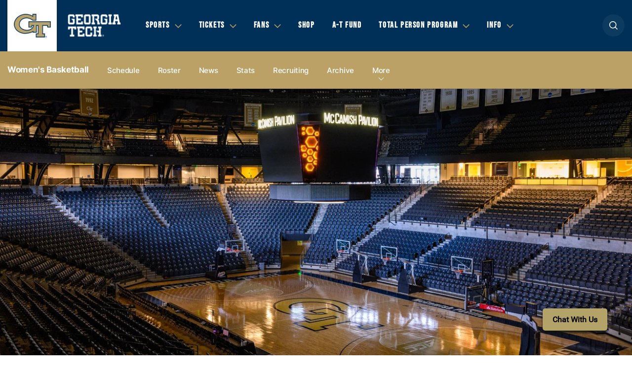

--- FILE ---
content_type: text/html; charset=UTF-8
request_url: https://ramblinwreck.com/roster/tyaunna-marshall/
body_size: 16513
content:
<!DOCTYPE html><html lang="en-US" class="no-js no-svg"><head> <meta charset="UTF-8"> <meta name="viewport" content="width=device-width, initial-scale=1.0, maximum-scale=2.0, user-scalable=yes"> <link rel="profile" href="http://gmpg.org/xfn/11"> <meta http-equiv="X-UA-Compatible" content="ie=edge"> <link rel="apple-touch-icon" sizes="180x180" href="https://ramblinwreck.com/wp-content/themes/gt/build/img/favicon/apple-touch-icon.png"> <link rel="icon" type="image/png" sizes="32x32" href="https://ramblinwreck.com/wp-content/themes/gt/build/img/favicon/favicon-32x32.png"> <link rel="icon" type="image/png" sizes="16x16" href="https://ramblinwreck.com/wp-content/themes/gt/build/img/favicon/favicon-16x16.png"> <link rel="manifest" href="https://ramblinwreck.com/wp-content/themes/gt/build/img/favicon/site.webmanifest"> <link rel="mask-icon" href="https://ramblinwreck.com/wp-content/themes/gt/build/img/favicon/safari-pinned-tab.svg" color="#b3a369"> <meta name="msapplication-TileColor" content="#ffffff"> <meta name="theme-color" content="#ffffff"> <script type='text/javascript'>var wmtMobileAppFrontendConfig = {"user_agents":["WMT-Mobile-GeorgiaTech"]};</script><script type='text/javascript'>!function(e){var t={};function n(o){if(t[o])return t[o].exports;var r=t[o]={i:o,l:!1,exports:{}};return e[o].call(r.exports,r,r.exports,n),r.l=!0,r.exports}n.m=e,n.c=t,n.d=function(e,t,o){n.o(e,t)||Object.defineProperty(e,t,{enumerable:!0,get:o})},n.r=function(e){"undefined"!=typeof Symbol&&Symbol.toStringTag&&Object.defineProperty(e,Symbol.toStringTag,{value:"Module"}),Object.defineProperty(e,"__esModule",{value:!0})},n.t=function(e,t){if(1&t&&(e=n(e)),8&t)return e;if(4&t&&"object"==typeof e&&e&&e.__esModule)return e;var o=Object.create(null);if(n.r(o),Object.defineProperty(o,"default",{enumerable:!0,value:e}),2&t&&"string"!=typeof e)for(var r in e)n.d(o,r,function(t){return e[t]}.bind(null,r));return o},n.n=function(e){var t=e&&e.__esModule?function(){return e.default}:function(){return e};return n.d(t,"a",t),t},n.o=function(e,t){return Object.prototype.hasOwnProperty.call(e,t)},n.p="/",n(n.s=1)}({1:function(e,t,n){e.exports=n("kZRB")},kZRB:function(e,t){function n(e){return(n="function"==typeof Symbol&&"symbol"==typeof Symbol.iterator?function(e){return typeof e}:function(e){return e&&"function"==typeof Symbol&&e.constructor===Symbol&&e!==Symbol.prototype?"symbol":typeof e})(e)}try{if("object"===n(window.wmtMobileAppFrontendConfig)){var o=document.documentElement;o&&window.wmtMobileAppFrontendConfig.user_agents.find((function(e){return new RegExp(e).test(navigator.userAgent)}))&&(o.className+=" wmt-mobile-app-detected")}}catch(r){}}});</script><style type='text/css'>html.wmt-mobile-app-detected #divSatisfiChat,html.wmt-mobile-app-detected .article__meta,html.wmt-mobile-app-detected .article__related,html.wmt-mobile-app-detected .header,html.wmt-mobile-app-detected .partners,html.wmt-mobile-app-detected .secondary,html.wmt-mobile-app-detected .share,html.wmt-mobile-app-detected .sticky-wrapper,html.wmt-mobile-app-detected .topbar,html.wmt-mobile-app-detected footer .partner_logo{display:none!important}html.wmt-mobile-app-detected body{padding-top:0!important}</style><meta name="description" content="Georgia Tech Yellow Jackets"/><meta name="keywords" content="georgia tech yellow jackets, georgia tech yellow jackets tickets, gt, gt tickets, georgia tech yellow jackets sports, georgia tech sports, georgia tech football, georgia tech yellow jackets news, official georgia tech yellow jackets sports, yellow jackets sports, official gear georgia tech yellow jackets, scores, schedules, stats, 2012-13, 2013-14, women s basketball"/><meta name="google-site-verification" content="hyR3ZjowHpkkpy2aN3XsOwCdVfB9EBc9ZzZRugK3VYk"/><meta property="og:site_name" content="Georgia Tech Yellow Jackets"/><meta property="og:type" content="article"/><meta property="og:title" content="Tyaunna Marshall"/><meta property="og:url" content="https://ramblinwreck.com/roster/tyaunna-marshall/"/><meta property="og:description" content="Georgia Tech Yellow Jackets"/><meta property="og:locale" content="en_US"/><meta property="og:updated_time" content="2020-10-05T09:39:39-04:00"/><meta property="article:published_time" content="2018-06-18T23:51:54-04:00"/><meta property="article:modified_time" content="2020-10-05T09:39:39-04:00"/><meta property="article:publisher" content="https://ramblinwreck.com/"/><meta property="article:tag" content="georgia tech yellow jackets"/><meta property="article:tag" content="georgia tech yellow jackets tickets"/><meta property="article:tag" content="gt"/><meta property="article:tag" content="gt tickets"/><meta property="article:tag" content="georgia tech yellow jackets sports"/><meta property="article:tag" content="georgia tech sports"/><meta property="article:tag" content="georgia tech football"/><meta property="article:tag" content="georgia tech yellow jackets news"/><meta property="article:tag" content="official georgia tech yellow jackets sports"/><meta property="article:tag" content="yellow jackets sports"/><meta property="article:tag" content="official gear georgia tech yellow jackets"/><meta property="article:tag" content="scores"/><meta property="article:tag" content="schedules"/><meta property="article:tag" content="stats"/><meta property="article:tag" content="2012-13"/><meta property="article:tag" content="2013-14"/><meta property="article:tag" content="women s basketball"/><meta property="og:image" content="https://ramblinwreck.com/imgproxy/yCWpqEn-8SpSbHe2ct7wHSEng4QFO2Wt5pDoD6Enn6I/fit/2500/2500/ce/0/aHR0cHM6Ly9yYW1ibGlud3JlY2suY29tL3dwLWNvbnRlbnQvdXBsb2Fkcy8yMDE4LzA2L2FtdC0wZTg3Y2RkNTAyZDExZGIwMjgyMmQ3YWQwNzRjNDFhMTJmNTIxZTYyLTkyMTEyOTQuanBlZw.jpeg"/><meta name="twitter:card" content="summary_large_image"/><meta name="twitter:site" content="@gtathletics"/><meta name="twitter:title" content="Tyaunna Marshall"/><meta name="twitter:description" content="Georgia Tech Yellow Jackets"/><meta name="twitter:image" content="https://ramblinwreck.com/imgproxy/yCWpqEn-8SpSbHe2ct7wHSEng4QFO2Wt5pDoD6Enn6I/fit/2500/2500/ce/0/aHR0cHM6Ly9yYW1ibGlud3JlY2suY29tL3dwLWNvbnRlbnQvdXBsb2Fkcy8yMDE4LzA2L2FtdC0wZTg3Y2RkNTAyZDExZGIwMjgyMmQ3YWQwNzRjNDFhMTJmNTIxZTYyLTkyMTEyOTQuanBlZw.jpeg"/><meta name="dcterms.title" content="Tyaunna Marshall"/><meta name="dcterms.identifier" content="https://ramblinwreck.com/roster/tyaunna-marshall/"/><meta name="dcterms.created" content="2018-06-18T23:51:54-04:00"/><meta name="dcterms.available" content="2018-06-18T23:51:54-04:00"/><meta name="dcterms.modified" content="2020-10-05T09:39:39-04:00"/><meta name="dcterms.description" content="Georgia Tech Yellow Jackets"/><meta name="dcterms.subject" content="georgia tech yellow jackets"/><meta name="dcterms.subject" content="georgia tech yellow jackets tickets"/><meta name="dcterms.subject" content="gt"/><meta name="dcterms.subject" content="gt tickets"/><meta name="dcterms.subject" content="georgia tech yellow jackets sports"/><meta name="dcterms.subject" content="georgia tech sports"/><meta name="dcterms.subject" content="georgia tech football"/><meta name="dcterms.subject" content="georgia tech yellow jackets news"/><meta name="dcterms.subject" content="official georgia tech yellow jackets sports"/><meta name="dcterms.subject" content="yellow jackets sports"/><meta name="dcterms.subject" content="official gear georgia tech yellow jackets"/><meta name="dcterms.subject" content="scores"/><meta name="dcterms.subject" content="schedules"/><meta name="dcterms.subject" content="stats"/><meta name="dcterms.subject" content="2012-13"/><meta name="dcterms.subject" content="2013-14"/><meta name="dcterms.subject" content="women s basketball"/><meta name="dcterms.language" content="en-US"/><meta name="dcterms.publisher" content="https://ramblinwreck.com/"/><meta name="dcterms.rights" content="https://ramblinwreck.com/"/><meta name="dcterms.coverage" content="World"/><meta name="dcterms.type" content="Text"/><meta name="dcterms.format" content="text/html"/><link rel="publisher" type="text/html" title="Georgia Tech Yellow Jackets" href="https://ramblinwreck.com/"/><title>Tyaunna Marshall &#8211; Women&#8217;s Basketball &#8211; Georgia Tech Yellow Jackets</title><meta name='robots' content='max-image-preview:large'/><link rel='dns-prefetch' href='//ajax.googleapis.com'/><link rel='dns-prefetch' href='//s.w.org'/><link rel="alternate" type="application/rss+xml" title="Georgia Tech Yellow Jackets &raquo; Feed" href="https://ramblinwreck.com/feed/"/><script type="text/javascript">
window._wpemojiSettings = {"baseUrl":"https:\/\/s.w.org\/images\/core\/emoji\/13.1.0\/72x72\/","ext":".png","svgUrl":"https:\/\/s.w.org\/images\/core\/emoji\/13.1.0\/svg\/","svgExt":".svg","source":{"concatemoji":"https:\/\/ramblinwreck.com\/wp-includes\/js\/wp-emoji-release.min.js?ver=5.9.3"}};
/*! This file is auto-generated */
!function(e,a,t){var n,r,o,i=a.createElement("canvas"),p=i.getContext&&i.getContext("2d");function s(e,t){var a=String.fromCharCode;p.clearRect(0,0,i.width,i.height),p.fillText(a.apply(this,e),0,0);e=i.toDataURL();return p.clearRect(0,0,i.width,i.height),p.fillText(a.apply(this,t),0,0),e===i.toDataURL()}function c(e){var t=a.createElement("script");t.src=e,t.defer=t.type="text/javascript",a.getElementsByTagName("head")[0].appendChild(t)}for(o=Array("flag","emoji"),t.supports={everything:!0,everythingExceptFlag:!0},r=0;r<o.length;r++)t.supports[o[r]]=function(e){if(!p||!p.fillText)return!1;switch(p.textBaseline="top",p.font="600 32px Arial",e){case"flag":return s([127987,65039,8205,9895,65039],[127987,65039,8203,9895,65039])?!1:!s([55356,56826,55356,56819],[55356,56826,8203,55356,56819])&&!s([55356,57332,56128,56423,56128,56418,56128,56421,56128,56430,56128,56423,56128,56447],[55356,57332,8203,56128,56423,8203,56128,56418,8203,56128,56421,8203,56128,56430,8203,56128,56423,8203,56128,56447]);case"emoji":return!s([10084,65039,8205,55357,56613],[10084,65039,8203,55357,56613])}return!1}(o[r]),t.supports.everything=t.supports.everything&&t.supports[o[r]],"flag"!==o[r]&&(t.supports.everythingExceptFlag=t.supports.everythingExceptFlag&&t.supports[o[r]]);t.supports.everythingExceptFlag=t.supports.everythingExceptFlag&&!t.supports.flag,t.DOMReady=!1,t.readyCallback=function(){t.DOMReady=!0},t.supports.everything||(n=function(){t.readyCallback()},a.addEventListener?(a.addEventListener("DOMContentLoaded",n,!1),e.addEventListener("load",n,!1)):(e.attachEvent("onload",n),a.attachEvent("onreadystatechange",function(){"complete"===a.readyState&&t.readyCallback()})),(n=t.source||{}).concatemoji?c(n.concatemoji):n.wpemoji&&n.twemoji&&(c(n.twemoji),c(n.wpemoji)))}(window,document,window._wpemojiSettings);
</script><style type="text/css">img.wp-smiley,img.emoji { display: inline !important; border: none !important; box-shadow: none !important; height: 1em !important; width: 1em !important; margin: 0 0.07em !important; vertical-align: -0.1em !important; background: none !important; padding: 0 !important;}</style> <link rel='stylesheet' id='wp-block-library-css' href='https://ramblinwreck.com/wp-includes/css/dist/block-library/style.min.css?ver=5.9.3' type='text/css' media='all'/><style id='global-styles-inline-css' type='text/css'>body{--wp--preset--color--black: #000000;--wp--preset--color--cyan-bluish-gray: #abb8c3;--wp--preset--color--white: #ffffff;--wp--preset--color--pale-pink: #f78da7;--wp--preset--color--vivid-red: #cf2e2e;--wp--preset--color--luminous-vivid-orange: #ff6900;--wp--preset--color--luminous-vivid-amber: #fcb900;--wp--preset--color--light-green-cyan: #7bdcb5;--wp--preset--color--vivid-green-cyan: #00d084;--wp--preset--color--pale-cyan-blue: #8ed1fc;--wp--preset--color--vivid-cyan-blue: #0693e3;--wp--preset--color--vivid-purple: #9b51e0;--wp--preset--gradient--vivid-cyan-blue-to-vivid-purple: linear-gradient(135deg,rgba(6,147,227,1) 0%,rgb(155,81,224) 100%);--wp--preset--gradient--light-green-cyan-to-vivid-green-cyan: linear-gradient(135deg,rgb(122,220,180) 0%,rgb(0,208,130) 100%);--wp--preset--gradient--luminous-vivid-amber-to-luminous-vivid-orange: linear-gradient(135deg,rgba(252,185,0,1) 0%,rgba(255,105,0,1) 100%);--wp--preset--gradient--luminous-vivid-orange-to-vivid-red: linear-gradient(135deg,rgba(255,105,0,1) 0%,rgb(207,46,46) 100%);--wp--preset--gradient--very-light-gray-to-cyan-bluish-gray: linear-gradient(135deg,rgb(238,238,238) 0%,rgb(169,184,195) 100%);--wp--preset--gradient--cool-to-warm-spectrum: linear-gradient(135deg,rgb(74,234,220) 0%,rgb(151,120,209) 20%,rgb(207,42,186) 40%,rgb(238,44,130) 60%,rgb(251,105,98) 80%,rgb(254,248,76) 100%);--wp--preset--gradient--blush-light-purple: linear-gradient(135deg,rgb(255,206,236) 0%,rgb(152,150,240) 100%);--wp--preset--gradient--blush-bordeaux: linear-gradient(135deg,rgb(254,205,165) 0%,rgb(254,45,45) 50%,rgb(107,0,62) 100%);--wp--preset--gradient--luminous-dusk: linear-gradient(135deg,rgb(255,203,112) 0%,rgb(199,81,192) 50%,rgb(65,88,208) 100%);--wp--preset--gradient--pale-ocean: linear-gradient(135deg,rgb(255,245,203) 0%,rgb(182,227,212) 50%,rgb(51,167,181) 100%);--wp--preset--gradient--electric-grass: linear-gradient(135deg,rgb(202,248,128) 0%,rgb(113,206,126) 100%);--wp--preset--gradient--midnight: linear-gradient(135deg,rgb(2,3,129) 0%,rgb(40,116,252) 100%);--wp--preset--duotone--dark-grayscale: url('#wp-duotone-dark-grayscale');--wp--preset--duotone--grayscale: url('#wp-duotone-grayscale');--wp--preset--duotone--purple-yellow: url('#wp-duotone-purple-yellow');--wp--preset--duotone--blue-red: url('#wp-duotone-blue-red');--wp--preset--duotone--midnight: url('#wp-duotone-midnight');--wp--preset--duotone--magenta-yellow: url('#wp-duotone-magenta-yellow');--wp--preset--duotone--purple-green: url('#wp-duotone-purple-green');--wp--preset--duotone--blue-orange: url('#wp-duotone-blue-orange');--wp--preset--font-size--small: 13px;--wp--preset--font-size--medium: 20px;--wp--preset--font-size--large: 36px;--wp--preset--font-size--x-large: 42px;}.has-black-color{color: var(--wp--preset--color--black) !important;}.has-cyan-bluish-gray-color{color: var(--wp--preset--color--cyan-bluish-gray) !important;}.has-white-color{color: var(--wp--preset--color--white) !important;}.has-pale-pink-color{color: var(--wp--preset--color--pale-pink) !important;}.has-vivid-red-color{color: var(--wp--preset--color--vivid-red) !important;}.has-luminous-vivid-orange-color{color: var(--wp--preset--color--luminous-vivid-orange) !important;}.has-luminous-vivid-amber-color{color: var(--wp--preset--color--luminous-vivid-amber) !important;}.has-light-green-cyan-color{color: var(--wp--preset--color--light-green-cyan) !important;}.has-vivid-green-cyan-color{color: var(--wp--preset--color--vivid-green-cyan) !important;}.has-pale-cyan-blue-color{color: var(--wp--preset--color--pale-cyan-blue) !important;}.has-vivid-cyan-blue-color{color: var(--wp--preset--color--vivid-cyan-blue) !important;}.has-vivid-purple-color{color: var(--wp--preset--color--vivid-purple) !important;}.has-black-background-color{background-color: var(--wp--preset--color--black) !important;}.has-cyan-bluish-gray-background-color{background-color: var(--wp--preset--color--cyan-bluish-gray) !important;}.has-white-background-color{background-color: var(--wp--preset--color--white) !important;}.has-pale-pink-background-color{background-color: var(--wp--preset--color--pale-pink) !important;}.has-vivid-red-background-color{background-color: var(--wp--preset--color--vivid-red) !important;}.has-luminous-vivid-orange-background-color{background-color: var(--wp--preset--color--luminous-vivid-orange) !important;}.has-luminous-vivid-amber-background-color{background-color: var(--wp--preset--color--luminous-vivid-amber) !important;}.has-light-green-cyan-background-color{background-color: var(--wp--preset--color--light-green-cyan) !important;}.has-vivid-green-cyan-background-color{background-color: var(--wp--preset--color--vivid-green-cyan) !important;}.has-pale-cyan-blue-background-color{background-color: var(--wp--preset--color--pale-cyan-blue) !important;}.has-vivid-cyan-blue-background-color{background-color: var(--wp--preset--color--vivid-cyan-blue) !important;}.has-vivid-purple-background-color{background-color: var(--wp--preset--color--vivid-purple) !important;}.has-black-border-color{border-color: var(--wp--preset--color--black) !important;}.has-cyan-bluish-gray-border-color{border-color: var(--wp--preset--color--cyan-bluish-gray) !important;}.has-white-border-color{border-color: var(--wp--preset--color--white) !important;}.has-pale-pink-border-color{border-color: var(--wp--preset--color--pale-pink) !important;}.has-vivid-red-border-color{border-color: var(--wp--preset--color--vivid-red) !important;}.has-luminous-vivid-orange-border-color{border-color: var(--wp--preset--color--luminous-vivid-orange) !important;}.has-luminous-vivid-amber-border-color{border-color: var(--wp--preset--color--luminous-vivid-amber) !important;}.has-light-green-cyan-border-color{border-color: var(--wp--preset--color--light-green-cyan) !important;}.has-vivid-green-cyan-border-color{border-color: var(--wp--preset--color--vivid-green-cyan) !important;}.has-pale-cyan-blue-border-color{border-color: var(--wp--preset--color--pale-cyan-blue) !important;}.has-vivid-cyan-blue-border-color{border-color: var(--wp--preset--color--vivid-cyan-blue) !important;}.has-vivid-purple-border-color{border-color: var(--wp--preset--color--vivid-purple) !important;}.has-vivid-cyan-blue-to-vivid-purple-gradient-background{background: var(--wp--preset--gradient--vivid-cyan-blue-to-vivid-purple) !important;}.has-light-green-cyan-to-vivid-green-cyan-gradient-background{background: var(--wp--preset--gradient--light-green-cyan-to-vivid-green-cyan) !important;}.has-luminous-vivid-amber-to-luminous-vivid-orange-gradient-background{background: var(--wp--preset--gradient--luminous-vivid-amber-to-luminous-vivid-orange) !important;}.has-luminous-vivid-orange-to-vivid-red-gradient-background{background: var(--wp--preset--gradient--luminous-vivid-orange-to-vivid-red) !important;}.has-very-light-gray-to-cyan-bluish-gray-gradient-background{background: var(--wp--preset--gradient--very-light-gray-to-cyan-bluish-gray) !important;}.has-cool-to-warm-spectrum-gradient-background{background: var(--wp--preset--gradient--cool-to-warm-spectrum) !important;}.has-blush-light-purple-gradient-background{background: var(--wp--preset--gradient--blush-light-purple) !important;}.has-blush-bordeaux-gradient-background{background: var(--wp--preset--gradient--blush-bordeaux) !important;}.has-luminous-dusk-gradient-background{background: var(--wp--preset--gradient--luminous-dusk) !important;}.has-pale-ocean-gradient-background{background: var(--wp--preset--gradient--pale-ocean) !important;}.has-electric-grass-gradient-background{background: var(--wp--preset--gradient--electric-grass) !important;}.has-midnight-gradient-background{background: var(--wp--preset--gradient--midnight) !important;}.has-small-font-size{font-size: var(--wp--preset--font-size--small) !important;}.has-medium-font-size{font-size: var(--wp--preset--font-size--medium) !important;}.has-large-font-size{font-size: var(--wp--preset--font-size--large) !important;}.has-x-large-font-size{font-size: var(--wp--preset--font-size--x-large) !important;}</style><link rel='stylesheet' id='wmt-stats-app-frontend-css' href='https://ramblinwreck.com/wp-content/plugins/wmt-stats-wordpress-plugin/frontend/public/css/app.css?ver=0.4.2' type='text/css' media='all'/><link rel='stylesheet' id='wmt-video-front-css' href='https://ramblinwreck.com/wp-content/plugins/wmt-video/assets/css/wmt-video-front.css?ver=4.0.4' type='text/css' media='all'/><link rel='stylesheet' id='theme-style-css' href='https://ramblinwreck.com/wp-content/themes/gt/build/css/style.css?ver=17628634461709227028' type='text/css' media='all'/><link rel='stylesheet' id='tablepress-default-css' href='https://ramblinwreck.com/wp-content/plugins/tablepress/css/default.min.css?ver=1.14' type='text/css' media='all'/><link rel='stylesheet' id='wmt/stats/app.css-css' href='https://ramblinwreck.com/wp-content/plugins/wmt-xml/assets/css/app.css?ver=1.1.9' type='text/css' media='all'/><script type='text/javascript' src='//ajax.googleapis.com/ajax/libs/jquery/3.3.1/jquery.min.js?ver=3.3.1' id='jquery-js'></script><script type='text/javascript' id='wmt-video-js-extra'>
/* <![CDATA[ */
var wmtVideo = {"api":{"base":"https:\/\/video.wmt.media","embed_url":"\/\/video.wmt.media\/embed","iframe_api":"https:\/\/video.wmt.media\/iframe_api"}};
/* ]]> */
</script><script type='text/javascript' src='https://ramblinwreck.com/wp-content/plugins/wmt-video/assets/js/wmt-video.js?ver=4.0.4' id='wmt-video-js'></script><link rel="canonical" href="https://ramblinwreck.com/roster/tyaunna-marshall/"/><script type="module" src="https://video.wmt.media/widget/wmtvideowidget/wmtvideowidget.esm.js"></script><script nomodule src="https://video.wmt.media/widget/wmtvideowidget/wmtvideowidget.js"></script> <script type="text/javascript">
        $ = jQuery.noConflict();
    </script> <script type="text/javascript">
    var gptadslots = [];
    var googletag = googletag || {};
    googletag.cmd = googletag.cmd || [];
    (function () {
        var gads = document.createElement('script');
        gads.async = true;
        gads.type = 'text/javascript';
        var useSSL = 'https:' == document.location.protocol;
        gads.src = (useSSL ? 'https:' : 'http:') + '//www.googletagservices.com/tag/js/gpt.js';
        var node = document.getElementsByTagName('script')[0];
        node.parentNode.insertBefore(gads, node);
    })();
</script> <script type="text/javascript">
            window.sport_category = 28;
            window.targetting_criteria = {
                sport_category_slug: 'w-baskbl'
            }
        </script> </head><body class="roster-template-default single single-roster postid-165368"><header class="header"> <div class="container"> <div class="header__logo"> <a href="https://ramblinwreck.com/"> <img src="https://ramblinwreck.com/imgproxy/SXUPi9C1aS7rx7UneWqijLdao8jmyQbt1E6J5FyrsiQ/fit/2500/2500/ce/0/aHR0cHM6Ly9yYW1ibGlud3JlY2suY29tL3dwLWNvbnRlbnQvdXBsb2Fkcy8yMDE4LzA2LzEtcHJpbWFyeS1saWdodC1iYWNrZ3JvdW5kLWUxNzA0NDcxMTI5MjI1LnBuZw.png" alt="Georgia Tech Yellow Jackets"> </a> <img class="gt" src="https://ramblinwreck.com/wp-content/themes/gt/build/img/gt.png" alt="Georgia Tech"> </div> <nav class="header__nav" role="navigation" aria-label="Main menu"> <ul id="menu-header-menu" class="menu"><li itemscope="itemscope" itemtype="https://www.schema.org/SiteNavigationElement" class="menu-item menu-item-type-custom menu-item-object-custom menu-item-has-children menu-item-89"><a title="Sports" href="#" aria-haspopup="true" aria-expanded="false" role="button">Sports</a><div class="subnav "><div class="container"><ul class="subnav__list"><li itemscope="itemscope" itemtype="https://www.schema.org/SiteNavigationElement" class="menu-item menu-item-type-custom menu-item-object-custom menu-item-90 subnav__list_item"><a title="Baseball" href="/sports/m-basebl/" class="main">Baseball</a><div class="subnav__second-list"><a href="/sports/m-basebl/schedule/">Schedule</a><a href="/sports/m-basebl/roster/">Roster</a><a href="/sports/m-basebl/news/">News</a><div class="subnav__right-column"><div class="subnav_socials"><a class="fb" href="http://www.facebook.com/gtbaseball">fb</a><a class="tw" href="http://www.twitter.com/GTBaseball">tw</a><a class="inst" href="http://www.instagram.com/gt_baseball/">inst</a></div></div></div> </li><li itemscope="itemscope" itemtype="https://www.schema.org/SiteNavigationElement" class="menu-item menu-item-type-custom menu-item-object-custom menu-item-155523 subnav__list_item"><a title="Basketball (M)" href="/sports/m-baskbl/" class="main">Basketball (M)</a><div class="subnav__second-list"><a href="/sports/m-baskbl/schedule/">Schedule</a><a href="/sports/m-baskbl/roster/">Roster</a><a href="/sports/m-baskbl/news/">News</a><div class="subnav__right-column"><div class="subnav_socials"><a class="fb" href="https://www.facebook.com/gtmensbasketball">fb</a><a class="tw" href="https://twitter.com/GTMBB">tw</a><a class="inst" href="https://www.instagram.com/gtmensbasketball/">inst</a></div></div></div> </li><li itemscope="itemscope" itemtype="https://www.schema.org/SiteNavigationElement" class="menu-item menu-item-type-custom menu-item-object-custom menu-item-155719 subnav__list_item"><a title="Basketball (W)" href="/sports/w-baskbl/" class="main">Basketball (W)</a><div class="subnav__second-list"><a href="/sports/w-baskbl/schedule/">Schedule</a><a href="/sports/w-baskbl/roster/">Roster</a><a href="/sports/w-baskbl/news/">News</a><div class="subnav__right-column"><div class="subnav_socials"><a class="fb" href="https://www.facebook.com/GTWomensBasketball">fb</a><a class="tw" href="https://twitter.com/GTWBB">tw</a><a class="inst" href="https://www.instagram.com/gtwbb/">inst</a></div></div></div> </li><li itemscope="itemscope" itemtype="https://www.schema.org/SiteNavigationElement" class="menu-item menu-item-type-custom menu-item-object-custom menu-item-155771 subnav__list_item"><a title="Cross Country (M)" href="/sports/m-xc/" class="main">Cross Country (M)</a><div class="subnav__second-list"><a href="/sports/m-xc/schedule/">Schedule</a><a href="/sports/m-xc/roster/">Roster</a><a href="/sports/m-xc/news/">News</a><div class="subnav__right-column"><div class="subnav_socials"><a class="fb" href="https://www.facebook.com/georgiatechtrack">fb</a><a class="tw" href="https://twitter.com/GT_trackNfield">tw</a><a class="inst" href="https://www.instagram.com/gt_tracknfield/">inst</a></div></div></div> </li><li itemscope="itemscope" itemtype="https://www.schema.org/SiteNavigationElement" class="menu-item menu-item-type-custom menu-item-object-custom menu-item-155806 subnav__list_item"><a title="Cross Country (W)" href="/sports/w-xc/" class="main">Cross Country (W)</a><div class="subnav__second-list"><a href="/sports/w-xc/schedule/">Schedule</a><a href="/sports/w-xc/roster/">Roster</a><a href="/sports/w-xc/news/">News</a><div class="subnav__right-column"><div class="subnav_socials"><a class="fb" href="https://www.facebook.com/georgiatechtrack">fb</a><a class="tw" href="https://twitter.com/GT_trackNfield">tw</a><a class="inst" href="https://www.instagram.com/gt_tracknfield/">inst</a></div></div></div> </li><li itemscope="itemscope" itemtype="https://www.schema.org/SiteNavigationElement" class="menu-item menu-item-type-custom menu-item-object-custom menu-item-91 subnav__list_item"><a title="Football" href="/sports/m-footbl/" class="main">Football</a><div class="subnav__second-list"><a href="/sports/m-footbl/schedule/">Schedule</a><a href="/sports/m-footbl/roster/">Roster</a><a href="/sports/m-footbl/news/">News</a><div class="subnav__right-column"><div class="subnav_socials"><a class="fb" href="https://www.facebook.com/GTFootball">fb</a><a class="tw" href="https://twitter.com/GeorgiaTechFB">tw</a><a class="inst" href="https://www.instagram.com/georgiatechfb/">inst</a></div></div></div> </li><li itemscope="itemscope" itemtype="https://www.schema.org/SiteNavigationElement" class="menu-item menu-item-type-custom menu-item-object-custom menu-item-155872 subnav__list_item"><a title="Golf" href="/sports/m-golf/" class="main">Golf</a><div class="subnav__second-list"><a href="/sports/m-golf/schedule/">Schedule</a><a href="/sports/m-golf/roster/">Roster</a><a href="/sports/m-golf/news/">News</a><div class="subnav__right-column"><div class="subnav_socials"><a class="fb" href="https://www.facebook.com/GeorgiaTechGolf">fb</a><a class="tw" href="https://twitter.com/GTGolf">tw</a><a class="inst" href="https://www.instagram.com/georgiatechgolf/">inst</a></div></div></div> </li><li itemscope="itemscope" itemtype="https://www.schema.org/SiteNavigationElement" class="menu-item menu-item-type-custom menu-item-object-custom menu-item-155917 subnav__list_item"><a title="Softball" href="/sports/w-softbl/" class="main">Softball</a><div class="subnav__second-list"><a href="/sports/w-softbl/schedule/">Schedule</a><a href="/sports/w-softbl/roster/">Roster</a><a href="/sports/w-softbl/news/">News</a><div class="subnav__right-column"><div class="subnav_socials"><a class="fb" href="https://www.facebook.com/gatechsoftball">fb</a><a class="tw" href="https://twitter.com/GaTechSoftball">tw</a><a class="inst" href="https://www.instagram.com/gatechsoftball/">inst</a></div></div></div> </li><li itemscope="itemscope" itemtype="https://www.schema.org/SiteNavigationElement" class="menu-item menu-item-type-custom menu-item-object-custom menu-item-155971 subnav__list_item"><a title="Swimming &amp; Diving" href="/sports/c-swim/" class="main">Swimming &#038; Diving</a><div class="subnav__second-list"><a href="/sports/c-swim/schedule/">Schedule</a><a href="/sports/c-swim/roster/">Roster</a><a href="/sports/c-swim/news/">News</a><div class="subnav__right-column"><div class="subnav_socials"><a class="fb" href="https://www.facebook.com/GTswimdive">fb</a><a class="tw" href="https://twitter.com/GTSwimDive">tw</a><a class="inst" href="https://www.instagram.com/gtswimdive/">inst</a></div></div></div> </li><li itemscope="itemscope" itemtype="https://www.schema.org/SiteNavigationElement" class="menu-item menu-item-type-custom menu-item-object-custom menu-item-156013 subnav__list_item"><a title="Tennis (M)" href="/sports/m-tennis/" class="main">Tennis (M)</a><div class="subnav__second-list"><a href="/sports/m-tennis/schedule/">Schedule</a><a href="/sports/m-tennis/roster/">Roster</a><a href="/sports/m-tennis/news/">News</a><div class="subnav__right-column"><div class="subnav_socials"><a class="fb" href="https://www.facebook.com/gtmenstennis">fb</a><a class="tw" href="https://twitter.com/GT_MTEN">tw</a><a class="inst" href="https://www.instagram.com/gt_mten/">inst</a></div></div></div> </li><li itemscope="itemscope" itemtype="https://www.schema.org/SiteNavigationElement" class="menu-item menu-item-type-custom menu-item-object-custom menu-item-157414 subnav__list_item"><a title="Tennis (W)" href="/sports/w-tennis/" class="main">Tennis (W)</a><div class="subnav__second-list"><a href="/sports/w-tennis/schedule/">Schedule</a><a href="/sports/w-tennis/roster/">Roster</a><a href="/sports/w-tennis/news/">News</a><div class="subnav__right-column"><div class="subnav_socials"><a class="fb" href="https://www.facebook.com/GTwomenstennis">fb</a><a class="tw" href="https://twitter.com/GT_WTEN">tw</a><a class="inst" href="https://www.instagram.com/gt_wten/">inst</a></div></div></div> </li><li itemscope="itemscope" itemtype="https://www.schema.org/SiteNavigationElement" class="menu-item menu-item-type-custom menu-item-object-custom menu-item-158046 subnav__list_item"><a title="Track &amp; Field (M)" href="/sports/m-track/" class="main">Track &#038; Field (M)</a><div class="subnav__second-list"><a href="/sports/m-track/schedule/">Schedule</a><a href="/sports/m-track/roster/">Roster</a><a href="/sports/m-track/news/">News</a><div class="subnav__right-column"><div class="subnav_socials"><a class="fb" href="https://www.facebook.com/georgiatechtrack">fb</a><a class="tw" href="https://twitter.com/GT_trackNfield">tw</a><a class="inst" href="https://www.instagram.com/gt_tracknfield/">inst</a></div></div></div> </li><li itemscope="itemscope" itemtype="https://www.schema.org/SiteNavigationElement" class="menu-item menu-item-type-custom menu-item-object-custom menu-item-158085 subnav__list_item"><a title="Track &amp; Field (W)" href="/sports/w-track/" class="main">Track &#038; Field (W)</a><div class="subnav__second-list"><a href="/sports/w-track/schedule/">Schedule</a><a href="/sports/w-track/roster/">Roster</a><a href="/sports/w-track/news/">News</a><div class="subnav__right-column"><div class="subnav_socials"><a class="fb" href="https://www.facebook.com/georgiatechtrack">fb</a><a class="tw" href="https://twitter.com/GT_trackNfield">tw</a><a class="inst" href="https://www.instagram.com/gt_tracknfield/">inst</a></div></div></div> </li><li itemscope="itemscope" itemtype="https://www.schema.org/SiteNavigationElement" class="menu-item menu-item-type-custom menu-item-object-custom menu-item-158142 subnav__list_item"><a title="Volleyball" href="/sports/w-volley/" class="main">Volleyball</a><div class="subnav__second-list"><a href="/sports/w-volley/schedule/">Schedule</a><a href="/sports/w-volley/roster/">Roster</a><a href="/sports/w-volley/news/">News</a><div class="subnav__right-column"><div class="subnav_socials"><a class="fb" href="https://www.facebook.com/gtvolleyball">fb</a><a class="tw" href="https://twitter.com/GTVolleyball">tw</a><a class="inst" href="https://www.instagram.com/gtvolleyball/">inst</a></div></div></div> </li></ul></div></div></li><li itemscope="itemscope" itemtype="https://www.schema.org/SiteNavigationElement" class="menu-item menu-item-type-custom menu-item-object-custom menu-item-has-children menu-item-438443"><a title="Tickets" href="https://ramblinwreck.com/tickets/" aria-haspopup="true" aria-expanded="false" role="button">Tickets</a><div class="subnav "><div class="container"><ul class="subnav__list"><li itemscope="itemscope" itemtype="https://www.schema.org/SiteNavigationElement" class="menu-item menu-item-type-custom menu-item-object-custom menu-item-499992 subnav__list_item"><a title="Buy Tickets" href="https://ramblinwreck.evenue.net/cgi-bin/ncommerce3/SEGetGroupList?groupCode=GT&#038;linkID=gatech&#038;shopperContext=&#038;caller=&#038;appCode&#038;_ga=2.148243509.342093989.1710099941-657931103.1704378104" class="main">Buy Tickets</a> </li><li itemscope="itemscope" itemtype="https://www.schema.org/SiteNavigationElement" class="menu-item menu-item-type-custom menu-item-object-custom menu-item-499998 subnav__list_item"><a title="Ticket Info" href="https://ramblinwreck.com/tickets/" class="main">Ticket Info</a> </li><li itemscope="itemscope" itemtype="https://www.schema.org/SiteNavigationElement" class="menu-item menu-item-type-custom menu-item-object-custom menu-item-499993 subnav__list_item"><a title="My Ticket Account" href="https://ramblinwreck.evenue.net/signin?&#038;ui=SH&#038;continue=https%3A%2F%2Framblinwreck.evenue.net%2Fwww%2Fev_gatech%2Fss%2Fevenue%2F%23MyAccount%3FsiteId%3Dev_gatech%26locale%3Den_US%26linkID%3Dgatech" class="main">My Ticket Account</a> </li><li itemscope="itemscope" itemtype="https://www.schema.org/SiteNavigationElement" class="menu-item menu-item-type-custom menu-item-object-custom menu-item-499994 subnav__list_item"><a title="Mobile Tickets" href="https://ramblinwreck.com/mobile/" class="main">Mobile Tickets</a> </li><li itemscope="itemscope" itemtype="https://www.schema.org/SiteNavigationElement" class="menu-item menu-item-type-custom menu-item-object-custom menu-item-499996 subnav__list_item"><a title="Student Tickets" href="https://ramblinwreck.com/student-tickets/" class="main">Student Tickets</a> </li><li itemscope="itemscope" itemtype="https://www.schema.org/SiteNavigationElement" class="menu-item menu-item-type-custom menu-item-object-custom menu-item-499995 subnav__list_item"><a title="SeatGeek" href="https://urldefense.com/v3/__https:/seatgeek.com/georgia-tech-yellow-jackets-football-tickets?aid=16033&#038;pid=integration&#038;rid=3&#038;utm_medium=partnership&#038;utm_source=georgiatech_sponsorship&#038;utm_campaign=integration__;!!P9g1NVG6!tbprnwDLThb525w53C8hAEyLtqi8Ji18ZX7OZipmevtxxwYNR7AdRdSIi-LA3Hmmpe-88jd8QWVawJHdo-yFqcA$" class="main">SeatGeek</a> </li></ul></div></div></li><li itemscope="itemscope" itemtype="https://www.schema.org/SiteNavigationElement" class="menu-item menu-item-type-custom menu-item-object-custom menu-item-has-children menu-item-436386"><a title="Fans" href="#" aria-haspopup="true" aria-expanded="false" role="button">Fans</a><div class="subnav "><div class="container"><ul class="subnav__list"><li itemscope="itemscope" itemtype="https://www.schema.org/SiteNavigationElement" class="menu-item menu-item-type-custom menu-item-object-custom menu-item-has-children menu-item-164910 subnav__list_item"><a title="FAN INFORMATION" href="#" class="main">FAN INFORMATION</a> <ul><li itemscope="itemscope" itemtype="https://www.schema.org/SiteNavigationElement" class="menu-item menu-item-type-custom menu-item-object-custom menu-item-311993"><a title="All Sports Schedule" href="https://ramblinwreck.com/all-sports-schedule/">All Sports Schedule</a> </li><li itemscope="itemscope" itemtype="https://www.schema.org/SiteNavigationElement" class="menu-item menu-item-type-post_type menu-item-object-page menu-item-231799"><a title="Camps" href="https://ramblinwreck.com/camps/">Camps</a> </li><li itemscope="itemscope" itemtype="https://www.schema.org/SiteNavigationElement" class="menu-item menu-item-type-custom menu-item-object-custom menu-item-486626"><a title="Clear Bag Policy" href="https://ramblinwreck.com/clearbag/">Clear Bag Policy</a> </li><li itemscope="itemscope" itemtype="https://www.schema.org/SiteNavigationElement" class="menu-item menu-item-type-post_type menu-item-object-page menu-item-231672"><a title="Donation/Activity Requests" href="https://ramblinwreck.com/compliance/">Donation/Activity Requests</a> </li><li itemscope="itemscope" itemtype="https://www.schema.org/SiteNavigationElement" class="menu-item menu-item-type-post_type menu-item-object-page menu-item-438433"><a title="Email Sign Up" href="https://ramblinwreck.com/email-sign-up/">Email Sign Up</a> </li><li itemscope="itemscope" itemtype="https://www.schema.org/SiteNavigationElement" class="menu-item menu-item-type-post_type menu-item-object-page menu-item-231817"><a title="Junior Jackets Kids Club" href="https://ramblinwreck.com/juniorjackets/">Junior Jackets Kids Club</a> </li><li itemscope="itemscope" itemtype="https://www.schema.org/SiteNavigationElement" class="menu-item menu-item-type-custom menu-item-object-custom menu-item-479899"><a title="Mobile Ticket Guide" href="https://ramblinwreck.com/mobile/">Mobile Ticket Guide</a> </li><li itemscope="itemscope" itemtype="https://www.schema.org/SiteNavigationElement" class="menu-item menu-item-type-custom menu-item-object-custom menu-item-231673"><a title="Official Fan Travel" href="https://www.primesport.com/d/georgia-tech-yellow-jackets">Official Fan Travel</a> </li><li itemscope="itemscope" itemtype="https://www.schema.org/SiteNavigationElement" class="menu-item menu-item-type-post_type menu-item-object-page menu-item-438748"><a title="Social Directory" href="https://ramblinwreck.com/social/">Social Directory</a> </li> </ul> </li><li itemscope="itemscope" itemtype="https://www.schema.org/SiteNavigationElement" class="menu-item menu-item-type-custom menu-item-object-custom menu-item-has-children menu-item-231620 subnav__list_item"><a title="MULTIMEDIA" href="#" class="main">MULTIMEDIA</a> <ul><li itemscope="itemscope" itemtype="https://www.schema.org/SiteNavigationElement" class="menu-item menu-item-type-post_type menu-item-object-page menu-item-231629"><a title="Georgia Tech App" href="https://ramblinwreck.com/app/">Georgia Tech App</a> </li><li itemscope="itemscope" itemtype="https://www.schema.org/SiteNavigationElement" class="menu-item menu-item-type-custom menu-item-object-custom menu-item-231621"><a title="Podcasts" href="https://itunes.apple.com/us/podcast/gtathletics/id558575908">Podcasts</a> </li><li itemscope="itemscope" itemtype="https://www.schema.org/SiteNavigationElement" class="menu-item menu-item-type-custom menu-item-object-custom menu-item-231624"><a title="GT All-Access" href="https://ramblinwreck.com/videos/">GT All-Access</a> </li><li itemscope="itemscope" itemtype="https://www.schema.org/SiteNavigationElement" class="menu-item menu-item-type-post_type menu-item-object-page menu-item-231638"><a title="Radio" href="https://ramblinwreck.com/radio/">Radio</a> </li><li itemscope="itemscope" itemtype="https://www.schema.org/SiteNavigationElement" class="menu-item menu-item-type-custom menu-item-object-custom menu-item-400295"><a title="ACC Network" href="https://getaccn.com/">ACC Network</a> </li><li itemscope="itemscope" itemtype="https://www.schema.org/SiteNavigationElement" class="menu-item menu-item-type-custom menu-item-object-custom menu-item-462273"><a title="Photo Galleries" href="https://ramblinwreck.com/photo-galleries">Photo Galleries</a> </li><li itemscope="itemscope" itemtype="https://www.schema.org/SiteNavigationElement" class="menu-item menu-item-type-custom menu-item-object-custom menu-item-436410"><a title="YouTube" href="https://www.youtube.com/georgiatechathletics">YouTube</a> </li> </ul> </li><li itemscope="itemscope" itemtype="https://www.schema.org/SiteNavigationElement" class="menu-item menu-item-type-custom menu-item-object-custom menu-item-has-children menu-item-231590 subnav__list_item"><a title="GAMEDAY, EVENT &amp; PARKING INFO" href="#" class="main">GAMEDAY, EVENT &#038; PARKING INFO</a> <ul><li itemscope="itemscope" itemtype="https://www.schema.org/SiteNavigationElement" class="menu-item menu-item-type-post_type menu-item-object-page menu-item-344679"><a title="Football Gameday 101" href="https://ramblinwreck.com/fbgameday101/">Football Gameday 101</a> </li><li itemscope="itemscope" itemtype="https://www.schema.org/SiteNavigationElement" class="menu-item menu-item-type-post_type menu-item-object-page menu-item-344681"><a title="Football Parking Information" href="https://ramblinwreck.com/football-parking-info/">Football Parking Information</a> </li><li itemscope="itemscope" itemtype="https://www.schema.org/SiteNavigationElement" class="menu-item menu-item-type-custom menu-item-object-custom menu-item-478790"><a title="Helluva Block Party" href="https://ramblinwreck.com/hbp/">Helluva Block Party</a> </li><li itemscope="itemscope" itemtype="https://www.schema.org/SiteNavigationElement" class="menu-item menu-item-type-custom menu-item-object-custom menu-item-231863"><a title="Tailgate Village" href="https://tailgateguys.com/home/georgia_tech">Tailgate Village</a> </li> </ul> </li><li itemscope="itemscope" itemtype="https://www.schema.org/SiteNavigationElement" class="menu-item menu-item-type-custom menu-item-object-custom menu-item-has-children menu-item-231589 subnav__list_item"><a title="BAND, CHEER &amp; SPIRIT" href="#" class="main">BAND, CHEER &#038; SPIRIT</a> <ul><li itemscope="itemscope" itemtype="https://www.schema.org/SiteNavigationElement" class="menu-item menu-item-type-custom menu-item-object-custom menu-item-231591"><a title="Georgia Tech Band" href="https://marchingband.gatech.edu/">Georgia Tech Band</a> </li><li itemscope="itemscope" itemtype="https://www.schema.org/SiteNavigationElement" class="menu-item menu-item-type-custom menu-item-object-custom menu-item-301699"><a title="Buzz Mascot Appearances" href="https://ramblinwreck.com/buzz/">Buzz Mascot Appearances</a> </li><li itemscope="itemscope" itemtype="https://www.schema.org/SiteNavigationElement" class="menu-item menu-item-type-custom menu-item-object-custom menu-item-301697"><a title="Goldrush Dance Team" href="https://ramblinwreck.com/goldrush/">Goldrush Dance Team</a> </li><li itemscope="itemscope" itemtype="https://www.schema.org/SiteNavigationElement" class="menu-item menu-item-type-custom menu-item-object-custom menu-item-231594"><a title="Georgia Tech Cheerleading" href="https://ramblinwreck.com/cheer/">Georgia Tech Cheerleading</a> </li><li itemscope="itemscope" itemtype="https://www.schema.org/SiteNavigationElement" class="menu-item menu-item-type-custom menu-item-object-custom menu-item-231595"><a title="Wreck Appearance Request" href="http://www.reckclub.org/event">Wreck Appearance Request</a> </li> </ul> </li></ul></div></div></li><li itemscope="itemscope" itemtype="https://www.schema.org/SiteNavigationElement" class="menu-item menu-item-type-custom menu-item-object-custom menu-item-345"><a title="Shop" href="https://www.ramblinwreckstore.com/?_s=bm-top_nav&#038;utm_source=gt&#038;utm_medium=referral" aria-haspopup="true" aria-expanded="false" role="button">Shop</a></li><li itemscope="itemscope" itemtype="https://www.schema.org/SiteNavigationElement" class="menu-item menu-item-type-custom menu-item-object-custom menu-item-346"><a title="A-T Fund" href="http://atfund.org" aria-haspopup="true" aria-expanded="false" role="button">A-T Fund</a></li><li itemscope="itemscope" itemtype="https://www.schema.org/SiteNavigationElement" class="menu-item menu-item-type-custom menu-item-object-custom menu-item-has-children menu-item-233419"><a title="Total Person Program" href="https://ramblinwreck.com/tpp" aria-haspopup="true" aria-expanded="false" role="button">Total Person Program</a><div class="subnav "><div class="container"><ul class="subnav__list"><li itemscope="itemscope" itemtype="https://www.schema.org/SiteNavigationElement" class="menu-item menu-item-type-custom menu-item-object-custom menu-item-has-children menu-item-231666 subnav__list_item"><a title="TOTAL PERSON PROGRAM" href="#" class="main">TOTAL PERSON PROGRAM</a> <ul><li itemscope="itemscope" itemtype="https://www.schema.org/SiteNavigationElement" class="menu-item menu-item-type-post_type menu-item-object-page menu-item-317648"><a title="Total Person Program Overview" href="https://ramblinwreck.com/totalpersonprogram/">Total Person Program Overview</a> </li><li itemscope="itemscope" itemtype="https://www.schema.org/SiteNavigationElement" class="menu-item menu-item-type-post_type menu-item-object-page menu-item-353308"><a title="Student-Athlete Advisory Board" href="https://ramblinwreck.com/saab-overview/">Student-Athlete Advisory Board</a> </li> </ul> </li></ul></div></div></li><li itemscope="itemscope" itemtype="https://www.schema.org/SiteNavigationElement" class="menu-item menu-item-type-custom menu-item-object-custom menu-item-has-children menu-item-347"><a title="Info" href="#" aria-haspopup="true" aria-expanded="false" role="button">Info</a><div class="subnav "><div class="container"><ul class="subnav__list"><li itemscope="itemscope" itemtype="https://www.schema.org/SiteNavigationElement" class="menu-item menu-item-type-custom menu-item-object-custom menu-item-has-children menu-item-231596 subnav__list_item"><a title="INSIDE ATHLETICS" href="#" class="main">INSIDE ATHLETICS</a> <ul><li itemscope="itemscope" itemtype="https://www.schema.org/SiteNavigationElement" class="menu-item menu-item-type-post_type menu-item-object-page menu-item-313573"><a title="Athletics Brand Guidelines" href="https://ramblinwreck.com/georgia-tech-athletics-brand-guidelines/">Athletics Brand Guidelines</a> </li><li itemscope="itemscope" itemtype="https://www.schema.org/SiteNavigationElement" class="menu-item menu-item-type-custom menu-item-object-custom menu-item-426559"><a title="Business Office" href="/business-office/">Business Office</a> </li><li itemscope="itemscope" itemtype="https://www.schema.org/SiteNavigationElement" class="menu-item menu-item-type-post_type menu-item-object-page menu-item-313132"><a title="Creative Requests" href="https://ramblinwreck.com/creativerequest/">Creative Requests</a> </li><li itemscope="itemscope" itemtype="https://www.schema.org/SiteNavigationElement" class="menu-item menu-item-type-custom menu-item-object-custom menu-item-463606"><a title="Facilities" href="https://ramblinwreck.com/facilities-home/">Facilities</a> </li><li itemscope="itemscope" itemtype="https://www.schema.org/SiteNavigationElement" class="menu-item menu-item-type-post_type menu-item-object-page menu-item-312658"><a title="Georgia Tech Sports Hall of Fame" href="https://ramblinwreck.com/georgia-tech-sports-hall-of-fame/">Georgia Tech Sports Hall of Fame</a> </li><li itemscope="itemscope" itemtype="https://www.schema.org/SiteNavigationElement" class="menu-item menu-item-type-post_type menu-item-object-page menu-item-231606"><a title="GTAA Board of Trustees" href="https://ramblinwreck.com/gtaa-board-of-trustees/">GTAA Board of Trustees</a> </li><li itemscope="itemscope" itemtype="https://www.schema.org/SiteNavigationElement" class="menu-item menu-item-type-custom menu-item-object-custom menu-item-486445"><a title="Invesco QQQ is All the Buzz" href="https://ramblinwreck.com/invesco-qqq/">Invesco QQQ is All the Buzz</a> </li><li itemscope="itemscope" itemtype="https://www.schema.org/SiteNavigationElement" class="menu-item menu-item-type-post_type menu-item-object-page menu-item-231607"><a title="Jersey Retirement" href="https://ramblinwreck.com/jersey-retirement/">Jersey Retirement</a> </li><li itemscope="itemscope" itemtype="https://www.schema.org/SiteNavigationElement" class="menu-item menu-item-type-post_type menu-item-object-page menu-item-333002"><a title="Letterwinners Club" href="https://ramblinwreck.com/letterwinners/">Letterwinners Club</a> </li><li itemscope="itemscope" itemtype="https://www.schema.org/SiteNavigationElement" class="menu-item menu-item-type-post_type menu-item-object-page menu-item-231610"><a title="Sports Medicine" href="https://ramblinwreck.com/sports-medicine/">Sports Medicine</a> </li><li itemscope="itemscope" itemtype="https://www.schema.org/SiteNavigationElement" class="menu-item menu-item-type-custom menu-item-object-custom menu-item-436505"><a title="Sponsorship" href="https://ramblinwreck.com/sponsorship/">Sponsorship</a> </li><li itemscope="itemscope" itemtype="https://www.schema.org/SiteNavigationElement" class="menu-item menu-item-type-custom menu-item-object-custom menu-item-231611"><a title="Staff Directory" href="https://ramblinwreck.com/staff-directory/">Staff Directory</a> </li><li itemscope="itemscope" itemtype="https://www.schema.org/SiteNavigationElement" class="menu-item menu-item-type-custom menu-item-object-custom menu-item-432332"><a title="Thomas A. Fanning Student-Athlete Performance Center" href="https://ramblinwreck.com/georgia-tech-breaks-ground-on-fanning-center/">Thomas A. Fanning Student-Athlete Performance Center</a> </li> </ul> </li><li itemscope="itemscope" itemtype="https://www.schema.org/SiteNavigationElement" class="menu-item menu-item-type-custom menu-item-object-custom menu-item-has-children menu-item-158183 subnav__list_item"><a title="MEDIA INFORMATION" href="#" class="main">MEDIA INFORMATION</a> <ul><li itemscope="itemscope" itemtype="https://www.schema.org/SiteNavigationElement" class="menu-item menu-item-type-custom menu-item-object-custom menu-item-550954"><a title="Georgia Tech Sports Network" href="https://ramblinwreck.com/radio/">Georgia Tech Sports Network</a> </li><li itemscope="itemscope" itemtype="https://www.schema.org/SiteNavigationElement" class="menu-item menu-item-type-post_type menu-item-object-page menu-item-231612"><a title="Media Credentials and Policies" href="https://ramblinwreck.com/credentials-and-policies/">Media Credentials and Policies</a> </li> </ul> </li><li itemscope="itemscope" itemtype="https://www.schema.org/SiteNavigationElement" class="menu-item menu-item-type-custom menu-item-object-custom menu-item-has-children menu-item-231647 subnav__list_item"><a title="STUDENT-ATHLETE RESOURCES" href="#" class="main">STUDENT-ATHLETE RESOURCES</a> <ul><li itemscope="itemscope" itemtype="https://www.schema.org/SiteNavigationElement" class="menu-item menu-item-type-custom menu-item-object-custom menu-item-376"><a title="Academics" href="/academics/">Academics</a> </li><li itemscope="itemscope" itemtype="https://www.schema.org/SiteNavigationElement" class="menu-item menu-item-type-custom menu-item-object-custom menu-item-81155"><a title="Compliance" href="/compliance/">Compliance</a> </li> </ul> </li></ul></div></div></li></ul> <div class="header__social"> <a href="https://twitter.com/gtathletics" target="_blank" class="tw"> <span class="sr-only">Social network</span> </a> <a href="https://www.facebook.com/gtathletics/" target="_blank" class="fb"> <span class="sr-only">Social network</span> </a> <a href="https://www.youtube.com/georgiatechathletics" target="_blank" class="yt"> <span class="sr-only">Social network</span> </a> </div> </nav> <div class="header__search"> <a href="#" class="open_search" role="button"><span class="sr-only">Open search form</span></a> <div class="header__search_form"> <button class="close"><span class="sr-only">Close search form</span></button> <form action="https://ramblinwreck.com/" method="GET"> <label for="search_input" class="sr-only">Type to search</label> <input type="search" name="s" id="search_input" placeholder="Type to search..." title="Type to search..." aria-label="Type to search..."> </form> </div> </div> <div class="header__right-links hide-on-desktop"> <a href="https://ramblinwreck.com/all-sports-schedule/" class="cal"> <img src="https://ramblinwreck.com/wp-content/themes/gt/build/img/calendar-new-3.svg" alt="calendar"> </a> <a href="https://www.ramblinwreckstore.com/?_s=bm-top_nav&utm_source=gt&utm_medium=referral" class="shop" target="_blank" rel="nofollow noopener"> <img src="https://ramblinwreck.com/wp-content/themes/gt/build/img/tshirt-new-3.svg" alt="shop"> </a> <a href="https://ramblinwreck.com/tickets/" class="tick"> <img src="https://ramblinwreck.com/wp-content/themes/gt/build/img/ticket-new-3.svg" alt="tickets"> </a> <a href="https://ramblinwreck.com/email-sign-up/" class="email"> <img src="https://ramblinwreck.com/wp-content/themes/gt/build/img/gt-email-icon.svg" alt="email newsletter"> </a> </div> <div class="button"> <div class="hamb"> <span></span> <span></span> <span></span> <em class="sr-only">Open mobile menu</em> </div> </div> </div></header> <nav class="secondary"> <div class="container"> <a class="secondary__active-link" href="https://ramblinwreck.com/sports/w-baskbl/"> Women's Basketball </a> <div class="list"> <ul> <li> <a href="/sports/w-baskbl/schedule/"> Schedule </a> </li> <li> <a href="/sports/w-baskbl/roster/"> Roster </a> </li> <li> <a href="/sports/w-baskbl/news/"> News </a> </li> <li> <a href="https://ramblinwreck.com/wp-content/uploads/2025/11/GTFull_1123.pdf"> Stats </a> </li> <li> <a href="https://ramblinwreck.com/georgia-tech-womens-basketball-recruiting-central/"> Recruiting </a> </li> <li> <a href="https://ramblinwreck.com/womens-basketball-archive/"> Archive </a> </li> <li class="menu-item-has-children"> <a href="#">more</a> <div class="subnav"> <div class="container"> <ul class="subnav__list"> <li class="subnav__list_item"> <a href="https://ramblinwreck.com/wp-content/uploads/2025/08/2025-26-Georgia-Tech-WBB-Quick-Facts-1.pdf" class="main"> 2025-26 Quick Facts </a> </li> <li class="subnav__list_item"> <a href="https://ramblinwreck.com/wp-content/uploads/2024/11/2025-WBB-Info-Guide.pdf" class="main"> 2024-25 Media Guide </a> </li> <li class="subnav__list_item"> <a href="https://ramblinwreck.com/womens-basketball-media-center/" class="main"> 2025-26 Media Center </a> </li> <li class="subnav__list_item"> <a href="https://ramblinwreck.com/wp-content/uploads/2025/11/GTFull_1123.pdf" class="main"> 2025-26 Season Stats (PDF) </a> </li> <li class="subnav__list_item"> <a href="https://karenblairbasketballcamp.com/" class="main"> Karen Blair Basketball Camps </a> </li> </ul> </div> </div> </li> </ul> </div> </div> </nav> <section class="player-bio"> <div class="player-bio__hero"> <div class="player-bio__hero-background" style="background-image: url('https://ramblinwreck.com/imgproxy/aHfsKAvymetrnAMDdEfvKzrgc8y_U34QirW2Q_KN9MY/fit/2500/2500/ce/0/aHR0cHM6Ly9yYW1ibGlud3JlY2suY29tL3dwLWNvbnRlbnQvdXBsb2Fkcy8yMDE5LzA3L01jQ2FtaXNoLVdlYi1CYW5uZXIuanBn.jpg');"></div> <div class="container"> <div class="text"> <span>Guard</span> <h1> <span>#15</span> Tyaunna Marshall </h1> </div> <div class="player-bio__image-wrapper player-bio__image-wrapper--inner"> <img src="https://ramblinwreck.com/imgproxy/96bCLh77-kqTuSz_GANusk0JaPjjeTeSSQVmwsHd-vQ/fit/2500/2500/ce/0/aHR0cHM6Ly9yYW1ibGlud3JlY2suY29tL3dwLWNvbnRlbnQvdXBsb2Fkcy8yMDE4LzA2LzkyMTEyOTQuanBlZw.jpeg" title="Tyaunna Marshall - Women's Basketball - Georgia Tech Yellow Jackets" alt="Tyaunna Marshall - Women's Basketball - Georgia Tech Yellow Jackets"> </div> <div class="player-bio__meta"> <div class="list"> <div class="item"> <span>Height</span> <strong>5-9</strong> </div> <div class="item"> <span>Birthdate</span> <strong>12/22/1992</strong> </div> <div class="item"> <span>Hometown</span> <strong>Upper Marlboro, Md.</strong> </div> <div class="item"> <span>Last School</span> <strong>Elizabeth Seton</strong> </div> <div class="item"> <span>Year</span> <strong>Senior</strong> </div> </div> </div> </div> </div> <div class="container"> <div class="player-bio__description"> <nav class="player-bio__description_nav"> <ul> <li class="current"> <a href="#bio_content">Bio</a> </li> </ul> </nav> <div class="tabs"> <div class="tab-content" id="bio_content"> <div class="player-bio__description_article"> <div class="player-bio__image-wrapper"> <img src="https://ramblinwreck.com/imgproxy/96bCLh77-kqTuSz_GANusk0JaPjjeTeSSQVmwsHd-vQ/fit/2500/2500/ce/0/aHR0cHM6Ly9yYW1ibGlud3JlY2suY29tL3dwLWNvbnRlbnQvdXBsb2Fkcy8yMDE4LzA2LzkyMTEyOTQuanBlZw.jpeg" title="Tyaunna Marshall - Women's Basketball - Georgia Tech Yellow Jackets" alt="Tyaunna Marshall - Women's Basketball - Georgia Tech Yellow Jackets"> </div> <div class="text"> <p><b><a href="%5Bquote%5Dhttp%3A//www.ramblinwreck.com/sports/w-baskbl/spec-rel/100913aab.html%5Bquote%5D"> Through Our Eyes Video Blogs</a></b></p><p><i>Georgia Tech[apos]s all-time leading scorer<br/>2014 Associated Press Honorable Mention All-American<br/></i> <i>2014 First Team All-ACC (media; coaches)<br/>2014 ACC All-Defensive Team<br/>2014 Georgia College Player of the Year</i><br/><i>Naismith Trophy Women[apos]s Midseason 30 List</i><br/><i>ESPNW[apos]S National Player of the Week &#8211; Feb. 9</i><br/><i>ACC Player of the Week &#8211; Feb. 10</i><br/><i>2013 Naismith Trophy early season watch list</i><br/><i>2013 Preseason Wooden Award Top 30<br/>2013 Preseason All-ACC (media; coaches)<br/>2013 Preseason Wade Watch List<br/>2013 Associated Press Honorable Mention All-American<br/>2013 WBCA Honorable Mention All-American<br/>2013 First Team All-ACC<br/>2013 ACC All-Defensive Team<br/>2012 Preseason All-ACC<br/>2012 Preseason Wooden Award Top 30<br/>2012 Preseason Naismith Award Watch List<br/>2012 Second Team All-ACC<br/>2012 ACC All-Tournament First Team<br/>2011 Third Team All-ACC<br/>2011 ACC All-Freshman Team<br/>2011 ACC All-Tournament Second Team<br/>2011: Five Time ACC Rookie of the Week<br/></i>Full Court Press <i>Third Team Freshman All-American</i></p><p><b>Career:</b> First on Georgia Tech[apos]s all-time points list with 2,129 &#8230; Scored 1,000th career point against Kennesaw State (11/13/12)&#8230; Broke the Georgia Tech scoring record after scoring 32 points against #13/11 UNC (2/6/14) &#8230; Scored 2,000th career point against Virginia (2/14/14) &#8230; One of just five Yellow Jackets all-time with at least 1,500 career points and 600 career rebounds&#8230; Was the first Jacket to score 600 points in one season and holds the individual season record for most points scored with 609 &#8230; Ranks second on Tech[apos]s all-time steals list with 282&#8230; Ranks fourth on Tech[apos]s all-time rebounds list with 850 &#8230; Has 21 career double-doubles&#8230; Has 41 career games with at least 20 points which led all active players in the ACC&#8230; Has scored in double digits in 112 of 131 career games&#8230; Has 24 career double figure rebounding games&#8230; Has led Georgia Tech in points 60 times and in rebounds 43 times in four years&#8230; Four career ACC Player of the Week awards &#8230; The first Yellow Jacket to be named to the All-ACC First Team and All-ACC Defensive Team two consecutive years.</p><p><b>2013-14:</b>Georgia Tech[apos]s all-time leading scorer with 2,129 points &#8230; 2014 Associated Press Honorable Mention All-American &#8230; Named to the 2014 All-ACC First Team and All-ACC Defensive team by the coaches and media &#8230; Named the2014 Georgia Women[apos]s College Player of the Year by the Atlanta Tipoff Club &#8230; Led Tech in points, rebounds and steals while ranking 3rd in the ACC in points, eighth in rebounds, and first in steals &#8230; Ranked 1st in career 20-point games among active ACC players with 41 career 20-point games &#8230; Is 17thon the ACC[apos]s career points list &#8230; Became the first Jacket to score 500 points in three-straight seasons &#8230; Named the espnW National Player of the Week and the ACC player of the Week on Feb. 9 after averaging 26.3 points, 8.6 rebounds and 3.0 steals per game with a .500 field goal percentage in three wins &#8230; Became the first Yellow Jacket and 24th ACC player to reach 2,000 career points after scoring 20 points against Virginia &#8230; Named the MVP of the LIU Turkey Classic after recording a double-double (21 points and 10 rebounds) against Southern Utah and 20 against McNeese State &#8230; Also had three steals and three blocks against the Cowgirls &#8230; Had 17 20+ point games this season &#8230; Was named the MVP of the Georgia Tech Holiday Tournament &#8230; Led the Jackets against #3 Duke with a double-double (18 pts, 16 rebs.)&#8230; Scored a team-high 30 points at Virginia Tech and led the Jackets in rebounds (7) and assists (5) &#8230; Led the Jackets at Pittsburgh, scoring 23 points &#8230; Hit two free throws with 4.3 seconds left against #13 UNC to secure Tech[apos]s win and give her 32 points which broke the school record for all-time points &#8230; Became the first Jacket and 24th ACC player to reach 2,000 career points after scoring 20 vs. Virginia &#8230; Honored on the 2013 Wade Watch List &#8230; Listed on the Wooden Award Preseason Top-30 &#8230; Named to the Preseason All-ACC team by the coaches and the media &#8230; Honored on the Naismith early season watch list and the Naismith top-30 midseason list.</p><p><b>2012-13:</b> Named honorable mention All-American by the Associated Press and WBCA&#8230; First Team All-ACC by conference coaches and media&#8230; ACC All-Defensive Team selection by league head coaches&#8230; Her three ACC Player of the Week awards tied for the most in the conference&#8230; Was the only player in the ACC to rank in the league[apos]s top 10 in scoring (2nd, 18.1 ppg), rebounding (7th, 8.4 rpg) and steals (3rd, 2.6 spg)&#8230; Scored 1,000th career point vs. Kennesaw State (11/13)&#8230; Had nine double-doubles&#8230; Scored in double figures 28 times and finished with double digit boards 11 times&#8230; Led Tech in scoring 16 times and in rebounding 18 times&#8230; Her 37 points against Miami (2/24) were the most in the ACC by one player&#8230; Against ranked opponents, averaged 18.6 ppg, 7.8 rpg, 3.0 apg and 2.4 spg&#8230; Dec. 17 ACC Player of the Week after 28 points on 12-of-15 shooting vs. Alcorn State&#8230; Feb. 4 ACC Player of the Week after double-doubles in overtime win against Wake Forest and win at Virginia&#8230; Feb. 25 ACC Player of the Week after double-double at Wake Forest and scoring 37 against Miami&#8230; Invited to USA Basketball World University Games Team trials.</p><p><b>2011-12:</b> Played in all 35 games and started in 34 (only non-start was senior day so all five seniors could start)&#8230; Finished year with 503 points, second most by a Tech sophomore ever&#8230; Her 216 rebounds were sixth most by a GT sophomore while 61 steals were tied for eighth most&#8230; Was second on team with 14.4 points per game&#8230; Was second on team with 6.2 rebounds per game and third with 79 total assists&#8230; Named Second Team All-ACC by league and first team All-ACC by College Sports Madness&#8230; Earned All-ACC Tournament First Team honors after leading Yellow Jackets to only second championship game in school history&#8230; Scored at least 20 points in all three ACC Tournament games (21 vs UNC, 20 vs. NC State, 25 vs. Maryland)&#8230; Named to San Juan Shootout All-Tournament Team after averaging 15.5 ppg, 6.5 rpg and 4.0 spg in two games&#8230; Scored in double figures 28 times&#8230; Posted first five career double-doubles, with first career double-double coming against Nebraska (28 points, 13 rebounds).</p><p><b>2010-11:</b> Played in all 35 games, starting the first 30&#8230; Was second on team with 13.6 points per game&#8230; Added 4.2 rebounds an outing, 1.9 assists per game and 1.7 steals per game&#8230; Converted over 47 percent of field goal attempts&#8230; Was second among freshmen in ACC in scoring and field goal percentage&#8230; Named to ACC All-Tournament Second Team&#8230; Earned Third Team All-ACC honors and ACC All-Freshman selection&#8230;Led Tech in scoring in 16 games, in rebounding in three games, in assists in three games and in steals in six games&#8230; Finished season with third most points by a freshman at Tech with 475 points&#8230; Five time ACC Rookie of the Week (11/15, 11/22, 12/6, 1/3 &amp; 1/10)&#8230; Began her career with a bang against Georgia State&#8230; Scored a game-high 18 points on 8-of-15 shooting, grabbed four rebounds, and added two assists and two steals against Georgia State&#8230; Her 18 points against the Panthers are the most by a freshman in her first game at Tech in the Joseph era&#8230; Carried Tech at Virginia Tech with 22 points on 8-of-10 shooting in only 20 minutes&#8230; Scored 15 of her game-high 17 points in the second half to lead Tech past Wake Forest&#8230; Made a running floater in the lane to put Jackets up 39-38 over Demon Deacons&#8230; Scored game-high 24 points against North Carolina to go with seven rebounds, three assists and a steal&#8230; Made her second-career three, from NBA range, as shot clock hit two with 1:03 to play to pull Tech within four&#8230; Tied her career-high with 25 points on 11-of-16 shooting against Jacksonville State&#8230;Was 8-of-10 from the field to finish with 16 points in 18 minutes against Tennessee State&#8230; Was lights out against Mercer&#8230; Finished with career-best and game-high 25 points on 12-of-16 shooting in only 19 minutes against Mercer&#8230; Scored a game-high 20 points against Georgia&#8230; Finished 10-of-20 from the field and scored 23 points against No. 1 UConn&#8230; Scored 16 points and added eight boards at Old Dominion.</p><p><b>Prep:</b> Four-year letterwinner in women[apos]s basketball under head coach Jasmina Perazic at Elizabeth Seton in Bladensburg, Md. &#8230; Scored over 1,500 points in her four-year career and averaged 18.8 points and 11 rebounds as a senior &#8230; Led 2010 team to victories in Washington Catholic Athletic Conference (WCAC) tournament and City Title game &#8230; 2010 Honorable Mention WBCA High School All-American &#8230; 2010 McDonald[apos]s All-American Game nominee &#8230; 2010 WCAC Player of the Year &#8230; Two-time First Team All-WCAC &#8230; Two-time Washington Post All-Metro First Team member &#8230; 2010 Gazette-Star All-County Player of the Year &#8230; Ranked No. 65th best prospect by All-Star Girls Report and ranked 58th by JumpOffPlus.com &#8230; Listed No. 81 on ESPN Hoopgurlz rankings &#8230; 2010 Girls Capital Classic High School All-Star game MVP.</p><p><b>Personal:</b> Born Tyaunna Marshall on Dec. 22, 1992, &#8230; Daughter of Thomas and Kimberly Marshall &#8230; Has two older siblings (Michelle Sturgis and Tyrelle Henderson) and one younger (Taylor) &#8230; Chose Georgia Tech for its academics, athletics and location &#8230; Enjoys bowling and going to movies &#8230; Management major.</p><table class="table"><tbody><tr><td><b>Marshall[apos]s Career Statistics</b></td></tr></tbody></table><p>Loading&#8230;</p> </div> </div> </div> </div> </div> <div class="ad-banner" data-init="revive_block" data-sizes="big,medium,mobile"></div> </div> </section> <section class="partners"> <div class="container"> <a href="http://www.theacc.com/" target="_blank" title="Opens in new tab"> <img src="https://ramblinwreck.com/imgproxy/piFtlSq7QmpVDYj_C6bDm3j35foloLd-L9m3N0w3wFM/fit/2500/2500/ce/0/aHR0cHM6Ly9yYW1ibGlud3JlY2suY29tL3dwLWNvbnRlbnQvdXBsb2Fkcy8yMDIyLzA3L0FDQ19QcmltYXJ5X0RpZ2l0YWxfREJHLnBuZw.png" alt="Partner of Georgia Tech Yellow Jackets"> </a> <a href="https://www.legends.net/" target="_blank" title="Opens in new tab"> <img src="https://ramblinwreck.com/imgproxy/4fWD4FLIdhWgXNuuqfaVtBn3sMkZ2897fxgXV4ymrRY/fit/2500/2500/ce/0/aHR0cHM6Ly9yYW1ibGlud3JlY2suY29tL3dwLWNvbnRlbnQvdXBsb2Fkcy8yMDIxLzA3L0xlZ2VuZHNfUHJpbWFyeV9XaGl0ZS5wbmc.png" alt="Legends"> </a> <a href="https://www.delta.com/home/" target="_blank" title="Opens in new tab"> <img src="https://ramblinwreck.com/imgproxy/0_bMRCXhXt6XcyXqDOS7d2fcPFlpGyAYOKiLKbR7qEs/fit/2500/2500/ce/0/aHR0cHM6Ly9yYW1ibGlud3JlY2suY29tL3dwLWNvbnRlbnQvdXBsb2Fkcy8yMDIyLzA3L0RlbHRhX3dfci0zLnBuZw.png" alt="Partner of Georgia Tech Yellow Jackets"> </a> <a href="http://www.gatech.edu/" target="_blank" title="Opens in new tab"> <img src="https://ramblinwreck.com/imgproxy/hIbcHbbd6c3AhGfPktwc6HBIq-wjgGyFCGmqElSVebU/fit/2500/2500/ce/0/aHR0cHM6Ly9yYW1ibGlud3JlY2suY29tL3dwLWNvbnRlbnQvdXBsb2Fkcy8yMDIyLzA3L0dlb3JnaWFUZWNoX1doaXRlLnBuZw.png" alt="Partner of Georgia Tech Yellow Jackets"> </a> <a href="https://www.adidas.com/us" target="_blank" title="Opens in new tab"> <img src="https://ramblinwreck.com/imgproxy/f0_-aLVxDGuzqjSMV9IF_KSjMNi_xJcM0f3xtbNG_NU/fit/2500/2500/ce/0/aHR0cHM6Ly9yYW1ibGlud3JlY2suY29tL3dwLWNvbnRlbnQvdXBsb2Fkcy8yMDIzLzAxL3BlcmZvcm1hbmNlLWxvZ28td2hpdGUucG5n.png" alt="Partner of Georgia Tech Yellow Jackets"> </a> </div> </section> <footer class="footer"> <div class="container"> <p class="copy">© 2024 Georgia Tech Athletics</p> <nav class="footer__nav"> <ul> <li> <a href="https://ramblinwreck.com/contact/"> Contact Us </a> </li> <li> <a href="https://ramblinwreck.com/privacy-policy/"> Privacy Policy </a> </li> <li> <a href="https://wmt.digital/terms"> Terms of Use </a> </li> <li> <a href="https://titleix.gatech.edu/"> Title IX </a> </li> <li> <a href="https://equity.diversity.gatech.edu/report"> Report Sexual Misconduct </a> </li> </ul> </nav> <div class="partner_logo"> <a href="https://ramblinwreck.com/ncaa-infractions-information/" target="_blank" title="Opens in new tab"> <img src="https://ramblinwreck.com/imgproxy/66oRiAooBJ7eHdfNcVQc4d8HQC3J26gV-i0ilvJAB_A/fit/2500/2500/ce/0/aHR0cHM6Ly9yYW1ibGlud3JlY2suY29tL3dwLWNvbnRlbnQvdXBsb2Fkcy8yMDIwLzAxLzEyMDBweC1OQ0FBX2xvZ28uc3ZnXy5wbmc.png" alt="NCAA Case>"> <span>NCAA Case</span> </a> </div> <div class="wmt"> <a href="https://wmt.digital/?utm_source=footer" target="_blank" title="Opens in new tab"> <span>Powered By</span> <img src="https://ramblinwreck.com/wp-content/themes/gt/build/img/wmt.svg" alt="Powered By WMT"/> </a> </div> </div> </footer> <a class="skip-link disable-scroll" href="#main-content" tabindex="1">Skip To Main Content</a><script type='text/javascript' id='wmt-stats-app-frontend-js-extra'>
/* <![CDATA[ */
var wmtGames = {"frontend":{"base":"https:\/\/wmt.games"},"api":{"base":"https:\/\/api.wmt.games","wp":{"base":"https:\/\/ramblinwreck.com\/wp-json\/wmt-stats-app","nonce":null}}};
/* ]]> */
</script><script type='text/javascript' src='https://ramblinwreck.com/wp-content/plugins/wmt-stats-wordpress-plugin/frontend/public/js/app.js?ver=0.4.2' id='wmt-stats-app-frontend-js'></script><script type='text/javascript' src='https://ramblinwreck.com/wp-includes/js/underscore.min.js?ver=1.13.1' id='underscore-js'></script><script type='text/javascript' id='wp-util-js-extra'>
/* <![CDATA[ */
var _wpUtilSettings = {"ajax":{"url":"\/wp-admin\/admin-ajax.php"}};
/* ]]> */
</script><script type='text/javascript' src='https://ramblinwreck.com/wp-includes/js/wp-util.min.js?ver=5.9.3' id='wp-util-js'></script><script type='text/javascript' src='https://ramblinwreck.com/wp-content/themes/gt/build/js/scripts.js?ver=17628634461709227028' id='theme-scripts-js'></script><script type='text/javascript' src='https://ramblinwreck.com/wp-content/plugins/wmt-xml/assets/js/app.js?ver=1.1.9' id='wmt/stats/app.js-js'></script><script async src="https://pagead2.googlesyndication.com/pagead/js/adsbygoogle.js?client=ca-pub-3166141191586048"
        crossorigin="anonymous"></script><script type="text/javascript">
  (function(i, s, o, g, r, a, m) {
    i['GoogleAnalyticsObject'] = r;
    i[r] = i[r] || function() {(i[r].q = i[r].q || []).push(arguments);}, i[r].l = 1 * new Date();
    a = s.createElement(o), m = s.getElementsByTagName(o)[0];
    a.async = 1;
    a.src = g;
    m.parentNode.insertBefore(a, m);
  })(window, document, 'script', '//www.google-analytics.com/analytics.js', 'ga');
  ga('create', 'UA-3633132-1', 'auto', {'allowLinker': true});
  ga('require', 'linker');
  ga('linker:autoLink', ['ramblinwreck.evenue.net']);
  ga('require', 'displayfeatures');
  ga('send', 'pageview');
</script><script id='satisfiScript' src='https://chat.satis.fi/popup/embedder?popupId=7269'></script><script async src="https://www.googletagmanager.com/gtag/js?id=G-YEN30877DY"></script><script>
  window.dataLayer = window.dataLayer || [];

  function gtag() {dataLayer.push(arguments);}

  gtag('js', new Date());

  gtag('config', 'G-YEN30877DY');

  (function(i, s, o, g, r, a, m) {
    i['SLScoutObject'] = r;
    i[r] = i[r] || function() {
      (i[r].q = i[r].q || []).push(arguments);
    }, i[r].l = 1 * new Date();
    a = s.createElement(o),
      m = s.getElementsByTagName(o)[0];
    a.async = 1;
    a.src = g;
    m.parentNode.insertBefore(a, m);
  })(window, document, 'script', 'https://scout-cdn.salesloft.com/sl.js', 'slscout');
  slscout(['init', 'eyJ0eXAiOiJKV1QiLCJhbGciOiJIUzI1NiJ9.eyJ0IjoxMTE1N30.kEwAN_sqQefOwzyxyEOEfKOYRqq7Zdnmgj3TkPOxMBE']);
</script><script data-ad-client="ca-pub-6273736034387105" async
        src="https://pagead2.googlesyndication.com/pagead/js/adsbygoogle.js"></script><script type="text/javascript">
  var axel = Math.random() + '';
  var a = axel * 10000000000000;
  document.write(
    '<iframe src="https://8626412.fls.doubleclick.net/activityi;src=8626412;type=count0;cat=sitev000;dc_lat=;dc_rdid=;tag_for_child_directed_treatment=;tfua=;npa=;gdpr=${GDPR};gdpr_consent=${GDPR_CONSENT_755};ord=1;num=' +
    a + '?" width="1" height="1" frameborder="0" style="display:none"></iframe>');
</script><noscript> <iframe src="https://8626412.fls.doubleclick.net/activityi;src=8626412;type=count0;cat=sitev000;dc_lat=;dc_rdid=;tag_for_child_directed_treatment=;tfua=;npa=;gdpr=${GDPR};gdpr_consent=${GDPR_CONSENT_755};ord=1;num=1?" width="1" height="1" frameborder="0" style="display:none"></iframe></noscript><script>
  (function(h, o, t, j, a, r) {
    h.hj = h.hj || function() {(h.hj.q = h.hj.q || []).push(arguments);};
    h._hjSettings = {hjid: 2593015, hjsv: 6};
    a = o.getElementsByTagName('head')[0];
    r = o.createElement('script');
    r.async = 1;
    r.src = t + h._hjSettings.hjid + j + h._hjSettings.hjsv;
    a.appendChild(r);
  })(window, document, 'https://static.hotjar.com/c/hotjar-', '.js?sv=');
</script><script type="text/javascript">
  var _elqQ = _elqQ || [];
  _elqQ.push(['elqSetSiteId', '2661780']);
  _elqQ.push(['elqUseFirstPartyCookie', 't.ramblinwreck.com']);
  _elqQ.push(['elqTrackPageView']);
  (function() {
    function async_load() {
      var s = document.createElement('script');
      s.type = 'text/javascript';
      s.async = true;
      s.src = '//img.en25.com/i/elqCfg.min.js';
      var x = document.getElementsByTagName('script')[0];
      x.parentNode.insertBefore(s, x);
    }

    async_load();
  })();
</script><script async src="https://www.googletagmanager.com/gtag/js?id=G-82P9KK5279"></script><script>
  window.dataLayer = window.dataLayer || [];

  function gtag() {dataLayer.push(arguments);}

  gtag('js', new Date());

  gtag('config', 'G-82P9KK5279');
</script><script async src="https://www.googletagmanager.com/gtag/js?id=DC-5341560"></script><script>
  window.dataLayer = window.dataLayer || [];
  function gtag(){dataLayer.push(arguments);}
  gtag('js', new Date());
  gtag('config', 'DC-5341560');
</script><script>
  gtag('event', 'conversion', {
    'allow_custom_scripts': true,
    'send_to': 'DC-5341560/gt25d0/georg0+standard'
  });
</script><noscript><img src="https://ad.doubleclick.net/ddm/activity/src=5341560;type=gt25d0;cat=georg0;dc_lat=;dc_rdid=;tag_for_child_directed_treatment=;tfua=;npa=;gdpr=${GDPR};gdpr_consent=${GDPR_CONSENT_755};ord=1?" width="1" height="1" alt=""/></noscript></body></html>
<!--16.2%: 89306 => 74839-->

--- FILE ---
content_type: text/html; charset=utf-8
request_url: https://www.google.com/recaptcha/api2/aframe
body_size: 133
content:
<!DOCTYPE HTML><html><head><meta http-equiv="content-type" content="text/html; charset=UTF-8"></head><body><script nonce="0R-itSY7vfrEvLbSgMKYNQ">/** Anti-fraud and anti-abuse applications only. See google.com/recaptcha */ try{var clients={'sodar':'https://pagead2.googlesyndication.com/pagead/sodar?'};window.addEventListener("message",function(a){try{if(a.source===window.parent){var b=JSON.parse(a.data);var c=clients[b['id']];if(c){var d=document.createElement('img');d.src=c+b['params']+'&rc='+(localStorage.getItem("rc::a")?sessionStorage.getItem("rc::b"):"");window.document.body.appendChild(d);sessionStorage.setItem("rc::e",parseInt(sessionStorage.getItem("rc::e")||0)+1);localStorage.setItem("rc::h",'1764220070775');}}}catch(b){}});window.parent.postMessage("_grecaptcha_ready", "*");}catch(b){}</script></body></html>

--- FILE ---
content_type: text/css
request_url: https://ramblinwreck.com/wp-content/themes/gt/build/css/style.css?ver=17628634461709227028
body_size: 94333
content:
body.compensate-for-scrollbar{overflow:hidden}.fancybox-active{height:auto}.fancybox-is-hidden{left:-9999px;margin:0;position:absolute!important;top:-9999px;visibility:hidden}.fancybox-container{-webkit-backface-visibility:hidden;height:100%;left:0;outline:none;position:fixed;-webkit-tap-highlight-color:transparent;top:0;touch-action:manipulation;transform:translateZ(0);width:100%;z-index:99992}.fancybox-container *{box-sizing:border-box}.fancybox-bg,.fancybox-inner,.fancybox-outer,.fancybox-stage{bottom:0;left:0;position:absolute;right:0;top:0}.fancybox-outer{-webkit-overflow-scrolling:touch;overflow-y:auto}.fancybox-bg{background:#1e1e1e;opacity:0;transition-duration:inherit;transition-property:opacity;transition-timing-function:cubic-bezier(.47,0,.74,.71)}.fancybox-is-open .fancybox-bg{opacity:.9;transition-timing-function:cubic-bezier(.22,.61,.36,1)}.fancybox-caption,.fancybox-infobar,.fancybox-navigation .fancybox-button,.fancybox-toolbar{direction:ltr;opacity:0;position:absolute;transition:opacity .25s ease,visibility 0s ease .25s;visibility:hidden;z-index:99997}.fancybox-show-caption .fancybox-caption,.fancybox-show-infobar .fancybox-infobar,.fancybox-show-nav .fancybox-navigation .fancybox-button,.fancybox-show-toolbar .fancybox-toolbar{opacity:1;transition:opacity .25s ease 0s,visibility 0s ease 0s;visibility:visible}.fancybox-infobar{color:#ccc;font-size:13px;-webkit-font-smoothing:subpixel-antialiased;height:44px;left:0;line-height:44px;min-width:44px;mix-blend-mode:difference;padding:0 10px;pointer-events:none;top:0;-webkit-touch-callout:none;-webkit-user-select:none;-moz-user-select:none;-ms-user-select:none;user-select:none}.fancybox-toolbar{right:0;top:0}.fancybox-stage{direction:ltr;overflow:visible;transform:translateZ(0);z-index:99994}.fancybox-is-open .fancybox-stage{overflow:hidden}.fancybox-slide{-webkit-backface-visibility:hidden;display:none;height:100%;left:0;outline:none;overflow:auto;-webkit-overflow-scrolling:touch;padding:44px;position:absolute;text-align:center;top:0;transition-property:transform,opacity;white-space:normal;width:100%;z-index:99994}.fancybox-slide:before{content:"";display:inline-block;font-size:0;height:100%;vertical-align:middle;width:0}.fancybox-is-sliding .fancybox-slide,.fancybox-slide--current,.fancybox-slide--next,.fancybox-slide--previous{display:block}.fancybox-slide--image{overflow:hidden;padding:44px 0}.fancybox-slide--image:before{display:none}.fancybox-slide--html{padding:6px}.fancybox-content{background:#fff;display:inline-block;margin:0;max-width:100%;overflow:auto;-webkit-overflow-scrolling:touch;padding:44px;position:relative;text-align:left;vertical-align:middle}.fancybox-slide--image .fancybox-content{-webkit-animation-timing-function:cubic-bezier(.5,0,.14,1);animation-timing-function:cubic-bezier(.5,0,.14,1);-webkit-backface-visibility:hidden;background:transparent;background-repeat:no-repeat;background-size:100% 100%;left:0;max-width:none;overflow:visible;padding:0;position:absolute;top:0;transform-origin:top left;transition-property:transform,opacity;-webkit-user-select:none;-moz-user-select:none;-ms-user-select:none;user-select:none;z-index:99995}.fancybox-can-zoomOut .fancybox-content{cursor:zoom-out}.fancybox-can-zoomIn .fancybox-content{cursor:zoom-in}.fancybox-can-pan .fancybox-content,.fancybox-can-swipe .fancybox-content{cursor:-webkit-grab;cursor:grab}.fancybox-is-grabbing .fancybox-content{cursor:-webkit-grabbing;cursor:grabbing}.fancybox-container [data-selectable=true]{cursor:text}.fancybox-image,.fancybox-spaceball{background:transparent;border:0;height:100%;left:0;margin:0;max-height:none;max-width:none;padding:0;position:absolute;top:0;-webkit-user-select:none;-moz-user-select:none;-ms-user-select:none;user-select:none;width:100%}.fancybox-spaceball{z-index:1}.fancybox-slide--iframe .fancybox-content,.fancybox-slide--map .fancybox-content,.fancybox-slide--pdf .fancybox-content,.fancybox-slide--video .fancybox-content{height:100%;overflow:visible;padding:0;width:100%}.fancybox-slide--video .fancybox-content{background:#000}.fancybox-slide--map .fancybox-content{background:#e5e3df}.fancybox-slide--iframe .fancybox-content{background:#fff}.fancybox-iframe,.fancybox-video{background:transparent;border:0;display:block;height:100%;margin:0;overflow:hidden;padding:0;width:100%}.fancybox-iframe{left:0;position:absolute;top:0}.fancybox-error{background:#fff;cursor:default;max-width:400px;padding:40px;width:100%}.fancybox-error p{color:#444;font-size:16px;line-height:20px;margin:0;padding:0}.fancybox-button{background:rgba(30,30,30,.6);border:0;border-radius:0;box-shadow:none;cursor:pointer;display:inline-block;height:44px;margin:0;padding:10px;position:relative;transition:color .2s;vertical-align:top;visibility:inherit;width:44px}.fancybox-button,.fancybox-button:link,.fancybox-button:visited{color:#ccc}.fancybox-button:hover{color:#fff}.fancybox-button:focus{outline:none}.fancybox-button.fancybox-focus{outline:1px dotted}.fancybox-button[disabled],.fancybox-button[disabled]:hover{color:#888;cursor:default;outline:none}.fancybox-button div{height:100%}.fancybox-button svg{display:block;height:100%;overflow:visible;position:relative;width:100%}.fancybox-button svg path{fill:currentColor;stroke-width:0}.fancybox-button--fsenter svg:nth-child(2),.fancybox-button--fsexit svg:first-child,.fancybox-button--pause svg:first-child,.fancybox-button--play svg:nth-child(2){display:none}.fancybox-progress{background:#ff5268;height:2px;left:0;position:absolute;right:0;top:0;transform:scaleX(0);transform-origin:0;transition-property:transform;transition-timing-function:linear;z-index:99998}.fancybox-close-small{background:transparent;border:0;border-radius:0;color:#ccc;cursor:pointer;opacity:.8;padding:8px;position:absolute;right:-12px;top:-44px;z-index:401}.fancybox-close-small:hover{color:#fff;opacity:1}.fancybox-slide--html .fancybox-close-small{color:currentColor;padding:10px;right:0;top:0}.fancybox-slide--image.fancybox-is-scaling .fancybox-content{overflow:hidden}.fancybox-is-scaling .fancybox-close-small,.fancybox-is-zoomable.fancybox-can-pan .fancybox-close-small{display:none}.fancybox-navigation .fancybox-button{background-clip:content-box;height:100px;opacity:0;position:absolute;top:calc(50% - 50px);width:70px}.fancybox-navigation .fancybox-button div{padding:7px}.fancybox-navigation .fancybox-button--arrow_left{left:0;left:env(safe-area-inset-left);padding:31px 26px 31px 6px}.fancybox-navigation .fancybox-button--arrow_right{padding:31px 6px 31px 26px;right:0;right:env(safe-area-inset-right)}.fancybox-caption{background:linear-gradient(0deg,rgba(0,0,0,.85) 0,rgba(0,0,0,.3) 50%,rgba(0,0,0,.15) 65%,rgba(0,0,0,.075) 75.5%,rgba(0,0,0,.037) 82.85%,rgba(0,0,0,.019) 88%,transparent);bottom:0;color:#eee;font-size:14px;font-weight:400;left:0;line-height:1.5;padding:75px 44px 25px;pointer-events:none;right:0;text-align:center;z-index:99996}@supports (padding:max(0px)){.fancybox-caption{padding:75px max(44px,env(safe-area-inset-right)) max(25px,env(safe-area-inset-bottom)) max(44px,env(safe-area-inset-left))}}.fancybox-caption--separate{margin-top:-50px}.fancybox-caption__body{max-height:50vh;overflow:auto;pointer-events:all}.fancybox-caption a,.fancybox-caption a:link,.fancybox-caption a:visited{color:#ccc;text-decoration:none}.fancybox-caption a:hover{color:#fff;text-decoration:underline}.fancybox-loading{-webkit-animation:fancybox-rotate 1s linear infinite;animation:fancybox-rotate 1s linear infinite;background:transparent;border:4px solid;border-color:#888 #888 #fff;border-radius:50%;height:50px;left:50%;margin:-25px 0 0 -25px;opacity:.7;padding:0;position:absolute;top:50%;width:50px;z-index:99999}@-webkit-keyframes fancybox-rotate{to{transform:rotate(1turn)}}@keyframes fancybox-rotate{to{transform:rotate(1turn)}}.fancybox-animated{transition-timing-function:cubic-bezier(0,0,.25,1)}.fancybox-fx-slide.fancybox-slide--previous{opacity:0;transform:translate3d(-100%,0,0)}.fancybox-fx-slide.fancybox-slide--next{opacity:0;transform:translate3d(100%,0,0)}.fancybox-fx-slide.fancybox-slide--current{opacity:1;transform:translateZ(0)}.fancybox-fx-fade.fancybox-slide--next,.fancybox-fx-fade.fancybox-slide--previous{opacity:0;transition-timing-function:cubic-bezier(.19,1,.22,1)}.fancybox-fx-fade.fancybox-slide--current{opacity:1}.fancybox-fx-zoom-in-out.fancybox-slide--previous{opacity:0;transform:scale3d(1.5,1.5,1.5)}.fancybox-fx-zoom-in-out.fancybox-slide--next{opacity:0;transform:scale3d(.5,.5,.5)}.fancybox-fx-zoom-in-out.fancybox-slide--current{opacity:1;transform:scaleX(1)}.fancybox-fx-rotate.fancybox-slide--previous{opacity:0;transform:rotate(-1turn)}.fancybox-fx-rotate.fancybox-slide--next{opacity:0;transform:rotate(1turn)}.fancybox-fx-rotate.fancybox-slide--current{opacity:1;transform:rotate(0deg)}.fancybox-fx-circular.fancybox-slide--previous{opacity:0;transform:scale3d(0,0,0) translate3d(-100%,0,0)}.fancybox-fx-circular.fancybox-slide--next{opacity:0;transform:scale3d(0,0,0) translate3d(100%,0,0)}.fancybox-fx-circular.fancybox-slide--current{opacity:1;transform:scaleX(1) translateZ(0)}.fancybox-fx-tube.fancybox-slide--previous{transform:translate3d(-100%,0,0) scale(.1) skew(-10deg)}.fancybox-fx-tube.fancybox-slide--next{transform:translate3d(100%,0,0) scale(.1) skew(10deg)}.fancybox-fx-tube.fancybox-slide--current{transform:translateZ(0) scale(1)}@media (max-height:576px){.fancybox-slide{padding-left:6px;padding-right:6px}.fancybox-slide--image{padding:6px 0}.fancybox-close-small{right:-6px}.fancybox-slide--image .fancybox-close-small{background:#4e4e4e;color:#f2f4f6;height:36px;opacity:1;padding:6px;right:0;top:0;width:36px}.fancybox-caption{padding-left:12px;padding-right:12px}@supports (padding:max(0px)){.fancybox-caption{padding-left:max(12px,env(safe-area-inset-left));padding-right:max(12px,env(safe-area-inset-right))}}}.fancybox-share{background:#f4f4f4;border-radius:3px;max-width:90%;padding:30px;text-align:center}.fancybox-share h1{color:#222;font-size:35px;font-weight:700;margin:0 0 20px}.fancybox-share p{margin:0;padding:0}.fancybox-share__button{border:0;border-radius:3px;display:inline-block;font-size:14px;font-weight:700;line-height:40px;margin:0 5px 10px;min-width:130px;padding:0 15px;text-decoration:none;transition:all .2s;-webkit-user-select:none;-moz-user-select:none;-ms-user-select:none;user-select:none;white-space:nowrap}.fancybox-share__button:link,.fancybox-share__button:visited{color:#fff}.fancybox-share__button:hover{text-decoration:none}.fancybox-share__button--fb{background:#3b5998}.fancybox-share__button--fb:hover{background:#344e86}.fancybox-share__button--pt{background:#bd081d}.fancybox-share__button--pt:hover{background:#aa0719}.fancybox-share__button--tw{background:#1da1f2}.fancybox-share__button--tw:hover{background:#0d95e8}.fancybox-share__button svg{height:25px;margin-right:7px;position:relative;top:-1px;vertical-align:middle;width:25px}.fancybox-share__button svg path{fill:#fff}.fancybox-share__input{background:transparent;border:0;border-bottom:1px solid #d7d7d7;border-radius:0;color:#5d5b5b;font-size:14px;margin:10px 0 0;outline:none;padding:10px 15px;width:100%}.fancybox-thumbs{background:#ddd;bottom:0;display:none;margin:0;-webkit-overflow-scrolling:touch;-ms-overflow-style:-ms-autohiding-scrollbar;padding:2px 2px 4px;position:absolute;right:0;-webkit-tap-highlight-color:rgba(0,0,0,0);top:0;width:212px;z-index:99995}.fancybox-thumbs-x{overflow-x:auto;overflow-y:hidden}.fancybox-show-thumbs .fancybox-thumbs{display:block}.fancybox-show-thumbs .fancybox-inner{right:212px}.fancybox-thumbs__list{font-size:0;height:100%;list-style:none;margin:0;overflow-x:hidden;overflow-y:auto;padding:0;position:absolute;position:relative;white-space:nowrap;width:100%}.fancybox-thumbs-x .fancybox-thumbs__list{overflow:hidden}.fancybox-thumbs-y .fancybox-thumbs__list::-webkit-scrollbar{width:7px}.fancybox-thumbs-y .fancybox-thumbs__list::-webkit-scrollbar-track{background:#fff;border-radius:10px;box-shadow:inset 0 0 6px rgba(0,0,0,.3)}.fancybox-thumbs-y .fancybox-thumbs__list::-webkit-scrollbar-thumb{background:#2a2a2a;border-radius:10px}.fancybox-thumbs__list a{-webkit-backface-visibility:hidden;backface-visibility:hidden;background-color:rgba(0,0,0,.1);background-position:50%;background-repeat:no-repeat;background-size:cover;cursor:pointer;float:left;height:75px;margin:2px;max-height:calc(100% - 8px);max-width:calc(50% - 4px);outline:none;overflow:hidden;padding:0;position:relative;-webkit-tap-highlight-color:transparent;width:100px}.fancybox-thumbs__list a:before{border:6px solid #ff5268;bottom:0;content:"";left:0;opacity:0;position:absolute;right:0;top:0;transition:all .2s cubic-bezier(.25,.46,.45,.94);z-index:99991}.fancybox-thumbs__list a:focus:before{opacity:.5}.fancybox-thumbs__list a.fancybox-thumbs-active:before{opacity:1}@media (max-width:576px){.fancybox-thumbs{width:110px}.fancybox-show-thumbs .fancybox-inner{right:110px}.fancybox-thumbs__list a{max-width:calc(100% - 10px)}}.swiper-container{margin-left:auto;margin-right:auto;position:relative;overflow:hidden;list-style:none;padding:0;z-index:1}.swiper-container-no-flexbox .swiper-slide{float:left}.swiper-container-vertical>.swiper-wrapper{-webkit-box-orient:vertical;-webkit-box-direction:normal;-webkit-flex-direction:column;-ms-flex-direction:column;flex-direction:column}.swiper-wrapper{position:relative;width:100%;height:100%;z-index:1;display:-webkit-box;display:-webkit-flex;display:-ms-flexbox;display:flex;-webkit-transition-property:-webkit-transform;transition-property:-webkit-transform;-o-transition-property:transform;transition-property:transform;transition-property:transform,-webkit-transform;-webkit-box-sizing:content-box;box-sizing:content-box}.swiper-container-android .swiper-slide,.swiper-wrapper{-webkit-transform:translateZ(0);transform:translateZ(0)}.swiper-container-multirow>.swiper-wrapper{-webkit-flex-wrap:wrap;-ms-flex-wrap:wrap;flex-wrap:wrap}.swiper-container-free-mode>.swiper-wrapper{-webkit-transition-timing-function:ease-out;-o-transition-timing-function:ease-out;transition-timing-function:ease-out;margin:0 auto}.swiper-slide{-webkit-flex-shrink:0;-ms-flex-negative:0;flex-shrink:0;width:100%;height:100%;position:relative;-webkit-transition-property:-webkit-transform;transition-property:-webkit-transform;-o-transition-property:transform;transition-property:transform;transition-property:transform,-webkit-transform}.swiper-slide-invisible-blank{visibility:hidden}.swiper-container-autoheight,.swiper-container-autoheight .swiper-slide{height:auto}.swiper-container-autoheight .swiper-wrapper{-webkit-box-align:start;-webkit-align-items:flex-start;-ms-flex-align:start;align-items:flex-start;-webkit-transition-property:height,-webkit-transform;transition-property:height,-webkit-transform;-o-transition-property:transform,height;transition-property:transform,height;transition-property:transform,height,-webkit-transform}.swiper-container-3d{-webkit-perspective:1200px;perspective:1200px}.swiper-container-3d .swiper-cube-shadow,.swiper-container-3d .swiper-slide,.swiper-container-3d .swiper-slide-shadow-bottom,.swiper-container-3d .swiper-slide-shadow-left,.swiper-container-3d .swiper-slide-shadow-right,.swiper-container-3d .swiper-slide-shadow-top,.swiper-container-3d .swiper-wrapper{-webkit-transform-style:preserve-3d;transform-style:preserve-3d}.swiper-container-3d .swiper-slide-shadow-bottom,.swiper-container-3d .swiper-slide-shadow-left,.swiper-container-3d .swiper-slide-shadow-right,.swiper-container-3d .swiper-slide-shadow-top{position:absolute;left:0;top:0;width:100%;height:100%;pointer-events:none;z-index:10}.swiper-container-3d .swiper-slide-shadow-left{background-image:-webkit-gradient(linear,right top,left top,from(rgba(0,0,0,.5)),to(transparent));background-image:-webkit-linear-gradient(right,rgba(0,0,0,.5),transparent);background-image:-o-linear-gradient(right,rgba(0,0,0,.5),transparent);background-image:linear-gradient(270deg,rgba(0,0,0,.5),transparent)}.swiper-container-3d .swiper-slide-shadow-right{background-image:-webkit-gradient(linear,left top,right top,from(rgba(0,0,0,.5)),to(transparent));background-image:-webkit-linear-gradient(left,rgba(0,0,0,.5),transparent);background-image:-o-linear-gradient(left,rgba(0,0,0,.5),transparent);background-image:linear-gradient(90deg,rgba(0,0,0,.5),transparent)}.swiper-container-3d .swiper-slide-shadow-top{background-image:-webkit-gradient(linear,left bottom,left top,from(rgba(0,0,0,.5)),to(transparent));background-image:-webkit-linear-gradient(bottom,rgba(0,0,0,.5),transparent);background-image:-o-linear-gradient(bottom,rgba(0,0,0,.5),transparent);background-image:linear-gradient(0deg,rgba(0,0,0,.5),transparent)}.swiper-container-3d .swiper-slide-shadow-bottom{background-image:-webkit-gradient(linear,left top,left bottom,from(rgba(0,0,0,.5)),to(transparent));background-image:-webkit-linear-gradient(top,rgba(0,0,0,.5),transparent);background-image:-o-linear-gradient(top,rgba(0,0,0,.5),transparent);background-image:linear-gradient(180deg,rgba(0,0,0,.5),transparent)}.swiper-container-wp8-horizontal,.swiper-container-wp8-horizontal>.swiper-wrapper{-ms-touch-action:pan-y;touch-action:pan-y}.swiper-container-wp8-vertical,.swiper-container-wp8-vertical>.swiper-wrapper{-ms-touch-action:pan-x;touch-action:pan-x}.swiper-button-next,.swiper-button-prev{position:absolute;top:50%;width:27px;height:44px;margin-top:-22px;z-index:10;cursor:pointer;background-size:27px 44px;background-position:50%;background-repeat:no-repeat}.swiper-button-next.swiper-button-disabled,.swiper-button-prev.swiper-button-disabled{opacity:.35;cursor:auto;pointer-events:none}.swiper-button-prev,.swiper-container-rtl .swiper-button-next{background-image:url("data:image/svg+xml;charset=utf-8,%3Csvg xmlns='http://www.w3.org/2000/svg' viewBox='0 0 27 44'%3E%3Cpath d='M0 22L22 0l2.1 2.1L4.2 22l19.9 19.9L22 44 0 22z' fill='%23007aff'/%3E%3C/svg%3E");left:10px;right:auto}.swiper-button-next,.swiper-container-rtl .swiper-button-prev{background-image:url("data:image/svg+xml;charset=utf-8,%3Csvg xmlns='http://www.w3.org/2000/svg' viewBox='0 0 27 44'%3E%3Cpath d='M27 22L5 44l-2.1-2.1L22.8 22 2.9 2.1 5 0l22 22z' fill='%23007aff'/%3E%3C/svg%3E");right:10px;left:auto}.swiper-button-prev.swiper-button-white,.swiper-container-rtl .swiper-button-next.swiper-button-white{background-image:url("data:image/svg+xml;charset=utf-8,%3Csvg xmlns='http://www.w3.org/2000/svg' viewBox='0 0 27 44'%3E%3Cpath d='M0 22L22 0l2.1 2.1L4.2 22l19.9 19.9L22 44 0 22z' fill='%23fff'/%3E%3C/svg%3E")}.swiper-button-next.swiper-button-white,.swiper-container-rtl .swiper-button-prev.swiper-button-white{background-image:url("data:image/svg+xml;charset=utf-8,%3Csvg xmlns='http://www.w3.org/2000/svg' viewBox='0 0 27 44'%3E%3Cpath d='M27 22L5 44l-2.1-2.1L22.8 22 2.9 2.1 5 0l22 22z' fill='%23fff'/%3E%3C/svg%3E")}.swiper-button-prev.swiper-button-black,.swiper-container-rtl .swiper-button-next.swiper-button-black{background-image:url("data:image/svg+xml;charset=utf-8,%3Csvg xmlns='http://www.w3.org/2000/svg' viewBox='0 0 27 44'%3E%3Cpath d='M0 22L22 0l2.1 2.1L4.2 22l19.9 19.9L22 44 0 22z'/%3E%3C/svg%3E")}.swiper-button-next.swiper-button-black,.swiper-container-rtl .swiper-button-prev.swiper-button-black{background-image:url("data:image/svg+xml;charset=utf-8,%3Csvg xmlns='http://www.w3.org/2000/svg' viewBox='0 0 27 44'%3E%3Cpath d='M27 22L5 44l-2.1-2.1L22.8 22 2.9 2.1 5 0l22 22z'/%3E%3C/svg%3E")}.swiper-button-lock{display:none}.swiper-pagination{position:absolute;text-align:center;-webkit-transition:opacity .3s;-o-transition:.3s opacity;transition:opacity .3s;-webkit-transform:translateZ(0);transform:translateZ(0);z-index:10}.swiper-pagination.swiper-pagination-hidden{opacity:0}.swiper-container-horizontal>.swiper-pagination-bullets,.swiper-pagination-custom,.swiper-pagination-fraction{bottom:10px;left:0;width:100%}.swiper-pagination-bullets-dynamic{overflow:hidden;font-size:0}.swiper-pagination-bullets-dynamic .swiper-pagination-bullet{-webkit-transform:scale(.33);-ms-transform:scale(.33);transform:scale(.33);position:relative}.swiper-pagination-bullets-dynamic .swiper-pagination-bullet-active,.swiper-pagination-bullets-dynamic .swiper-pagination-bullet-active-main{-webkit-transform:scale(1);-ms-transform:scale(1);transform:scale(1)}.swiper-pagination-bullets-dynamic .swiper-pagination-bullet-active-prev{-webkit-transform:scale(.66);-ms-transform:scale(.66);transform:scale(.66)}.swiper-pagination-bullets-dynamic .swiper-pagination-bullet-active-prev-prev{-webkit-transform:scale(.33);-ms-transform:scale(.33);transform:scale(.33)}.swiper-pagination-bullets-dynamic .swiper-pagination-bullet-active-next{-webkit-transform:scale(.66);-ms-transform:scale(.66);transform:scale(.66)}.swiper-pagination-bullets-dynamic .swiper-pagination-bullet-active-next-next{-webkit-transform:scale(.33);-ms-transform:scale(.33);transform:scale(.33)}.swiper-pagination-bullet{width:8px;height:8px;display:inline-block;border-radius:100%;background:#000;opacity:.2}button.swiper-pagination-bullet{border:none;margin:0;padding:0;-webkit-box-shadow:none;box-shadow:none;-webkit-appearance:none;-moz-appearance:none;appearance:none}.swiper-pagination-clickable .swiper-pagination-bullet{cursor:pointer}.swiper-pagination-bullet-active{opacity:1;background:#007aff}.swiper-container-vertical>.swiper-pagination-bullets{right:10px;top:50%;-webkit-transform:translate3d(0,-50%,0);transform:translate3d(0,-50%,0)}.swiper-container-vertical>.swiper-pagination-bullets .swiper-pagination-bullet{margin:6px 0;display:block}.swiper-container-vertical>.swiper-pagination-bullets.swiper-pagination-bullets-dynamic{top:50%;-webkit-transform:translateY(-50%);-ms-transform:translateY(-50%);transform:translateY(-50%);width:8px}.swiper-container-vertical>.swiper-pagination-bullets.swiper-pagination-bullets-dynamic .swiper-pagination-bullet{display:inline-block;-webkit-transition:top .2s,-webkit-transform .2s;transition:top .2s,-webkit-transform .2s;-o-transition:.2s transform,.2s top;transition:transform .2s,top .2s;transition:transform .2s,top .2s,-webkit-transform .2s}.swiper-container-horizontal>.swiper-pagination-bullets .swiper-pagination-bullet{margin:0 4px}.swiper-container-horizontal>.swiper-pagination-bullets.swiper-pagination-bullets-dynamic{left:50%;-webkit-transform:translateX(-50%);-ms-transform:translateX(-50%);transform:translateX(-50%);white-space:nowrap}.swiper-container-horizontal>.swiper-pagination-bullets.swiper-pagination-bullets-dynamic .swiper-pagination-bullet{-webkit-transition:left .2s,-webkit-transform .2s;transition:left .2s,-webkit-transform .2s;-o-transition:.2s transform,.2s left;transition:transform .2s,left .2s;transition:transform .2s,left .2s,-webkit-transform .2s}.swiper-container-horizontal.swiper-container-rtl>.swiper-pagination-bullets-dynamic .swiper-pagination-bullet{-webkit-transition:right .2s,-webkit-transform .2s;transition:right .2s,-webkit-transform .2s;-o-transition:.2s transform,.2s right;transition:transform .2s,right .2s;transition:transform .2s,right .2s,-webkit-transform .2s}.swiper-pagination-progressbar{background:rgba(0,0,0,.25);position:absolute}.swiper-pagination-progressbar .swiper-pagination-progressbar-fill{background:#007aff;position:absolute;left:0;top:0;width:100%;height:100%;-webkit-transform:scale(0);-ms-transform:scale(0);transform:scale(0);-webkit-transform-origin:left top;-ms-transform-origin:left top;transform-origin:left top}.swiper-container-rtl .swiper-pagination-progressbar .swiper-pagination-progressbar-fill{-webkit-transform-origin:right top;-ms-transform-origin:right top;transform-origin:right top}.swiper-container-horizontal>.swiper-pagination-progressbar,.swiper-container-vertical>.swiper-pagination-progressbar.swiper-pagination-progressbar-opposite{width:100%;height:4px;left:0;top:0}.swiper-container-horizontal>.swiper-pagination-progressbar.swiper-pagination-progressbar-opposite,.swiper-container-vertical>.swiper-pagination-progressbar{width:4px;height:100%;left:0;top:0}.swiper-pagination-white .swiper-pagination-bullet-active{background:#fff}.swiper-pagination-progressbar.swiper-pagination-white{background:hsla(0,0%,100%,.25)}.swiper-pagination-progressbar.swiper-pagination-white .swiper-pagination-progressbar-fill{background:#fff}.swiper-pagination-black .swiper-pagination-bullet-active{background:#000}.swiper-pagination-progressbar.swiper-pagination-black{background:rgba(0,0,0,.25)}.swiper-pagination-progressbar.swiper-pagination-black .swiper-pagination-progressbar-fill{background:#000}.swiper-pagination-lock{display:none}.swiper-scrollbar{border-radius:10px;position:relative;-ms-touch-action:none;background:rgba(0,0,0,.1)}.swiper-container-horizontal>.swiper-scrollbar{position:absolute;left:1%;bottom:3px;z-index:50;height:5px;width:98%}.swiper-container-vertical>.swiper-scrollbar{position:absolute;right:3px;top:1%;z-index:50;width:5px;height:98%}.swiper-scrollbar-drag{height:100%;width:100%;position:relative;background:rgba(0,0,0,.5);border-radius:10px;left:0;top:0}.swiper-scrollbar-cursor-drag{cursor:move}.swiper-scrollbar-lock{display:none}.swiper-zoom-container{width:100%;height:100%;display:-webkit-box;display:-webkit-flex;display:-ms-flexbox;display:flex;-webkit-box-pack:center;-webkit-justify-content:center;-ms-flex-pack:center;justify-content:center;-webkit-box-align:center;-webkit-align-items:center;-ms-flex-align:center;align-items:center;text-align:center}.swiper-zoom-container>canvas,.swiper-zoom-container>img,.swiper-zoom-container>svg{max-width:100%;max-height:100%;-o-object-fit:contain;object-fit:contain}.swiper-slide-zoomed{cursor:move}.swiper-lazy-preloader{width:42px;height:42px;position:absolute;left:50%;top:50%;margin-left:-21px;margin-top:-21px;z-index:10;-webkit-transform-origin:50%;-ms-transform-origin:50%;transform-origin:50%;-webkit-animation:swiper-preloader-spin 1s steps(12) infinite;animation:swiper-preloader-spin 1s steps(12) infinite}.swiper-lazy-preloader:after{display:block;content:"";width:100%;height:100%;background-image:url("data:image/svg+xml;charset=utf-8,%3Csvg viewBox='0 0 120 120' xmlns='http://www.w3.org/2000/svg' xmlns:xlink='http://www.w3.org/1999/xlink'%3E%3Cdefs%3E%3Cpath id='a' stroke='%236c6c6c' stroke-width='11' stroke-linecap='round' d='M60 7v20'/%3E%3C/defs%3E%3Cuse xlink:href='%23a' opacity='.27'/%3E%3Cuse xlink:href='%23a' opacity='.27' transform='rotate(30 60 60)'/%3E%3Cuse xlink:href='%23a' opacity='.27' transform='rotate(60 60 60)'/%3E%3Cuse xlink:href='%23a' opacity='.27' transform='rotate(90 60 60)'/%3E%3Cuse xlink:href='%23a' opacity='.27' transform='rotate(120 60 60)'/%3E%3Cuse xlink:href='%23a' opacity='.27' transform='rotate(150 60 60)'/%3E%3Cuse xlink:href='%23a' opacity='.37' transform='rotate(180 60 60)'/%3E%3Cuse xlink:href='%23a' opacity='.46' transform='rotate(210 60 60)'/%3E%3Cuse xlink:href='%23a' opacity='.56' transform='rotate(240 60 60)'/%3E%3Cuse xlink:href='%23a' opacity='.66' transform='rotate(270 60 60)'/%3E%3Cuse xlink:href='%23a' opacity='.75' transform='rotate(300 60 60)'/%3E%3Cuse xlink:href='%23a' opacity='.85' transform='rotate(330 60 60)'/%3E%3C/svg%3E");background-position:50%;background-size:100%;background-repeat:no-repeat}.swiper-lazy-preloader-white:after{background-image:url("data:image/svg+xml;charset=utf-8,%3Csvg viewBox='0 0 120 120' xmlns='http://www.w3.org/2000/svg' xmlns:xlink='http://www.w3.org/1999/xlink'%3E%3Cdefs%3E%3Cpath id='a' stroke='%23fff' stroke-width='11' stroke-linecap='round' d='M60 7v20'/%3E%3C/defs%3E%3Cuse xlink:href='%23a' opacity='.27'/%3E%3Cuse xlink:href='%23a' opacity='.27' transform='rotate(30 60 60)'/%3E%3Cuse xlink:href='%23a' opacity='.27' transform='rotate(60 60 60)'/%3E%3Cuse xlink:href='%23a' opacity='.27' transform='rotate(90 60 60)'/%3E%3Cuse xlink:href='%23a' opacity='.27' transform='rotate(120 60 60)'/%3E%3Cuse xlink:href='%23a' opacity='.27' transform='rotate(150 60 60)'/%3E%3Cuse xlink:href='%23a' opacity='.37' transform='rotate(180 60 60)'/%3E%3Cuse xlink:href='%23a' opacity='.46' transform='rotate(210 60 60)'/%3E%3Cuse xlink:href='%23a' opacity='.56' transform='rotate(240 60 60)'/%3E%3Cuse xlink:href='%23a' opacity='.66' transform='rotate(270 60 60)'/%3E%3Cuse xlink:href='%23a' opacity='.75' transform='rotate(300 60 60)'/%3E%3Cuse xlink:href='%23a' opacity='.85' transform='rotate(330 60 60)'/%3E%3C/svg%3E")}@-webkit-keyframes swiper-preloader-spin{to{-webkit-transform:rotate(1turn);transform:rotate(1turn)}}@keyframes swiper-preloader-spin{to{-webkit-transform:rotate(1turn);transform:rotate(1turn)}}.swiper-container .swiper-notification{position:absolute;left:0;top:0;pointer-events:none;opacity:0;z-index:-1000}.swiper-container-fade.swiper-container-free-mode .swiper-slide{-webkit-transition-timing-function:ease-out;-o-transition-timing-function:ease-out;transition-timing-function:ease-out}.swiper-container-fade .swiper-slide{pointer-events:none;-webkit-transition-property:opacity;-o-transition-property:opacity;transition-property:opacity}.swiper-container-fade .swiper-slide .swiper-slide{pointer-events:none}.swiper-container-fade .swiper-slide-active,.swiper-container-fade .swiper-slide-active .swiper-slide-active{pointer-events:auto}.swiper-container-cube{overflow:visible}.swiper-container-cube .swiper-slide{pointer-events:none;-webkit-backface-visibility:hidden;backface-visibility:hidden;z-index:1;visibility:hidden;-webkit-transform-origin:0 0;-ms-transform-origin:0 0;transform-origin:0 0;width:100%;height:100%}.swiper-container-cube .swiper-slide .swiper-slide{pointer-events:none}.swiper-container-cube.swiper-container-rtl .swiper-slide{-webkit-transform-origin:100% 0;-ms-transform-origin:100% 0;transform-origin:100% 0}.swiper-container-cube .swiper-slide-active,.swiper-container-cube .swiper-slide-active .swiper-slide-active{pointer-events:auto}.swiper-container-cube .swiper-slide-active,.swiper-container-cube .swiper-slide-next,.swiper-container-cube .swiper-slide-next+.swiper-slide,.swiper-container-cube .swiper-slide-prev{pointer-events:auto;visibility:visible}.swiper-container-cube .swiper-slide-shadow-bottom,.swiper-container-cube .swiper-slide-shadow-left,.swiper-container-cube .swiper-slide-shadow-right,.swiper-container-cube .swiper-slide-shadow-top{z-index:0;-webkit-backface-visibility:hidden;backface-visibility:hidden}.swiper-container-cube .swiper-cube-shadow{position:absolute;left:0;bottom:0;width:100%;height:100%;background:#000;opacity:.6;-webkit-filter:blur(50px);filter:blur(50px);z-index:0}.swiper-container-flip{overflow:visible}.swiper-container-flip .swiper-slide{pointer-events:none;-webkit-backface-visibility:hidden;backface-visibility:hidden;z-index:1}.swiper-container-flip .swiper-slide .swiper-slide{pointer-events:none}.swiper-container-flip .swiper-slide-active,.swiper-container-flip .swiper-slide-active .swiper-slide-active{pointer-events:auto}.swiper-container-flip .swiper-slide-shadow-bottom,.swiper-container-flip .swiper-slide-shadow-left,.swiper-container-flip .swiper-slide-shadow-right,.swiper-container-flip .swiper-slide-shadow-top{z-index:0;-webkit-backface-visibility:hidden;backface-visibility:hidden}.swiper-container-coverflow .swiper-wrapper{-ms-perspective:1200px}.select2-container--bootstrap{display:block}.select2-container--bootstrap .select2-selection{box-shadow:inset 0 1px 1px rgba(0,0,0,.075);background-color:#fff;border:1px solid #ccc;border-radius:4px;color:#555;font-size:14px;outline:0}.select2-container--bootstrap .select2-selection.form-control{border-radius:4px}.select2-container--bootstrap .select2-search--dropdown .select2-search__field{box-shadow:inset 0 1px 1px rgba(0,0,0,.075);background-color:#fff;border:1px solid #ccc;border-radius:4px;color:#555;font-size:14px}.select2-container--bootstrap .select2-search__field{outline:0}.select2-container--bootstrap .select2-search__field::-webkit-input-placeholder{color:#999}.select2-container--bootstrap .select2-search__field:-moz-placeholder{color:#999}.select2-container--bootstrap .select2-search__field::-moz-placeholder{color:#999;opacity:1}.select2-container--bootstrap .select2-search__field:-ms-input-placeholder{color:#999}.select2-container--bootstrap .select2-results__option{padding:6px 12px}.select2-container--bootstrap .select2-results__option[role=group]{padding:0}.select2-container--bootstrap .select2-results__option[aria-disabled=true]{color:#777;cursor:not-allowed}.select2-container--bootstrap .select2-results__option[aria-selected=true]{background-color:#f5f5f5;color:#262626}.select2-container--bootstrap .select2-results__option--highlighted[aria-selected]{background-color:#337ab7;color:#fff}.select2-container--bootstrap .select2-results__option .select2-results__option{padding:6px 12px}.select2-container--bootstrap .select2-results__option .select2-results__option .select2-results__group{padding-left:0}.select2-container--bootstrap .select2-results__option .select2-results__option .select2-results__option{margin-left:-12px;padding-left:24px}.select2-container--bootstrap .select2-results__option .select2-results__option .select2-results__option .select2-results__option{margin-left:-24px;padding-left:36px}.select2-container--bootstrap .select2-results__option .select2-results__option .select2-results__option .select2-results__option .select2-results__option{margin-left:-36px;padding-left:48px}.select2-container--bootstrap .select2-results__option .select2-results__option .select2-results__option .select2-results__option .select2-results__option .select2-results__option{margin-left:-48px;padding-left:60px}.select2-container--bootstrap .select2-results__option .select2-results__option .select2-results__option .select2-results__option .select2-results__option .select2-results__option .select2-results__option{margin-left:-60px;padding-left:72px}.select2-container--bootstrap .select2-results__group{color:#777;display:block;padding:6px 12px;font-size:12px;line-height:1.42857143;white-space:nowrap}.select2-container--bootstrap.select2-container--focus .select2-selection,.select2-container--bootstrap.select2-container--open .select2-selection{box-shadow:inset 0 1px 1px rgba(0,0,0,.075),0 0 8px rgba(102,175,233,.6);transition:border-color .15s ease-in-out,box-shadow .15s ease-in-out;border-color:#66afe9}.select2-container--bootstrap.select2-container--open .select2-selection .select2-selection__arrow b{border-color:transparent transparent #999;border-width:0 4px 4px}.select2-container--bootstrap.select2-container--open.select2-container--below .select2-selection{border-bottom-right-radius:0;border-bottom-left-radius:0;border-bottom-color:transparent}.select2-container--bootstrap.select2-container--open.select2-container--above .select2-selection{border-top-right-radius:0;border-top-left-radius:0;border-top-color:transparent}.select2-container--bootstrap .select2-selection__clear{color:#999;cursor:pointer;float:right;font-weight:700;margin-right:10px}.select2-container--bootstrap .select2-selection__clear:hover{color:#333}.select2-container--bootstrap.select2-container--disabled .select2-selection{border-color:#ccc;box-shadow:none}.select2-container--bootstrap.select2-container--disabled .select2-search__field,.select2-container--bootstrap.select2-container--disabled .select2-selection{cursor:not-allowed}.select2-container--bootstrap.select2-container--disabled .select2-selection,.select2-container--bootstrap.select2-container--disabled .select2-selection--multiple .select2-selection__choice{background-color:#eee}.select2-container--bootstrap.select2-container--disabled .select2-selection--multiple .select2-selection__choice__remove,.select2-container--bootstrap.select2-container--disabled .select2-selection__clear{display:none}.select2-container--bootstrap .select2-dropdown{box-shadow:0 6px 12px rgba(0,0,0,.175);border-color:#66afe9;overflow-x:hidden;margin-top:-1px}.select2-container--bootstrap .select2-dropdown--above{box-shadow:0 -6px 12px rgba(0,0,0,.175);margin-top:1px}.select2-container--bootstrap .select2-results>.select2-results__options{max-height:200px;overflow-y:auto}.select2-container--bootstrap .select2-selection--single{height:34px;line-height:1.42857143;padding:6px 24px 6px 12px}.select2-container--bootstrap .select2-selection--single .select2-selection__arrow{position:absolute;bottom:0;right:12px;top:0;width:4px}.select2-container--bootstrap .select2-selection--single .select2-selection__arrow b{border-color:#999 transparent transparent;border-style:solid;border-width:4px 4px 0;height:0;left:0;margin-left:-4px;margin-top:-2px;position:absolute;top:50%;width:0}.select2-container--bootstrap .select2-selection--single .select2-selection__rendered{color:#555;padding:0}.select2-container--bootstrap .select2-selection--single .select2-selection__placeholder{color:#999}.select2-container--bootstrap .select2-selection--multiple{min-height:34px;padding:0;height:auto}.select2-container--bootstrap .select2-selection--multiple .select2-selection__rendered{box-sizing:border-box;display:block;line-height:1.42857143;list-style:none;margin:0;overflow:hidden;padding:0;width:100%;text-overflow:ellipsis;white-space:nowrap}.select2-container--bootstrap .select2-selection--multiple .select2-selection__placeholder{color:#999;float:left;margin-top:5px}.select2-container--bootstrap .select2-selection--multiple .select2-selection__choice{color:#555;background:#fff;border:1px solid #ccc;border-radius:4px;cursor:default;float:left;margin:5px 0 0 6px;padding:0 6px}.select2-container--bootstrap .select2-selection--multiple .select2-search--inline .select2-search__field{background:0 0;padding:0 12px;height:32px;line-height:1.42857143;margin-top:0;min-width:5em}.select2-container--bootstrap .select2-selection--multiple .select2-selection__choice__remove{color:#999;cursor:pointer;display:inline-block;font-weight:700;margin-right:3px}.select2-container--bootstrap .select2-selection--multiple .select2-selection__choice__remove:hover{color:#333}.select2-container--bootstrap .select2-selection--multiple .select2-selection__clear{margin-top:6px}.form-group-sm .select2-container--bootstrap .select2-selection--single,.input-group-sm .select2-container--bootstrap .select2-selection--single,.select2-container--bootstrap .select2-selection--single.input-sm{border-radius:3px;font-size:12px;height:30px;line-height:1.5;padding:5px 22px 5px 10px}.form-group-sm .select2-container--bootstrap .select2-selection--single .select2-selection__arrow b,.input-group-sm .select2-container--bootstrap .select2-selection--single .select2-selection__arrow b,.select2-container--bootstrap .select2-selection--single.input-sm .select2-selection__arrow b{margin-left:-5px}.form-group-sm .select2-container--bootstrap .select2-selection--multiple,.input-group-sm .select2-container--bootstrap .select2-selection--multiple,.select2-container--bootstrap .select2-selection--multiple.input-sm{min-height:30px;border-radius:3px}.form-group-sm .select2-container--bootstrap .select2-selection--multiple .select2-selection__choice,.input-group-sm .select2-container--bootstrap .select2-selection--multiple .select2-selection__choice,.select2-container--bootstrap .select2-selection--multiple.input-sm .select2-selection__choice{font-size:12px;line-height:1.5;margin:4px 0 0 5px;padding:0 5px}.form-group-sm .select2-container--bootstrap .select2-selection--multiple .select2-search--inline .select2-search__field,.input-group-sm .select2-container--bootstrap .select2-selection--multiple .select2-search--inline .select2-search__field,.select2-container--bootstrap .select2-selection--multiple.input-sm .select2-search--inline .select2-search__field{padding:0 10px;font-size:12px;height:28px;line-height:1.5}.form-group-sm .select2-container--bootstrap .select2-selection--multiple .select2-selection__clear,.input-group-sm .select2-container--bootstrap .select2-selection--multiple .select2-selection__clear,.select2-container--bootstrap .select2-selection--multiple.input-sm .select2-selection__clear{margin-top:5px}.form-group-lg .select2-container--bootstrap .select2-selection--single,.input-group-lg .select2-container--bootstrap .select2-selection--single,.select2-container--bootstrap .select2-selection--single.input-lg{border-radius:6px;font-size:18px;height:46px;line-height:1.3333333;padding:10px 31px 10px 16px}.form-group-lg .select2-container--bootstrap .select2-selection--single .select2-selection__arrow,.input-group-lg .select2-container--bootstrap .select2-selection--single .select2-selection__arrow,.select2-container--bootstrap .select2-selection--single.input-lg .select2-selection__arrow{width:5px}.form-group-lg .select2-container--bootstrap .select2-selection--single .select2-selection__arrow b,.input-group-lg .select2-container--bootstrap .select2-selection--single .select2-selection__arrow b,.select2-container--bootstrap .select2-selection--single.input-lg .select2-selection__arrow b{border-width:5px 5px 0;margin-left:-10px;margin-top:-2.5px}.form-group-lg .select2-container--bootstrap .select2-selection--multiple,.input-group-lg .select2-container--bootstrap .select2-selection--multiple,.select2-container--bootstrap .select2-selection--multiple.input-lg{min-height:46px;border-radius:6px}.form-group-lg .select2-container--bootstrap .select2-selection--multiple .select2-selection__choice,.input-group-lg .select2-container--bootstrap .select2-selection--multiple .select2-selection__choice,.select2-container--bootstrap .select2-selection--multiple.input-lg .select2-selection__choice{font-size:18px;line-height:1.3333333;border-radius:4px;margin:9px 0 0 8px;padding:0 10px}.form-group-lg .select2-container--bootstrap .select2-selection--multiple .select2-search--inline .select2-search__field,.input-group-lg .select2-container--bootstrap .select2-selection--multiple .select2-search--inline .select2-search__field,.select2-container--bootstrap .select2-selection--multiple.input-lg .select2-search--inline .select2-search__field{padding:0 16px;font-size:18px;height:44px;line-height:1.3333333}.form-group-lg .select2-container--bootstrap .select2-selection--multiple .select2-selection__clear,.input-group-lg .select2-container--bootstrap .select2-selection--multiple .select2-selection__clear,.select2-container--bootstrap .select2-selection--multiple.input-lg .select2-selection__clear{margin-top:10px}.input-group-lg .select2-container--bootstrap .select2-selection.select2-container--open .select2-selection--single .select2-selection__arrow b,.select2-container--bootstrap .select2-selection.input-lg.select2-container--open .select2-selection--single .select2-selection__arrow b{border-color:transparent transparent #999;border-width:0 5px 5px}.select2-container--bootstrap[dir=rtl] .select2-selection--single{padding-left:24px;padding-right:12px}.select2-container--bootstrap[dir=rtl] .select2-selection--single .select2-selection__rendered{padding-right:0;padding-left:0;text-align:right}.select2-container--bootstrap[dir=rtl] .select2-selection--single .select2-selection__clear{float:left}.select2-container--bootstrap[dir=rtl] .select2-selection--single .select2-selection__arrow{left:12px;right:auto}.select2-container--bootstrap[dir=rtl] .select2-selection--single .select2-selection__arrow b{margin-left:0}.select2-container--bootstrap[dir=rtl] .select2-selection--multiple .select2-search--inline,.select2-container--bootstrap[dir=rtl] .select2-selection--multiple .select2-selection__choice,.select2-container--bootstrap[dir=rtl] .select2-selection--multiple .select2-selection__placeholder{float:right}.select2-container--bootstrap[dir=rtl] .select2-selection--multiple .select2-selection__choice{margin-left:0;margin-right:6px}.select2-container--bootstrap[dir=rtl] .select2-selection--multiple .select2-selection__choice__remove{margin-left:2px;margin-right:auto}.has-warning .select2-dropdown,.has-warning .select2-selection{border-color:#8a6d3b}.has-warning .select2-container--focus .select2-selection,.has-warning .select2-container--open .select2-selection{box-shadow:inset 0 1px 1px rgba(0,0,0,.075),0 0 6px #c0a16b;border-color:#66512c}.has-warning.select2-drop-active{border-color:#66512c}.has-warning.select2-drop-active.select2-drop.select2-drop-above{border-top-color:#66512c}.has-error .select2-dropdown,.has-error .select2-selection{border-color:#a94442}.has-error .select2-container--focus .select2-selection,.has-error .select2-container--open .select2-selection{box-shadow:inset 0 1px 1px rgba(0,0,0,.075),0 0 6px #ce8483;border-color:#843534}.has-error.select2-drop-active{border-color:#843534}.has-error.select2-drop-active.select2-drop.select2-drop-above{border-top-color:#843534}.has-success .select2-dropdown,.has-success .select2-selection{border-color:#3c763d}.has-success .select2-container--focus .select2-selection,.has-success .select2-container--open .select2-selection{box-shadow:inset 0 1px 1px rgba(0,0,0,.075),0 0 6px #67b168;border-color:#2b542c}.has-success.select2-drop-active{border-color:#2b542c}.has-success.select2-drop-active.select2-drop.select2-drop-above{border-top-color:#2b542c}.input-group>.select2-hidden-accessible:first-child+.select2-container--bootstrap>.selection>.select2-selection,.input-group>.select2-hidden-accessible:first-child+.select2-container--bootstrap>.selection>.select2-selection.form-control{border-bottom-right-radius:0;border-top-right-radius:0}.input-group>.select2-hidden-accessible:not(:first-child)+.select2-container--bootstrap:not(:last-child)>.selection>.select2-selection,.input-group>.select2-hidden-accessible:not(:first-child)+.select2-container--bootstrap:not(:last-child)>.selection>.select2-selection.form-control{border-radius:0}.input-group>.select2-hidden-accessible:not(:first-child):not(:last-child)+.select2-container--bootstrap:last-child>.selection>.select2-selection,.input-group>.select2-hidden-accessible:not(:first-child):not(:last-child)+.select2-container--bootstrap:last-child>.selection>.select2-selection.form-control{border-bottom-left-radius:0;border-top-left-radius:0}.input-group>.select2-container--bootstrap{display:table;table-layout:fixed;position:relative;z-index:2;width:100%;margin-bottom:0}.input-group>.select2-container--bootstrap>.selection>.select2-selection.form-control{float:none}.input-group>.select2-container--bootstrap.select2-container--focus,.input-group>.select2-container--bootstrap.select2-container--open{z-index:3}.input-group>.select2-container--bootstrap,.input-group>.select2-container--bootstrap .input-group-btn,.input-group>.select2-container--bootstrap .input-group-btn .btn{vertical-align:top}.form-control.select2-hidden-accessible{position:absolute!important;width:1px!important}@media (min-width:768px){.form-inline .select2-container--bootstrap{display:inline-block}}.mejs__offscreen{border:0;clip:rect(1px,1px,1px,1px);-webkit-clip-path:inset(50%);clip-path:inset(50%);height:1px;margin:-1px;overflow:hidden;padding:0;position:absolute;width:1px;word-wrap:normal}.mejs__container{background:#000;font-family:Helvetica,Arial,serif;position:relative;text-align:left;text-indent:0;vertical-align:top}.mejs__container,.mejs__container *{box-sizing:border-box}.mejs__container video::-webkit-media-controls,.mejs__container video::-webkit-media-controls-panel,.mejs__container video::-webkit-media-controls-panel-container,.mejs__container video::-webkit-media-controls-start-playback-button{-webkit-appearance:none;display:none!important}.mejs__fill-container,.mejs__fill-container .mejs__container{height:100%;width:100%}.mejs__fill-container{background:transparent;margin:0 auto;overflow:hidden;position:relative}.mejs__container:focus{outline:none}.mejs__iframe-overlay{height:100%;position:absolute;width:100%}.mejs__embed,.mejs__embed body{background:#000;height:100%;margin:0;overflow:hidden;padding:0;width:100%}.mejs__fullscreen{overflow:hidden!important}.mejs__container-fullscreen{bottom:0;left:0;overflow:hidden;position:fixed;right:0;top:0;z-index:1000}.mejs__container-fullscreen .mejs__mediaelement,.mejs__container-fullscreen video{height:100%!important;width:100%!important}.mejs__background,.mejs__mediaelement{left:0;position:absolute;top:0}.mejs__mediaelement{height:100%;width:100%;z-index:0}.mejs__poster{background-position:50% 50%;background-repeat:no-repeat;background-size:cover;left:0;position:absolute;top:0;z-index:1}:root .mejs__poster-img{display:none}.mejs__poster-img{border:0;padding:0}.mejs__overlay{align-items:center;display:flex;justify-content:center;left:0;position:absolute;top:0}.mejs__layer{z-index:1}.mejs__overlay-play{cursor:pointer}.mejs__overlay-button{background:url(mejs-controls.svg) no-repeat;background-position:0 -39px;height:80px;width:80px}.mejs__overlay:hover>.mejs__overlay-button{background-position:-80px -39px}.mejs__overlay-loading{height:80px;width:80px}.mejs__overlay-loading-bg-img{-webkit-animation:a 1s linear infinite;animation:a 1s linear infinite;background:transparent url(mejs-controls.svg) -160px -40px no-repeat;display:block;height:80px;width:80px;z-index:1}@-webkit-keyframes a{to{transform:rotate(1turn)}}@keyframes a{to{transform:rotate(1turn)}}.mejs__controls{bottom:0;display:flex;height:40px;left:0;list-style-type:none;margin:0;padding:0 10px;position:absolute;width:100%;z-index:3}.mejs__controls:not([style*="display: none"]){background:rgba(255,0,0,.7);background:linear-gradient(transparent,rgba(0,0,0,.35))}.mejs__button,.mejs__time,.mejs__time-rail{font-size:10px;height:40px;line-height:10px;margin:0;width:32px}.mejs__button>button{background:transparent url(mejs-controls.svg);border:0;cursor:pointer;display:block;font-size:0;height:20px;line-height:0;margin:10px 6px;overflow:hidden;padding:0;position:absolute;text-decoration:none;width:20px}.mejs__button>button:focus{outline:1px dotted #999}.mejs__container-keyboard-inactive [role=slider],.mejs__container-keyboard-inactive [role=slider]:focus,.mejs__container-keyboard-inactive a,.mejs__container-keyboard-inactive a:focus,.mejs__container-keyboard-inactive button,.mejs__container-keyboard-inactive button:focus{outline:0}.mejs__time{box-sizing:content-box;color:#fff;font-size:11px;font-weight:700;height:24px;overflow:hidden;padding:16px 6px 0;text-align:center;width:auto}.mejs__play>button{background-position:0 0}.mejs__pause>button{background-position:-20px 0}.mejs__replay>button{background-position:-160px 0}.mejs__time-rail{direction:ltr;flex-grow:1;height:40px;margin:0 10px;padding-top:10px;position:relative}.mejs__time-buffering,.mejs__time-current,.mejs__time-float,.mejs__time-float-corner,.mejs__time-float-current,.mejs__time-hovered,.mejs__time-loaded,.mejs__time-marker,.mejs__time-total{border-radius:2px;cursor:pointer;display:block;height:10px;position:absolute}.mejs__time-total{background:hsla(0,0%,100%,.3);margin:5px 0 0;width:100%}.mejs__time-buffering{-webkit-animation:b 2s linear infinite;animation:b 2s linear infinite;background:linear-gradient(-45deg,hsla(0,0%,100%,.4) 25%,transparent 0,transparent 50%,hsla(0,0%,100%,.4) 0,hsla(0,0%,100%,.4) 75%,transparent 0,transparent);background-size:15px 15px;width:100%}@-webkit-keyframes b{0%{background-position:0 0}to{background-position:30px 0}}@keyframes b{0%{background-position:0 0}to{background-position:30px 0}}.mejs__time-loaded{background:hsla(0,0%,100%,.3)}.mejs__time-current,.mejs__time-handle-content{background:hsla(0,0%,100%,.9)}.mejs__time-hovered{background:hsla(0,0%,100%,.5);z-index:10}.mejs__time-hovered.negative{background:rgba(0,0,0,.2)}.mejs__time-buffering,.mejs__time-current,.mejs__time-hovered,.mejs__time-loaded{left:0;transform:scaleX(0);transform-origin:0 0;transition:all .15s ease-in;width:100%}.mejs__time-buffering{transform:scaleX(1)}.mejs__time-hovered{transition:height .1s cubic-bezier(.44,0,1,1)}.mejs__time-hovered.no-hover{transform:scaleX(0)!important}.mejs__time-handle,.mejs__time-handle-content{border:4px solid transparent;cursor:pointer;left:0;position:absolute;transform:translateX(0);z-index:11}.mejs__time-handle-content{border:4px solid hsla(0,0%,100%,.9);border-radius:50%;height:10px;left:-7px;top:-4px;transform:scale(0);width:10px}.mejs__time-rail .mejs__time-handle-content:active,.mejs__time-rail .mejs__time-handle-content:focus,.mejs__time-rail:hover .mejs__time-handle-content{transform:scale(1)}.mejs__time-float{background:#eee;border:1px solid #333;bottom:100%;color:#111;display:none;height:17px;margin-bottom:9px;position:absolute;text-align:center;transform:translateX(-50%);width:36px}.mejs__time-float-current{display:block;left:0;margin:2px;text-align:center;width:30px}.mejs__time-float-corner{border:5px solid transparent;border-top-color:#eee;border-radius:0;display:block;height:0;left:50%;line-height:0;position:absolute;top:100%;transform:translateX(-50%);width:0}.mejs__long-video .mejs__time-float{margin-left:-23px;width:64px}.mejs__long-video .mejs__time-float-current{width:60px}.mejs__broadcast{color:#fff;height:10px;position:absolute;top:15px;width:100%}.mejs__fullscreen-button>button{background-position:-80px 0}.mejs__unfullscreen>button{background-position:-100px 0}.mejs__mute>button{background-position:-60px 0}.mejs__unmute>button{background-position:-40px 0}.mejs__volume-button{position:relative}.mejs__volume-button>.mejs__volume-slider{-webkit-backface-visibility:hidden;background:rgba(50,50,50,.7);border-radius:0;bottom:100%;display:none;height:115px;left:50%;margin:0;position:absolute;transform:translateX(-50%);width:25px;z-index:1}.mejs__volume-button:hover{border-radius:0 0 4px 4px}.mejs__volume-total{background:hsla(0,0%,100%,.5);height:100px;left:50%;margin:0;position:absolute;top:8px;transform:translateX(-50%);width:2px}.mejs__volume-current{left:0;margin:0;width:100%}.mejs__volume-current,.mejs__volume-handle{background:hsla(0,0%,100%,.9);position:absolute}.mejs__volume-handle{border-radius:1px;cursor:ns-resize;height:6px;left:50%;transform:translateX(-50%);width:16px}.mejs__horizontal-volume-slider{display:block;height:36px;position:relative;vertical-align:middle;width:56px}.mejs__horizontal-volume-total{background:rgba(50,50,50,.8);height:8px;top:16px;width:50px}.mejs__horizontal-volume-current,.mejs__horizontal-volume-total{border-radius:2px;font-size:1px;left:0;margin:0;padding:0;position:absolute}.mejs__horizontal-volume-current{background:hsla(0,0%,100%,.8);height:100%;top:0;width:100%}.mejs__horizontal-volume-handle{display:none}.mejs__captions-button,.mejs__chapters-button{position:relative}.mejs__captions-button>button{background-position:-140px 0}.mejs__chapters-button>button{background-position:-180px 0}.mejs__captions-button>.mejs__captions-selector,.mejs__chapters-button>.mejs__chapters-selector{background:rgba(50,50,50,.7);border:1px solid transparent;border-radius:0;bottom:100%;margin-right:-43px;overflow:hidden;padding:0;position:absolute;right:50%;visibility:visible;width:86px}.mejs__chapters-button>.mejs__chapters-selector{margin-right:-55px;width:110px}.mejs__captions-selector-list,.mejs__chapters-selector-list{list-style-type:none!important;margin:0;overflow:hidden;padding:0}.mejs__captions-selector-list-item,.mejs__chapters-selector-list-item{color:#fff;cursor:pointer;display:block;list-style-type:none!important;margin:0 0 6px;overflow:hidden;padding:0}.mejs__captions-selector-list-item:hover,.mejs__chapters-selector-list-item:hover{background-color:#c8c8c8!important;background-color:hsla(0,0%,100%,.4)!important}.mejs__captions-selector-input,.mejs__chapters-selector-input{clear:both;float:left;left:-1000px;margin:3px 3px 0 5px;position:absolute}.mejs__captions-selector-label,.mejs__chapters-selector-label{cursor:pointer;float:left;font-size:10px;line-height:15px;padding:4px 10px 0;width:100%}.mejs__captions-selected,.mejs__chapters-selected{color:#21f8f8}.mejs__captions-translations{font-size:10px;margin:0 0 5px}.mejs__captions-layer{bottom:0;color:#fff;font-size:16px;left:0;line-height:20px;position:absolute;text-align:center}.mejs__captions-layer a{color:#fff;text-decoration:underline}.mejs__captions-layer[lang=ar]{font-size:20px;font-weight:400}.mejs__captions-position{bottom:15px;left:0;position:absolute;width:100%}.mejs__captions-position-hover{bottom:35px}.mejs__captions-text,.mejs__captions-text *{background:hsla(0,0%,8%,.5);box-shadow:5px 0 0 hsla(0,0%,8%,.5),-5px 0 0 hsla(0,0%,8%,.5);padding:0;white-space:pre-wrap}.mejs__container.mejs__hide-cues video::-webkit-media-text-track-container{display:none}.mejs__overlay-error{position:relative}.mejs__overlay-error>img{left:0;max-width:100%;position:absolute;top:0;z-index:-1}.mejs__cannotplay,.mejs__cannotplay a{color:#fff;font-size:.8em}.mejs__cannotplay{position:relative}.mejs__cannotplay a,.mejs__cannotplay p{display:inline-block;padding:0 15px;width:100%}:root{--blue:#007bff;--indigo:#6610f2;--purple:#6f42c1;--pink:#e83e8c;--red:#dc3545;--orange:#fd7e14;--yellow:#ffc107;--green:#28a745;--teal:#20c997;--cyan:#17a2b8;--white:#fff;--gray:#6c757d;--gray-dark:#343a40;--primary:#007bff;--secondary:#6c757d;--success:#28a745;--info:#17a2b8;--warning:#ffc107;--danger:#dc3545;--light:#f8f9fa;--dark:#343a40;--breakpoint-xs:0;--breakpoint-sm:576px;--breakpoint-md:768px;--breakpoint-lg:992px;--breakpoint-xl:1200px;--font-family-sans-serif:-apple-system,BlinkMacSystemFont,"Segoe UI",Roboto,"Helvetica Neue",Arial,"Noto Sans",sans-serif,"Apple Color Emoji","Segoe UI Emoji","Segoe UI Symbol","Noto Color Emoji";--font-family-monospace:SFMono-Regular,Menlo,Monaco,Consolas,"Liberation Mono","Courier New",monospace}*,:after,:before{box-sizing:border-box}html{font-family:sans-serif;line-height:1.15;-webkit-text-size-adjust:100%;-webkit-tap-highlight-color:rgba(0,0,0,0)}article,aside,figcaption,figure,footer,header,hgroup,main,nav,section{display:block}body{margin:0;font-family:-apple-system,BlinkMacSystemFont,Segoe UI,Roboto,Helvetica Neue,Arial,Noto Sans,sans-serif,Apple Color Emoji,Segoe UI Emoji,Segoe UI Symbol,Noto Color Emoji;font-size:1rem;font-weight:400;line-height:1.5;color:#212529;text-align:left;background-color:#fff}[tabindex="-1"]:focus:not(:focus-visible){outline:0!important}hr{box-sizing:content-box;height:0;overflow:visible}h1,h2,h3,h4,h5,h6{margin-top:0;margin-bottom:.5rem}p{margin-top:0;margin-bottom:1rem}abbr[data-original-title],abbr[title]{text-decoration:underline;-webkit-text-decoration:underline dotted;text-decoration:underline dotted;cursor:help;border-bottom:0;-webkit-text-decoration-skip-ink:none;text-decoration-skip-ink:none}address{font-style:normal;line-height:inherit}address,dl,ol,ul{margin-bottom:1rem}dl,ol,ul{margin-top:0}ol ol,ol ul,ul ol,ul ul{margin-bottom:0}dt{font-weight:700}dd{margin-bottom:.5rem;margin-left:0}blockquote{margin:0 0 1rem}b,strong{font-weight:bolder}small{font-size:80%}sub,sup{position:relative;font-size:75%;line-height:0;vertical-align:baseline}sub{bottom:-.25em}sup{top:-.5em}a{color:#007bff;text-decoration:none;background-color:transparent}a:hover{color:#0056b3;text-decoration:underline}a:not([href]),a:not([href]):hover{color:inherit;text-decoration:none}code,kbd,pre,samp{font-family:SFMono-Regular,Menlo,Monaco,Consolas,Liberation Mono,Courier New,monospace;font-size:1em}pre{margin-top:0;margin-bottom:1rem;overflow:auto}figure{margin:0 0 1rem}img{border-style:none}img,svg{vertical-align:middle}svg{overflow:hidden}table{border-collapse:collapse}caption{padding-top:.75rem;padding-bottom:.75rem;color:#6c757d;text-align:left;caption-side:bottom}th{text-align:inherit}label{display:inline-block;margin-bottom:.5rem}button{border-radius:0}button:focus{outline:1px dotted;outline:5px auto -webkit-focus-ring-color}button,input,optgroup,select,textarea{margin:0;font-family:inherit;font-size:inherit;line-height:inherit}button,input{overflow:visible}button,select{text-transform:none}select{word-wrap:normal}[type=button],[type=reset],[type=submit],button{-webkit-appearance:button}[type=button]:not(:disabled),[type=reset]:not(:disabled),[type=submit]:not(:disabled),button:not(:disabled){cursor:pointer}[type=button]::-moz-focus-inner,[type=reset]::-moz-focus-inner,[type=submit]::-moz-focus-inner,button::-moz-focus-inner{padding:0;border-style:none}input[type=checkbox],input[type=radio]{box-sizing:border-box;padding:0}input[type=date],input[type=datetime-local],input[type=month],input[type=time]{-webkit-appearance:listbox}textarea{overflow:auto;resize:vertical}fieldset{min-width:0;padding:0;margin:0;border:0}legend{display:block;width:100%;max-width:100%;padding:0;margin-bottom:.5rem;font-size:1.5rem;line-height:inherit;color:inherit;white-space:normal}progress{vertical-align:baseline}[type=number]::-webkit-inner-spin-button,[type=number]::-webkit-outer-spin-button{height:auto}[type=search]{outline-offset:-2px;-webkit-appearance:none}[type=search]::-webkit-search-decoration{-webkit-appearance:none}::-webkit-file-upload-button{font:inherit;-webkit-appearance:button}output{display:inline-block}summary{display:list-item;cursor:pointer}template{display:none}[hidden]{display:none!important}.h1,.h2,.h3,.h4,.h5,.h6,h1,h2,h3,h4,h5,h6{margin-bottom:.5rem;font-weight:500;line-height:1.2}.h1,h1{font-size:2.5rem}.h2,h2{font-size:2rem}.h3,h3{font-size:1.75rem}.h4,h4{font-size:1.5rem}.h5,h5{font-size:1.25rem}.h6,h6{font-size:1rem}.lead{font-size:1.25rem;font-weight:300}.display-1{font-size:6rem}.display-1,.display-2{font-weight:300;line-height:1.2}.display-2{font-size:5.5rem}.display-3{font-size:4.5rem}.display-3,.display-4{font-weight:300;line-height:1.2}.display-4{font-size:3.5rem}hr{margin-top:1rem;margin-bottom:1rem;border:0;border-top:1px solid rgba(0,0,0,.1)}.small,small{font-size:80%;font-weight:400}.mark,mark{padding:.2em;background-color:#fcf8e3}.list-inline,.list-unstyled{padding-left:0;list-style:none}.list-inline-item{display:inline-block}.list-inline-item:not(:last-child){margin-right:.5rem}.initialism{font-size:90%;text-transform:uppercase}.blockquote{margin-bottom:1rem;font-size:1.25rem}.blockquote-footer{display:block;font-size:80%;color:#6c757d}.blockquote-footer:before{content:"\2014\A0"}.img-fluid,.img-thumbnail{max-width:100%;height:auto}.img-thumbnail{padding:.25rem;background-color:#fff;border:1px solid #dee2e6;border-radius:.25rem}.figure{display:inline-block}.figure-img{margin-bottom:.5rem;line-height:1}.figure-caption{font-size:90%;color:#6c757d}code{font-size:87.5%;color:#e83e8c;word-wrap:break-word}a>code{color:inherit}kbd{padding:.2rem .4rem;font-size:87.5%;color:#fff;background-color:#212529;border-radius:.2rem}kbd kbd{padding:0;font-size:100%;font-weight:700}pre{display:block;font-size:87.5%;color:#212529}pre code{font-size:inherit;color:inherit;word-break:normal}.pre-scrollable{max-height:340px;overflow-y:scroll}.container{width:100%;padding-right:15px;padding-left:15px;margin-right:auto;margin-left:auto}@media(min-width:576px){.container{max-width:540px}}@media(min-width:768px){.container{max-width:720px}}@media(min-width:992px){.container{max-width:960px}}@media(min-width:1200px){.container{max-width:1140px}}.container-fluid,.container-lg,.container-md,.container-sm,.container-xl{width:100%;padding-right:15px;padding-left:15px;margin-right:auto;margin-left:auto}@media(min-width:576px){.container,.container-sm{max-width:540px}}@media(min-width:768px){.container,.container-md,.container-sm{max-width:720px}}@media(min-width:992px){.container,.container-lg,.container-md,.container-sm{max-width:960px}}@media(min-width:1200px){.container,.container-lg,.container-md,.container-sm,.container-xl{max-width:1140px}}.row{display:flex;flex-wrap:wrap;margin-right:-15px;margin-left:-15px}.no-gutters{margin-right:0;margin-left:0}.no-gutters>.col,.no-gutters>[class*=col-]{padding-right:0;padding-left:0}.col,.col-1,.col-2,.col-3,.col-4,.col-5,.col-6,.col-7,.col-8,.col-9,.col-10,.col-11,.col-12,.col-auto,.col-lg,.col-lg-1,.col-lg-2,.col-lg-3,.col-lg-4,.col-lg-5,.col-lg-6,.col-lg-7,.col-lg-8,.col-lg-9,.col-lg-10,.col-lg-11,.col-lg-12,.col-lg-auto,.col-md,.col-md-1,.col-md-2,.col-md-3,.col-md-4,.col-md-5,.col-md-6,.col-md-7,.col-md-8,.col-md-9,.col-md-10,.col-md-11,.col-md-12,.col-md-auto,.col-sm,.col-sm-1,.col-sm-2,.col-sm-3,.col-sm-4,.col-sm-5,.col-sm-6,.col-sm-7,.col-sm-8,.col-sm-9,.col-sm-10,.col-sm-11,.col-sm-12,.col-sm-auto,.col-xl,.col-xl-1,.col-xl-2,.col-xl-3,.col-xl-4,.col-xl-5,.col-xl-6,.col-xl-7,.col-xl-8,.col-xl-9,.col-xl-10,.col-xl-11,.col-xl-12,.col-xl-auto{position:relative;width:100%;padding-right:15px;padding-left:15px}.col{flex-basis:0;flex-grow:1;max-width:100%}.row-cols-1>*{flex:0 0 100%;max-width:100%}.row-cols-2>*{flex:0 0 50%;max-width:50%}.row-cols-3>*{flex:0 0 33.3333333333%;max-width:33.3333333333%}.row-cols-4>*{flex:0 0 25%;max-width:25%}.row-cols-5>*{flex:0 0 20%;max-width:20%}.row-cols-6>*{flex:0 0 16.6666666667%;max-width:16.6666666667%}.col-auto{flex:0 0 auto;width:auto;max-width:100%}.col-1{flex:0 0 8.3333333333%;max-width:8.3333333333%}.col-2{flex:0 0 16.6666666667%;max-width:16.6666666667%}.col-3{flex:0 0 25%;max-width:25%}.col-4{flex:0 0 33.3333333333%;max-width:33.3333333333%}.col-5{flex:0 0 41.6666666667%;max-width:41.6666666667%}.col-6{flex:0 0 50%;max-width:50%}.col-7{flex:0 0 58.3333333333%;max-width:58.3333333333%}.col-8{flex:0 0 66.6666666667%;max-width:66.6666666667%}.col-9{flex:0 0 75%;max-width:75%}.col-10{flex:0 0 83.3333333333%;max-width:83.3333333333%}.col-11{flex:0 0 91.6666666667%;max-width:91.6666666667%}.col-12{flex:0 0 100%;max-width:100%}.order-first{order:-1}.order-last{order:13}.order-0{order:0}.order-1{order:1}.order-2{order:2}.order-3{order:3}.order-4{order:4}.order-5{order:5}.order-6{order:6}.order-7{order:7}.order-8{order:8}.order-9{order:9}.order-10{order:10}.order-11{order:11}.order-12{order:12}.offset-1{margin-left:8.3333333333%}.offset-2{margin-left:16.6666666667%}.offset-3{margin-left:25%}.offset-4{margin-left:33.3333333333%}.offset-5{margin-left:41.6666666667%}.offset-6{margin-left:50%}.offset-7{margin-left:58.3333333333%}.offset-8{margin-left:66.6666666667%}.offset-9{margin-left:75%}.offset-10{margin-left:83.3333333333%}.offset-11{margin-left:91.6666666667%}@media(min-width:576px){.col-sm{flex-basis:0;flex-grow:1;max-width:100%}.row-cols-sm-1>*{flex:0 0 100%;max-width:100%}.row-cols-sm-2>*{flex:0 0 50%;max-width:50%}.row-cols-sm-3>*{flex:0 0 33.3333333333%;max-width:33.3333333333%}.row-cols-sm-4>*{flex:0 0 25%;max-width:25%}.row-cols-sm-5>*{flex:0 0 20%;max-width:20%}.row-cols-sm-6>*{flex:0 0 16.6666666667%;max-width:16.6666666667%}.col-sm-auto{flex:0 0 auto;width:auto;max-width:100%}.col-sm-1{flex:0 0 8.3333333333%;max-width:8.3333333333%}.col-sm-2{flex:0 0 16.6666666667%;max-width:16.6666666667%}.col-sm-3{flex:0 0 25%;max-width:25%}.col-sm-4{flex:0 0 33.3333333333%;max-width:33.3333333333%}.col-sm-5{flex:0 0 41.6666666667%;max-width:41.6666666667%}.col-sm-6{flex:0 0 50%;max-width:50%}.col-sm-7{flex:0 0 58.3333333333%;max-width:58.3333333333%}.col-sm-8{flex:0 0 66.6666666667%;max-width:66.6666666667%}.col-sm-9{flex:0 0 75%;max-width:75%}.col-sm-10{flex:0 0 83.3333333333%;max-width:83.3333333333%}.col-sm-11{flex:0 0 91.6666666667%;max-width:91.6666666667%}.col-sm-12{flex:0 0 100%;max-width:100%}.order-sm-first{order:-1}.order-sm-last{order:13}.order-sm-0{order:0}.order-sm-1{order:1}.order-sm-2{order:2}.order-sm-3{order:3}.order-sm-4{order:4}.order-sm-5{order:5}.order-sm-6{order:6}.order-sm-7{order:7}.order-sm-8{order:8}.order-sm-9{order:9}.order-sm-10{order:10}.order-sm-11{order:11}.order-sm-12{order:12}.offset-sm-0{margin-left:0}.offset-sm-1{margin-left:8.3333333333%}.offset-sm-2{margin-left:16.6666666667%}.offset-sm-3{margin-left:25%}.offset-sm-4{margin-left:33.3333333333%}.offset-sm-5{margin-left:41.6666666667%}.offset-sm-6{margin-left:50%}.offset-sm-7{margin-left:58.3333333333%}.offset-sm-8{margin-left:66.6666666667%}.offset-sm-9{margin-left:75%}.offset-sm-10{margin-left:83.3333333333%}.offset-sm-11{margin-left:91.6666666667%}}@media(min-width:768px){.col-md{flex-basis:0;flex-grow:1;max-width:100%}.row-cols-md-1>*{flex:0 0 100%;max-width:100%}.row-cols-md-2>*{flex:0 0 50%;max-width:50%}.row-cols-md-3>*{flex:0 0 33.3333333333%;max-width:33.3333333333%}.row-cols-md-4>*{flex:0 0 25%;max-width:25%}.row-cols-md-5>*{flex:0 0 20%;max-width:20%}.row-cols-md-6>*{flex:0 0 16.6666666667%;max-width:16.6666666667%}.col-md-auto{flex:0 0 auto;width:auto;max-width:100%}.col-md-1{flex:0 0 8.3333333333%;max-width:8.3333333333%}.col-md-2{flex:0 0 16.6666666667%;max-width:16.6666666667%}.col-md-3{flex:0 0 25%;max-width:25%}.col-md-4{flex:0 0 33.3333333333%;max-width:33.3333333333%}.col-md-5{flex:0 0 41.6666666667%;max-width:41.6666666667%}.col-md-6{flex:0 0 50%;max-width:50%}.col-md-7{flex:0 0 58.3333333333%;max-width:58.3333333333%}.col-md-8{flex:0 0 66.6666666667%;max-width:66.6666666667%}.col-md-9{flex:0 0 75%;max-width:75%}.col-md-10{flex:0 0 83.3333333333%;max-width:83.3333333333%}.col-md-11{flex:0 0 91.6666666667%;max-width:91.6666666667%}.col-md-12{flex:0 0 100%;max-width:100%}.order-md-first{order:-1}.order-md-last{order:13}.order-md-0{order:0}.order-md-1{order:1}.order-md-2{order:2}.order-md-3{order:3}.order-md-4{order:4}.order-md-5{order:5}.order-md-6{order:6}.order-md-7{order:7}.order-md-8{order:8}.order-md-9{order:9}.order-md-10{order:10}.order-md-11{order:11}.order-md-12{order:12}.offset-md-0{margin-left:0}.offset-md-1{margin-left:8.3333333333%}.offset-md-2{margin-left:16.6666666667%}.offset-md-3{margin-left:25%}.offset-md-4{margin-left:33.3333333333%}.offset-md-5{margin-left:41.6666666667%}.offset-md-6{margin-left:50%}.offset-md-7{margin-left:58.3333333333%}.offset-md-8{margin-left:66.6666666667%}.offset-md-9{margin-left:75%}.offset-md-10{margin-left:83.3333333333%}.offset-md-11{margin-left:91.6666666667%}}@media(min-width:992px){.col-lg{flex-basis:0;flex-grow:1;max-width:100%}.row-cols-lg-1>*{flex:0 0 100%;max-width:100%}.row-cols-lg-2>*{flex:0 0 50%;max-width:50%}.row-cols-lg-3>*{flex:0 0 33.3333333333%;max-width:33.3333333333%}.row-cols-lg-4>*{flex:0 0 25%;max-width:25%}.row-cols-lg-5>*{flex:0 0 20%;max-width:20%}.row-cols-lg-6>*{flex:0 0 16.6666666667%;max-width:16.6666666667%}.col-lg-auto{flex:0 0 auto;width:auto;max-width:100%}.col-lg-1{flex:0 0 8.3333333333%;max-width:8.3333333333%}.col-lg-2{flex:0 0 16.6666666667%;max-width:16.6666666667%}.col-lg-3{flex:0 0 25%;max-width:25%}.col-lg-4{flex:0 0 33.3333333333%;max-width:33.3333333333%}.col-lg-5{flex:0 0 41.6666666667%;max-width:41.6666666667%}.col-lg-6{flex:0 0 50%;max-width:50%}.col-lg-7{flex:0 0 58.3333333333%;max-width:58.3333333333%}.col-lg-8{flex:0 0 66.6666666667%;max-width:66.6666666667%}.col-lg-9{flex:0 0 75%;max-width:75%}.col-lg-10{flex:0 0 83.3333333333%;max-width:83.3333333333%}.col-lg-11{flex:0 0 91.6666666667%;max-width:91.6666666667%}.col-lg-12{flex:0 0 100%;max-width:100%}.order-lg-first{order:-1}.order-lg-last{order:13}.order-lg-0{order:0}.order-lg-1{order:1}.order-lg-2{order:2}.order-lg-3{order:3}.order-lg-4{order:4}.order-lg-5{order:5}.order-lg-6{order:6}.order-lg-7{order:7}.order-lg-8{order:8}.order-lg-9{order:9}.order-lg-10{order:10}.order-lg-11{order:11}.order-lg-12{order:12}.offset-lg-0{margin-left:0}.offset-lg-1{margin-left:8.3333333333%}.offset-lg-2{margin-left:16.6666666667%}.offset-lg-3{margin-left:25%}.offset-lg-4{margin-left:33.3333333333%}.offset-lg-5{margin-left:41.6666666667%}.offset-lg-6{margin-left:50%}.offset-lg-7{margin-left:58.3333333333%}.offset-lg-8{margin-left:66.6666666667%}.offset-lg-9{margin-left:75%}.offset-lg-10{margin-left:83.3333333333%}.offset-lg-11{margin-left:91.6666666667%}}@media(min-width:1200px){.col-xl{flex-basis:0;flex-grow:1;max-width:100%}.row-cols-xl-1>*{flex:0 0 100%;max-width:100%}.row-cols-xl-2>*{flex:0 0 50%;max-width:50%}.row-cols-xl-3>*{flex:0 0 33.3333333333%;max-width:33.3333333333%}.row-cols-xl-4>*{flex:0 0 25%;max-width:25%}.row-cols-xl-5>*{flex:0 0 20%;max-width:20%}.row-cols-xl-6>*{flex:0 0 16.6666666667%;max-width:16.6666666667%}.col-xl-auto{flex:0 0 auto;width:auto;max-width:100%}.col-xl-1{flex:0 0 8.3333333333%;max-width:8.3333333333%}.col-xl-2{flex:0 0 16.6666666667%;max-width:16.6666666667%}.col-xl-3{flex:0 0 25%;max-width:25%}.col-xl-4{flex:0 0 33.3333333333%;max-width:33.3333333333%}.col-xl-5{flex:0 0 41.6666666667%;max-width:41.6666666667%}.col-xl-6{flex:0 0 50%;max-width:50%}.col-xl-7{flex:0 0 58.3333333333%;max-width:58.3333333333%}.col-xl-8{flex:0 0 66.6666666667%;max-width:66.6666666667%}.col-xl-9{flex:0 0 75%;max-width:75%}.col-xl-10{flex:0 0 83.3333333333%;max-width:83.3333333333%}.col-xl-11{flex:0 0 91.6666666667%;max-width:91.6666666667%}.col-xl-12{flex:0 0 100%;max-width:100%}.order-xl-first{order:-1}.order-xl-last{order:13}.order-xl-0{order:0}.order-xl-1{order:1}.order-xl-2{order:2}.order-xl-3{order:3}.order-xl-4{order:4}.order-xl-5{order:5}.order-xl-6{order:6}.order-xl-7{order:7}.order-xl-8{order:8}.order-xl-9{order:9}.order-xl-10{order:10}.order-xl-11{order:11}.order-xl-12{order:12}.offset-xl-0{margin-left:0}.offset-xl-1{margin-left:8.3333333333%}.offset-xl-2{margin-left:16.6666666667%}.offset-xl-3{margin-left:25%}.offset-xl-4{margin-left:33.3333333333%}.offset-xl-5{margin-left:41.6666666667%}.offset-xl-6{margin-left:50%}.offset-xl-7{margin-left:58.3333333333%}.offset-xl-8{margin-left:66.6666666667%}.offset-xl-9{margin-left:75%}.offset-xl-10{margin-left:83.3333333333%}.offset-xl-11{margin-left:91.6666666667%}}.table{width:100%;margin-bottom:1rem;color:#212529}.table td,.table th{padding:.75rem;vertical-align:top;border-top:1px solid #dee2e6}.table thead th{vertical-align:bottom;border-bottom:2px solid #dee2e6}.table tbody+tbody{border-top:2px solid #dee2e6}.table-sm td,.table-sm th{padding:.3rem}.table-bordered,.table-bordered td,.table-bordered th{border:1px solid #dee2e6}.table-bordered thead td,.table-bordered thead th{border-bottom-width:2px}.table-borderless tbody+tbody,.table-borderless td,.table-borderless th,.table-borderless thead th{border:0}.table-striped tbody tr:nth-of-type(odd){background-color:rgba(0,0,0,.05)}.table-hover tbody tr:hover{color:#212529;background-color:rgba(0,0,0,.075)}.table-primary,.table-primary>td,.table-primary>th{background-color:#b8daff}.table-primary tbody+tbody,.table-primary td,.table-primary th,.table-primary thead th{border-color:#7abaff}.table-hover .table-primary:hover,.table-hover .table-primary:hover>td,.table-hover .table-primary:hover>th{background-color:#9fcdff}.table-secondary,.table-secondary>td,.table-secondary>th{background-color:#d6d8db}.table-secondary tbody+tbody,.table-secondary td,.table-secondary th,.table-secondary thead th{border-color:#b3b7bb}.table-hover .table-secondary:hover,.table-hover .table-secondary:hover>td,.table-hover .table-secondary:hover>th{background-color:#c8cbcf}.table-success,.table-success>td,.table-success>th{background-color:#c3e6cb}.table-success tbody+tbody,.table-success td,.table-success th,.table-success thead th{border-color:#8fd19e}.table-hover .table-success:hover,.table-hover .table-success:hover>td,.table-hover .table-success:hover>th{background-color:#b1dfbb}.table-info,.table-info>td,.table-info>th{background-color:#bee5eb}.table-info tbody+tbody,.table-info td,.table-info th,.table-info thead th{border-color:#86cfda}.table-hover .table-info:hover,.table-hover .table-info:hover>td,.table-hover .table-info:hover>th{background-color:#abdde5}.table-warning,.table-warning>td,.table-warning>th{background-color:#ffeeba}.table-warning tbody+tbody,.table-warning td,.table-warning th,.table-warning thead th{border-color:#ffdf7e}.table-hover .table-warning:hover,.table-hover .table-warning:hover>td,.table-hover .table-warning:hover>th{background-color:#ffe8a1}.table-danger,.table-danger>td,.table-danger>th{background-color:#f5c6cb}.table-danger tbody+tbody,.table-danger td,.table-danger th,.table-danger thead th{border-color:#ed969e}.table-hover .table-danger:hover,.table-hover .table-danger:hover>td,.table-hover .table-danger:hover>th{background-color:#f1b0b7}.table-light,.table-light>td,.table-light>th{background-color:#fdfdfe}.table-light tbody+tbody,.table-light td,.table-light th,.table-light thead th{border-color:#fbfcfc}.table-hover .table-light:hover,.table-hover .table-light:hover>td,.table-hover .table-light:hover>th{background-color:#ececf6}.table-dark,.table-dark>td,.table-dark>th{background-color:#c6c8ca}.table-dark tbody+tbody,.table-dark td,.table-dark th,.table-dark thead th{border-color:#95999c}.table-hover .table-dark:hover,.table-hover .table-dark:hover>td,.table-hover .table-dark:hover>th{background-color:#b9bbbe}.table-active,.table-active>td,.table-active>th,.table-hover .table-active:hover,.table-hover .table-active:hover>td,.table-hover .table-active:hover>th{background-color:rgba(0,0,0,.075)}.table .thead-dark th{color:#fff;background-color:#343a40;border-color:#454d55}.table .thead-light th{color:#495057;background-color:#e9ecef;border-color:#dee2e6}.table-dark{color:#fff;background-color:#343a40}.table-dark td,.table-dark th,.table-dark thead th{border-color:#454d55}.table-dark.table-bordered{border:0}.table-dark.table-striped tbody tr:nth-of-type(odd){background-color:hsla(0,0%,100%,.05)}.table-dark.table-hover tbody tr:hover{color:#fff;background-color:hsla(0,0%,100%,.075)}@media(max-width:575.98px){.table-responsive-sm{display:block;width:100%;overflow-x:auto;-webkit-overflow-scrolling:touch}.table-responsive-sm>.table-bordered{border:0}}@media(max-width:767.98px){.table-responsive-md{display:block;width:100%;overflow-x:auto;-webkit-overflow-scrolling:touch}.table-responsive-md>.table-bordered{border:0}}@media(max-width:991.98px){.table-responsive-lg{display:block;width:100%;overflow-x:auto;-webkit-overflow-scrolling:touch}.table-responsive-lg>.table-bordered{border:0}}@media(max-width:1199.98px){.table-responsive-xl{display:block;width:100%;overflow-x:auto;-webkit-overflow-scrolling:touch}.table-responsive-xl>.table-bordered{border:0}}.table-responsive{display:block;width:100%;overflow-x:auto;-webkit-overflow-scrolling:touch}.table-responsive>.table-bordered{border:0}.form-control{display:block;width:100%;height:calc(1.5em + .75rem + 2px);padding:.375rem .75rem;font-size:1rem;font-weight:400;line-height:1.5;color:#495057;background-color:#fff;background-clip:padding-box;border:1px solid #ced4da;border-radius:.25rem;transition:border-color .15s ease-in-out,box-shadow .15s ease-in-out}@media(prefers-reduced-motion:reduce){.form-control{transition:none}}.form-control::-ms-expand{background-color:transparent;border:0}.form-control:-moz-focusring{color:transparent;text-shadow:0 0 0 #495057}.form-control:focus{color:#495057;background-color:#fff;border-color:#80bdff;outline:0;box-shadow:0 0 0 .2rem rgba(0,123,255,.25)}.form-control::-webkit-input-placeholder{color:#6c757d;opacity:1}.form-control::-moz-placeholder{color:#6c757d;opacity:1}.form-control:-ms-input-placeholder{color:#6c757d;opacity:1}.form-control::-ms-input-placeholder{color:#6c757d;opacity:1}.form-control::placeholder{color:#6c757d;opacity:1}.form-control:disabled,.form-control[readonly]{background-color:#e9ecef;opacity:1}select.form-control:focus::-ms-value{color:#495057;background-color:#fff}.form-control-file,.form-control-range{display:block;width:100%}.col-form-label{padding-top:calc(.375rem + 1px);padding-bottom:calc(.375rem + 1px);margin-bottom:0;font-size:inherit;line-height:1.5}.col-form-label-lg{padding-top:calc(.5rem + 1px);padding-bottom:calc(.5rem + 1px);font-size:1.25rem;line-height:1.5}.col-form-label-sm{padding-top:calc(.25rem + 1px);padding-bottom:calc(.25rem + 1px);font-size:.875rem;line-height:1.5}.form-control-plaintext{display:block;width:100%;padding:.375rem 0;margin-bottom:0;font-size:1rem;line-height:1.5;color:#212529;background-color:transparent;border:solid transparent;border-width:1px 0}.form-control-plaintext.form-control-lg,.form-control-plaintext.form-control-sm{padding-right:0;padding-left:0}.form-control-sm{height:calc(1.5em + .5rem + 2px);padding:.25rem .5rem;font-size:.875rem;line-height:1.5;border-radius:.2rem}.form-control-lg{height:calc(1.5em + 1rem + 2px);padding:.5rem 1rem;font-size:1.25rem;line-height:1.5;border-radius:.3rem}select.form-control[multiple],select.form-control[size],textarea.form-control{height:auto}.form-group{margin-bottom:1rem}.form-text{display:block;margin-top:.25rem}.form-row{display:flex;flex-wrap:wrap;margin-right:-5px;margin-left:-5px}.form-row>.col,.form-row>[class*=col-]{padding-right:5px;padding-left:5px}.form-check{position:relative;display:block;padding-left:1.25rem}.form-check-input{position:absolute;margin-top:.3rem;margin-left:-1.25rem}.form-check-input:disabled~.form-check-label,.form-check-input[disabled]~.form-check-label{color:#6c757d}.form-check-label{margin-bottom:0}.form-check-inline{display:inline-flex;align-items:center;padding-left:0;margin-right:.75rem}.form-check-inline .form-check-input{position:static;margin-top:0;margin-right:.3125rem;margin-left:0}.valid-feedback{display:none;width:100%;margin-top:.25rem;font-size:80%;color:#28a745}.valid-tooltip{position:absolute;top:100%;z-index:5;display:none;max-width:100%;padding:.25rem .5rem;margin-top:.1rem;font-size:.875rem;line-height:1.5;color:#fff;background-color:rgba(40,167,69,.9);border-radius:.25rem}.is-valid~.valid-feedback,.is-valid~.valid-tooltip,.was-validated :valid~.valid-feedback,.was-validated :valid~.valid-tooltip{display:block}.form-control.is-valid,.was-validated .form-control:valid{border-color:#28a745;padding-right:calc(1.5em + .75rem);background-image:url("data:image/svg+xml;charset=utf-8,%3Csvg xmlns='http://www.w3.org/2000/svg' width='8' height='8'%3E%3Cpath fill='%2328a745' d='M2.3 6.73L.6 4.53c-.4-1.04.46-1.4 1.1-.8l1.1 1.4 3.4-3.8c.6-.63 1.6-.27 1.2.7l-4 4.6c-.43.5-.8.4-1.1.1z'/%3E%3C/svg%3E");background-repeat:no-repeat;background-position:right calc(.375em + .1875rem) center;background-size:calc(.75em + .375rem) calc(.75em + .375rem)}.form-control.is-valid:focus,.was-validated .form-control:valid:focus{border-color:#28a745;box-shadow:0 0 0 .2rem rgba(40,167,69,.25)}.was-validated textarea.form-control:valid,textarea.form-control.is-valid{padding-right:calc(1.5em + .75rem);background-position:top calc(.375em + .1875rem) right calc(.375em + .1875rem)}.custom-select.is-valid,.was-validated .custom-select:valid{border-color:#28a745;padding-right:calc(.75em + 2.3125rem);background:url("data:image/svg+xml;charset=utf-8,%3Csvg xmlns='http://www.w3.org/2000/svg' width='4' height='5'%3E%3Cpath fill='%23343a40' d='M2 0L0 2h4zm0 5L0 3h4z'/%3E%3C/svg%3E") no-repeat right .75rem center/8px 10px,url("data:image/svg+xml;charset=utf-8,%3Csvg xmlns='http://www.w3.org/2000/svg' width='8' height='8'%3E%3Cpath fill='%2328a745' d='M2.3 6.73L.6 4.53c-.4-1.04.46-1.4 1.1-.8l1.1 1.4 3.4-3.8c.6-.63 1.6-.27 1.2.7l-4 4.6c-.43.5-.8.4-1.1.1z'/%3E%3C/svg%3E") #fff no-repeat center right 1.75rem/calc(.75em + .375rem) calc(.75em + .375rem)}.custom-select.is-valid:focus,.was-validated .custom-select:valid:focus{border-color:#28a745;box-shadow:0 0 0 .2rem rgba(40,167,69,.25)}.form-check-input.is-valid~.form-check-label,.was-validated .form-check-input:valid~.form-check-label{color:#28a745}.form-check-input.is-valid~.valid-feedback,.form-check-input.is-valid~.valid-tooltip,.was-validated .form-check-input:valid~.valid-feedback,.was-validated .form-check-input:valid~.valid-tooltip{display:block}.custom-control-input.is-valid~.custom-control-label,.was-validated .custom-control-input:valid~.custom-control-label{color:#28a745}.custom-control-input.is-valid~.custom-control-label:before,.was-validated .custom-control-input:valid~.custom-control-label:before{border-color:#28a745}.custom-control-input.is-valid:checked~.custom-control-label:before,.was-validated .custom-control-input:valid:checked~.custom-control-label:before{border-color:#34ce57;background-color:#34ce57}.custom-control-input.is-valid:focus~.custom-control-label:before,.was-validated .custom-control-input:valid:focus~.custom-control-label:before{box-shadow:0 0 0 .2rem rgba(40,167,69,.25)}.custom-control-input.is-valid:focus:not(:checked)~.custom-control-label:before,.custom-file-input.is-valid~.custom-file-label,.was-validated .custom-control-input:valid:focus:not(:checked)~.custom-control-label:before,.was-validated .custom-file-input:valid~.custom-file-label{border-color:#28a745}.custom-file-input.is-valid:focus~.custom-file-label,.was-validated .custom-file-input:valid:focus~.custom-file-label{border-color:#28a745;box-shadow:0 0 0 .2rem rgba(40,167,69,.25)}.invalid-feedback{display:none;width:100%;margin-top:.25rem;font-size:80%;color:#dc3545}.invalid-tooltip{position:absolute;top:100%;z-index:5;display:none;max-width:100%;padding:.25rem .5rem;margin-top:.1rem;font-size:.875rem;line-height:1.5;color:#fff;background-color:rgba(220,53,69,.9);border-radius:.25rem}.is-invalid~.invalid-feedback,.is-invalid~.invalid-tooltip,.was-validated :invalid~.invalid-feedback,.was-validated :invalid~.invalid-tooltip{display:block}.form-control.is-invalid,.was-validated .form-control:invalid{border-color:#dc3545;padding-right:calc(1.5em + .75rem);background-image:url("data:image/svg+xml;charset=utf-8,%3Csvg xmlns='http://www.w3.org/2000/svg' width='12' height='12' fill='none' stroke='%23dc3545'%3E%3Ccircle cx='6' cy='6' r='4.5'/%3E%3Cpath stroke-linejoin='round' d='M5.8 3.6h.4L6 6.5z'/%3E%3Ccircle cx='6' cy='8.2' r='.6' fill='%23dc3545' stroke='none'/%3E%3C/svg%3E");background-repeat:no-repeat;background-position:right calc(.375em + .1875rem) center;background-size:calc(.75em + .375rem) calc(.75em + .375rem)}.form-control.is-invalid:focus,.was-validated .form-control:invalid:focus{border-color:#dc3545;box-shadow:0 0 0 .2rem rgba(220,53,69,.25)}.was-validated textarea.form-control:invalid,textarea.form-control.is-invalid{padding-right:calc(1.5em + .75rem);background-position:top calc(.375em + .1875rem) right calc(.375em + .1875rem)}.custom-select.is-invalid,.was-validated .custom-select:invalid{border-color:#dc3545;padding-right:calc(.75em + 2.3125rem);background:url("data:image/svg+xml;charset=utf-8,%3Csvg xmlns='http://www.w3.org/2000/svg' width='4' height='5'%3E%3Cpath fill='%23343a40' d='M2 0L0 2h4zm0 5L0 3h4z'/%3E%3C/svg%3E") no-repeat right .75rem center/8px 10px,url("data:image/svg+xml;charset=utf-8,%3Csvg xmlns='http://www.w3.org/2000/svg' width='12' height='12' fill='none' stroke='%23dc3545'%3E%3Ccircle cx='6' cy='6' r='4.5'/%3E%3Cpath stroke-linejoin='round' d='M5.8 3.6h.4L6 6.5z'/%3E%3Ccircle cx='6' cy='8.2' r='.6' fill='%23dc3545' stroke='none'/%3E%3C/svg%3E") #fff no-repeat center right 1.75rem/calc(.75em + .375rem) calc(.75em + .375rem)}.custom-select.is-invalid:focus,.was-validated .custom-select:invalid:focus{border-color:#dc3545;box-shadow:0 0 0 .2rem rgba(220,53,69,.25)}.form-check-input.is-invalid~.form-check-label,.was-validated .form-check-input:invalid~.form-check-label{color:#dc3545}.form-check-input.is-invalid~.invalid-feedback,.form-check-input.is-invalid~.invalid-tooltip,.was-validated .form-check-input:invalid~.invalid-feedback,.was-validated .form-check-input:invalid~.invalid-tooltip{display:block}.custom-control-input.is-invalid~.custom-control-label,.was-validated .custom-control-input:invalid~.custom-control-label{color:#dc3545}.custom-control-input.is-invalid~.custom-control-label:before,.was-validated .custom-control-input:invalid~.custom-control-label:before{border-color:#dc3545}.custom-control-input.is-invalid:checked~.custom-control-label:before,.was-validated .custom-control-input:invalid:checked~.custom-control-label:before{border-color:#e4606d;background-color:#e4606d}.custom-control-input.is-invalid:focus~.custom-control-label:before,.was-validated .custom-control-input:invalid:focus~.custom-control-label:before{box-shadow:0 0 0 .2rem rgba(220,53,69,.25)}.custom-control-input.is-invalid:focus:not(:checked)~.custom-control-label:before,.custom-file-input.is-invalid~.custom-file-label,.was-validated .custom-control-input:invalid:focus:not(:checked)~.custom-control-label:before,.was-validated .custom-file-input:invalid~.custom-file-label{border-color:#dc3545}.custom-file-input.is-invalid:focus~.custom-file-label,.was-validated .custom-file-input:invalid:focus~.custom-file-label{border-color:#dc3545;box-shadow:0 0 0 .2rem rgba(220,53,69,.25)}.form-inline{display:flex;flex-flow:row wrap;align-items:center}.form-inline .form-check{width:100%}@media(min-width:576px){.form-inline label{justify-content:center}.form-inline .form-group,.form-inline label{display:flex;align-items:center;margin-bottom:0}.form-inline .form-group{flex:0 0 auto;flex-flow:row wrap}.form-inline .form-control{display:inline-block;width:auto;vertical-align:middle}.form-inline .form-control-plaintext{display:inline-block}.form-inline .custom-select,.form-inline .input-group{width:auto}.form-inline .form-check{display:flex;align-items:center;justify-content:center;width:auto;padding-left:0}.form-inline .form-check-input{position:relative;flex-shrink:0;margin-top:0;margin-right:.25rem;margin-left:0}.form-inline .custom-control{align-items:center;justify-content:center}.form-inline .custom-control-label{margin-bottom:0}}.btn{font-weight:400;color:#212529;vertical-align:middle;cursor:pointer;-webkit-user-select:none;-moz-user-select:none;-ms-user-select:none;user-select:none;border:1px solid transparent;padding:.375rem .75rem;font-size:1rem;line-height:1.5;border-radius:.25rem;transition:color .15s ease-in-out,background-color .15s ease-in-out,border-color .15s ease-in-out,box-shadow .15s ease-in-out}@media(prefers-reduced-motion:reduce){.btn{transition:none}}.btn:hover{color:#212529;text-decoration:none}.btn.focus,.btn:focus{outline:0;box-shadow:0 0 0 .2rem rgba(0,123,255,.25)}.btn.disabled,.btn:disabled{opacity:.65}a.btn.disabled,fieldset:disabled a.btn{pointer-events:none}.btn-primary{color:#fff;background-color:#007bff;border-color:#007bff}.btn-primary.focus,.btn-primary:focus,.btn-primary:hover{color:#fff;background-color:#0069d9;border-color:#0062cc}.btn-primary.focus,.btn-primary:focus{box-shadow:0 0 0 .2rem rgba(38,143,255,.5)}.btn-primary.disabled,.btn-primary:disabled{color:#fff;background-color:#007bff;border-color:#007bff}.btn-primary:not(:disabled):not(.disabled).active,.btn-primary:not(:disabled):not(.disabled):active,.show>.btn-primary.dropdown-toggle{color:#fff;background-color:#0062cc;border-color:#005cbf}.btn-primary:not(:disabled):not(.disabled).active:focus,.btn-primary:not(:disabled):not(.disabled):active:focus,.show>.btn-primary.dropdown-toggle:focus{box-shadow:0 0 0 .2rem rgba(38,143,255,.5)}.btn-secondary{color:#fff;background-color:#6c757d;border-color:#6c757d}.btn-secondary.focus,.btn-secondary:focus,.btn-secondary:hover{color:#fff;background-color:#5a6268;border-color:#545b62}.btn-secondary.focus,.btn-secondary:focus{box-shadow:0 0 0 .2rem rgba(130,138,145,.5)}.btn-secondary.disabled,.btn-secondary:disabled{color:#fff;background-color:#6c757d;border-color:#6c757d}.btn-secondary:not(:disabled):not(.disabled).active,.btn-secondary:not(:disabled):not(.disabled):active,.show>.btn-secondary.dropdown-toggle{color:#fff;background-color:#545b62;border-color:#4e555b}.btn-secondary:not(:disabled):not(.disabled).active:focus,.btn-secondary:not(:disabled):not(.disabled):active:focus,.show>.btn-secondary.dropdown-toggle:focus{box-shadow:0 0 0 .2rem rgba(130,138,145,.5)}.btn-success{color:#fff;background-color:#28a745;border-color:#28a745}.btn-success.focus,.btn-success:focus,.btn-success:hover{color:#fff;background-color:#218838;border-color:#1e7e34}.btn-success.focus,.btn-success:focus{box-shadow:0 0 0 .2rem rgba(72,180,97,.5)}.btn-success.disabled,.btn-success:disabled{color:#fff;background-color:#28a745;border-color:#28a745}.btn-success:not(:disabled):not(.disabled).active,.btn-success:not(:disabled):not(.disabled):active,.show>.btn-success.dropdown-toggle{color:#fff;background-color:#1e7e34;border-color:#1c7430}.btn-success:not(:disabled):not(.disabled).active:focus,.btn-success:not(:disabled):not(.disabled):active:focus,.show>.btn-success.dropdown-toggle:focus{box-shadow:0 0 0 .2rem rgba(72,180,97,.5)}.btn-info{color:#fff;background-color:#17a2b8;border-color:#17a2b8}.btn-info.focus,.btn-info:focus,.btn-info:hover{color:#fff;background-color:#138496;border-color:#117a8b}.btn-info.focus,.btn-info:focus{box-shadow:0 0 0 .2rem rgba(58,176,195,.5)}.btn-info.disabled,.btn-info:disabled{color:#fff;background-color:#17a2b8;border-color:#17a2b8}.btn-info:not(:disabled):not(.disabled).active,.btn-info:not(:disabled):not(.disabled):active,.show>.btn-info.dropdown-toggle{color:#fff;background-color:#117a8b;border-color:#10707f}.btn-info:not(:disabled):not(.disabled).active:focus,.btn-info:not(:disabled):not(.disabled):active:focus,.show>.btn-info.dropdown-toggle:focus{box-shadow:0 0 0 .2rem rgba(58,176,195,.5)}.btn-warning{color:#212529;background-color:#ffc107;border-color:#ffc107}.btn-warning.focus,.btn-warning:focus,.btn-warning:hover{color:#212529;background-color:#e0a800;border-color:#d39e00}.btn-warning.focus,.btn-warning:focus{box-shadow:0 0 0 .2rem rgba(222,170,12,.5)}.btn-warning.disabled,.btn-warning:disabled{color:#212529;background-color:#ffc107;border-color:#ffc107}.btn-warning:not(:disabled):not(.disabled).active,.btn-warning:not(:disabled):not(.disabled):active,.show>.btn-warning.dropdown-toggle{color:#212529;background-color:#d39e00;border-color:#c69500}.btn-warning:not(:disabled):not(.disabled).active:focus,.btn-warning:not(:disabled):not(.disabled):active:focus,.show>.btn-warning.dropdown-toggle:focus{box-shadow:0 0 0 .2rem rgba(222,170,12,.5)}.btn-danger{color:#fff;background-color:#dc3545;border-color:#dc3545}.btn-danger.focus,.btn-danger:focus,.btn-danger:hover{color:#fff;background-color:#c82333;border-color:#bd2130}.btn-danger.focus,.btn-danger:focus{box-shadow:0 0 0 .2rem rgba(225,83,97,.5)}.btn-danger.disabled,.btn-danger:disabled{color:#fff;background-color:#dc3545;border-color:#dc3545}.btn-danger:not(:disabled):not(.disabled).active,.btn-danger:not(:disabled):not(.disabled):active,.show>.btn-danger.dropdown-toggle{color:#fff;background-color:#bd2130;border-color:#b21f2d}.btn-danger:not(:disabled):not(.disabled).active:focus,.btn-danger:not(:disabled):not(.disabled):active:focus,.show>.btn-danger.dropdown-toggle:focus{box-shadow:0 0 0 .2rem rgba(225,83,97,.5)}.btn-light{color:#212529;background-color:#f8f9fa;border-color:#f8f9fa}.btn-light.focus,.btn-light:focus,.btn-light:hover{color:#212529;background-color:#e2e6ea;border-color:#dae0e5}.btn-light.focus,.btn-light:focus{box-shadow:0 0 0 .2rem rgba(216,217,219,.5)}.btn-light.disabled,.btn-light:disabled{color:#212529;background-color:#f8f9fa;border-color:#f8f9fa}.btn-light:not(:disabled):not(.disabled).active,.btn-light:not(:disabled):not(.disabled):active,.show>.btn-light.dropdown-toggle{color:#212529;background-color:#dae0e5;border-color:#d3d9df}.btn-light:not(:disabled):not(.disabled).active:focus,.btn-light:not(:disabled):not(.disabled):active:focus,.show>.btn-light.dropdown-toggle:focus{box-shadow:0 0 0 .2rem rgba(216,217,219,.5)}.btn-dark{color:#fff;background-color:#343a40;border-color:#343a40}.btn-dark.focus,.btn-dark:focus,.btn-dark:hover{color:#fff;background-color:#23272b;border-color:#1d2124}.btn-dark.focus,.btn-dark:focus{box-shadow:0 0 0 .2rem rgba(82,88,93,.5)}.btn-dark.disabled,.btn-dark:disabled{color:#fff;background-color:#343a40;border-color:#343a40}.btn-dark:not(:disabled):not(.disabled).active,.btn-dark:not(:disabled):not(.disabled):active,.show>.btn-dark.dropdown-toggle{color:#fff;background-color:#1d2124;border-color:#171a1d}.btn-dark:not(:disabled):not(.disabled).active:focus,.btn-dark:not(:disabled):not(.disabled):active:focus,.show>.btn-dark.dropdown-toggle:focus{box-shadow:0 0 0 .2rem rgba(82,88,93,.5)}.btn-outline-primary{color:#007bff;border-color:#007bff}.btn-outline-primary:hover{color:#fff;background-color:#007bff;border-color:#007bff}.btn-outline-primary.focus,.btn-outline-primary:focus{box-shadow:0 0 0 .2rem rgba(0,123,255,.5)}.btn-outline-primary.disabled,.btn-outline-primary:disabled{color:#007bff;background-color:transparent}.btn-outline-primary:not(:disabled):not(.disabled).active,.btn-outline-primary:not(:disabled):not(.disabled):active,.show>.btn-outline-primary.dropdown-toggle{color:#fff;background-color:#007bff;border-color:#007bff}.btn-outline-primary:not(:disabled):not(.disabled).active:focus,.btn-outline-primary:not(:disabled):not(.disabled):active:focus,.show>.btn-outline-primary.dropdown-toggle:focus{box-shadow:0 0 0 .2rem rgba(0,123,255,.5)}.btn-outline-secondary{color:#6c757d;border-color:#6c757d}.btn-outline-secondary:hover{color:#fff;background-color:#6c757d;border-color:#6c757d}.btn-outline-secondary.focus,.btn-outline-secondary:focus{box-shadow:0 0 0 .2rem rgba(108,117,125,.5)}.btn-outline-secondary.disabled,.btn-outline-secondary:disabled{color:#6c757d;background-color:transparent}.btn-outline-secondary:not(:disabled):not(.disabled).active,.btn-outline-secondary:not(:disabled):not(.disabled):active,.show>.btn-outline-secondary.dropdown-toggle{color:#fff;background-color:#6c757d;border-color:#6c757d}.btn-outline-secondary:not(:disabled):not(.disabled).active:focus,.btn-outline-secondary:not(:disabled):not(.disabled):active:focus,.show>.btn-outline-secondary.dropdown-toggle:focus{box-shadow:0 0 0 .2rem rgba(108,117,125,.5)}.btn-outline-success{color:#28a745;border-color:#28a745}.btn-outline-success:hover{color:#fff;background-color:#28a745;border-color:#28a745}.btn-outline-success.focus,.btn-outline-success:focus{box-shadow:0 0 0 .2rem rgba(40,167,69,.5)}.btn-outline-success.disabled,.btn-outline-success:disabled{color:#28a745;background-color:transparent}.btn-outline-success:not(:disabled):not(.disabled).active,.btn-outline-success:not(:disabled):not(.disabled):active,.show>.btn-outline-success.dropdown-toggle{color:#fff;background-color:#28a745;border-color:#28a745}.btn-outline-success:not(:disabled):not(.disabled).active:focus,.btn-outline-success:not(:disabled):not(.disabled):active:focus,.show>.btn-outline-success.dropdown-toggle:focus{box-shadow:0 0 0 .2rem rgba(40,167,69,.5)}.btn-outline-info{color:#17a2b8;border-color:#17a2b8}.btn-outline-info:hover{color:#fff;background-color:#17a2b8;border-color:#17a2b8}.btn-outline-info.focus,.btn-outline-info:focus{box-shadow:0 0 0 .2rem rgba(23,162,184,.5)}.btn-outline-info.disabled,.btn-outline-info:disabled{color:#17a2b8;background-color:transparent}.btn-outline-info:not(:disabled):not(.disabled).active,.btn-outline-info:not(:disabled):not(.disabled):active,.show>.btn-outline-info.dropdown-toggle{color:#fff;background-color:#17a2b8;border-color:#17a2b8}.btn-outline-info:not(:disabled):not(.disabled).active:focus,.btn-outline-info:not(:disabled):not(.disabled):active:focus,.show>.btn-outline-info.dropdown-toggle:focus{box-shadow:0 0 0 .2rem rgba(23,162,184,.5)}.btn-outline-warning{color:#ffc107;border-color:#ffc107}.btn-outline-warning:hover{color:#212529;background-color:#ffc107;border-color:#ffc107}.btn-outline-warning.focus,.btn-outline-warning:focus{box-shadow:0 0 0 .2rem rgba(255,193,7,.5)}.btn-outline-warning.disabled,.btn-outline-warning:disabled{color:#ffc107;background-color:transparent}.btn-outline-warning:not(:disabled):not(.disabled).active,.btn-outline-warning:not(:disabled):not(.disabled):active,.show>.btn-outline-warning.dropdown-toggle{color:#212529;background-color:#ffc107;border-color:#ffc107}.btn-outline-warning:not(:disabled):not(.disabled).active:focus,.btn-outline-warning:not(:disabled):not(.disabled):active:focus,.show>.btn-outline-warning.dropdown-toggle:focus{box-shadow:0 0 0 .2rem rgba(255,193,7,.5)}.btn-outline-danger{color:#dc3545;border-color:#dc3545}.btn-outline-danger:hover{color:#fff;background-color:#dc3545;border-color:#dc3545}.btn-outline-danger.focus,.btn-outline-danger:focus{box-shadow:0 0 0 .2rem rgba(220,53,69,.5)}.btn-outline-danger.disabled,.btn-outline-danger:disabled{color:#dc3545;background-color:transparent}.btn-outline-danger:not(:disabled):not(.disabled).active,.btn-outline-danger:not(:disabled):not(.disabled):active,.show>.btn-outline-danger.dropdown-toggle{color:#fff;background-color:#dc3545;border-color:#dc3545}.btn-outline-danger:not(:disabled):not(.disabled).active:focus,.btn-outline-danger:not(:disabled):not(.disabled):active:focus,.show>.btn-outline-danger.dropdown-toggle:focus{box-shadow:0 0 0 .2rem rgba(220,53,69,.5)}.btn-outline-light{color:#f8f9fa;border-color:#f8f9fa}.btn-outline-light:hover{color:#212529;background-color:#f8f9fa;border-color:#f8f9fa}.btn-outline-light.focus,.btn-outline-light:focus{box-shadow:0 0 0 .2rem rgba(248,249,250,.5)}.btn-outline-light.disabled,.btn-outline-light:disabled{color:#f8f9fa;background-color:transparent}.btn-outline-light:not(:disabled):not(.disabled).active,.btn-outline-light:not(:disabled):not(.disabled):active,.show>.btn-outline-light.dropdown-toggle{color:#212529;background-color:#f8f9fa;border-color:#f8f9fa}.btn-outline-light:not(:disabled):not(.disabled).active:focus,.btn-outline-light:not(:disabled):not(.disabled):active:focus,.show>.btn-outline-light.dropdown-toggle:focus{box-shadow:0 0 0 .2rem rgba(248,249,250,.5)}.btn-outline-dark{color:#343a40;border-color:#343a40}.btn-outline-dark:hover{color:#fff;background-color:#343a40;border-color:#343a40}.btn-outline-dark.focus,.btn-outline-dark:focus{box-shadow:0 0 0 .2rem rgba(52,58,64,.5)}.btn-outline-dark.disabled,.btn-outline-dark:disabled{color:#343a40;background-color:transparent}.btn-outline-dark:not(:disabled):not(.disabled).active,.btn-outline-dark:not(:disabled):not(.disabled):active,.show>.btn-outline-dark.dropdown-toggle{color:#fff;background-color:#343a40;border-color:#343a40}.btn-outline-dark:not(:disabled):not(.disabled).active:focus,.btn-outline-dark:not(:disabled):not(.disabled):active:focus,.show>.btn-outline-dark.dropdown-toggle:focus{box-shadow:0 0 0 .2rem rgba(52,58,64,.5)}.btn-link{font-weight:400;color:#007bff;text-decoration:none}.btn-link:hover{color:#0056b3;text-decoration:underline}.btn-link.focus,.btn-link:focus{text-decoration:underline;box-shadow:none}.btn-link.disabled,.btn-link:disabled{color:#6c757d;pointer-events:none}.btn-group-lg>.btn,.btn-lg{padding:.5rem 1rem;font-size:1.25rem;line-height:1.5;border-radius:.3rem}.btn-group-sm>.btn,.btn-sm{padding:.25rem .5rem;font-size:.875rem;line-height:1.5;border-radius:.2rem}.btn-block{display:block;width:100%}.btn-block+.btn-block{margin-top:.5rem}input[type=button].btn-block,input[type=reset].btn-block,input[type=submit].btn-block{width:100%}.fade{transition:opacity .15s linear}@media(prefers-reduced-motion:reduce){.fade{transition:none}}.fade:not(.show){opacity:0}.collapse:not(.show){display:none}.collapsing{position:relative;height:0;overflow:hidden;transition:height .35s ease}@media(prefers-reduced-motion:reduce){.collapsing{transition:none}}.dropdown,.dropleft,.dropright,.dropup{position:relative}.dropdown-toggle{white-space:nowrap}.dropdown-toggle:after{display:inline-block;margin-left:.255em;vertical-align:.255em;content:"";border-top:.3em solid;border-right:.3em solid transparent;border-bottom:0;border-left:.3em solid transparent}.dropdown-toggle:empty:after{margin-left:0}.dropdown-menu{position:absolute;top:100%;left:0;z-index:1000;display:none;float:left;min-width:10rem;padding:.5rem 0;margin:.125rem 0 0;font-size:1rem;color:#212529;text-align:left;list-style:none;background-color:#fff;background-clip:padding-box;border:1px solid rgba(0,0,0,.15);border-radius:.25rem}.dropdown-menu-left{right:auto;left:0}.dropdown-menu-right{right:0;left:auto}@media(min-width:576px){.dropdown-menu-sm-left{right:auto;left:0}.dropdown-menu-sm-right{right:0;left:auto}}@media(min-width:768px){.dropdown-menu-md-left{right:auto;left:0}.dropdown-menu-md-right{right:0;left:auto}}@media(min-width:992px){.dropdown-menu-lg-left{right:auto;left:0}.dropdown-menu-lg-right{right:0;left:auto}}@media(min-width:1200px){.dropdown-menu-xl-left{right:auto;left:0}.dropdown-menu-xl-right{right:0;left:auto}}.dropup .dropdown-menu{top:auto;bottom:100%;margin-top:0;margin-bottom:.125rem}.dropup .dropdown-toggle:after{display:inline-block;margin-left:.255em;vertical-align:.255em;content:"";border-top:0;border-right:.3em solid transparent;border-bottom:.3em solid;border-left:.3em solid transparent}.dropup .dropdown-toggle:empty:after{margin-left:0}.dropright .dropdown-menu{top:0;right:auto;left:100%;margin-top:0;margin-left:.125rem}.dropright .dropdown-toggle:after{display:inline-block;margin-left:.255em;vertical-align:.255em;content:"";border-top:.3em solid transparent;border-right:0;border-bottom:.3em solid transparent;border-left:.3em solid}.dropright .dropdown-toggle:empty:after{margin-left:0}.dropright .dropdown-toggle:after{vertical-align:0}.dropleft .dropdown-menu{top:0;right:100%;left:auto;margin-top:0;margin-right:.125rem}.dropleft .dropdown-toggle:after{display:inline-block;margin-left:.255em;vertical-align:.255em;content:"";display:none}.dropleft .dropdown-toggle:before{display:inline-block;margin-right:.255em;vertical-align:.255em;content:"";border-top:.3em solid transparent;border-right:.3em solid;border-bottom:.3em solid transparent}.dropleft .dropdown-toggle:empty:after{margin-left:0}.dropleft .dropdown-toggle:before{vertical-align:0}.dropdown-menu[x-placement^=bottom],.dropdown-menu[x-placement^=left],.dropdown-menu[x-placement^=right],.dropdown-menu[x-placement^=top]{right:auto;bottom:auto}.dropdown-divider{height:0;margin:.5rem 0;overflow:hidden;border-top:1px solid #e9ecef}.dropdown-item{display:block;width:100%;padding:.25rem 1.5rem;clear:both;font-weight:400;color:#212529;text-align:inherit;white-space:nowrap;background-color:transparent;border:0}.dropdown-item:focus,.dropdown-item:hover{color:#16181b;text-decoration:none;background-color:#f8f9fa}.dropdown-item.active,.dropdown-item:active{color:#fff;text-decoration:none;background-color:#007bff}.dropdown-item.disabled,.dropdown-item:disabled{color:#6c757d;pointer-events:none;background-color:transparent}.dropdown-menu.show{display:block}.dropdown-header{display:block;padding:.5rem 1.5rem;margin-bottom:0;font-size:.875rem;color:#6c757d;white-space:nowrap}.dropdown-item-text{display:block;padding:.25rem 1.5rem;color:#212529}.btn-group,.btn-group-vertical{position:relative;display:inline-flex;vertical-align:middle}.btn-group-vertical>.btn,.btn-group>.btn{position:relative;flex:1 1 auto}.btn-group-vertical>.btn.active,.btn-group-vertical>.btn:active,.btn-group-vertical>.btn:focus,.btn-group-vertical>.btn:hover,.btn-group>.btn.active,.btn-group>.btn:active,.btn-group>.btn:focus,.btn-group>.btn:hover{z-index:1}.btn-toolbar{display:flex;flex-wrap:wrap;justify-content:flex-start}.btn-toolbar .input-group{width:auto}.btn-group>.btn-group:not(:first-child),.btn-group>.btn:not(:first-child){margin-left:-1px}.btn-group>.btn-group:not(:last-child)>.btn,.btn-group>.btn:not(:last-child):not(.dropdown-toggle){border-top-right-radius:0;border-bottom-right-radius:0}.btn-group>.btn-group:not(:first-child)>.btn,.btn-group>.btn:not(:first-child){border-top-left-radius:0;border-bottom-left-radius:0}.dropdown-toggle-split{padding-right:.5625rem;padding-left:.5625rem}.dropdown-toggle-split:after,.dropright .dropdown-toggle-split:after,.dropup .dropdown-toggle-split:after{margin-left:0}.dropleft .dropdown-toggle-split:before{margin-right:0}.btn-group-sm>.btn+.dropdown-toggle-split,.btn-sm+.dropdown-toggle-split{padding-right:.375rem;padding-left:.375rem}.btn-group-lg>.btn+.dropdown-toggle-split,.btn-lg+.dropdown-toggle-split{padding-right:.75rem;padding-left:.75rem}.btn-group-vertical{flex-direction:column;align-items:flex-start;justify-content:center}.btn-group-vertical>.btn,.btn-group-vertical>.btn-group{width:100%}.btn-group-vertical>.btn-group:not(:first-child),.btn-group-vertical>.btn:not(:first-child){margin-top:-1px}.btn-group-vertical>.btn-group:not(:last-child)>.btn,.btn-group-vertical>.btn:not(:last-child):not(.dropdown-toggle){border-bottom-right-radius:0;border-bottom-left-radius:0}.btn-group-vertical>.btn-group:not(:first-child)>.btn,.btn-group-vertical>.btn:not(:first-child){border-top-left-radius:0;border-top-right-radius:0}.btn-group-toggle>.btn,.btn-group-toggle>.btn-group>.btn{margin-bottom:0}.btn-group-toggle>.btn-group>.btn input[type=checkbox],.btn-group-toggle>.btn-group>.btn input[type=radio],.btn-group-toggle>.btn input[type=checkbox],.btn-group-toggle>.btn input[type=radio]{position:absolute;clip:rect(0,0,0,0);pointer-events:none}.input-group{position:relative;display:flex;flex-wrap:wrap;align-items:stretch;width:100%}.input-group>.custom-file,.input-group>.custom-select,.input-group>.form-control,.input-group>.form-control-plaintext{position:relative;flex:1 1 0%;min-width:0;margin-bottom:0}.input-group>.custom-file+.custom-file,.input-group>.custom-file+.custom-select,.input-group>.custom-file+.form-control,.input-group>.custom-select+.custom-file,.input-group>.custom-select+.custom-select,.input-group>.custom-select+.form-control,.input-group>.form-control+.custom-file,.input-group>.form-control+.custom-select,.input-group>.form-control+.form-control,.input-group>.form-control-plaintext+.custom-file,.input-group>.form-control-plaintext+.custom-select,.input-group>.form-control-plaintext+.form-control{margin-left:-1px}.input-group>.custom-file .custom-file-input:focus~.custom-file-label,.input-group>.custom-select:focus,.input-group>.form-control:focus{z-index:3}.input-group>.custom-file .custom-file-input:focus{z-index:4}.input-group>.custom-select:not(:last-child),.input-group>.form-control:not(:last-child){border-top-right-radius:0;border-bottom-right-radius:0}.input-group>.custom-select:not(:first-child),.input-group>.form-control:not(:first-child){border-top-left-radius:0;border-bottom-left-radius:0}.input-group>.custom-file{display:flex;align-items:center}.input-group>.custom-file:not(:last-child) .custom-file-label,.input-group>.custom-file:not(:last-child) .custom-file-label:after{border-top-right-radius:0;border-bottom-right-radius:0}.input-group>.custom-file:not(:first-child) .custom-file-label{border-top-left-radius:0;border-bottom-left-radius:0}.input-group-append,.input-group-prepend{display:flex}.input-group-append .btn,.input-group-prepend .btn{position:relative;z-index:2}.input-group-append .btn:focus,.input-group-prepend .btn:focus{z-index:3}.input-group-append .btn+.btn,.input-group-append .btn+.input-group-text,.input-group-append .input-group-text+.btn,.input-group-append .input-group-text+.input-group-text,.input-group-prepend .btn+.btn,.input-group-prepend .btn+.input-group-text,.input-group-prepend .input-group-text+.btn,.input-group-prepend .input-group-text+.input-group-text{margin-left:-1px}.input-group-prepend{margin-right:-1px}.input-group-append{margin-left:-1px}.input-group-text{display:flex;align-items:center;padding:.375rem .75rem;margin-bottom:0;font-size:1rem;font-weight:400;line-height:1.5;color:#495057;text-align:center;white-space:nowrap;background-color:#e9ecef;border:1px solid #ced4da;border-radius:.25rem}.input-group-text input[type=checkbox],.input-group-text input[type=radio]{margin-top:0}.input-group-lg>.custom-select,.input-group-lg>.form-control:not(textarea){height:calc(1.5em + 1rem + 2px)}.input-group-lg>.custom-select,.input-group-lg>.form-control,.input-group-lg>.input-group-append>.btn,.input-group-lg>.input-group-append>.input-group-text,.input-group-lg>.input-group-prepend>.btn,.input-group-lg>.input-group-prepend>.input-group-text{padding:.5rem 1rem;font-size:1.25rem;line-height:1.5;border-radius:.3rem}.input-group-sm>.custom-select,.input-group-sm>.form-control:not(textarea){height:calc(1.5em + .5rem + 2px)}.input-group-sm>.custom-select,.input-group-sm>.form-control,.input-group-sm>.input-group-append>.btn,.input-group-sm>.input-group-append>.input-group-text,.input-group-sm>.input-group-prepend>.btn,.input-group-sm>.input-group-prepend>.input-group-text{padding:.25rem .5rem;font-size:.875rem;line-height:1.5;border-radius:.2rem}.input-group-lg>.custom-select,.input-group-sm>.custom-select{padding-right:1.75rem}.input-group>.input-group-append:last-child>.btn:not(:last-child):not(.dropdown-toggle),.input-group>.input-group-append:last-child>.input-group-text:not(:last-child),.input-group>.input-group-append:not(:last-child)>.btn,.input-group>.input-group-append:not(:last-child)>.input-group-text,.input-group>.input-group-prepend>.btn,.input-group>.input-group-prepend>.input-group-text{border-top-right-radius:0;border-bottom-right-radius:0}.input-group>.input-group-append>.btn,.input-group>.input-group-append>.input-group-text,.input-group>.input-group-prepend:first-child>.btn:not(:first-child),.input-group>.input-group-prepend:first-child>.input-group-text:not(:first-child),.input-group>.input-group-prepend:not(:first-child)>.btn,.input-group>.input-group-prepend:not(:first-child)>.input-group-text{border-top-left-radius:0;border-bottom-left-radius:0}.custom-control{position:relative;display:block;min-height:1.5rem;padding-left:1.5rem}.custom-control-inline{display:inline-flex;margin-right:1rem}.custom-control-input{position:absolute;left:0;z-index:-1;width:1rem;height:1.25rem;opacity:0}.custom-control-input:checked~.custom-control-label:before{color:#fff;border-color:#007bff;background-color:#007bff}.custom-control-input:focus~.custom-control-label:before{box-shadow:0 0 0 .2rem rgba(0,123,255,.25)}.custom-control-input:focus:not(:checked)~.custom-control-label:before{border-color:#80bdff}.custom-control-input:not(:disabled):active~.custom-control-label:before{color:#fff;background-color:#b3d7ff;border-color:#b3d7ff}.custom-control-input:disabled~.custom-control-label,.custom-control-input[disabled]~.custom-control-label{color:#6c757d}.custom-control-input:disabled~.custom-control-label:before,.custom-control-input[disabled]~.custom-control-label:before{background-color:#e9ecef}.custom-control-label{position:relative;margin-bottom:0;vertical-align:top}.custom-control-label:before{pointer-events:none;background-color:#fff;border:1px solid #adb5bd}.custom-control-label:after,.custom-control-label:before{position:absolute;top:.25rem;left:-1.5rem;display:block;width:1rem;height:1rem;content:""}.custom-control-label:after{background:no-repeat 50%/50% 50%}.custom-checkbox .custom-control-label:before{border-radius:.25rem}.custom-checkbox .custom-control-input:checked~.custom-control-label:after{background-image:url("data:image/svg+xml;charset=utf-8,%3Csvg xmlns='http://www.w3.org/2000/svg' width='8' height='8'%3E%3Cpath fill='%23fff' d='M6.564.75l-3.59 3.612-1.538-1.55L0 4.26l2.974 2.99L8 2.193z'/%3E%3C/svg%3E")}.custom-checkbox .custom-control-input:indeterminate~.custom-control-label:before{border-color:#007bff;background-color:#007bff}.custom-checkbox .custom-control-input:indeterminate~.custom-control-label:after{background-image:url("data:image/svg+xml;charset=utf-8,%3Csvg xmlns='http://www.w3.org/2000/svg' width='4' height='4'%3E%3Cpath stroke='%23fff' d='M0 2h4'/%3E%3C/svg%3E")}.custom-checkbox .custom-control-input:disabled:checked~.custom-control-label:before{background-color:rgba(0,123,255,.5)}.custom-checkbox .custom-control-input:disabled:indeterminate~.custom-control-label:before{background-color:rgba(0,123,255,.5)}.custom-radio .custom-control-label:before{border-radius:50%}.custom-radio .custom-control-input:checked~.custom-control-label:after{background-image:url("data:image/svg+xml;charset=utf-8,%3Csvg xmlns='http://www.w3.org/2000/svg' width='12' height='12' viewBox='-4 -4 8 8'%3E%3Ccircle r='3' fill='%23fff'/%3E%3C/svg%3E")}.custom-radio .custom-control-input:disabled:checked~.custom-control-label:before{background-color:rgba(0,123,255,.5)}.custom-switch{padding-left:2.25rem}.custom-switch .custom-control-label:before{left:-2.25rem;width:1.75rem;pointer-events:all;border-radius:.5rem}.custom-switch .custom-control-label:after{top:calc(.25rem + 2px);left:calc(-2.25rem + 2px);width:calc(1rem - 4px);height:calc(1rem - 4px);background-color:#adb5bd;border-radius:.5rem;transition:transform .15s ease-in-out,background-color .15s ease-in-out,border-color .15s ease-in-out,box-shadow .15s ease-in-out}@media(prefers-reduced-motion:reduce){.custom-switch .custom-control-label:after{transition:none}}.custom-switch .custom-control-input:checked~.custom-control-label:after{background-color:#fff;transform:translateX(.75rem)}.custom-switch .custom-control-input:disabled:checked~.custom-control-label:before{background-color:rgba(0,123,255,.5)}.custom-select{display:inline-block;width:100%;height:calc(1.5em + .75rem + 2px);padding:.375rem 1.75rem .375rem .75rem;font-size:1rem;font-weight:400;line-height:1.5;color:#495057;vertical-align:middle;background:#fff url("data:image/svg+xml;charset=utf-8,%3Csvg xmlns='http://www.w3.org/2000/svg' width='4' height='5'%3E%3Cpath fill='%23343a40' d='M2 0L0 2h4zm0 5L0 3h4z'/%3E%3C/svg%3E") no-repeat right .75rem center/8px 10px;border:1px solid #ced4da;border-radius:.25rem;-webkit-appearance:none;-moz-appearance:none;appearance:none}.custom-select:focus{border-color:#80bdff;outline:0;box-shadow:0 0 0 .2rem rgba(0,123,255,.25)}.custom-select:focus::-ms-value{color:#495057;background-color:#fff}.custom-select[multiple],.custom-select[size]:not([size="1"]){height:auto;padding-right:.75rem;background-image:none}.custom-select:disabled{color:#6c757d;background-color:#e9ecef}.custom-select::-ms-expand{display:none}.custom-select:-moz-focusring{color:transparent;text-shadow:0 0 0 #495057}.custom-select-sm{height:calc(1.5em + .5rem + 2px);padding-top:.25rem;padding-bottom:.25rem;padding-left:.5rem;font-size:.875rem}.custom-select-lg{height:calc(1.5em + 1rem + 2px);padding-top:.5rem;padding-bottom:.5rem;padding-left:1rem;font-size:1.25rem}.custom-file{display:inline-block;margin-bottom:0}.custom-file,.custom-file-input{position:relative;width:100%;height:calc(1.5em + .75rem + 2px)}.custom-file-input{z-index:2;margin:0;opacity:0}.custom-file-input:focus~.custom-file-label{border-color:#80bdff;box-shadow:0 0 0 .2rem rgba(0,123,255,.25)}.custom-file-input:disabled~.custom-file-label,.custom-file-input[disabled]~.custom-file-label{background-color:#e9ecef}.custom-file-input:lang(en)~.custom-file-label:after{content:"Browse"}.custom-file-input~.custom-file-label[data-browse]:after{content:attr(data-browse)}.custom-file-label{left:0;z-index:1;height:calc(1.5em + .75rem + 2px);font-weight:400;background-color:#fff;border:1px solid #ced4da;border-radius:.25rem}.custom-file-label,.custom-file-label:after{position:absolute;top:0;right:0;padding:.375rem .75rem;line-height:1.5;color:#495057}.custom-file-label:after{bottom:0;z-index:3;display:block;height:calc(1.5em + .75rem);content:"Browse";background-color:#e9ecef;border-left:inherit;border-radius:0 .25rem .25rem 0}.custom-range{width:100%;height:1.4rem;padding:0;background-color:transparent;-webkit-appearance:none;-moz-appearance:none;appearance:none}.custom-range:focus{outline:none}.custom-range:focus::-webkit-slider-thumb{box-shadow:0 0 0 1px #fff,0 0 0 .2rem rgba(0,123,255,.25)}.custom-range:focus::-moz-range-thumb{box-shadow:0 0 0 1px #fff,0 0 0 .2rem rgba(0,123,255,.25)}.custom-range:focus::-ms-thumb{box-shadow:0 0 0 1px #fff,0 0 0 .2rem rgba(0,123,255,.25)}.custom-range::-moz-focus-outer{border:0}.custom-range::-webkit-slider-thumb{width:1rem;height:1rem;margin-top:-.25rem;background-color:#007bff;border:0;border-radius:1rem;-webkit-transition:background-color .15s ease-in-out,border-color .15s ease-in-out,box-shadow .15s ease-in-out;transition:background-color .15s ease-in-out,border-color .15s ease-in-out,box-shadow .15s ease-in-out;-webkit-appearance:none;appearance:none}@media(prefers-reduced-motion:reduce){.custom-range::-webkit-slider-thumb{-webkit-transition:none;transition:none}}.custom-range::-webkit-slider-thumb:active{background-color:#b3d7ff}.custom-range::-webkit-slider-runnable-track{width:100%;height:.5rem;color:transparent;cursor:pointer;background-color:#dee2e6;border-color:transparent;border-radius:1rem}.custom-range::-moz-range-thumb{width:1rem;height:1rem;background-color:#007bff;border:0;border-radius:1rem;-moz-transition:background-color .15s ease-in-out,border-color .15s ease-in-out,box-shadow .15s ease-in-out;transition:background-color .15s ease-in-out,border-color .15s ease-in-out,box-shadow .15s ease-in-out;-moz-appearance:none;appearance:none}@media(prefers-reduced-motion:reduce){.custom-range::-moz-range-thumb{-moz-transition:none;transition:none}}.custom-range::-moz-range-thumb:active{background-color:#b3d7ff}.custom-range::-moz-range-track{width:100%;height:.5rem;color:transparent;cursor:pointer;background-color:#dee2e6;border-color:transparent;border-radius:1rem}.custom-range::-ms-thumb{width:1rem;height:1rem;margin-top:0;margin-right:.2rem;margin-left:.2rem;background-color:#007bff;border:0;border-radius:1rem;-ms-transition:background-color .15s ease-in-out,border-color .15s ease-in-out,box-shadow .15s ease-in-out;transition:background-color .15s ease-in-out,border-color .15s ease-in-out,box-shadow .15s ease-in-out;appearance:none}@media(prefers-reduced-motion:reduce){.custom-range::-ms-thumb{-ms-transition:none;transition:none}}.custom-range::-ms-thumb:active{background-color:#b3d7ff}.custom-range::-ms-track{width:100%;height:.5rem;color:transparent;cursor:pointer;background-color:transparent;border-color:transparent;border-width:.5rem}.custom-range::-ms-fill-lower,.custom-range::-ms-fill-upper{background-color:#dee2e6;border-radius:1rem}.custom-range::-ms-fill-upper{margin-right:15px}.custom-range:disabled::-webkit-slider-thumb{background-color:#adb5bd}.custom-range:disabled::-webkit-slider-runnable-track{cursor:default}.custom-range:disabled::-moz-range-thumb{background-color:#adb5bd}.custom-range:disabled::-moz-range-track{cursor:default}.custom-range:disabled::-ms-thumb{background-color:#adb5bd}.custom-control-label:before,.custom-file-label,.custom-select{transition:background-color .15s ease-in-out,border-color .15s ease-in-out,box-shadow .15s ease-in-out}@media(prefers-reduced-motion:reduce){.custom-control-label:before,.custom-file-label,.custom-select{transition:none}}.nav{display:flex;flex-wrap:wrap;padding-left:0;margin-bottom:0;list-style:none}.nav-link{display:block;padding:.5rem 1rem}.nav-link:focus,.nav-link:hover{text-decoration:none}.nav-link.disabled{color:#6c757d;pointer-events:none;cursor:default}.nav-tabs{border-bottom:1px solid #dee2e6}.nav-tabs .nav-item{margin-bottom:-1px}.nav-tabs .nav-link{border:1px solid transparent;border-top-left-radius:.25rem;border-top-right-radius:.25rem}.nav-tabs .nav-link:focus,.nav-tabs .nav-link:hover{border-color:#e9ecef #e9ecef #dee2e6}.nav-tabs .nav-link.disabled{color:#6c757d;background-color:transparent;border-color:transparent}.nav-tabs .nav-item.show .nav-link,.nav-tabs .nav-link.active{color:#495057;background-color:#fff;border-color:#dee2e6 #dee2e6 #fff}.nav-tabs .dropdown-menu{margin-top:-1px;border-top-left-radius:0;border-top-right-radius:0}.nav-pills .nav-link{border-radius:.25rem}.nav-pills .nav-link.active,.nav-pills .show>.nav-link{color:#fff;background-color:#007bff}.nav-fill .nav-item{flex:1 1 auto;text-align:center}.nav-justified .nav-item{flex-basis:0;flex-grow:1;text-align:center}.tab-content>.tab-pane{display:none}.tab-content>.active{display:block}.navbar{position:relative;padding:.5rem 1rem}.navbar,.navbar .container,.navbar .container-fluid,.navbar .container-lg,.navbar .container-md,.navbar .container-sm,.navbar .container-xl{display:flex;flex-wrap:wrap;align-items:center;justify-content:space-between}.navbar-brand{display:inline-block;padding-top:.3125rem;padding-bottom:.3125rem;margin-right:1rem;font-size:1.25rem;line-height:inherit;white-space:nowrap}.navbar-brand:focus,.navbar-brand:hover{text-decoration:none}.navbar-nav{display:flex;flex-direction:column;padding-left:0;margin-bottom:0;list-style:none}.navbar-nav .nav-link{padding-right:0;padding-left:0}.navbar-nav .dropdown-menu{position:static;float:none}.navbar-text{display:inline-block;padding-top:.5rem;padding-bottom:.5rem}.navbar-collapse{flex-basis:100%;flex-grow:1;align-items:center}.navbar-toggler{padding:.25rem .75rem;font-size:1.25rem;line-height:1;background-color:transparent;border:1px solid transparent;border-radius:.25rem}.navbar-toggler:focus,.navbar-toggler:hover{text-decoration:none}.navbar-toggler-icon{display:inline-block;width:1.5em;height:1.5em;vertical-align:middle;content:"";background:no-repeat 50%;background-size:100% 100%}@media(max-width:575.98px){.navbar-expand-sm>.container,.navbar-expand-sm>.container-fluid,.navbar-expand-sm>.container-lg,.navbar-expand-sm>.container-md,.navbar-expand-sm>.container-sm,.navbar-expand-sm>.container-xl{padding-right:0;padding-left:0}}@media(min-width:576px){.navbar-expand-sm{flex-flow:row nowrap;justify-content:flex-start}.navbar-expand-sm .navbar-nav{flex-direction:row}.navbar-expand-sm .navbar-nav .dropdown-menu{position:absolute}.navbar-expand-sm .navbar-nav .nav-link{padding-right:.5rem;padding-left:.5rem}.navbar-expand-sm>.container,.navbar-expand-sm>.container-fluid,.navbar-expand-sm>.container-lg,.navbar-expand-sm>.container-md,.navbar-expand-sm>.container-sm,.navbar-expand-sm>.container-xl{flex-wrap:nowrap}.navbar-expand-sm .navbar-collapse{display:flex!important;flex-basis:auto}.navbar-expand-sm .navbar-toggler{display:none}}@media(max-width:767.98px){.navbar-expand-md>.container,.navbar-expand-md>.container-fluid,.navbar-expand-md>.container-lg,.navbar-expand-md>.container-md,.navbar-expand-md>.container-sm,.navbar-expand-md>.container-xl{padding-right:0;padding-left:0}}@media(min-width:768px){.navbar-expand-md{flex-flow:row nowrap;justify-content:flex-start}.navbar-expand-md .navbar-nav{flex-direction:row}.navbar-expand-md .navbar-nav .dropdown-menu{position:absolute}.navbar-expand-md .navbar-nav .nav-link{padding-right:.5rem;padding-left:.5rem}.navbar-expand-md>.container,.navbar-expand-md>.container-fluid,.navbar-expand-md>.container-lg,.navbar-expand-md>.container-md,.navbar-expand-md>.container-sm,.navbar-expand-md>.container-xl{flex-wrap:nowrap}.navbar-expand-md .navbar-collapse{display:flex!important;flex-basis:auto}.navbar-expand-md .navbar-toggler{display:none}}@media(max-width:991.98px){.navbar-expand-lg>.container,.navbar-expand-lg>.container-fluid,.navbar-expand-lg>.container-lg,.navbar-expand-lg>.container-md,.navbar-expand-lg>.container-sm,.navbar-expand-lg>.container-xl{padding-right:0;padding-left:0}}@media(min-width:992px){.navbar-expand-lg{flex-flow:row nowrap;justify-content:flex-start}.navbar-expand-lg .navbar-nav{flex-direction:row}.navbar-expand-lg .navbar-nav .dropdown-menu{position:absolute}.navbar-expand-lg .navbar-nav .nav-link{padding-right:.5rem;padding-left:.5rem}.navbar-expand-lg>.container,.navbar-expand-lg>.container-fluid,.navbar-expand-lg>.container-lg,.navbar-expand-lg>.container-md,.navbar-expand-lg>.container-sm,.navbar-expand-lg>.container-xl{flex-wrap:nowrap}.navbar-expand-lg .navbar-collapse{display:flex!important;flex-basis:auto}.navbar-expand-lg .navbar-toggler{display:none}}@media(max-width:1199.98px){.navbar-expand-xl>.container,.navbar-expand-xl>.container-fluid,.navbar-expand-xl>.container-lg,.navbar-expand-xl>.container-md,.navbar-expand-xl>.container-sm,.navbar-expand-xl>.container-xl{padding-right:0;padding-left:0}}@media(min-width:1200px){.navbar-expand-xl{flex-flow:row nowrap;justify-content:flex-start}.navbar-expand-xl .navbar-nav{flex-direction:row}.navbar-expand-xl .navbar-nav .dropdown-menu{position:absolute}.navbar-expand-xl .navbar-nav .nav-link{padding-right:.5rem;padding-left:.5rem}.navbar-expand-xl>.container,.navbar-expand-xl>.container-fluid,.navbar-expand-xl>.container-lg,.navbar-expand-xl>.container-md,.navbar-expand-xl>.container-sm,.navbar-expand-xl>.container-xl{flex-wrap:nowrap}.navbar-expand-xl .navbar-collapse{display:flex!important;flex-basis:auto}.navbar-expand-xl .navbar-toggler{display:none}}.navbar-expand{flex-flow:row nowrap;justify-content:flex-start}.navbar-expand>.container,.navbar-expand>.container-fluid,.navbar-expand>.container-lg,.navbar-expand>.container-md,.navbar-expand>.container-sm,.navbar-expand>.container-xl{padding-right:0;padding-left:0}.navbar-expand .navbar-nav{flex-direction:row}.navbar-expand .navbar-nav .dropdown-menu{position:absolute}.navbar-expand .navbar-nav .nav-link{padding-right:.5rem;padding-left:.5rem}.navbar-expand>.container,.navbar-expand>.container-fluid,.navbar-expand>.container-lg,.navbar-expand>.container-md,.navbar-expand>.container-sm,.navbar-expand>.container-xl{flex-wrap:nowrap}.navbar-expand .navbar-collapse{display:flex!important;flex-basis:auto}.navbar-expand .navbar-toggler{display:none}.navbar-light .navbar-brand,.navbar-light .navbar-brand:focus,.navbar-light .navbar-brand:hover{color:rgba(0,0,0,.9)}.navbar-light .navbar-nav .nav-link{color:rgba(0,0,0,.5)}.navbar-light .navbar-nav .nav-link:focus,.navbar-light .navbar-nav .nav-link:hover{color:rgba(0,0,0,.7)}.navbar-light .navbar-nav .nav-link.disabled{color:rgba(0,0,0,.3)}.navbar-light .navbar-nav .active>.nav-link,.navbar-light .navbar-nav .nav-link.active,.navbar-light .navbar-nav .nav-link.show,.navbar-light .navbar-nav .show>.nav-link{color:rgba(0,0,0,.9)}.navbar-light .navbar-toggler{color:rgba(0,0,0,.5);border-color:rgba(0,0,0,.1)}.navbar-light .navbar-toggler-icon{background-image:url("data:image/svg+xml;charset=utf-8,%3Csvg xmlns='http://www.w3.org/2000/svg' width='30' height='30'%3E%3Cpath stroke='rgba(0, 0, 0, 0.5)' stroke-linecap='round' stroke-miterlimit='10' stroke-width='2' d='M4 7h22M4 15h22M4 23h22'/%3E%3C/svg%3E")}.navbar-light .navbar-text{color:rgba(0,0,0,.5)}.navbar-light .navbar-text a,.navbar-light .navbar-text a:focus,.navbar-light .navbar-text a:hover{color:rgba(0,0,0,.9)}.navbar-dark .navbar-brand,.navbar-dark .navbar-brand:focus,.navbar-dark .navbar-brand:hover{color:#fff}.navbar-dark .navbar-nav .nav-link{color:hsla(0,0%,100%,.5)}.navbar-dark .navbar-nav .nav-link:focus,.navbar-dark .navbar-nav .nav-link:hover{color:hsla(0,0%,100%,.75)}.navbar-dark .navbar-nav .nav-link.disabled{color:hsla(0,0%,100%,.25)}.navbar-dark .navbar-nav .active>.nav-link,.navbar-dark .navbar-nav .nav-link.active,.navbar-dark .navbar-nav .nav-link.show,.navbar-dark .navbar-nav .show>.nav-link{color:#fff}.navbar-dark .navbar-toggler{color:hsla(0,0%,100%,.5);border-color:hsla(0,0%,100%,.1)}.navbar-dark .navbar-toggler-icon{background-image:url("data:image/svg+xml;charset=utf-8,%3Csvg xmlns='http://www.w3.org/2000/svg' width='30' height='30'%3E%3Cpath stroke='rgba(255, 255, 255, 0.5)' stroke-linecap='round' stroke-miterlimit='10' stroke-width='2' d='M4 7h22M4 15h22M4 23h22'/%3E%3C/svg%3E")}.navbar-dark .navbar-text{color:hsla(0,0%,100%,.5)}.navbar-dark .navbar-text a,.navbar-dark .navbar-text a:focus,.navbar-dark .navbar-text a:hover{color:#fff}.card{position:relative;display:flex;flex-direction:column;min-width:0;word-wrap:break-word;background-color:#fff;background-clip:border-box;border:1px solid rgba(0,0,0,.125);border-radius:.25rem}.card>hr{margin-right:0;margin-left:0}.card>.list-group:first-child .list-group-item:first-child{border-top-left-radius:.25rem;border-top-right-radius:.25rem}.card>.list-group:last-child .list-group-item:last-child{border-bottom-right-radius:.25rem;border-bottom-left-radius:.25rem}.card-body{flex:1 1 auto;min-height:1px;padding:1.25rem}.card-title{margin-bottom:.75rem}.card-subtitle{margin-top:-.375rem}.card-subtitle,.card-text:last-child{margin-bottom:0}.card-link:hover{text-decoration:none}.card-link+.card-link{margin-left:1.25rem}.card-header{padding:.75rem 1.25rem;margin-bottom:0;background-color:rgba(0,0,0,.03);border-bottom:1px solid rgba(0,0,0,.125)}.card-header:first-child{border-radius:calc(.25rem - 1px) calc(.25rem - 1px) 0 0}.card-header+.list-group .list-group-item:first-child{border-top:0}.card-footer{padding:.75rem 1.25rem;background-color:rgba(0,0,0,.03);border-top:1px solid rgba(0,0,0,.125)}.card-footer:last-child{border-radius:0 0 calc(.25rem - 1px) calc(.25rem - 1px)}.card-header-tabs{margin-bottom:-.75rem;border-bottom:0}.card-header-pills,.card-header-tabs{margin-right:-.625rem;margin-left:-.625rem}.card-img-overlay{position:absolute;top:0;right:0;bottom:0;left:0;padding:1.25rem}.card-img,.card-img-bottom,.card-img-top{flex-shrink:0;width:100%}.card-img,.card-img-top{border-top-left-radius:calc(.25rem - 1px);border-top-right-radius:calc(.25rem - 1px)}.card-img,.card-img-bottom{border-bottom-right-radius:calc(.25rem - 1px);border-bottom-left-radius:calc(.25rem - 1px)}.card-deck .card{margin-bottom:15px}@media(min-width:576px){.card-deck{display:flex;flex-flow:row wrap;margin-right:-15px;margin-left:-15px}.card-deck .card{flex:1 0 0%;margin-right:15px;margin-bottom:0;margin-left:15px}}.card-group>.card{margin-bottom:15px}@media(min-width:576px){.card-group{display:flex;flex-flow:row wrap}.card-group>.card{flex:1 0 0%;margin-bottom:0}.card-group>.card+.card{margin-left:0;border-left:0}.card-group>.card:not(:last-child){border-top-right-radius:0;border-bottom-right-radius:0}.card-group>.card:not(:last-child) .card-header,.card-group>.card:not(:last-child) .card-img-top{border-top-right-radius:0}.card-group>.card:not(:last-child) .card-footer,.card-group>.card:not(:last-child) .card-img-bottom{border-bottom-right-radius:0}.card-group>.card:not(:first-child){border-top-left-radius:0;border-bottom-left-radius:0}.card-group>.card:not(:first-child) .card-header,.card-group>.card:not(:first-child) .card-img-top{border-top-left-radius:0}.card-group>.card:not(:first-child) .card-footer,.card-group>.card:not(:first-child) .card-img-bottom{border-bottom-left-radius:0}}.card-columns .card{margin-bottom:.75rem}@media(min-width:576px){.card-columns{-moz-column-count:3;column-count:3;-moz-column-gap:1.25rem;column-gap:1.25rem;orphans:1;widows:1}.card-columns .card{display:inline-block;width:100%}}.accordion>.card{overflow:hidden}.accordion>.card:not(:last-of-type){border-bottom:0;border-bottom-right-radius:0;border-bottom-left-radius:0}.accordion>.card:not(:first-of-type){border-top-left-radius:0;border-top-right-radius:0}.accordion>.card>.card-header{border-radius:0;margin-bottom:-1px}.breadcrumb{display:flex;flex-wrap:wrap;padding:.75rem 1rem;margin-bottom:1rem;list-style:none;background-color:#e9ecef;border-radius:.25rem}.breadcrumb-item+.breadcrumb-item{padding-left:.5rem}.breadcrumb-item+.breadcrumb-item:before{display:inline-block;padding-right:.5rem;color:#6c757d;content:"/"}.breadcrumb-item+.breadcrumb-item:hover:before{text-decoration:underline;text-decoration:none}.breadcrumb-item.active{color:#6c757d}.pagination{display:flex;padding-left:0;list-style:none;border-radius:.25rem}.page-link{position:relative;display:block;padding:.5rem .75rem;margin-left:-1px;line-height:1.25;color:#007bff;background-color:#fff;border:1px solid #dee2e6}.page-link:hover{z-index:2;color:#0056b3;text-decoration:none;background-color:#e9ecef;border-color:#dee2e6}.page-link:focus{z-index:3;outline:0;box-shadow:0 0 0 .2rem rgba(0,123,255,.25)}.page-item:first-child .page-link{margin-left:0;border-top-left-radius:.25rem;border-bottom-left-radius:.25rem}.page-item:last-child .page-link{border-top-right-radius:.25rem;border-bottom-right-radius:.25rem}.page-item.active .page-link{z-index:3;color:#fff;background-color:#007bff;border-color:#007bff}.page-item.disabled .page-link{color:#6c757d;pointer-events:none;cursor:auto;background-color:#fff;border-color:#dee2e6}.pagination-lg .page-link{padding:.75rem 1.5rem;font-size:1.25rem;line-height:1.5}.pagination-lg .page-item:first-child .page-link{border-top-left-radius:.3rem;border-bottom-left-radius:.3rem}.pagination-lg .page-item:last-child .page-link{border-top-right-radius:.3rem;border-bottom-right-radius:.3rem}.pagination-sm .page-link{padding:.25rem .5rem;font-size:.875rem;line-height:1.5}.pagination-sm .page-item:first-child .page-link{border-top-left-radius:.2rem;border-bottom-left-radius:.2rem}.pagination-sm .page-item:last-child .page-link{border-top-right-radius:.2rem;border-bottom-right-radius:.2rem}.badge{display:inline-block;padding:.25em .4em;font-size:75%;font-weight:700;line-height:1;text-align:center;white-space:nowrap;vertical-align:baseline;border-radius:.25rem;transition:color .15s ease-in-out,background-color .15s ease-in-out,border-color .15s ease-in-out,box-shadow .15s ease-in-out}@media(prefers-reduced-motion:reduce){.badge{transition:none}}a.badge:focus,a.badge:hover{text-decoration:none}.badge:empty{display:none}.btn .badge{position:relative;top:-1px}.badge-pill{padding-right:.6em;padding-left:.6em;border-radius:10rem}.badge-primary{color:#fff;background-color:#007bff}a.badge-primary:focus,a.badge-primary:hover{color:#fff;background-color:#0062cc}a.badge-primary.focus,a.badge-primary:focus{outline:0;box-shadow:0 0 0 .2rem rgba(0,123,255,.5)}.badge-secondary{color:#fff;background-color:#6c757d}a.badge-secondary:focus,a.badge-secondary:hover{color:#fff;background-color:#545b62}a.badge-secondary.focus,a.badge-secondary:focus{outline:0;box-shadow:0 0 0 .2rem rgba(108,117,125,.5)}.badge-success{color:#fff;background-color:#28a745}a.badge-success:focus,a.badge-success:hover{color:#fff;background-color:#1e7e34}a.badge-success.focus,a.badge-success:focus{outline:0;box-shadow:0 0 0 .2rem rgba(40,167,69,.5)}.badge-info{color:#fff;background-color:#17a2b8}a.badge-info:focus,a.badge-info:hover{color:#fff;background-color:#117a8b}a.badge-info.focus,a.badge-info:focus{outline:0;box-shadow:0 0 0 .2rem rgba(23,162,184,.5)}.badge-warning{color:#212529;background-color:#ffc107}a.badge-warning:focus,a.badge-warning:hover{color:#212529;background-color:#d39e00}a.badge-warning.focus,a.badge-warning:focus{outline:0;box-shadow:0 0 0 .2rem rgba(255,193,7,.5)}.badge-danger{color:#fff;background-color:#dc3545}a.badge-danger:focus,a.badge-danger:hover{color:#fff;background-color:#bd2130}a.badge-danger.focus,a.badge-danger:focus{outline:0;box-shadow:0 0 0 .2rem rgba(220,53,69,.5)}.badge-light{color:#212529;background-color:#f8f9fa}a.badge-light:focus,a.badge-light:hover{color:#212529;background-color:#dae0e5}a.badge-light.focus,a.badge-light:focus{outline:0;box-shadow:0 0 0 .2rem rgba(248,249,250,.5)}.badge-dark{color:#fff;background-color:#343a40}a.badge-dark:focus,a.badge-dark:hover{color:#fff;background-color:#1d2124}a.badge-dark.focus,a.badge-dark:focus{outline:0;box-shadow:0 0 0 .2rem rgba(52,58,64,.5)}.jumbotron{padding:2rem 1rem;margin-bottom:2rem;background-color:#e9ecef;border-radius:.3rem}@media(min-width:576px){.jumbotron{padding:4rem 2rem}}.jumbotron-fluid{padding-right:0;padding-left:0;border-radius:0}.alert{position:relative;padding:.75rem 1.25rem;margin-bottom:1rem;border:1px solid transparent;border-radius:.25rem}.alert-heading{color:inherit}.alert-link{font-weight:700}.alert-dismissible{padding-right:4rem}.alert-dismissible .close{position:absolute;top:0;right:0;padding:.75rem 1.25rem;color:inherit}.alert-primary{color:#004085;background-color:#cce5ff;border-color:#b8daff}.alert-primary hr{border-top-color:#9fcdff}.alert-primary .alert-link{color:#002752}.alert-secondary{color:#383d41;background-color:#e2e3e5;border-color:#d6d8db}.alert-secondary hr{border-top-color:#c8cbcf}.alert-secondary .alert-link{color:#202326}.alert-success{color:#155724;background-color:#d4edda;border-color:#c3e6cb}.alert-success hr{border-top-color:#b1dfbb}.alert-success .alert-link{color:#0b2e13}.alert-info{color:#0c5460;background-color:#d1ecf1;border-color:#bee5eb}.alert-info hr{border-top-color:#abdde5}.alert-info .alert-link{color:#062c33}.alert-warning{color:#856404;background-color:#fff3cd;border-color:#ffeeba}.alert-warning hr{border-top-color:#ffe8a1}.alert-warning .alert-link{color:#533f03}.alert-danger{color:#721c24;background-color:#f8d7da;border-color:#f5c6cb}.alert-danger hr{border-top-color:#f1b0b7}.alert-danger .alert-link{color:#491217}.alert-light{color:#818182;background-color:#fefefe;border-color:#fdfdfe}.alert-light hr{border-top-color:#ececf6}.alert-light .alert-link{color:#686868}.alert-dark{color:#1b1e21;background-color:#d6d8d9;border-color:#c6c8ca}.alert-dark hr{border-top-color:#b9bbbe}.alert-dark .alert-link{color:#040505}@-webkit-keyframes progress-bar-stripes{0%{background-position:1rem 0}to{background-position:0 0}}@keyframes progress-bar-stripes{0%{background-position:1rem 0}to{background-position:0 0}}.progress{height:1rem;font-size:.75rem;background-color:#e9ecef;border-radius:.25rem}.progress,.progress-bar{display:flex;overflow:hidden}.progress-bar{flex-direction:column;justify-content:center;color:#fff;text-align:center;white-space:nowrap;background-color:#007bff;transition:width .6s ease}@media(prefers-reduced-motion:reduce){.progress-bar{transition:none}}.progress-bar-striped{background-image:linear-gradient(45deg,hsla(0,0%,100%,.15) 25%,transparent 0,transparent 50%,hsla(0,0%,100%,.15) 0,hsla(0,0%,100%,.15) 75%,transparent 0,transparent);background-size:1rem 1rem}.progress-bar-animated{-webkit-animation:progress-bar-stripes 1s linear infinite;animation:progress-bar-stripes 1s linear infinite}@media(prefers-reduced-motion:reduce){.progress-bar-animated{-webkit-animation:none;animation:none}}.media{display:flex;align-items:flex-start}.media-body{flex:1}.list-group{display:flex;flex-direction:column;padding-left:0;margin-bottom:0}.list-group-item-action{width:100%;color:#495057;text-align:inherit}.list-group-item-action:focus,.list-group-item-action:hover{z-index:1;color:#495057;text-decoration:none;background-color:#f8f9fa}.list-group-item-action:active{color:#212529;background-color:#e9ecef}.list-group-item{position:relative;display:block;padding:.75rem 1.25rem;background-color:#fff;border:1px solid rgba(0,0,0,.125)}.list-group-item:first-child{border-top-left-radius:.25rem;border-top-right-radius:.25rem}.list-group-item:last-child{border-bottom-right-radius:.25rem;border-bottom-left-radius:.25rem}.list-group-item.disabled,.list-group-item:disabled{color:#6c757d;pointer-events:none;background-color:#fff}.list-group-item.active{z-index:2;color:#fff;background-color:#007bff;border-color:#007bff}.list-group-item+.list-group-item{border-top-width:0}.list-group-item+.list-group-item.active{margin-top:-1px;border-top-width:1px}.list-group-horizontal{flex-direction:row}.list-group-horizontal .list-group-item:first-child{border-bottom-left-radius:.25rem;border-top-right-radius:0}.list-group-horizontal .list-group-item:last-child{border-top-right-radius:.25rem;border-bottom-left-radius:0}.list-group-horizontal .list-group-item.active{margin-top:0}.list-group-horizontal .list-group-item+.list-group-item{border-top-width:1px;border-left-width:0}.list-group-horizontal .list-group-item+.list-group-item.active{margin-left:-1px;border-left-width:1px}@media(min-width:576px){.list-group-horizontal-sm{flex-direction:row}.list-group-horizontal-sm .list-group-item:first-child{border-bottom-left-radius:.25rem;border-top-right-radius:0}.list-group-horizontal-sm .list-group-item:last-child{border-top-right-radius:.25rem;border-bottom-left-radius:0}.list-group-horizontal-sm .list-group-item.active{margin-top:0}.list-group-horizontal-sm .list-group-item+.list-group-item{border-top-width:1px;border-left-width:0}.list-group-horizontal-sm .list-group-item+.list-group-item.active{margin-left:-1px;border-left-width:1px}}@media(min-width:768px){.list-group-horizontal-md{flex-direction:row}.list-group-horizontal-md .list-group-item:first-child{border-bottom-left-radius:.25rem;border-top-right-radius:0}.list-group-horizontal-md .list-group-item:last-child{border-top-right-radius:.25rem;border-bottom-left-radius:0}.list-group-horizontal-md .list-group-item.active{margin-top:0}.list-group-horizontal-md .list-group-item+.list-group-item{border-top-width:1px;border-left-width:0}.list-group-horizontal-md .list-group-item+.list-group-item.active{margin-left:-1px;border-left-width:1px}}@media(min-width:992px){.list-group-horizontal-lg{flex-direction:row}.list-group-horizontal-lg .list-group-item:first-child{border-bottom-left-radius:.25rem;border-top-right-radius:0}.list-group-horizontal-lg .list-group-item:last-child{border-top-right-radius:.25rem;border-bottom-left-radius:0}.list-group-horizontal-lg .list-group-item.active{margin-top:0}.list-group-horizontal-lg .list-group-item+.list-group-item{border-top-width:1px;border-left-width:0}.list-group-horizontal-lg .list-group-item+.list-group-item.active{margin-left:-1px;border-left-width:1px}}@media(min-width:1200px){.list-group-horizontal-xl{flex-direction:row}.list-group-horizontal-xl .list-group-item:first-child{border-bottom-left-radius:.25rem;border-top-right-radius:0}.list-group-horizontal-xl .list-group-item:last-child{border-top-right-radius:.25rem;border-bottom-left-radius:0}.list-group-horizontal-xl .list-group-item.active{margin-top:0}.list-group-horizontal-xl .list-group-item+.list-group-item{border-top-width:1px;border-left-width:0}.list-group-horizontal-xl .list-group-item+.list-group-item.active{margin-left:-1px;border-left-width:1px}}.list-group-flush .list-group-item{border-right-width:0;border-left-width:0;border-radius:0}.list-group-flush .list-group-item:first-child{border-top-width:0}.list-group-flush:last-child .list-group-item:last-child{border-bottom-width:0}.list-group-item-primary{color:#004085;background-color:#b8daff}.list-group-item-primary.list-group-item-action:focus,.list-group-item-primary.list-group-item-action:hover{color:#004085;background-color:#9fcdff}.list-group-item-primary.list-group-item-action.active{color:#fff;background-color:#004085;border-color:#004085}.list-group-item-secondary{color:#383d41;background-color:#d6d8db}.list-group-item-secondary.list-group-item-action:focus,.list-group-item-secondary.list-group-item-action:hover{color:#383d41;background-color:#c8cbcf}.list-group-item-secondary.list-group-item-action.active{color:#fff;background-color:#383d41;border-color:#383d41}.list-group-item-success{color:#155724;background-color:#c3e6cb}.list-group-item-success.list-group-item-action:focus,.list-group-item-success.list-group-item-action:hover{color:#155724;background-color:#b1dfbb}.list-group-item-success.list-group-item-action.active{color:#fff;background-color:#155724;border-color:#155724}.list-group-item-info{color:#0c5460;background-color:#bee5eb}.list-group-item-info.list-group-item-action:focus,.list-group-item-info.list-group-item-action:hover{color:#0c5460;background-color:#abdde5}.list-group-item-info.list-group-item-action.active{color:#fff;background-color:#0c5460;border-color:#0c5460}.list-group-item-warning{color:#856404;background-color:#ffeeba}.list-group-item-warning.list-group-item-action:focus,.list-group-item-warning.list-group-item-action:hover{color:#856404;background-color:#ffe8a1}.list-group-item-warning.list-group-item-action.active{color:#fff;background-color:#856404;border-color:#856404}.list-group-item-danger{color:#721c24;background-color:#f5c6cb}.list-group-item-danger.list-group-item-action:focus,.list-group-item-danger.list-group-item-action:hover{color:#721c24;background-color:#f1b0b7}.list-group-item-danger.list-group-item-action.active{color:#fff;background-color:#721c24;border-color:#721c24}.list-group-item-light{color:#818182;background-color:#fdfdfe}.list-group-item-light.list-group-item-action:focus,.list-group-item-light.list-group-item-action:hover{color:#818182;background-color:#ececf6}.list-group-item-light.list-group-item-action.active{color:#fff;background-color:#818182;border-color:#818182}.list-group-item-dark{color:#1b1e21;background-color:#c6c8ca}.list-group-item-dark.list-group-item-action:focus,.list-group-item-dark.list-group-item-action:hover{color:#1b1e21;background-color:#b9bbbe}.list-group-item-dark.list-group-item-action.active{color:#fff;background-color:#1b1e21;border-color:#1b1e21}.close{float:right;font-size:1.5rem;font-weight:700;line-height:1;color:#000;text-shadow:0 1px 0 #fff;opacity:.5}.close:hover{color:#000;text-decoration:none}.close:not(:disabled):not(.disabled):focus,.close:not(:disabled):not(.disabled):hover{opacity:.75}button.close{padding:0;background-color:transparent;border:0;-webkit-appearance:none;-moz-appearance:none;appearance:none}a.close.disabled{pointer-events:none}.toast{max-width:350px;overflow:hidden;font-size:.875rem;background-color:hsla(0,0%,100%,.85);background-clip:padding-box;border:1px solid rgba(0,0,0,.1);box-shadow:0 .25rem .75rem rgba(0,0,0,.1);-webkit-backdrop-filter:blur(10px);backdrop-filter:blur(10px);opacity:0;border-radius:.25rem}.toast:not(:last-child){margin-bottom:.75rem}.toast.showing{opacity:1}.toast.show{display:block;opacity:1}.toast.hide{display:none}.toast-header{display:flex;align-items:center;padding:.25rem .75rem;color:#6c757d;background-color:hsla(0,0%,100%,.85);background-clip:padding-box;border-bottom:1px solid rgba(0,0,0,.05)}.toast-body{padding:.75rem}.modal-open{overflow:hidden}.modal-open .modal{overflow-x:hidden;overflow-y:auto}.modal{position:fixed;top:0;left:0;z-index:1050;display:none;width:100%;height:100%;overflow:hidden;outline:0}.modal-dialog{position:relative;width:auto;margin:.5rem;pointer-events:none}.modal.fade .modal-dialog{transition:transform .3s ease-out;transform:translateY(-50px)}@media(prefers-reduced-motion:reduce){.modal.fade .modal-dialog{transition:none}}.modal.show .modal-dialog{transform:none}.modal.modal-static .modal-dialog{transform:scale(1.02)}.modal-dialog-scrollable{display:flex;max-height:calc(100% - 1rem)}.modal-dialog-scrollable .modal-content{max-height:calc(100vh - 1rem);overflow:hidden}.modal-dialog-scrollable .modal-footer,.modal-dialog-scrollable .modal-header{flex-shrink:0}.modal-dialog-scrollable .modal-body{overflow-y:auto}.modal-dialog-centered{display:flex;align-items:center;min-height:calc(100% - 1rem)}.modal-dialog-centered:before{display:block;height:calc(100vh - 1rem);content:""}.modal-dialog-centered.modal-dialog-scrollable{flex-direction:column;justify-content:center;height:100%}.modal-dialog-centered.modal-dialog-scrollable .modal-content{max-height:none}.modal-dialog-centered.modal-dialog-scrollable:before{content:none}.modal-content{position:relative;display:flex;flex-direction:column;width:100%;pointer-events:auto;background-color:#fff;background-clip:padding-box;border:1px solid rgba(0,0,0,.2);border-radius:.3rem;outline:0}.modal-backdrop{position:fixed;top:0;left:0;z-index:1040;width:100vw;height:100vh;background-color:#000}.modal-backdrop.fade{opacity:0}.modal-backdrop.show{opacity:.5}.modal-header{display:flex;align-items:flex-start;justify-content:space-between;padding:1rem;border-bottom:1px solid #dee2e6;border-top-left-radius:calc(.3rem - 1px);border-top-right-radius:calc(.3rem - 1px)}.modal-header .close{padding:1rem;margin:-1rem -1rem -1rem auto}.modal-title{margin-bottom:0;line-height:1.5}.modal-body{position:relative;flex:1 1 auto;padding:1rem}.modal-footer{display:flex;flex-wrap:wrap;align-items:center;justify-content:flex-end;padding:.75rem;border-top:1px solid #dee2e6;border-bottom-right-radius:calc(.3rem - 1px);border-bottom-left-radius:calc(.3rem - 1px)}.modal-footer>*{margin:.25rem}.modal-scrollbar-measure{position:absolute;top:-9999px;width:50px;height:50px;overflow:scroll}@media(min-width:576px){.modal-dialog{max-width:500px;margin:1.75rem auto}.modal-dialog-scrollable{max-height:calc(100% - 3.5rem)}.modal-dialog-scrollable .modal-content{max-height:calc(100vh - 3.5rem)}.modal-dialog-centered{min-height:calc(100% - 3.5rem)}.modal-dialog-centered:before{height:calc(100vh - 3.5rem)}.modal-sm{max-width:300px}}@media(min-width:992px){.modal-lg,.modal-xl{max-width:800px}}@media(min-width:1200px){.modal-xl{max-width:1140px}}.tooltip{position:absolute;z-index:1070;display:block;margin:0;font-family:-apple-system,BlinkMacSystemFont,Segoe UI,Roboto,Helvetica Neue,Arial,Noto Sans,sans-serif,Apple Color Emoji,Segoe UI Emoji,Segoe UI Symbol,Noto Color Emoji;font-style:normal;font-weight:400;line-height:1.5;text-align:left;text-align:start;text-decoration:none;text-shadow:none;text-transform:none;letter-spacing:normal;word-break:normal;word-spacing:normal;white-space:normal;line-break:auto;font-size:.875rem;word-wrap:break-word;opacity:0}.tooltip.show{opacity:.9}.tooltip .arrow{position:absolute;display:block;width:.8rem;height:.4rem}.tooltip .arrow:before{position:absolute;content:"";border-color:transparent;border-style:solid}.bs-tooltip-auto[x-placement^=top],.bs-tooltip-top{padding:.4rem 0}.bs-tooltip-auto[x-placement^=top] .arrow,.bs-tooltip-top .arrow{bottom:0}.bs-tooltip-auto[x-placement^=top] .arrow:before,.bs-tooltip-top .arrow:before{top:0;border-width:.4rem .4rem 0;border-top-color:#000}.bs-tooltip-auto[x-placement^=right],.bs-tooltip-right{padding:0 .4rem}.bs-tooltip-auto[x-placement^=right] .arrow,.bs-tooltip-right .arrow{left:0;width:.4rem;height:.8rem}.bs-tooltip-auto[x-placement^=right] .arrow:before,.bs-tooltip-right .arrow:before{right:0;border-width:.4rem .4rem .4rem 0;border-right-color:#000}.bs-tooltip-auto[x-placement^=bottom],.bs-tooltip-bottom{padding:.4rem 0}.bs-tooltip-auto[x-placement^=bottom] .arrow,.bs-tooltip-bottom .arrow{top:0}.bs-tooltip-auto[x-placement^=bottom] .arrow:before,.bs-tooltip-bottom .arrow:before{bottom:0;border-width:0 .4rem .4rem;border-bottom-color:#000}.bs-tooltip-auto[x-placement^=left],.bs-tooltip-left{padding:0 .4rem}.bs-tooltip-auto[x-placement^=left] .arrow,.bs-tooltip-left .arrow{right:0;width:.4rem;height:.8rem}.bs-tooltip-auto[x-placement^=left] .arrow:before,.bs-tooltip-left .arrow:before{left:0;border-width:.4rem 0 .4rem .4rem;border-left-color:#000}.tooltip-inner{max-width:200px;padding:.25rem .5rem;color:#fff;text-align:center;background-color:#000;border-radius:.25rem}.popover{top:0;left:0;z-index:1060;max-width:276px;font-family:-apple-system,BlinkMacSystemFont,Segoe UI,Roboto,Helvetica Neue,Arial,Noto Sans,sans-serif,Apple Color Emoji,Segoe UI Emoji,Segoe UI Symbol,Noto Color Emoji;font-style:normal;font-weight:400;line-height:1.5;text-align:left;text-align:start;text-decoration:none;text-shadow:none;text-transform:none;letter-spacing:normal;word-break:normal;word-spacing:normal;white-space:normal;line-break:auto;font-size:.875rem;word-wrap:break-word;background-color:#fff;background-clip:padding-box;border:1px solid rgba(0,0,0,.2);border-radius:.3rem}.popover,.popover .arrow{position:absolute;display:block}.popover .arrow{width:1rem;height:.5rem;margin:0 .3rem}.popover .arrow:after,.popover .arrow:before{position:absolute;display:block;content:"";border-color:transparent;border-style:solid}.bs-popover-auto[x-placement^=top],.bs-popover-top{margin-bottom:.5rem}.bs-popover-auto[x-placement^=top]>.arrow,.bs-popover-top>.arrow{bottom:calc(-.5rem - 1px)}.bs-popover-auto[x-placement^=top]>.arrow:before,.bs-popover-top>.arrow:before{bottom:0;border-width:.5rem .5rem 0;border-top-color:rgba(0,0,0,.25)}.bs-popover-auto[x-placement^=top]>.arrow:after,.bs-popover-top>.arrow:after{bottom:1px;border-width:.5rem .5rem 0;border-top-color:#fff}.bs-popover-auto[x-placement^=right],.bs-popover-right{margin-left:.5rem}.bs-popover-auto[x-placement^=right]>.arrow,.bs-popover-right>.arrow{left:calc(-.5rem - 1px);width:.5rem;height:1rem;margin:.3rem 0}.bs-popover-auto[x-placement^=right]>.arrow:before,.bs-popover-right>.arrow:before{left:0;border-width:.5rem .5rem .5rem 0;border-right-color:rgba(0,0,0,.25)}.bs-popover-auto[x-placement^=right]>.arrow:after,.bs-popover-right>.arrow:after{left:1px;border-width:.5rem .5rem .5rem 0;border-right-color:#fff}.bs-popover-auto[x-placement^=bottom],.bs-popover-bottom{margin-top:.5rem}.bs-popover-auto[x-placement^=bottom]>.arrow,.bs-popover-bottom>.arrow{top:calc(-.5rem - 1px)}.bs-popover-auto[x-placement^=bottom]>.arrow:before,.bs-popover-bottom>.arrow:before{top:0;border-width:0 .5rem .5rem;border-bottom-color:rgba(0,0,0,.25)}.bs-popover-auto[x-placement^=bottom]>.arrow:after,.bs-popover-bottom>.arrow:after{top:1px;border-width:0 .5rem .5rem;border-bottom-color:#fff}.bs-popover-auto[x-placement^=bottom] .popover-header:before,.bs-popover-bottom .popover-header:before{position:absolute;top:0;left:50%;display:block;width:1rem;margin-left:-.5rem;content:"";border-bottom:1px solid #f7f7f7}.bs-popover-auto[x-placement^=left],.bs-popover-left{margin-right:.5rem}.bs-popover-auto[x-placement^=left]>.arrow,.bs-popover-left>.arrow{right:calc(-.5rem - 1px);width:.5rem;height:1rem;margin:.3rem 0}.bs-popover-auto[x-placement^=left]>.arrow:before,.bs-popover-left>.arrow:before{right:0;border-width:.5rem 0 .5rem .5rem;border-left-color:rgba(0,0,0,.25)}.bs-popover-auto[x-placement^=left]>.arrow:after,.bs-popover-left>.arrow:after{right:1px;border-width:.5rem 0 .5rem .5rem;border-left-color:#fff}.popover-header{padding:.5rem .75rem;margin-bottom:0;font-size:1rem;background-color:#f7f7f7;border-bottom:1px solid #ebebeb;border-top-left-radius:calc(.3rem - 1px);border-top-right-radius:calc(.3rem - 1px)}.popover-header:empty{display:none}.popover-body{padding:.5rem .75rem;color:#212529}.carousel{position:relative}.carousel.pointer-event{touch-action:pan-y}.carousel-inner{position:relative;width:100%;overflow:hidden}.carousel-inner:after{display:block;clear:both;content:""}.carousel-item{position:relative;display:none;float:left;width:100%;margin-right:-100%;-webkit-backface-visibility:hidden;backface-visibility:hidden;transition:transform .6s ease-in-out}@media(prefers-reduced-motion:reduce){.carousel-item{transition:none}}.carousel-item-next,.carousel-item-prev,.carousel-item.active{display:block}.active.carousel-item-right,.carousel-item-next:not(.carousel-item-left){transform:translateX(100%)}.active.carousel-item-left,.carousel-item-prev:not(.carousel-item-right){transform:translateX(-100%)}.carousel-fade .carousel-item{opacity:0;transition-property:opacity;transform:none}.carousel-fade .carousel-item-next.carousel-item-left,.carousel-fade .carousel-item-prev.carousel-item-right,.carousel-fade .carousel-item.active{z-index:1;opacity:1}.carousel-fade .active.carousel-item-left,.carousel-fade .active.carousel-item-right{z-index:0;opacity:0;transition:opacity 0s .6s}@media(prefers-reduced-motion:reduce){.carousel-fade .active.carousel-item-left,.carousel-fade .active.carousel-item-right{transition:none}}.carousel-control-next,.carousel-control-prev{position:absolute;top:0;bottom:0;z-index:1;display:flex;align-items:center;justify-content:center;width:15%;color:#fff;text-align:center;opacity:.5;transition:opacity .15s ease}@media(prefers-reduced-motion:reduce){.carousel-control-next,.carousel-control-prev{transition:none}}.carousel-control-next:focus,.carousel-control-next:hover,.carousel-control-prev:focus,.carousel-control-prev:hover{color:#fff;text-decoration:none;outline:0;opacity:.9}.carousel-control-prev{left:0}.carousel-control-next{right:0}.carousel-control-next-icon,.carousel-control-prev-icon{display:inline-block;width:20px;height:20px;background:no-repeat 50%/100% 100%}.carousel-control-prev-icon{background-image:url("data:image/svg+xml;charset=utf-8,%3Csvg xmlns='http://www.w3.org/2000/svg' fill='%23fff' width='8' height='8'%3E%3Cpath d='M5.25 0l-4 4 4 4 1.5-1.5L4.25 4l2.5-2.5L5.25 0z'/%3E%3C/svg%3E")}.carousel-control-next-icon{background-image:url("data:image/svg+xml;charset=utf-8,%3Csvg xmlns='http://www.w3.org/2000/svg' fill='%23fff' width='8' height='8'%3E%3Cpath d='M2.75 0l-1.5 1.5L3.75 4l-2.5 2.5L2.75 8l4-4-4-4z'/%3E%3C/svg%3E")}.carousel-indicators{position:absolute;right:0;bottom:0;left:0;z-index:15;display:flex;justify-content:center;padding-left:0;margin-right:15%;margin-left:15%;list-style:none}.carousel-indicators li{box-sizing:content-box;flex:0 1 auto;width:30px;height:3px;margin-right:3px;margin-left:3px;text-indent:-999px;cursor:pointer;background-color:#fff;background-clip:padding-box;border-top:10px solid transparent;border-bottom:10px solid transparent;opacity:.5;transition:opacity .6s ease}@media(prefers-reduced-motion:reduce){.carousel-indicators li{transition:none}}.carousel-indicators .active{opacity:1}.carousel-caption{position:absolute;right:15%;bottom:20px;left:15%;z-index:10;padding-top:20px;padding-bottom:20px;color:#fff;text-align:center}@-webkit-keyframes spinner-border{to{transform:rotate(1turn)}}@keyframes spinner-border{to{transform:rotate(1turn)}}.spinner-border{display:inline-block;width:2rem;height:2rem;vertical-align:text-bottom;border:.25em solid;border-right:.25em solid transparent;border-radius:50%;-webkit-animation:spinner-border .75s linear infinite;animation:spinner-border .75s linear infinite}.spinner-border-sm{width:1rem;height:1rem;border-width:.2em}@-webkit-keyframes spinner-grow{0%{transform:scale(0)}50%{opacity:1}}@keyframes spinner-grow{0%{transform:scale(0)}50%{opacity:1}}.spinner-grow{display:inline-block;width:2rem;height:2rem;vertical-align:text-bottom;background-color:currentColor;border-radius:50%;opacity:0;-webkit-animation:spinner-grow .75s linear infinite;animation:spinner-grow .75s linear infinite}.spinner-grow-sm{width:1rem;height:1rem}.align-baseline{vertical-align:baseline!important}.align-top{vertical-align:top!important}.align-middle{vertical-align:middle!important}.align-bottom{vertical-align:bottom!important}.align-text-bottom{vertical-align:text-bottom!important}.align-text-top{vertical-align:text-top!important}.bg-primary{background-color:#007bff!important}a.bg-primary:focus,a.bg-primary:hover,button.bg-primary:focus,button.bg-primary:hover{background-color:#0062cc!important}.bg-secondary{background-color:#6c757d!important}a.bg-secondary:focus,a.bg-secondary:hover,button.bg-secondary:focus,button.bg-secondary:hover{background-color:#545b62!important}.bg-success{background-color:#28a745!important}a.bg-success:focus,a.bg-success:hover,button.bg-success:focus,button.bg-success:hover{background-color:#1e7e34!important}.bg-info{background-color:#17a2b8!important}a.bg-info:focus,a.bg-info:hover,button.bg-info:focus,button.bg-info:hover{background-color:#117a8b!important}.bg-warning{background-color:#ffc107!important}a.bg-warning:focus,a.bg-warning:hover,button.bg-warning:focus,button.bg-warning:hover{background-color:#d39e00!important}.bg-danger{background-color:#dc3545!important}a.bg-danger:focus,a.bg-danger:hover,button.bg-danger:focus,button.bg-danger:hover{background-color:#bd2130!important}.bg-light{background-color:#f8f9fa!important}a.bg-light:focus,a.bg-light:hover,button.bg-light:focus,button.bg-light:hover{background-color:#dae0e5!important}.bg-dark{background-color:#343a40!important}a.bg-dark:focus,a.bg-dark:hover,button.bg-dark:focus,button.bg-dark:hover{background-color:#1d2124!important}.bg-white{background-color:#fff!important}.bg-transparent{background-color:transparent!important}.border{border:1px solid #dee2e6!important}.border-top{border-top:1px solid #dee2e6!important}.border-right{border-right:1px solid #dee2e6!important}.border-bottom{border-bottom:1px solid #dee2e6!important}.border-left{border-left:1px solid #dee2e6!important}.border-0{border:0!important}.border-top-0{border-top:0!important}.border-right-0{border-right:0!important}.border-bottom-0{border-bottom:0!important}.border-left-0{border-left:0!important}.border-primary{border-color:#007bff!important}.border-secondary{border-color:#6c757d!important}.border-success{border-color:#28a745!important}.border-info{border-color:#17a2b8!important}.border-warning{border-color:#ffc107!important}.border-danger{border-color:#dc3545!important}.border-light{border-color:#f8f9fa!important}.border-dark{border-color:#343a40!important}.border-white{border-color:#fff!important}.rounded-sm{border-radius:.2rem!important}.rounded{border-radius:.25rem!important}.rounded-top{border-top-left-radius:.25rem!important}.rounded-right,.rounded-top{border-top-right-radius:.25rem!important}.rounded-bottom,.rounded-right{border-bottom-right-radius:.25rem!important}.rounded-bottom,.rounded-left{border-bottom-left-radius:.25rem!important}.rounded-left{border-top-left-radius:.25rem!important}.rounded-lg{border-radius:.3rem!important}.rounded-circle{border-radius:50%!important}.rounded-pill{border-radius:50rem!important}.rounded-0{border-radius:0!important}.clearfix:after{display:block}.d-none{display:none!important}.d-inline{display:inline!important}.d-inline-block{display:inline-block!important}.d-block{display:block!important}.d-table{display:table!important}.d-table-row{display:table-row!important}.d-table-cell{display:table-cell!important}.d-flex{display:flex!important}.d-inline-flex{display:inline-flex!important}@media(min-width:576px){.d-sm-none{display:none!important}.d-sm-inline{display:inline!important}.d-sm-inline-block{display:inline-block!important}.d-sm-block{display:block!important}.d-sm-table{display:table!important}.d-sm-table-row{display:table-row!important}.d-sm-table-cell{display:table-cell!important}.d-sm-flex{display:flex!important}.d-sm-inline-flex{display:inline-flex!important}}@media(min-width:768px){.d-md-none{display:none!important}.d-md-inline{display:inline!important}.d-md-inline-block{display:inline-block!important}.d-md-block{display:block!important}.d-md-table{display:table!important}.d-md-table-row{display:table-row!important}.d-md-table-cell{display:table-cell!important}.d-md-flex{display:flex!important}.d-md-inline-flex{display:inline-flex!important}}@media(min-width:992px){.d-lg-none{display:none!important}.d-lg-inline{display:inline!important}.d-lg-inline-block{display:inline-block!important}.d-lg-block{display:block!important}.d-lg-table{display:table!important}.d-lg-table-row{display:table-row!important}.d-lg-table-cell{display:table-cell!important}.d-lg-flex{display:flex!important}.d-lg-inline-flex{display:inline-flex!important}}@media(min-width:1200px){.d-xl-none{display:none!important}.d-xl-inline{display:inline!important}.d-xl-inline-block{display:inline-block!important}.d-xl-block{display:block!important}.d-xl-table{display:table!important}.d-xl-table-row{display:table-row!important}.d-xl-table-cell{display:table-cell!important}.d-xl-flex{display:flex!important}.d-xl-inline-flex{display:inline-flex!important}}@media print{.d-print-none{display:none!important}.d-print-inline{display:inline!important}.d-print-inline-block{display:inline-block!important}.d-print-block{display:block!important}.d-print-table{display:table!important}.d-print-table-row{display:table-row!important}.d-print-table-cell{display:table-cell!important}.d-print-flex{display:flex!important}.d-print-inline-flex{display:inline-flex!important}}.embed-responsive{position:relative;display:block;width:100%;padding:0;overflow:hidden}.embed-responsive:before{display:block;content:""}.embed-responsive .embed-responsive-item,.embed-responsive embed,.embed-responsive iframe,.embed-responsive object,.embed-responsive video{position:absolute;top:0;bottom:0;left:0;width:100%;height:100%;border:0}.embed-responsive-21by9:before{padding-top:42.8571428571%}.embed-responsive-16by9:before{padding-top:56.25%}.embed-responsive-4by3:before{padding-top:75%}.embed-responsive-1by1:before{padding-top:100%}.flex-row{flex-direction:row!important}.flex-column{flex-direction:column!important}.flex-row-reverse{flex-direction:row-reverse!important}.flex-column-reverse{flex-direction:column-reverse!important}.flex-wrap{flex-wrap:wrap!important}.flex-nowrap{flex-wrap:nowrap!important}.flex-wrap-reverse{flex-wrap:wrap-reverse!important}.flex-fill{flex:1 1 auto!important}.flex-grow-0{flex-grow:0!important}.flex-grow-1{flex-grow:1!important}.flex-shrink-0{flex-shrink:0!important}.flex-shrink-1{flex-shrink:1!important}.justify-content-start{justify-content:flex-start!important}.justify-content-end{justify-content:flex-end!important}.justify-content-center{justify-content:center!important}.justify-content-between{justify-content:space-between!important}.justify-content-around{justify-content:space-around!important}.align-items-start{align-items:flex-start!important}.align-items-end{align-items:flex-end!important}.align-items-center{align-items:center!important}.align-items-baseline{align-items:baseline!important}.align-items-stretch{align-items:stretch!important}.align-content-start{align-content:flex-start!important}.align-content-end{align-content:flex-end!important}.align-content-center{align-content:center!important}.align-content-between{align-content:space-between!important}.align-content-around{align-content:space-around!important}.align-content-stretch{align-content:stretch!important}.align-self-auto{align-self:auto!important}.align-self-start{align-self:flex-start!important}.align-self-end{align-self:flex-end!important}.align-self-center{align-self:center!important}.align-self-baseline{align-self:baseline!important}.align-self-stretch{align-self:stretch!important}@media(min-width:576px){.flex-sm-row{flex-direction:row!important}.flex-sm-column{flex-direction:column!important}.flex-sm-row-reverse{flex-direction:row-reverse!important}.flex-sm-column-reverse{flex-direction:column-reverse!important}.flex-sm-wrap{flex-wrap:wrap!important}.flex-sm-nowrap{flex-wrap:nowrap!important}.flex-sm-wrap-reverse{flex-wrap:wrap-reverse!important}.flex-sm-fill{flex:1 1 auto!important}.flex-sm-grow-0{flex-grow:0!important}.flex-sm-grow-1{flex-grow:1!important}.flex-sm-shrink-0{flex-shrink:0!important}.flex-sm-shrink-1{flex-shrink:1!important}.justify-content-sm-start{justify-content:flex-start!important}.justify-content-sm-end{justify-content:flex-end!important}.justify-content-sm-center{justify-content:center!important}.justify-content-sm-between{justify-content:space-between!important}.justify-content-sm-around{justify-content:space-around!important}.align-items-sm-start{align-items:flex-start!important}.align-items-sm-end{align-items:flex-end!important}.align-items-sm-center{align-items:center!important}.align-items-sm-baseline{align-items:baseline!important}.align-items-sm-stretch{align-items:stretch!important}.align-content-sm-start{align-content:flex-start!important}.align-content-sm-end{align-content:flex-end!important}.align-content-sm-center{align-content:center!important}.align-content-sm-between{align-content:space-between!important}.align-content-sm-around{align-content:space-around!important}.align-content-sm-stretch{align-content:stretch!important}.align-self-sm-auto{align-self:auto!important}.align-self-sm-start{align-self:flex-start!important}.align-self-sm-end{align-self:flex-end!important}.align-self-sm-center{align-self:center!important}.align-self-sm-baseline{align-self:baseline!important}.align-self-sm-stretch{align-self:stretch!important}}@media(min-width:768px){.flex-md-row{flex-direction:row!important}.flex-md-column{flex-direction:column!important}.flex-md-row-reverse{flex-direction:row-reverse!important}.flex-md-column-reverse{flex-direction:column-reverse!important}.flex-md-wrap{flex-wrap:wrap!important}.flex-md-nowrap{flex-wrap:nowrap!important}.flex-md-wrap-reverse{flex-wrap:wrap-reverse!important}.flex-md-fill{flex:1 1 auto!important}.flex-md-grow-0{flex-grow:0!important}.flex-md-grow-1{flex-grow:1!important}.flex-md-shrink-0{flex-shrink:0!important}.flex-md-shrink-1{flex-shrink:1!important}.justify-content-md-start{justify-content:flex-start!important}.justify-content-md-end{justify-content:flex-end!important}.justify-content-md-center{justify-content:center!important}.justify-content-md-between{justify-content:space-between!important}.justify-content-md-around{justify-content:space-around!important}.align-items-md-start{align-items:flex-start!important}.align-items-md-end{align-items:flex-end!important}.align-items-md-center{align-items:center!important}.align-items-md-baseline{align-items:baseline!important}.align-items-md-stretch{align-items:stretch!important}.align-content-md-start{align-content:flex-start!important}.align-content-md-end{align-content:flex-end!important}.align-content-md-center{align-content:center!important}.align-content-md-between{align-content:space-between!important}.align-content-md-around{align-content:space-around!important}.align-content-md-stretch{align-content:stretch!important}.align-self-md-auto{align-self:auto!important}.align-self-md-start{align-self:flex-start!important}.align-self-md-end{align-self:flex-end!important}.align-self-md-center{align-self:center!important}.align-self-md-baseline{align-self:baseline!important}.align-self-md-stretch{align-self:stretch!important}}@media(min-width:992px){.flex-lg-row{flex-direction:row!important}.flex-lg-column{flex-direction:column!important}.flex-lg-row-reverse{flex-direction:row-reverse!important}.flex-lg-column-reverse{flex-direction:column-reverse!important}.flex-lg-wrap{flex-wrap:wrap!important}.flex-lg-nowrap{flex-wrap:nowrap!important}.flex-lg-wrap-reverse{flex-wrap:wrap-reverse!important}.flex-lg-fill{flex:1 1 auto!important}.flex-lg-grow-0{flex-grow:0!important}.flex-lg-grow-1{flex-grow:1!important}.flex-lg-shrink-0{flex-shrink:0!important}.flex-lg-shrink-1{flex-shrink:1!important}.justify-content-lg-start{justify-content:flex-start!important}.justify-content-lg-end{justify-content:flex-end!important}.justify-content-lg-center{justify-content:center!important}.justify-content-lg-between{justify-content:space-between!important}.justify-content-lg-around{justify-content:space-around!important}.align-items-lg-start{align-items:flex-start!important}.align-items-lg-end{align-items:flex-end!important}.align-items-lg-center{align-items:center!important}.align-items-lg-baseline{align-items:baseline!important}.align-items-lg-stretch{align-items:stretch!important}.align-content-lg-start{align-content:flex-start!important}.align-content-lg-end{align-content:flex-end!important}.align-content-lg-center{align-content:center!important}.align-content-lg-between{align-content:space-between!important}.align-content-lg-around{align-content:space-around!important}.align-content-lg-stretch{align-content:stretch!important}.align-self-lg-auto{align-self:auto!important}.align-self-lg-start{align-self:flex-start!important}.align-self-lg-end{align-self:flex-end!important}.align-self-lg-center{align-self:center!important}.align-self-lg-baseline{align-self:baseline!important}.align-self-lg-stretch{align-self:stretch!important}}@media(min-width:1200px){.flex-xl-row{flex-direction:row!important}.flex-xl-column{flex-direction:column!important}.flex-xl-row-reverse{flex-direction:row-reverse!important}.flex-xl-column-reverse{flex-direction:column-reverse!important}.flex-xl-wrap{flex-wrap:wrap!important}.flex-xl-nowrap{flex-wrap:nowrap!important}.flex-xl-wrap-reverse{flex-wrap:wrap-reverse!important}.flex-xl-fill{flex:1 1 auto!important}.flex-xl-grow-0{flex-grow:0!important}.flex-xl-grow-1{flex-grow:1!important}.flex-xl-shrink-0{flex-shrink:0!important}.flex-xl-shrink-1{flex-shrink:1!important}.justify-content-xl-start{justify-content:flex-start!important}.justify-content-xl-end{justify-content:flex-end!important}.justify-content-xl-center{justify-content:center!important}.justify-content-xl-between{justify-content:space-between!important}.justify-content-xl-around{justify-content:space-around!important}.align-items-xl-start{align-items:flex-start!important}.align-items-xl-end{align-items:flex-end!important}.align-items-xl-center{align-items:center!important}.align-items-xl-baseline{align-items:baseline!important}.align-items-xl-stretch{align-items:stretch!important}.align-content-xl-start{align-content:flex-start!important}.align-content-xl-end{align-content:flex-end!important}.align-content-xl-center{align-content:center!important}.align-content-xl-between{align-content:space-between!important}.align-content-xl-around{align-content:space-around!important}.align-content-xl-stretch{align-content:stretch!important}.align-self-xl-auto{align-self:auto!important}.align-self-xl-start{align-self:flex-start!important}.align-self-xl-end{align-self:flex-end!important}.align-self-xl-center{align-self:center!important}.align-self-xl-baseline{align-self:baseline!important}.align-self-xl-stretch{align-self:stretch!important}}.float-left{float:left!important}.float-right{float:right!important}.float-none{float:none!important}@media(min-width:576px){.float-sm-left{float:left!important}.float-sm-right{float:right!important}.float-sm-none{float:none!important}}@media(min-width:768px){.float-md-left{float:left!important}.float-md-right{float:right!important}.float-md-none{float:none!important}}@media(min-width:992px){.float-lg-left{float:left!important}.float-lg-right{float:right!important}.float-lg-none{float:none!important}}@media(min-width:1200px){.float-xl-left{float:left!important}.float-xl-right{float:right!important}.float-xl-none{float:none!important}}.overflow-auto{overflow:auto!important}.overflow-hidden{overflow:hidden!important}.position-static{position:static!important}.position-relative{position:relative!important}.position-absolute{position:absolute!important}.position-fixed{position:fixed!important}.position-sticky{position:-webkit-sticky!important;position:sticky!important}.fixed-top{top:0}.fixed-bottom,.fixed-top{position:fixed;right:0;left:0;z-index:1030}.fixed-bottom{bottom:0}@supports((position:-webkit-sticky) or (position:sticky)){.sticky-top{position:-webkit-sticky;position:sticky;top:0;z-index:1020}}.sr-only{white-space:nowrap}.sr-only-focusable:active,.sr-only-focusable:focus{white-space:normal}.shadow-sm{box-shadow:0 .125rem .25rem rgba(0,0,0,.075)!important}.shadow{box-shadow:0 .5rem 1rem rgba(0,0,0,.15)!important}.shadow-lg{box-shadow:0 1rem 3rem rgba(0,0,0,.175)!important}.shadow-none{box-shadow:none!important}.w-25{width:25%!important}.w-50{width:50%!important}.w-75{width:75%!important}.w-100{width:100%!important}.w-auto{width:auto!important}.h-25{height:25%!important}.h-50{height:50%!important}.h-75{height:75%!important}.h-100{height:100%!important}.h-auto{height:auto!important}.mw-100{max-width:100%!important}.mh-100{max-height:100%!important}.min-vw-100{min-width:100vw!important}.min-vh-100{min-height:100vh!important}.vw-100{width:100vw!important}.vh-100{height:100vh!important}.stretched-link:after{position:absolute;top:0;right:0;bottom:0;left:0;z-index:1;pointer-events:auto;content:"";background-color:transparent}.m-0{margin:0!important}.mt-0,.my-0{margin-top:0!important}.mr-0,.mx-0{margin-right:0!important}.mb-0,.my-0{margin-bottom:0!important}.ml-0,.mx-0{margin-left:0!important}.m-1{margin:.25rem!important}.mt-1,.my-1{margin-top:.25rem!important}.mr-1,.mx-1{margin-right:.25rem!important}.mb-1,.my-1{margin-bottom:.25rem!important}.ml-1,.mx-1{margin-left:.25rem!important}.m-2{margin:.5rem!important}.mt-2,.my-2{margin-top:.5rem!important}.mr-2,.mx-2{margin-right:.5rem!important}.mb-2,.my-2{margin-bottom:.5rem!important}.ml-2,.mx-2{margin-left:.5rem!important}.m-3{margin:1rem!important}.mt-3,.my-3{margin-top:1rem!important}.mr-3,.mx-3{margin-right:1rem!important}.mb-3,.my-3{margin-bottom:1rem!important}.ml-3,.mx-3{margin-left:1rem!important}.m-4{margin:1.5rem!important}.mt-4,.my-4{margin-top:1.5rem!important}.mr-4,.mx-4{margin-right:1.5rem!important}.mb-4,.my-4{margin-bottom:1.5rem!important}.ml-4,.mx-4{margin-left:1.5rem!important}.m-5{margin:3rem!important}.mt-5,.my-5{margin-top:3rem!important}.mr-5,.mx-5{margin-right:3rem!important}.mb-5,.my-5{margin-bottom:3rem!important}.ml-5,.mx-5{margin-left:3rem!important}.p-0{padding:0!important}.pt-0,.py-0{padding-top:0!important}.pr-0,.px-0{padding-right:0!important}.pb-0,.py-0{padding-bottom:0!important}.pl-0,.px-0{padding-left:0!important}.p-1{padding:.25rem!important}.pt-1,.py-1{padding-top:.25rem!important}.pr-1,.px-1{padding-right:.25rem!important}.pb-1,.py-1{padding-bottom:.25rem!important}.pl-1,.px-1{padding-left:.25rem!important}.p-2{padding:.5rem!important}.pt-2,.py-2{padding-top:.5rem!important}.pr-2,.px-2{padding-right:.5rem!important}.pb-2,.py-2{padding-bottom:.5rem!important}.pl-2,.px-2{padding-left:.5rem!important}.p-3{padding:1rem!important}.pt-3,.py-3{padding-top:1rem!important}.pr-3,.px-3{padding-right:1rem!important}.pb-3,.py-3{padding-bottom:1rem!important}.pl-3,.px-3{padding-left:1rem!important}.p-4{padding:1.5rem!important}.pt-4,.py-4{padding-top:1.5rem!important}.pr-4,.px-4{padding-right:1.5rem!important}.pb-4,.py-4{padding-bottom:1.5rem!important}.pl-4,.px-4{padding-left:1.5rem!important}.p-5{padding:3rem!important}.pt-5,.py-5{padding-top:3rem!important}.pr-5,.px-5{padding-right:3rem!important}.pb-5,.py-5{padding-bottom:3rem!important}.pl-5,.px-5{padding-left:3rem!important}.m-n1{margin:-.25rem!important}.mt-n1,.my-n1{margin-top:-.25rem!important}.mr-n1,.mx-n1{margin-right:-.25rem!important}.mb-n1,.my-n1{margin-bottom:-.25rem!important}.ml-n1,.mx-n1{margin-left:-.25rem!important}.m-n2{margin:-.5rem!important}.mt-n2,.my-n2{margin-top:-.5rem!important}.mr-n2,.mx-n2{margin-right:-.5rem!important}.mb-n2,.my-n2{margin-bottom:-.5rem!important}.ml-n2,.mx-n2{margin-left:-.5rem!important}.m-n3{margin:-1rem!important}.mt-n3,.my-n3{margin-top:-1rem!important}.mr-n3,.mx-n3{margin-right:-1rem!important}.mb-n3,.my-n3{margin-bottom:-1rem!important}.ml-n3,.mx-n3{margin-left:-1rem!important}.m-n4{margin:-1.5rem!important}.mt-n4,.my-n4{margin-top:-1.5rem!important}.mr-n4,.mx-n4{margin-right:-1.5rem!important}.mb-n4,.my-n4{margin-bottom:-1.5rem!important}.ml-n4,.mx-n4{margin-left:-1.5rem!important}.m-n5{margin:-3rem!important}.mt-n5,.my-n5{margin-top:-3rem!important}.mr-n5,.mx-n5{margin-right:-3rem!important}.mb-n5,.my-n5{margin-bottom:-3rem!important}.ml-n5,.mx-n5{margin-left:-3rem!important}.m-auto{margin:auto!important}.mt-auto,.my-auto{margin-top:auto!important}.mr-auto,.mx-auto{margin-right:auto!important}.mb-auto,.my-auto{margin-bottom:auto!important}.ml-auto,.mx-auto{margin-left:auto!important}@media(min-width:576px){.m-sm-0{margin:0!important}.mt-sm-0,.my-sm-0{margin-top:0!important}.mr-sm-0,.mx-sm-0{margin-right:0!important}.mb-sm-0,.my-sm-0{margin-bottom:0!important}.ml-sm-0,.mx-sm-0{margin-left:0!important}.m-sm-1{margin:.25rem!important}.mt-sm-1,.my-sm-1{margin-top:.25rem!important}.mr-sm-1,.mx-sm-1{margin-right:.25rem!important}.mb-sm-1,.my-sm-1{margin-bottom:.25rem!important}.ml-sm-1,.mx-sm-1{margin-left:.25rem!important}.m-sm-2{margin:.5rem!important}.mt-sm-2,.my-sm-2{margin-top:.5rem!important}.mr-sm-2,.mx-sm-2{margin-right:.5rem!important}.mb-sm-2,.my-sm-2{margin-bottom:.5rem!important}.ml-sm-2,.mx-sm-2{margin-left:.5rem!important}.m-sm-3{margin:1rem!important}.mt-sm-3,.my-sm-3{margin-top:1rem!important}.mr-sm-3,.mx-sm-3{margin-right:1rem!important}.mb-sm-3,.my-sm-3{margin-bottom:1rem!important}.ml-sm-3,.mx-sm-3{margin-left:1rem!important}.m-sm-4{margin:1.5rem!important}.mt-sm-4,.my-sm-4{margin-top:1.5rem!important}.mr-sm-4,.mx-sm-4{margin-right:1.5rem!important}.mb-sm-4,.my-sm-4{margin-bottom:1.5rem!important}.ml-sm-4,.mx-sm-4{margin-left:1.5rem!important}.m-sm-5{margin:3rem!important}.mt-sm-5,.my-sm-5{margin-top:3rem!important}.mr-sm-5,.mx-sm-5{margin-right:3rem!important}.mb-sm-5,.my-sm-5{margin-bottom:3rem!important}.ml-sm-5,.mx-sm-5{margin-left:3rem!important}.p-sm-0{padding:0!important}.pt-sm-0,.py-sm-0{padding-top:0!important}.pr-sm-0,.px-sm-0{padding-right:0!important}.pb-sm-0,.py-sm-0{padding-bottom:0!important}.pl-sm-0,.px-sm-0{padding-left:0!important}.p-sm-1{padding:.25rem!important}.pt-sm-1,.py-sm-1{padding-top:.25rem!important}.pr-sm-1,.px-sm-1{padding-right:.25rem!important}.pb-sm-1,.py-sm-1{padding-bottom:.25rem!important}.pl-sm-1,.px-sm-1{padding-left:.25rem!important}.p-sm-2{padding:.5rem!important}.pt-sm-2,.py-sm-2{padding-top:.5rem!important}.pr-sm-2,.px-sm-2{padding-right:.5rem!important}.pb-sm-2,.py-sm-2{padding-bottom:.5rem!important}.pl-sm-2,.px-sm-2{padding-left:.5rem!important}.p-sm-3{padding:1rem!important}.pt-sm-3,.py-sm-3{padding-top:1rem!important}.pr-sm-3,.px-sm-3{padding-right:1rem!important}.pb-sm-3,.py-sm-3{padding-bottom:1rem!important}.pl-sm-3,.px-sm-3{padding-left:1rem!important}.p-sm-4{padding:1.5rem!important}.pt-sm-4,.py-sm-4{padding-top:1.5rem!important}.pr-sm-4,.px-sm-4{padding-right:1.5rem!important}.pb-sm-4,.py-sm-4{padding-bottom:1.5rem!important}.pl-sm-4,.px-sm-4{padding-left:1.5rem!important}.p-sm-5{padding:3rem!important}.pt-sm-5,.py-sm-5{padding-top:3rem!important}.pr-sm-5,.px-sm-5{padding-right:3rem!important}.pb-sm-5,.py-sm-5{padding-bottom:3rem!important}.pl-sm-5,.px-sm-5{padding-left:3rem!important}.m-sm-n1{margin:-.25rem!important}.mt-sm-n1,.my-sm-n1{margin-top:-.25rem!important}.mr-sm-n1,.mx-sm-n1{margin-right:-.25rem!important}.mb-sm-n1,.my-sm-n1{margin-bottom:-.25rem!important}.ml-sm-n1,.mx-sm-n1{margin-left:-.25rem!important}.m-sm-n2{margin:-.5rem!important}.mt-sm-n2,.my-sm-n2{margin-top:-.5rem!important}.mr-sm-n2,.mx-sm-n2{margin-right:-.5rem!important}.mb-sm-n2,.my-sm-n2{margin-bottom:-.5rem!important}.ml-sm-n2,.mx-sm-n2{margin-left:-.5rem!important}.m-sm-n3{margin:-1rem!important}.mt-sm-n3,.my-sm-n3{margin-top:-1rem!important}.mr-sm-n3,.mx-sm-n3{margin-right:-1rem!important}.mb-sm-n3,.my-sm-n3{margin-bottom:-1rem!important}.ml-sm-n3,.mx-sm-n3{margin-left:-1rem!important}.m-sm-n4{margin:-1.5rem!important}.mt-sm-n4,.my-sm-n4{margin-top:-1.5rem!important}.mr-sm-n4,.mx-sm-n4{margin-right:-1.5rem!important}.mb-sm-n4,.my-sm-n4{margin-bottom:-1.5rem!important}.ml-sm-n4,.mx-sm-n4{margin-left:-1.5rem!important}.m-sm-n5{margin:-3rem!important}.mt-sm-n5,.my-sm-n5{margin-top:-3rem!important}.mr-sm-n5,.mx-sm-n5{margin-right:-3rem!important}.mb-sm-n5,.my-sm-n5{margin-bottom:-3rem!important}.ml-sm-n5,.mx-sm-n5{margin-left:-3rem!important}.m-sm-auto{margin:auto!important}.mt-sm-auto,.my-sm-auto{margin-top:auto!important}.mr-sm-auto,.mx-sm-auto{margin-right:auto!important}.mb-sm-auto,.my-sm-auto{margin-bottom:auto!important}.ml-sm-auto,.mx-sm-auto{margin-left:auto!important}}@media(min-width:768px){.m-md-0{margin:0!important}.mt-md-0,.my-md-0{margin-top:0!important}.mr-md-0,.mx-md-0{margin-right:0!important}.mb-md-0,.my-md-0{margin-bottom:0!important}.ml-md-0,.mx-md-0{margin-left:0!important}.m-md-1{margin:.25rem!important}.mt-md-1,.my-md-1{margin-top:.25rem!important}.mr-md-1,.mx-md-1{margin-right:.25rem!important}.mb-md-1,.my-md-1{margin-bottom:.25rem!important}.ml-md-1,.mx-md-1{margin-left:.25rem!important}.m-md-2{margin:.5rem!important}.mt-md-2,.my-md-2{margin-top:.5rem!important}.mr-md-2,.mx-md-2{margin-right:.5rem!important}.mb-md-2,.my-md-2{margin-bottom:.5rem!important}.ml-md-2,.mx-md-2{margin-left:.5rem!important}.m-md-3{margin:1rem!important}.mt-md-3,.my-md-3{margin-top:1rem!important}.mr-md-3,.mx-md-3{margin-right:1rem!important}.mb-md-3,.my-md-3{margin-bottom:1rem!important}.ml-md-3,.mx-md-3{margin-left:1rem!important}.m-md-4{margin:1.5rem!important}.mt-md-4,.my-md-4{margin-top:1.5rem!important}.mr-md-4,.mx-md-4{margin-right:1.5rem!important}.mb-md-4,.my-md-4{margin-bottom:1.5rem!important}.ml-md-4,.mx-md-4{margin-left:1.5rem!important}.m-md-5{margin:3rem!important}.mt-md-5,.my-md-5{margin-top:3rem!important}.mr-md-5,.mx-md-5{margin-right:3rem!important}.mb-md-5,.my-md-5{margin-bottom:3rem!important}.ml-md-5,.mx-md-5{margin-left:3rem!important}.p-md-0{padding:0!important}.pt-md-0,.py-md-0{padding-top:0!important}.pr-md-0,.px-md-0{padding-right:0!important}.pb-md-0,.py-md-0{padding-bottom:0!important}.pl-md-0,.px-md-0{padding-left:0!important}.p-md-1{padding:.25rem!important}.pt-md-1,.py-md-1{padding-top:.25rem!important}.pr-md-1,.px-md-1{padding-right:.25rem!important}.pb-md-1,.py-md-1{padding-bottom:.25rem!important}.pl-md-1,.px-md-1{padding-left:.25rem!important}.p-md-2{padding:.5rem!important}.pt-md-2,.py-md-2{padding-top:.5rem!important}.pr-md-2,.px-md-2{padding-right:.5rem!important}.pb-md-2,.py-md-2{padding-bottom:.5rem!important}.pl-md-2,.px-md-2{padding-left:.5rem!important}.p-md-3{padding:1rem!important}.pt-md-3,.py-md-3{padding-top:1rem!important}.pr-md-3,.px-md-3{padding-right:1rem!important}.pb-md-3,.py-md-3{padding-bottom:1rem!important}.pl-md-3,.px-md-3{padding-left:1rem!important}.p-md-4{padding:1.5rem!important}.pt-md-4,.py-md-4{padding-top:1.5rem!important}.pr-md-4,.px-md-4{padding-right:1.5rem!important}.pb-md-4,.py-md-4{padding-bottom:1.5rem!important}.pl-md-4,.px-md-4{padding-left:1.5rem!important}.p-md-5{padding:3rem!important}.pt-md-5,.py-md-5{padding-top:3rem!important}.pr-md-5,.px-md-5{padding-right:3rem!important}.pb-md-5,.py-md-5{padding-bottom:3rem!important}.pl-md-5,.px-md-5{padding-left:3rem!important}.m-md-n1{margin:-.25rem!important}.mt-md-n1,.my-md-n1{margin-top:-.25rem!important}.mr-md-n1,.mx-md-n1{margin-right:-.25rem!important}.mb-md-n1,.my-md-n1{margin-bottom:-.25rem!important}.ml-md-n1,.mx-md-n1{margin-left:-.25rem!important}.m-md-n2{margin:-.5rem!important}.mt-md-n2,.my-md-n2{margin-top:-.5rem!important}.mr-md-n2,.mx-md-n2{margin-right:-.5rem!important}.mb-md-n2,.my-md-n2{margin-bottom:-.5rem!important}.ml-md-n2,.mx-md-n2{margin-left:-.5rem!important}.m-md-n3{margin:-1rem!important}.mt-md-n3,.my-md-n3{margin-top:-1rem!important}.mr-md-n3,.mx-md-n3{margin-right:-1rem!important}.mb-md-n3,.my-md-n3{margin-bottom:-1rem!important}.ml-md-n3,.mx-md-n3{margin-left:-1rem!important}.m-md-n4{margin:-1.5rem!important}.mt-md-n4,.my-md-n4{margin-top:-1.5rem!important}.mr-md-n4,.mx-md-n4{margin-right:-1.5rem!important}.mb-md-n4,.my-md-n4{margin-bottom:-1.5rem!important}.ml-md-n4,.mx-md-n4{margin-left:-1.5rem!important}.m-md-n5{margin:-3rem!important}.mt-md-n5,.my-md-n5{margin-top:-3rem!important}.mr-md-n5,.mx-md-n5{margin-right:-3rem!important}.mb-md-n5,.my-md-n5{margin-bottom:-3rem!important}.ml-md-n5,.mx-md-n5{margin-left:-3rem!important}.m-md-auto{margin:auto!important}.mt-md-auto,.my-md-auto{margin-top:auto!important}.mr-md-auto,.mx-md-auto{margin-right:auto!important}.mb-md-auto,.my-md-auto{margin-bottom:auto!important}.ml-md-auto,.mx-md-auto{margin-left:auto!important}}@media(min-width:992px){.m-lg-0{margin:0!important}.mt-lg-0,.my-lg-0{margin-top:0!important}.mr-lg-0,.mx-lg-0{margin-right:0!important}.mb-lg-0,.my-lg-0{margin-bottom:0!important}.ml-lg-0,.mx-lg-0{margin-left:0!important}.m-lg-1{margin:.25rem!important}.mt-lg-1,.my-lg-1{margin-top:.25rem!important}.mr-lg-1,.mx-lg-1{margin-right:.25rem!important}.mb-lg-1,.my-lg-1{margin-bottom:.25rem!important}.ml-lg-1,.mx-lg-1{margin-left:.25rem!important}.m-lg-2{margin:.5rem!important}.mt-lg-2,.my-lg-2{margin-top:.5rem!important}.mr-lg-2,.mx-lg-2{margin-right:.5rem!important}.mb-lg-2,.my-lg-2{margin-bottom:.5rem!important}.ml-lg-2,.mx-lg-2{margin-left:.5rem!important}.m-lg-3{margin:1rem!important}.mt-lg-3,.my-lg-3{margin-top:1rem!important}.mr-lg-3,.mx-lg-3{margin-right:1rem!important}.mb-lg-3,.my-lg-3{margin-bottom:1rem!important}.ml-lg-3,.mx-lg-3{margin-left:1rem!important}.m-lg-4{margin:1.5rem!important}.mt-lg-4,.my-lg-4{margin-top:1.5rem!important}.mr-lg-4,.mx-lg-4{margin-right:1.5rem!important}.mb-lg-4,.my-lg-4{margin-bottom:1.5rem!important}.ml-lg-4,.mx-lg-4{margin-left:1.5rem!important}.m-lg-5{margin:3rem!important}.mt-lg-5,.my-lg-5{margin-top:3rem!important}.mr-lg-5,.mx-lg-5{margin-right:3rem!important}.mb-lg-5,.my-lg-5{margin-bottom:3rem!important}.ml-lg-5,.mx-lg-5{margin-left:3rem!important}.p-lg-0{padding:0!important}.pt-lg-0,.py-lg-0{padding-top:0!important}.pr-lg-0,.px-lg-0{padding-right:0!important}.pb-lg-0,.py-lg-0{padding-bottom:0!important}.pl-lg-0,.px-lg-0{padding-left:0!important}.p-lg-1{padding:.25rem!important}.pt-lg-1,.py-lg-1{padding-top:.25rem!important}.pr-lg-1,.px-lg-1{padding-right:.25rem!important}.pb-lg-1,.py-lg-1{padding-bottom:.25rem!important}.pl-lg-1,.px-lg-1{padding-left:.25rem!important}.p-lg-2{padding:.5rem!important}.pt-lg-2,.py-lg-2{padding-top:.5rem!important}.pr-lg-2,.px-lg-2{padding-right:.5rem!important}.pb-lg-2,.py-lg-2{padding-bottom:.5rem!important}.pl-lg-2,.px-lg-2{padding-left:.5rem!important}.p-lg-3{padding:1rem!important}.pt-lg-3,.py-lg-3{padding-top:1rem!important}.pr-lg-3,.px-lg-3{padding-right:1rem!important}.pb-lg-3,.py-lg-3{padding-bottom:1rem!important}.pl-lg-3,.px-lg-3{padding-left:1rem!important}.p-lg-4{padding:1.5rem!important}.pt-lg-4,.py-lg-4{padding-top:1.5rem!important}.pr-lg-4,.px-lg-4{padding-right:1.5rem!important}.pb-lg-4,.py-lg-4{padding-bottom:1.5rem!important}.pl-lg-4,.px-lg-4{padding-left:1.5rem!important}.p-lg-5{padding:3rem!important}.pt-lg-5,.py-lg-5{padding-top:3rem!important}.pr-lg-5,.px-lg-5{padding-right:3rem!important}.pb-lg-5,.py-lg-5{padding-bottom:3rem!important}.pl-lg-5,.px-lg-5{padding-left:3rem!important}.m-lg-n1{margin:-.25rem!important}.mt-lg-n1,.my-lg-n1{margin-top:-.25rem!important}.mr-lg-n1,.mx-lg-n1{margin-right:-.25rem!important}.mb-lg-n1,.my-lg-n1{margin-bottom:-.25rem!important}.ml-lg-n1,.mx-lg-n1{margin-left:-.25rem!important}.m-lg-n2{margin:-.5rem!important}.mt-lg-n2,.my-lg-n2{margin-top:-.5rem!important}.mr-lg-n2,.mx-lg-n2{margin-right:-.5rem!important}.mb-lg-n2,.my-lg-n2{margin-bottom:-.5rem!important}.ml-lg-n2,.mx-lg-n2{margin-left:-.5rem!important}.m-lg-n3{margin:-1rem!important}.mt-lg-n3,.my-lg-n3{margin-top:-1rem!important}.mr-lg-n3,.mx-lg-n3{margin-right:-1rem!important}.mb-lg-n3,.my-lg-n3{margin-bottom:-1rem!important}.ml-lg-n3,.mx-lg-n3{margin-left:-1rem!important}.m-lg-n4{margin:-1.5rem!important}.mt-lg-n4,.my-lg-n4{margin-top:-1.5rem!important}.mr-lg-n4,.mx-lg-n4{margin-right:-1.5rem!important}.mb-lg-n4,.my-lg-n4{margin-bottom:-1.5rem!important}.ml-lg-n4,.mx-lg-n4{margin-left:-1.5rem!important}.m-lg-n5{margin:-3rem!important}.mt-lg-n5,.my-lg-n5{margin-top:-3rem!important}.mr-lg-n5,.mx-lg-n5{margin-right:-3rem!important}.mb-lg-n5,.my-lg-n5{margin-bottom:-3rem!important}.ml-lg-n5,.mx-lg-n5{margin-left:-3rem!important}.m-lg-auto{margin:auto!important}.mt-lg-auto,.my-lg-auto{margin-top:auto!important}.mr-lg-auto,.mx-lg-auto{margin-right:auto!important}.mb-lg-auto,.my-lg-auto{margin-bottom:auto!important}.ml-lg-auto,.mx-lg-auto{margin-left:auto!important}}@media(min-width:1200px){.m-xl-0{margin:0!important}.mt-xl-0,.my-xl-0{margin-top:0!important}.mr-xl-0,.mx-xl-0{margin-right:0!important}.mb-xl-0,.my-xl-0{margin-bottom:0!important}.ml-xl-0,.mx-xl-0{margin-left:0!important}.m-xl-1{margin:.25rem!important}.mt-xl-1,.my-xl-1{margin-top:.25rem!important}.mr-xl-1,.mx-xl-1{margin-right:.25rem!important}.mb-xl-1,.my-xl-1{margin-bottom:.25rem!important}.ml-xl-1,.mx-xl-1{margin-left:.25rem!important}.m-xl-2{margin:.5rem!important}.mt-xl-2,.my-xl-2{margin-top:.5rem!important}.mr-xl-2,.mx-xl-2{margin-right:.5rem!important}.mb-xl-2,.my-xl-2{margin-bottom:.5rem!important}.ml-xl-2,.mx-xl-2{margin-left:.5rem!important}.m-xl-3{margin:1rem!important}.mt-xl-3,.my-xl-3{margin-top:1rem!important}.mr-xl-3,.mx-xl-3{margin-right:1rem!important}.mb-xl-3,.my-xl-3{margin-bottom:1rem!important}.ml-xl-3,.mx-xl-3{margin-left:1rem!important}.m-xl-4{margin:1.5rem!important}.mt-xl-4,.my-xl-4{margin-top:1.5rem!important}.mr-xl-4,.mx-xl-4{margin-right:1.5rem!important}.mb-xl-4,.my-xl-4{margin-bottom:1.5rem!important}.ml-xl-4,.mx-xl-4{margin-left:1.5rem!important}.m-xl-5{margin:3rem!important}.mt-xl-5,.my-xl-5{margin-top:3rem!important}.mr-xl-5,.mx-xl-5{margin-right:3rem!important}.mb-xl-5,.my-xl-5{margin-bottom:3rem!important}.ml-xl-5,.mx-xl-5{margin-left:3rem!important}.p-xl-0{padding:0!important}.pt-xl-0,.py-xl-0{padding-top:0!important}.pr-xl-0,.px-xl-0{padding-right:0!important}.pb-xl-0,.py-xl-0{padding-bottom:0!important}.pl-xl-0,.px-xl-0{padding-left:0!important}.p-xl-1{padding:.25rem!important}.pt-xl-1,.py-xl-1{padding-top:.25rem!important}.pr-xl-1,.px-xl-1{padding-right:.25rem!important}.pb-xl-1,.py-xl-1{padding-bottom:.25rem!important}.pl-xl-1,.px-xl-1{padding-left:.25rem!important}.p-xl-2{padding:.5rem!important}.pt-xl-2,.py-xl-2{padding-top:.5rem!important}.pr-xl-2,.px-xl-2{padding-right:.5rem!important}.pb-xl-2,.py-xl-2{padding-bottom:.5rem!important}.pl-xl-2,.px-xl-2{padding-left:.5rem!important}.p-xl-3{padding:1rem!important}.pt-xl-3,.py-xl-3{padding-top:1rem!important}.pr-xl-3,.px-xl-3{padding-right:1rem!important}.pb-xl-3,.py-xl-3{padding-bottom:1rem!important}.pl-xl-3,.px-xl-3{padding-left:1rem!important}.p-xl-4{padding:1.5rem!important}.pt-xl-4,.py-xl-4{padding-top:1.5rem!important}.pr-xl-4,.px-xl-4{padding-right:1.5rem!important}.pb-xl-4,.py-xl-4{padding-bottom:1.5rem!important}.pl-xl-4,.px-xl-4{padding-left:1.5rem!important}.p-xl-5{padding:3rem!important}.pt-xl-5,.py-xl-5{padding-top:3rem!important}.pr-xl-5,.px-xl-5{padding-right:3rem!important}.pb-xl-5,.py-xl-5{padding-bottom:3rem!important}.pl-xl-5,.px-xl-5{padding-left:3rem!important}.m-xl-n1{margin:-.25rem!important}.mt-xl-n1,.my-xl-n1{margin-top:-.25rem!important}.mr-xl-n1,.mx-xl-n1{margin-right:-.25rem!important}.mb-xl-n1,.my-xl-n1{margin-bottom:-.25rem!important}.ml-xl-n1,.mx-xl-n1{margin-left:-.25rem!important}.m-xl-n2{margin:-.5rem!important}.mt-xl-n2,.my-xl-n2{margin-top:-.5rem!important}.mr-xl-n2,.mx-xl-n2{margin-right:-.5rem!important}.mb-xl-n2,.my-xl-n2{margin-bottom:-.5rem!important}.ml-xl-n2,.mx-xl-n2{margin-left:-.5rem!important}.m-xl-n3{margin:-1rem!important}.mt-xl-n3,.my-xl-n3{margin-top:-1rem!important}.mr-xl-n3,.mx-xl-n3{margin-right:-1rem!important}.mb-xl-n3,.my-xl-n3{margin-bottom:-1rem!important}.ml-xl-n3,.mx-xl-n3{margin-left:-1rem!important}.m-xl-n4{margin:-1.5rem!important}.mt-xl-n4,.my-xl-n4{margin-top:-1.5rem!important}.mr-xl-n4,.mx-xl-n4{margin-right:-1.5rem!important}.mb-xl-n4,.my-xl-n4{margin-bottom:-1.5rem!important}.ml-xl-n4,.mx-xl-n4{margin-left:-1.5rem!important}.m-xl-n5{margin:-3rem!important}.mt-xl-n5,.my-xl-n5{margin-top:-3rem!important}.mr-xl-n5,.mx-xl-n5{margin-right:-3rem!important}.mb-xl-n5,.my-xl-n5{margin-bottom:-3rem!important}.ml-xl-n5,.mx-xl-n5{margin-left:-3rem!important}.m-xl-auto{margin:auto!important}.mt-xl-auto,.my-xl-auto{margin-top:auto!important}.mr-xl-auto,.mx-xl-auto{margin-right:auto!important}.mb-xl-auto,.my-xl-auto{margin-bottom:auto!important}.ml-xl-auto,.mx-xl-auto{margin-left:auto!important}}.text-monospace{font-family:SFMono-Regular,Menlo,Monaco,Consolas,Liberation Mono,Courier New,monospace!important}.text-justify{text-align:justify!important}.text-wrap{white-space:normal!important}.text-nowrap{white-space:nowrap!important}.text-truncate{overflow:hidden;text-overflow:ellipsis;white-space:nowrap}.text-left{text-align:left!important}.text-right{text-align:right!important}.text-center{text-align:center!important}@media(min-width:576px){.text-sm-left{text-align:left!important}.text-sm-right{text-align:right!important}.text-sm-center{text-align:center!important}}@media(min-width:768px){.text-md-left{text-align:left!important}.text-md-right{text-align:right!important}.text-md-center{text-align:center!important}}@media(min-width:992px){.text-lg-left{text-align:left!important}.text-lg-right{text-align:right!important}.text-lg-center{text-align:center!important}}@media(min-width:1200px){.text-xl-left{text-align:left!important}.text-xl-right{text-align:right!important}.text-xl-center{text-align:center!important}}.text-lowercase{text-transform:lowercase!important}.text-uppercase{text-transform:uppercase!important}.text-capitalize{text-transform:capitalize!important}.font-weight-light{font-weight:300!important}.font-weight-lighter{font-weight:lighter!important}.font-weight-normal{font-weight:400!important}.font-weight-bold{font-weight:700!important}.font-weight-bolder{font-weight:bolder!important}.font-italic{font-style:italic!important}.text-white{color:#fff!important}.text-primary{color:#007bff!important}a.text-primary:focus,a.text-primary:hover{color:#0056b3!important}.text-secondary{color:#6c757d!important}a.text-secondary:focus,a.text-secondary:hover{color:#494f54!important}.text-success{color:#28a745!important}a.text-success:focus,a.text-success:hover{color:#19692c!important}.text-info{color:#17a2b8!important}a.text-info:focus,a.text-info:hover{color:#0f6674!important}.text-warning{color:#ffc107!important}a.text-warning:focus,a.text-warning:hover{color:#ba8b00!important}.text-danger{color:#dc3545!important}a.text-danger:focus,a.text-danger:hover{color:#a71d2a!important}.text-light{color:#f8f9fa!important}a.text-light:focus,a.text-light:hover{color:#cbd3da!important}.text-dark{color:#343a40!important}a.text-dark:focus,a.text-dark:hover{color:#121416!important}.text-body{color:#212529!important}.text-muted{color:#6c757d!important}.text-black-50{color:rgba(0,0,0,.5)!important}.text-white-50{color:hsla(0,0%,100%,.5)!important}.text-hide{font:0/0 a;color:transparent;text-shadow:none;background-color:transparent;border:0}.text-decoration-none{text-decoration:none!important}.text-break{word-break:break-word!important;overflow-wrap:break-word!important}.text-reset{color:inherit!important}.visible{visibility:visible!important}.invisible{visibility:hidden!important}@media print{*,:after,:before{text-shadow:none!important;box-shadow:none!important}a:not(.btn){text-decoration:underline}abbr[title]:after{content:" (" attr(title) ")"}pre{white-space:pre-wrap!important}blockquote,pre{border:1px solid #adb5bd;page-break-inside:avoid}thead{display:table-header-group}img,tr{page-break-inside:avoid}h2,h3,p{orphans:3;widows:3}h2,h3{page-break-after:avoid}@page{size:a3}.container,body{min-width:992px!important}.navbar{display:none}.badge{border:1px solid #000}.table{border-collapse:collapse!important}.table td,.table th{background-color:#fff!important}.table-bordered td,.table-bordered th{border:1px solid #dee2e6!important}.table-dark{color:inherit}.table-dark tbody+tbody,.table-dark td,.table-dark th,.table-dark thead th{border-color:#dee2e6}.table .thead-dark th{color:inherit;border-color:#dee2e6}}@font-face{font-family:FontAwesome;src:url(../fonts/fontawesome-webfont.eot?v=4.7.0);src:url(../fonts/fontawesome-webfont.eot?#iefix&v=4.7.0) format("embedded-opentype"),url(../fonts/fontawesome-webfont.woff2?v=4.7.0) format("woff2"),url(../fonts/fontawesome-webfont.woff?v=4.7.0) format("woff"),url(../fonts/fontawesome-webfont.ttf?v=4.7.0) format("truetype"),url(../fonts/fontawesome-webfont.svg?v=4.7.0#fontawesomeregular) format("svg");font-weight:400;font-style:normal}.fa{display:inline-block;font:normal normal normal 14px/1 FontAwesome;font-size:inherit;text-rendering:auto;-webkit-font-smoothing:antialiased;-moz-osx-font-smoothing:grayscale}.fa-lg{font-size:1.3333333333em;line-height:.75em;vertical-align:-15%}.fa-2x{font-size:2em}.fa-3x{font-size:3em}.fa-4x{font-size:4em}.fa-5x{font-size:5em}.fa-fw{width:1.2857142857em;text-align:center}.fa-ul{padding-left:0;margin-left:2.1428571429em;list-style-type:none}.fa-ul>li{position:relative}.fa-li{position:absolute;left:-2.1428571429em;width:2.1428571429em;top:.1428571429em;text-align:center}.fa-li.fa-lg{left:-1.8571428571em}.fa-border{padding:.2em .25em .15em;border:.08em solid #eee;border-radius:.1em}.fa-pull-left{float:left}.fa-pull-right{float:right}.fa.fa-pull-left{margin-right:.3em}.fa.fa-pull-right{margin-left:.3em}.pull-right{float:right}.pull-left{float:left}.fa.pull-left{margin-right:.3em}.fa.pull-right{margin-left:.3em}.fa-spin{-webkit-animation:fa-spin 2s linear infinite;animation:fa-spin 2s linear infinite}.fa-pulse{-webkit-animation:fa-spin 1s steps(8) infinite;animation:fa-spin 1s steps(8) infinite}@-webkit-keyframes fa-spin{0%{transform:rotate(0deg)}to{transform:rotate(359deg)}}@keyframes fa-spin{0%{transform:rotate(0deg)}to{transform:rotate(359deg)}}.fa-rotate-90{-ms-filter:"progid:DXImageTransform.Microsoft.BasicImage(rotation=1)";transform:rotate(90deg)}.fa-rotate-180{-ms-filter:"progid:DXImageTransform.Microsoft.BasicImage(rotation=2)";transform:rotate(180deg)}.fa-rotate-270{-ms-filter:"progid:DXImageTransform.Microsoft.BasicImage(rotation=3)";transform:rotate(270deg)}.fa-flip-horizontal{-ms-filter:"progid:DXImageTransform.Microsoft.BasicImage(rotation=0, mirror=1)";transform:scaleX(-1)}.fa-flip-vertical{-ms-filter:"progid:DXImageTransform.Microsoft.BasicImage(rotation=2, mirror=1)";transform:scaleY(-1)}:root .fa-flip-horizontal,:root .fa-flip-vertical,:root .fa-rotate-90,:root .fa-rotate-180,:root .fa-rotate-270{-webkit-filter:none;filter:none}.fa-stack{position:relative;display:inline-block;width:2em;height:2em;line-height:2em;vertical-align:middle}.fa-stack-1x,.fa-stack-2x{position:absolute;left:0;width:100%;text-align:center}.fa-stack-1x{line-height:inherit}.fa-stack-2x{font-size:2em}.fa-inverse{color:#fff}.fa-glass:before{content:"\F000"}.fa-music:before{content:"\F001"}.fa-search:before{content:"\F002"}.fa-envelope-o:before{content:"\F003"}.fa-heart:before{content:"\F004"}.fa-star:before{content:"\F005"}.fa-star-o:before{content:"\F006"}.fa-user:before{content:"\F007"}.fa-film:before{content:"\F008"}.fa-th-large:before{content:"\F009"}.fa-th:before{content:"\F00A"}.fa-th-list:before{content:"\F00B"}.fa-check:before{content:"\F00C"}.fa-close:before,.fa-remove:before,.fa-times:before{content:"\F00D"}.fa-search-plus:before{content:"\F00E"}.fa-search-minus:before{content:"\F010"}.fa-power-off:before{content:"\F011"}.fa-signal:before{content:"\F012"}.fa-cog:before,.fa-gear:before{content:"\F013"}.fa-trash-o:before{content:"\F014"}.fa-home:before{content:"\F015"}.fa-file-o:before{content:"\F016"}.fa-clock-o:before{content:"\F017"}.fa-road:before{content:"\F018"}.fa-download:before{content:"\F019"}.fa-arrow-circle-o-down:before{content:"\F01A"}.fa-arrow-circle-o-up:before{content:"\F01B"}.fa-inbox:before{content:"\F01C"}.fa-play-circle-o:before{content:"\F01D"}.fa-repeat:before,.fa-rotate-right:before{content:"\F01E"}.fa-refresh:before{content:"\F021"}.fa-list-alt:before{content:"\F022"}.fa-lock:before{content:"\F023"}.fa-flag:before{content:"\F024"}.fa-headphones:before{content:"\F025"}.fa-volume-off:before{content:"\F026"}.fa-volume-down:before{content:"\F027"}.fa-volume-up:before{content:"\F028"}.fa-qrcode:before{content:"\F029"}.fa-barcode:before{content:"\F02A"}.fa-tag:before{content:"\F02B"}.fa-tags:before{content:"\F02C"}.fa-book:before{content:"\F02D"}.fa-bookmark:before{content:"\F02E"}.fa-print:before{content:"\F02F"}.fa-camera:before{content:"\F030"}.fa-font:before{content:"\F031"}.fa-bold:before{content:"\F032"}.fa-italic:before{content:"\F033"}.fa-text-height:before{content:"\F034"}.fa-text-width:before{content:"\F035"}.fa-align-left:before{content:"\F036"}.fa-align-center:before{content:"\F037"}.fa-align-right:before{content:"\F038"}.fa-align-justify:before{content:"\F039"}.fa-list:before{content:"\F03A"}.fa-dedent:before,.fa-outdent:before{content:"\F03B"}.fa-indent:before{content:"\F03C"}.fa-video-camera:before{content:"\F03D"}.fa-image:before,.fa-photo:before,.fa-picture-o:before{content:"\F03E"}.fa-pencil:before{content:"\F040"}.fa-map-marker:before{content:"\F041"}.fa-adjust:before{content:"\F042"}.fa-tint:before{content:"\F043"}.fa-edit:before,.fa-pencil-square-o:before{content:"\F044"}.fa-share-square-o:before{content:"\F045"}.fa-check-square-o:before{content:"\F046"}.fa-arrows:before{content:"\F047"}.fa-step-backward:before{content:"\F048"}.fa-fast-backward:before{content:"\F049"}.fa-backward:before{content:"\F04A"}.fa-play:before{content:"\F04B"}.fa-pause:before{content:"\F04C"}.fa-stop:before{content:"\F04D"}.fa-forward:before{content:"\F04E"}.fa-fast-forward:before{content:"\F050"}.fa-step-forward:before{content:"\F051"}.fa-eject:before{content:"\F052"}.fa-chevron-left:before{content:"\F053"}.fa-chevron-right:before{content:"\F054"}.fa-plus-circle:before{content:"\F055"}.fa-minus-circle:before{content:"\F056"}.fa-times-circle:before{content:"\F057"}.fa-check-circle:before{content:"\F058"}.fa-question-circle:before{content:"\F059"}.fa-info-circle:before{content:"\F05A"}.fa-crosshairs:before{content:"\F05B"}.fa-times-circle-o:before{content:"\F05C"}.fa-check-circle-o:before{content:"\F05D"}.fa-ban:before{content:"\F05E"}.fa-arrow-left:before{content:"\F060"}.fa-arrow-right:before{content:"\F061"}.fa-arrow-up:before{content:"\F062"}.fa-arrow-down:before{content:"\F063"}.fa-mail-forward:before,.fa-share:before{content:"\F064"}.fa-expand:before{content:"\F065"}.fa-compress:before{content:"\F066"}.fa-plus:before{content:"\F067"}.fa-minus:before{content:"\F068"}.fa-asterisk:before{content:"\F069"}.fa-exclamation-circle:before{content:"\F06A"}.fa-gift:before{content:"\F06B"}.fa-leaf:before{content:"\F06C"}.fa-fire:before{content:"\F06D"}.fa-eye:before{content:"\F06E"}.fa-eye-slash:before{content:"\F070"}.fa-exclamation-triangle:before,.fa-warning:before{content:"\F071"}.fa-plane:before{content:"\F072"}.fa-calendar:before{content:"\F073"}.fa-random:before{content:"\F074"}.fa-comment:before{content:"\F075"}.fa-magnet:before{content:"\F076"}.fa-chevron-up:before{content:"\F077"}.fa-chevron-down:before{content:"\F078"}.fa-retweet:before{content:"\F079"}.fa-shopping-cart:before{content:"\F07A"}.fa-folder:before{content:"\F07B"}.fa-folder-open:before{content:"\F07C"}.fa-arrows-v:before{content:"\F07D"}.fa-arrows-h:before{content:"\F07E"}.fa-bar-chart-o:before,.fa-bar-chart:before{content:"\F080"}.fa-twitter-square:before{content:"\F081"}.fa-facebook-square:before{content:"\F082"}.fa-camera-retro:before{content:"\F083"}.fa-key:before{content:"\F084"}.fa-cogs:before,.fa-gears:before{content:"\F085"}.fa-comments:before{content:"\F086"}.fa-thumbs-o-up:before{content:"\F087"}.fa-thumbs-o-down:before{content:"\F088"}.fa-star-half:before{content:"\F089"}.fa-heart-o:before{content:"\F08A"}.fa-sign-out:before{content:"\F08B"}.fa-linkedin-square:before{content:"\F08C"}.fa-thumb-tack:before{content:"\F08D"}.fa-external-link:before{content:"\F08E"}.fa-sign-in:before{content:"\F090"}.fa-trophy:before{content:"\F091"}.fa-github-square:before{content:"\F092"}.fa-upload:before{content:"\F093"}.fa-lemon-o:before{content:"\F094"}.fa-phone:before{content:"\F095"}.fa-square-o:before{content:"\F096"}.fa-bookmark-o:before{content:"\F097"}.fa-phone-square:before{content:"\F098"}.fa-twitter:before{content:"\F099"}.fa-facebook-f:before,.fa-facebook:before{content:"\F09A"}.fa-github:before{content:"\F09B"}.fa-unlock:before{content:"\F09C"}.fa-credit-card:before{content:"\F09D"}.fa-feed:before,.fa-rss:before{content:"\F09E"}.fa-hdd-o:before{content:"\F0A0"}.fa-bullhorn:before{content:"\F0A1"}.fa-bell:before{content:"\F0F3"}.fa-certificate:before{content:"\F0A3"}.fa-hand-o-right:before{content:"\F0A4"}.fa-hand-o-left:before{content:"\F0A5"}.fa-hand-o-up:before{content:"\F0A6"}.fa-hand-o-down:before{content:"\F0A7"}.fa-arrow-circle-left:before{content:"\F0A8"}.fa-arrow-circle-right:before{content:"\F0A9"}.fa-arrow-circle-up:before{content:"\F0AA"}.fa-arrow-circle-down:before{content:"\F0AB"}.fa-globe:before{content:"\F0AC"}.fa-wrench:before{content:"\F0AD"}.fa-tasks:before{content:"\F0AE"}.fa-filter:before{content:"\F0B0"}.fa-briefcase:before{content:"\F0B1"}.fa-arrows-alt:before{content:"\F0B2"}.fa-group:before,.fa-users:before{content:"\F0C0"}.fa-chain:before,.fa-link:before{content:"\F0C1"}.fa-cloud:before{content:"\F0C2"}.fa-flask:before{content:"\F0C3"}.fa-cut:before,.fa-scissors:before{content:"\F0C4"}.fa-copy:before,.fa-files-o:before{content:"\F0C5"}.fa-paperclip:before{content:"\F0C6"}.fa-floppy-o:before,.fa-save:before{content:"\F0C7"}.fa-square:before{content:"\F0C8"}.fa-bars:before,.fa-navicon:before,.fa-reorder:before{content:"\F0C9"}.fa-list-ul:before{content:"\F0CA"}.fa-list-ol:before{content:"\F0CB"}.fa-strikethrough:before{content:"\F0CC"}.fa-underline:before{content:"\F0CD"}.fa-table:before{content:"\F0CE"}.fa-magic:before{content:"\F0D0"}.fa-truck:before{content:"\F0D1"}.fa-pinterest:before{content:"\F0D2"}.fa-pinterest-square:before{content:"\F0D3"}.fa-google-plus-square:before{content:"\F0D4"}.fa-google-plus:before{content:"\F0D5"}.fa-money:before{content:"\F0D6"}.fa-caret-down:before{content:"\F0D7"}.fa-caret-up:before{content:"\F0D8"}.fa-caret-left:before{content:"\F0D9"}.fa-caret-right:before{content:"\F0DA"}.fa-columns:before{content:"\F0DB"}.fa-sort:before,.fa-unsorted:before{content:"\F0DC"}.fa-sort-desc:before,.fa-sort-down:before{content:"\F0DD"}.fa-sort-asc:before,.fa-sort-up:before{content:"\F0DE"}.fa-envelope:before{content:"\F0E0"}.fa-linkedin:before{content:"\F0E1"}.fa-rotate-left:before,.fa-undo:before{content:"\F0E2"}.fa-gavel:before,.fa-legal:before{content:"\F0E3"}.fa-dashboard:before,.fa-tachometer:before{content:"\F0E4"}.fa-comment-o:before{content:"\F0E5"}.fa-comments-o:before{content:"\F0E6"}.fa-bolt:before,.fa-flash:before{content:"\F0E7"}.fa-sitemap:before{content:"\F0E8"}.fa-umbrella:before{content:"\F0E9"}.fa-clipboard:before,.fa-paste:before{content:"\F0EA"}.fa-lightbulb-o:before{content:"\F0EB"}.fa-exchange:before{content:"\F0EC"}.fa-cloud-download:before{content:"\F0ED"}.fa-cloud-upload:before{content:"\F0EE"}.fa-user-md:before{content:"\F0F0"}.fa-stethoscope:before{content:"\F0F1"}.fa-suitcase:before{content:"\F0F2"}.fa-bell-o:before{content:"\F0A2"}.fa-coffee:before{content:"\F0F4"}.fa-cutlery:before{content:"\F0F5"}.fa-file-text-o:before{content:"\F0F6"}.fa-building-o:before{content:"\F0F7"}.fa-hospital-o:before{content:"\F0F8"}.fa-ambulance:before{content:"\F0F9"}.fa-medkit:before{content:"\F0FA"}.fa-fighter-jet:before{content:"\F0FB"}.fa-beer:before{content:"\F0FC"}.fa-h-square:before{content:"\F0FD"}.fa-plus-square:before{content:"\F0FE"}.fa-angle-double-left:before{content:"\F100"}.fa-angle-double-right:before{content:"\F101"}.fa-angle-double-up:before{content:"\F102"}.fa-angle-double-down:before{content:"\F103"}.fa-angle-left:before{content:"\F104"}.fa-angle-right:before{content:"\F105"}.fa-angle-up:before{content:"\F106"}.fa-angle-down:before{content:"\F107"}.fa-desktop:before{content:"\F108"}.fa-laptop:before{content:"\F109"}.fa-tablet:before{content:"\F10A"}.fa-mobile-phone:before,.fa-mobile:before{content:"\F10B"}.fa-circle-o:before{content:"\F10C"}.fa-quote-left:before{content:"\F10D"}.fa-quote-right:before{content:"\F10E"}.fa-spinner:before{content:"\F110"}.fa-circle:before{content:"\F111"}.fa-mail-reply:before,.fa-reply:before{content:"\F112"}.fa-github-alt:before{content:"\F113"}.fa-folder-o:before{content:"\F114"}.fa-folder-open-o:before{content:"\F115"}.fa-smile-o:before{content:"\F118"}.fa-frown-o:before{content:"\F119"}.fa-meh-o:before{content:"\F11A"}.fa-gamepad:before{content:"\F11B"}.fa-keyboard-o:before{content:"\F11C"}.fa-flag-o:before{content:"\F11D"}.fa-flag-checkered:before{content:"\F11E"}.fa-terminal:before{content:"\F120"}.fa-code:before{content:"\F121"}.fa-mail-reply-all:before,.fa-reply-all:before{content:"\F122"}.fa-star-half-empty:before,.fa-star-half-full:before,.fa-star-half-o:before{content:"\F123"}.fa-location-arrow:before{content:"\F124"}.fa-crop:before{content:"\F125"}.fa-code-fork:before{content:"\F126"}.fa-chain-broken:before,.fa-unlink:before{content:"\F127"}.fa-question:before{content:"\F128"}.fa-info:before{content:"\F129"}.fa-exclamation:before{content:"\F12A"}.fa-superscript:before{content:"\F12B"}.fa-subscript:before{content:"\F12C"}.fa-eraser:before{content:"\F12D"}.fa-puzzle-piece:before{content:"\F12E"}.fa-microphone:before{content:"\F130"}.fa-microphone-slash:before{content:"\F131"}.fa-shield:before{content:"\F132"}.fa-calendar-o:before{content:"\F133"}.fa-fire-extinguisher:before{content:"\F134"}.fa-rocket:before{content:"\F135"}.fa-maxcdn:before{content:"\F136"}.fa-chevron-circle-left:before{content:"\F137"}.fa-chevron-circle-right:before{content:"\F138"}.fa-chevron-circle-up:before{content:"\F139"}.fa-chevron-circle-down:before{content:"\F13A"}.fa-html5:before{content:"\F13B"}.fa-css3:before{content:"\F13C"}.fa-anchor:before{content:"\F13D"}.fa-unlock-alt:before{content:"\F13E"}.fa-bullseye:before{content:"\F140"}.fa-ellipsis-h:before{content:"\F141"}.fa-ellipsis-v:before{content:"\F142"}.fa-rss-square:before{content:"\F143"}.fa-play-circle:before{content:"\F144"}.fa-ticket:before{content:"\F145"}.fa-minus-square:before{content:"\F146"}.fa-minus-square-o:before{content:"\F147"}.fa-level-up:before{content:"\F148"}.fa-level-down:before{content:"\F149"}.fa-check-square:before{content:"\F14A"}.fa-pencil-square:before{content:"\F14B"}.fa-external-link-square:before{content:"\F14C"}.fa-share-square:before{content:"\F14D"}.fa-compass:before{content:"\F14E"}.fa-caret-square-o-down:before,.fa-toggle-down:before{content:"\F150"}.fa-caret-square-o-up:before,.fa-toggle-up:before{content:"\F151"}.fa-caret-square-o-right:before,.fa-toggle-right:before{content:"\F152"}.fa-eur:before,.fa-euro:before{content:"\F153"}.fa-gbp:before{content:"\F154"}.fa-dollar:before,.fa-usd:before{content:"\F155"}.fa-inr:before,.fa-rupee:before{content:"\F156"}.fa-cny:before,.fa-jpy:before,.fa-rmb:before,.fa-yen:before{content:"\F157"}.fa-rouble:before,.fa-rub:before,.fa-ruble:before{content:"\F158"}.fa-krw:before,.fa-won:before{content:"\F159"}.fa-bitcoin:before,.fa-btc:before{content:"\F15A"}.fa-file:before{content:"\F15B"}.fa-file-text:before{content:"\F15C"}.fa-sort-alpha-asc:before{content:"\F15D"}.fa-sort-alpha-desc:before{content:"\F15E"}.fa-sort-amount-asc:before{content:"\F160"}.fa-sort-amount-desc:before{content:"\F161"}.fa-sort-numeric-asc:before{content:"\F162"}.fa-sort-numeric-desc:before{content:"\F163"}.fa-thumbs-up:before{content:"\F164"}.fa-thumbs-down:before{content:"\F165"}.fa-youtube-square:before{content:"\F166"}.fa-youtube:before{content:"\F167"}.fa-xing:before{content:"\F168"}.fa-xing-square:before{content:"\F169"}.fa-youtube-play:before{content:"\F16A"}.fa-dropbox:before{content:"\F16B"}.fa-stack-overflow:before{content:"\F16C"}.fa-instagram:before{content:"\F16D"}.fa-flickr:before{content:"\F16E"}.fa-adn:before{content:"\F170"}.fa-bitbucket:before{content:"\F171"}.fa-bitbucket-square:before{content:"\F172"}.fa-tumblr:before{content:"\F173"}.fa-tumblr-square:before{content:"\F174"}.fa-long-arrow-down:before{content:"\F175"}.fa-long-arrow-up:before{content:"\F176"}.fa-long-arrow-left:before{content:"\F177"}.fa-long-arrow-right:before{content:"\F178"}.fa-apple:before{content:"\F179"}.fa-windows:before{content:"\F17A"}.fa-android:before{content:"\F17B"}.fa-linux:before{content:"\F17C"}.fa-dribbble:before{content:"\F17D"}.fa-skype:before{content:"\F17E"}.fa-foursquare:before{content:"\F180"}.fa-trello:before{content:"\F181"}.fa-female:before{content:"\F182"}.fa-male:before{content:"\F183"}.fa-gittip:before,.fa-gratipay:before{content:"\F184"}.fa-sun-o:before{content:"\F185"}.fa-moon-o:before{content:"\F186"}.fa-archive:before{content:"\F187"}.fa-bug:before{content:"\F188"}.fa-vk:before{content:"\F189"}.fa-weibo:before{content:"\F18A"}.fa-renren:before{content:"\F18B"}.fa-pagelines:before{content:"\F18C"}.fa-stack-exchange:before{content:"\F18D"}.fa-arrow-circle-o-right:before{content:"\F18E"}.fa-arrow-circle-o-left:before{content:"\F190"}.fa-caret-square-o-left:before,.fa-toggle-left:before{content:"\F191"}.fa-dot-circle-o:before{content:"\F192"}.fa-wheelchair:before{content:"\F193"}.fa-vimeo-square:before{content:"\F194"}.fa-try:before,.fa-turkish-lira:before{content:"\F195"}.fa-plus-square-o:before{content:"\F196"}.fa-space-shuttle:before{content:"\F197"}.fa-slack:before{content:"\F198"}.fa-envelope-square:before{content:"\F199"}.fa-wordpress:before{content:"\F19A"}.fa-openid:before{content:"\F19B"}.fa-bank:before,.fa-institution:before,.fa-university:before{content:"\F19C"}.fa-graduation-cap:before,.fa-mortar-board:before{content:"\F19D"}.fa-yahoo:before{content:"\F19E"}.fa-google:before{content:"\F1A0"}.fa-reddit:before{content:"\F1A1"}.fa-reddit-square:before{content:"\F1A2"}.fa-stumbleupon-circle:before{content:"\F1A3"}.fa-stumbleupon:before{content:"\F1A4"}.fa-delicious:before{content:"\F1A5"}.fa-digg:before{content:"\F1A6"}.fa-pied-piper-pp:before{content:"\F1A7"}.fa-pied-piper-alt:before{content:"\F1A8"}.fa-drupal:before{content:"\F1A9"}.fa-joomla:before{content:"\F1AA"}.fa-language:before{content:"\F1AB"}.fa-fax:before{content:"\F1AC"}.fa-building:before{content:"\F1AD"}.fa-child:before{content:"\F1AE"}.fa-paw:before{content:"\F1B0"}.fa-spoon:before{content:"\F1B1"}.fa-cube:before{content:"\F1B2"}.fa-cubes:before{content:"\F1B3"}.fa-behance:before{content:"\F1B4"}.fa-behance-square:before{content:"\F1B5"}.fa-steam:before{content:"\F1B6"}.fa-steam-square:before{content:"\F1B7"}.fa-recycle:before{content:"\F1B8"}.fa-automobile:before,.fa-car:before{content:"\F1B9"}.fa-cab:before,.fa-taxi:before{content:"\F1BA"}.fa-tree:before{content:"\F1BB"}.fa-spotify:before{content:"\F1BC"}.fa-deviantart:before{content:"\F1BD"}.fa-soundcloud:before{content:"\F1BE"}.fa-database:before{content:"\F1C0"}.fa-file-pdf-o:before{content:"\F1C1"}.fa-file-word-o:before{content:"\F1C2"}.fa-file-excel-o:before{content:"\F1C3"}.fa-file-powerpoint-o:before{content:"\F1C4"}.fa-file-image-o:before,.fa-file-photo-o:before,.fa-file-picture-o:before{content:"\F1C5"}.fa-file-archive-o:before,.fa-file-zip-o:before{content:"\F1C6"}.fa-file-audio-o:before,.fa-file-sound-o:before{content:"\F1C7"}.fa-file-movie-o:before,.fa-file-video-o:before{content:"\F1C8"}.fa-file-code-o:before{content:"\F1C9"}.fa-vine:before{content:"\F1CA"}.fa-codepen:before{content:"\F1CB"}.fa-jsfiddle:before{content:"\F1CC"}.fa-life-bouy:before,.fa-life-buoy:before,.fa-life-ring:before,.fa-life-saver:before,.fa-support:before{content:"\F1CD"}.fa-circle-o-notch:before{content:"\F1CE"}.fa-ra:before,.fa-rebel:before,.fa-resistance:before{content:"\F1D0"}.fa-empire:before,.fa-ge:before{content:"\F1D1"}.fa-git-square:before{content:"\F1D2"}.fa-git:before{content:"\F1D3"}.fa-hacker-news:before,.fa-y-combinator-square:before,.fa-yc-square:before{content:"\F1D4"}.fa-tencent-weibo:before{content:"\F1D5"}.fa-qq:before{content:"\F1D6"}.fa-wechat:before,.fa-weixin:before{content:"\F1D7"}.fa-paper-plane:before,.fa-send:before{content:"\F1D8"}.fa-paper-plane-o:before,.fa-send-o:before{content:"\F1D9"}.fa-history:before{content:"\F1DA"}.fa-circle-thin:before{content:"\F1DB"}.fa-header:before{content:"\F1DC"}.fa-paragraph:before{content:"\F1DD"}.fa-sliders:before{content:"\F1DE"}.fa-share-alt:before{content:"\F1E0"}.fa-share-alt-square:before{content:"\F1E1"}.fa-bomb:before{content:"\F1E2"}.fa-futbol-o:before,.fa-soccer-ball-o:before{content:"\F1E3"}.fa-tty:before{content:"\F1E4"}.fa-binoculars:before{content:"\F1E5"}.fa-plug:before{content:"\F1E6"}.fa-slideshare:before{content:"\F1E7"}.fa-twitch:before{content:"\F1E8"}.fa-yelp:before{content:"\F1E9"}.fa-newspaper-o:before{content:"\F1EA"}.fa-wifi:before{content:"\F1EB"}.fa-calculator:before{content:"\F1EC"}.fa-paypal:before{content:"\F1ED"}.fa-google-wallet:before{content:"\F1EE"}.fa-cc-visa:before{content:"\F1F0"}.fa-cc-mastercard:before{content:"\F1F1"}.fa-cc-discover:before{content:"\F1F2"}.fa-cc-amex:before{content:"\F1F3"}.fa-cc-paypal:before{content:"\F1F4"}.fa-cc-stripe:before{content:"\F1F5"}.fa-bell-slash:before{content:"\F1F6"}.fa-bell-slash-o:before{content:"\F1F7"}.fa-trash:before{content:"\F1F8"}.fa-copyright:before{content:"\F1F9"}.fa-at:before{content:"\F1FA"}.fa-eyedropper:before{content:"\F1FB"}.fa-paint-brush:before{content:"\F1FC"}.fa-birthday-cake:before{content:"\F1FD"}.fa-area-chart:before{content:"\F1FE"}.fa-pie-chart:before{content:"\F200"}.fa-line-chart:before{content:"\F201"}.fa-lastfm:before{content:"\F202"}.fa-lastfm-square:before{content:"\F203"}.fa-toggle-off:before{content:"\F204"}.fa-toggle-on:before{content:"\F205"}.fa-bicycle:before{content:"\F206"}.fa-bus:before{content:"\F207"}.fa-ioxhost:before{content:"\F208"}.fa-angellist:before{content:"\F209"}.fa-cc:before{content:"\F20A"}.fa-ils:before,.fa-shekel:before,.fa-sheqel:before{content:"\F20B"}.fa-meanpath:before{content:"\F20C"}.fa-buysellads:before{content:"\F20D"}.fa-connectdevelop:before{content:"\F20E"}.fa-dashcube:before{content:"\F210"}.fa-forumbee:before{content:"\F211"}.fa-leanpub:before{content:"\F212"}.fa-sellsy:before{content:"\F213"}.fa-shirtsinbulk:before{content:"\F214"}.fa-simplybuilt:before{content:"\F215"}.fa-skyatlas:before{content:"\F216"}.fa-cart-plus:before{content:"\F217"}.fa-cart-arrow-down:before{content:"\F218"}.fa-diamond:before{content:"\F219"}.fa-ship:before{content:"\F21A"}.fa-user-secret:before{content:"\F21B"}.fa-motorcycle:before{content:"\F21C"}.fa-street-view:before{content:"\F21D"}.fa-heartbeat:before{content:"\F21E"}.fa-venus:before{content:"\F221"}.fa-mars:before{content:"\F222"}.fa-mercury:before{content:"\F223"}.fa-intersex:before,.fa-transgender:before{content:"\F224"}.fa-transgender-alt:before{content:"\F225"}.fa-venus-double:before{content:"\F226"}.fa-mars-double:before{content:"\F227"}.fa-venus-mars:before{content:"\F228"}.fa-mars-stroke:before{content:"\F229"}.fa-mars-stroke-v:before{content:"\F22A"}.fa-mars-stroke-h:before{content:"\F22B"}.fa-neuter:before{content:"\F22C"}.fa-genderless:before{content:"\F22D"}.fa-facebook-official:before{content:"\F230"}.fa-pinterest-p:before{content:"\F231"}.fa-whatsapp:before{content:"\F232"}.fa-server:before{content:"\F233"}.fa-user-plus:before{content:"\F234"}.fa-user-times:before{content:"\F235"}.fa-bed:before,.fa-hotel:before{content:"\F236"}.fa-viacoin:before{content:"\F237"}.fa-train:before{content:"\F238"}.fa-subway:before{content:"\F239"}.fa-medium:before{content:"\F23A"}.fa-y-combinator:before,.fa-yc:before{content:"\F23B"}.fa-optin-monster:before{content:"\F23C"}.fa-opencart:before{content:"\F23D"}.fa-expeditedssl:before{content:"\F23E"}.fa-battery-4:before,.fa-battery-full:before,.fa-battery:before{content:"\F240"}.fa-battery-3:before,.fa-battery-three-quarters:before{content:"\F241"}.fa-battery-2:before,.fa-battery-half:before{content:"\F242"}.fa-battery-1:before,.fa-battery-quarter:before{content:"\F243"}.fa-battery-0:before,.fa-battery-empty:before{content:"\F244"}.fa-mouse-pointer:before{content:"\F245"}.fa-i-cursor:before{content:"\F246"}.fa-object-group:before{content:"\F247"}.fa-object-ungroup:before{content:"\F248"}.fa-sticky-note:before{content:"\F249"}.fa-sticky-note-o:before{content:"\F24A"}.fa-cc-jcb:before{content:"\F24B"}.fa-cc-diners-club:before{content:"\F24C"}.fa-clone:before{content:"\F24D"}.fa-balance-scale:before{content:"\F24E"}.fa-hourglass-o:before{content:"\F250"}.fa-hourglass-1:before,.fa-hourglass-start:before{content:"\F251"}.fa-hourglass-2:before,.fa-hourglass-half:before{content:"\F252"}.fa-hourglass-3:before,.fa-hourglass-end:before{content:"\F253"}.fa-hourglass:before{content:"\F254"}.fa-hand-grab-o:before,.fa-hand-rock-o:before{content:"\F255"}.fa-hand-paper-o:before,.fa-hand-stop-o:before{content:"\F256"}.fa-hand-scissors-o:before{content:"\F257"}.fa-hand-lizard-o:before{content:"\F258"}.fa-hand-spock-o:before{content:"\F259"}.fa-hand-pointer-o:before{content:"\F25A"}.fa-hand-peace-o:before{content:"\F25B"}.fa-trademark:before{content:"\F25C"}.fa-registered:before{content:"\F25D"}.fa-creative-commons:before{content:"\F25E"}.fa-gg:before{content:"\F260"}.fa-gg-circle:before{content:"\F261"}.fa-tripadvisor:before{content:"\F262"}.fa-odnoklassniki:before{content:"\F263"}.fa-odnoklassniki-square:before{content:"\F264"}.fa-get-pocket:before{content:"\F265"}.fa-wikipedia-w:before{content:"\F266"}.fa-safari:before{content:"\F267"}.fa-chrome:before{content:"\F268"}.fa-firefox:before{content:"\F269"}.fa-opera:before{content:"\F26A"}.fa-internet-explorer:before{content:"\F26B"}.fa-television:before,.fa-tv:before{content:"\F26C"}.fa-contao:before{content:"\F26D"}.fa-500px:before{content:"\F26E"}.fa-amazon:before{content:"\F270"}.fa-calendar-plus-o:before{content:"\F271"}.fa-calendar-minus-o:before{content:"\F272"}.fa-calendar-times-o:before{content:"\F273"}.fa-calendar-check-o:before{content:"\F274"}.fa-industry:before{content:"\F275"}.fa-map-pin:before{content:"\F276"}.fa-map-signs:before{content:"\F277"}.fa-map-o:before{content:"\F278"}.fa-map:before{content:"\F279"}.fa-commenting:before{content:"\F27A"}.fa-commenting-o:before{content:"\F27B"}.fa-houzz:before{content:"\F27C"}.fa-vimeo:before{content:"\F27D"}.fa-black-tie:before{content:"\F27E"}.fa-fonticons:before{content:"\F280"}.fa-reddit-alien:before{content:"\F281"}.fa-edge:before{content:"\F282"}.fa-credit-card-alt:before{content:"\F283"}.fa-codiepie:before{content:"\F284"}.fa-modx:before{content:"\F285"}.fa-fort-awesome:before{content:"\F286"}.fa-usb:before{content:"\F287"}.fa-product-hunt:before{content:"\F288"}.fa-mixcloud:before{content:"\F289"}.fa-scribd:before{content:"\F28A"}.fa-pause-circle:before{content:"\F28B"}.fa-pause-circle-o:before{content:"\F28C"}.fa-stop-circle:before{content:"\F28D"}.fa-stop-circle-o:before{content:"\F28E"}.fa-shopping-bag:before{content:"\F290"}.fa-shopping-basket:before{content:"\F291"}.fa-hashtag:before{content:"\F292"}.fa-bluetooth:before{content:"\F293"}.fa-bluetooth-b:before{content:"\F294"}.fa-percent:before{content:"\F295"}.fa-gitlab:before{content:"\F296"}.fa-wpbeginner:before{content:"\F297"}.fa-wpforms:before{content:"\F298"}.fa-envira:before{content:"\F299"}.fa-universal-access:before{content:"\F29A"}.fa-wheelchair-alt:before{content:"\F29B"}.fa-question-circle-o:before{content:"\F29C"}.fa-blind:before{content:"\F29D"}.fa-audio-description:before{content:"\F29E"}.fa-volume-control-phone:before{content:"\F2A0"}.fa-braille:before{content:"\F2A1"}.fa-assistive-listening-systems:before{content:"\F2A2"}.fa-american-sign-language-interpreting:before,.fa-asl-interpreting:before{content:"\F2A3"}.fa-deaf:before,.fa-deafness:before,.fa-hard-of-hearing:before{content:"\F2A4"}.fa-glide:before{content:"\F2A5"}.fa-glide-g:before{content:"\F2A6"}.fa-sign-language:before,.fa-signing:before{content:"\F2A7"}.fa-low-vision:before{content:"\F2A8"}.fa-viadeo:before{content:"\F2A9"}.fa-viadeo-square:before{content:"\F2AA"}.fa-snapchat:before{content:"\F2AB"}.fa-snapchat-ghost:before{content:"\F2AC"}.fa-snapchat-square:before{content:"\F2AD"}.fa-pied-piper:before{content:"\F2AE"}.fa-first-order:before{content:"\F2B0"}.fa-yoast:before{content:"\F2B1"}.fa-themeisle:before{content:"\F2B2"}.fa-google-plus-circle:before,.fa-google-plus-official:before{content:"\F2B3"}.fa-fa:before,.fa-font-awesome:before{content:"\F2B4"}.fa-handshake-o:before{content:"\F2B5"}.fa-envelope-open:before{content:"\F2B6"}.fa-envelope-open-o:before{content:"\F2B7"}.fa-linode:before{content:"\F2B8"}.fa-address-book:before{content:"\F2B9"}.fa-address-book-o:before{content:"\F2BA"}.fa-address-card:before,.fa-vcard:before{content:"\F2BB"}.fa-address-card-o:before,.fa-vcard-o:before{content:"\F2BC"}.fa-user-circle:before{content:"\F2BD"}.fa-user-circle-o:before{content:"\F2BE"}.fa-user-o:before{content:"\F2C0"}.fa-id-badge:before{content:"\F2C1"}.fa-drivers-license:before,.fa-id-card:before{content:"\F2C2"}.fa-drivers-license-o:before,.fa-id-card-o:before{content:"\F2C3"}.fa-quora:before{content:"\F2C4"}.fa-free-code-camp:before{content:"\F2C5"}.fa-telegram:before{content:"\F2C6"}.fa-thermometer-4:before,.fa-thermometer-full:before,.fa-thermometer:before{content:"\F2C7"}.fa-thermometer-3:before,.fa-thermometer-three-quarters:before{content:"\F2C8"}.fa-thermometer-2:before,.fa-thermometer-half:before{content:"\F2C9"}.fa-thermometer-1:before,.fa-thermometer-quarter:before{content:"\F2CA"}.fa-thermometer-0:before,.fa-thermometer-empty:before{content:"\F2CB"}.fa-shower:before{content:"\F2CC"}.fa-bath:before,.fa-bathtub:before,.fa-s15:before{content:"\F2CD"}.fa-podcast:before{content:"\F2CE"}.fa-window-maximize:before{content:"\F2D0"}.fa-window-minimize:before{content:"\F2D1"}.fa-window-restore:before{content:"\F2D2"}.fa-times-rectangle:before,.fa-window-close:before{content:"\F2D3"}.fa-times-rectangle-o:before,.fa-window-close-o:before{content:"\F2D4"}.fa-bandcamp:before{content:"\F2D5"}.fa-grav:before{content:"\F2D6"}.fa-etsy:before{content:"\F2D7"}.fa-imdb:before{content:"\F2D8"}.fa-ravelry:before{content:"\F2D9"}.fa-eercast:before{content:"\F2DA"}.fa-microchip:before{content:"\F2DB"}.fa-snowflake-o:before{content:"\F2DC"}.fa-superpowers:before{content:"\F2DD"}.fa-wpexplorer:before{content:"\F2DE"}.fa-meetup:before{content:"\F2E0"}.sr-only{position:absolute;width:1px;height:1px;padding:0;margin:-1px;overflow:hidden;clip:rect(0,0,0,0);border:0}.sr-only-focusable:active,.sr-only-focusable:focus{position:static;width:auto;height:auto;margin:0;overflow:visible;clip:auto}.video-js .vjs-big-play-button .vjs-icon-placeholder:before,.video-js .vjs-modal-dialog,.vjs-button>.vjs-icon-placeholder:before,.vjs-modal-dialog .vjs-modal-dialog-content{position:absolute;top:0;left:0;width:100%;height:100%}.video-js .vjs-big-play-button .vjs-icon-placeholder:before,.vjs-button>.vjs-icon-placeholder:before{text-align:center}@font-face{font-family:VideoJS;src:url([data-uri]) format("woff");font-weight:400;font-style:normal}.video-js .vjs-big-play-button .vjs-icon-placeholder:before,.video-js .vjs-play-control .vjs-icon-placeholder,.vjs-icon-play{font-family:VideoJS;font-weight:400;font-style:normal}.video-js .vjs-big-play-button .vjs-icon-placeholder:before,.video-js .vjs-play-control .vjs-icon-placeholder:before,.vjs-icon-play:before{content:"\F101"}.vjs-icon-play-circle{font-family:VideoJS;font-weight:400;font-style:normal}.vjs-icon-play-circle:before{content:"\F102"}.video-js .vjs-play-control.vjs-playing .vjs-icon-placeholder,.vjs-icon-pause{font-family:VideoJS;font-weight:400;font-style:normal}.video-js .vjs-play-control.vjs-playing .vjs-icon-placeholder:before,.vjs-icon-pause:before{content:"\F103"}.video-js .vjs-mute-control.vjs-vol-0 .vjs-icon-placeholder,.vjs-icon-volume-mute{font-family:VideoJS;font-weight:400;font-style:normal}.video-js .vjs-mute-control.vjs-vol-0 .vjs-icon-placeholder:before,.vjs-icon-volume-mute:before{content:"\F104"}.video-js .vjs-mute-control.vjs-vol-1 .vjs-icon-placeholder,.vjs-icon-volume-low{font-family:VideoJS;font-weight:400;font-style:normal}.video-js .vjs-mute-control.vjs-vol-1 .vjs-icon-placeholder:before,.vjs-icon-volume-low:before{content:"\F105"}.video-js .vjs-mute-control.vjs-vol-2 .vjs-icon-placeholder,.vjs-icon-volume-mid{font-family:VideoJS;font-weight:400;font-style:normal}.video-js .vjs-mute-control.vjs-vol-2 .vjs-icon-placeholder:before,.vjs-icon-volume-mid:before{content:"\F106"}.video-js .vjs-mute-control .vjs-icon-placeholder,.vjs-icon-volume-high{font-family:VideoJS;font-weight:400;font-style:normal}.video-js .vjs-mute-control .vjs-icon-placeholder:before,.vjs-icon-volume-high:before{content:"\F107"}.video-js .vjs-fullscreen-control .vjs-icon-placeholder,.vjs-icon-fullscreen-enter{font-family:VideoJS;font-weight:400;font-style:normal}.video-js .vjs-fullscreen-control .vjs-icon-placeholder:before,.vjs-icon-fullscreen-enter:before{content:"\F108"}.video-js.vjs-fullscreen .vjs-fullscreen-control .vjs-icon-placeholder,.vjs-icon-fullscreen-exit{font-family:VideoJS;font-weight:400;font-style:normal}.video-js.vjs-fullscreen .vjs-fullscreen-control .vjs-icon-placeholder:before,.vjs-icon-fullscreen-exit:before{content:"\F109"}.vjs-icon-square{font-family:VideoJS;font-weight:400;font-style:normal}.vjs-icon-square:before{content:"\F10A"}.vjs-icon-spinner{font-family:VideoJS;font-weight:400;font-style:normal}.vjs-icon-spinner:before{content:"\F10B"}.video-js.video-js:lang(en-AU) .vjs-subs-caps-button .vjs-icon-placeholder,.video-js.video-js:lang(en-GB) .vjs-subs-caps-button .vjs-icon-placeholder,.video-js.video-js:lang(en-IE) .vjs-subs-caps-button .vjs-icon-placeholder,.video-js.video-js:lang(en-NZ) .vjs-subs-caps-button .vjs-icon-placeholder,.video-js .vjs-subs-caps-button .vjs-icon-placeholder,.video-js .vjs-subtitles-button .vjs-icon-placeholder,.vjs-icon-subtitles{font-family:VideoJS;font-weight:400;font-style:normal}.video-js.video-js:lang(en-AU) .vjs-subs-caps-button .vjs-icon-placeholder:before,.video-js.video-js:lang(en-GB) .vjs-subs-caps-button .vjs-icon-placeholder:before,.video-js.video-js:lang(en-IE) .vjs-subs-caps-button .vjs-icon-placeholder:before,.video-js.video-js:lang(en-NZ) .vjs-subs-caps-button .vjs-icon-placeholder:before,.video-js .vjs-subs-caps-button .vjs-icon-placeholder:before,.video-js .vjs-subtitles-button .vjs-icon-placeholder:before,.vjs-icon-subtitles:before{content:"\F10C"}.video-js .vjs-captions-button .vjs-icon-placeholder,.video-js:lang(en) .vjs-subs-caps-button .vjs-icon-placeholder,.video-js:lang(fr-CA) .vjs-subs-caps-button .vjs-icon-placeholder,.vjs-icon-captions{font-family:VideoJS;font-weight:400;font-style:normal}.video-js .vjs-captions-button .vjs-icon-placeholder:before,.video-js:lang(en) .vjs-subs-caps-button .vjs-icon-placeholder:before,.video-js:lang(fr-CA) .vjs-subs-caps-button .vjs-icon-placeholder:before,.vjs-icon-captions:before{content:"\F10D"}.video-js .vjs-chapters-button .vjs-icon-placeholder,.vjs-icon-chapters{font-family:VideoJS;font-weight:400;font-style:normal}.video-js .vjs-chapters-button .vjs-icon-placeholder:before,.vjs-icon-chapters:before{content:"\F10E"}.vjs-icon-share{font-family:VideoJS;font-weight:400;font-style:normal}.vjs-icon-share:before{content:"\F10F"}.vjs-icon-cog{font-family:VideoJS;font-weight:400;font-style:normal}.vjs-icon-cog:before{content:"\F110"}.video-js .vjs-play-progress,.video-js .vjs-volume-level,.vjs-icon-circle{font-family:VideoJS;font-weight:400;font-style:normal}.video-js .vjs-play-progress:before,.video-js .vjs-volume-level:before,.vjs-icon-circle:before{content:"\F111"}.vjs-icon-circle-outline{font-family:VideoJS;font-weight:400;font-style:normal}.vjs-icon-circle-outline:before{content:"\F112"}.vjs-icon-circle-inner-circle{font-family:VideoJS;font-weight:400;font-style:normal}.vjs-icon-circle-inner-circle:before{content:"\F113"}.vjs-icon-hd{font-family:VideoJS;font-weight:400;font-style:normal}.vjs-icon-hd:before{content:"\F114"}.video-js .vjs-control.vjs-close-button .vjs-icon-placeholder,.vjs-icon-cancel{font-family:VideoJS;font-weight:400;font-style:normal}.video-js .vjs-control.vjs-close-button .vjs-icon-placeholder:before,.vjs-icon-cancel:before{content:"\F115"}.video-js .vjs-play-control.vjs-ended .vjs-icon-placeholder,.vjs-icon-replay{font-family:VideoJS;font-weight:400;font-style:normal}.video-js .vjs-play-control.vjs-ended .vjs-icon-placeholder:before,.vjs-icon-replay:before{content:"\F116"}.vjs-icon-facebook{font-family:VideoJS;font-weight:400;font-style:normal}.vjs-icon-facebook:before{content:"\F117"}.vjs-icon-gplus{font-family:VideoJS;font-weight:400;font-style:normal}.vjs-icon-gplus:before{content:"\F118"}.vjs-icon-linkedin{font-family:VideoJS;font-weight:400;font-style:normal}.vjs-icon-linkedin:before{content:"\F119"}.vjs-icon-twitter{font-family:VideoJS;font-weight:400;font-style:normal}.vjs-icon-twitter:before{content:"\F11A"}.vjs-icon-tumblr{font-family:VideoJS;font-weight:400;font-style:normal}.vjs-icon-tumblr:before{content:"\F11B"}.vjs-icon-pinterest{font-family:VideoJS;font-weight:400;font-style:normal}.vjs-icon-pinterest:before{content:"\F11C"}.video-js .vjs-descriptions-button .vjs-icon-placeholder,.vjs-icon-audio-description{font-family:VideoJS;font-weight:400;font-style:normal}.video-js .vjs-descriptions-button .vjs-icon-placeholder:before,.vjs-icon-audio-description:before{content:"\F11D"}.video-js .vjs-audio-button .vjs-icon-placeholder,.vjs-icon-audio{font-family:VideoJS;font-weight:400;font-style:normal}.video-js .vjs-audio-button .vjs-icon-placeholder:before,.vjs-icon-audio:before{content:"\F11E"}.vjs-icon-next-item{font-family:VideoJS;font-weight:400;font-style:normal}.vjs-icon-next-item:before{content:"\F11F"}.vjs-icon-previous-item{font-family:VideoJS;font-weight:400;font-style:normal}.vjs-icon-previous-item:before{content:"\F120"}.vjs-icon-picture-in-picture-enter{font-family:VideoJS;font-weight:400;font-style:normal}.vjs-icon-picture-in-picture-enter:before{content:"\F121"}.vjs-icon-picture-in-picture-exit{font-family:VideoJS;font-weight:400;font-style:normal}.vjs-icon-picture-in-picture-exit:before{content:"\F122"}.video-js{display:block;vertical-align:top;box-sizing:border-box;color:#fff;background-color:#000;position:relative;padding:0;font-size:10px;line-height:1;font-weight:400;font-style:normal;font-family:Arial,Helvetica,sans-serif;word-break:normal}.video-js:-moz-full-screen{position:absolute}.video-js:-webkit-full-screen{width:100%!important;height:100%!important}.video-js[tabindex="-1"]{outline:none}.video-js *,.video-js :after,.video-js :before{box-sizing:inherit}.video-js ul{font-family:inherit;font-size:inherit;line-height:inherit;list-style-position:outside;margin:0}.video-js.vjs-4-3,.video-js.vjs-16-9,.video-js.vjs-fluid{width:100%;max-width:100%;height:0}.video-js.vjs-16-9{padding-top:56.25%}.video-js.vjs-4-3{padding-top:75%}.video-js.vjs-fill,.video-js .vjs-tech{width:100%;height:100%}.video-js .vjs-tech{position:absolute;top:0;left:0}body.vjs-full-window{padding:0;margin:0;height:100%;overflow-y:auto}.vjs-full-window .video-js.vjs-fullscreen{position:fixed;overflow:hidden;z-index:1000;left:0;top:0;bottom:0;right:0}.video-js.vjs-fullscreen{width:100%!important;height:100%!important;padding-top:0!important}.video-js.vjs-fullscreen.vjs-user-inactive{cursor:none}.vjs-hidden{display:none!important}.vjs-disabled{opacity:.5;cursor:default}.video-js .vjs-offscreen{height:1px;left:-9999px;position:absolute;top:0;width:1px}.vjs-lock-showing{display:block!important;opacity:1;visibility:visible}.vjs-no-js{padding:20px;color:#fff;background-color:#000;font-size:18px;font-family:Arial,Helvetica,sans-serif;text-align:center;width:300px;height:150px;margin:0 auto}.vjs-no-js a,.vjs-no-js a:visited{color:#66a8cc}.video-js .vjs-big-play-button{font-size:3em;line-height:1.5em;height:1.5em;width:3em;display:block;position:absolute;top:10px;left:10px;padding:0;cursor:pointer;opacity:1;border:.06666em solid #fff;background-color:#2b333f;background-color:rgba(43,51,63,.7);border-radius:.3em;transition:all .4s}.vjs-big-play-centered .vjs-big-play-button{top:50%;left:50%;margin-top:-.75em;margin-left:-1.5em}.video-js .vjs-big-play-button:focus,.video-js:hover .vjs-big-play-button{border-color:#fff;background-color:#73859f;background-color:rgba(115,133,159,.5);transition:all 0s}.vjs-controls-disabled .vjs-big-play-button,.vjs-error .vjs-big-play-button,.vjs-has-started .vjs-big-play-button,.vjs-using-native-controls .vjs-big-play-button{display:none}.vjs-has-started.vjs-paused.vjs-show-big-play-button-on-pause .vjs-big-play-button{display:block}.video-js button{background:none;border:none;color:inherit;display:inline-block;overflow:visible;font-size:inherit;line-height:inherit;text-transform:none;text-decoration:none;transition:none;-webkit-appearance:none;-moz-appearance:none;appearance:none}.vjs-control .vjs-button{width:100%;height:100%}.video-js .vjs-control.vjs-close-button{cursor:pointer;height:3em;position:absolute;right:0;top:.5em;z-index:2}.video-js .vjs-modal-dialog{background:rgba(0,0,0,.8);background:linear-gradient(180deg,rgba(0,0,0,.8),hsla(0,0%,100%,0));overflow:auto;box-sizing:content-box}.video-js .vjs-modal-dialog>*{box-sizing:border-box}.vjs-modal-dialog .vjs-modal-dialog-content{font-size:1.2em;line-height:1.5;padding:20px 24px;z-index:1}.vjs-menu-button{cursor:pointer}.vjs-menu-button.vjs-disabled{cursor:default}.vjs-workinghover .vjs-menu-button.vjs-disabled:hover .vjs-menu{display:none}.vjs-menu .vjs-menu-content{display:block;padding:0;margin:0;font-family:Arial,Helvetica,sans-serif;overflow:auto;box-sizing:content-box}.vjs-menu .vjs-menu-content>*{box-sizing:border-box}.vjs-scrubbing .vjs-menu-button:hover .vjs-menu{display:none}.vjs-menu li{list-style:none;margin:0;padding:.2em 0;line-height:1.4em;font-size:1.2em;text-align:center;text-transform:lowercase}.vjs-menu li.vjs-menu-item:focus,.vjs-menu li.vjs-menu-item:hover{background-color:#73859f;background-color:rgba(115,133,159,.5)}.vjs-menu li.vjs-selected,.vjs-menu li.vjs-selected:focus,.vjs-menu li.vjs-selected:hover{background-color:#fff;color:#2b333f}.vjs-menu li.vjs-menu-title{text-align:center;text-transform:uppercase;font-size:1em;line-height:2em;padding:0;margin:0 0 .3em;font-weight:700;cursor:default}.vjs-menu-button-popup .vjs-menu{display:none;position:absolute;bottom:0;width:10em;left:-3em;height:0;margin-bottom:1.5em;border-top-color:rgba(43,51,63,.7)}.vjs-menu-button-popup .vjs-menu .vjs-menu-content{background-color:#2b333f;background-color:rgba(43,51,63,.7);position:absolute;width:100%;bottom:1.5em;max-height:15em}.vjs-menu-button-popup .vjs-menu.vjs-lock-showing,.vjs-workinghover .vjs-menu-button-popup:hover .vjs-menu{display:block}.video-js .vjs-menu-button-inline{transition:all .4s;overflow:hidden}.video-js .vjs-menu-button-inline:before{width:2.222222222em}.video-js .vjs-menu-button-inline.vjs-slider-active,.video-js .vjs-menu-button-inline:focus,.video-js .vjs-menu-button-inline:hover,.video-js.vjs-no-flex .vjs-menu-button-inline{width:12em}.vjs-menu-button-inline .vjs-menu{opacity:0;height:100%;width:auto;position:absolute;left:4em;top:0;padding:0;margin:0;transition:all .4s}.vjs-menu-button-inline.vjs-slider-active .vjs-menu,.vjs-menu-button-inline:focus .vjs-menu,.vjs-menu-button-inline:hover .vjs-menu{display:block;opacity:1}.vjs-no-flex .vjs-menu-button-inline .vjs-menu{display:block;opacity:1;position:relative;width:auto}.vjs-no-flex .vjs-menu-button-inline.vjs-slider-active .vjs-menu,.vjs-no-flex .vjs-menu-button-inline:focus .vjs-menu,.vjs-no-flex .vjs-menu-button-inline:hover .vjs-menu{width:auto}.vjs-menu-button-inline .vjs-menu-content{width:auto;height:100%;margin:0;overflow:hidden}.video-js .vjs-control-bar{display:none;width:100%;position:absolute;bottom:0;left:0;right:0;height:3em;background-color:#2b333f;background-color:rgba(43,51,63,.7)}.vjs-has-started .vjs-control-bar{display:flex;visibility:visible;opacity:1;transition:visibility .1s,opacity .1s}.vjs-has-started.vjs-user-inactive.vjs-playing .vjs-control-bar{visibility:visible;opacity:0;transition:visibility 1s,opacity 1s}.vjs-controls-disabled .vjs-control-bar,.vjs-error .vjs-control-bar,.vjs-using-native-controls .vjs-control-bar{display:none!important}.vjs-audio.vjs-has-started.vjs-user-inactive.vjs-playing .vjs-control-bar{opacity:1;visibility:visible}.vjs-has-started.vjs-no-flex .vjs-control-bar{display:table}.video-js .vjs-control{position:relative;text-align:center;margin:0;padding:0;height:100%;width:4em;flex:none}.vjs-button>.vjs-icon-placeholder:before{font-size:1.8em;line-height:1.67}.video-js .vjs-control:focus,.video-js .vjs-control:focus:before,.video-js .vjs-control:hover:before{text-shadow:0 0 1em #fff}.video-js .vjs-control-text{border:0;clip:rect(0 0 0 0);height:1px;overflow:hidden;padding:0;position:absolute;width:1px}.vjs-no-flex .vjs-control{display:table-cell;vertical-align:middle}.video-js .vjs-custom-control-spacer{display:none}.video-js .vjs-progress-control{cursor:pointer;flex:auto;display:flex;align-items:center;min-width:4em;touch-action:none}.video-js .vjs-progress-control.disabled{cursor:default}.vjs-live .vjs-progress-control{display:none}.vjs-no-flex .vjs-progress-control{width:auto}.video-js .vjs-progress-holder{flex:auto;transition:all .2s;height:.3em}.video-js .vjs-progress-control .vjs-progress-holder{margin:0 10px}.video-js .vjs-progress-control:hover .vjs-progress-holder{font-size:1.6666666667em}.video-js .vjs-progress-control:hover .vjs-progress-holder.disabled{font-size:1em}.video-js .vjs-progress-holder .vjs-load-progress,.video-js .vjs-progress-holder .vjs-load-progress div,.video-js .vjs-progress-holder .vjs-play-progress{position:absolute;display:block;height:100%;margin:0;padding:0;width:0;left:0;top:0}.video-js .vjs-play-progress{background-color:#fff}.video-js .vjs-play-progress:before{font-size:.9em;position:absolute;right:-.5em;top:-.3333333333em;z-index:1}.video-js .vjs-load-progress{background:#bfc7d3;background:rgba(115,133,159,.5)}.video-js .vjs-load-progress div{background:#fff;background:rgba(115,133,159,.75)}.video-js .vjs-time-tooltip{background-color:#fff;background-color:hsla(0,0%,100%,.8);border-radius:.3em;color:#000;float:right;font-family:Arial,Helvetica,sans-serif;font-size:1em;padding:6px 8px 8px;pointer-events:none;position:absolute;top:-3.4em;visibility:hidden;z-index:1}.video-js .vjs-progress-holder:focus .vjs-time-tooltip{display:none}.video-js .vjs-progress-control:hover .vjs-progress-holder:focus .vjs-time-tooltip,.video-js .vjs-progress-control:hover .vjs-time-tooltip{display:block;font-size:.6em;visibility:visible}.video-js .vjs-progress-control.disabled:hover .vjs-time-tooltip{font-size:1em}.video-js .vjs-progress-control .vjs-mouse-display{display:none;position:absolute;width:1px;height:100%;background-color:#000;z-index:1}.vjs-no-flex .vjs-progress-control .vjs-mouse-display{z-index:0}.video-js .vjs-progress-control:hover .vjs-mouse-display{display:block}.video-js.vjs-user-inactive .vjs-progress-control .vjs-mouse-display{visibility:hidden;opacity:0;transition:visibility 1s,opacity 1s}.video-js.vjs-user-inactive.vjs-no-flex .vjs-progress-control .vjs-mouse-display{display:none}.vjs-mouse-display .vjs-time-tooltip{color:#fff;background-color:#000;background-color:rgba(0,0,0,.8)}.video-js .vjs-slider{position:relative;cursor:pointer;padding:0;margin:0 .45em;-webkit-touch-callout:none;-webkit-user-select:none;-moz-user-select:none;-ms-user-select:none;user-select:none;background-color:#73859f;background-color:rgba(115,133,159,.5)}.video-js .vjs-slider.disabled{cursor:default}.video-js .vjs-slider:focus{text-shadow:0 0 1em #fff;box-shadow:0 0 1em #fff}.video-js .vjs-mute-control{cursor:pointer;flex:none;padding-left:2em;padding-right:2em;padding-bottom:3em}.video-js .vjs-volume-control{cursor:pointer;margin-right:1em;display:flex}.video-js .vjs-volume-control.vjs-volume-horizontal{width:5em}.video-js .vjs-volume-panel .vjs-volume-control{visibility:visible;opacity:0;width:1px;height:1px;margin-left:-1px}.vjs-no-flex .vjs-volume-panel .vjs-volume-control.vjs-volume-vertical,.vjs-no-flex .vjs-volume-panel .vjs-volume-control.vjs-volume-vertical .vjs-volume-bar,.vjs-no-flex .vjs-volume-panel .vjs-volume-control.vjs-volume-vertical .vjs-volume-level{-ms-filter:"progid:DXImageTransform.Microsoft.Alpha(Opacity=0)"}.video-js .vjs-volume-panel{transition:width 1s}.video-js .vjs-volume-panel .vjs-mute-control:hover~.vjs-volume-control,.video-js .vjs-volume-panel .vjs-volume-control.vjs-slider-active,.video-js .vjs-volume-panel .vjs-volume-control:active,.video-js .vjs-volume-panel .vjs-volume-control:hover,.video-js .vjs-volume-panel:active .vjs-volume-control,.video-js .vjs-volume-panel:focus .vjs-volume-control,.video-js .vjs-volume-panel:hover .vjs-volume-control{visibility:visible;opacity:1;position:relative;transition:visibility .1s,opacity .1s,height .1s,width .1s,left 0s,top 0s}.video-js .vjs-volume-panel .vjs-mute-control:hover~.vjs-volume-control.vjs-volume-horizontal,.video-js .vjs-volume-panel .vjs-volume-control.vjs-slider-active.vjs-volume-horizontal,.video-js .vjs-volume-panel .vjs-volume-control:active.vjs-volume-horizontal,.video-js .vjs-volume-panel .vjs-volume-control:hover.vjs-volume-horizontal,.video-js .vjs-volume-panel:active .vjs-volume-control.vjs-volume-horizontal,.video-js .vjs-volume-panel:focus .vjs-volume-control.vjs-volume-horizontal,.video-js .vjs-volume-panel:hover .vjs-volume-control.vjs-volume-horizontal{width:5em;height:3em}.video-js .vjs-volume-panel .vjs-mute-control:hover~.vjs-volume-control.vjs-volume-vertical,.video-js .vjs-volume-panel .vjs-mute-control:hover~.vjs-volume-control.vjs-volume-vertical .vjs-volume-bar,.video-js .vjs-volume-panel .vjs-mute-control:hover~.vjs-volume-control.vjs-volume-vertical .vjs-volume-level,.video-js .vjs-volume-panel .vjs-volume-control.vjs-slider-active.vjs-volume-vertical,.video-js .vjs-volume-panel .vjs-volume-control.vjs-slider-active.vjs-volume-vertical .vjs-volume-bar,.video-js .vjs-volume-panel .vjs-volume-control.vjs-slider-active.vjs-volume-vertical .vjs-volume-level,.video-js .vjs-volume-panel .vjs-volume-control:active.vjs-volume-vertical,.video-js .vjs-volume-panel .vjs-volume-control:active.vjs-volume-vertical .vjs-volume-bar,.video-js .vjs-volume-panel .vjs-volume-control:active.vjs-volume-vertical .vjs-volume-level,.video-js .vjs-volume-panel .vjs-volume-control:hover.vjs-volume-vertical,.video-js .vjs-volume-panel .vjs-volume-control:hover.vjs-volume-vertical .vjs-volume-bar,.video-js .vjs-volume-panel .vjs-volume-control:hover.vjs-volume-vertical .vjs-volume-level,.video-js .vjs-volume-panel:active .vjs-volume-control.vjs-volume-vertical,.video-js .vjs-volume-panel:active .vjs-volume-control.vjs-volume-vertical .vjs-volume-bar,.video-js .vjs-volume-panel:active .vjs-volume-control.vjs-volume-vertical .vjs-volume-level,.video-js .vjs-volume-panel:focus .vjs-volume-control.vjs-volume-vertical,.video-js .vjs-volume-panel:focus .vjs-volume-control.vjs-volume-vertical .vjs-volume-bar,.video-js .vjs-volume-panel:focus .vjs-volume-control.vjs-volume-vertical .vjs-volume-level,.video-js .vjs-volume-panel:hover .vjs-volume-control.vjs-volume-vertical,.video-js .vjs-volume-panel:hover .vjs-volume-control.vjs-volume-vertical .vjs-volume-bar,.video-js .vjs-volume-panel:hover .vjs-volume-control.vjs-volume-vertical .vjs-volume-level{-ms-filter:"progid:DXImageTransform.Microsoft.Alpha(Opacity=100)"}.video-js .vjs-volume-panel.vjs-volume-panel-horizontal.vjs-slider-active,.video-js .vjs-volume-panel.vjs-volume-panel-horizontal:active,.video-js .vjs-volume-panel.vjs-volume-panel-horizontal:hover{width:9em;transition:width .1s}.video-js .vjs-volume-panel.vjs-volume-panel-horizontal.vjs-mute-toggle-only{width:4em}.video-js .vjs-volume-panel .vjs-volume-control.vjs-volume-vertical{height:8em;width:3em;left:-3.5em;transition:visibility 1s,opacity 1s,height 1s 1s,width 1s 1s,left 1s 1s,top 1s 1s}.video-js .vjs-volume-panel .vjs-volume-control.vjs-volume-horizontal{transition:visibility 1s,opacity 1s,height 1s 1s,width 1s,left 1s 1s,top 1s 1s}.video-js.vjs-no-flex .vjs-volume-panel .vjs-volume-control.vjs-volume-horizontal{width:5em;height:3em;visibility:visible;opacity:1;position:relative;transition:none}.video-js.vjs-no-flex .vjs-volume-control.vjs-volume-vertical,.video-js.vjs-no-flex .vjs-volume-panel .vjs-volume-control.vjs-volume-vertical{position:absolute;bottom:3em;left:.5em}.video-js .vjs-volume-panel{display:flex}.video-js .vjs-volume-bar{margin:1.35em .45em}.vjs-volume-bar.vjs-slider-horizontal{width:5em;height:.3em}.vjs-volume-bar.vjs-slider-vertical{width:.3em;height:5em;margin:1.35em auto}.video-js .vjs-volume-level{position:absolute;bottom:0;left:0;background-color:#fff}.video-js .vjs-volume-level:before{position:absolute;font-size:.9em}.vjs-slider-vertical .vjs-volume-level{width:.3em}.vjs-slider-vertical .vjs-volume-level:before{top:-.5em;left:-.3em}.vjs-slider-horizontal .vjs-volume-level{height:.3em}.vjs-slider-horizontal .vjs-volume-level:before{top:-.3em;right:-.5em}.video-js .vjs-volume-panel.vjs-volume-panel-vertical{width:4em}.vjs-volume-bar.vjs-slider-vertical .vjs-volume-level{height:100%}.vjs-volume-bar.vjs-slider-horizontal .vjs-volume-level{width:100%}.video-js .vjs-volume-vertical{width:3em;height:8em;bottom:8em;background-color:#2b333f;background-color:rgba(43,51,63,.7)}.video-js .vjs-volume-horizontal .vjs-menu{left:-2em}.vjs-poster{display:inline-block;background-repeat:no-repeat;background-position:50% 50%;background-size:contain;background-color:#000;cursor:pointer;margin:0;position:absolute;top:0;right:0;bottom:0;left:0;height:100%}.vjs-poster,.vjs-poster img{vertical-align:middle;padding:0}.vjs-poster img{display:block;margin:0 auto;max-height:100%;width:100%}.vjs-has-started .vjs-poster{display:none}.vjs-audio.vjs-has-started .vjs-poster{display:block}.vjs-using-native-controls .vjs-poster{display:none}.video-js .vjs-live-control{display:flex;align-items:flex-start;flex:auto;font-size:1em;line-height:3em}.vjs-no-flex .vjs-live-control{display:table-cell;width:auto;text-align:left}.video-js .vjs-time-control{flex:none;font-size:1em;line-height:3em;min-width:2em;padding-left:1em;padding-right:1em}.video-js .vjs-current-time,.vjs-live .vjs-time-control,.vjs-no-flex .vjs-current-time{display:none}.vjs-no-flex .vjs-remaining-time.vjs-time-control.vjs-control{width:0!important;white-space:nowrap}.video-js .vjs-duration,.vjs-no-flex .vjs-duration{display:none}.vjs-time-divider{display:none;line-height:3em}.vjs-live .vjs-time-divider{display:none}.video-js .vjs-play-control .vjs-icon-placeholder{cursor:pointer;flex:none}.vjs-text-track-display{position:absolute;bottom:3em;left:0;right:0;top:0;pointer-events:none}.video-js.vjs-user-inactive.vjs-playing .vjs-text-track-display{bottom:1em}.video-js .vjs-text-track{font-size:1.4em;text-align:center;margin-bottom:.1em;background-color:#000;background-color:rgba(0,0,0,.5)}.vjs-subtitles{color:#fff}.vjs-captions{color:#fc6}.vjs-tt-cue{display:block}video::-webkit-media-text-track-display{transform:translateY(-3em)}.video-js.vjs-user-inactive.vjs-playing video::-webkit-media-text-track-display{transform:translateY(-1.5em)}.video-js .vjs-fullscreen-control{cursor:pointer;flex:none}.vjs-playback-rate .vjs-playback-rate-value,.vjs-playback-rate>.vjs-menu-button{position:absolute;top:0;left:0;width:100%;height:100%}.vjs-playback-rate .vjs-playback-rate-value{pointer-events:none;font-size:1.5em;line-height:2;text-align:center}.vjs-playback-rate .vjs-menu{width:4em;left:0}.vjs-error .vjs-error-display .vjs-modal-dialog-content{font-size:1.4em;text-align:center}.vjs-error .vjs-error-display:before{color:#fff;content:"X";font-family:Arial,Helvetica,sans-serif;font-size:4em;left:0;line-height:1;margin-top:-.5em;position:absolute;text-shadow:.05em .05em .1em #000;text-align:center;top:50%;vertical-align:middle;width:100%}.vjs-loading-spinner{display:none;position:absolute;top:50%;left:50%;margin:-25px 0 0 -25px;opacity:.85;text-align:left;border:6px solid rgba(43,51,63,.7);box-sizing:border-box;background-clip:padding-box;width:50px;height:50px;border-radius:25px;visibility:hidden}.vjs-seeking .vjs-loading-spinner,.vjs-waiting .vjs-loading-spinner{display:block;-webkit-animation:vjs-spinner-show 0s linear .3s forwards;animation:vjs-spinner-show 0s linear .3s forwards}.vjs-loading-spinner:after,.vjs-loading-spinner:before{content:"";position:absolute;margin:-6px;box-sizing:inherit;width:inherit;height:inherit;border-radius:inherit;opacity:1;border:inherit;border-color:#fff transparent transparent}.vjs-seeking .vjs-loading-spinner:after,.vjs-seeking .vjs-loading-spinner:before,.vjs-waiting .vjs-loading-spinner:after,.vjs-waiting .vjs-loading-spinner:before{-webkit-animation:vjs-spinner-spin 1.1s cubic-bezier(.6,.2,0,.8) infinite,vjs-spinner-fade 1.1s linear infinite;animation:vjs-spinner-spin 1.1s cubic-bezier(.6,.2,0,.8) infinite,vjs-spinner-fade 1.1s linear infinite}.vjs-seeking .vjs-loading-spinner:before,.vjs-waiting .vjs-loading-spinner:before{border-top-color:#fff}.vjs-seeking .vjs-loading-spinner:after,.vjs-waiting .vjs-loading-spinner:after{border-top-color:#fff;-webkit-animation-delay:.44s;animation-delay:.44s}@keyframes vjs-spinner-show{to{visibility:visible}}@-webkit-keyframes vjs-spinner-show{to{visibility:visible}}@keyframes vjs-spinner-spin{to{transform:rotate(1turn)}}@-webkit-keyframes vjs-spinner-spin{to{-webkit-transform:rotate(1turn)}}@keyframes vjs-spinner-fade{0%{border-top-color:#73859f}20%{border-top-color:#73859f}35%{border-top-color:#fff}60%{border-top-color:#73859f}to{border-top-color:#73859f}}@-webkit-keyframes vjs-spinner-fade{0%{border-top-color:#73859f}20%{border-top-color:#73859f}35%{border-top-color:#fff}60%{border-top-color:#73859f}to{border-top-color:#73859f}}.vjs-chapters-button .vjs-menu ul{width:24em}.video-js .vjs-subs-caps-button+.vjs-menu .vjs-captions-menu-item .vjs-menu-item-text .vjs-icon-placeholder{vertical-align:middle;display:inline-block;margin-bottom:-.1em}.video-js .vjs-subs-caps-button+.vjs-menu .vjs-captions-menu-item .vjs-menu-item-text .vjs-icon-placeholder:before{font-family:VideoJS;content:"\F10D";font-size:1.5em;line-height:inherit}.video-js .vjs-audio-button+.vjs-menu .vjs-main-desc-menu-item .vjs-menu-item-text .vjs-icon-placeholder{vertical-align:middle;display:inline-block;margin-bottom:-.1em}.video-js .vjs-audio-button+.vjs-menu .vjs-main-desc-menu-item .vjs-menu-item-text .vjs-icon-placeholder:before{font-family:VideoJS;content:" \F11D";font-size:1.5em;line-height:inherit}.video-js.vjs-layout-tiny:not(.vjs-fullscreen) .vjs-custom-control-spacer{flex:auto;display:block}.video-js.vjs-layout-tiny:not(.vjs-fullscreen).vjs-no-flex .vjs-custom-control-spacer{width:auto}.video-js.vjs-layout-small:not(.vjs-fullscreen) .vjs-audio-button,.video-js.vjs-layout-small:not(.vjs-fullscreen) .vjs-captions-button,.video-js.vjs-layout-small:not(.vjs-fullscreen) .vjs-chapters-button,.video-js.vjs-layout-small:not(.vjs-fullscreen) .vjs-current-time,.video-js.vjs-layout-small:not(.vjs-fullscreen) .vjs-descriptions-button,.video-js.vjs-layout-small:not(.vjs-fullscreen) .vjs-duration,.video-js.vjs-layout-small:not(.vjs-fullscreen) .vjs-mute-control,.video-js.vjs-layout-small:not(.vjs-fullscreen) .vjs-playback-rate,.video-js.vjs-layout-small:not(.vjs-fullscreen) .vjs-remaining-time,.video-js.vjs-layout-small:not(.vjs-fullscreen) .vjs-subtitles-button,.video-js.vjs-layout-small:not(.vjs-fullscreen) .vjs-time-divider,.video-js.vjs-layout-small:not(.vjs-fullscreen) .vjs-volume-control,.video-js.vjs-layout-small:not(.vjs-fullscreen) .vjs-volume-panel,.video-js.vjs-layout-tiny:not(.vjs-fullscreen) .vjs-audio-button,.video-js.vjs-layout-tiny:not(.vjs-fullscreen) .vjs-captions-button,.video-js.vjs-layout-tiny:not(.vjs-fullscreen) .vjs-chapters-button,.video-js.vjs-layout-tiny:not(.vjs-fullscreen) .vjs-current-time,.video-js.vjs-layout-tiny:not(.vjs-fullscreen) .vjs-descriptions-button,.video-js.vjs-layout-tiny:not(.vjs-fullscreen) .vjs-duration,.video-js.vjs-layout-tiny:not(.vjs-fullscreen) .vjs-mute-control,.video-js.vjs-layout-tiny:not(.vjs-fullscreen) .vjs-playback-rate,.video-js.vjs-layout-tiny:not(.vjs-fullscreen) .vjs-progress-control,.video-js.vjs-layout-tiny:not(.vjs-fullscreen) .vjs-remaining-time,.video-js.vjs-layout-tiny:not(.vjs-fullscreen) .vjs-subs-caps-button,.video-js.vjs-layout-tiny:not(.vjs-fullscreen) .vjs-subtitles-button,.video-js.vjs-layout-tiny:not(.vjs-fullscreen) .vjs-time-divider,.video-js.vjs-layout-tiny:not(.vjs-fullscreen) .vjs-volume-control,.video-js.vjs-layout-tiny:not(.vjs-fullscreen) .vjs-volume-panel,.video-js.vjs-layout-x-small:not(.vjs-fullscreen) .vjs-audio-button,.video-js.vjs-layout-x-small:not(.vjs-fullscreen) .vjs-captions-button,.video-js.vjs-layout-x-small:not(.vjs-fullscreen) .vjs-chapters-button,.video-js.vjs-layout-x-small:not(.vjs-fullscreen) .vjs-current-time,.video-js.vjs-layout-x-small:not(.vjs-fullscreen) .vjs-descriptions-button,.video-js.vjs-layout-x-small:not(.vjs-fullscreen) .vjs-duration,.video-js.vjs-layout-x-small:not(.vjs-fullscreen) .vjs-mute-control,.video-js.vjs-layout-x-small:not(.vjs-fullscreen) .vjs-playback-rate,.video-js.vjs-layout-x-small:not(.vjs-fullscreen) .vjs-remaining-time,.video-js.vjs-layout-x-small:not(.vjs-fullscreen) .vjs-subs-caps-button,.video-js.vjs-layout-x-small:not(.vjs-fullscreen) .vjs-subtitles-button,.video-js.vjs-layout-x-small:not(.vjs-fullscreen) .vjs-time-divider,.video-js.vjs-layout-x-small:not(.vjs-fullscreen) .vjs-volume-control,.video-js.vjs-layout-x-small:not(.vjs-fullscreen) .vjs-volume-panel{display:none}.vjs-modal-dialog.vjs-text-track-settings{background-color:#2b333f;background-color:rgba(43,51,63,.75);color:#fff;height:70%}.vjs-text-track-settings .vjs-modal-dialog-content{display:table}.vjs-text-track-settings .vjs-track-settings-colors,.vjs-text-track-settings .vjs-track-settings-controls,.vjs-text-track-settings .vjs-track-settings-font{display:table-cell}.vjs-text-track-settings .vjs-track-settings-controls{text-align:right;vertical-align:bottom}@supports(display:grid){.vjs-text-track-settings .vjs-modal-dialog-content{display:grid;grid-template-columns:1fr 1fr;grid-template-rows:1fr auto}.vjs-text-track-settings .vjs-track-settings-colors{display:block;grid-column:1;grid-row:1}.vjs-text-track-settings .vjs-track-settings-font{grid-column:2;grid-row:1}.vjs-text-track-settings .vjs-track-settings-controls{grid-column:2;grid-row:2}}.vjs-track-setting>select{margin-right:5px}.vjs-text-track-settings fieldset{margin:5px;padding:3px;border:none}.vjs-text-track-settings fieldset span{display:inline-block}.vjs-text-track-settings legend{color:#fff;margin:0 0 5px}.vjs-text-track-settings .vjs-label{position:absolute;clip:rect(1px 1px 1px 1px);clip:rect(1px,1px,1px,1px);display:block;margin:0 0 5px;padding:0;border:0;height:1px;width:1px;overflow:hidden}.vjs-track-settings-controls button:active,.vjs-track-settings-controls button:focus{outline-style:solid;outline-width:medium;background-image:linear-gradient(0deg,#fff 88%,#73859f)}.vjs-track-settings-controls button:hover{color:rgba(43,51,63,.75)}.vjs-track-settings-controls button{background-color:#fff;background-image:linear-gradient(-180deg,#fff 88%,#73859f);color:#2b333f;cursor:pointer;border-radius:2px}.vjs-track-settings-controls .vjs-default-button{margin-right:1em}@media print{.video-js>:not(.vjs-tech):not(.vjs-poster){visibility:hidden}}.vjs-resize-manager{position:absolute;top:0;left:0;width:100%;height:100%;border:none;z-index:-1000}.js-focus-visible .video-js :focus:not(.focus-visible),.video-js :focus:not(:focus-visible){outline:none}body,html{margin:0;padding:0}article,aside,audio,canvas,caption,details,div,figure,footer,header,hgroup,iframe,img,mark,menu,nav,object,section,span,summary,table,tbody,td,tfoot,thead,tr,video{border:0;margin:0;padding:0}a,abbr,address,b,blockquote,cit,code,dd,del,dfn,dl,dt,em,fieldset,h1,h2,h3,h4,h5,h6,hr,i,ins,label,legend,li,ol,p,pre,q,samp,small,strong,sub,sup,ul{border:0;font-size:100%;vertical-align:baseline;margin:0;padding:0}article,aside,audio,canvas,figcaption,figure,figure img,footer,header,hgroup,nav,section,video{display:block}table{border-collapse:separate;border-spacing:0}table caption,table td,table th{text-align:left;vertical-align:middle}a img{border:0}.fancybox-slide--iframe .fancybox-content{background:transparent}@font-face{font-family:Adihaus;src:url(../fonts/AdihausDIN.woff) format("woff"),url(../fonts/AdihausDIN.woff2) format("woff2"),url(../fonts/AdihausDIN.svg#15634) format("svg"),url(../fonts/AdihausDIN.eot),url(../fonts/AdihausDIN.eot?#iefix) format("embedded-opentype"),url(../fonts/AdihausDIN.ttf) format("truetype");font-weight:400;font-style:normal;font-display:swap}@font-face{font-family:Adihaus;font-style:italic;font-weight:400;src:url("../fonts/Adihaus/AdihausDIN Cn Italic.eot?") format("eot"),url("../fonts/Adihaus/AdihausDIN Cn Italic.woff") format("woff"),url("../fonts/Adihaus/AdihausDIN Cn Italic.woff2") format("woff2"),url("../fonts/Adihaus/AdihausDIN Cn Italic.svg#Adihaus") format("svg")}@font-face{font-family:Adihaus;font-style:normal;font-weight:600;src:url(../fonts/AdihausDIN-Bold.eot?) format("eot"),url(../fonts/AdihausDIN-Bold.woff) format("woff"),url(../fonts/AdihausDIN-Bold.ttf) format("truetype"),url(../fonts/AdihausDIN-Bold.otf) format("opentype"),url(../fonts/AdihausDIN-Bold.svg#Adihaus) format("svg")}@font-face{font-family:TradeGothic;font-style:normal;font-weight:400;src:url(../fonts/TradeGothic/TradeGothicLTStd.eot?) format("eot"),url(../fonts/TradeGothic/TradeGothicLTStd.woff) format("woff"),url(../fonts/TradeGothic/TradeGothicLTStd.woff2) format("woff2"),url(../fonts/TradeGothic/TradeGothicLTStd.svg#TradeGothic) format("svg")}@font-face{font-family:TradeGothic;font-style:normal;font-weight:600;src:url(../fonts/TradeGothic/TradeGothicLTStd-Bold.eot?) format("eot"),url(../fonts/TradeGothic/TradeGothicLTStd-Bold.woff) format("woff"),url(../fonts/TradeGothic/TradeGothicLTStd-Bold.woff2) format("woff2"),url(../fonts/TradeGothic/TradeGothicLTStd-Bold.svg#TradeGothic) format("svg")}@font-face{font-family:TradeGothic;font-style:normal;font-weight:300;src:url(../fonts/TradeGothic/TradeGothicLTStd-Light.eot?) format("eot"),url(../fonts/TradeGothic/TradeGothicLTStd-Light.woff) format("woff"),url(../fonts/TradeGothic/TradeGothicLTStd-Light.woff2) format("woff2"),url(../fonts/TradeGothic/TradeGothicLTStd-Light.svg#TradeGothic) format("svg")}@font-face{font-family:TradeGothic;font-style:italic;font-weight:400;src:url(../fonts/TradeGothic/TradeGothicLTStd-Obl.eot?) format("eot"),url(../fonts/TradeGothic/TradeGothicLTStd-Obl.woff) format("woff"),url(../fonts/TradeGothic/TradeGothicLTStd-Obl.woff2) format("woff2"),url(../fonts/TradeGothic/TradeGothicLTStd-Obl.svg#TradeGothic) format("svg")}@font-face{font-family:Inter;font-style:normal;font-weight:500;src:url(../fonts/Inter/Inter-Medium-500.woff) format("woff"),url(../fonts/Inter/Inter-Medium-500.woff2) format("woff2")}@font-face{font-family:Inter;font-style:normal;font-weight:400;src:url(../fonts/Inter/Inter-Regular-400.woff) format("woff"),url(../fonts/Inter/Inter-Regular-400.woff2) format("woff2")}@font-face{font-family:Inter;font-style:normal;font-weight:700;src:url(../fonts/Inter/Inter-Bold-700.woff) format("woff"),url(../fonts/Inter/Inter-Bold-700.woff2) format("woff2")}@font-face{font-family:PilatWide;font-style:normal;font-weight:400;src:url(../fonts/PilatWide/PilatWide-Regular.woff) format("woff"),url(../fonts/PilatWide/PilatWide-Regular.woff2) format("woff2")}@font-face{font-family:PilatWide;font-style:normal;font-weight:600;src:url(../fonts/PilatWide/PilatWide-Bold.woff) format("woff"),url(../fonts/PilatWide/PilatWide-Bold.woff2) format("woff2")}@font-face{font-family:PilatWide;font-style:normal;font-weight:900;src:url(../fonts/PilatWide/PilatWide-Heavy.woff) format("woff"),url(../fonts/PilatWide/PilatWide-Heavy.woff2) format("woff2")}@font-face{font-family:BebasNeue;font-style:normal;font-weight:400;src:url(../fonts/BebasNeue-Regular.woff) format("woff"),url(../fonts/BebasNeue-Regular.woff2) format("woff2")}@-webkit-keyframes position{to{top:50%;left:50%;transform:translate(-50%,-50%)}}@keyframes position{to{top:50%;left:50%;transform:translate(-50%,-50%)}}.clearfix:after{clear:both;display:table;content:""}::-webkit-input-placeholder{opacity:1!important}:-moz-placeholder,::-moz-placeholder{opacity:1!important}:-ms-input-placeholder{opacity:1!important}body,html{position:relative;overflow-x:hidden}body.mobile-menu-opened,html.mobile-menu-opened{overflow:hidden;-webkit-overflow-scrolling:touch}body.admin-bar .header.fixed,html.admin-bar .header.fixed{top:32px}@media(max-width:991.98px){body.admin-bar .header.fixed,html.admin-bar .header.fixed{top:46px}}@media(max-width:991.98px){body.admin-bar .header__nav,html.admin-bar .header__nav{top:126px}}@media(max-width:767.98px){body.admin-bar .header,html.admin-bar .header{top:46px}}body.admin-bar .header .subnav,html.admin-bar .header .subnav{top:137px;max-height:calc(100% - 137px)}@media(max-width:991.98px){body.admin-bar .header .subnav,html.admin-bar .header .subnav{top:126px;max-height:calc(100% - 126px)}}body.admin-bar .secondary.fixed,html.admin-bar .secondary.fixed{top:136px}@media(max-width:1600px)and (min-width:1200px){body.admin-bar .secondary.fixed .subnav,html.admin-bar .secondary.fixed .subnav{top:211px;max-height:calc(100vh - 211px)}}@media(max-width:991.98px){body.admin-bar .secondary.fixed,html.admin-bar .secondary.fixed{top:126px}}body.admin-bar .secondary .subnav,html.admin-bar .secondary .subnav{top:211px;max-height:calc(100vh - 211px)}@media(max-width:1600px)and (min-width:1200px){body.admin-bar .secondary .subnav,html.admin-bar .secondary .subnav{top:235px;max-height:calc(100vh - 235px)}}body #wpadminbar,html #wpadminbar{position:fixed}body.fancybox-active #wpadminbar,html.fancybox-active #wpadminbar{z-index:8}@media(max-width:767.98px){body.header_search_opened .header__logo,html.header_search_opened .header__logo{opacity:0}}@media only screen and (min-width:1280px){.container{max-width:1230px}}.sticky-header{position:absolute;overflow:hidden;z-index:1;top:0!important;left:0!important}.sticky-header table{background-color:#fff}.sticky-table-for-shifting{position:absolute;left:0;top:0}.hidden{display:none!important}.facebook-responsive{overflow:hidden;padding-bottom:56.25%;position:relative;height:0;margin-top:20px}.facebook-responsive iframe{left:0;top:0;height:100%;width:100%;position:absolute}iframe[name=ClickToText],img[height="0"][width="0"]{display:none!important}.twitter-tweet,.twitterwidget,twitter-widget{margin:20px auto;width:auto;display:flex;justify-content:center}@media(max-width:1199.98px){.twitter-tweet,.twitterwidget,twitter-widget{width:500px!important}}@media(max-width:767.98px){.twitter-tweet,.twitterwidget,twitter-widget{width:100%!important}}#divSatisfiChat .satisfi_chat-button{z-index:21474830!important}.btn,a{color:#003057}.btn{line-height:46px;padding:0 28px;margin-top:18px;min-width:160px;text-align:center;font-family:Inter,sans-serif;font-size:14px;font-style:normal;font-weight:700;letter-spacing:-.02em;background-color:transparent;display:inline-block;border-radius:5px;-webkit-transition:.3s;-moz-tranition:.3s;transition:.3s;border:1px solid rgba(0,48,87,.23)}.btn:focus,.btn:hover{color:#fff;background-color:#003057}.btn--white-border{border:2px solid #fff;background-color:transparent;border-radius:5px}.btn--accent,.btn--white-border{width:203px;min-height:48px;color:#fff}.btn--accent{border-radius:5px;line-height:44px;border:2px solid #bba166;background-color:#bba166}.ohio-page--text iframe.twitter-tweet,.twitterwidget,iframe.twitter-tweet,twitterwidget{margin:20px auto;width:auto;display:flex;justify-content:center}@media(max-width:1199.98px){.ohio-page--text iframe.twitter-tweet,.twitterwidget,iframe.twitter-tweet,twitterwidget{width:500px!important}}@media(max-width:767.98px){.ohio-page--text iframe.twitter-tweet,.twitterwidget,iframe.twitter-tweet,twitterwidget{width:100%!important}}iframe.instagram-media{max-width:501px!important;margin:21px auto!important}.fb-post.fb_iframe_widget{margin:20px auto;display:flex!important;justify-content:center}@media(max-width:1199.98px){.fb-post.fb_iframe_widget span{width:555px!important}}@media(max-width:767.98px){.fb-post.fb_iframe_widget span{width:100%!important}}.frontend-edit-btn{position:absolute;top:0;left:0;text-decoration:none;display:flex;align-items:center;background-color:#bba166;color:#003057;padding:2px 5px;z-index:2}@media print{.frontend-edit-btn{display:none}}.frontend-edit-btn:focus,.frontend-edit-btn:hover{text-decoration:none;background-color:#cbb789}.frontend-edit-btn>span{color:#003057}.search-results .headlines__articles_item .thumb{background-repeat:no-repeat;background-position:50%;background-size:cover}img.alignleft{float:left;margin:0 30px 30px 0}img.alignright{float:right;margin:0 0 30px 30px}img.aligncenter{display:block;margin:0 auto 30px}.ad-banner{text-align:center;margin:10px 0;overflow:hidden}.ad-banner img{max-width:100%;height:auto}.skip-link{position:absolute;left:-99999px;top:0;background-color:#bba166;color:#003057}.skip-link:link,.skip-link:visited{background-color:#003057;color:#fff}.skip-link:focus{left:6px;top:7px;height:auto;width:auto;display:block;font-size:14px;font-weight:600;padding:15px 23px 14px;background:#003057;color:#fff;z-index:100000;line-height:normal;text-decoration:none;box-shadow:0 0 2px 2px rgba(187,161,102,.7)}.video-js .vjs-menu-button-inline.vjs-slider-active,.video-js .vjs-menu-button-inline:focus,.video-js .vjs-menu-button-inline:hover,.video-js.vjs-no-flex .vjs-menu-button-inline{width:10em}.video-js .vjs-controls-disabled .vjs-big-play-button{display:none!important}.video-js .vjs-control{width:3em}.video-js .vjs-menu-button-inline:before{width:1.5em}.vjs-menu-button-inline .vjs-menu{left:3em}.video-js.vjs-ended .vjs-big-play-button,.video-js.vjs-paused .vjs-big-play-button,.vjs-paused.vjs-has-started.video-js .vjs-big-play-button{display:block}.video-js .vjs-load-progress div,.vjs-seeking .vjs-big-play-button,.vjs-waiting .vjs-big-play-button{display:none!important}.video-js .vjs-mouse-display:after,.video-js .vjs-play-progress:after{padding:0 .4em .3em}.video-js.vjs-ended .vjs-loading-spinner{display:none}.video-js.vjs-ended .vjs-big-play-button{display:block!important}.video-js *,.video-js:after,.video-js:before{box-sizing:inherit;font-size:inherit;color:inherit;line-height:inherit}.video-js.vjs-fullscreen,.video-js.vjs-fullscreen .vjs-tech{width:100%!important;height:100%!important}.video-js{font-size:14px;overflow:hidden}.video-js .vjs-control{color:inherit}.video-js .vjs-menu-button-inline:hover,.video-js.vjs-no-flex .vjs-menu-button-inline{width:8.35em}.video-js .vjs-volume-menu-button.vjs-volume-menu-button-horizontal:hover .vjs-menu .vjs-menu-content{height:3em;width:6.35em}.video-js .vjs-control:focus:before,.video-js .vjs-control:hover:before{text-shadow:0 0 1em #fff,0 0 1em #fff,0 0 1em #fff}.video-js .vjs-spacer,.video-js .vjs-time-control{display:flex;flex:1 1 auto}.video-js .vjs-time-control{flex:0 1 auto;width:auto}.video-js .vjs-time-control.vjs-time-divider{width:14px}.video-js .vjs-time-control.vjs-time-divider div{width:100%;text-align:center}.video-js .vjs-time-control.vjs-current-time{margin-left:1em}.video-js .vjs-time-control .vjs-current-time-display,.video-js .vjs-time-control .vjs-duration-display{width:100%}.video-js .vjs-time-control .vjs-current-time-display{text-align:right}.video-js .vjs-time-control .vjs-duration-display{text-align:left}.video-js.vjs-live .vjs-time-control.vjs-current-time,.video-js.vjs-live .vjs-time-control.vjs-duration,.video-js.vjs-live .vjs-time-control.vjs-time-divider,.video-js.vjs-no-flex .vjs-time-control.vjs-remaining-time,.video-js .vjs-play-progress:before,.video-js .vjs-progress-control .vjs-play-progress:before,.video-js .vjs-remaining-time,.video-js .vjs-volume-level:after,.video-js .vjs-volume-level:before{display:none}.video-js.vjs-no-flex .vjs-time-control{display:table-cell;width:4em}.video-js .vjs-progress-control{position:absolute;left:0;right:0;width:100%;height:.5em;top:-.5em}.video-js .vjs-progress-control .vjs-load-progress,.video-js .vjs-progress-control .vjs-play-progress,.video-js .vjs-progress-control .vjs-progress-holder{height:100%}.video-js .vjs-progress-control .vjs-progress-holder{margin:0}.video-js .vjs-progress-control:hover{height:1.5em;top:-1.5em}.video-js .vjs-control-bar{transition:transform .1s ease 0s}.video-js.not-hover.vjs-has-started.vjs-paused.vjs-user-active .vjs-control-bar,.video-js.not-hover.vjs-has-started.vjs-paused.vjs-user-inactive .vjs-control-bar,.video-js.not-hover.vjs-has-started.vjs-playing.vjs-user-active .vjs-control-bar,.video-js.not-hover.vjs-has-started.vjs-playing.vjs-user-inactive .vjs-control-bar,.video-js.vjs-has-started.vjs-playing.vjs-user-inactive .vjs-control-bar{visibility:visible;opacity:1;-webkit-backface-visibility:hidden;transform:translateY(3em);transition:transform 1s ease 0s}.video-js.not-hover.vjs-has-started.vjs-paused.vjs-user-active .vjs-progress-control,.video-js.not-hover.vjs-has-started.vjs-paused.vjs-user-inactive .vjs-progress-control,.video-js.not-hover.vjs-has-started.vjs-playing.vjs-user-active .vjs-progress-control,.video-js.not-hover.vjs-has-started.vjs-playing.vjs-user-inactive .vjs-progress-control,.video-js.vjs-has-started.vjs-playing.vjs-user-inactive .vjs-progress-control{height:.25em;top:-.25em;pointer-events:none;transition:height 1s,top 1s}.video-js.not-hover.vjs-has-started.vjs-paused.vjs-user-active.vjs-fullscreen .vjs-progress-control,.video-js.not-hover.vjs-has-started.vjs-paused.vjs-user-inactive.vjs-fullscreen .vjs-progress-control,.video-js.not-hover.vjs-has-started.vjs-playing.vjs-user-active.vjs-fullscreen .vjs-progress-control,.video-js.not-hover.vjs-has-started.vjs-playing.vjs-user-inactive.vjs-fullscreen .vjs-progress-control,.video-js.vjs-has-started.vjs-playing.vjs-user-inactive.vjs-fullscreen .vjs-progress-control{opacity:0;transition:opacity 1s ease 1s}.video-js.vjs-live .vjs-live-control{margin-left:1em}.video-js .vjs-big-play-button{top:50%;left:50%;margin-left:-1em;margin-top:-1em;width:2em;height:2em;line-height:2em;border:none;background-color:#fff!important;color:#a58949!important;font-size:2em;border-radius:50%;transition:border-color .4s,outline .4s,background-color .4s}.video-js .vjs-big-play-button .vjs-icon-placeholder{color:#a58949}.video-js .vjs-menu-button-popup .vjs-menu{left:-3em}.video-js .vjs-menu-button-popup .vjs-menu .vjs-menu-content{background-color:transparent;width:12em;left:-1.5em;padding-bottom:.5em}.video-js .vjs-menu-button-popup .vjs-menu .vjs-menu-item,.video-js .vjs-menu-button-popup .vjs-menu .vjs-menu-title{background-color:#bba166;margin:.3em 0;padding:.5em;border-radius:.3em}.video-js .vjs-menu-button-popup .vjs-menu .vjs-menu-item.vjs-selected{background-color:#bba166}.video-js .vjs-big-play-button:active,.video-js .vjs-big-play-button:focus,.video-js:hover .vjs-big-play-button{background-color:hsla(0,0%,100%,.9)}.video-js .vjs-loading-spinner{border-color:rgba(187,161,102,.8)}.video-js .vjs-control-bar2{background-color:#bba166}.video-js .vjs-control-bar{background-color:rgba(187,161,102,.74)!important;color:#fff;font-size:10px}.video-js .vjs-play-progress,.video-js .vjs-volume-level{background-color:#bba166}.video-wrapper{position:relative;max-width:100%}.header{padding:22px 0 23px;background-color:#003057;-webkit-transition:.3s;-moz-tranition:.3s;transition:.3s;position:relative;z-index:1001}.header.fixed{position:fixed;width:100%;top:0;left:0;z-index:1001}.header .container{display:flex;justify-content:space-between;flex-direction:row;max-width:1530px}@media(max-width:1500px){.header .container{max-width:1400px}}.header .container>*{align-self:center}.header__right-links{display:flex;align-items:center}.header__right-links.hide-on-desktop{display:none}@media(max-width:1199.98px){.header__right-links.hide-on-desktop{display:flex}}.header__right-links svg{height:22px;fill:#fff;-webkit-transition:.3s;-moz-tranition:.3s}.header__right-links img,.header__right-links svg{width:20px;transition:.3s}.header__right-links a{display:flex;align-items:center;margin-right:15px}.header__right-links a:focus svg,.header__right-links a:hover svg{fill:#bba166}.header__right-links a:focus img,.header__right-links a:hover img{opacity:.7}.header__right-links a.tick img{width:26px;margin-top:2px}.header__logo{margin-right:50px;display:flex}.header__logo a{display:flex;justify-content:center;align-items:center;width:100px;height:104px;margin-top:-22px;margin-bottom:-23px;background-color:#fff}@media(max-width:991.98px){.header__logo a{height:81px;width:80px;margin-top:-10px;margin-bottom:-10px}}@media(max-width:575.98px){.header__logo a{margin-left:-15px}}.header__logo img{width:75px;height:auto;align-self:center}@media(max-width:991.98px){.header__logo img{width:51px}}.header__logo img.mobile-logo{display:none}.header__logo img.gt{width:120px;height:auto;margin-left:10px}@media(max-width:1199.98px){.header__logo img.gt{display:none}}.header__nav{flex-grow:1}.header__nav>ul{list-style:none;float:left}.header__nav>ul>li{float:left;margin-right:35px}.header__nav>ul>li>a{font-family:BebasNeue,sans-serif;font-weight:700;font-size:20px;font-style:normal;color:#fff;text-transform:uppercase;letter-spacing:1.6px;text-decoration:none;display:flex;align-items:center;-webkit-transition:.3s;-moz-tranition:.3s;transition:.3s}@media(max-width:1500px){.header__nav>ul>li>a{font-size:17px}}@media(max-width:1199.98px){.header__nav>ul>li>a{font-size:15px}}.header__nav>ul>li>a:focus,.header__nav>ul>li>a:hover{color:#bba166}.header__nav>ul>li:last-child{margin-right:0}.header__nav>ul>li.menu-item-has-children>a{position:relative}.header__nav>ul>li.menu-item-has-children>a:after{content:"";width:14px;height:10px;background-image:url(../img/arrow-gold.svg);background-repeat:no-repeat;background-size:contain;display:block;position:relative;margin-left:10px;margin-top:4px;-webkit-transition:.3s;-moz-tranition:.3s;transition:.3s}.header__nav>ul>li.menu-item-has-children.opened>a:after{transform:rotate(180deg);margin-top:0}.header__nav>ul:after{content:"";clear:both;display:table}.header__social{float:right;display:none}.header__social a{display:inline-block;vertical-align:middle;margin-right:16px;width:19px;height:20px;text-align:center;background-position:50%;background-repeat:no-repeat;background-size:auto 14px}.header__social a.tw{background-image:url(../img/twitter.svg);margin-right:14px}.header__social a.fb{background-image:url(../img/facebook-icon.svg);background-size:auto 20px;margin-right:15px}.header__social a.yt{background-image:url(../img/youtube-white.svg)}.header__search{margin-left:8px;position:relative;order:2}@media(max-width:991.98px){.header__search{order:0;margin-right:10px}}.header__search a.open_search{width:45px;height:45px;border-radius:50%;display:inline-block;vertical-align:middle;background-color:hsla(0,0%,100%,.05);background-image:url(../img/search.svg);background-repeat:no-repeat;background-position:50%;background-size:17px}.header__search a.open_search .sr-only{color:#fff}.header__search_form{display:none;position:absolute;right:0;top:0;width:330px}.header__search_form input{line-height:45px;background-color:#003057;padding:0 60px 0 20px;box-sizing:border-box;border:0;font-family:Adihaus,sans-serif;font-weight:400;font-size:18px;font-style:normal;color:#fff;width:280px;-webkit-appearance:none;border-radius:0}.header__search_form input::-webkit-input-placeholder{color:#fff}.header__search_form input::-moz-placeholder{color:#fff}.header__search_form input:-ms-input-placeholder{color:#fff}.header__search_form input::-ms-input-placeholder{color:#fff}.header__search_form input::placeholder{color:#fff}.header__search_form button{width:50px;height:45px;background-color:#003057;border:0;margin-left:-50px;background-image:url(../img/close-btn.svg);background-repeat:no-repeat;background-position:50%;background-size:20px;text-indent:-99999px;position:relative;z-index:2;opacity:1;outline:0}.header__search_form button:hover,.header__search_form button:not(:disabled):not(.disabled):hover{opacity:1}.header .presented_icon{margin-left:13px}.header .presented_icon img{max-width:86px;max-height:36px;height:auto}@media(max-width:991.98px){.header .presented_icon{display:none}}@media(min-width:992px){.header .button{display:none}}@media(max-width:1199.98px){.header__social a{margin-right:5px}.header .presented_icon img{max-width:70px;height:auto}.header__nav>ul>li{margin-right:19px}}@media(max-width:991.98px){.header{padding:10px 0}.header__logo{flex-grow:1}.header__logo a{display:flex}.header__nav{position:fixed;background-color:rgba(0,42,86,.96);width:100%;top:80px;left:-100%;z-index:99;height:calc(100% - 80px);padding:40px 60% 40px 20px;-webkit-transition:.3s;-moz-tranition:.3s;transition:.3s}.header__nav.opened{left:0}.header__nav>ul{float:none}.header__nav>ul>li{float:none;display:block;margin-bottom:20px}.header__nav>ul>li>a{font-size:26px}.header__nav>ul>li.menu-item-has-children a:after{width:8px;height:16px;transform:rotate(0);background-size:100%;background-image:url(../img/arrow-white.svg);position:static;display:inline-block;vertical-align:middle;margin-left:10px;margin-top:-1px;opacity:0}.header__nav>ul>li.menu-item-has-children.opened>a{text-decoration:underline}.header__nav>ul>li.menu-item-has-children.opened>a:after{opacity:1;transform:none}.header__nav>ul>li:first-child .subnav__list_item a{color:#fff}.header__nav>ul>li:first-child .subnav__list_item a.main{color:#bba166;margin-bottom:5px}.header__nav .subnav{width:60%;left:auto;right:0;top:80px;max-height:calc(100% - 80px);background-color:rgba(0,50,103,.96);height:100vh;overflow:auto;padding-bottom:90px;padding-top:0}.header__nav .subnav__list{-moz-column-count:auto;column-count:auto;width:100%}.header__nav .subnav__list_item{float:none;display:block!important;margin:0}.header__nav .subnav__list_item a.main{display:block;padding:20px 0 5px;color:#fff;border-bottom:1px solid #24476b}.header__nav .subnav__list_item ul li{margin-bottom:15px}.header__nav .subnav__list_item ul li a{display:block}.header__nav .subnav__list_item ul li:last-child{margin-bottom:5px}.header__nav .subnav__list:after{content:"";width:60%;height:90px;position:fixed;bottom:0;right:0;display:block;background:linear-gradient(180deg,rgba(0,50,102,0) 0,#003266)}.header__nav .subnav--simple .subnav__list_item{border-bottom:0}.header__social{float:none}.header__social a{background-size:auto 16px;width:25px;height:25px}.header__social a.tw{background-image:url(../img/twitter-white.svg)}.header__social a.fb{background-image:url(../img/facebook-white.svg);background-size:auto 24px}.header__social a.yt{background-image:url(../img/youtube-white.svg)}.header a.open_search{width:28px;height:28px;background-color:transparent;background-image:url(../img/search.svg);background-size:22px}.header .header__search_form{top:-10px}.header .hamb{width:30px;height:23px;position:relative;transform:rotate(0deg);transition:.5s ease-in-out;cursor:pointer}.header .hamb span{display:block;position:absolute;height:3px;width:100%;background:#fff;opacity:1;left:0;transform:rotate(0deg);transition:.25s ease-in-out}.header .hamb span:first-child{top:0}.header .hamb span:nth-child(2){top:10px}.header .hamb span:nth-child(3){top:20px}.header .hamb.open span:first-child{top:8px;transform:rotate(135deg)}.header .hamb.open span:nth-child(2){opacity:0;left:-50px}.header .hamb.open span:nth-child(3){top:8px;transform:rotate(-135deg)}}@media(max-width:767.98px){.header{border-color:transparent;position:fixed;width:100%;top:0;left:0;z-index:9999}.header__logo{margin-right:20px}.header__search_form input{width:220px}.header__nav>ul>li>a{font-size:18px}.header__nav .subnav{top:80px;max-height:calc(100% - 80px)}.header .header__search_form{width:230px;z-index:2}.header .header__search_form input{width:calc(100% - 50px);padding-right:30px}}@media only screen and (max-width:350px){.header__nav>ul>li{margin-right:10px}.header__nav>ul>li.menu-item-has-children.opened>a{text-decoration:none}.header__nav>ul>li>a{font-size:14px}.header__nav>ul>li>a:focus{text-decoration:none}.header__social a{background-size:auto 14px;width:20px;height:20px}.header__social a.fb{background-size:auto 19px;width:12px;margin-right:10px}.header__social a.tw{margin-right:8px}.header .subnav__list_item a{font-size:16px}.header .subnav__list_item a.main{font-size:13px}}.header--landing{border:0;box-shadow:0 0 10px 0 rgba(0,0,0,.2)}@media only screen and (min-width:1500px){.header--landing .container{max-width:1430px}}.header--landing .header__nav{flex-grow:inherit}.header--landing .header__nav>ul>li{margin-right:50px}@media(max-width:1199.98px){.header--landing .header__nav>ul>li{margin-right:30px}}.header--landing .header__nav>ul>li:last-child{margin-right:0}.header--at-fund .header__title-ad-fund{font-family:Inter,sans-serif;font-weight:600;font-size:30px;font-style:normal;color:#fff}@media(max-width:767px){.header--at-fund .header__title-ad-fund{font-size:24px}}@media(max-width:575px){.header--at-fund .header__title-ad-fund{font-size:18px}}@media(max-width:424px){.header--at-fund .header__title-ad-fund{font-size:16px}}.subnav{position:fixed;top:105px;max-height:calc(100% - 105px);overflow:auto;left:0;z-index:99;width:100%;background-color:rgba(0,42,86,.96);padding:51px 0;display:none}.subnav .presented_by{width:100%;display:flex;justify-content:flex-end;align-items:center;padding-right:15px}@media only screen and (max-width:992px){.subnav .presented_by{justify-content:center;padding:20px 15px}}.subnav .presented_by a{text-decoration:none;padding:0!important;margin:0!important}.subnav .presented_by img{display:block;width:auto;height:auto;max-width:300px;max-height:100px}@media only screen and (max-width:992px){.subnav .presented_by img{max-width:90%;max-height:inherit;margin:0 auto}}.subnav::-webkit-scrollbar{display:none}.subnav ul{list-style:none}.subnav__list{-moz-column-count:2;column-count:2;-moz-column-break-inside:avoid;break-inside:avoid-column}@media(min-width:992px){.subnav__list{margin:0 14px;-moz-column-count:2;column-count:2}}@media(min-width:1200px){.subnav__list{-moz-column-count:3;column-count:3}}@media(min-width:1500px){.subnav__list{-moz-column-count:4;column-count:4}}.subnav__list_item{display:inline-block;vertical-align:top;width:100%;margin-bottom:19px;padding-right:15px}@media(max-width:991.98px){.subnav__list_item{padding-right:0}}.subnav__list_item a.main{display:block;font-family:Inter,sans-serif;font-weight:700;font-size:14px;font-style:normal;color:#fff;text-transform:uppercase;letter-spacing:1px;margin-bottom:2px;border:0;width:-webkit-fit-content;width:-moz-fit-content;width:fit-content}@media(max-width:991px){.subnav__list_item a.main{width:auto}}.subnav__list_item a{font-family:Inter,sans-serif;font-weight:500;font-size:13px;font-style:normal;color:#bba166;text-decoration:none;display:inline-block;vertical-align:middle;border-right:1px solid #bba166;line-height:14px;padding-right:9px;margin-right:9px;-webkit-transition:.3s;-moz-tranition:.3s;transition:.3s}.subnav__list_item a:last-child{border:0}.subnav__list_item a:hover{color:#fff}.subnav__list_item ul{list-style:none;margin-top:11px}@media(max-width:991.98px){.subnav__list_item ul{margin-top:10px}}.subnav__list .subnav__second-list{display:flex;align-items:center;justify-content:flex-start;margin-top:10px}@media(max-width:767.98px){.subnav__list .subnav__second-list{flex-wrap:wrap}}.subnav__list .subnav__second-list .subnav__right-column{display:flex;align-items:center}@media(max-width:575.98px){.subnav__list .subnav__second-list .subnav__right-column{width:100%;margin-top:10px}}.subnav__list .subnav__second-list .present_by{width:70px;max-height:50px;margin-left:10px;margin-top:-25px;transform:translateY(13px)}@media(max-width:767.98px){.subnav__list .subnav__second-list .present_by{margin-top:0;transform:translateY(0)}}.subnav__list .subnav__second-list .present_by a{display:flex;justify-content:center;align-items:center;margin:0;padding:0}.subnav__list .subnav__second-list .present_by img{max-width:100%;max-height:100%;-o-object-fit:contain;object-fit:contain}.subnav__list .subnav__second-list .subnav_socials{display:flex;align-items:center;margin-left:0}.subnav__list .subnav__second-list .subnav_socials a{width:19px;height:19px;font-size:0;line-height:0;border:0;background-size:contain;padding:0}.subnav__list .subnav__second-list .subnav_socials a:focus,.subnav__list .subnav__second-list .subnav_socials a:hover{transform:scale(1.1)}.subnav__list .subnav__second-list .subnav_socials a.fb{background:no-repeat 50% url(../img/facebook-white.svg);width:10px;height:16px}.subnav__list .subnav__second-list .subnav_socials a.tw{background:no-repeat 50% url(../img/twitter-white.svg);width:18px;height:15px}.subnav__list .subnav__second-list .subnav_socials a.inst{background:no-repeat 50% url(../img/instagram-white.svg)}.subnav__list.tickets_nav{-moz-column-count:2;column-count:2}.subnav__list.tickets_nav,.subnav__list.tickets_nav>li{-moz-column-break-inside:avoid;break-inside:avoid-column}.subnav__list.tickets_nav>li:first-child>ul{-moz-column-count:2;column-count:2}@media(max-width:991.98px){.subnav__list.tickets_nav,.subnav__list.tickets_nav>li:first-child>ul{-moz-column-count:1;column-count:1}.subnav__list.tickets_nav .subnav__list_item a{margin-top:5px}.subnav__list.tickets_nav .subnav__list_item a.main{margin-top:0}}.subnav--simple .subnav__list_item{border-bottom:1px solid #24476b}.subnav--simple .subnav__list_item a{padding:10px 0}.subnav--simple .subnav__list_item a:hover{color:#bba166}@media(max-width:767.98px){body{padding-top:80px}}.footer{padding:38px 0;background-color:#003057}.footer .container{display:flex;justify-content:space-between;flex-direction:row}@media(max-width:1199.98px){.footer .container{flex-wrap:wrap;justify-content:center}}.footer .container>*{align-self:center}.footer p.copy{font-family:Inter,sans-serif;font-weight:400;font-size:12px;font-style:normal;color:#fff;margin-bottom:-1px}.footer p.copy strong{letter-spacing:1px;text-transform:uppercase}.footer__nav{display:flex;align-items:center}.footer__nav ul{list-style:none}.footer__nav ul li{font-weight:700;font-size:14px;float:left;margin-left:25px}.footer__nav ul li,.footer__nav ul li a{font-family:Inter,sans-serif;font-style:normal;color:#fff}.footer__nav ul li a{font-weight:400;font-size:12px;text-decoration:none;-webkit-transition:.3s;-moz-tranition:.3s;transition:.3s;letter-spacing:1px;margin-left:3px}.footer__nav ul li a:hover{color:#bba166}.footer__nav ul li:after{content:"";clear:both;display:table}.footer .partner_logo{margin-left:25px}@media only screen and (max-width:767px){.footer .partner_logo{margin-left:0;margin-bottom:20px}}.footer .partner_logo a{display:flex;justify-content:center;align-items:center;flex-direction:column;text-decoration:none}.footer .partner_logo img{width:auto;height:auto;display:block;max-width:80px;max-height:80px}.footer .partner_logo span{font-family:Inter,sans-serif;font-weight:400;font-size:12px;font-style:normal;color:#fff;letter-spacing:1px;display:block;margin-top:5px}.footer .wmt{flex-grow:1;text-align:right}@media(max-width:991.98px){.footer .wmt{margin-top:20px}}.footer .wmt a{text-decoration:none}.footer .wmt span{font-family:Inter,sans-serif;font-weight:500;font-size:12px;font-style:normal;color:#fff;margin-right:17px}.footer .wmt img,.footer .wmt span{display:inline-block;vertical-align:middle}.footer .wmt img{width:127px;height:auto}@media(max-width:1199.98px){.footer .wmt{flex-grow:0}}@media(max-width:991.98px){.footer .container{flex-wrap:wrap;flex-direction:column}.footer__nav{max-width:100%;margin:20px auto}}@media(max-width:767.98px){.footer{text-align:center}.footer p.copy{margin-right:0;margin-bottom:5px;font-size:14px}.footer__nav{display:inline-block;text-align:center;margin-bottom:30px;max-width:100%}.footer__nav ul{text-align:center;justify-content:center;display:flex;flex-wrap:wrap}.footer__nav ul li{float:none;display:inline-block;vertical-align:middle;font-size:14px;margin:5px 10px}.footer__nav ul li a{font-size:14px;letter-spacing:normal;margin:0}}.hero{position:relative}.hero__inner-background{min-height:calc(100vh - 105px);background-position:50%;background-size:cover;background-repeat:no-repeat}@media(max-width:1199.98px){.hero__inner-background{min-height:60vh}}@media(max-width:991.98px){.hero__inner-background{min-height:620px}}@media(max-width:575.98px){.hero__inner-background{min-height:450px}}@media(max-width:424px){.hero__inner-background{min-height:395px}}.hero__slider .swiper-slide{height:auto}.hero__slider .swiper-slide .inner{justify-content:flex-end;height:100%}.hero__slider .swiper-slide .inner .text{padding:50px 15px 120px;flex-grow:1}@media(max-width:575.98px){.hero__slider .swiper-slide .inner .text .hero__buttons-home{display:flex;flex-direction:column;align-items:center;margin-top:30px}}.hero__slider .swiper-slide .inner .text .hero__buttons-home a{text-transform:capitalize;border-radius:5px;min-width:220px;margin-bottom:0;margin-top:40px;font-size:14px;line-height:52px}.hero__slider .swiper-slide .inner .text .hero__buttons-home a:not(:last-of-type){margin-right:15px}@media(max-width:575.98px){.hero__slider .swiper-slide .inner .text .hero__buttons-home a:not(:last-of-type){margin-right:0}}@media(max-width:767.98px){.hero__slider .swiper-slide .inner .text .hero__buttons-home a{font-size:14px!important}}@media(max-width:575.98px){.hero__slider .swiper-slide .inner .text .hero__buttons-home a{margin-top:15px;min-width:160px;padding:0 20px;line-height:42px}}.hero__slider .swiper-pagination{bottom:50px}.hero__slider .swiper-pagination-bullet{width:6px;height:6px;background-color:#003057;opacity:.3;display:inline-block;vertical-align:middle;margin:0 5px!important;-webkit-transition:.3s;-moz-tranition:.3s;transition:.3s}.hero__slider .swiper-pagination-bullet-active{opacity:1;width:9px;height:9px}.hero .inner{position:relative;z-index:1;text-align:center;display:flex;justify-content:center;flex-direction:column;overflow:hidden;background-color:#003057;background-position:50%;background-size:cover}@media(max-width:767.98px){.hero .inner{background-image:none!important}}.hero .inner img{min-width:100%;min-height:100%;width:auto;height:auto;transform:translate(-50%,-50%);top:50%;left:50%;position:absolute;z-index:-1;-webkit-animation:position .1s alternate;animation:position .1s alternate;opacity:.6}@media(min-width:768px){.hero .inner img{max-width:100%;display:none}}.hero .inner .text{padding-right:15%;text-align:left}.hero .inner .text time{font-family:BebasNeue,sans-serif;font-weight:700;font-size:30px;font-style:normal;color:#a58949;text-transform:uppercase;line-height:113%;display:block;margin-bottom:40px}@media(max-width:1500px){.hero .inner .text time{font-size:28px}}@media(max-width:991.98px){.hero .inner .text time{font-size:24px}}.hero .inner .text a{font-family:BebasNeue,sans-serif;font-weight:700;font-size:90px;font-style:normal;color:#fff;text-transform:uppercase;line-height:100%;margin-bottom:40px;text-decoration:none;display:inline-block;-webkit-transition:.3s;-moz-tranition:.3s;transition:.3s}@media(max-width:1500px){.hero .inner .text a{font-size:70px}}.hero .inner .text a:hover{color:#bba166}.hero .inner .text h1,.hero .inner .text h2{font-family:BebasNeue,sans-serif;font-weight:700;font-size:90px;font-style:normal;color:#fff;text-transform:uppercase;margin-bottom:40px;line-height:100%;display:block}@media(max-width:1500px){.hero .inner .text h1,.hero .inner .text h2{font-size:70px}}.hero .inner .text p{font-weight:500;line-height:1.5;letter-spacing:-.02em}.hero .inner .text a.btn,.hero .inner .text p{font-family:Inter,sans-serif;font-size:16px;font-style:normal;color:#fff}.hero .inner .text a.btn{line-height:60px;padding:0 60px;margin-top:20px;text-align:center;font-weight:700;text-transform:uppercase;letter-spacing:2px;background-color:#003057;display:inline-block;border-radius:0;-webkit-transition:.3s;-moz-tranition:.3s;transition:.3s}.hero .inner .text a.btn:hover{background-color:#bba166}.hero__articles{position:absolute;bottom:40px;width:100%;z-index:1}.hero__articles .row{margin:0 auto;justify-content:space-between}.hero__articles_item{padding:16px 1px 0;position:relative;display:flex;flex:0 0 23%;flex-direction:column}.hero__articles_item span{font-size:0;height:3px;width:100%;background-color:hsla(0,0%,100%,.2);position:absolute;top:0;left:0;border-radius:5px}.hero__articles_item span.percent{background-color:#fff;width:0}.hero__articles_item a.cat{font-family:Inter,sans-serif;font-weight:400;font-size:14px;font-style:normal;color:#fff;text-transform:capitalize;letter-spacing:-.02em;line-height:113%;padding-bottom:3px;margin-bottom:11px;display:inline-block;-webkit-transition:.3s;-moz-tranition:.3s;transition:.3s;height:auto!important;white-space:nowrap}.hero__articles_item a.cat:hover{color:#bba166;border-bottom-color:#bba166}.hero__articles_item a{font-family:Inter,sans-serif;font-weight:700;font-size:18px;font-style:normal;color:#fff;text-transform:capitalize;margin-bottom:15px;display:block;-webkit-transition:.3s;-moz-tranition:.3s;transition:.3s;line-height:113%;letter-spacing:-.02em;height:50px;overflow:hidden;max-width:100%;text-overflow:ellipsis}.hero__articles_item a:hover{color:#bba166}@media(max-width:767.98px){.hero__articles_item a{height:auto}}.hero__articles_item p{font-family:Adihaus,sans-serif;font-weight:400;font-size:18px;font-style:normal;color:#595959;line-height:1.5;max-width:100%;text-overflow:ellipsis;overflow:hidden;height:42px}@media(max-width:767.98px){.hero__articles_item p{height:auto}}.hero__articles_item a{text-decoration:none}.hero__articles_item a:hover img{opacity:.7;transform:translate(-50%,-50%) scale(1.1)}.hero__articles_item a:hover .image{opacity:.7;transform:scale(1.1)}@media(max-width:1199.98px){.hero__articles{bottom:10px}.hero .inner{height:650px}.hero .inner .text a{font-size:55px}.hero .hero__articles_item{margin-bottom:30px}.hero .hero__articles_item a{font-size:16px;height:37px}.hero .hero__articles_item figure .thumb{height:200px}.hero .hero__articles_item figure .thumb img{height:100%}.hero .hero__articles_item figure figcaption a{font-size:17px;height:40px}.hero .hero__articles_item figure figcaption a.cat{font-size:13px;height:auto}.hero .hero__articles_item figure figcaption p{font-size:16px}.hero .hero__slider .swiper-pagination{bottom:20px}}@media(max-width:991.98px){.hero .inner .text a{font-size:46px}.hero .hero__articles_item a{font-size:14px;height:33px}.hero .hero__articles_item figure .thumb img{width:100%;height:auto}.hero__slider .swiper-slide .inner .text{padding-bottom:100px}}@media(min-width:576px){.hero__slider .swiper-slide .inner a.read-more{display:none}}@media(max-width:767.98px){.hero .container{padding:0}.hero .inner .text{padding:0 45px}.hero .inner .text a,.hero .inner .text h1,.hero .inner .text h2{font-size:40px!important}.hero .inner .text a{overflow:hidden;display:inline-block;text-overflow:ellipsis;max-width:100%}.hero .inner .text a.btn{font-size:16px!important}.hero__slider .swiper-slide .inner img{display:initial;position:relative;top:0;transform:translate(-50%);width:auto;height:370px;min-height:1px;min-width:100%}.hero__slider .swiper-slide .inner .text{padding:35px 15px 80px;margin-bottom:0}.hero__slider .swiper-slide .inner .text time{font-size:20px!important;display:block;margin-bottom:30px}.hero__slider .swiper-slide .inner .text time:after{display:none}.hero__slider .swiper-slide .inner .text a{font-size:40px!important;margin-bottom:22px}.hero__slider .swiper-slide .inner .text a:hover{color:#bba166}.hero__articles{display:none}}@media(max-width:575.98px){.hero__articles_item{flex:0 0 100%}.hero__slider .swiper-pagination{bottom:15px!important}}.hero--home .inner{align-items:center;flex-direction:row-reverse;background-color:#fff}@media(max-width:991.98px){.hero--home .inner{flex-direction:column;height:auto}}.hero--home .inner .hero__inner-background{width:50%}@media(max-width:991.98px){.hero--home .inner .hero__inner-background{width:100%}}.hero--home .inner .text{max-width:40%;margin-right:0;padding-right:100px!important}@media(max-width:1500px){.hero--home .inner .text{max-width:48%;padding-right:60px!important}}@media(max-width:991.98px){.hero--home .inner .text{max-width:50%;max-width:720px;margin-right:auto;padding-right:15px!important;padding-bottom:60px!important}}@media(max-width:767.98px){.hero--home .inner .text{max-width:540px}}@media(max-width:575.98px){.hero--home .inner .text{max-width:100%;padding-bottom:50px!important}}.hero--home .inner .text>a,.hero--home .inner .text>p{color:#003057}.schedule-page .hero{padding-bottom:0}.schedule-page .hero__slider .swiper-pagination{bottom:45px}.schedule-page .hero .inner{height:475px}.access{background-color:#051c36;padding-top:40px;padding-bottom:40px}.access h2{color:#fff!important}.access__main{position:relative;overflow:hidden}.access__main .inner{z-index:1;background-color:#051c36;border-radius:5px;overflow:hidden}.access__main .inner:before{content:"";width:calc(100% + 4px);height:calc(100% + 4px);position:absolute;top:-2px;left:-2px;background:linear-gradient(180deg,rgba(0,40,86,0),#051c36);border-radius:0 0 5px 5px;z-index:1}.access__main .inner .image{opacity:.8;top:0;left:0;width:100%;height:100%;display:block;background-repeat:no-repeat;background-position:50%;background-size:cover}.access__main .inner .image,.access__main .inner>img{-webkit-transition:3s;-moz-tranition:3s;transition:3s;position:absolute}.access__main .inner>img{min-width:100%;min-height:100%;width:auto;height:auto;transform:translate(-50%,-50%);top:50%;left:50%;z-index:-1;-webkit-animation:position .1s alternate;animation:position .1s alternate;opacity:.6}.access__main .inner:hover>img{opacity:.7;transform:translate(-50%,-50%) scale(1.1)}.access__main .inner:hover .image{opacity:.7;transform:scale(1.1)}.access__main .inner:hover .icon{transform:scale(1.1)}.access__main .inner a{text-decoration:none;height:670px;text-align:center;display:flex;justify-content:flex-end;flex-direction:column;position:relative;z-index:2}.access__main .inner .text{padding:60px 10%;text-align:center}.access__main .inner .text .icon{width:48px;height:48px;background-color:#fff;display:inline-block;margin-bottom:15px;text-align:center;line-height:47px;border-radius:50%;-webkit-transition:1s;-moz-tranition:1s;transition:1s;box-shadow:4px 4px 10px rgba(0,40,86,.5);position:absolute;top:calc(50% - 24px);left:calc(50% - 24px)}.access__main .inner .text .icon:before{content:"";position:absolute;top:17px;left:20px;border:8px solid transparent;border-left:12px solid #bba166}.access__main .inner .text h1,.access__main .inner .text h2{font-family:PilatWide,sans-serif;font-weight:900;font-size:40px;font-style:normal;color:#fff;text-transform:uppercase;margin:20px 0}@media(max-width:1199.98px){.access__main .inner .text h1,.access__main .inner .text h2{font-size:32px}}@media(max-width:991.98px){.access__main .inner .text h1,.access__main .inner .text h2{font-size:24px}}.access__main .inner .text p{font-family:Inter,sans-serif;font-weight:500;font-size:16px;font-style:normal;color:#fff;line-height:1.5;text-align:center;letter-spacing:-.02em;overflow:hidden}@media(max-width:991.98px){.access__main .inner .text p{font-size:14px}}@media(max-width:575.98px){.access__main .inner .text p{font-size:12px}}.access__main .inner .text time{font-family:PilatWide,sans-serif;font-weight:900;font-size:12px;font-style:normal;color:#fff;text-transform:uppercase;letter-spacing:.21em}.access__articles{position:relative;margin-top:25px}.access__articles .swiper-slide figure{overflow:hidden}.access__articles .swiper-slide figure .thumb{overflow:hidden;margin-bottom:13px;background-color:#051c36;position:relative;z-index:-1;height:215px;border-radius:5px}.access__articles .swiper-slide figure .thumb .image{-webkit-transition:3s;-moz-tranition:3s;transition:3s;border-radius:5px;position:absolute;top:0;left:0;width:100%;height:100%;display:block;background-repeat:no-repeat;background-position:50%;background-size:cover;opacity:.8;z-index:1}.access__articles .swiper-slide figure .thumb>img{min-width:100%;min-height:100%;width:auto;height:auto;transform:translate(-50%,-50%);top:50%;left:50%;position:absolute;z-index:-1;-webkit-animation:position .1s alternate;animation:position .1s alternate;max-width:120%;-webkit-transition:3s;-moz-tranition:3s;transition:3s}.access__articles .swiper-slide figure .thumb .icon{width:48px;height:48px;background-color:#fff;display:inline-block;margin-bottom:15px;text-align:center;line-height:47px;border-radius:50%;-webkit-transition:1s;-moz-tranition:1s;transition:1s;box-shadow:4px 4px 10px rgba(0,40,86,.5);position:absolute;top:calc(50% - 24px);left:calc(50% - 24px);z-index:1}.access__articles .swiper-slide figure .thumb .icon:before{content:"";position:absolute;top:17px;left:20px;border:8px solid transparent;border-left:12px solid #bba166}.access__articles .swiper-slide figure figcaption{padding-right:15px}.access__articles .swiper-slide figure figcaption a{font-family:Inter,sans-serif;font-weight:700;font-size:18px;font-style:normal;color:#fff;text-transform:capitalize;margin-bottom:10px;-webkit-transition:.3s;-moz-tranition:.3s;transition:.3s;display:inline-block;line-height:1.2;overflow:hidden;max-width:100%;text-overflow:ellipsis;line-height:113%;letter-spacing:-.02em}.access__articles .swiper-slide figure figcaption a:hover{color:#bba166}@media(max-width:767.98px){.access__articles .swiper-slide figure figcaption a{height:auto}}.access__articles .swiper-slide figure figcaption .cat{font-family:Inter,sans-serif;font-weight:500;font-size:14px;font-style:normal;color:#bba166;line-height:113%;letter-spacing:-.02em}.access__articles .swiper-slide figure figcaption p{font-family:Inter,sans-serif;font-weight:500;font-size:16px;font-style:normal;color:#595959;line-height:1.5;max-width:100%;text-overflow:ellipsis;overflow:hidden;height:44px}@media(max-width:767.98px){.access__articles .swiper-slide figure figcaption p{height:auto}}.access__articles .swiper-slide a{text-decoration:none}.access__articles .swiper-slide a:hover .thumb>img{opacity:.7;transform:translate(-50%,-50%) scale(1.1)}.access__articles .swiper-slide a:hover .thumb .image{opacity:.7;transform:scale(1.1)}.access__articles .swiper-container{padding-bottom:43px}.access__articles .swiper-pagination{bottom:-1px}.access__articles .swiper-pagination-bullet{width:5px;height:5px;background-color:#003057;opacity:.3;display:inline-block;vertical-align:middle;margin:0 4px!important;-webkit-transition:.3s;-moz-tranition:.3s;transition:.3s}.access__articles .swiper-pagination-bullet-active{opacity:1;width:9px;height:9px}.access__articles .swiper-button-next,.access__articles .swiper-button-prev{width:48px;height:48px;background-image:url(../img/arrow-white.svg);background-repeat:no-repeat;background-position:50%;background-size:8px auto;background-color:hsla(0,0%,100%,.16);margin-top:-110px;z-index:8;opacity:.5;border-radius:50%}.access__articles .swiper-button-prev{left:-70px;transform:rotate(180deg)}.access__articles .swiper-button-next{right:-70px}@media(max-width:1199.98px){.access .swiper-button-next,.access .swiper-button-prev{display:none}.access .swiper-slide figure .thumb{height:170px}.access .swiper-slide figure figcaption a{font-size:16px}}@media(max-width:991.98px){.access{padding-bottom:0}.access__articles:after,.access__articles:before{display:none}.access__articles .swiper-slide{float:left;width:50%;padding:0 1px;margin-bottom:40px}.access__articles .swiper-slide figure figcaption h4{font-size:18px}.access__articles .swiper-slide figure figcaption p{font-size:16px}}@media(max-width:767.98px){.access__main{margin-bottom:20px}.access__main .inner .text{padding:30px 15px}.access__main .inner a{height:500px}.access__articles{margin-top:0}.access__articles .swiper-container,.access__articles .swiper-wrapper{height:auto}.access__articles .swiper-container{padding-bottom:30px}.access__articles .swiper-slide{height:auto;width:100%;margin-bottom:30px}.access__articles .swiper-slide figure .thumb{height:230px}.access__articles .swiper-slide figure figcaption{display:flex;flex-direction:column}.access__articles .swiper-slide figure figcaption a{line-height:28px;height:56px;overflow:hidden;text-overflow:ellipsis;max-width:100%;margin-bottom:10px}}@media(max-width:767.98px)and (max-width:767.98px){.access__articles .swiper-slide figure figcaption a{height:auto}}@media(max-width:767.98px){.access__articles .swiper-slide figure figcaption p{font-size:19px;line-height:22px}}@media(max-width:575.98px){.access__main{margin:0 -15px 20px}}.headlines{padding-top:50px;padding-bottom:50px}@media(max-width:991.98px){.headlines .section-title{flex-wrap:wrap;justify-content:flex-start}.headlines .section-title h2{text-align:left;width:100%;margin-bottom:15px}.headlines .section-title .media__select{margin:0 5px 15px}.headlines .section-title>a{margin-left:auto}}@media(max-width:575.98px){.headlines .section-title{justify-content:center}.headlines .section-title h2{text-align:center}.headlines .section-title>a{margin:0;width:100%;text-align:center}}.headlines .section-title .dropdown{margin-right:20px}@media(max-width:1199.98px){.headlines .section-title .dropdown{margin-right:10px}.headlines .section-title .dropdown span.select2{width:150px!important}}.headlines__articles .row{margin:0 -1px;justify-content:space-between}.headlines__articles_item{padding:0 1px;margin-bottom:35px;width:33%;max-width:384px}.headlines__articles_item figure{overflow:hidden}.headlines__articles_item figure .thumb{overflow:hidden;margin-bottom:13px;position:relative;height:310px;background-color:#051c36;border-radius:5px}.headlines__articles_item figure .thumb .image{-webkit-transition:3s;-moz-tranition:3s;transition:3s;position:absolute;top:0;left:0;width:100%;height:100%;display:block;background-repeat:no-repeat;background-position:50%;background-size:cover;z-index:1}.headlines__articles_item figure .thumb img{min-width:100%;min-height:100%;width:auto;height:auto;transform:translate(-50%,-50%);top:50%;left:50%;position:absolute;z-index:-1;-webkit-animation:position .1s alternate;animation:position .1s alternate;height:100%;-webkit-transition:3s;-moz-tranition:3s;transition:3s}.headlines__articles_item figure .thumb:hover .image{opacity:.7;transform:scale(1.1)}.headlines__articles_item figure .thumb .sr-only{color:#fff}.headlines__articles_item figure figcaption{padding-right:15px}.headlines__articles_item figure figcaption a.cat{font-family:Inter,sans-serif;font-weight:500;font-size:14px;font-style:normal;color:#034ea5;text-transform:capitalize;letter-spacing:-.02em;margin-bottom:15px;display:inline-block;-webkit-transition:.3s;-moz-tranition:.3s;transition:.3s;height:auto;white-space:nowrap;line-height:113%}.headlines__articles_item figure figcaption a.cat:hover{color:#003057;border-bottom-color:#034ea5}.headlines__articles_item figure figcaption a{font-family:Inter,sans-serif;font-weight:700;font-size:18px;font-style:normal;color:#003057;margin-bottom:14px;display:block;-webkit-transition:.3s;-moz-tranition:.3s;transition:.3s;line-height:113%;overflow:hidden;max-width:100%;max-height:45px;text-overflow:ellipsis;letter-spacing:-.02em}.headlines__articles_item figure figcaption a:hover{color:#bba166}@media(max-width:767.98px){.headlines__articles_item figure figcaption a{height:auto}}.headlines__articles_item figure figcaption p{font-family:Inter,sans-serif;font-weight:500;font-size:14px;font-style:normal;color:#003057;max-width:100%;text-overflow:ellipsis;overflow:hidden;line-height:1.5;letter-spacing:-.02em;opacity:.8}@media(max-width:767.98px){.headlines__articles_item figure figcaption p{height:auto}}.headlines__articles_item a{text-decoration:none}.headlines__articles_item a:hover img{opacity:.7;transform:translate(-50%,-50%) scale(1.1)}@media(max-width:1280px){.headlines__articles_item{max-width:354px}.headlines__articles_item figure figcaption a{max-height:40px}}@media(max-width:1199.98px){.headlines__articles_item{max-width:295px}.headlines__articles_item figure .thumb{height:240px}.headlines__articles_item figure .thumb img{max-width:125%;width:auto!important}}@media(max-width:991.98px){.headlines__articles_item{max-width:333px;width:49%}.headlines__articles_item figure .thumb{height:270px}.headlines__articles_item figure .thumb img{width:100%;height:auto}.headlines__articles_item figure figcaption h4{font-size:18px}.headlines__articles_item figure figcaption p{font-size:16px}}@media(max-width:767.98px){.headlines{padding-bottom:15px}.headlines .btn{margin-bottom:40px;margin-top:0}.headlines__articles{margin:0 -5px}.headlines__articles_item{width:100%;max-width:100%;padding:0 5px;margin-bottom:40px}.headlines__articles_item.ad-banner{width:100%;margin-bottom:0}.headlines__articles_item.ad-banner figure .thumb{height:270px}.headlines__articles_item figure .thumb{height:280px}.headlines__articles_item figure .thumb img{width:100%;max-width:100%}.headlines__articles_item figure figcaption a{height:auto;overflow:hidden;max-width:100%;text-overflow:ellipsis;margin-bottom:10px}}.auction{position:relative;z-index:1;min-height:608px;height:auto;overflow:hidden;background:#051c36;display:flex;align-items:center}.auction:before{content:"";display:block;width:70%;height:100%;position:absolute;top:0;left:30%;background:linear-gradient(270deg,rgba(0,40,86,0),#051c36);z-index:-1}@media(max-width:991.98px){.auction:before{width:100%;height:80%;top:0;left:0;background:linear-gradient(180deg,rgba(0,40,86,0),#051c36)}}@media(max-width:767.98px){.auction:before{height:50%}}.auction>img{width:70%;height:100%;-o-object-fit:cover;object-fit:cover;z-index:-2;left:30%;position:absolute;top:0;opacity:.8}@media(max-width:991.98px){.auction>img{width:100%;height:80%;left:0;top:0}}@media(max-width:767.98px){.auction>img{height:50%}}.auction .container{height:100%}.auction__text{height:100%;max-width:610px;display:flex;justify-content:center;flex-direction:column}.auction__text h2{font-family:BebasNeue,sans-serif;font-weight:700;font-size:90px;font-style:normal;color:#fff;line-height:100%;text-transform:uppercase;margin-bottom:22px}.auction__text p{font-family:Inter,sans-serif;font-weight:500;font-size:16px;font-style:normal;color:hsla(0,0%,100%,.7);margin-bottom:30px;line-height:1.5;letter-spacing:-.02em}.auction__text a.btn{padding:0 30px;text-align:center;letter-spacing:-.02em;margin-top:0;display:inline-block;-webkit-transition:.3s;-moz-tranition:.3s;transition:.3s}.auction__text a.btn:hover{background-color:transparent;border-color:#fff}@media(max-width:1500px){.auction__text h2{font-size:70px}}@media(max-width:1400px){.auction__text h2{font-size:60px}}@media(max-width:1199.98px){.auction__text h2{font-size:50px}}@media(max-width:991.98px){.auction{align-items:flex-end}.auction__text{justify-content:flex-end;padding-bottom:50px}}@media(max-width:767.98px){.auction{min-height:680px}.auction__text{padding-bottom:100px}.auction__text h2{font-size:40px}}@media(max-width:575.98px){.auction__text{text-align:center;align-items:center}}.auction__buttons{position:absolute;z-index:2;top:50%;height:auto!important;left:calc(50% - 615px)}@media(max-width:1400px){.auction__buttons{display:none}}.auction--home{min-height:unset}.auction--home:before{display:none}.auction--home ul{display:inline-flex;align-items:center}.auction--home li{position:relative;height:100%;min-height:608px;padding-top:100px;padding-bottom:100px;display:flex;align-items:center}@media(max-width:991.98px){.auction--home li{align-items:flex-end}}@media(max-width:767.98px){.auction--home li{min-height:680px}}.auction--home li:before{content:"";display:block;width:70%;height:100%;position:absolute;top:0;left:30%;background:linear-gradient(270deg,rgba(0,40,86,0),#051c36);z-index:-1}@media(max-width:991.98px){.auction--home li:before{width:100%;height:80%;top:0;left:0;background:linear-gradient(180deg,rgba(0,40,86,0),#051c36)}}@media(max-width:767.98px){.auction--home li:before{height:50%}}.auction--home li>img{width:70%;height:100%;-o-object-fit:cover;object-fit:cover;z-index:-2;left:30%;position:absolute;top:0;opacity:.8}@media(max-width:991.98px){.auction--home li>img{width:100%;height:80%;left:0;top:0}}@media(max-width:767.98px){.auction--home li>img{height:50%}}.auction--home li.with-text-hidden{min-height:unset;padding:0}.auction--home li.with-text-hidden .link-wrapper{position:static}.auction--home li.with-text-hidden:after,.auction--home li.with-text-hidden:before{display:none}.auction--home li.with-text-hidden>img,.auction--home li.with-text-hidden img{position:static;width:100%;height:auto}@media(max-width:991.98px){.auction--home .auction__text{padding-bottom:10px}}.auction--home .swiper-button-next,.auction--home .swiper-button-prev{border:none;font-size:0;line-height:0;width:48px;height:48px;background-image:url(../img/arrow-white.svg);background-repeat:no-repeat;background-position:50%;background-size:8px auto;background-color:hsla(0,0%,100%,.16);z-index:8;opacity:.5;border-radius:50%;-webkit-transition:.3s;-moz-tranition:.3s;transition:.3s}@media(max-width:1199.98px){.auction--home .swiper-button-next,.auction--home .swiper-button-prev{display:none}}.auction--home .swiper-button-next:focus,.auction--home .swiper-button-next:hover,.auction--home .swiper-button-prev:focus,.auction--home .swiper-button-prev:hover{opacity:1}.auction--home .swiper-button-prev{left:-70px;transform:rotate(180deg)}.auction--home .swiper-button-next{right:-70px}.auction--home .swiper-pagination{position:absolute}.auction--home .swiper-pagination-bullets{bottom:50px}@media(max-width:767.98px){.auction--home .swiper-pagination-bullets{bottom:20px}}.auction--home .swiper-pagination-bullet{width:6px;height:6px;background-color:#fff;opacity:.3;display:inline-block;vertical-align:middle;margin:0 5px!important;-webkit-transition:.3s;-moz-tranition:.3s;transition:.3s}.auction--home .swiper-pagination-bullet-active{opacity:1;width:9px;height:9px}.auction .link-wrapper{display:block;position:absolute;top:0;left:0;width:100%;height:100%}.auction .link-wrapper:focus img,.auction .link-wrapper:hover img{transform:scale(1.05)}.auction .link-wrapper img{position:absolute;top:0;left:0;width:100%;height:100%;-o-object-fit:cover;object-fit:cover;-o-object-position:center;object-position:center;transition:.3s}.photo-gallery{padding:60px 0}.photo-gallery__main{margin-bottom:2px}.photo-gallery__main .row{margin:0 -1px}.photo-gallery__main_item{padding:0 1px}.photo-gallery__main_item figure{overflow:hidden;position:relative;z-index:1;background-color:#003057}.photo-gallery__main_item figure:before{content:"";width:100%;height:200px;position:absolute;bottom:0;left:0;z-index:1;background:linear-gradient(180deg,transparent 0,rgba(0,42,86,0) 2%,rgba(0,42,86,0) 50%,rgba(0,42,86,.65));display:block}.photo-gallery__main_item figure .thumb{overflow:hidden;background-color:#003057;position:relative;z-index:1;height:342px}.photo-gallery__main_item figure .thumb>img{min-width:100%;min-height:100%;width:auto;height:auto;transform:translate(-50%,-50%);top:50%;left:50%;position:absolute;z-index:-1;-webkit-animation:position .1s alternate;animation:position .1s alternate;-webkit-transition:3s;-moz-tranition:3s;transition:3s;opacity:.7}.photo-gallery__main_item figure .thumb .image{position:absolute;top:0;left:0;width:100%;height:100%;display:block;z-index:-1;background-repeat:no-repeat;background-position:50%;background-size:cover;-webkit-transition:3s;-moz-tranition:3s;transition:3s}.photo-gallery__main_item figure .thumb .icon{width:45px;height:45px;background-color:rgba(187,161,106,.85);display:inline-block;margin-bottom:15px;text-align:center;line-height:45px;position:absolute;bottom:-15px;right:0;z-index:3}.photo-gallery__main_item figure .thumb .icon img{width:25px;height:auto;display:inline-block}.photo-gallery__main_item figure figcaption{padding:0 69px 26px 31px;position:absolute;bottom:0;left:0;z-index:3}.photo-gallery__main_item figure figcaption a{font-family:TradeGothic,sans-serif;font-weight:600;font-size:22px;font-style:normal;color:#fff;line-height:31px;text-transform:uppercase;margin-bottom:5px;display:inline-block;-webkit-transition:.3s;-moz-tranition:.3s;transition:.3s}.photo-gallery__main_item figure figcaption a:hover{color:#bba166}.photo-gallery__main_item figure figcaption p{font-family:Adihaus,sans-serif;font-weight:400;font-size:17px;font-style:normal;color:#fff;line-height:1.5}.photo-gallery__main_item a{text-decoration:none}.photo-gallery__main_item a:hover .thumb>img{opacity:.7;transform:translate(-50%,-50%) scale(1.1)}.photo-gallery__main_item a:hover .thumb .image{opacity:.7;transform:scale(1.1)}.photo-gallery__articles .row{margin:0 -1px;justify-content:space-between}.photo-gallery__articles_item{padding:0 1px;max-width:282px;margin-bottom:27px;min-height:358px;position:relative}@media(max-width:1280px){.photo-gallery__articles_item{flex:0 0 23.5%}}.photo-gallery__articles_item:nth-child(6n),.photo-gallery__articles_item:nth-child(6n+1){max-width:588px;flex:0 0 50%}@media(max-width:1280px){.photo-gallery__articles_item:nth-child(6n),.photo-gallery__articles_item:nth-child(6n+1){flex:0 0 49%}}@media(max-width:991.98px){.photo-gallery__articles_item:nth-child(6n),.photo-gallery__articles_item:nth-child(6n+1){flex:0 0 100%;max-width:100%}}@media(max-width:767.98px){.photo-gallery__articles_item:nth-child(6n),.photo-gallery__articles_item:nth-child(6n+1){min-height:240px}}.photo-gallery__articles_item:nth-child(6n) figure,.photo-gallery__articles_item:nth-child(6n+1) figure{position:relative;height:100%;display:block}.photo-gallery__articles_item:nth-child(6n) figure .thumb,.photo-gallery__articles_item:nth-child(6n+1) figure .thumb{height:100%}.photo-gallery__articles_item:nth-child(6n) figure .thumb:before,.photo-gallery__articles_item:nth-child(6n+1) figure .thumb:before{content:"";width:100%;height:50%;position:absolute;bottom:0;left:0;background:linear-gradient(180deg,rgba(0,40,86,0),#051c36);border-radius:0 0 5px 5px;z-index:2}@media(max-width:767.98px){.photo-gallery__articles_item:nth-child(6n) figure .thumb:before,.photo-gallery__articles_item:nth-child(6n+1) figure .thumb:before{height:100%}}.photo-gallery__articles_item:nth-child(6n) figure figcaption,.photo-gallery__articles_item:nth-child(6n+1) figure figcaption{width:100%;position:absolute;padding:33px 80px 33px 28px;bottom:0;left:0;z-index:3}.photo-gallery__articles_item:nth-child(6n) figure figcaption .icon,.photo-gallery__articles_item:nth-child(6n+1) figure figcaption .icon{position:absolute;top:0}.photo-gallery__articles_item:nth-child(6n) figure figcaption .icon svg,.photo-gallery__articles_item:nth-child(6n+1) figure figcaption .icon svg{fill:#fff}.photo-gallery__articles_item:nth-child(6n) figure figcaption .icon span,.photo-gallery__articles_item:nth-child(6n+1) figure figcaption .icon span{color:#fff}.photo-gallery__articles_item:nth-child(6n) figure figcaption a,.photo-gallery__articles_item:nth-child(6n+1) figure figcaption a{font-family:Inter,sans-serif;font-weight:700;font-size:18px;font-style:normal;color:#fff;line-height:113%;letter-spacing:-.02em;height:auto}.photo-gallery__articles_item:nth-child(6n) figure figcaption p,.photo-gallery__articles_item:nth-child(6n+1) figure figcaption p{font-family:Inter,sans-serif;font-weight:500;font-size:14px;font-style:normal;color:#fff;line-height:1.5;letter-spacing:-.02em;height:auto}.photo-gallery__articles_item figure{overflow:hidden;flex-direction:column;height:100%}.photo-gallery__articles_item figure .thumb{overflow:hidden;margin-bottom:15px;background-color:#000;position:relative;z-index:1;height:215px;border-radius:5px}.photo-gallery__articles_item figure .thumb:before{content:"";width:100%;height:50%;position:absolute;bottom:0;left:0;background:linear-gradient(180deg,rgba(0,40,86,0),#051c36);border-radius:0 0 5px 5px;z-index:2}@media(max-width:767.98px){.photo-gallery__articles_item figure .thumb:before{height:100%}}.photo-gallery__articles_item figure .thumb>img{min-width:100%;min-height:100%;width:auto;height:auto;transform:translate(-50%,-50%);top:50%;left:50%;position:absolute;z-index:-1;-webkit-animation:position .1s alternate;animation:position .1s alternate;-webkit-transition:3s;-moz-tranition:3s;transition:3s}.photo-gallery__articles_item figure .thumb .image{position:absolute;top:0;left:0;width:100%;height:100%;display:block;z-index:-1;background-repeat:no-repeat;background-position:50%;background-size:cover;border-radius:5px;-webkit-transition:3s;-moz-tranition:3s;transition:3s}.photo-gallery__articles_item figure figcaption{padding-right:15px;margin-top:auto;position:relative}.photo-gallery__articles_item figure figcaption .icon{margin-bottom:15px;text-align:center;display:flex;align-items:center}.photo-gallery__articles_item figure figcaption .icon svg{width:20px;height:16px;fill:#034ea5}.photo-gallery__articles_item figure figcaption .icon img{width:25px;height:auto;display:inline-block}.photo-gallery__articles_item figure figcaption .icon span{font-family:Inter,sans-serif;font-weight:500;font-size:14px;font-style:normal;color:#034ea5;line-height:113%;letter-spacing:-.02em;border:none;text-decoration:none;margin-bottom:0;margin-left:8px}.photo-gallery__articles_item figure figcaption span{font-family:TradeGothic,sans-serif;font-weight:600;font-size:14px;font-style:normal;color:#bba166;text-transform:uppercase;letter-spacing:2px;border-bottom:1px solid #bba166;padding-bottom:3px;margin-bottom:15px;display:inline-block}.photo-gallery__articles_item figure figcaption a{font-family:Inter,sans-serif;font-weight:700;font-size:18px;font-style:normal;color:#003057;display:inline-block;-webkit-transition:.3s;-moz-tranition:.3s;transition:.3s;line-height:113%;height:48px;letter-spacing:-.02em;overflow:hidden;max-width:100%;text-overflow:ellipsis}.photo-gallery__articles_item figure figcaption a:hover{color:#bba166}@media(max-width:767.98px){.photo-gallery__articles_item figure figcaption a{height:auto}}.photo-gallery__articles_item figure figcaption p{font-family:Inter,sans-serif;font-weight:500;font-size:14px;font-style:normal;color:rgba(0,48,87,.7);line-height:1.5;max-width:100%;text-overflow:ellipsis;overflow:hidden;height:39px;letter-spacing:-.02em}@media(max-width:767.98px){.photo-gallery__articles_item figure figcaption p{height:auto}}.photo-gallery__articles_item a{text-decoration:none}.photo-gallery__articles_item a:hover .thumb>img{opacity:.7;transform:translate(-50%,-50%) scale(1.1)}.photo-gallery__articles_item a:hover .thumb .image{opacity:.7;transform:scale(1.1)}@media(max-width:1199.98px){.photo-gallery__articles_item{min-height:340px}.photo-gallery__articles_item figure .thumb{height:200px}.photo-gallery__articles_item figure .thumb img{height:100%}.photo-gallery__articles_item figure figcaption a{height:40px}}@media(max-width:991.98px){.photo-gallery__main_item figure figcaption h4{font-size:18px}.photo-gallery__main_item figure figcaption p{font-size:16px}.photo-gallery__articles_item{flex:0 0 48%;max-width:50%;margin-bottom:30px}.photo-gallery__articles_item figure .thumb img{height:auto}.photo-gallery__articles_item figure figcaption h4{font-size:18px}.photo-gallery__articles_item figure figcaption p{font-size:16px}}@media(max-width:767.98px){.photo-gallery .section-title{text-align:left}.photo-gallery__main{margin:0 -15px}.photo-gallery__main_item{margin-bottom:10px}.photo-gallery__main_item figure{height:550px}.photo-gallery__main_item figure:before{background:rgba(0,42,86,.5);height:100%}.photo-gallery__main_item figure .thumb{height:100%}.photo-gallery__main_item figure .thumb img{max-width:inherit;width:auto;height:100%}.photo-gallery__main_item figure .thumb .icon{top:140px;left:50%;margin-left:-35px;width:70px;height:70px;line-height:70px}.photo-gallery__main_item figure .thumb .icon img{width:36px}.photo-gallery__main_item figure figcaption{text-align:center;padding:0 15px;bottom:auto;top:240px}.photo-gallery__main_item figure figcaption a{font-size:32px;line-height:40px}.photo-gallery__main_item figure figcaption p{font-size:24px;line-height:1.5}.photo-gallery__articles{margin:0 -10px}.photo-gallery__articles_item{flex:0 0 100%;max-width:100%;padding:0 5px;margin-bottom:30px}.photo-gallery__articles_item.ad-banner{width:100%;margin-bottom:0}.photo-gallery__articles_item figure .thumb{height:230px}.photo-gallery__articles_item figure figcaption a{font-size:20px;height:auto;overflow:hidden;max-width:100%;text-overflow:ellipsis}.photo-gallery__articles_item figure figcaption p{font-size:16px}}.store{position:relative;z-index:1;background-color:#efebe0}.store .swiper-pagination{bottom:55px}.store .swiper-pagination-bullet{width:6px;height:6px;background-color:#fff;opacity:.3;display:inline-block;vertical-align:middle;margin:0 5px!important;-webkit-transition:.3s;-moz-tranition:.3s;transition:.3s}.store .swiper-pagination-bullet-active{opacity:1;width:9px;height:9px}.store__background{width:100%;max-width:50%;position:absolute;height:100%;top:0;left:50%;z-index:-1}.store__background img{width:100%;height:100%;-o-object-fit:cover;object-fit:cover;-o-object-position:center;object-position:center}.store .text-wrapper{max-width:45%;display:flex;flex-direction:column;padding:50px 0}@media(max-width:991.98px){.store .text-wrapper{max-width:100%;width:100%;padding-top:0}}@media(max-width:767.98px){.store .text-wrapper{align-items:center;text-align:center}}@media(max-width:767.98px){.store .text-wrapper>*{align-self:center!important}}.store .swiper-slide{min-height:608px;height:auto;position:relative;overflow:hidden;cursor:pointer}@media only screen and (max-width:1380px){.store .swiper-slide{min-height:500px}}.store .swiper-slide>img{min-width:100%;min-height:100%;width:auto;height:auto;position:absolute;z-index:-1;-webkit-animation:position .1s alternate;animation:position .1s alternate;left:50%;top:50%;transform:translate(-50%,-50%)}.store .swiper-slide .inner{height:100%;display:flex;justify-content:center;text-align:left;flex-direction:column}@media(max-width:991.98px){.store .swiper-slide .inner{height:auto}}.store .swiper-slide .container{display:flex;flex-direction:column;align-items:flex-start}.store .swiper-slide h2{font-family:BebasNeue,sans-serif;font-weight:700;font-size:90px;line-height:100%;text-transform:uppercase;margin-bottom:33px;display:inline-block;max-width:610px}.store .swiper-slide h2,.store .swiper-slide p{font-style:normal;color:#003057;align-self:flex-start}.store .swiper-slide p{font-family:Inter,sans-serif;font-weight:500;font-size:16px;margin-bottom:35px;line-height:1.5;letter-spacing:-.02em;max-width:540px;opacity:.8}.store .swiper-slide a.btn{align-self:flex-start;text-align:center;letter-spacing:-.02em;display:inline-block;-webkit-transition:.3s;-moz-tranition:.3s;transition:.3s}.store .swiper-slide a.btn:focus,.store .swiper-slide a.btn:hover{border-color:#003057}.store .swiper-slide.with-text-hidden{min-height:unset}.store .swiper-slide.with-text-hidden img{display:block;width:100%;height:auto}.store .inner{overflow:hidden;display:flex;justify-content:center;text-align:left;flex-direction:column}.store .inner>img{min-width:100%;min-height:100%;width:auto;height:auto;position:absolute;z-index:-1;-webkit-animation:position .1s alternate;animation:position .1s alternate;left:50%;top:50%;transform:translate(-50%,-50%)}.store .inner h2{font-family:BebasNeue,sans-serif;font-weight:700;font-size:90px;line-height:100%;text-transform:uppercase;margin-bottom:33px;display:inline-block;max-width:610px}.store .inner h2,.store .inner p{font-style:normal;color:#003057;align-self:flex-start}.store .inner p{font-family:Inter,sans-serif;font-weight:500;font-size:16px;margin-bottom:35px;line-height:1.5;letter-spacing:-.02em;max-width:540px}.store .inner a.btn{align-self:flex-start;text-align:center;text-transform:capitalize;letter-spacing:-.02em;display:inline-block;-webkit-transition:.3s;-moz-tranition:.3s;transition:.3s;margin-top:0}@media(max-width:1199.98px){.store .inner h2,.store .swiper-slide h2{font-size:50px}}@media(max-width:991.98px){.store__background{position:relative;max-width:100%;height:auto;left:0}.store__background img{height:auto}.store__background:before{content:"";width:100%;height:60%;bottom:-2px;left:0;position:absolute;background:linear-gradient(0deg,#efebe0 0,rgba(239,235,224,0))}}.partners:not(.partners--slider){padding:32px 0 12px;background-color:#003057}.partners:not(.partners--slider) .container{display:flex;justify-content:center;flex-direction:row;flex-wrap:wrap}.partners:not(.partners--slider) .container a{align-self:center;display:flex;justify-content:center;flex-grow:1;margin-bottom:20px}.partners:not(.partners--slider) .container a img{width:auto;max-height:34px}@media(max-width:991.98px){.partners:not(.partners--slider) .container a img{width:auto;max-height:20px}}@media(max-width:767.98px){.partners:not(.partners--slider) .container{flex-direction:column}.partners:not(.partners--slider) .container a img{width:auto;max-height:50px;margin:15px 0}}p:empty{height:auto!important}.top-banner .container{max-width:1920px;padding:0}.top-banner__inner{text-align:center;display:flex;justify-content:center;flex-direction:column;align-items:center;background-repeat:no-repeat;background-position:50%;background-size:cover;position:relative}@media only screen and (max-width:992px){.top-banner__inner.align-right{align-items:flex-end}.top-banner__inner.align-left{align-items:flex-start}.top-banner__inner.align-center{align-items:center}}.top-banner__inner a.btn{margin-top:0}.top-banner__inner:after{content:"";position:absolute;left:0;top:0;width:100%;height:100%;background-color:rgba(0,48,87,.7);z-index:1;display:block;opacity:0}.top-banner__inner.has-overlay:after{opacity:1}.top-banner__inner img{width:100%;height:auto;display:block;position:relative;z-index:-1}.top-banner__inner .banner_url{position:absolute;top:0;left:0;width:100%;height:100%}.top-banner__inner *{z-index:2}.top-banner__inner h2{margin:35px 0}.top-banner__inner h2,.top-banner__inner h2 a{font-family:TradeGothic,sans-serif;font-weight:600;font-size:50px;font-style:normal;color:#fff}.top-banner__inner h2 a{text-decoration:none}.top-banner__inner a.btn{font-weight:500;font-size:16px;text-transform:uppercase;color:#fff;padding:0 50px;text-align:center;margin:0 15px;line-height:60px;border-radius:0;display:inline-block;position:absolute;text-decoration:none;-webkit-transition:all .3s;-moz-tranition:all .3s;transition:all .3s;border:2px solid #fff}.top-banner__inner a.btn:hover{background-color:#bba166;border-color:#bba166}@media only screen and (min-width:1200px){.top-banner__inner h2{padding:0 10%}}@media(min-width:576px)and (max-width:991.98px){.top-banner .container{padding:0}.top-banner__inner{background-position:50%;background-size:cover}.top-banner__inner a.btn{line-height:40px;margin-top:0}.top-banner__inner h2{overflow:hidden;max-height:175px;display:block}}@media(max-width:575.98px){.top-banner .container{padding:0}.top-banner__inner a.btn{padding:10px 15px;line-height:20px;font-size:12px;margin-top:0}.top-banner__inner h2{overflow:hidden;max-height:175px;display:block}}.schedule{padding:50px 0}.schedule .swiper-container{overflow:visible}.schedule .container>.row a.btn{margin-top:50px}.schedule .section-title a.btn{color:#003057}.schedule .section-title a.btn:hover{color:#fff}.schedule__scrollbar{display:none}@media(max-width:1199.98px){.schedule__scrollbar{display:block;margin-top:40px;cursor:pointer}}@media(max-width:767.98px){.schedule__scrollbar{padding:0 15px!important}}.schedule__scrollbar .scrollbar{border:none;width:100%;height:5px;border-radius:5px;padding:0;background-color:rgba(0,48,87,.1)}.schedule__scrollbar .swiper-scrollbar-drag{height:5px;background-color:#003057;border-radius:5px}.schedule__table{margin-bottom:15px}.schedule__table_buttons{position:absolute;z-index:2;top:200px;left:0}@media(max-width:1400px){.schedule__table_buttons{display:none}}.schedule__table_buttons .swiper-button-next,.schedule__table_buttons .swiper-button-prev{border:none;font-size:0;line-height:0;width:48px;height:48px;background-image:url(../img/arrow-white.svg);background-repeat:no-repeat;background-position:50%;background-size:8px auto;background-color:#bba166;z-index:8;opacity:.5;border-radius:50%;-webkit-transition:.3s;-moz-tranition:.3s;transition:.3s}@media(max-width:1199.98px){.schedule__table_buttons .swiper-button-next,.schedule__table_buttons .swiper-button-prev{display:none}}.schedule__table_buttons .swiper-button-next:focus,.schedule__table_buttons .swiper-button-next:hover,.schedule__table_buttons .swiper-button-prev:focus,.schedule__table_buttons .swiper-button-prev:hover{opacity:1}.schedule__table_buttons .swiper-button-prev{left:-70px;transform:rotate(180deg)}.schedule__table_buttons .swiper-button-next{right:-70px}.schedule__table_item{border-radius:5px;width:384px;height:auto;overflow:hidden;position:relative;display:flex;flex-direction:column}.schedule__table_item .inner{padding:0;display:flex;flex-direction:column;justify-content:flex-start;border:1px solid rgba(0,48,87,.25);border-bottom:none;border-top-left-radius:5px;border-top-right-radius:5px;flex-grow:1}.schedule__table_item .inner>*{align-self:flex-start}.schedule__table_item .inner .title{width:100%;min-height:40px;display:flex;align-items:center;justify-content:center;background-color:#003057;border-top-left-radius:5px;border-top-right-radius:5px}.schedule__table_item .inner .title time{font-family:Inter,sans-serif;font-weight:900;font-size:12px;font-style:normal;color:#fff;text-transform:uppercase;line-height:113%;letter-spacing:.1em}.schedule__table_item .inner .title p{font-family:Adihaus,sans-serif;font-weight:400;font-size:18px;font-style:normal;color:#595959;line-height:1.5}.schedule__table_item .inner .title p strong{font-weight:400;color:#bba166}.schedule__table_item .inner .teams{display:flex;justify-content:flex-start;flex-direction:column;text-align:center;width:100%;height:100%;padding:25px;letter-spacing:-.02em}.schedule__table_item .inner .teams>*{align-self:center}.schedule__table_item .inner .teams>span:not(.rank){width:100%;display:block;line-height:113%;letter-spacing:-.02em;font-family:Inter,sans-serif;font-weight:700;font-size:24px;font-style:normal;color:#003057;margin:20px auto 0}@media(max-width:1199.98px){.schedule__table_item .inner .teams>span:not(.rank){font-size:28px}}@media(max-width:991.98px){.schedule__table_item .inner .teams>span:not(.rank){font-size:20px}}.schedule__table_item .inner .teams>span:not(.rank) strong{width:100%;margin:20px auto 0;text-align:center}.schedule__table_item .inner .teams>span:not(.rank) strong.win{color:#bba166}.schedule__table_item .inner .teams>span:not(.rank) strong.lose{color:#003057;opacity:.5}.schedule__table_item .inner .teams>span:not(.rank) strong.tie{color:#1c80ea}.schedule__table_item .inner .teams .item{display:flex;flex-direction:column;margin-bottom:20px}.schedule__table_item .inner .teams .item span:not(.rank){font-family:Inter,sans-serif;font-weight:700;font-size:32px;font-style:normal;color:#003057;text-transform:capitalize;display:inline-block;line-height:24px}.schedule__table_item .inner .teams .item>span:not(.rank){font-size:12px;margin:20px 0;align-self:center;line-height:113%;letter-spacing:-.02em;text-transform:uppercase;color:#034ea5}.schedule__table_item .inner .teams .item .rank{font-size:20px;color:#002856;font-weight:700}@media(max-width:991.98px){.schedule__table_item .inner .teams .item .rank{margin-left:10px;margin-top:0}.schedule__table_item .inner .teams .item .rank:first-child{margin-left:0}}.schedule__table_item .inner .teams .item p{font-family:Inter,sans-serif;font-weight:400;font-size:16px;font-style:normal;color:#003057;display:block;line-height:1.5;letter-spacing:-.02em;margin-top:5px}.schedule__table_item .inner .teams .item .logo{width:55px;height:45px;align-self:center;text-align:center;position:relative}.schedule__table_item .inner .teams .item .logo img{width:100%;height:100%;-o-object-fit:contain;object-fit:contain;position:absolute;top:0;left:0}.schedule__table_item .inner .teams .item img{max-width:100%;height:auto}.schedule__table_item .inner .teams .item .name{align-self:center}.schedule__table_item .inner .teams .item .name span{font-size:18px}.schedule__table_item .inner .teams .location{display:flex;margin-top:auto}.schedule__table_item .inner .teams .location span{text-transform:capitalize;display:inline-block;line-height:113%}.schedule__table_item .inner .teams .location p,.schedule__table_item .inner .teams .location span{font-family:Inter,sans-serif;font-weight:400;font-size:14px;font-style:normal;color:#003057;letter-spacing:-.02em}.schedule__table_item .inner .teams .location p{display:block;line-height:1.5}.schedule__table_item .inner .teams .location .name{align-self:center}.schedule__table_item .information{background-color:#e3e7ec;display:flex;flex-direction:row;justify-content:center;padding:10px 27px;border-radius:0 0 5px 5px;min-height:40px}.schedule__table_item .information>*{align-self:center}.schedule__table_item .information .sport__category{display:none}.schedule__table_item .information .sport__category>a{font-weight:500;text-decoration:none;display:none}.schedule__table_item .information .sport__category>a:focus,.schedule__table_item .information .sport__category>a:hover{text-decoration:underline}.schedule__table_item .information span{font-family:Inter,sans-serif;font-weight:500;font-size:12px;font-style:normal;color:#003057;margin:0 10px;display:inline-block;vertical-align:middle;letter-spacing:-.02em;max-width:150px;text-align:center}.schedule__table_item .information span a{margin-right:0}.schedule__table_item .information a,.schedule__table_item .information span.broadcast{font-family:Inter,sans-serif;font-weight:500;font-size:12px;font-style:normal;color:#003057;text-transform:capitalize;margin:0 10px;display:inline-block;vertical-align:middle;letter-spacing:-.02em}.schedule__table_item .information a:hover,.schedule__table_item .information span.broadcast:hover{text-decoration:none}.schedule__table_item .information>:last-child{margin-right:0}.schedule__table_item .information .broadcasts{display:flex;justify-content:center;flex-wrap:wrap;align-items:center}.schedule__table_item--transparent{background-color:#fff}.schedule__table_item--transparent .inner{border-top-left-radius:5px;border-top-right-radius:5px;border:1px solid rgba(0,48,87,.25);border-bottom:none}.schedule__table_item--transparent .information{background-color:#e3e7ec}.schedule__table--home .inner .title{justify-content:space-between;padding:0 15px}.schedule__table--home .inner .title a{color:#fff;transition:.3s;font-weight:600}.schedule__table--home .inner .title a:hover{color:#bba166;text-decoration:none}@media(max-width:991.98px){.schedule__table_item .inner .teams .item .name,.schedule__table_item .inner .teams .location .name{padding-right:10px}}.schedule__main{font-family:Inter,sans-serif;font-weight:700;font-size:12px;font-style:normal;color:#003057;background-color:#efebe0;padding:100px 0 50px;margin-bottom:36px;text-align:center;display:flex}.schedule__main .container{display:flex;flex-wrap:wrap;justify-content:center;align-items:center;position:relative}.schedule__main .calendar{width:20px;height:20px;fill:#003057;position:absolute;top:-40px;left:calc(50% - 10px)}.schedule__main time{font-family:Inter,sans-serif;font-weight:700;font-size:12px;font-style:normal;color:#003057;line-height:113%;display:block;text-transform:uppercase;letter-spacing:.1em;margin-right:20px}.schedule__main time>.win{color:#bba166}.schedule__main_teams{width:100%;margin:6px 0 30px;text-align:center;display:flex;flex-direction:row;justify-content:center}.schedule__main_teams .item{display:flex;flex-direction:column;justify-content:center;width:40%}.schedule__main_teams .item>*{align-self:center}.schedule__main_teams .item img{margin:0 24px;width:200px;height:125px;-o-object-fit:contain;object-fit:contain}@media(max-width:1199.98px){.schedule__main_teams .item img{width:150px;height:100px}}.schedule__main_teams .item span:not(.rank){font-family:BebasNeue,sans-serif;font-weight:700;font-size:30px;font-style:normal;color:#003057;text-transform:uppercase;line-height:100%;max-width:410px;max-height:60px;overflow:hidden;text-overflow:ellipsis;margin-top:30px}@media(max-width:991.98px){.schedule__main_teams .item span:not(.rank){font-size:24px}}.schedule__main_teams .item--home span:not(.rank){max-width:150px}@media(max-width:991.98px){.schedule__main_teams .item--home span:not(.rank){max-width:120px}}@media(max-width:767.98px){.schedule__main_teams .item--home span:not(.rank){max-width:65px}}.schedule__main_teams .divider{height:200px;display:flex;justify-content:center;flex-direction:column;margin:20px 45px 0;position:relative;z-index:1}.schedule__main_teams .divider span{display:flex;align-items:center;justify-content:center;width:54px;height:54px;border-radius:50%;background-color:#003057;line-height:113%;font-family:Inter,sans-serif;font-weight:500;font-size:14px;font-style:normal;color:#fff;letter-spacing:-.02em}.schedule__main .information{display:flex;flex-direction:column;justify-content:center}.schedule__main .information .place{align-self:center}.schedule__main .information .place span{font-size:16px;line-height:160%}.schedule__main .information .place p,.schedule__main .information .place span{font-family:Inter,sans-serif;font-weight:500;font-style:normal;color:#003057;letter-spacing:-.02em}.schedule__main .information .place p{font-size:14px;line-height:1.5}.schedule__main .information .place p strong{opacity:.7}.schedule__main .information .inner{margin-top:20px}.schedule__main .information .inner span{color:#595959}.schedule__main .information .inner a,.schedule__main .information .inner span{font-family:Inter,sans-serif;font-weight:400;font-size:12px;font-style:normal;margin-right:18px;display:inline-block;vertical-align:middle}.schedule__main .information .inner a{color:#003057;text-transform:uppercase;font-weight:600}.schedule__main .information .inner a:hover{text-decoration:underline}.schedule__main .information .inner>:last-child{margin-right:0}.schedule__subtitle{padding:20px 0;margin-bottom:50px;background-color:#003057;text-align:center}.schedule__subtitle h3{display:block;font-family:TradeGothic,sans-serif;font-weight:600;font-size:14px;font-style:normal;color:#fff;text-transform:uppercase;letter-spacing:3px}.schedule--inner{padding-top:70px;padding-bottom:0}@media(max-width:575.98px){.schedule--inner{padding-top:50px}}.schedule--inner .schedule__table{margin-bottom:0}.schedule--inner .container>.row{margin-bottom:50px}.schedule--inner .section-title{margin-bottom:0;border-bottom:0;padding-bottom:60px!important;justify-content:flex-start}@media(min-width:576px){.schedule--inner .section-title{padding-bottom:15px}}.schedule--inner .section-title h1,.schedule--inner .section-title h2{margin-right:15px;font-family:BebasNeue,sans-serif;font-weight:700;font-size:90px;font-style:normal;color:#003057;line-height:100%;max-width:550px;letter-spacing:0}@media(max-width:1500px){.schedule--inner .section-title h1,.schedule--inner .section-title h2{font-size:80px}}@media(max-width:1400px){.schedule--inner .section-title h1,.schedule--inner .section-title h2{font-size:70px}}@media(max-width:767.98px){.schedule--inner .section-title h1,.schedule--inner .section-title h2{width:100%;text-align:left}}@media print{.schedule--inner .section-title h1,.schedule--inner .section-title h2{color:#000}}.schedule--inner .section-title .btn{padding:0 10px;margin-top:0;margin-right:10px;line-height:30px;font-size:16px;text-transform:none}@media(max-width:991.98px){.schedule--inner .section-title .btn{display:none}}.schedule--inner .section-title .gt--presented-by{font-family:Adihaus,sans-serif;font-weight:400;font-size:16px;font-style:normal;color:#003057;text-transform:uppercase;margin-right:15px;display:flex;justify-content:flex-end;align-items:center;z-index:2}.schedule--inner .section-title .gt--presented-by>*{align-self:center}.schedule--inner .section-title .gt--presented-by span{margin-right:10px}.schedule--inner .section-title .gt--presented-by img{max-width:100px;max-height:60px;height:auto;width:auto}@media(max-width:767.98px){.schedule--inner .section-title .gt--presented-by{justify-content:center}}@media print{.schedule--inner .section-title .gt--presented-by{display:none}}@media(max-width:767.98px){.schedule--inner .section-title .stanza-button{margin:0}}@media(max-width:575.98px){.schedule--inner .section-title .stanza-button{justify-content:flex-start}}.schedule--inner .section-title .list{margin-left:auto;display:flex;align-items:center}.schedule--inner .section-title .list label{font-family:Inter,sans-serif;font-weight:500;font-size:14px;font-style:normal;color:#003057;margin-right:10px;padding-top:5px;display:inline-block;vertical-align:middle;line-height:113%;letter-spacing:-.02em;opacity:.65;text-transform:capitalize}.schedule--inner .section-title .list .select2{width:135px!important;margin-left:6px}.schedule--inner .section-title .list .select2-selection__rendered{height:48px!important}@media(max-width:1199.98px){.schedule--inner .section-title{flex-wrap:nowrap}.schedule--inner .section-title h1,.schedule--inner .section-title h2{order:0}.schedule--inner .section-title .gt--presented-by{order:3;margin-right:0}.schedule--inner .section-title .list{order:1}.schedule--inner .section-title__buttons{order:2}}@media(max-width:991.98px){.schedule--inner .section-title{flex-wrap:wrap}.schedule--inner .section-title .gt--presented-by{order:2}.schedule--inner .section-title .list{margin-left:0}.schedule--inner .section-title__buttons{margin-right:auto}}@media(max-width:767.98px){.schedule--inner .section-title{display:flex;flex-direction:row!important;text-align:center;padding-bottom:50px!important}.schedule--inner .section-title h1{margin-right:0;margin-bottom:35px}.schedule--inner .section-title .gt--presented-by{order:3}.schedule--inner .section-title .list{margin:0 10px 0 0;order:2}}@media(max-width:575.98px){.schedule--inner .section-title h1{margin-bottom:15px}.schedule--inner .section-title .list,.schedule--inner .section-title__buttons{margin-top:20px}}.schedule--inner .section-subtitle{text-align:center}.schedule--inner .section-subtitle ul{display:flex;justify-content:space-between;flex-grow:0;margin-bottom:50px}@media(max-width:767.98px){.schedule--inner .section-subtitle ul{justify-content:flex-start;margin-bottom:30px;flex-grow:1;max-width:none!important;width:-webkit-max-content!important;width:-moz-max-content!important;width:max-content!important}}.schedule--inner .section-subtitle ul li{width:19%;max-width:225px;min-height:165px;display:flex;justify-content:center;flex-direction:column;align-items:center;font-family:Inter,sans-serif;font-weight:500;font-size:18px;font-style:normal;color:#003057;letter-spacing:-.02em;border-radius:5px;border:1px solid rgba(0,48,87,.25)}@media(max-width:1199.98px){.schedule--inner .section-subtitle ul li{width:18%;min-height:140px}}@media(max-width:991.98px){.schedule--inner .section-subtitle ul li{font-size:16px;min-height:100px}}@media(max-width:767.98px){.schedule--inner .section-subtitle ul li{width:133px;margin:0}}@media print{.schedule--inner .section-subtitle ul li{color:#000;border-color:rgba(0,0,0,.25)}}.schedule--inner .section-subtitle ul li strong{font-family:BebasNeue,sans-serif;font-weight:700;font-size:30px;font-style:normal;color:#003057;line-height:113%;margin-top:10px}@media(max-width:991.98px){.schedule--inner .section-subtitle ul li strong{font-size:24px}}@media print{.schedule--inner .section-subtitle ul li strong{color:#000}}.schedule--inner .add-to-stanza{margin-bottom:30px}@media(max-width:767.98px){.schedule--inner .add-to-stanza{text-align:center}}@media(max-width:1199.98px){.schedule__table_item{width:350px}.schedule__table_item .inner>*{width:auto;flex-grow:0}}@media only screen and (max-width:992px){.schedule__table_item{width:334px}.schedule__table_item .inner{flex-direction:column;text-align:center}.schedule__table_item .inner .teams{width:100%}.schedule__table_item .information{justify-content:center}.schedule--inner .section-title h1,.schedule--inner .section-title h2{font-size:40px}}@media(max-width:767.98px){.schedule .section-title .list .select2-container{width:120px!important}.schedule .section-title .list .select2-container .select2-selection__rendered{padding:12px 20px 12px 12px;height:40px!important}.schedule__table_item{width:282px}.schedule__table_item .inner .title p{font-size:22px;max-width:100%;overflow:hidden;text-overflow:ellipsis;white-space:nowrap;line-height:1.5}.schedule__table_item .inner .teams{padding-bottom:45px}.schedule__table_item .inner .teams>*{align-self:flex-start}.schedule__table_item .inner .teams .item{flex-direction:column;width:100%;text-align:center;margin-bottom:15px}.schedule__table_item .inner .teams .item .name{order:1;padding-right:0}.schedule__table_item .inner .teams .item .name span:not(.rank){font-size:16px;line-height:1.1}.schedule__table_item .inner .teams .location{width:100%;text-align:center;display:block}.schedule__table_item .inner .teams .location .name{padding-right:0}.schedule__table_item .information .sport__category{margin-right:15px}.schedule__table_item .information .broadcasts{max-height:100%;overflow:hidden;display:flex;flex-wrap:wrap}.schedule__table_item .information .broadcasts a{font-size:12px;text-transform:uppercase;font-weight:700}.schedule__table_item .information .broadcasts span{display:inline-block}.schedule--inner .schedule__table_item{width:100%}.schedule--inner .schedule__table_item .information{margin-top:0}.schedule__main{padding:80px 0 30px}.schedule__main time{text-align:center;display:block}.schedule__main_teams{margin:45px 0}.schedule__main_teams .divider{height:auto;justify-content:flex-start;margin:5px 15px 0}.schedule__main_teams .divider span{width:45px;height:45px}.schedule__main_teams .item{flex-direction:column;width:50%}.schedule__main_teams .item img{margin:0 10px;width:75px;height:50px;order:0}.schedule__main_teams .item span:not(.rank){order:1;margin-top:20px;font-size:13px}.schedule__main .information{flex-direction:column;text-align:center}.schedule__main .information .inner{align-self:center}.schedule__main .information .inner>*{margin:0 5px!important}}@media(320px){.schedule__table_item{height:330px}}.schedule-page .hero .inner .text a,.schedule-page .hero .inner .text h1,.schedule-page .hero .inner .text h2{font-size:42px!important;line-height:1.4}.schedule-page .hero .inner .text a.btn{font-size:16px!important;line-height:60px}.schedule__table_item--inner{width:100%}.schedule__table_item--inner:not(:last-of-type){margin-bottom:20px}.schedule__table_item--inner .inner{flex-direction:row;align-items:center;padding:30px}@media(max-width:1199.98px){.schedule__table_item--inner .inner{flex-direction:column;padding:0 0 30px}}@media print{.schedule__table_item--inner .inner{border:1px solid rgba(0,0,0,.2);border-radius:5px;padding-bottom:10px}}.schedule__table_item--inner .inner .teams{flex-direction:row;width:auto;flex-grow:1;padding:0 0 0 30px}@media(max-width:1199.98px){.schedule__table_item--inner .inner .teams{padding:30px 30px 0;width:100%}}@media(max-width:991.98px){.schedule__table_item--inner .inner .teams{flex-direction:column}}@media print{.schedule__table_item--inner .inner .teams{flex-direction:row;padding-top:20px}}.schedule__table_item--inner .inner .teams>span:not(.rank){width:18%;margin:0 0 0 auto;text-align:left;font-size:32px}@media(max-width:1400px){.schedule__table_item--inner .inner .teams>span:not(.rank){font-size:28px}}@media(max-width:991.98px){.schedule__table_item--inner .inner .teams>span:not(.rank){width:100%;text-align:center}}@media(max-width:575.98px){.schedule__table_item--inner .inner .teams>span:not(.rank){font-size:24px}}@media print{.schedule__table_item--inner .inner .teams>span:not(.rank){width:18%;text-align:left;color:#000}}.schedule__table_item--inner .inner .teams .item{margin:0;flex-direction:row;width:44%}@media(max-width:991.98px){.schedule__table_item--inner .inner .teams .item{flex-wrap:wrap;justify-content:center;align-items:center;width:100%}}@media print{.schedule__table_item--inner .inner .teams .item{flex-wrap:nowrap;width:44%}}.schedule__table_item--inner .inner .teams .item>span:not(.rank){margin:0 10px}@media(max-width:991.98px){.schedule__table_item--inner .inner .teams .item>span:not(.rank){margin:20px 0}}@media print{.schedule__table_item--inner .inner .teams .item>span:not(.rank){color:#000}}.schedule__table_item--inner .inner .teams .item .rank{font-size:20px;margin:9px 0 0;color:#002856;font-weight:700}@media(max-width:991.98px){.schedule__table_item--inner .inner .teams .item .rank{margin-left:10px;margin-top:0}.schedule__table_item--inner .inner .teams .item .rank:first-child{margin-left:0}}.schedule__table_item--inner .inner .teams .item .logo{width:55px;height:45px;margin:0 10px}.schedule__table_item--inner .inner .teams .item .logo img{-o-object-fit:contain;object-fit:contain;width:100%;height:100%}.schedule__table_item--inner .inner .teams .item .name{flex-grow:1;text-align:left;padding-right:30px}@media(max-width:991.98px){.schedule__table_item--inner .inner .teams .item .name{padding:0;text-align:center;width:100%;margin-top:20px}}@media print{.schedule__table_item--inner .inner .teams .item .name{text-align:left;width:auto;margin:0 15px}}@media(max-width:1400px){.schedule__table_item--inner .inner .teams .item .name span{font-size:16px}}@media(max-width:991.98px){.schedule__table_item--inner .inner .teams .item .name span{font-size:18px}}@media print{.schedule__table_item--inner .inner .teams .item .name p,.schedule__table_item--inner .inner .teams .item .name span{color:#000}}.schedule__table_item--inner .inner .teams .location{margin:0;text-align:left}@media(max-width:991.98px){.schedule__table_item--inner .inner .teams .location{text-align:center;margin:25px 0}}@media print{.schedule__table_item--inner .inner .teams .location{text-align:left;margin:0 20px 0 0}}@media(max-width:991.98px){.schedule__table_item--inner .inner .teams .location .name{padding:0}}.schedule__table_item--inner .inner .teams .location span{font-weight:700;font-size:18px;opacity:1}@media(max-width:1400px){.schedule__table_item--inner .inner .teams .location span{font-size:16px}}@media(max-width:991.98px){.schedule__table_item--inner .inner .teams .location span{font-size:14px;opacity:.67;font-weight:400}}@media print{.schedule__table_item--inner .inner .teams .location span{color:#000}}.schedule__table_item--inner .inner .teams .location p{margin-top:5px}@media print{.schedule__table_item--inner .inner .teams .location p{color:#000}}.schedule__table_item--inner .inner .title{width:auto;background-color:transparent;align-self:center;justify-content:flex-start;width:7%}@media(max-width:1199.98px){.schedule__table_item--inner .inner .title{width:100%;justify-content:center;border-top-left-radius:5px;border-top-right-radius:5px;overflow:hidden;background-color:#003057}}.schedule__table_item--inner .inner .title time{color:#003057}@media(max-width:1199.98px){.schedule__table_item--inner .inner .title time{color:#fff}}@media print{.schedule__table_item--inner .inner .title time{color:#000}}@media(max-width:991.98px){.schedule__table_item--inner .inner .title--all-schedule{padding:0 15px;justify-content:space-between}}.schedule__table_item--inner .inner .title--all-schedule a{display:none}@media(max-width:991.98px){.schedule__table_item--inner .inner .title--all-schedule a{display:block;font-weight:600;color:#fff}}.schedule__table_item--inner .information{background-color:#003057;justify-content:space-between}@media(max-width:1199.98px){.schedule__table_item--inner .information{background-color:rgba(0,48,87,.1)}}@media(max-width:991.98px){.schedule__table_item--inner .information{padding-top:0;padding-bottom:0;justify-content:center}}.schedule__table_item--inner .information .sport__category{display:flex}@media(max-width:991.98px){.schedule__table_item--inner .information .sport__category{display:none}}.schedule__table_item--inner .information .sport__category a{display:block;font-weight:700;transition:.3s}.schedule__table_item--inner .information .sport__category a:hover{color:#bba166;text-decoration:none}.schedule__table_item--inner .information a,.schedule__table_item--inner .information span{color:#fff;max-width:none!important}@media(max-width:1199.98px){.schedule__table_item--inner .information a,.schedule__table_item--inner .information span{color:#003057}}@media(max-width:991.98px){.schedule__table_item--inner .information a,.schedule__table_item--inner .information span{white-space:nowrap}}@media(max-width:767.98px){.schedule__table_item--inner .information a,.schedule__table_item--inner .information span{margin-right:30px}}@media(max-width:767.98px){.schedule__table_item--inner .information a{margin:0 15px}}@media(max-width:991.98px){.schedule__table_item--inner .information .broadcasts{overflow-x:scroll;overflow-y:hidden;padding:10px 0;justify-content:flex-start}}@media(max-width:767.98px){.schedule__table_item--inner .information .broadcasts{flex-wrap:nowrap}}.master-schedules{padding:1rem 0}.master-schedules .home-title-block{padding:40px 0 0}.master-schedules .section-title .view a{display:inline-flex;justify-content:center;align-items:center;font-size:0;min-width:48px;width:48px;height:48px;background-color:#034ea5;border:none}.master-schedules .section-title .view a svg{width:18px;height:18px;fill:#fff}.master-schedules .section-title .view a.active{background-color:#e3e7ec;display:inline-flex}.master-schedules .section-title .view a.active svg{fill:#034ea5}@media(max-width:575.98px){.master-schedules .section-title{flex-direction:column}.master-schedules .section-title h1,.master-schedules .section-title h2{margin-bottom:1rem}.master-schedules .section-title a.btn{margin:0}}.master-schedules .schedule-team-name{margin-top:23px;width:240px;position:relative}.master-schedules #schedules_content:after{content:"";clear:both;display:table}@media(max-width:575.98px){.master-schedules .schedule__table_item{width:100%}}.master-schedules .sport_news_list__title{margin:33px 0 35px}.master-schedules .load-more{margin:40px 0;text-align:center;position:relative}.master-schedules .load-more a.btn{background-color:#003057;border-radius:3px;margin-top:16px;line-height:45px;padding:0 50px;display:inline-block;text-transform:uppercase;font-size:12px;color:#fff;-webkit-transition:.3s;-moz-tranition:.3s;transition:.3s}.master-schedules .load-more a.btn:focus,.master-schedules .load-more a.btn:hover{background-color:#fff;border-color:#003057;color:#003057}.master-schedules .load-more a.btn.isDisabled{opacity:.7;pointer-events:none;cursor:default}.calendar-view{display:none}.calendar-view .heading{display:flex;justify-content:space-between;align-items:center;margin:46px 0 26px}.calendar-view .heading .select2-container{width:144px!important}.calendar-view .heading .select2-selection__rendered{padding-left:30px;color:#003057;font-weight:500}.calendar-view__nav{display:flex;align-items:center}.calendar-view__nav a{color:#003057;height:25px;display:block}.calendar-view__nav a.disabled{opacity:.7;pointer-events:none;cursor:default;-webkit-filter:grayscale(1);filter:grayscale(1)}.calendar-view__nav span{color:#2c2627;font-size:22px;text-transform:uppercase;margin:5px 14px 0}.calendar-view__wrapper{margin-bottom:50px}.calendar-view__wrapper .titles{display:flex}.calendar-view__wrapper .titles .item{flex-basis:0;flex-grow:1;text-align:center;background-color:#003057}.calendar-view__wrapper .titles .item span{color:#fff;font-size:11px;text-transform:uppercase;font-weight:500;line-height:28px;letter-spacing:2px}.calendar-view__wrapper .loader{margin:40px 0;text-align:center}.calendar-view__wrapper .loader i{font-size:40px;color:#003057}.calendar-view__wrapper .week{display:flex}.calendar-view__wrapper .week .day{flex-basis:0;flex-grow:1;height:auto;min-height:153px;border:1px solid #dadada;border-right:0;border-bottom:0;position:relative;width:14.28%}@media(max-width:575.98px){.calendar-view__wrapper .week .day.no-day{display:none}}.calendar-view__wrapper .week .day .inner{height:100%;position:relative}.calendar-view__wrapper .week .day .inner>span{line-height:32px;padding:0 9px;font-size:11px;color:#b1afaf;display:block}.calendar-view__wrapper .week .day .inner .event{position:relative;height:25px;margin-bottom:2px}.calendar-view__wrapper .week .day .inner .event.away_game>a{background-color:#cccbcb}.calendar-view__wrapper .week .day .inner .event>a{border-left:9px solid #003057;line-height:23px;padding:2px 9px 0;max-width:100%;min-width:100%;overflow:hidden;text-overflow:ellipsis;white-space:nowrap;background-color:#eee;font-size:11px;color:#2c2627;display:block;text-decoration:none;-webkit-transition:.3s;-moz-tranition:.3s;transition:.3s}.calendar-view__wrapper .week .day .inner .event>a.active,.calendar-view__wrapper .week .day .inner .event>a:hover{border-color:#003057;background-color:#003057;color:#fff}.calendar-view__wrapper .week .day .inner .event>a:hover{position:absolute;max-width:200%;z-index:1}.calendar-view__wrapper .week .day .inner .event .overview{position:absolute;top:0;left:100%;margin-left:20px;width:531px;z-index:8;background-color:#fff;text-align:center;box-shadow:0 0 40px 7px rgba(0,0,0,.15);display:none}.calendar-view__wrapper .week .day .inner .event .overview .schedule__main{margin-bottom:0;padding:30px 0}.calendar-view__wrapper .week .day .inner .event .overview .schedule__main .information{justify-content:space-between;width:100%;flex-direction:row}@media(max-width:767.98px){.calendar-view__wrapper .week .day .inner .event .overview .schedule__main .information{flex-direction:column}}.calendar-view__wrapper .week .day .inner .event .overview .schedule__main .information .place{text-align:left;max-width:50%;padding-right:15px}@media(max-width:767.98px){.calendar-view__wrapper .week .day .inner .event .overview .schedule__main .information .place{max-width:100%;text-align:center;margin-bottom:10px;padding-right:0}}.calendar-view__wrapper .week .day .inner .event .overview .schedule__main .information .place span{font-size:14px;line-height:1.2}.calendar-view__wrapper .week .day .inner .event .overview .schedule__main .information .inner{display:flex;flex-wrap:wrap;max-width:50%;height:auto;padding-left:15px;margin-top:0;justify-content:flex-end;text-align:right}@media(max-width:767.98px){.calendar-view__wrapper .week .day .inner .event .overview .schedule__main .information .inner{max-width:100%;text-align:center;justify-content:center;padding-left:0}}.calendar-view__wrapper .week .day .inner .event .overview .schedule__main .information .inner>span{padding:0;margin:0 10px 0 0;color:#002856;font-size:14px;line-height:1.2}.calendar-view__wrapper .week .day .inner .event .overview .schedule__main .information .inner a{margin-right:10px}.calendar-view__wrapper .week .day .inner .event .overview .schedule__main time{margin:0}.calendar-view__wrapper .week .day .inner .event .overview .schedule__main_teams{margin:16px 0 8px}.calendar-view__wrapper .week .day .inner .event .overview .schedule__main_teams .divider{margin:0 15px;height:136px}.calendar-view__wrapper .week .day .inner .event .overview .schedule__main_teams .item{flex-direction:column;width:50%}.calendar-view__wrapper .week .day .inner .event .overview .schedule__main_teams .item img{margin:0 10px;width:90px;height:auto;order:0}.calendar-view__wrapper .week .day .inner .event .overview .schedule__main_teams .item span{order:1;margin-top:7px;font-size:24px;max-height:unset;max-width:100%;overflow:unset}.calendar-view__wrapper .week .day .inner .event .overview .schedule-carousel-item{border:0}.calendar-view__wrapper .week .day .inner .event .overview .schedule-carousel-team-name{max-width:100%;white-space:nowrap;text-overflow:ellipsis;padding:0 10px;overflow:hidden}.calendar-view__wrapper .week .day .inner .event .overview .schedule-carousel-info{display:flex;justify-content:space-between;align-items:center}.calendar-view__wrapper .week .day .inner .event .overview .schedule-carousel-info .schedule-carousel-info-place,.calendar-view__wrapper .week .day .inner .event .overview .schedule-carousel-info .schedule-carousel-info-radio-time{margin-bottom:0}.calendar-view__wrapper .week .day:last-child{border-right:1px solid #dadada}.calendar-view__wrapper .week .day--current{border:2px solid #003057!important;background-color:#f3f3f3}.calendar-view__wrapper .week .day--current .inner>span{color:#003057}.calendar-view__wrapper .week .day:last-child .inner .event .overview,.calendar-view__wrapper .week .day:nth-last-child(2) .inner .event .overview,.calendar-view__wrapper .week .day:nth-last-child(3) .inner .event .overview{margin-left:0;margin-right:17px;left:auto;right:100%}.calendar-view__wrapper .week .day .events{background-color:transparent;padding:0 0 15px;position:relative}.calendar-view__wrapper .week:last-child .day{border-bottom:1px solid #dadada}@media(max-width:991.98px){.calendar-view__wrapper .week .day .inner .event .overview{width:400px}.calendar-view__wrapper .week .day .inner .event .overview .schedule-carousel-title .schedule-carousel-date{margin-left:10px}}@media(max-width:767.98px){.calendar-view__wrapper .week .day .inner .event .overview{left:0;margin-left:0;top:100%;margin-top:2px}.calendar-view__wrapper .week .day:last-child .inner .event .overview,.calendar-view__wrapper .week .day:nth-last-child(2) .inner .event .overview,.calendar-view__wrapper .week .day:nth-last-child(3) .inner .event .overview{right:0;margin-right:0}}@media(max-width:575.98px){.calendar-view .heading{flex-direction:column;margin:20px 0}.calendar-view .heading .select2-container{float:none!important}.calendar-view__nav{margin-bottom:20px}.calendar-view__wrapper .titles{display:none}.calendar-view__wrapper .week{flex-direction:column}.calendar-view__wrapper .week .day{width:100%;flex-basis:auto;border-right:1px solid #dadada}.calendar-view__wrapper .week .day .inner .event .overview{width:100%}.calendar-view__wrapper .week .day .inner .event .overview .schedule-carousel-info .schedule-carousel-info-radio-time{margin-bottom:0}.calendar-view__wrapper .week:last-child .day{border-bottom:0}.calendar-view__wrapper .week:last-child .day:last-child{border-bottom:1px solid #dadada}}.schedule-static-ad{margin-bottom:30px;text-align:center}.schedule-static-ad a{text-decoration:none;display:inline-block}.schedule-static-ad img{display:block;margin:0 auto;max-width:100%;max-height:100px}.section-title{display:flex;justify-content:space-between;flex-direction:row;padding-bottom:27px;margin-bottom:27px}.section-title>*{align-self:center}.section-title h1,.section-title h2{font-family:BebasNeue,sans-serif;font-weight:700;font-size:42px;font-style:normal;color:#003057;text-transform:uppercase;flex-grow:1;line-height:113%}.section-title img{max-width:180px;max-height:45px;height:auto}.section-title a.btn{padding:0;margin:0 0 0 27px;text-align:center;font-family:Inter,sans-serif;font-weight:700;font-size:14px;font-style:normal;color:#fff;letter-spacing:-.02em;display:inline-block;-webkit-transition:.3s;-moz-tranition:.3s;transition:.3s}.section-title a.btn:hover{background-color:#bba166}.section-title .view{text-align:right;margin-left:10px}.section-title .view a{display:none;line-height:45px;width:155px;margin:0}.section-title .view a.active{display:inline-block}@media(max-width:767.98px){.section-title .view{text-align:center}}.section-title .promo{margin-top:10px;display:flex;justify-content:flex-end;align-items:center}.section-title__buttons{margin-bottom:27px}.section-title__buttons--calendar{margin-bottom:0}.section-title__buttons .stanza-button{display:flex;width:200px;justify-content:center;align-items:center;font-family:Inter,sans-serif;font-weight:700;font-size:14px;font-style:normal;color:#fff;line-height:113%;letter-spacing:-.02em}.section-title__buttons .stanza-button button{padding:0 20px;text-transform:none;width:100%}.section-title__buttons a{line-height:50px;height:50px;padding:0 40px;text-align:center;font-family:Adihaus,sans-serif;font-weight:400;font-size:16px;font-style:normal;color:#fff;text-transform:uppercase;letter-spacing:2px;background-color:#003057;display:inline-block;vertical-align:middle;-webkit-transition:.3s;-moz-tranition:.3s;transition:.3s}.section-title__buttons a:focus,.section-title__buttons a:hover{color:#fff;background-color:#001424;text-decoration:none}.section-title__buttons .btn{display:inline-block;vertical-align:middle;line-height:45px;height:45px;padding:0 36px;margin-top:-1px}.section-title__buttons .btn:focus,.section-title__buttons .btn:hover{box-shadow:none;outline:0}@media(max-width:767.98px){.section-title__buttons{text-align:center;display:flex;flex-direction:column;align-items:center}.section-title__buttons .stanza-button{margin-bottom:20px;margin-right:0}}@media(max-width:767.98px){.section-title{border-bottom:0;padding-bottom:0;margin-bottom:40px}.section-title img{max-width:80px;max-height:80px}.section-title a.btn{display:none}.section-title h1,.section-title h2{font-size:40px}}.ad{text-align:center;margin:40px 0}.ad img{display:block;margin:0 auto}@media(max-width:767.98px){.ad{padding:0 15px;margin:20px 0}.ad img{max-width:100%;height:auto}}@media only screen and (max-width:350px){.ad{padding:0}}@media(max-width:767.98px){.content-ad.pull-right{float:none!important;display:block;margin:0 auto 30px}}.footer__floating_ad{position:fixed;bottom:0;left:0;width:100%;padding:12px 0;background-color:hsla(0,0%,100%,.4);text-align:center;z-index:1000}.footer__floating_ad .ad{margin:0 auto}@media(max-width:767.98px){.footer__floating_ad,.footer__floating_ad .ad{padding:0}}.secondary{padding:25px 0;background-color:#bba166;position:relative;z-index:99;border-bottom:1px solid rgba(0,48,87,.15)}.secondary.fixed{position:fixed;width:100%;top:104px;left:0;z-index:99}@media(max-width:991.98px){.secondary.fixed{top:80px}}.secondary>.container{display:flex;justify-content:flex-start;flex-direction:row;max-width:1526px}@media(max-width:1500px){.secondary>.container{max-width:1398px}}.secondary>.container>*{align-self:center}.secondary__active-link{font-family:Inter,sans-serif;font-weight:600;font-size:17px;font-style:normal;color:#fff;text-transform:capitalize;letter-spacing:-.02em;margin-right:37px;background-color:#bba166}.secondary__active-link:hover{color:#003057;text-decoration:none}.secondary .list>ul{list-style:none}.secondary .list>ul>li{float:left;margin-right:37px}.secondary .list>ul>li>a{display:inline-block;font-family:Inter,sans-serif;font-weight:500;font-size:15px;font-style:normal;color:#fff;text-transform:capitalize;letter-spacing:-.02em;vertical-align:bottom}.secondary .list>ul>li.current-menu-item a{color:#bba166}.secondary .list>ul>li.menu-item-has-children>a{position:relative}.secondary .list>ul>li.menu-item-has-children>a:after{content:"";width:6px;height:12px;background-image:url(../img/arrow-white.svg);background-repeat:no-repeat;background-size:6px 12px;display:block;position:absolute;left:50%;margin-left:-3px;bottom:-12px;transform:rotate(90deg);-webkit-transition:.3s;-moz-tranition:.3s;transition:.3s}.secondary .list>ul>li.menu-item-has-children.opened>a:after{transform:rotate(-90deg)}.secondary .list>ul>li.menu-item-has-children .subnav{position:absolute;top:100%}.secondary .list>ul:after{content:"";clear:both;display:table}@media(max-width:1199.98px){.secondary{padding:0}.secondary>.container{padding:0;display:flex;justify-content:space-between;flex-direction:row}.secondary__active-link{display:inline-block;text-align:center;padding:14px 15px!important;width:auto;margin-right:0;min-width:-webkit-fit-content;min-width:-moz-fit-content;min-width:fit-content;position:relative;z-index:2}.secondary__active-link:after,.secondary__active-link:before{display:none}.secondary .list{position:relative}.secondary .list>ul{float:none;display:block;height:50px;white-space:nowrap;text-align:left;max-width:100%;position:relative;overflow-x:auto;overflow-y:hidden;z-index:1;margin:0}.secondary .list>ul.opened{overflow:visible;position:static}.secondary .list>ul>li{display:inline-block;margin:0!important;float:none!important}.secondary .list>ul>li:last-child{margin-right:30px!important}.secondary .list>ul>li>a{padding:15px 10px!important;font-size:14px}.secondary .list>ul>li>a:focus,.secondary .list>ul>li>a:hover{background:none!important;color:#fff;text-decoration:none}.secondary .list>ul>li.menu-item-has-children>a:after{bottom:6px}.secondary .list>ul:empty{display:none}.secondary .list>ul::-webkit-scrollbar{display:none}.secondary .list.left-end:before,.secondary .list.right-end:after{width:0}}.secondary .subnav{max-height:calc(100vh - 179px)}.secondary .subnav ul li{margin-bottom:23px}.secondary .subnav ul li a.main{white-space:normal;line-height:1.4}.secondary .subnav ul li a.main:hover{color:#bba166}.secondary .subnav .container{padding:0;max-width:1526px}@media(max-width:1500px){.secondary .subnav .container{max-width:1398px}}@media(max-width:1199.98px){.secondary .subnav{right:auto;left:0;width:100vw;padding:20px 0}.secondary .subnav__list{-moz-column-count:inherit;column-count:inherit;display:flex;flex-direction:column}}@media(max-width:991.98px){.secondary .subnav{padding:20px 20px 10px}}@media(max-width:767.98px){.secondary .subnav{position:fixed;top:144px;right:auto;z-index:99;height:calc(100vh - 144px);max-height:inherit;overflow:auto;padding:20px 15px 150px;background-color:#132d4e;background-image:none;text-align:left;align-items:flex-start;flex-direction:column;flex-wrap:nowrap}.secondary .subnav:after{-webkit-transition:.3s;-moz-tranition:.3s;transition:.3s;content:"";width:100%;height:200px;display:block;position:fixed;bottom:-50px;right:0;background:linear-gradient(180deg,rgba(19,45,78,0) 0,#132d4e)}.secondary .subnav.bottom:after{bottom:-200px}}.secondary--at-fund .container{justify-content:space-between}@media(max-width:1199px){.secondary--at-fund .container{overflow-x:scroll}}@media(max-width:1199px){.secondary--at-fund .list>ul>li.menu-item-has-children .subnav{position:fixed;top:156px;left:0!important}}@media(max-width:991px){.secondary--at-fund .list>ul>li.menu-item-has-children .subnav{top:128px}}.secondary--at-fund .list>ul>li>a{opacity:1}@media(max-width:1199px){.secondary--at-fund .list-action{padding-right:30px}}.secondary--at-fund .list-action ul{list-style:none;display:flex;align-items:center}.secondary--at-fund .list-action ul li:not(:last-of-type){margin-right:20px}.secondary--at-fund .list-action ul a{font-family:Inter,sans-serif;font-weight:700;font-size:16px;font-style:normal;color:#bba166;-webkit-transition:.3s;-moz-tranition:.3s;transition:.3s;text-transform:uppercase;white-space:nowrap}.stadium_single__video{margin-bottom:60px}@media(max-width:767.98px){.stadium_single__video{margin-bottom:40px}}.stadium .article__content{margin:0 0 60px}@media(max-width:767.98px){.stadium .article__content{margin-bottom:40px}}.stadium .hero{padding-bottom:80px}@media(max-width:575.98px){.stadium .hero{padding-bottom:40px}}.stadium .hero__inner-background{min-height:calc(100vh - 180px)}@media(max-width:1199.98px){.stadium .hero__inner-background{min-height:60vh}}.stadium .hero .inner{justify-content:center}.stadium .hero .inner .text{padding:80px 15px;margin-bottom:0}@media(max-width:767.98px){.stadium .hero .inner .text{padding:40px 15px}}.stadium .hero .inner .text h2{max-width:850px}@media(max-width:991.98px){.stadium .hero .inner .text h2{font-size:50px}}@media(max-width:767.98px){.stadium .hero .inner .text h2{font-size:40px;margin-bottom:30px}}.stadium .hero .inner .text p{font-size:18px;line-height:160%;max-width:980px}@media(max-width:991.98px){.stadium .hero .inner .text p{font-size:16px}}.stadium .hero .inner img{-o-object-fit:cover;object-fit:cover}.stadium .photo-history{text-align:center}.stadium .photo-history h2{font-size:0;line-height:0;opacity:0}.stadium .photo-history h3{font-family:Inter,sans-serif;font-weight:600;font-size:14px;font-style:normal;color:#bba166;letter-spacing:2px;text-transform:uppercase;margin-bottom:30px}.stadium .photo-history .container{position:relative;max-width:870px}@media(max-width:1400px){.stadium .photo-history .container{max-width:650px}}@media(max-width:991.98px){.stadium .photo-history .container{max-width:470px}}@media(max-width:575.98px){.stadium .photo-history .container{max-width:none;width:100%;padding:0 0 0 15px}}.stadium .photo-history .swiper-container{overflow:visible}.stadium .photo-history .swiper-container .swiper-slide .inner{position:relative;z-index:1;height:540px;overflow:hidden}@media(max-width:1400px){.stadium .photo-history .swiper-container .swiper-slide .inner{height:400px}}@media(max-width:991.98px){.stadium .photo-history .swiper-container .swiper-slide .inner{height:300px}}@media(max-width:575.98px){.stadium .photo-history .swiper-container .swiper-slide .inner{height:250px}}@media(max-width:424px){.stadium .photo-history .swiper-container .swiper-slide .inner{height:210px}}.stadium .photo-history .swiper-container .swiper-slide .inner img{width:100%;height:100%;-o-object-fit:cover;object-fit:cover}.stadium .photo-history .swiper-container .swiper-slide .inner span{position:absolute;left:50%;width:100px;margin-left:-50px;bottom:15px;font-family:Adihaus,sans-serif;font-weight:400;font-size:15px;font-style:normal;color:#595959;background-color:#fff;padding:3px 10px 0;line-height:28px;display:inline-block;vertical-align:middle}.stadium .photo-history .swiper-button-next,.stadium .photo-history .swiper-button-prev{width:48px;height:48px;background-color:hsla(0,0%,100%,.7);background-image:url(../img/arrow-gold.svg);background-repeat:no-repeat;border-radius:50%;background-size:16px 21px;margin-top:-35px;box-shadow:-4px 4px 4px rgba(0,0,0,.25);transform:rotate(-90deg);-webkit-transition:.3s;-moz-tranition:.3s;transition:.3s}@media(max-width:991.98px){.stadium .photo-history .swiper-button-next,.stadium .photo-history .swiper-button-prev{display:none}}.stadium .photo-history .swiper-button-next:focus,.stadium .photo-history .swiper-button-next:hover,.stadium .photo-history .swiper-button-prev:focus,.stadium .photo-history .swiper-button-prev:hover{background-color:#fff}.stadium .photo-history .swiper-button-prev{transform:rotate(90deg);left:-100px}.stadium .photo-history .swiper-button-next{right:-100px}.stadium .two-columns .text-block{padding:0;display:flex;justify-content:space-between;flex-direction:row}@media(max-width:575.98px){.stadium .two-columns .text-block{flex-direction:column}}.stadium .two-columns .text-block>.column{align-self:flex-start;width:47%}@media(max-width:575.98px){.stadium .two-columns .text-block>.column{width:100%}}.stadium .two-columns .text-block>.column p{margin-bottom:0}@media(max-width:575.98px){.stadium .two-columns .text-block>.column:not(:last-of-type){margin-bottom:22px}}.stadium .facility__links,.stadium .tickets_contacts{margin-bottom:60px}@media(max-width:575.98px){.stadium .facility__links,.stadium .tickets_contacts{margin-bottom:40px}}.stadium .facility__links .list{padding-top:0}.stadium .text-block{text-align:left;padding:0 290px}.stadium .text-block p{font-family:Inter,sans-serif;font-weight:400;font-size:16px;font-style:normal;color:rgba(0,48,87,.8);line-height:180%;margin-bottom:22px;letter-spacing:-.02em}@media(max-width:575.98px){.stadium .text-block p{font-size:14px}}.stadium .text-block p:last-child{margin-bottom:0}.stadium .text-block p a,.stadium .text-block p strong{color:#003057;line-height:150%}.stadium .text-block .wmt-video-embed-container.responsive{width:1200px!important;min-height:670px;margin-left:-290px}@media(max-width:1400px){.stadium .text-block .wmt-video-embed-container.responsive{width:1100px!important;min-height:615px;margin-left:-240px}}@media(max-width:1280px){.stadium .text-block .wmt-video-embed-container.responsive{margin-left:-290px}}@media(max-width:1199.98px){.stadium .text-block .wmt-video-embed-container.responsive{width:100%!important;margin:0;min-height:500px}}@media(max-width:991.98px){.stadium .text-block .wmt-video-embed-container.responsive{min-height:350px}}@media(max-width:767.98px){.stadium .text-block .wmt-video-embed-container.responsive{min-height:240px}}@media(max-width:575.98px){.stadium .text-block .wmt-video-embed-container.responsive{width:calc(100% + 30px)!important;margin-left:-15px}}.stadium .text-block iframe{max-width:100%;border-radius:5px}.stadium .text-block>a{font-family:Inter,sans-serif;font-weight:500;font-size:16px;font-style:normal;color:#003057;line-height:113%;margin-bottom:20px;display:inline-block}.stadium .text-block ul{list-style:none;margin-bottom:20px}.stadium .text-block ul li{font-family:Inter,sans-serif;font-weight:400;font-size:16px;font-style:normal;color:rgba(0,48,87,.8);line-height:180%;margin-bottom:8px;position:relative}.stadium .text-block ul li:first-letter{text-transform:capitalize}.stadium .text-block ul li:not([class^=choice]){padding-left:17px}.stadium .text-block ul li:not([class^=choice]):before{content:"";width:7px;height:7px;background-color:#003057;border-radius:100%;display:inline-block;vertical-align:top;margin-top:11px;margin-right:10px;margin-left:-17px}.stadium .text-block ul li:last-child{margin-bottom:0}.stadium .text-block ul li a{color:#003057}.stadium .text-block ol{margin-bottom:20px;margin-left:15px}.stadium .text-block ol li{font-family:Inter,sans-serif;font-weight:500;font-size:16px;font-style:normal;color:rgba(0,48,87,.7);line-height:113%;margin-bottom:8px}.stadium .text-block ol li:last-child{margin-bottom:0}.stadium .text-block ol li a{color:#003057}.stadium .text-block table{width:100%;border-spacing:0 5px;border-collapse:separate;margin-bottom:23px}.stadium .text-block table thead tr td,.stadium .text-block table thead tr th{background-color:#003057;font-family:Inter,sans-serif;font-weight:600;font-size:12px;font-style:normal;color:#fff;text-transform:uppercase;padding:16px 16px 16px 0;border:0}.stadium .text-block table thead tr td:first-of-type,.stadium .text-block table thead tr th:first-of-type{padding-left:20px}.stadium .text-block table tr th{background-color:#003057;font-family:Inter,sans-serif;font-weight:600;font-size:12px;font-style:normal;color:#fff;text-transform:uppercase;padding:20px 0}.stadium .text-block table tr th:first-of-type{padding-left:20px;border-top-left-radius:5px;border-bottom-left-radius:5px}.stadium .text-block table tr th:last-of-type{border-top-right-radius:5px;border-bottom-right-radius:5px}.stadium .text-block table tr td{border-top:1px solid #ddd0b4;border-bottom:1px solid #ddd0b4;padding:7px 0;vertical-align:top;font-family:Inter,sans-serif;font-weight:500;font-size:14px;font-style:normal;color:rgba(0,48,87,.7);line-height:113%}.stadium .text-block table tr td:first-of-type{padding-left:17px;border-left:1px solid #ddd0b4;border-top-left-radius:5px;border-bottom-left-radius:5px}.stadium .text-block table tr td:last-of-type{border-right:1px solid #ddd0b4;border-top-right-radius:5px;border-bottom-right-radius:5px}.stadium .text-block table tr[bgcolor="#002551"] td{color:#fff}.stadium .text-block table a,.stadium .text-block table strong{color:#003057}.stadium .text-block .dataTables_wrapper .dataTables_filter label,.stadium .text-block .dataTables_wrapper .dataTables_length label{font-size:14px}.stadium .text-block .dataTables_wrapper .dataTables_filter label input{width:172px}.stadium .text-block .dataTables_wrapper .dataTables_info,.stadium .text-block .dataTables_wrapper .dataTables_paginate a{font-size:14px}.stadium .text-block h1,.stadium .text-block h2{font-family:BebasNeue,sans-serif;font-weight:700;font-size:28px}.stadium .text-block h1,.stadium .text-block h2,.stadium .text-block h3{font-style:normal;color:#003057;text-transform:uppercase;margin-bottom:20px}.stadium .text-block h3{font-family:Inter,sans-serif;font-weight:500;font-size:18px;letter-spacing:-.02em}.stadium .text-block .embed-table{float:right;width:45%;margin:0 0 30px 30px}.stadium .text-block .embed-table h3{font-family:TradeGothic,sans-serif;font-weight:600;font-size:14px;font-style:normal;color:#fff;text-transform:uppercase;letter-spacing:2px;display:block;padding:20px 0;text-align:center;background-color:#003057}.stadium .text-block .embed-table .list .item{margin-top:10px;padding:5px 15px;border:1px solid #ddd0b4;display:flex;justify-content:flex-start;flex-direction:row}.stadium .text-block .embed-table .list .item>*{align-self:center;width:50%}.stadium .text-block .embed-table .list .item span{font-family:Adihaus,sans-serif;font-weight:400;font-size:19px;font-style:normal;color:#003057}.stadium img.content-img{width:100%;height:auto}@media(max-width:575.98px){.stadium img.content-img{width:calc(100% + 30px);margin-left:-15px}}.stadium img.fullwidth-image{height:650px;width:100%;-o-object-fit:cover;object-fit:cover}@media(max-width:1400px){.stadium img.fullwidth-image{height:550px}}@media(max-width:1199.98px){.stadium img.fullwidth-image{height:450px}}@media(max-width:991.98px){.stadium img.fullwidth-image{height:350px}}@media(max-width:575.98px){.stadium img.fullwidth-image{height:300px}}@media(max-width:424px){.stadium img.fullwidth-image{height:240px}}@media(max-width:767.98px){.stadium .diagram{margin-bottom:40px}}.stadium .diagram .container{position:relative;height:100%}.stadium .diagram__object{position:absolute;bottom:60px;right:0;width:45%;overflow:hidden;background-color:rgba(0,42,86,.96)}.stadium .diagram__object h2{font-family:BebasNeue,sans-serif;font-weight:700;font-size:36px;font-style:normal;color:#fff;text-transform:uppercase;letter-spacing:1px;display:block;text-align:center;padding:30px 0;border-bottom:1px solid #889baf}.stadium .diagram__object img{display:block;margin:40px auto;max-width:500px;max-height:350px;-o-object-fit:contain;object-fit:contain}@media(max-width:1400px){.stadium .diagram__object img{max-width:400px;max-height:300px}}@media(max-width:767.98px){.stadium .diagram .fullwidth-image{margin:0}}.stadium .photo-history,.stadium .text-block,.stadium img.content-img,.stadium img.fullwidth-image{margin-bottom:60px}@media(max-width:767.98px){.stadium .photo-history,.stadium .text-block,.stadium img.content-img,.stadium img.fullwidth-image{margin-bottom:40px}}@media(max-width:1199.98px){.stadium .text-block{padding:0}.stadium .diagram__object img{width:70%;height:auto}}@media(max-width:991.98px){.stadium .photo-history h2{font-size:30px;padding:0}.stadium .diagram__object{right:30px}.stadium .diagram__object h2{padding:15px 0;font-size:18px}.stadium .diagram__object img{width:70%;height:auto}}@media(max-width:767.98px){.stadium .photo-history h2{font-size:24px}.stadium .photo-history .text-block--2cols{-moz-column-count:1;column-count:1}.stadium .photo-history .text-block--2cols p{margin-bottom:30px}.stadium .text-block .embed-table{float:none;width:100%;margin:15px 0 30px}.stadium .diagram__object{position:static;width:100%;margin-top:20px;padding-bottom:10px}.stadium .container:nth-child(2) .text-block{padding-top:0}}.facilities{margin-top:80px}.facilities__articles .row{margin:0 -1px}.facilities__articles_item{padding:0 1px;margin-bottom:40px}.facilities__articles_item figure{overflow:hidden}.facilities__articles_item figure .thumb{overflow:hidden;margin-bottom:15px;background-color:#000;position:relative;z-index:1;height:270px}.facilities__articles_item figure .thumb img{min-width:100%;min-height:100%;width:auto;height:auto;transform:translate(-50%,-50%);top:50%;left:50%;position:absolute;z-index:-1;-webkit-animation:position .1s alternate;animation:position .1s alternate;-webkit-transition:3s;-moz-tranition:3s;transition:3s}.facilities__articles_item figure .thumb span{font-family:TradeGothic,sans-serif;font-weight:600;font-size:14px;font-style:normal;color:#fff;text-transform:uppercase;letter-spacing:1px;padding:4px 14px;background-color:#003057;position:absolute;left:0;bottom:0}.facilities__articles_item figure figcaption{padding-right:15px}.facilities__articles_item figure figcaption span{font-size:14px;color:#bba166;letter-spacing:2px;border-bottom:1px solid #bba166;padding-bottom:3px}.facilities__articles_item figure figcaption a,.facilities__articles_item figure figcaption span{font-family:TradeGothic,sans-serif;font-weight:600;font-style:normal;text-transform:uppercase;margin-bottom:15px;display:inline-block}.facilities__articles_item figure figcaption a{font-size:24px;color:#003057;-webkit-transition:.3s;-moz-tranition:.3s;transition:.3s;line-height:1.2;height:56px;overflow:hidden;max-width:100%;text-overflow:ellipsis;text-decoration:none}.facilities__articles_item figure figcaption a:hover{color:#bba166}.facilities__articles_item figure figcaption p{font-family:Adihaus,sans-serif;font-weight:400;font-size:19px;font-style:normal;color:#595959;line-height:22px}.facilities__articles_item a{text-decoration:none}.facilities__articles_item a:hover img{opacity:.7;transform:translate(-50%,-50%) scale(1.1)}@media(max-width:1199.98px){.facilities__articles_item figure .thumb{height:220px}}@media(max-width:991.98px){.facilities{margin-top:30px}.facilities__articles_item figure figcaption h4{font-size:18px}.facilities__articles_item figure figcaption p{font-size:16px}}@media(max-width:767.98px){.facilities{padding-bottom:15px}.facilities__articles{margin:0 -10px}.facilities__articles_item{width:100%;padding:0 5px;margin-bottom:15px}.facilities__articles_item figure .thumb{height:220px}.facilities__articles_item figure .thumb span{font-size:11px}.facilities__articles_item.ad-banner{width:100%;margin-bottom:0}.facilities__articles_item.ad-banner figure .thumb{height:270px}}.videos{margin-top:34px}.videos-hero .inner{background-color:#003057;position:relative}.videos-hero .inner>img{width:100%;height:auto;opacity:.9}.videos-hero__controls{position:absolute;bottom:30px;left:30px;right:30px;text-align:left}.videos-hero__controls a.play{width:50px;height:50px;background-color:rgba(187,161,106,.85);display:inline-block;vertical-align:bottom;text-align:center;-webkit-transition:.3s;-moz-tranition:.3s;transition:.3s;background-image:url(../img/play-icon.svg);background-repeat:no-repeat;background-size:14px;background-position:50%}.videos-hero__controls a.play:hover{background-color:#003057}.videos-hero__controls span.time{font-family:Adihaus,sans-serif;font-weight:400;font-size:18px;font-style:normal;color:#fff;display:inline-block;vertical-align:middle;line-height:50px;margin-left:10px}.videos-hero__controls a.fullscreen{float:right;background-image:url(../img/fullscreen-icon.svg);background-repeat:no-repeat;background-size:22px;width:22px;height:22px;margin-top:15px;-webkit-transition:.3s;-moz-tranition:.3s;transition:.3s}.videos-hero__controls a.fullscreen:hover{transform:scale(1.05)}.videos-hero__controls .progress{width:100%;display:block;height:3px;background-color:hsla(0,0%,100%,.5)}.videos-hero__controls .progress__handler{background-color:#bba166;display:block;height:3px}.videos__articles{text-align:center}.videos__articles .row{margin:0 -1px;justify-content:space-between}.videos__articles_item{text-align:left;padding:0 1px;margin-bottom:34px;max-width:282px}.videos__articles_item figure{overflow:hidden}.videos__articles_item figure .thumb{overflow:hidden;margin-bottom:12px;background-color:#051c36;position:relative;z-index:1;height:215px;border-radius:5px}.videos__articles_item figure .thumb:focus .icon,.videos__articles_item figure .thumb:focus .image,.videos__articles_item figure .thumb:hover .icon,.videos__articles_item figure .thumb:hover .image{transform:scale(1.1)}.videos__articles_item figure .thumb .image{position:absolute;top:0;left:0;width:100%;height:100%;display:block;z-index:-1;-webkit-transition:3s;-moz-tranition:3s;transition:3s;background-repeat:no-repeat;background-position:50%;background-size:cover;opacity:.8}@media(max-width:767.98px){.videos__articles_item figure .thumb .image{display:none}}.videos__articles_item figure .thumb>img{display:none;min-width:100%;min-height:100%;width:auto;height:auto;transform:translate(-50%,-50%);top:50%;left:50%;position:absolute;z-index:-1;-webkit-animation:position .1s alternate;animation:position .1s alternate;-webkit-transition:3s;-moz-tranition:3s;transition:3s}@media(max-width:767.98px){.videos__articles_item figure .thumb>img{display:block}}.videos__articles_item figure .thumb .icon{width:47px;height:47px;background-color:#fff;display:inline-block;text-align:center;line-height:45px;position:absolute;top:calc(50% - 23px);left:calc(50% - 23px);border-radius:50%;-webkit-transition:3s;-moz-tranition:3s;transition:3s}.videos__articles_item figure .thumb .icon:before{content:"";position:absolute;top:16px;left:20px;border:8px solid transparent;border-left:12px solid #bba166}.videos__articles_item figure figcaption{padding-right:15px}.videos__articles_item figure figcaption a{font-family:Inter,sans-serif;font-weight:700;font-size:18px;font-style:normal;color:#003057;text-transform:capitalize;margin-bottom:11px;text-decoration:none;-webkit-transition:.3s;-moz-tranition:.3s;transition:.3s;line-height:113%;height:40px;overflow:hidden;max-width:100%;text-overflow:ellipsis;display:block}.videos__articles_item figure figcaption a:hover{color:#bba166}.videos__articles_item figure figcaption a.cat{height:auto;font-family:Inter,sans-serif;font-weight:500;font-size:14px;font-style:normal;color:#bba166;text-transform:capitalize;letter-spacing:-.02em;padding-bottom:2px;margin-bottom:5px;display:inline-block}.videos__articles_item figure figcaption a.cat:focus,.videos__articles_item figure figcaption a.cat:hover{color:#003057}.videos__articles_item figure figcaption p{font-family:Inter,sans-serif;font-weight:500;font-size:14px;font-style:normal;color:rgba(0,48,87,.71);line-height:127%;max-width:100%;text-overflow:ellipsis;overflow:hidden;height:37px}.videos__articles_item a{text-decoration:none}.videos__articles_item a:hover img{opacity:.7;transform:translate(-50%,-50%) scale(1.1)}.videos__articles_item a:hover .icon img{opacity:1;transform:none}.videos .section-title{margin-bottom:8px}@media(max-width:1280px){.videos__articles_item{max-width:260px}}@media(max-width:1199.98px){.videos__articles_item{max-width:220px}.videos__articles_item figure .thumb{height:180px}.videos__articles_item figure figcaption a{font-size:16px;height:36px}}@media(max-width:991.98px){.videos__articles_item{max-width:48%}.videos__articles_item figure .thumb{height:220px}.videos__articles_item figure figcaption h4{font-size:18px}}@media(max-width:767.98px){.videos .section-title{margin-bottom:30px}.videos-hero__controls{bottom:15px;left:15px;right:15px}.videos__articles_item figure .thumb{height:180px}.videos__articles_item figure .thumb img{width:100%;height:auto;position:static;transform:none}.videos__articles_item figure figcaption h4{font-size:22px}}@media(max-width:575.98px){.videos .section-title{flex-direction:column}.videos .section-title .list{margin-top:20px}.videos__articles_item{max-width:100%}.videos__articles_item figure .thumb{height:230px}.videos__articles_item figure figcaption a{height:auto}}select.select2-hidden-accessible{display:none}span.select2{display:inline-block;vertical-align:middle;width:180px!important;cursor:pointer}span.select2 .selection{width:100%}span.select2 .selection .select2-selection{background-color:transparent;border:0;box-shadow:none;outline:0;display:block;padding:0;height:auto;width:100%;position:relative}span.select2 .selection .select2-selection__rendered{display:inline-block;vertical-align:middle;width:100%;border:1px solid rgba(0,48,87,.35);border-radius:5px;text-align:left;font-family:Inter,sans-serif;font-weight:500;font-size:14px;font-style:normal;color:rgba(0,48,87,.65);line-height:113%;letter-spacing:-.02em;text-transform:capitalize;white-space:nowrap;overflow:hidden;text-overflow:ellipsis;padding:17px 20px 15px}span.select2 .selection .select2-selection__arrow{right:15px;left:auto;position:absolute;top:-5px}span.select2 .selection .select2-selection__arrow b{background-image:url(../img/arrow.svg);background-repeat:no-repeat;background-size:5px 11px;border:0;width:5px;height:11px;display:inline-block;transform:rotate(90deg)}.select2-container{width:180px;z-index:9}.select2-container .select2-results__options{border:1px solid rgba(0,48,87,.35);border-top:0;background-color:#fff;list-style:none;max-height:200px;overflow:auto}.select2-container .select2-results__options li{cursor:pointer;font-family:Inter,sans-serif;font-weight:500;font-size:15px;font-style:normal;color:#003057;padding:5px 20px}.select2-container .select2-results__options li--highlighted{background-color:#003057}.select2-container .select2-search{display:none}.player-bio__hero{position:relative;display:flex;flex-direction:column;align-items:flex-end;overflow:hidden;z-index:1;padding-bottom:40px}.player-bio__hero-background{width:100%;height:650px;background-position:50%;background-repeat:no-repeat;background-size:cover;background-color:#003057}@media(max-width:1400px){.player-bio__hero-background{height:550px}}@media(max-width:1199.98px){.player-bio__hero-background{height:450px}}@media(max-width:991.98px){.player-bio__hero-background{height:400px}}.player-bio__hero .container{display:flex;justify-content:center;flex-direction:column;position:relative;z-index:1;padding-top:55px}.player-bio__hero *{z-index:2}.player-bio__hero>img{min-width:100%;min-height:100%;width:auto;height:auto;display:none;position:absolute;top:0;left:0;z-index:-1;opacity:.6}.player-bio__hero .mobile-photo{width:auto;display:none;background-size:cover;background-repeat:no-repeat;background-position:top;height:300px;max-width:300px;margin:auto;width:100%;border-radius:5px}@media(max-width:767.98px){.player-bio__hero .mobile-photo{display:block}}.player-bio__hero .text{display:flex;height:100%;flex-direction:column;justify-content:flex-end;padding:0 0 40px}.player-bio__hero .text>span{font-family:PilatWide,sans-serif;font-weight:400;font-size:28px;font-style:normal;color:#003057;margin-bottom:25px;line-height:113%}.player-bio__hero .text h1{font-family:BebasNeue,sans-serif;font-weight:700;font-size:90px;font-style:normal;color:#003057;line-height:100%;padding-right:15%}@media(max-width:1400px){.player-bio__hero .text h1{font-size:70px}}@media(max-width:991.98px){.player-bio__hero .text h1{padding-right:0;font-size:60px}}@media(max-width:767.98px){.player-bio__hero .text h1{font-size:40px}}.player-bio__hero .text .number{position:absolute;right:90px;bottom:129px}.player-bio__hero .text .number span{font-family:Adihaus,sans-serif;font-weight:400;font-size:90px;font-style:normal;color:#fff}.player-bio__meta{padding:36px 0;border-top:1px solid rgba(0,48,87,.2);border-bottom:1px solid rgba(0,48,87,.2)}.player-bio__meta .list{display:flex;justify-content:space-between;flex-direction:row}.player-bio__meta .list .item{margin-right:25px;max-width:40%}.player-bio__meta .list .item:last-child{margin-right:0}.player-bio__meta .list .item span{font-weight:500;font-size:16px;color:#bba166;margin-bottom:18px;display:block}.player-bio__meta .list .item span,.player-bio__meta .list .item strong{font-family:Inter,sans-serif;font-style:normal;letter-spacing:-.02em;line-height:113%}.player-bio__meta .list .item strong{font-weight:700;font-size:22px;color:#003057}.player-bio__socials .player-bio__meta{padding-top:0}.player-bio__socials .player-bio__meta .list{justify-content:flex-start}.player-bio__socials .player-bio__meta .list .item{min-width:20%}.player-bio__socials .player-bio__meta .list .item strong a{text-decoration:none;transition:color .3s}.player-bio__socials .player-bio__meta .list .item strong a:hover{color:#bba166}.player-bio__description_nav{margin-bottom:0;width:calc(100% - 345px);margin-left:auto;border-bottom:1px solid rgba(0,48,87,.2)}.player-bio__description_nav ul{list-style:none}.player-bio__description_nav ul li{float:left}.player-bio__description_nav ul li a{line-height:113%;text-align:center;display:inline-block;padding:20px 0;margin-right:30px;font-family:BebasNeue,sans-serif;font-weight:700;font-size:28px;font-style:normal;color:#003057;-webkit-transition:.3s;-moz-tranition:.3s;transition:.3s;opacity:.25;border-bottom:4px solid transparent}.player-bio__description_nav ul li a:hover{text-decoration:none;opacity:.7}.player-bio__description_nav ul li.current a{border-bottom:4px solid #bba166;opacity:1}.player-bio__description_nav ul:after{content:"";clear:both;display:table}.player-bio__description .tab-content{display:none}.player-bio__description .tab-content#bio_content{display:block}.player-bio__description .tab-content iframe{border-radius:5px}.player-bio__description_article{display:flex;margin-bottom:90px;min-height:250px}.player-bio__description_article img{float:left;margin-right:63px;width:282px;height:383px;-o-object-fit:cover;object-fit:cover;border-radius:5px}.player-bio__description_article .text{margin-top:40px;-moz-column-count:1;column-count:1;-moz-column-gap:50px;column-gap:50px}.player-bio__description_article .text p{font-family:Inter,sans-serif;font-weight:400;font-size:16px;font-style:normal;color:rgba(0,48,87,.8);line-height:180.02%;margin-bottom:17px;letter-spacing:-.02em}.player-bio__description_article .text p b,.player-bio__description_article .text p strong{font-family:Inter,sans-serif;font-weight:700;font-size:24px;font-style:normal;color:#003057;margin:10px 0;display:inline-block}.player-bio__description_article .text p a{color:#003057}.player-bio__description_article .text>a{font-family:Inter,sans-serif;font-weight:500;font-size:16px;font-style:normal;color:#003057;line-height:28px;margin-bottom:17px;display:inline-block}.player-bio__description_article .text ul{list-style:none;margin-bottom:20px}.player-bio__description_article .text ul li{font-family:Inter,sans-serif;font-weight:400;font-size:16px;font-style:normal;color:rgba(0,48,87,.8);line-height:28px;margin-bottom:10px;margin-left:15px}.player-bio__description_article .text ul li:before{content:"";width:6px;height:6px;background-color:#003057;border-radius:100%;margin-left:-15px;float:left;margin-top:10px;margin-right:10px}.player-bio__description_article .text ul li:last-child{margin-bottom:0}.player-bio__description_article .text ul li a{color:#003057}.player-bio__description_article .text ol{margin-bottom:20px;margin-left:15px}.player-bio__description_article .text ol li{font-family:Inter,sans-serif;font-weight:400;font-size:16px;font-style:normal;color:rgba(0,48,87,.8);line-height:28px;margin-bottom:10px}.player-bio__description_article .text ol li:last-child{margin-bottom:0}.player-bio__description_article .text ol li a{color:#003057}.player-bio__description_article .text table{width:100%;border-spacing:0 5px;border-collapse:separate;margin-bottom:20px}.player-bio__description_article .text table thead tr td,.player-bio__description_article .text table thead tr th{background-color:#003057;font-family:Inter,sans-serif;font-weight:700;font-size:14px;font-style:normal;color:#fff;text-transform:uppercase;letter-spacing:2px;padding:20px 0;border:0}.player-bio__description_article .text table thead tr td:first-of-type,.player-bio__description_article .text table thead tr th:first-of-type{padding-left:20px}.player-bio__description_article .text table tr th{background-color:#003057;font-family:Inter,sans-serif;font-weight:700;font-size:14px;font-style:normal;color:#fff;text-transform:uppercase;letter-spacing:2px;padding:20px 0}.player-bio__description_article .text table tr th:first-of-type{padding-left:20px}.player-bio__description_article .text table tr td{border-top:1px solid #ddd0b4;border-bottom:1px solid #ddd0b4;padding:10px 0;vertical-align:top;font-family:Inter,sans-serif;font-weight:400;font-size:16px;font-style:normal;color:rgba(0,48,87,.8);line-height:24px}.player-bio__description_article .text table tr td:first-of-type{padding-left:20px;border-left:1px solid #ddd0b4}.player-bio__description_article .text table tr td:last-of-type{border-right:1px solid #ddd0b4}.player-bio__description_article .text table a,.player-bio__description_article .text table strong{color:#003057}.player-bio__description_article .text h1{font-size:30px}.player-bio__description_article .text h1,.player-bio__description_article .text h2{font-family:PilatWide,sans-serif;font-weight:600;font-style:normal;color:#003057;text-transform:uppercase;margin-bottom:20px}.player-bio__description_article .text h2{font-size:22px;letter-spacing:2px}.player-bio__description_article .text h3{font-family:PilatWide,sans-serif;font-weight:600;font-size:18px;font-style:normal;color:#003057;letter-spacing:2px;text-transform:uppercase;margin-bottom:20px}.player-bio__description_videos{position:relative}.player-bio__description_videos:before{left:0}.player-bio__description_videos:after,.player-bio__description_videos:before{content:"";width:45%;height:2px;position:absolute;bottom:8px;background-color:#f1ece1;display:block}.player-bio__description_videos:after{right:0}.player-bio__description_videos .swiper-container{overflow:visible;padding-bottom:60px}.player-bio__description_videos .swiper-slide .inner a{height:600px;display:flex;justify-content:space-between;flex-direction:column;position:relative;z-index:1;background-color:#003057;overflow:hidden;padding:35px;box-sizing:border-box;text-decoration:none}.player-bio__description_videos .swiper-slide .inner a>img{min-width:100%;min-height:100%;width:auto;height:auto;display:block;position:absolute;transform:translate(-50%,-50%);top:50%;left:50%;z-index:-1;opacity:.6;-webkit-transition:3s;-moz-tranition:3s;transition:3s}.player-bio__description_videos .swiper-slide .inner a .caption{display:flex;flex-direction:row;justify-content:space-between}.player-bio__description_videos .swiper-slide .inner a .caption span{font-family:PilatWide,sans-serif;font-weight:600;font-size:22px;font-style:normal;color:#fff}.player-bio__description_videos .swiper-slide .inner a .caption p{font-family:Inter,sans-serif;font-weight:500;font-size:18px;font-style:normal;color:#fff}.player-bio__description_videos .swiper-slide .inner a .caption>*{align-self:center}.player-bio__description_videos .swiper-slide .inner a .title{display:flex;flex-direction:row;justify-content:space-between}.player-bio__description_videos .swiper-slide .inner a .title>*{align-self:center}.player-bio__description_videos .swiper-slide .inner a .title h3{text-transform:uppercase;font-family:TradeGothic,sans-serif;font-weight:600;font-size:35px;font-style:normal;color:#fff}.player-bio__description_videos .swiper-slide .inner a .title span{font-family:Adihaus,sans-serif;font-weight:400;font-size:19px;font-style:normal;color:#fff}.player-bio__description_videos .swiper-slide .inner a:before{content:"";width:70px;height:70px;background-color:rgba(187,161,106,.85);display:inline-block;vertical-align:bottom;text-align:center;-webkit-transition:.3s;-moz-tranition:.3s;transition:.3s;background-image:url(../img/play-icon.svg);background-repeat:no-repeat;background-size:20px;background-position:50%;position:absolute;left:50%;margin-left:-35px;top:50%;margin-top:-35px}.player-bio__description_videos .swiper-slide .inner a:before:hover{background-color:#003057}.player-bio__description_videos .swiper-slide .inner a:hover img{transform:translate(-50%,-50%) scale(1.1);opacity:.5}.player-bio__description_videos .swiper-pagination{bottom:0}.player-bio__description_videos .swiper-pagination-bullet{width:6px;height:6px;background-color:#003057;opacity:.3;display:inline-block;vertical-align:middle;margin:0 5px!important;-webkit-transition:.3s;-moz-tranition:.3s;transition:.3s}.player-bio__description_videos .swiper-pagination-bullet-active{opacity:1;width:9px;height:9px}.player-bio__description iframe{width:100%;height:auto;min-height:600px}.player-bio__description .wmt-video-embed-container.responsive iframe{height:100%;min-height:inherit}.player-bio__description_table{margin-bottom:30px}.player-bio__description_table h3{font-family:TradeGothic,sans-serif;font-weight:600;font-size:24px;font-style:normal;color:#bba166;text-transform:uppercase;letter-spacing:2px;margin-bottom:15px}.player-bio__description_table table{width:100%;border-collapse:collapse}.player-bio__description_table table thead tr th{background:#003057;padding:7px 0;font-family:TradeGothic,sans-serif;font-weight:600;font-size:12px;font-style:normal;color:#fff;text-transform:uppercase;letter-spacing:2px}.player-bio__description_table table tbody tr{border:1px solid #e3d8c1}.player-bio__description_table table tbody tr td{font-family:Adihaus,sans-serif;font-weight:400;font-size:18px;font-style:normal;color:#595959;padding:3px 0 0}.player-bio__description_table table tr td,.player-bio__description_table table tr th{text-align:center}.player-bio__description_table--custom table td,.player-bio__description_table--custom table th{border:1px solid #5b6875}.player-bio__image-wrapper{display:flex;flex-direction:column;margin-top:-50px}.player-bio__image-wrapper .player-bio__shop{font-family:Inter,sans-serif;font-weight:500;font-size:14px;font-style:normal;color:rgba(0,48,87,.7);letter-spacing:-.02em;line-height:113%;display:block;width:-webkit-fit-content;width:-moz-fit-content;width:fit-content;color:#bba166;margin-top:20px}@media(max-width:991.98px){.player-bio__image-wrapper .player-bio__shop{margin-left:auto;margin-right:auto}}@media(max-width:767.98px){.player-bio__image-wrapper .player-bio__shop{margin:0 auto 20px 0}}.player-bio__image-wrapper--inner{display:none}.player-bio__social-wrapper{display:flex;justify-content:flex-start;flex-wrap:wrap;align-items:center;margin-top:20px}.player-bio__social-wrapper p{margin-right:30px;font-family:Inter,sans-serif;font-weight:500;font-size:14px;font-style:normal;color:rgba(0,48,87,.7);letter-spacing:-.02em;line-height:113%}.player-bio__social-wrapper ul{display:flex;align-items:center;list-style:none}.player-bio__social-wrapper ul li:not(:last-child){margin-right:15px}.player-bio__social{font-size:0;width:17px;height:16px;background-size:contain;background-repeat:no-repeat;background-position:50%;display:block;transition:.3s}.player-bio__social:focus,.player-bio__social:hover{opacity:.7;transform:scale(.9)}.player-bio__social--inst{background-image:url(../img/inst.svg)}.player-bio__social--fb{background-image:url(../img/facebook.svg);width:11px;height:17px;margin-top:2px}.player-bio__social--tw{background-image:url(../img/twitter-navy.svg);height:14px}@media(max-width:1279px){.player-bio__meta .list .item strong{font-size:26px}}@media(max-width:1199.98px){.player-bio__meta .list .item{margin-right:30px}.player-bio__meta .list .item strong{font-size:22px}}@media(max-width:991.98px){.player-bio__hero .text .number{bottom:auto;top:30px;right:30px}.player-bio__hero .text p{display:none}.player-bio__meta .list .item{margin-right:20px}.player-bio__meta .list .item span{font-size:14px}.player-bio__meta .list .item strong{font-size:18px}.player-bio__description_article{margin-bottom:40px;flex-direction:column}.player-bio__description_article h2{text-align:center}.player-bio__description_article .text{-moz-column-count:1;column-count:1}.player-bio__description_article img{float:none;margin:0 auto 10px;display:block;max-width:100%;width:auto;max-height:400px}.player-bio__description_nav{width:100%}.player-bio__image-wrapper{margin-top:50px}.player-bio__social-wrapper{justify-content:center}}@media(min-width:576px){.player-bio__hero img.mobile-image{display:none}}@media(max-width:767.98px){.player-bio__hero{height:auto;margin:0 -15px;background-color:transparent;background-image:none!important;flex-direction:column;padding-bottom:10px}.player-bio__hero:before{display:none}.player-bio__hero:after{content:none}.player-bio__hero img{position:static;min-height:1px;display:none;width:100%;height:auto;margin-bottom:30px;opacity:1}.player-bio__hero img.mobile-image{display:block;position:static;opacity:1;margin-bottom:30px}.player-bio__hero .text{padding:0;margin:0 15px 25px;display:flex;flex-wrap:wrap;flex-direction:row;justify-content:flex-start}.player-bio__hero .text *{color:#003057!important;align-self:flex-start}.player-bio__hero .text>span{font-size:16px;width:100%;order:0}.player-bio__hero .text h1{order:2}.player-bio__hero .text .number{order:1;position:static;margin-right:10px;margin-top:4px}.player-bio__hero .text .number span{font-family:TradeGothic,sans-serif;font-weight:600;font-style:normal;color:#fff;font-size:46px;line-height:46px;align-self:center}.player-bio__meta{padding:30px 0 0;margin-bottom:0;border-bottom:0}.player-bio__meta .list{display:block}.player-bio__meta .list .item{display:flex;justify-content:space-between;align-items:flex-end;vertical-align:top;width:100%;max-width:100%;margin:0 0 30px;text-align:center}.player-bio__meta .list .item span{margin-bottom:2px;font-size:16px}.player-bio__meta .list .item strong{font-size:22px}.player-bio__social-wrapper{justify-content:space-between;margin:0 0 20px}.player-bio__image-wrapper{display:none}.player-bio__image-wrapper--inner{display:flex;margin-top:20px}.player-bio__image-wrapper--inner img{display:block;margin-bottom:20px}.player-bio__description{margin-top:10px}.player-bio__description_article img{display:none}.player-bio__description_nav{border-top:1px solid rgba(0,48,87,.2)}.player-bio__description_nav ul li{float:none;display:inline-block;vertical-align:middle;margin:0 -2px}.player-bio__description_nav ul li a{text-decoration:none;font-size:24px;padding:20px 25px 20px 0;margin:0 40px 0 0}.player-bio__description_videos{margin:0 -15px}.player-bio__description_videos:after,.player-bio__description_videos:before{display:none}.player-bio__description_videos .swiper-slide .inner a{height:550px;padding:35% 0 0;justify-content:center;text-align:center}.player-bio__description_videos .swiper-slide .inner a>img{height:100%}.player-bio__description_videos .swiper-slide .inner a .caption{display:block;margin-top:70px}.player-bio__description_videos .swiper-slide .inner a .caption span{font-family:TradeGothic,sans-serif;font-weight:600;font-size:34px;font-style:normal;color:#fff;text-transform:uppercase}.player-bio__description_videos .swiper-slide .inner a .caption p{display:none}.player-bio__description_videos .swiper-slide .inner a .title{display:block}.player-bio__description_videos .swiper-slide .inner a .title h3{font-family:Adihaus,sans-serif;font-weight:400;font-size:30px;font-style:normal;color:#fff;text-transform:capitalize}.player-bio__description_videos .swiper-slide .inner a .title span{display:none}.player-bio__description .table-wrap table,.player-bio__description .table-wrap table tbody{display:block}.player-bio__description .table-wrap table tbody tr{display:flex;justify-content:space-between}.player-bio__description .table-wrap table tbody tr td{display:block;width:auto;flex-grow:1;text-align:left;padding-left:0!important;padding-right:0;border:0!important;border-bottom:1px solid #ddd0b4!important}.player-bio__description .table-wrap table tbody tr td:first-child{width:100px;border-left:1px solid #ddd0b4!important;padding-left:10px!important}.player-bio__description .table-wrap table tbody tr td:first-child:last-child{text-align:center;padding-right:10px!important;border-right:1px solid #ddd0b4!important}.player-bio__description .table-wrap table tbody tr td:nth-child(2){width:calc((100% - 100px)/2)}.player-bio__description .table-wrap table tbody tr td:nth-child(2):last-child{width:calc(100% - 100px);border-right:1px solid #ddd0b4!important;padding-right:10px!important}.player-bio__description .table-wrap table tbody tr td:nth-child(3){width:calc((100% - 100px)/2);border-right:1px solid #ddd0b4!important;padding-right:10px}.player-bio__description .table-wrap table tbody tr:first-child td:first-child:last-child{border-top:1px solid #ddd0b4!important}.player-bio__description .table-wrap table tbody tr:first-child td:first-child:last-child strong{font-size:30px}.player-bio .tab-content#stats{overflow-y:scroll;-webkit-overflow-scrolling:touch;max-width:100%}.player-bio .tab-content#stats iframe{width:500px!important;display:block}}@media(max-width:575.98px){.player-bio__image-wrapper--inner{padding:0 15px}.player-bio__meta{padding-left:15px;padding-right:15px}}.player-bio .profile-highlights-slider{padding:50px 0}@media(max-width:575.98px){.player-bio .profile-highlights-slider .swiper-container{overflow:visible}}.player-bio .profile-highlights-slider .swiper-scrollbar{width:100%;position:static;margin-top:30px}.player-bio .profile-highlights-slider .swiper-scrollbar-drag{background:#bba166}.player-bio__video-item .inner{border-radius:5px;overflow:hidden;position:relative;z-index:1;height:450px}@media only screen and (max-width:992px){.player-bio__video-item .inner{height:350px}}.player-bio__video-item .inner .video{position:absolute;z-index:2;top:0;left:0;width:100%;height:100%;display:none}.player-bio__video-item .inner .video.active{display:block}.player-bio__video-item .inner .video>div{height:100%}.player-bio__video-item .inner .video .video-wrapper,.player-bio__video-item .inner .video .wmt-video-embed-container{height:100%;padding:0!important}.player-bio__video-item .inner a{height:100%;display:flex;flex-direction:column;justify-content:flex-end;text-decoration:none}.player-bio__video-item .inner a:after{content:"";width:100%;height:100%;position:absolute;bottom:0;left:0;display:block;background:linear-gradient(0deg,#000,transparent)}.player-bio__video-item .inner a:hover img{transform:scale(1.1)}.player-bio__video-item .inner a:hover .meta h3{color:#bba166}.player-bio__video-item .inner img{width:100%;height:100%;display:block;position:absolute;top:0;left:0;z-index:-1;-o-object-fit:cover;object-fit:cover;transition:transform .4s}.player-bio__video-item .inner .meta{padding:0 25px 25px;position:relative;z-index:1}.player-bio__video-item .inner .meta .play-btn{width:45px;height:45px;background:#fff;border-radius:100%;display:flex;align-items:center;justify-content:center;margin-bottom:10px}.player-bio__video-item .inner .meta .play-btn:after{content:"";width:auto;height:auto;border-left:8px solid #bba166;border-top:5px solid transparent;border-bottom:5px solid transparent;display:block}.player-bio__video-item .inner .meta h3{font-family:BebasNeue,sans-serif;font-weight:700;font-size:30px;font-style:normal;color:#fff;line-height:1.2;margin:0;transition:color .3s}@media only screen and (max-width:992px){.player-bio__video-item .inner .meta h3{font-size:24px}}@media only screen and (max-width:767px){.player-bio__video-item .inner .meta h3{font-size:30px}}.roster .hero{padding-bottom:0;margin-bottom:50px}.roster .hero .inner{height:650px;background-color:#051c36;display:flex;flex-direction:column;justify-content:center;align-items:center}.roster .hero .inner img{opacity:1!important}@media(max-width:767.98px){.roster .hero .inner img{height:100%;width:100%;-o-object-fit:cover;object-fit:cover;transform:none;top:0;left:0;position:absolute}}.roster .hero .inner .text{display:none}.roster .hero .inner .text h1,.roster .hero .inner .text h2{font-size:0;line-height:0;width:0;height:0;opacity:0}.roster .hero .inner:after{display:none}@media(max-width:767.98px){.roster .hero .inner:after{display:block;top:auto;bottom:0}}.roster .hero .inner:before{background:none;background-color:rgba(11,25,41,.51);z-index:0}@media(max-width:767.98px){.roster .hero .inner:before{height:100%}}.roster .hero .inner .container{z-index:1;position:relative}@media(max-width:767.98px){.roster .hero .inner .container{padding:0 15px}}@media(max-width:1400px){.roster .hero .inner{height:550px}}@media(max-width:1199.98px){.roster .hero .inner{height:450px}}@media(max-width:991.98px){.roster .hero .inner{height:400px}}@media(max-width:767.98px){.roster .hero .inner{justify-content:flex-end;padding-bottom:40px}}.roster .hero .gt--presented-by{position:absolute;bottom:18px;right:20px;font-family:Adihaus,sans-serif;font-weight:400;font-size:16px;font-style:normal;color:#fff;text-transform:uppercase;display:flex;justify-content:flex-end;align-items:center;z-index:2}.roster .hero .gt--presented-by>*{align-self:center}.roster .hero .gt--presented-by span{padding-top:5px}.roster .hero .gt--presented-by img{max-width:88px;max-height:34px;height:auto;width:auto;margin-left:15px;position:static;min-width:1px;min-height:1px;transform:none;opacity:1;display:block}@media(max-width:767.98px){.roster .hero .gt--presented-by{display:none}}.roster .section-title{justify-content:flex-end;align-items:flex-end;margin-bottom:0}.roster .section-title h2{font-size:90px}@media(max-width:1500px){.roster .section-title h2{font-size:70px}}@media(max-width:1400px){.roster .section-title h2{font-size:60px}}@media(max-width:1199.98px){.roster .section-title h2{font-size:50px}}@media(max-width:767.98px){.roster .section-title h2{font-size:40px}}.roster .section-title .list label{font-family:Inter,sans-serif;font-weight:500;font-size:14px;font-style:normal;color:#003057;line-height:113%;margin-right:10px;padding-top:5px;opacity:.65;text-transform:capitalize;display:inline-block;letter-spacing:-.02em;vertical-align:middle}.roster .section-title .view a{display:inline-flex;justify-content:center;align-items:center;font-size:0;min-width:48px;width:48px;height:48px;background-color:#bba166;border:none}.roster .section-title .view a svg{width:18px;height:18px;fill:#fff}.roster .section-title .view .active{background-color:rgba(187,161,102,.23)}.roster .section-title .view .active svg{fill:#bba166}.roster .section-title .view .list-view{margin-left:5px}.roster .section-title .view .list-view svg{width:23px}.roster .section-title .select2{width:133px!important}@media(max-width:767.98px){.roster .section-title{justify-content:space-between;flex-wrap:wrap;text-align:center;margin-bottom:40px}.roster .section-title h2{width:100%;margin-bottom:30px;text-align:left}.roster .section-title .view{margin:0}.roster .section-title .view a{width:40px;min-width:40px;height:40px}.roster .section-title .select2-selection__rendered{padding:12px 20px 10px 10px!important}}.roster__list{margin-bottom:50px}.roster__list .row{margin:0 -1px;flex-wrap:wrap;justify-content:center}.roster__list .section-title{width:100%}.roster__list_item{text-align:left;padding:0 1px;margin-bottom:35px;width:25%}.roster__list_item figure{overflow:hidden}.roster__list_item figure .thumb{overflow:hidden;margin-bottom:12px;position:relative;z-index:1;height:260px;background-repeat:no-repeat;background-size:cover;background-position:50%;border-radius:5px}.roster__list_item figure .thumb>img:not(.sr-only){min-width:100%;min-height:100%;width:auto;height:auto;transform:translate(-50%,-50%);top:50%;left:50%;position:absolute;z-index:-1;-webkit-animation:position .1s alternate;animation:position .1s alternate;-webkit-transition:3s;-moz-tranition:3s;transition:3s}.roster__list_item figure .thumb .icon{width:32px;height:32px;border-radius:5px;background-color:#bba166;vertical-align:middle;text-align:center;position:absolute;bottom:12px;left:12px;display:flex;justify-content:center;align-items:center}.roster__list_item figure .thumb .icon span{font-family:Inter,sans-serif;font-weight:700;font-size:14px;font-style:normal;color:#fff;letter-spacing:-.02em;display:block;line-height:113%}.roster__list_item figure figcaption{padding-right:15px}.roster__list_item figure figcaption span{font-weight:500;font-size:14px;color:#bba166;padding-bottom:3px;margin-bottom:9px;display:inline-block}.roster__list_item figure figcaption a,.roster__list_item figure figcaption span{font-family:Inter,sans-serif;font-style:normal;text-transform:capitalize;line-height:113%;letter-spacing:-.02em}.roster__list_item figure figcaption a{font-weight:700;font-size:26px;color:#003057;margin-bottom:6px;display:block;-webkit-transition:.3s;-moz-tranition:.3s;transition:.3s;text-decoration:none}.roster__list_item figure figcaption a:hover{color:#bba166}.roster__list_item figure figcaption p{font-family:Adihaus,sans-serif;font-weight:400;font-size:19px;font-style:normal;color:#595959;line-height:22px}.roster__list_item figure figcaption ul{list-style:none}.roster__list_item figure figcaption ul li{display:inline-block;vertical-align:middle;font-family:Inter,sans-serif;font-weight:400;font-size:14px;font-style:normal;color:rgba(0,48,87,.71);padding-right:4px;margin-right:4px;border-right:1px solid rgba(0,48,87,.3);line-height:127%;letter-spacing:-.02em}.roster__list_item figure figcaption ul li:last-child{border:0}.roster__list_item a{text-decoration:none}.roster__list_item .social-wrapper{display:flex;align-items:center;flex-wrap:wrap;margin-top:10px}.roster__list_item .social-wrapper a{height:auto}.roster__list_item .social-wrapper a:not(.shop){font-size:0;width:17px;height:18px;background-size:contain;background-repeat:no-repeat;background-position:50%;display:block;transition:.3s;margin:0 8px 0 0}.roster__list_item .social-wrapper a:not(.shop):hover{opacity:.7;transform:scale(.9)}.roster__list_item .social-wrapper a:not(.shop).inst{background-image:url(../img/inst.svg)}.roster__list_item .social-wrapper a:not(.shop).fb{background-image:url(../img/facebook.svg);width:11px;height:17px;margin-top:2px}.roster__list_item .social-wrapper a:not(.shop).tw{background-image:url(../img/twitter-navy.svg);height:15px}.roster__list_item .social-wrapper .shop{color:#bba166;margin:0;font-size:14px}.roster__list_item .social-wrapper .shop:hover{text-decoration:underline}.roster__table{display:none;margin-bottom:40px}.roster__table .inner{overflow:auto}.roster__table table{border-collapse:separate;width:100%;border-spacing:0 10px}.roster__table table tr th{background-color:#003057;padding:20px 15px;text-align:left;font-family:BebasNeue,sans-serif;font-weight:700;font-size:24px;font-style:normal;color:#fff;text-transform:uppercase;letter-spacing:-.02em}.roster__table table tr th.sorting,.roster__table table tr th.sorting_asc,.roster__table table tr th.sorting_desc{cursor:pointer}.roster__table table tr td{padding:5px 15px;font-family:Inter,sans-serif;font-weight:500;font-size:14px;font-style:normal;color:rgba(0,48,87,.71);border:1px solid #bba166;border-right:0;border-left:0}.roster__table table tr td:first-child{border-left:1px solid #bba166}.roster__table table tr td:last-child{border-right:1px solid #bba166}.roster__table table tr td a{color:#bba166}.roster__table table tr td .table-social{display:flex;width:-webkit-fit-content;width:-moz-fit-content;width:fit-content;align-items:center}.roster__table table tr td .table-social .player-bio__social{margin-right:8px}.roster__table table tr td .table-social .player-bio__social:last-of-type{margin-right:15px}.roster__table table tr.subtitle td,.roster__table table tr.subtitle th{text-align:center}@media(min-width:1200px){.roster__list_item figure .thumb{height:383px}}@media(max-width:1199.98px){.roster__list_item figure .thumb{height:300px}.roster__list_item figure figcaption a{font-size:22px;line-height:1.2;overflow:hidden;height:50px}.roster__list_item figure figcaption span{line-height:1.4;overflow:hidden;margin-bottom:0}}@media(max-width:991.98px){.roster__list_item{width:33.333%}.roster__list_item figure figcaption a{height:26px}.roster__list_item figure figcaption span{white-space:nowrap;text-overflow:ellipsis;max-width:100%;height:22px;margin-bottom:5px}}@media(max-width:767.98px){.roster__list .row{margin:0 -5px}.roster__list_item{width:50%;max-width:none;padding:0 5px}.roster__list_item figure .thumb{height:325px;background-position:top}.roster__list_item figure .thumb img:not(.sr-only){position:static;transform:translate(0)}.roster__list_item figure figcaption a{font-size:18px;height:auto}.roster__list_item a:hover img{transform:scale(1.1)}.roster__table .table-wrap{overflow:auto}.roster__table .table-wrap table{width:800px}}@media(max-width:575.98px){.roster__list_item figure .thumb{height:255px}.roster__list_item figure figcaption a{font-size:16px}}@media(max-width:424px){.roster__list_item figure .thumb{height:215px}}.staff_directory{margin-top:80px}.staff_directory .section-title{padding:0;margin-bottom:10px;border:0}.staff_directory .section-subtitle{margin-bottom:18px}.staff_directory .section-subtitle p{font-family:Inter,sans-serif;font-weight:500;font-size:16px;font-style:normal;color:rgba(0,48,87,.7);line-height:127%;letter-spacing:-.02em}.staff_directory__table h3{display:block;background-color:#003057;padding:18px 0;text-align:center;font-family:Inter,sans-serif;font-weight:600;font-size:14px;font-style:normal;color:#fff;text-transform:uppercase;border-radius:5px}.staff_directory__table table{border-collapse:separate;width:100%;border-spacing:0 8px}.staff_directory__table table tr td{padding:5px 14px;font-family:Inter,sans-serif;font-weight:500;font-size:14px;font-style:normal;color:rgba(0,48,87,.7);border:1px solid #bba166;border-right:0;border-left:0}.staff_directory__table table tr td:first-child{border-left:1px solid #bba166;width:20%;border-top-left-radius:5px;border-bottom-left-radius:5px}.staff_directory__table table tr td:nth-child(2){width:50%}.staff_directory__table table tr td:last-child{text-align:right;border-right:1px solid #bba166;border-top-right-radius:5px;border-bottom-right-radius:5px}.staff_directory__table table tr td a{display:inline-block;vertical-align:middle;margin-left:15px;color:#bba166}.staff_directory__table table tr td a img{width:16px;height:auto}@media(max-width:767.98px){.staff_directory{margin-top:40px}.staff_directory .section-title{display:block;text-align:center}.staff_directory .section-title h2{margin-bottom:20px}.staff_directory .section-title .list{margin-bottom:15px;text-align:center}.staff_directory .section-title .list span.select2{width:140px!important}.staff_directory__table .table-wrap{overflow:auto}.staff_directory__table .table-wrap table{width:800px}}.article__hero{background-color:#003057;position:relative;display:flex;align-items:center;flex-direction:row-reverse}@media(max-width:1199.98px){.article__hero{flex-direction:column}}.article__hero-background{width:50%;min-height:calc(100vh - 180px);background-repeat:no-repeat;background-size:cover;background-position:50%}@media(max-width:1199.98px){.article__hero-background{min-height:60vh;width:100%}}.article__hero .container{position:relative;z-index:1;height:100%;width:40%;overflow:hidden;margin-right:0;padding-right:100px!important}@media(max-width:1199.98px){.article__hero .container{margin-right:auto;padding-right:15px!important;width:100%}}.article__hero .container>img{min-width:100%;min-height:100%;width:auto;height:auto;transform:translate(-50%,-50%);top:50%;left:50%;position:absolute;z-index:-1;-webkit-animation:position .1s alternate;animation:position .1s alternate}@media(max-width:767.98px){.article__hero .container>img{height:100%}}.article__hero.bottom{background-position:bottom}.article__hero.top{background-position:top}.article__hero_text{height:100%;text-align:left;display:flex;justify-content:center;flex-direction:column;padding:70px 0}.article__hero_text time{font-family:BebasNeue,sans-serif;font-weight:700;font-size:30px;font-style:normal;color:#bba166;text-transform:uppercase;line-height:113%}@media(max-width:1500px){.article__hero_text time{font-size:28px}}@media(max-width:991.98px){.article__hero_text time{font-size:24px}}@media(max-width:767.98px){.article__hero_text time{font-size:20px}}.article__hero_text h1{font-family:BebasNeue,sans-serif;font-weight:700;font-size:90px;font-style:normal;color:#fff;text-transform:uppercase;max-width:1100px;line-height:100%;margin:40px 0 0}@media(max-width:1500px){.article__hero_text h1{font-size:70px}}@media(max-width:1199.98px){.article__hero_text h1{font-size:60px}}@media(max-width:991.98px){.article__hero_text h1{font-size:50px}}@media(max-width:767.98px){.article__hero_text h1{font-size:40px;margin-top:20px}}.article__hero_text blockquote{font-family:Inter,sans-serif;font-weight:500;font-size:18px;font-style:normal;color:hsla(0,0%,100%,.7);line-height:160%;letter-spacing:-.02em;margin:40px 0}@media(max-width:1400px){.article__hero_text blockquote{font-size:16px}}@media(max-width:767.98px){.article__hero_text blockquote{margin-bottom:20px}}.article__hero_text .author{font-family:Inter,sans-serif;font-weight:700;font-size:15px;font-style:normal;color:#bba166;letter-spacing:-.02em}.article__hero_text .author span{color:hsla(0,0%,100%,.7)}.article__hero_links{margin-top:20px}@media(max-width:767.98px){.article__hero_links{margin-top:0}}@media(max-width:575.98px){.article__hero_links{display:flex;flex-direction:column;align-items:center;justify-content:center}}.article__hero_links .btn{color:#fff;border:1px solid #fff;margin-top:20px}@media(max-width:575.98px){.article__hero_links .btn{padding:0 20px;line-height:42px}}.article__hero_links .btn:not(:last-of-type){margin-right:15px}@media(max-width:575.98px){.article__hero_links .btn:not(:last-of-type){margin-right:0}}.article__hero_links .btn:focus,.article__hero_links .btn:hover{border-color:#bba166;background-color:#bba166}.article__hero.no__image .container{background:transparent;height:300px}.article__hero.no__image .container:after{content:none}.article__hero.no__image .article__hero_text h1,.article__hero.no__image .article__hero_text time{color:#003057}.article__hero_title-block{padding-top:95px;padding-bottom:95px}@media(max-width:991.98px){.article__hero_title-block{padding-top:50px;padding-bottom:50px}}.article__content{position:relative;margin-top:70px}.article__content .masonry_gallery{max-width:980px}.article__content_fullwidth-image{display:block;margin-bottom:60px}@media(max-width:575.98px){.article__content_fullwidth-image{margin-bottom:35px}}.article__content_fullwidth-image img{height:650px!important;width:100%;-o-object-fit:cover;object-fit:cover;margin:0!important}@media(max-width:1400px){.article__content_fullwidth-image img{height:550px!important}}@media(max-width:1199.98px){.article__content_fullwidth-image img{height:450px!important}}@media(max-width:991.98px){.article__content_fullwidth-image img{height:350px!important}}@media(max-width:575.98px){.article__content_fullwidth-image img{height:300px!important}}@media(max-width:424px){.article__content_fullwidth-image img{height:240px!important}}.article__content>a>img{margin-bottom:40px;min-width:100%;max-width:100%}.article__content .statbroadcast{margin-bottom:1rem}.article__content>.container{padding:0 310px;margin-bottom:60px}@media(max-width:575.98px){.article__content>.container{margin-bottom:35px}}.article__content>.container--quote{padding:0 150px}.article__content>.container--image-with-quote{max-width:100%;background-size:cover;background-repeat:no-repeat;background-position:50%;min-height:677px;position:relative;padding-left:50%;padding-right:inherit;display:flex}@media(max-width:1199.98px){.article__content>.container--image-with-quote{justify-content:center}}@media(max-width:991.98px){.article__content>.container--image-with-quote{min-height:500px}}@media(max-width:575.98px){.article__content>.container--image-with-quote{min-height:700px}}.article__content>.container--image-with-quote:before{content:"";width:100%;height:100%;top:0;left:0;position:absolute;background:rgba(0,48,87,.6)}.article__content>.container--image-with-quote div{position:relative;z-index:1;width:85%;max-width:612px;display:flex;flex-direction:column;padding:50px 0;justify-content:center}@media(max-width:575.98px){.article__content>.container--image-with-quote div{justify-content:flex-end}}.article__content>.container--image-with-quote blockquote{font-family:Inter,sans-serif;font-weight:500;font-size:36px;font-style:normal;color:#fff;line-height:140.02%;text-align:center;letter-spacing:-.02em;margin-bottom:40px}@media(max-width:1199.98px){.article__content>.container--image-with-quote blockquote{font-size:28px}}@media(max-width:991.98px){.article__content>.container--image-with-quote blockquote{font-size:24px}}.article__content>.container--image-with-quote strong{font-family:Inter,sans-serif;font-weight:500;font-size:15px;font-style:normal;color:#fff;letter-spacing:-.02em;line-height:18px;text-align:center;display:block}@media(max-width:575.98px){.article__content>.container--image-with-quote strong{font-size:13px}}.article__content>.container.with-ad{min-height:250px}.article__content>.container .tunein{margin:1rem 0}.article__content>.container>a>img{margin:0 -185px 20px;display:block;width:calc(100% + 370px);height:auto}.article__content>.container>.content-ad.pull-right{margin:0 0 20px 30px;float:right}.article__content a{color:#003057}.article__content .ad{margin:0 0 41px}.article__content blockquote,.article__content p{margin-bottom:20px}.article__content pre{margin-bottom:40px;font-family:Inter,sans-serif;font-weight:500;font-size:16px;font-style:normal;color:rgba(0,48,87,.7);line-height:30px;white-space:pre-wrap;display:block;overflow:visible}.article__content pre a{margin-left:15px;color:#003057}.article__content ul{margin-bottom:40px;list-style:none}.article__content ul li{margin-bottom:10px;font-family:Inter,sans-serif;font-weight:500;font-size:16px;font-style:normal;color:rgba(0,48,87,.7);padding-left:30px;position:relative}.article__content ul li:after,.article__content ul li:before{content:"";width:7px;height:2px;background-color:#bba166;top:15px;left:0;position:absolute;transform:rotate(45deg)}.article__content ul li:after{width:12px;transform:rotate(-45deg);left:4px;top:12px}.article__content ul li a{font-family:Inter,sans-serif;font-weight:400;font-size:16px;font-style:normal;color:#003057}.article__content ul li.boxscore-tab-selectors{margin:0}.article__content ul li.boxscore-tab-selectors:before{display:none!important}.article__content ol{margin-bottom:40px;margin-left:22px}.article__content ol li{margin-bottom:10px;font-weight:500;color:rgba(0,48,87,.7)}.article__content ol li,.article__content ol li a{font-family:Inter,sans-serif;font-size:16px;font-style:normal}.article__content ol li a{font-weight:400;color:#003057}.article__content h2{font-family:Inter,sans-serif;font-weight:500;font-size:24px;font-style:normal;color:#003057;margin-bottom:30px}@media(max-width:767.98px){.article__content h2{font-size:24px;margin-bottom:20px}}.article__content h6{font-family:Inter,sans-serif;font-weight:400;font-size:12px;font-style:normal;color:rgba(0,48,87,.7);line-height:15px;width:calc(100% + 230px);margin:0 -115px}@media(max-width:1199.98px){.article__content h6{margin:0}}.article__content p{font-family:Inter,sans-serif;font-weight:400;font-size:16px;font-style:normal;color:rgba(0,48,87,.8);line-height:180.02%;letter-spacing:-.02em;line-height:180%}@media(max-width:1600px)and (min-width:1200px){.article__content p{font-family:Inter,sans-serif;font-weight:400;font-size:15px;font-style:normal;color:rgba(0,48,87,.8)}}@media(max-width:575.98px){.article__content p{font-size:14px}}.article__content p strong{color:#003057;font-weight:600}.article__content hr{display:block;margin-bottom:30px;width:100%;height:1px;border-bottom:1px solid #003057}@media(max-width:767.98px){.article__content hr{margin-bottom:20px}}.article__content blockquote p{font-family:Inter,sans-serif;font-weight:600;font-size:36px;font-style:normal;color:#003057;line-height:140.02%;text-align:center;letter-spacing:-.02em}@media(max-width:991.98px){.article__content blockquote p{font-size:28px}}@media(max-width:575.98px){.article__content blockquote p{font-size:22px}}.article__content .embed_iframe{position:relative;display:block;max-width:640px;margin:0 auto}.article__content .embed_iframe>div{padding-top:56.25%}.article__content .embed_iframe>div iframe{position:absolute;top:0;left:0;right:0;bottom:0;width:100%;height:100%}.article__content_video{margin:0 -185px 40px;border-radius:5px;overflow:hidden}@media(max-width:767.98px){.article__content_video{margin-bottom:25px!important}}.article__content_video .placeholder{margin-bottom:10px;background-color:#003057;overflow:hidden}.article__content_video .placeholder img{opacity:.6;-webkit-transition:3s;-moz-tranition:3s;transition:3s}.article__content_video .placeholder a{display:block;position:relative}.article__content_video .placeholder a:after{content:"";width:70px;height:70px;background-color:rgba(187,161,106,.85);display:inline-block;margin-bottom:15px;text-align:center;line-height:70px;position:absolute;top:50%;left:50%;margin-top:-35px;margin-left:-35px;background-image:url(../img/play-icon.svg);background-repeat:no-repeat;background-position:50%;background-size:20px auto}.article__content_video .placeholder a:hover>img{transform:scale(1.1);opacity:.4}.article__content_video p{font-size:18px;line-height:1.4;margin-top:5px}@media(max-width:767.98px){.article__content_video p{font-size:16px}}.article__content .tablepress tbody tr:first-child td{border-top:1px solid #b3a369}.article__content .tablepress thead th{background-color:#003057;padding:18px 15px;text-align:left;font-family:Inter,sans-serif;font-weight:600;font-size:14px;font-style:normal;color:#fff;text-transform:uppercase}.article__content .tablepress thead th:first-child{border-top-left-radius:5px;border-bottom-left-radius:5px}.article__content .tablepress thead th:last-child{border-top-right-radius:5px;border-bottom-right-radius:5px}.article__content table{border-collapse:separate;width:100%;border-spacing:0 10px;margin-bottom:40px}.article__content table tr td{padding:5px 15px;font-family:Inter,sans-serif;font-weight:400;font-size:14px;font-style:normal;color:rgba(0,48,87,.7);letter-spacing:-.02em;border:1px solid #bba166;border-right:0;border-left:0}.article__content table tr td:first-child{border-left:1px solid #bba166;border-top-left-radius:5px;border-bottom-left-radius:5px}.article__content table tr td:last-child{border-right:1px solid #bba166;border-top-right-radius:5px;border-bottom-right-radius:5px}.article__content table tr td a{display:inline-block;vertical-align:middle;color:#bba166}.article__content table tr td p{margin:0}.article__content table tr td img{height:auto}@media(max-width:767.98px){.article__content .table-wrap{overflow:auto}.article__content .table-wrap table{width:800px}}.article__meta{margin-bottom:50px;position:absolute;top:0;padding-left:calc(50% - 600px)}@media(max-width:1199.98px){.article__meta{position:relative}}@media(max-width:575.98px){.article__meta{margin-bottom:35px}}.article__meta .inner{display:flex;flex-direction:column;align-items:center}@media(max-width:1199.98px){.article__meta .inner{flex-direction:row;justify-content:space-between;padding:20px 0;border-top:1px solid rgba(0,48,87,.1);border-bottom:1px solid rgba(0,48,87,.1)}}@media(max-width:575.98px){.article__meta .inner{border:none;padding:0}}.article__meta .inner>*{align-self:center}.article__meta .inner h3{font-family:Inter,sans-serif;font-weight:600;font-size:15px;font-style:normal;color:#003057;text-transform:capitalize;letter-spacing:-.02em;text-align:center}.article__meta_links{display:flex;flex-direction:column;align-items:center}@media(max-width:1199.98px){.article__meta_links{flex-direction:row}}.article__meta_links a{display:inline-block;vertical-align:middle;margin-top:15px}@media(max-width:1199.98px){.article__meta_links a{margin-top:0;margin-left:16px}}.article__meta_links a svg{width:16px;height:16px;fill:#003057;opacity:.3;transition:.3s}.article__meta_links a:focus svg,.article__meta_links a:hover svg{opacity:1;transform:scale(1.1)}.article__related{margin-top:70px}@media(max-width:575.98px){.article__related{margin-top:40px}}.article__related .container{border-top:1px solid rgba(0,48,87,.15);padding:40px 0 0;max-width:1200px}@media(max-width:1279px){.article__related .container{max-width:1110px}}@media(max-width:1199.98px){.article__related .container{max-width:960px;padding:40px 15px 0}}@media(max-width:991.98px){.article__related .container{max-width:720px}}@media(max-width:767.98px){.article__related .container{max-width:540px}}@media(max-width:575.98px){.article__related .container{padding-top:35px}}.article__related h3{font-family:BebasNeue,sans-serif;font-weight:700;font-size:42px;font-style:normal;color:#003057;text-transform:uppercase;display:block;text-align:left;line-height:113%;margin-bottom:36px;margin-top:0}.article__related .headlines__articles_item{flex:0 0 calc(33.333% - 22px)}@media(max-width:1199.98px){.article__related .headlines__articles_item{flex:0 0 calc(50% - 22px)}}@media(max-width:767.98px){.article__related .headlines__articles_item{max-width:100%;flex:0 0 100%}}@media(max-width:575.98px){.article__related .headlines__articles_item{margin-bottom:20px}}.article__related .headlines__articles_item:not(:nth-child(3n)){margin-right:22px}@media(max-width:991.98px){.article__related .headlines__articles_item:not(:nth-child(3n)){margin-right:0}}.article__related .headlines__articles_item figcaption span{font-family:Inter,sans-serif;font-weight:500;font-size:14px;font-style:normal;color:#034ea5;text-transform:capitalize;letter-spacing:-.02em;padding-bottom:3px;margin-bottom:12px;height:auto;display:inline-block;line-height:113%}.article__related .headlines__articles_item .thumb{height:294px}@media(max-width:1199.98px){.article__related .headlines__articles_item .thumb{height:250px}}.article__related .headlines__articles_item .thumb img{width:100%;height:auto;background-size:cover;background-repeat:no-repeat;background-position:50%}.article__related .row{justify-content:flex-start}@media(max-width:991.98px){.article__related .row{justify-content:space-between}}.article .article__box_score{width:700px;margin:0 auto 64px;border:1px solid #ccc}.article .article__box_score.with-tabs{border:0}.article .article__box_score.with-tabs .article__box_score{border:1px solid #ccc!important;margin-bottom:40px}.article .article__box_score.with-tabs .table_xml .article__stats{margin-bottom:40px}.article .article__box_score.with-tabs .table_xml:last-child .article__stats{margin-bottom:0}.article .article__box_score.with-tabs .table_xml h2{margin-bottom:20px;font-size:38px}.article .article__box_score.with-tabs .table_xml table{transform:none;width:100%;position:static}.article .article__box_score .tabs-nav{background-color:#efefef;border-bottom:2px solid #003057}.article .article__box_score .tabs-nav ul{display:flex;justify-content:flex-start;align-items:center;padding:0;margin:0}.article .article__box_score .tabs-nav ul li{display:block}.article .article__box_score .tabs-nav ul li a{padding:13px 30px 10px;text-align:center;text-transform:uppercase;letter-spacing:1px;background-color:transparent;display:inline-block;text-decoration:none;transition:.3s;transition-property:background-color,color}.article .article__box_score .tabs-nav ul li.active a,.article .article__box_score .tabs-nav ul li a:hover{background-color:#003057;color:#fff}@media(max-width:1199.98px){.article__content>.container,.article__meta .container{padding:0 15px}.article__content>.container>a>img{margin:0 0 40px;width:100%}.article__content .ad{margin:0 auto 40px}.article__content img{max-width:100%;height:auto}.article__content_video{margin:0 0 40px}.article__content_video .placeholder img{width:100%;height:auto}}@media(max-width:991.98px){.article__related .headlines__articles_item figure figcaption a{height:64px;max-width:100%;text-overflow:ellipsis;overflow:hidden}.article__related .headlines__articles_item figure figcaption a.cat{height:auto}.article__content{margin-top:50px}}@media(max-width:767.98px){.article__hero_text{padding:40px 0}.article__related h3{font-size:30px}.article__related .headlines__articles_item{width:100%}.article__related .headlines__articles_item figure .thumb{height:300px}.article__content{margin-top:40px}.article__content ol,.article__content p,.article__content pre,.article__content ul{margin-bottom:20px}.article__content>.container>img.pull-right{float:none;margin:0 auto 30px}}@media(max-width:424px){.article__related .headlines__articles_item figure .thumb{height:220px}}.communications .article__content{margin:0;padding:60px 0}@media(max-width:575.98px){.communications .article__content{padding:40px 0}}.communications__fullwidth-image{display:block}.communications__fullwidth-image img{width:100%;height:650px;-o-object-fit:cover;object-fit:cover}@media(max-width:1400px){.communications__fullwidth-image img{height:550px}}@media(max-width:1199.98px){.communications__fullwidth-image img{height:450px}}@media(max-width:991.98px){.communications__fullwidth-image img{height:350px}}@media(max-width:575.98px){.communications__fullwidth-image img{height:300px}}@media(max-width:424px){.communications__fullwidth-image img{height:240px}}.communications__article{padding:0}.communications__article:first-child{padding:62px 0 0}.communications__article h2{font-family:BebasNeue,sans-serif;font-weight:700;font-size:42px;font-style:normal;color:#003057;text-transform:uppercase;display:block;padding-bottom:27px;margin-bottom:63px;border-bottom:2px solid #f1ece1}.communications__article_image img{max-width:100%;height:auto;border-radius:5px;overflow:hidden}.communications__article_text h3{font-family:Inter,sans-serif;font-weight:600;font-size:18px;font-style:normal;color:#003057;text-transform:uppercase;margin-bottom:30px}.communications__article_text p{font-family:Inter,sans-serif;font-weight:400;font-size:14px;font-style:normal;color:rgba(0,48,87,.7);margin-bottom:17px}.communications__article_text a{font-family:Inter,sans-serif;font-weight:400;font-size:16px;font-style:normal;color:#003057}.communications__article_text iframe{width:100%}.communications__article_text ul{list-style:none}.communications__article_text ul li{margin-bottom:20px;font-family:Inter,sans-serif;font-weight:400;font-size:14px;font-style:normal;color:rgba(0,48,87,.7);white-space:pre-line;padding-left:30px;position:relative}.communications__article_text ul li:after,.communications__article_text ul li:before{content:"";width:7px;height:2px;background-color:#bba166;top:15px;left:0;position:absolute;transform:rotate(45deg)}.communications__article_text ul li:after{width:12px;transform:rotate(-45deg);left:4px;top:12px}.communications__article_text ul li a{font-family:Inter,sans-serif;font-weight:400;font-size:14px;font-style:normal;color:#003057}.communications__article .row{margin:0 -38px 85px}.communications__article .row>div{padding:0 38px;align-self:center}.communications__info{border-top:1px solid #e4e4e4;padding:62px 0}.communications__info_item img{width:80px;height:auto;margin-bottom:40px}.communications__info_item h3{font-family:Inter,sans-serif;font-weight:600;font-size:18px;font-style:normal;color:#003057;text-transform:uppercase;display:block;margin:37px 0}.communications__info_item h3:first-child{margin-top:0}.communications__info_item p{font-size:14px;color:rgba(0,48,87,.7);margin-bottom:20px}.communications__info_item a,.communications__info_item p{font-family:Inter,sans-serif;font-weight:400;font-style:normal}.communications__info_item a{font-size:16px;color:#003057}.communications__info_item iframe{width:100%!important}.communications__info_item ul{list-style:none}.communications__info_item ul li{margin-bottom:20px;font-family:Inter,sans-serif;font-weight:400;font-size:14px;font-style:normal;color:rgba(0,48,87,.7);white-space:pre-line;padding-left:30px;position:relative}.communications__info_item ul li:after,.communications__info_item ul li:before{content:"";width:7px;height:2px;background-color:#bba166;top:15px;left:0;position:absolute;transform:rotate(45deg)}.communications__info_item ul li:after{width:12px;transform:rotate(-45deg);left:4px;top:12px}.communications__info_item ul li a{font-family:Inter,sans-serif;font-weight:400;font-size:16px;font-style:normal;color:#003057}.communications__info_item .dataTables_length{font-family:Adihaus,sans-serif;font-weight:400;font-size:16px;font-style:normal;color:#003057}.communications__info_item .dataTables_length label select{margin:0 10px}.communications__info_item .dataTables_filter label,.communications__info_item .dataTables_info{font-family:Adihaus,sans-serif;font-weight:400;font-size:16px;font-style:normal;color:#003057}.communications__info_item .dataTables_filter input{border:0;padding:3px 10px;background-color:#003057;color:#fff}@media(max-width:991.98px){.communications__info_item .dataTables_wrapper{overflow:auto}}@media(max-width:767.98px){.communications__info_item{padding:0 15px;overflow:hidden}.communications__info_item .dataTables_wrapper{overflow:auto;max-width:100%}.communications__info_item .dataTables_wrapper>table{width:800px}.communications__info_item .dataTables_length select{margin:0 5px;padding:0 2px;text-align:center;width:25px;-webkit-appearance:none}}.communications__info_item .dataTables_paginate{font-family:Adihaus,sans-serif;font-weight:400;font-size:19px;font-style:normal;color:#003057}.communications__info_item .paging_simple{padding:0 30px 0 15px}.communications__info_item .paging_simple .paginate_button.next:after,.communications__info_item .paging_simple .paginate_button.previous:before{text-shadow:none;color:#003057}.communications__info_item .dataTables_paginate a:last-child{margin-right:10px;transform:translateX(10px)}.communications__info_item .paginate_button{display:inline-block;vertical-align:middle}.communications__info_item table{width:100%;border-spacing:0 5px;border-collapse:separate}.communications__info_item table tr th{background-color:#003057;font-family:BebasNeue,sans-serif;font-weight:700;font-size:20px;font-style:normal;color:#fff;text-transform:uppercase;letter-spacing:2px;padding:20px 0}.communications__info_item table tr th:first-of-type{padding-left:20px}.communications__info_item table tr th:hover{background-color:#003057!important}.communications__info_item table tr td{border-top:1px solid #ddd0b4;border-bottom:1px solid #ddd0b4;padding:10px 0;vertical-align:top;font-family:Adihaus,sans-serif;font-weight:400;font-size:19px;font-style:normal;color:#595959;line-height:24px;min-width:200px}.communications__info_item table tr td:first-of-type{padding-left:20px;border-left:1px solid #ddd0b4}.communications__info_item table tr td:last-of-type{border-right:1px solid #ddd0b4}@media(max-width:991.98px){.communications__article_image{order:0;margin-bottom:40px}.communications__article_image img{display:block;margin:0 auto}.communications__article_text{order:1}.communications__article .row{margin-bottom:40px}.communications__article .row>div{align-self:flex-start}}@media(max-width:767.98px){.communications__article h2{font-size:40px;margin-bottom:40px;padding-bottom:20px}.communications__info{padding-bottom:0}.communications__info_item{margin-bottom:30px}}.col-lg-6 .dataTables_wrapper{overflow:auto!important}body.partial_video{background:transparent;margin:1rem 0}body.partial_video *{color:#fff}body.partial_video a,body.partial_video a:focus,body.partial_video a:hover{text-decoration:none}body.partial_video::-webkit-scrollbar{width:5px;height:5px}body.partial_video::-webkit-scrollbar-button{width:0;height:0}body.partial_video::-webkit-scrollbar-thumb{background:#bba166;border:0 #fff;border-radius:50px}body.partial_video ::-webkit-scrollbar-thumb:active,body.partial_video::-webkit-scrollbar-thumb:hover{background:#a58949}body.partial_video::-webkit-scrollbar-track{background:#fff;border:0 #fff;border-radius:50px}body.partial_video::-webkit-scrollbar-track:hover{background:#a58949}body.partial_video::-webkit-scrollbar-track:active{background:#333}body.partial_video::-webkit-scrollbar-corner{background:transparent}body section.partial_video_container{width:100%;margin:0 auto;color:#fff}body section.partial_video_container .now-playing{font-family:TradeGothic,sans-serif;font-weight:400;font-size:12px;font-style:normal;color:#fff}body section.partial_video_container .now-playing>span{color:#fff}body section.partial_video_container h1{margin:.5rem 0 1rem;padding:0;line-height:18px}body section.partial_video_container h1>a{font-family:TradeGothic,sans-serif;font-weight:400;font-size:18px;font-style:normal;color:#fff;line-height:18px;text-transform:uppercase}body section.partial_video_container .video-wrapper{margin-bottom:1rem}body section.partial_video_container a,body section.partial_video_container a:focus,body section.partial_video_container a:hover{color:#fff}body section.partial_video_container a.sport_category{display:block;text-transform:uppercase;margin:.5rem 0 0;letter-spacing:1px;font-family:TradeGothic,sans-serif;font-weight:400;font-size:14px;font-style:normal;color:#fff;font-weight:500}body section.partial_video_container p{padding:1rem 0}@media(max-width:767.98px){body section.partial_video_container p{font-size:12px}}body section.partial_video_container small{opacity:.6;font-size:14px;display:block;color:#ebebeb}body section.partial_video_container ul.share-list{list-style:none;margin:1rem 0;padding:0}body section.partial_video_container ul.share-list>li{float:left}body section.partial_video_container ul.share-list>li a{display:block;text-align:center;background:#a58949;margin-right:5px;-webkit-transition:background .3s ease-out;-moz-tranition:background .3s ease-out;transition:background .3s ease-out}body section.partial_video_container ul.share-list>li a:focus,body section.partial_video_container ul.share-list>li a:hover{background:#937a41}.video_popup__container{z-index:100000}.video_popup__container .fancybox-bg{background-color:#bba166;opacity:.95}.video_popup__container .fancybox-button--close{background:#a58949;border-radius:100%;margin:10px}.video_popup__slide{padding:2rem 44px 0}@media(max-width:767.98px){.video_popup__slide{padding:0}}.video_popup__slide .fancybox-content{background:transparent;color:#fff;width:75%;max-width:80%;height:100%;min-height:100%;max-height:100%;margin:0}@media(max-width:767.98px){.video_popup__slide .fancybox-content{width:100%;max-width:100%;min-width:100%}}.video-wrapper .video-js{position:absolute;top:0;left:0;width:100%;height:100%}.not-found-page{min-height:40vh;padding:7rem 0}.not-found-page h1{color:#bba166;padding:2rem 0;font-size:2em}.not-found-page h3{text-align:center}.not-found-page h3>a{color:#bba166}.tickets .hero__inner-background{min-height:650px;width:100%}@media(max-width:1400px){.tickets .hero__inner-background{min-height:550px}}@media(max-width:1199.98px){.tickets .hero__inner-background{min-height:450px}}@media(max-width:991.98px){.tickets .hero__inner-background{min-height:400px}}.tickets_hero{margin-bottom:70px}.tickets_hero .row{position:relative;z-index:1;overflow:hidden;margin:0;background-color:#003057}.tickets_hero .background-image{position:absolute;top:0;left:0;width:100%;height:100%;display:block;z-index:1;background-repeat:no-repeat;background-position:50%;background-size:cover;opacity:.6}.tickets_hero img.background-image{min-width:100%;min-height:100%;width:auto;height:auto;transform:translate(-50%,-50%);top:50%;left:50%;position:absolute;z-index:-1;-webkit-animation:position .1s alternate;animation:position .1s alternate;opacity:.5;z-index:1;display:none}.tickets_hero img.logo{position:absolute;right:20px;bottom:20px;z-index:2}.tickets_hero .inner{position:relative;z-index:2;display:flex;width:100%;height:100%;flex-direction:column;justify-content:flex-end;text-align:center}.tickets_hero .inner .container{padding-top:80px;padding-bottom:80px}@media(max-width:767.98px){.tickets_hero .inner .container{padding-top:40px;padding-bottom:40px}}.tickets_hero .inner>*{z-index:3}.tickets_hero .inner h1{font-family:BebasNeue,sans-serif;font-weight:700;font-size:90px;font-style:normal;color:#fff;line-height:100%;text-transform:uppercase;text-align:left}@media(max-width:1500px){.tickets_hero .inner h1{font-size:70px}}@media(max-width:991.98px){.tickets_hero .inner h1{font-size:50px}}@media(max-width:767.98px){.tickets_hero .inner h1{font-size:40px}}.tickets_hero .tickets_hero__buttons{text-align:left;display:flex;justify-content:flex-start;align-items:center;flex-wrap:wrap;margin-top:20px}.tickets_hero .tickets_hero__buttons a{display:inline-block;vertical-align:middle;background-color:transparent;margin:20px 0 0;line-height:113%;font-family:Inter,sans-serif;font-weight:500;font-size:16px;font-style:normal;color:#fff;text-transform:capitalize;letter-spacing:-.02em;text-decoration:none;-webkit-transition:.3s;-moz-tranition:.3s;transition:.3s;border:1px solid #fff;padding:14px 22px;width:auto;position:relative;border-radius:100px}.tickets_hero .tickets_hero__buttons a:not(:last-child){margin-right:16px}.tickets_hero .tickets_hero__buttons a:hover{background-color:#bba166}@media(max-width:991.98px){.tickets_hero .tickets_hero__buttons a{padding:10px 20px;font-size:14px}}@media(max-width:767.98px){.tickets_hero{margin-bottom:40px}}.tickets_archive h3{font-family:TradeGothic,sans-serif;font-weight:600;font-size:14px;font-style:normal;color:#bba166;letter-spacing:2px;margin-bottom:60px;text-transform:uppercase;text-align:center}.tickets_archive__item{margin-bottom:44px}.tickets_archive__item .thumb{position:relative;height:315px;overflow:hidden;background-color:#003057;margin-bottom:17px;border-radius:5px}.tickets_archive__item .thumb .image{top:0;left:0;width:100%;height:100%;display:block;z-index:1;background-repeat:no-repeat;background-position:50%;background-size:cover}.tickets_archive__item .thumb .image,.tickets_archive__item .thumb img{position:absolute;-webkit-transition:3s;-moz-tranition:3s;transition:3s}.tickets_archive__item .thumb img{min-width:100%;min-height:100%;width:auto;height:auto;transform:translate(-50%,-50%);top:50%;left:50%;z-index:-1;-webkit-animation:position .1s alternate;animation:position .1s alternate;z-index:1;display:none}.tickets_archive__item .thumb a,.tickets_archive__item .thumb div.thumb-container{display:block;height:100%}.tickets_archive__item .thumb a:hover .image,.tickets_archive__item .thumb div.thumb-container:hover .image{opacity:.7;transform:scale(1.1)}.tickets_archive__item .thumb a:hover img,.tickets_archive__item .thumb div.thumb-container:hover img{opacity:.7;transform:translate(-50%,-50%) scale(1.1)}.tickets_archive__item .inner>a,.tickets_archive__item .inner>span{font-family:Inter,sans-serif;font-weight:700;font-size:20px;font-style:normal;color:#003057;text-transform:capitalize;-webkit-transition:.3s;-moz-tranition:.3s;transition:.3s;text-decoration:none;margin-bottom:8px;display:inline-block}.tickets_archive__item .inner>a:hover,.tickets_archive__item .inner>span:hover{color:#bba166}.tickets_archive__item .inner p{font-family:Inter,sans-serif;font-weight:500;font-size:16px;font-style:normal;color:rgba(0,48,87,.7)}.tickets_archive__item .inner ul{list-style:none}.tickets_archive__item .inner ul li{font-size:16px;line-height:130%}.tickets_archive__item .inner ul li,.tickets_archive__item .inner ul li:after{display:inline-block;vertical-align:middle;font-family:Inter,sans-serif;font-weight:500;font-style:normal;color:rgba(0,48,87,.7)}.tickets_archive__item .inner ul li:after{content:"|";font-size:13px;margin-left:5px;margin-right:3px}.tickets_archive__item .inner ul li a{font-family:Inter,sans-serif;font-weight:500;font-size:16px;font-style:normal;color:#003057;text-decoration:none;-webkit-transition:.3s;-moz-tranition:.3s;transition:.3s;display:inline-block;line-height:130%}.tickets_archive__item .inner ul li a:hover{color:#bba166}.tickets_archive__item .inner ul li:last-child:after{display:none}@media(max-width:1199.98px){.tickets_archive__item .inner .thumb{height:270px}}@media(max-width:991.98px){.tickets_archive__item .inner .thumb{height:200px}}@media(max-width:767.98px){.tickets_archive h3{margin-bottom:30px}.tickets_archive__item{margin-bottom:40px}.tickets_archive__item .inner .thumb{height:200px}}.tickets_contacts{background-color:#003057;padding:36px 0;text-align:center}.tickets_contacts h2{font-family:Inter,sans-serif;font-weight:700;font-size:24px;font-style:normal;color:#fff;line-height:113%;text-transform:capitalize;padding-bottom:36px;margin-bottom:36px;display:block;border-bottom:2px solid #194573}.tickets_contacts__item img{display:block;margin:0 auto 15px}.tickets_contacts__item a,.tickets_contacts__item p{font-family:Inter,sans-serif;font-weight:400;font-size:13px;font-style:normal;color:#fff;text-decoration:none;line-height:127%}@media(max-width:991.98px){.tickets_contacts__item{margin-bottom:30px}}.tickets_single .faq-list{margin:70px auto}@media(max-width:767.98px){.tickets_single .faq-list{margin:40px auto}}.tickets_single__hero+.page-navigation{margin-top:-60px}@media(max-width:767.98px){.tickets_single__hero+.page-navigation{margin-top:-40px}}.tickets_single__hero .row{position:relative;overflow:hidden;margin:0;background-color:#003057}.tickets_single__hero a.banner_url{display:block;width:100%;text-decoration:none}.tickets_single__hero img.background-image{min-width:100%;min-height:100%;width:auto;height:auto;transform:translate(-50%,-50%);top:50%;left:50%;position:absolute;z-index:-1;-webkit-animation:position .1s alternate;animation:position .1s alternate;width:100%;opacity:.5;z-index:1}.tickets_single__hero img.logo{position:absolute;right:20px;bottom:20px;z-index:2}.tickets_single__hero .inner{position:relative;z-index:2;display:flex;width:100%;height:100%;flex-direction:column;justify-content:flex-end;text-align:center;padding-bottom:80px;padding-top:80px}.tickets_single__hero .inner:empty{display:none}.tickets_single__hero .inner>*{z-index:3}.tickets_single__hero .inner h1{font-family:BebasNeue,sans-serif;font-weight:700;font-size:90px;font-style:normal;color:#fff;line-height:100%;text-transform:uppercase;text-align:left}@media(max-width:1500px){.tickets_single__hero .inner h1{font-size:70px}}@media(max-width:1199.98px){.tickets_single__hero .inner h1{font-size:60px}}@media(max-width:991.98px){.tickets_single__hero .inner h1{font-size:50px}}@media(max-width:767.98px){.tickets_single__hero .inner h1{font-size:40px;margin-bottom:20px}}.tickets_single__hero .inner p{font-family:Inter,sans-serif;font-weight:500;font-size:16px;font-style:normal;color:#fff;line-height:113%;letter-spacing:-.02em;text-align:left;max-width:700px;margin:30px 0 20px}.tickets_single__hero.without-overlay .inner:after,.tickets_single__hero img.fullwidth_image{display:none}@media(max-width:1199.98px){.tickets_single__hero.fullwidth_image .row{height:auto}.tickets_single__hero.fullwidth_image .hero__inner-background{display:none}.tickets_single__hero.fullwidth_image .inner{background-image:none;height:unset}.tickets_single__hero.fullwidth_image img.fullwidth_image{width:100%;height:auto;display:block;transform:translateZ(0)}}.tickets_single__hero .tickets_hero__buttons{text-align:left;display:flex;justify-content:flex-start;align-items:center;flex-wrap:wrap}.tickets_single__hero .tickets_hero__buttons a{display:inline-block;vertical-align:middle;background-color:transparent;margin:20px 0 0;line-height:113%;font-family:Inter,sans-serif;font-weight:500;font-size:16px;font-style:normal;color:#fff;text-transform:capitalize;letter-spacing:-.02em;text-decoration:none;-webkit-transition:.3s;-moz-tranition:.3s;transition:.3s;border:1px solid #bba166;padding:14px 22px;width:auto;position:relative;border-radius:100px}.tickets_single__hero .tickets_hero__buttons a:not(:last-child){margin-right:16px}.tickets_single__hero .tickets_hero__buttons a:hover{background-color:#bba166}.tickets_single__hero .gt--presented-by{position:absolute;bottom:20px;right:20px;font-family:Adihaus,sans-serif;font-weight:400;font-size:16px;font-style:normal;color:#fff;text-transform:uppercase;display:flex;justify-content:flex-end;align-items:center;z-index:2}.tickets_single__hero .gt--presented-by:hover{text-decoration:none;color:#bba166}.tickets_single__hero .gt--presented-by>*{align-self:center}.tickets_single__hero .gt--presented-by span{padding-top:5px;transition:.3s}.tickets_single__hero .gt--presented-by img{max-width:70px;height:auto;max-height:40px;width:auto;margin-left:10px;position:static;min-width:1px;min-height:1px;transform:none;opacity:1}@media(max-width:991.98px){.tickets_single__hero .inner>a{font-size:40px;margin-bottom:15px}.tickets_single__hero .tickets_hero__buttons a{padding:10px 20px;font-size:14px}}@media(max-width:767.98px){.tickets_single__hero{margin-bottom:40px}.tickets_single__hero .inner{padding-top:40px;padding-bottom:40px}.tickets_single__hero .inner>a{font-size:26px;margin-bottom:10px}.tickets_single__hero .inner p{line-height:140%;margin:0 0 10px}.tickets_single__hero__buttons a{width:190px;margin:5px 0;line-height:40px}.tickets_single__hero .gt--presented-by{display:none}}.tickets_single__title{margin-bottom:70px}.tickets_single__title h3{font-family:TradeGothic,sans-serif;font-weight:600;font-size:14px;font-style:normal;color:#bba166;letter-spacing:2px;text-transform:uppercase;text-align:center}@media(max-width:767.98px){.tickets_single__title{margin-bottom:40px}}.tickets_single__banner{margin-bottom:64px}.tickets_single__banner .row{position:relative;overflow:hidden;margin:0;display:flex;flex-direction:column;align-items:center}.tickets_single__banner img.background-image{min-width:100%;min-height:100%;width:auto;height:auto;transform:translate(-50%,-50%);top:50%;left:50%;position:absolute;z-index:-1;-webkit-animation:position .1s alternate;animation:position .1s alternate;opacity:.5;z-index:1;display:none}.tickets_single__banner img.logo{position:absolute;right:20px;bottom:20px;z-index:2}.tickets_single__banner .inner{position:relative;z-index:2;width:100%;height:550px;background-position:50%;background-repeat:no-repeat;background-size:cover}.tickets_single__banner .inner>*{z-index:3}@media(max-width:1400px){.tickets_single__banner .inner{height:450px}}@media(max-width:991.98px){.tickets_single__banner .inner{height:350px}}@media(max-width:767.98px){.tickets_single__banner .inner{height:300px}}.tickets_single__banner-content{text-align:center}.tickets_single__banner-content h2{font-family:BebasNeue,sans-serif;font-weight:700;font-size:60px;font-style:normal;color:#003057;text-transform:uppercase;margin:50px auto 25px;text-decoration:none;line-height:100%;max-width:850px}@media(max-width:1400px){.tickets_single__banner-content h2{font-size:50px}}@media(max-width:767.98px){.tickets_single__banner-content h2{font-size:40px}}@media(max-width:575.98px){.tickets_single__banner-content h2{font-size:32px}}.tickets_single__banner-content p{font-family:Inter,sans-serif;font-weight:500;font-size:16px;font-style:normal;color:rgba(0,48,87,.7);letter-spacing:-.02em;line-height:134%;max-width:820px;margin:0 auto}.tickets_single__banner-content p a{text-decoration:underline;color:rgba(0,48,87,.71)}.tickets_single__banner-content .buttons{margin-top:35px}.tickets_single__banner-content .buttons a{display:inline-block;vertical-align:middle;margin:0 8px;background-color:#bba166;line-height:113%;font-family:Inter,sans-serif;font-weight:500;font-size:14px;font-style:normal;color:#fff;text-transform:capitalize;letter-spacing:-.02em;text-decoration:none;-webkit-transition:.3s;-moz-tranition:.3s;transition:.3s;border:1px solid transparent;padding:15px 30px;width:auto;min-width:180px;position:relative;border-radius:5px}.tickets_single__banner-content .buttons a:nth-child(2n){background-color:rgba(3,78,165,.28);color:#034ea5}.tickets_single__banner-content .buttons a:hover{color:#003057;border:1px solid #003057;background-color:#fff}@media(max-width:991.98px){.tickets_single__banner .inner>a{font-size:40px}.tickets_single__banner .buttons a{margin-bottom:15px}}@media(max-width:767.98px){.tickets_single__banner{margin-bottom:40px}.tickets_single__banner .row img{height:100%}.tickets_single__banner .inner>a{font-size:26px;margin-bottom:10px}.tickets_single__banner .buttons a{padding:15px 10px}}.tickets_single__links-list{background-color:rgba(0,48,87,.95);padding:70px 0}@media(max-width:767.98px){.tickets_single__links-list{padding:40px 0}}.tickets_single__links-list h2{font-family:BebasNeue,sans-serif;font-weight:700;font-size:60px;font-style:normal;color:#fff;line-height:100%;text-align:center;width:100%;margin-bottom:40px}@media(max-width:991.98px){.tickets_single__links-list h2{font-size:50px}}@media(max-width:767.98px){.tickets_single__links-list h2{font-size:40px}}@media(max-width:575.98px){.tickets_single__links-list h2{font-size:32px;text-align:left}}.tickets_single__links-list p{font-family:Inter,sans-serif;font-weight:400;font-size:18px;font-style:normal;color:#fff;line-height:130%;margin:40px 0;text-align:center;width:100%;opacity:.7}@media(max-width:767.98px){.tickets_single__links-list p{font-size:14px}}@media(max-width:575.98px){.tickets_single__links-list p{text-align:left}}.tickets_single__links-list ul{display:flex;flex-wrap:wrap;align-items:center;list-style:none;justify-content:center}@media(max-width:575.98px){.tickets_single__links-list ul{justify-content:flex-start}}.tickets_single__links-list ul a{display:flex;width:-webkit-fit-content;width:-moz-fit-content;width:fit-content;padding:10px 20px;min-height:46px;font-size:16px;letter-spacing:-.02em;font-weight:500;align-items:center;justify-content:center;border:1px solid #bba166;-webkit-transition:.3s;-moz-tranition:.3s;transition:.3s;color:#fff;margin:0 7px 15px;border-radius:50px}@media(max-width:767.98px){.tickets_single__links-list ul a{font-size:14px;min-height:44px}}@media(max-width:575.98px){.tickets_single__links-list ul a{margin:0 15px 15px 0}}.tickets_single__links-list ul a:focus,.tickets_single__links-list ul a:hover{background-color:#bba166;text-decoration:none}.tickets_single__featured-list{margin:70px 0}@media(max-width:575.98px){.tickets_single__featured-list{margin:40px 0}}.tickets_single__featured-list h2{font-family:BebasNeue,sans-serif;font-weight:700;font-size:60px;font-style:normal;color:#003057;width:100%;text-align:center;margin-bottom:40px}@media(max-width:1400px){.tickets_single__featured-list h2{font-size:50px}}@media(max-width:767.98px){.tickets_single__featured-list h2{font-size:40px}}@media(max-width:575.98px){.tickets_single__featured-list h2{font-size:32px;margin-bottom:20px}}.tickets_single__featured-list p{font-weight:500;color:rgba(0,48,87,.7);margin:40px auto;max-width:820px;text-align:center;line-height:134%;letter-spacing:-.02em}@media(max-width:575.98px){.tickets_single__featured-list p{margin:20px auto}}.tickets_single__featured-list-img{height:290px;width:100%;position:relative;border-radius:5px;overflow:hidden}@media(max-width:1199.98px){.tickets_single__featured-list-img{height:240px}}.tickets_single__featured-list-img img{width:100%;height:100%;position:absolute;top:0;left:0;-o-object-fit:cover;object-fit:cover;-webkit-transition:.3s;-moz-tranition:.3s;transition:.3s}.tickets_single__featured-list .row{display:flex;flex-wrap:wrap;justify-content:center;list-style:none;margin-left:-12px;margin-right:-12px}@media(max-width:991.98px){.tickets_single__featured-list .row{margin:-40px 0 0;justify-content:space-between}}@media(max-width:575.98px){.tickets_single__featured-list .row{margin-top:-20px}}.tickets_single__featured-list .row>li{flex-grow:1;max-width:384px;margin:24px 12px 0}@media(max-width:1199.98px){.tickets_single__featured-list .row>li{max-width:286px}}@media(max-width:991.98px){.tickets_single__featured-list .row>li{max-width:333px;margin-left:0;margin-right:0;margin-top:40px}}@media(max-width:767.98px){.tickets_single__featured-list .row>li{max-width:100%;width:100%}}.tickets_single__featured-list .row>li strong{font-family:Inter,sans-serif;font-weight:700;font-size:26px;font-style:normal;color:#003057;letter-spacing:-.02em;line-height:113%;display:block;text-align:left;margin:20px 0}@media(max-width:575.98px){.tickets_single__featured-list .row>li strong{font-size:24px;text-align:center;margin:30px 0}}.tickets_single__featured-list .row>li ul{list-style:none;margin:30px 0}.tickets_single__featured-list .row>li ul li{padding:0 0 0 25px;margin:0 0 20px;font-family:Inter,sans-serif;font-weight:500;font-size:14px;font-style:normal;color:rgba(0,48,87,.71);line-height:127%;letter-spacing:-.02em;background-color:transparent;position:relative}.tickets_single__featured-list .row>li ul li:after,.tickets_single__featured-list .row>li ul li:before{content:"";position:absolute;top:8.5px;left:0;width:5px;height:2px;background-color:#bba166;transform:rotate(45deg)}.tickets_single__featured-list .row>li ul li:before{transform:rotate(-45deg);left:2px;width:12px;top:7px}.tickets_single__featured-list .row>li p{font-size:14px;text-align:left;margin:0 0 20px}.tickets_single__featured-list .btn{background-color:#bba166;border-color:#bba166;color:#fff}@media(max-width:575.98px){.tickets_single__featured-list .btn{display:block;width:150px;margin:0 auto}}.tickets_single__featured-list .btn:focus,.tickets_single__featured-list .btn:hover{background-color:#003057;border-color:#003057}.tickets_single__article{margin:70px auto;text-align:center}.tickets_single__article .container{padding:0 12%}.tickets_single__article .container>:last-child{margin-bottom:0}.tickets_single__article h1{font-family:BebasNeue,sans-serif;font-weight:700;font-size:60px;font-style:normal;color:#003057;text-transform:uppercase;margin:50px auto 25px;text-decoration:none;line-height:100%;max-width:850px}@media(max-width:1400px){.tickets_single__article h1{font-size:50px}}@media(max-width:767.98px){.tickets_single__article h1{font-size:40px}}@media(max-width:575.98px){.tickets_single__article h1{font-size:32px}}.tickets_single__article h2{font-family:Inter,sans-serif;font-weight:700;font-size:20px;font-style:normal;color:#003057;line-height:113%;text-transform:uppercase;text-align:center;margin-bottom:27px}@media(max-width:767.98px){.tickets_single__article h2{margin-bottom:20px}}.tickets_single__article h3{font-weight:700;font-size:18px;text-align:center}.tickets_single__article h3,.tickets_single__article h4{font-family:Inter,sans-serif;font-style:normal;color:#003057;text-transform:uppercase;line-height:113%}.tickets_single__article h4{font-weight:400;font-size:16px;margin-bottom:27px}@media(max-width:767.98px){.tickets_single__article h4{margin-bottom:20px}}.tickets_single__article p{font-family:Inter,sans-serif;font-weight:500;font-size:16px;font-style:normal;color:rgba(0,48,87,.7);line-height:134%;letter-spacing:-.02em;margin-bottom:27px}.tickets_single__article p a{color:#bba166}.tickets_single__article p b,.tickets_single__article p strong{color:#003057}.tickets_single__article table{border-collapse:separate;width:100%;border-spacing:0 10px;margin:40px 0}.tickets_single__article table tr th{font-family:Inter,sans-serif;font-weight:600;font-size:16px;font-style:normal;color:#003057}.tickets_single__article table tr td{padding:5px 15px;font-family:Inter,sans-serif;font-weight:500;font-size:16px;font-style:normal;color:rgba(0,48,87,.7);border:1px solid #bba166;border-right:0;border-left:0}.tickets_single__article table tr td:first-child{border-left:1px solid #bba166;border-top-left-radius:5px;border-bottom-left-radius:5px}.tickets_single__article table tr td:last-child{border-right:1px solid #bba166;border-top-right-radius:5px;border-bottom-right-radius:5px}.tickets_single__article table tr td a{display:inline-block;vertical-align:middle;color:#bba166}.tickets_single__article table tr td p{margin:0}.tickets_single__article table tr td img{height:auto}@media(max-width:767.98px){.tickets_single__article .table-wrap{overflow:auto}.tickets_single__article .table-wrap table{width:800px}}.tickets_single__article a{color:#bba166;text-decoration:none;transition:all .3s ease-out}.tickets_single__article a:hover{color:#003057}.tickets_single__article img{border-radius:5px;overflow:hidden}.tickets_single__article .wmt-video-embed-container{margin-bottom:30px}.tickets_single__article ul{list-style:none;margin:0 0 30px;padding:0}.tickets_single__article ul li{font-family:Inter,sans-serif;font-weight:500;font-size:16px;font-style:normal;color:rgba(0,48,87,.7);line-height:113%;margin-bottom:10px;padding-left:30px;position:relative}.tickets_single__article ul li b,.tickets_single__article ul li strong{color:#003057}.tickets_single__article ul li a{color:#bba166}.tickets_single__article ul li:after,.tickets_single__article ul li:before{content:"";position:absolute;top:8.5px;left:0;width:5px;height:2px;background-color:#bba166;transform:rotate(45deg)}.tickets_single__article ul li:before{transform:rotate(-45deg);left:2px;width:12px;top:7px}.tickets_single__article ol{margin:0 0 30px 17px;padding:0}.tickets_single__article ol li{font-family:Inter,sans-serif;font-weight:500;font-size:16px;font-style:normal;color:rgba(0,48,87,.7);line-height:30px;margin-bottom:10px}.tickets_single__article ol li a{color:#bba166}.tickets_single__article ol li b,.tickets_single__article ol li strong{color:#003057}.tickets_single__article img{max-width:100%;height:auto}@media(max-width:991.98px){.tickets_single__article .container{padding:0 15px}}@media(max-width:767.98px){.tickets_single__article{margin:40px auto}}.tickets_single__article .wpforms-field-label,.tickets_single__article .wpforms-field-sublabel{text-align:start!important}.tickets_single__article .wpforms-field-row{max-width:100%!important}.tickets_single__video{margin:70px auto;text-align:center}.tickets_single__video .container{padding:0 10%}.tickets_single__video .inner{position:relative;overflow:hidden;margin:0;background-color:#003057;border-radius:5px}.tickets_single__video .inner a{position:relative;z-index:2;width:100%;height:100%;display:flex;justify-content:center;flex-direction:column;font-family:TradeGothic,sans-serif;font-weight:600;font-size:30px;font-style:normal;color:#fff;text-transform:uppercase;line-height:40px;padding:0 23%;text-decoration:none;-webkit-transition:.3s;-moz-tranition:.3s;transition:.3s}.tickets_single__video .inner a:before{content:"";background-color:rgba(187,161,106,.85);width:70px;height:70px;display:block;background-image:url(../img/play-icon.svg);background-repeat:no-repeat;background-position:50%;background-size:20px;margin:90px auto 20px;-webkit-transition:.3s;-moz-tranition:.3s;transition:.3s}.tickets_single__video .inner a:hover:before{transform:scale(1.1)}.tickets_single__video img{min-width:100%;min-height:100%;width:auto;height:auto;transform:translate(-50%,-50%);top:50%;left:50%;position:absolute;z-index:-1;-webkit-animation:position .1s alternate;animation:position .1s alternate;opacity:.4;z-index:1}@media(max-width:991.98px){.tickets_single__video .container{padding:0 15px}}@media(max-width:767.98px){.tickets_single__video{margin:40px auto}.tickets_single__video .inner img{height:100%}.tickets_single__video .inner a{padding:0 20px}}.tickets_single__table{margin:70px auto}.tickets_single__table .container{padding:0 13%}.tickets_single__table .inner table{width:100%;border-spacing:0 5px;border-collapse:separate}.tickets_single__table .inner table tr th{background-color:#003057;font-family:Inter,sans-serif;font-weight:600;font-size:12px;font-style:normal;color:#fff;text-transform:uppercase;letter-spacing:-.02em;padding:20px 10px 20px 0}.tickets_single__table .inner table tr th:first-of-type{padding-left:19px;border-top-left-radius:5px;border-bottom-left-radius:5px}.tickets_single__table .inner table tr th:last-of-type{border-top-right-radius:5px;border-bottom-right-radius:5px}.tickets_single__table .inner table tr td{border-top:1px solid #ddd0b4;border-bottom:1px solid #ddd0b4;padding:10px 10px 10px 0;vertical-align:middle;font-family:Inter,sans-serif;font-weight:400;font-size:16px;font-style:normal;color:rgba(0,48,87,.7);line-height:24px}.tickets_single__table .inner table tr td:first-of-type{padding-left:19px;border-left:1px solid #ddd0b4;border-top-left-radius:5px;border-bottom-left-radius:5px}.tickets_single__table .inner table tr td:last-of-type{border-right:1px solid #ddd0b4;border-top-right-radius:5px;border-bottom-right-radius:5px}.tickets_single__table .inner table tr td img{margin-top:10px}.tickets_single__table .inner table tr td b{color:#003057;font-weight:600}@media(max-width:991.98px){.tickets_single__table .container{padding:0 15px}}@media(max-width:767.98px){.tickets_single__table{margin:40px auto}.tickets_single__table .inner{overflow:auto;width:100%}.tickets_single__table .inner table{width:800px}}.tickets_related{margin-bottom:40px}.tickets_related .row{margin:0;display:flex;justify-content:space-between}.tickets_related__item{padding:0 1px;max-width:282px}.tickets_related__item figure{overflow:hidden}.tickets_related__item figure .thumb{overflow:hidden;margin-bottom:13px;background-color:#051c36;position:relative;z-index:1;height:215px;border-radius:5px}.tickets_related__item figure .thumb img{-webkit-transition:3s;-moz-tranition:3s;transition:3s;width:100%;height:100%;-o-object-fit:cover;object-fit:cover}.tickets_related__item figure figcaption{padding-right:15px}.tickets_related__item figure figcaption a.cat{font-family:Inter,sans-serif;font-weight:500;font-size:14px;font-style:normal;color:#034ea5;text-transform:capitalize;letter-spacing:-.02em;line-height:113%;padding-bottom:3px;margin-bottom:15px;display:inline-block;-webkit-transition:.3s;-moz-tranition:.3s;transition:.3s}.tickets_related__item figure figcaption a.cat:hover{color:#bba166}.tickets_related__item figure figcaption a,.tickets_related__item figure figcaption span{font-family:Inter,sans-serif;font-weight:700;font-size:18px;font-style:normal;color:#003057;text-transform:capitalize;margin-bottom:14px;display:block;line-height:113%;letter-spacing:-.02em}.tickets_related__item figure figcaption a{-webkit-transition:.3s;-moz-tranition:.3s;transition:.3s}.tickets_related__item figure figcaption a:hover{color:#bba166}.tickets_related__item figure figcaption p{font-family:Inter,sans-serif;font-weight:500;font-size:14px;font-style:normal;color:rgba(0,48,87,.71);line-height:127%;letter-spacing:-.02em;margin-bottom:23px}.tickets_related__item a,.tickets_related__item span{text-decoration:none}.tickets_related__item a:hover img,.tickets_related__item span:hover img{opacity:.7;transform:scale(1.1)}@media(max-width:1280px){.tickets_related__item{max-width:24%}}@media(max-width:1199.98px){.tickets_related__item{margin-bottom:30px}.tickets_related__item figure .thumb{height:180px}.tickets_related__item figure figcaption p{margin-bottom:15px}}@media(max-width:991.98px){.tickets_related__item{max-width:48%}.tickets_related__item figure .thumb{height:220px}}@media(max-width:767.98px){.tickets_related__item figure .thumb{height:180px}}@media(max-width:575.98px){.tickets_related__item{flex:0 0 100%;max-width:100%}.tickets_related__item figure .thumb{height:230px}}.tickets .photo-history{text-align:center}.tickets .photo-history h2{font-size:40px;color:#003057;padding:0 22%;margin-bottom:20px}.tickets .photo-history h2,.tickets .photo-history h3{font-family:TradeGothic,sans-serif;font-weight:600;font-style:normal;text-transform:uppercase}.tickets .photo-history h3{font-size:14px;color:#bba166;letter-spacing:2px;margin-bottom:30px}.tickets .photo-history .container{position:relative}.tickets .photo-history .swiper-container{overflow:visible}.tickets .photo-history .swiper-container .swiper-slide .inner{position:relative;z-index:1}.tickets .photo-history .swiper-container .swiper-slide .inner>a{display:block;width:100%;height:100%;border-radius:5px;overflow:hidden;background-color:#051c36}.tickets .photo-history .swiper-container .swiper-slide .inner>a:focus img,.tickets .photo-history .swiper-container .swiper-slide .inner>a:hover img{transform:scale(1.1);opacity:.7}.tickets .photo-history .swiper-container .swiper-slide .inner img{width:100%;height:270px;-o-object-fit:cover;object-fit:cover;-webkit-transition:3s;-moz-tranition:3s;transition:3s}@media(max-width:1199.98px){.tickets .photo-history .swiper-container .swiper-slide .inner img{height:210px}}.tickets .photo-history .swiper-container .swiper-slide .inner span{position:absolute;left:50%;width:100px;margin-left:-50px;bottom:15px;font-family:Adihaus,sans-serif;font-weight:400;font-size:15px;font-style:normal;color:#595959;background-color:#fff;padding:3px 10px 0;line-height:28px;display:inline-block;vertical-align:middle}.tickets .photo-history .swiper-button-next,.tickets .photo-history .swiper-button-prev{width:70px;height:70px;background-color:#bba166;background-image:url(../img/arrow-white.svg);background-repeat:no-repeat;background-size:8px 14px;margin-top:-35px}.tickets .photo-history .swiper-button-prev{transform:rotate(180deg);left:-73px}.tickets .photo-history .swiper-button-next{right:-71px}.tickets .photo-history .text-block{display:flex;justify-content:flex-start;flex-direction:row}@media(max-width:575.98px){.tickets .photo-history .text-block{flex-direction:column}}.tickets .photo-history .text-block>.column{align-self:flex-start;width:50%}@media(max-width:575.98px){.tickets .photo-history .text-block>.column{width:100%}}.tickets .photo-history .text-block>.column p{margin-bottom:0}.tickets .photo-history--offset-slider{margin:70px auto}.tickets .photo-history--offset-slider .container{padding:0}@media(max-width:1280px){.tickets .photo-history--offset-slider .container{flex-direction:column}}@media(max-width:991.98px){.tickets .photo-history--offset-slider .container{max-width:720px;padding:0 15px}}.tickets .photo-history--offset-slider .container .photo-history__buttons-wrapper{display:flex;justify-content:center;margin-top:40px}@media(max-width:767.98px){.tickets .photo-history--offset-slider .container .photo-history__buttons-wrapper{display:none}}.tickets .photo-history--offset-slider .container .swiper-button-next,.tickets .photo-history--offset-slider .container .swiper-button-prev{position:relative;top:auto;bottom:auto;right:auto;left:auto;margin:0;width:48px;height:48px;border-radius:50%;background-color:rgba(0,48,87,.1);background-image:url(../img/arrow.svg)}.tickets .photo-history--offset-slider .container .swiper-button-prev{margin-right:20px}.tickets .photo-history--offset-slider .container .photo-history__offset-slider .swiper-container .swiper-slide .inner img{height:740px}@media(max-width:1400px){.tickets .photo-history--offset-slider .container .photo-history__offset-slider .swiper-container .swiper-slide .inner img{height:400px}}@media(max-width:1199.98px){.tickets .photo-history--offset-slider .container .photo-history__offset-slider .swiper-container .swiper-slide .inner img{height:350px}}@media(max-width:991.98px){.tickets .photo-history--offset-slider .container .photo-history__offset-slider .swiper-container .swiper-slide .inner img{height:270px}}@media(max-width:575.98px){.tickets .photo-history--offset-slider .container .photo-history__offset-slider .swiper-container .swiper-slide .inner img{height:250px}}@media(max-width:424px){.tickets .photo-history--offset-slider .container .photo-history__offset-slider .swiper-container .swiper-slide .inner img{height:220px}}.tickets .photo-history--offset-slider .container .photo-history__text-wrapper{text-align:center;display:flex;flex-direction:column;justify-content:center;position:relative}@media(max-width:1280px){.tickets .photo-history--offset-slider .container .photo-history__text-wrapper{max-width:1140px;padding:0 15px;margin:0 auto}}.tickets .photo-history--offset-slider .container .photo-history__text-wrapper h2{font-family:BebasNeue,sans-serif;font-weight:700;font-size:60px;font-style:normal;color:#003057;line-height:100%;text-transform:uppercase;padding:0;margin-bottom:40px}@media(max-width:1400px){.tickets .photo-history--offset-slider .container .photo-history__text-wrapper h2{font-size:50px}}@media(max-width:767.98px){.tickets .photo-history--offset-slider .container .photo-history__text-wrapper h2{font-size:40px}}@media(max-width:575.98px){.tickets .photo-history--offset-slider .container .photo-history__text-wrapper h2{font-size:32px;margin-bottom:20px}}.tickets .photo-history--offset-slider .container .photo-history__text-wrapper h3{font-family:Inter,sans-serif;font-weight:500;font-size:16px;font-style:normal;color:rgba(0,48,87,.7);line-height:134%;letter-spacing:-.02em;text-transform:none;max-width:614px;margin-left:auto;margin-right:auto;margin-bottom:40px}@media(max-width:1280px){.tickets .photo-history--offset-slider .container .photo-history__text-wrapper h3{max-width:820px}}.tickets__accordion{margin:70px auto}@media(max-width:1199.98px){.tickets__accordion{margin:60px auto}}@media(max-width:767.98px){.tickets__accordion{margin:50px auto}}.tickets__accordion h2{font-family:TradeGothic,sans-serif;font-weight:600;font-size:40px;font-style:normal;color:#003057;text-transform:uppercase;margin:0 0 60px;text-align:center}@media(max-width:1199.98px){.tickets__accordion h2{margin:0 0 50px}}@media(max-width:767.98px){.tickets__accordion h2{margin:0 0 30px}}.tickets__accordion:first-child{padding-top:60px}@media(max-width:1199.98px){.tickets__accordion:first-child{padding-top:50px}}@media(max-width:767.98px){.tickets__accordion:first-child{padding-top:30px}}.tickets__accordion .letters_nav{margin-bottom:60px}@media(max-width:1199.98px){.tickets__accordion .letters_nav{margin-bottom:50px}}@media(max-width:767.98px){.tickets__accordion .letters_nav{margin-bottom:30px}}.tickets__accordion .letters_nav:first-child{margin-top:60px}@media(max-width:1199.98px){.tickets__accordion .letters_nav:first-child{margin-top:50px}}@media(max-width:767.98px){.tickets__accordion .letters_nav:first-child{margin-top:30px}}.tickets__accordion .letters_nav ul{display:flex;justify-content:center;align-items:center;flex-wrap:wrap;list-style:none;margin:0;padding:0}.tickets__accordion .letters_nav ul li{margin:5px 10px}@media(max-width:767.98px){.tickets__accordion .letters_nav ul li{margin:3px 5px}}.tickets__accordion .letters_nav ul li a{font-family:PilatWide,sans-serif;font-weight:900;font-size:22px;font-style:normal;color:#003057;text-decoration:underline;display:inline-block;transition:color .3s;line-height:1}@media(max-width:991.98px){.tickets__accordion .letters_nav ul li a{font-size:26px}}@media(max-width:767.98px){.tickets__accordion .letters_nav ul li a{font-size:22px}}.tickets__accordion .letters_nav ul li a:hover{color:#bba166;text-decoration:none}.tickets__accordion .items .letter_item{margin-bottom:40px}.tickets__accordion .items .letter_item .letter{display:flex;justify-content:flex-start;flex-direction:column;align-items:center}@media(max-width:991.98px){.tickets__accordion .items .letter_item .letter{margin-bottom:20px}}.tickets__accordion .items .letter_item .letter h3{font-family:Inter,sans-serif;font-weight:700;font-size:180px;font-style:normal;color:#003057;line-height:1}@media(max-width:991.98px){.tickets__accordion .items .letter_item .letter h3{font-size:120px}}.tickets__accordion_list .item{border:1px solid #cbcbcb;padding:18px;margin-bottom:-1px;-webkit-transition:.3s;-moz-tranition:.3s;transition:.3s;position:relative}.tickets__accordion_list .item:before{content:"";width:0;height:100%;position:absolute;left:0;top:0;bottom:0;background-color:#003057;display:block;-webkit-transition:.2s;-moz-tranition:.2s;transition:.2s}.tickets__accordion_list .item__heading a{display:flex;flex-direction:row;text-decoration:none;position:relative}.tickets__accordion_list .item__heading a>*{align-self:center}.tickets__accordion_list .item__heading a:after{content:"";width:36px;height:36px;border-radius:100%;display:block;position:absolute;right:1px;top:50%;margin-top:-18px;border:1px solid #ccc;background-image:url(../img/arrow.svg);background-repeat:no-repeat;background-position:50%;background-size:8px auto;transform:rotate(90deg) translateZ(0);-webkit-transition:.3s;-moz-tranition:.3s;transition:.3s}.tickets__accordion_list .item__heading h4{font-family:Inter,sans-serif;font-weight:700;font-size:20px;font-style:normal;color:#003057}.tickets__accordion_list .item__body{padding:17px 73px;display:none}.tickets__accordion_list .item__body p{font-family:Inter,sans-serif;font-weight:400;font-size:18px;font-style:normal;color:rgba(0,48,87,.7);margin-bottom:25px}.tickets__accordion_list .item__body ul{list-style:none;padding-left:0}.tickets__accordion_list .item__body ul li{font-family:Inter,sans-serif;font-weight:400;font-size:18px;font-style:normal;color:rgba(0,48,87,.7);margin-bottom:14px;margin-left:18px;display:block}.tickets__accordion_list .item__body ul li:last-child{margin-bottom:0}.tickets__accordion_list .item__body ul li:before{content:"";width:10px;height:10px;border-radius:100%;border:2px solid #003057;display:inline-block;vertical-align:middle;margin-right:10px;margin-left:-20px;margin-top:0}.tickets__accordion_list .item__body>:last-child{margin-bottom:0}.tickets__accordion_list .item.opened{background-color:#f6f6f6;border-left-color:#003057;border-right-color:#f6f6f6}.tickets__accordion_list .item.opened:before{width:3px}.tickets__accordion_list .item.opened .item__heading a:after{background-image:url(../img/arrow-white.svg);border-color:#003057;background-color:#003057;transform:rotate(-90deg)}@media(max-width:767.98px){.tickets__accordion{margin:0 0 30px}.tickets__accordion h2{font-size:34px}.tickets__accordion_list .item__heading h4{font-size:20px;width:83%}.tickets__accordion_list .item__body{padding:20px 0}}@media(max-width:767.98px){body.page-id-309069 .tickets_single__table .inner table{width:100%!important}}.tickets_pass_calculator{margin-bottom:50px}@media(max-width:767.98px){.tickets_pass_calculator{margin-bottom:30px}}.tickets_pass_calculator h2{font-family:TradeGothic,sans-serif;font-weight:600;font-size:30px;font-style:normal;color:#003057;line-height:1;text-transform:uppercase;letter-spacing:2px;text-align:center;display:block;margin-bottom:40px}@media(max-width:767.98px){.tickets_pass_calculator h2{font-size:26px;margin-bottom:30px}}.tickets_pass_calculator .games{margin-bottom:40px}@media(max-width:767.98px){.tickets_pass_calculator .games{margin-bottom:30px}}.tickets_pass_calculator .games .list{display:flex;flex-wrap:wrap;justify-content:center}.tickets_pass_calculator .games .list .item{width:120px;height:120px;border-radius:100%;background-color:#003057;box-sizing:border-box;margin:0 10px 20px;transition:transform .4s}@media(max-width:767.98px){.tickets_pass_calculator .games .list .item{width:100px;height:100px;margin:0 5px 10px}}.tickets_pass_calculator .games .list .item:hover{transform:scale(1.1) translateZ(0)}.tickets_pass_calculator .games .list .item.active{background-color:#bba166}.tickets_pass_calculator .games .list .item a{display:flex;justify-content:center;align-items:center;flex-direction:column;text-align:center;text-decoration:none;width:100%;height:100%;padding:5px}.tickets_pass_calculator .games .list .item time{font-family:TradeGothic,sans-serif;font-weight:600;font-size:14px;font-style:normal;color:#fff;text-transform:uppercase;display:block;margin-bottom:5px;margin-top:-10px}.tickets_pass_calculator .games .list .item span{font-family:TradeGothic,sans-serif;font-weight:600;font-size:18px;font-style:normal;color:#fff;line-height:1}@media(max-width:767.98px){.tickets_pass_calculator .games .list .item span{font-size:16px}}.tickets_pass_calculator .result table{border-collapse:separate;width:100%;border-spacing:0 10px}.tickets_pass_calculator .result table tr td{padding:5px 15px;font-family:Adihaus,sans-serif;font-weight:400;font-size:19px;font-style:normal;color:#595959;border:1px solid #bba166;border-right:0;border-left:0}.tickets_pass_calculator .result table tr td:first-child{border-left:1px solid #bba166}.tickets_pass_calculator .result table tr td:last-child{border-right:1px solid #bba166}.tickets_pass_calculator .result table tr td a{display:inline-block;vertical-align:middle;color:#bba166}.tickets_pass_calculator .result table tr td p{margin:0}.tickets_pass_calculator .result table tr td img{height:auto}.tickets_pass_calculator .result table tr.summary td{background-color:#003057;font-size:26px;color:#fff;border-color:#003057}@media(max-width:767.98px){.tickets_pass_calculator .result__table{flex:0 0 100%;margin-bottom:30px}.tickets_pass_calculator .result__table:last-child{margin-bottom:0}}.tickets_pass_calculator .result__table h3{font-family:TradeGothic,sans-serif;font-weight:600;font-size:24px;font-style:normal;color:#003057;line-height:1;text-transform:uppercase;letter-spacing:1px;text-align:center;display:block;margin-bottom:15px}@media(max-width:767.98px){.tickets_pass_calculator .result__table h3{font-size:20px}}.sport_news .hero__inner-background{min-height:calc(100vh - 180px)}@media(max-width:1199.98px){.sport_news .hero__inner-background{min-height:60vh}}.sport_news_hero{position:relative;background-color:#003057}.sport_news_hero .container{position:relative;z-index:1;overflow:hidden;height:100%}.sport_news_hero__inner{height:100%;display:flex;text-align:left;justify-content:center;flex-direction:column;position:relative;z-index:2;padding-top:70px;padding-bottom:70px}@media(max-width:767.98px){.sport_news_hero__inner{padding-top:40px;padding-bottom:40px}}.sport_news_hero__inner a{font-family:BebasNeue,sans-serif;font-weight:700;font-size:90px;font-style:normal;color:#fff;display:inline-block;text-decoration:none;-webkit-transition:.3s;-moz-tranition:.3s;transition:.3s;text-transform:uppercase}.sport_news_hero__inner a:hover{color:#bba166}.sport_news_hero__inner h1,.sport_news_hero__inner h2{font-family:BebasNeue,sans-serif;font-weight:700;font-size:90px;font-style:normal;color:#fff;display:inline-block;text-transform:uppercase}@media(max-width:1500px){.sport_news_hero__inner a,.sport_news_hero__inner h1,.sport_news_hero__inner h2{font-size:70px}}@media(max-width:1199.98px){.sport_news_hero__inner a,.sport_news_hero__inner h1,.sport_news_hero__inner h2{font-size:60px}}@media(max-width:991.98px){.sport_news_hero__inner a,.sport_news_hero__inner h1,.sport_news_hero__inner h2{font-size:50px}}@media(max-width:767.98px){.sport_news_hero__inner a,.sport_news_hero__inner h1,.sport_news_hero__inner h2{font-size:40px;margin:20px 0}}.sport_news_hero__inner p{font-family:TradeGothic,sans-serif;font-weight:600;font-size:14px;font-style:normal;color:#fff}.sport_news_list{padding-bottom:40px}.sport_news_list__title{text-align:center;position:relative;margin:5px 0 42px;z-index:1;width:100%}.sport_news_list__title h3{display:inline-block;vertical-align:middle;background-color:#fff;padding:0 13px;font-family:BebasNeue,sans-serif;font-weight:700;font-size:20px;font-style:normal;color:rgba(0,48,87,.5);text-transform:uppercase;letter-spacing:1.6px;margin-bottom:8px}.sport_news_list__title:after{content:"";clear:both;display:table}.sport_news_list__title:before{content:"";width:100%;height:1px;background-color:rgba(0,48,87,.5);display:block;position:absolute;bottom:15px;left:0;z-index:-1}.sport_news_list .row{margin:0 -23px}.sport_news_list__item{padding:0 23px;margin-bottom:12px}.sport_news_list__item .inner{border-bottom:1px solid #d4d4d4;padding-bottom:17px;padding-top:1px}.sport_news_list__item span{font-weight:400;font-size:10px;color:#bba166;text-transform:uppercase;display:block;margin-bottom:4px;max-width:100%;white-space:nowrap;text-overflow:ellipsis}.sport_news_list__item a,.sport_news_list__item span{font-family:Inter,sans-serif;font-style:normal;overflow:hidden}.sport_news_list__item a{font-weight:500;font-size:18px;color:#003057;text-decoration:none;-webkit-transition:.3s;-moz-tranition:.3s;transition:.3s;height:55px;display:inline-block;vertical-align:top}.sport_news_list__item a:hover{color:#bba166}@media(max-width:575.98px){.sport_news_list__item a{height:auto}}.sport_news .load-more{margin-top:-20px;padding:0 0 64px;text-align:center;position:relative}.sport_news .load-more:before{content:"";width:100%;height:130px;background:linear-gradient(180deg,hsla(0,0%,100%,0) 15%,#fff);display:block;position:absolute;top:-160px;left:0}.sport_news>.container{padding:0}.sport_news>.container .section-title{margin-top:70px;padding-bottom:0;margin-bottom:60px}@media(max-width:767.98px){.sport_news>.container .section-title{margin-top:40px;margin-bottom:30px}}@media(max-width:767.98px){.sport_news>.container{padding:0 15px}}.sport_news__list-view{display:none}.sport_news__list-view .container{overflow:auto;padding:0}.sport_news__list-view table{width:100%!important}.sport_news__list-view table td{min-width:150px}.sport_news__list-view .inner{overflow:auto}.sport_news__list-view table{border-collapse:separate;width:100%;border-spacing:0 9px}.sport_news__list-view table tr th{background-color:#003057;padding:18px 15px;text-align:left;font-family:Inter,sans-serif;font-weight:700;font-size:12px;font-style:normal;color:#fff;text-transform:uppercase;letter-spacing:2px}.sport_news__list-view table tr th:first-child{border-top-left-radius:5px;border-bottom-left-radius:5px}.sport_news__list-view table tr th:last-child{border-top-right-radius:5px;border-bottom-right-radius:5px}.sport_news__list-view table tr th.sorting,.sport_news__list-view table tr th.sorting_asc,.sport_news__list-view table tr th.sorting_desc{cursor:pointer}.sport_news__list-view table tr td{padding:4px 15px;font-family:Inter,sans-serif;font-weight:400;font-size:14px;font-style:normal;color:rgba(0,48,87,.7);border:1px solid #bba166;border-right:0;border-left:0}.sport_news__list-view table tr td:first-child{border-left:1px solid #bba166;border-top-left-radius:5px;border-bottom-left-radius:5px}.sport_news__list-view table tr td:last-child{border-right:1px solid #bba166;border-top-right-radius:5px;border-bottom-right-radius:5px}.sport_news__list-view table tr td a{color:#bba166}.sport_news__list-view .dataTables_paginate{text-align:center;float:none;margin-top:27px}.sport_news__list-view .dataTables_paginate a,.sport_news__list-view .dataTables_paginate span{font-size:16px}.sport_news__list-view .dataTables_paginate>span{margin:0 7px}.sport_news__list-view .dataTables_paginate a{text-decoration:none;background-color:#003057;line-height:26px;padding:0 9px;display:inline-block;font-family:Inter,sans-serif;font-weight:400;font-size:12px;font-style:normal;color:#fff;border-radius:5px;text-transform:uppercase;color:#fff!important;transition:.3s}.sport_news__list-view .dataTables_paginate a:hover{background-color:#bba166;color:#fff!important}.sport_news__list-view .dataTables_paginate a.disabled{opacity:.7}.sport_news__list-view .dataTables_paginate a.current{background-color:#bba166;color:#fff!important}.sport_news__list-view .dataTables_paginate span.ellipsis{margin:0 5px}@media(max-width:767px){.sport_news__list-view .dataTables_paginate>span,.sport_news__list-view .dataTables_paginate a,.sport_news__list-view .dataTables_paginate span.ellipsis{margin:0 2px}.sport_news__list-view .dataTables_paginate a{font-size:12px;padding:0 5px;line-height:20px}}@media only screen and (max-width:767px){.sport_news__list-view{padding:0 0 45px}.sport_news__list-view .inner{width:100%;overflow:auto}.sport_news__list-view .container{padding:0 15px!important}.sport_news__list-view table{width:800px!important}}.sport_news .section-title .view{margin-left:auto}.sport_news .section-title .view a{display:inline-flex;min-width:48px;width:48px;height:48px;font-size:0;align-items:center;justify-content:center;border:none;background-color:#003057}.sport_news .section-title .view a svg{width:18px;height:18px;fill:#fff}.sport_news .section-title .view .active{background-color:#e3e7ec}.sport_news .section-title .view .active svg{fill:#034ea5}.photo-galleries_archive{padding:40px 0}.photo-galleries_archive .photo-gallery__articles_item{margin-bottom:40px}.photo-galleries_archive .photo-gallery__articles_item .thumb{position:relative;z-index:1}.photo-galleries_archive .photo-gallery__articles_item .thumb .image{position:absolute;top:0;left:0;width:100%;height:100%;display:block;z-index:-1;background-repeat:no-repeat;background-position:50%;background-size:cover;-webkit-transition:3s;-moz-tranition:3s;transition:3s}.photo-galleries_archive .photo-gallery__articles_item .icon{position:absolute;right:16px;bottom:16px;z-index:3}.photo-galleries_archive .photo-gallery__articles_item .icon img{width:24px}.photo-galleries_archive .photo-gallery__articles_item:hover .thumb .image{opacity:.7;transform:scale(1.1)}.photo-history__slider{margin-bottom:30px}@media(max-width:767.98px){.photo-history__slider{margin-bottom:25px}}.gallery{margin:0 auto 18px;overflow:auto;display:block}.gallery .gallery-item{float:left;margin-top:0;text-align:center;width:33%}.gallery-columns-2 .gallery-item{width:50%}.gallery-columns-4 .gallery-item{width:25%}.gallery img{border:1px solid #fff;max-width:100%;height:auto}.gallery img:hover{background:#fff}.gallery-columns-2 .attachment-medium{max-width:92%;height:auto}.gallery-columns-4 .attachment-thumbnail{max-width:84%;height:auto}.gallery .gallery-caption{display:none;color:#888;font-size:12px;margin:0 0 12px}.gallery dl,.gallery dt{margin:0}.gallery br+br{display:none}.signing_day .header__logo img{width:75px;height:auto;align-self:center}@media(max-width:991.98px){.signing_day .header__logo img{width:51px}}.signing_day .header__logo img.mobile-logo{display:none;margin:0 auto}@media(max-width:1199.98px){.signing_day .header__logo{margin-right:0}}.signing_day__banner img{width:100%;height:auto;display:block}.signing_day__banner h1{font-family:BebasNeue,sans-serif;font-weight:700;font-size:90px;font-style:normal;color:#003057;text-transform:uppercase;margin-bottom:40px;line-height:100%;display:block;text-align:center}@media(max-width:1500px){.signing_day__banner h1{font-size:70px}}@media(max-width:1199.98px){.signing_day__banner h1{font-size:55px}}@media(max-width:991.98px){.signing_day__banner h1{font-size:46px}}@media(max-width:767.98px){.signing_day__banner h1{font-size:40px}}.signing_day__banner h1 a{font-family:BebasNeue,sans-serif;font-weight:700;font-size:90px;font-style:normal;color:#003057;text-transform:uppercase;margin-bottom:40px;line-height:100%;display:block;text-align:center}@media(max-width:1500px){.signing_day__banner h1 a{font-size:70px}}@media(max-width:1199.98px){.signing_day__banner h1 a{font-size:55px}}@media(max-width:991.98px){.signing_day__banner h1 a{font-size:46px}}@media(max-width:767.98px){.signing_day__banner h1 a{font-size:40px}}.signing_day__banner h2{font-family:BebasNeue,sans-serif;font-weight:700;font-size:42px;font-style:normal;color:#003057;text-transform:uppercase;text-align:center;margin-bottom:25px;margin-top:30px;display:block}@media(max-width:1199.98px){.signing_day__banner h2{font-size:40px}}@media(max-width:767.98px){.signing_day__banner h2{margin-bottom:32px}}.signing_day__banner h3{font-family:TradeGothic,sans-serif;font-weight:600;font-size:30px;font-style:normal;color:#003057;text-transform:uppercase;text-align:center;margin-bottom:25px;display:block}@media(max-width:1199.98px){.signing_day__banner h3{font-size:20px}}@media(max-width:767.98px){.signing_day__banner h3{margin-bottom:15px}}.signing_day__banner p{font-family:Adihaus,sans-serif;font-weight:400;font-size:21px;font-style:normal;color:#595959;line-height:30px;margin-bottom:20px}.signing_day__banner a,.signing_day__banner p strong{color:#003057;font-weight:400}.signing_day__banner a{font-family:Adihaus,sans-serif;font-size:21px;font-style:normal;text-decoration:none;-webkit-transition:.3s;-moz-tranition:.3s;transition:.3s}.signing_day__banner a:hover{color:#bba166}.signing_day__banner .text{margin:30px 0}@media(max-width:767.98px){.signing_day__banner .container{padding:0}.signing_day__banner .text{padding:0 15px}}.signing_day__table{padding:30px 0}.signing_day__table h2{font-family:BebasNeue,sans-serif;font-weight:700;font-size:42px;font-style:normal;color:#003057;text-transform:uppercase;text-align:center;margin-bottom:25px;margin-top:30px;display:block}@media(max-width:1199.98px){.signing_day__table h2{font-size:40px}}@media(max-width:767.98px){.signing_day__table h2{margin-bottom:32px}}.signing_day__table h2:empty{margin:0}.signing_day__table .inner{position:relative}.signing_day__table .table-wrap{max-height:650px;overflow:auto}.signing_day__table table{border-collapse:separate;width:100%;border-spacing:0 10px;margin-top:-10px}.signing_day__table table tr th{background-color:#003057;padding:20px 0;text-align:left;font-family:TradeGothic,sans-serif;font-weight:600;font-size:14px;font-style:normal;color:#fff;text-transform:uppercase;letter-spacing:2px;white-space:nowrap}.signing_day__table table tr th:first-child{padding-left:15px}.signing_day__table table tr th:last-child{padding-right:15px}@media(max-width:767.98px){.signing_day__table table tr th{padding:10px 15px 10px 0}}.signing_day__table table tr td{padding:5px 0;font-family:Adihaus,sans-serif;font-weight:400;font-size:19px;font-style:normal;color:#595959;border:1px solid #bba166;border-right:0;border-left:0;text-align:left;vertical-align:middle;white-space:nowrap}.signing_day__table table tr td:first-child{border-left:1px solid #bba166;padding-left:15px;padding-right:15px}.signing_day__table table tr td:last-child{border-right:1px solid #bba166;padding-right:15px}.signing_day__table table tr td .avatar{width:36px;height:36px;border-radius:100%;overflow:hidden;display:inline-block;vertical-align:middle;margin-right:5px}.signing_day__table table tr td .avatar img{width:auto;height:auto;min-width:100%;min-height:100%;position:relative;top:50%;left:50%;transform:translate(-50%,-50%);max-height:100%;display:block}.signing_day__table table tr td .avatar+a{text-transform:uppercase;font-family:TradeGothic,sans-serif;font-weight:600;font-size:15px;font-style:normal;color:#003057;text-decoration:none;vertical-align:middle;margin-top:0;line-height:15px;-webkit-transition:.3s;-moz-tranition:.3s;transition:.3s}.signing_day__table table tr td .avatar+a:hover{color:#bba166}.signing_day__table table tr td a{display:inline-block;vertical-align:top;margin-top:4px;color:#bba166;text-decoration:none;-webkit-transition:.3s;-moz-tranition:.3s;transition:.3s;font-size:19px;line-height:19px}.signing_day__table table tr td a:hover{color:#003057}@media(max-width:767.98px){.signing_day__table table tr td{padding-right:15px}}@media(max-width:767.98px){.signing_day__table table{width:800px}}@media(max-width:767.98px){.signing_day__table{padding:0}}.signing_day__signees{padding:30px 0}.signing_day__signees h2{font-family:BebasNeue,sans-serif;font-weight:700;font-size:42px;font-style:normal;color:#003057;text-transform:uppercase;text-align:center;margin-bottom:25px;margin-top:30px;display:block}@media(max-width:1199.98px){.signing_day__signees h2{font-size:40px}}@media(max-width:767.98px){.signing_day__signees h2{margin-bottom:32px}}.signing_day__signees .item{margin-bottom:30px;text-align:center}.signing_day__signees .item .inner{border:1px solid #bba166;display:flex;flex-direction:column;height:100%}.signing_day__signees .item .thumb{border-bottom:1px solid #bba166}.signing_day__signees .item .thumb img{width:100%;height:auto}.signing_day__signees .item .thumb:hover img{opacity:.7}.signing_day__signees .item .meta{padding:20px 15px;flex-grow:1;box-sizing:border-box}.signing_day__signees .item .meta .avatar{width:75px;height:75px;border-radius:100%;overflow:hidden;display:block;margin:0 auto 10px}.signing_day__signees .item .meta .avatar img{width:auto;height:auto;min-width:100%;min-height:100%;position:relative;top:50%;left:50%;transform:translate(-50%,-50%);max-height:100%;display:block}.signing_day__signees .item .meta .avatar+a{text-transform:uppercase;font-family:TradeGothic,sans-serif;font-weight:600;font-size:15px;font-style:normal;color:#003057;display:inline-block;margin-bottom:5px;text-decoration:none;-webkit-transition:.3s;-moz-tranition:.3s;transition:.3s}.signing_day__signees .item .meta .avatar+a:hover{color:#bba166}.signing_day__signees .item .meta span{display:block;text-align:center;margin-bottom:5px;font-family:TradeGothic,sans-serif;font-weight:600;font-size:14px;font-style:normal;color:#bba166;text-transform:uppercase;letter-spacing:2px;-webkit-transition:.3s;-moz-tranition:.3s;transition:.3s}.signing_day__signees .item .meta p{font-family:Adihaus,sans-serif;font-weight:400;font-size:16px;font-style:normal;color:#595959;line-height:22px;text-transform:none}.signing_day__signees .item .meta .links a.btn{line-height:35px;padding:0;width:120px}.signing_day__signees .item .meta .links a.btn.btn-comments{width:auto;padding:0 20px;margin-top:5px}.boxscore:not(body){margin-bottom:30px}@media only screen and (max-width:992px){.boxscore:not(body){margin-bottom:0}.boxscore:not(body)+.ad-banner{margin-bottom:30px}}.boxscore__hero{margin-bottom:60px;padding-top:40px}@media only screen and (max-width:992px){.boxscore__hero{margin-bottom:30px}}.boxscore__hero .title{margin-bottom:50px;text-align:center}@media only screen and (max-width:992px){.boxscore__hero .title{margin-bottom:30px}}.boxscore__hero .title h1{display:block;line-height:1}@media only screen and (max-width:992px){.boxscore__hero .title h1{font-size:30px}}.boxscore__hero .teams{display:flex;align-items:center;justify-content:center;margin-bottom:50px;padding:0 20%}@media only screen and (max-width:992px){.boxscore__hero .teams{margin-bottom:30px;padding:0}}.boxscore__hero .teams .team{display:flex;flex-direction:column;align-items:center;text-align:center;width:calc(50% - 100px)}@media only screen and (max-width:992px){.boxscore__hero .teams .team{width:calc(50% - 65px)}}.boxscore__hero .teams .team__logo{width:120px;height:120px;display:flex;justify-content:center;align-items:center;flex-direction:column;margin-bottom:20px}@media only screen and (max-width:992px){.boxscore__hero .teams .team__logo{margin-bottom:15px;width:90px;height:90px}}.boxscore__hero .teams .team__logo img{width:100%;height:auto;display:block}@media only screen and (max-width:992px){.boxscore__hero .teams .team h3{font-size:16px}}.boxscore__hero .teams .divider{text-align:center;width:200px}@media only screen and (max-width:992px){.boxscore__hero .teams .divider{width:130px}}.boxscore__hero .teams .divider h3{font-size:40px;text-transform:uppercase;margin-bottom:15px}@media only screen and (max-width:992px){.boxscore__hero .teams .divider h3{font-size:34px}}.boxscore__hero .teams .divider span{width:35px;height:35px;line-height:1;padding-top:12px;text-transform:uppercase;letter-spacing:1px;background-color:#eaeaea;border-radius:100%;display:inline-block;vertical-align:middle;text-align:center;max-width:100%;overflow:hidden;text-overflow:ellipsis;white-space:nowrap}@media only screen and (max-width:992px){.boxscore__hero .teams .divider span{width:25px;height:25px;padding-top:8px;font-size:10px}}.boxscore .game_info{display:flex;align-items:flex-start;flex-wrap:wrap;justify-content:center;margin-bottom:30px}@media only screen and (max-width:992px){.boxscore .game_info{margin-bottom:0;justify-content:flex-start}}.boxscore .game_info .item{padding:0 26px;max-width:33%;border-right:1px solid #e8e8e8}@media only screen and (max-width:1200px){.boxscore .game_info .item{padding:0 15px}}@media only screen and (max-width:992px){.boxscore .game_info .item{width:50%;max-width:50%;margin-bottom:20px;border:0;padding:0;text-align:center}}.boxscore .game_info .item:first-child{padding-left:0}.boxscore .game_info .item span{margin-bottom:15px;max-width:100%;white-space:nowrap;text-transform:uppercase;overflow:hidden;text-overflow:ellipsis;display:block}@media only screen and (max-width:992px){.boxscore .game_info .item span{margin-bottom:10px;max-width:100%;overflow:hidden;text-overflow:ellipsis}}.boxscore .game_info .item p{line-height:1.2;max-width:100%;white-space:nowrap;overflow:hidden;text-overflow:ellipsis;margin-bottom:0}.boxscore .game_info .item p a{color:#2c2627}@media only screen and (max-width:1200px){.boxscore .game_info .item p{font-size:14px}}@media only screen and (max-width:992px){.boxscore .game_info .item p{padding-bottom:10px;max-width:100%;overflow:hidden;text-overflow:ellipsis}}.boxscore .game_info .item a{line-height:1.2;display:inline-block;margin-right:10px;text-decoration:underline}@media only screen and (max-width:1200px){.boxscore .game_info .item a{font-size:14px}}.boxscore .game_info .item a:hover{text-decoration:none;color:#2c2627}.boxscore .game_info .item a:last-child{margin-right:0}.boxscore .game_info .item:last-child{border-right:none}.boxscore__table .table_xml{margin-bottom:30px}@media only screen and (max-width:767px){.boxscore__table iframe{width:530px!important;margin:0 auto;display:block}}@media only screen and (max-width:540px){.boxscore__table iframe{width:370px!important}}@media only screen and (max-width:320px){.boxscore__table iframe{width:320px!important}}.boxscore .article__box_score{border:0;padding-bottom:0;margin-bottom:30px}.boxscore .article__box_score .article__box_score{border:1px solid #ccc!important;margin-bottom:40px}@media only screen and (max-width:992px){.boxscore .article__box_score .article__box_score{margin-bottom:30px}}.boxscore .article__box_score .table_xml .article__stats{margin-bottom:40px}@media only screen and (max-width:992px){.boxscore .article__box_score .table_xml .article__stats{margin-bottom:30px}}.boxscore .article__box_score .table_xml:last-child .article__stats{margin-bottom:0}.boxscore .article__box_score .table_xml h2{margin-bottom:20px;font-size:38px}@media only screen and (max-width:992px){.boxscore .article__box_score .table_xml h2{font-size:34px}}.boxscore .article__box_score .table_xml table{transform:none;width:100%;position:static}.boxscore__tabs .tabs-nav{background-color:#efefef;border-bottom:2px solid #2c2627;margin-bottom:30px}.boxscore__tabs .tabs-nav ul{display:flex;justify-content:center;align-items:center;padding:0;margin:0}.boxscore__tabs .tabs-nav ul li{display:block}.boxscore__tabs .tabs-nav ul li a{padding:13px 30px 10px;text-align:center;text-transform:uppercase;background-color:transparent;display:inline-block;text-decoration:none;transition:.3s;transition-property:background-color,color}@media only screen and (max-width:992px){.boxscore__tabs .tabs-nav ul li a{padding:10px 13px 7px}}.boxscore__tabs .tabs-nav ul li.active a,.boxscore__tabs .tabs-nav ul li a:hover{background-color:#2c2627;color:#fff}.boxscore__tabs .tabs-list .tab{display:none}.boxscore__tabs .tabs-list .tab:first-child{display:block}.schedule__hero .inner h1{font-size:100px;color:#fff;line-height:100px}.schedule__hero .inner h1,.schedule__hero .inner time{font-family:Helvetica,sans-serif;font-weight:900;text-transform:uppercase}.schedule__hero .inner time{font-size:40px;color:#003057}.schedule__hero .inner,.schedule__hero .inner.align-center{background-position:50%}.schedule__hero .inner{height:550px;background-repeat:no-repeat;background-size:cover;background-color:#b3a369;position:relative;z-index:1;padding:80px 90px;display:flex;flex-direction:column;justify-content:center;align-items:flex-start;text-align:center;border-bottom:15px solid #003057}.schedule__hero{margin-bottom:40px}.cumestat-header{margin-top:1em}.document .document-share .document-header-download a,.document .document-share .document-header-open a{white-space:nowrap;overflow:hidden;text-overflow:ellipsis;display:block;background-color:#fff}.document .document_download_adobe{margin:8px 16px 16px}.document .document_download_adobe a{font-weight:700}.document .embedded{width:100%;height:1100px;border:1px solid #ccc}@media screen and (max-width:767px){.document .embedded{height:450px}}.banner{background-size:cover;background-repeat:no-repeat;background-position:50%;background-attachment:fixed;position:relative;display:inline-block;height:650px;width:100%;margin:0 0 50px}@media(max-width:1024px){.banner{background-attachment:scroll}}@media(max-width:767px){.banner{height:300px}}@media(max-width:575.98px){.banner{margin-bottom:35px}}.players_carousel{margin-bottom:60px}@media(max-width:575.98px){.players_carousel{margin-bottom:35px}}.players_carousel .container{position:relative;padding:0 100px}.players_carousel .swiper-slide{text-align:center}.players_carousel .swiper-slide .thumb{width:120px;height:120px;border-radius:100%;overflow:hidden;display:block;margin:0 auto 15px;position:relative;border:4px solid #ebebeb}.players_carousel .swiper-slide .thumb .image{position:absolute;top:0;left:0;width:100%;height:100%;background-repeat:no-repeat;background-position:50%;background-size:cover}.players_carousel .swiper-slide a{text-decoration:none}.players_carousel .swiper-slide a:hover span{color:#bba166}.players_carousel .swiper-slide span{font-family:Inter,sans-serif;font-weight:600;font-size:16px;font-style:normal;color:#003057;text-transform:uppercase;letter-spacing:-.02em;display:block;padding:0 24px;transition:all .3s ease-out}.players_carousel .swiper-button-next,.players_carousel .swiper-button-prev{width:20px;height:36px;background-image:url(../img/arrow.svg);background-repeat:no-repeat;background-size:20px 36px;margin-top:-18px}.players_carousel .swiper-button-next:focus,.players_carousel .swiper-button-next:hover,.players_carousel .swiper-button-prev:focus,.players_carousel .swiper-button-prev:hover{outline:0;box-shadow:none}.players_carousel .swiper-button-next.swiper-button-disabled,.players_carousel .swiper-button-prev.swiper-button-disabled{display:none}.players_carousel .swiper-button-prev{transform:rotate(180deg)}@media only screen and (max-width:767px){.players_carousel .container{padding:0 25px}.players_carousel .swiper-slide .thumb{width:50px;height:50px;margin-bottom:5px;border-width:2px}.players_carousel .swiper-slide span{font-size:12px;padding:0 10px;overflow:hidden;text-overflow:ellipsis}.players_carousel .swiper-button-next,.players_carousel .swiper-button-prev{margin:0;top:19px;background-size:14px 20px;width:14px;height:20px}.players_carousel .swiper-button-next{right:8px}.players_carousel .swiper-button-prev{left:8px}}.tiles .row{justify-content:center}.tiles .tile{text-align:center;margin-bottom:60px}@media(max-width:575.98px){.tiles .tile{margin-bottom:35px}}.tiles .tile .thumb{height:320px;position:relative;z-index:1;margin-bottom:20px;border-radius:5px;overflow:hidden}.tiles .tile .thumb .image{position:absolute;top:0;left:0;width:100%;height:100%;background-repeat:no-repeat;background-position:50%;background-size:cover;display:block;z-index:-1}.tiles .tile .title{margin-bottom:20px}.tiles .tile .title a{font-family:Inter,sans-serif;font-weight:700;font-size:22px;font-style:normal;color:#003057;text-transform:uppercase;transition:all .3s ease-out;text-decoration:none}.tiles .tile .title a:hover{color:#bba166}.tiles .tile .title a:after{content:"";width:130px;height:2px;background-color:#003057;display:block;margin:5px auto 0}.tiles .tile .place{margin-bottom:15px}.tiles .tile .place p{font-family:TradeGothic,sans-serif;font-weight:800;font-size:20px;font-style:normal;color:#003057;text-transform:uppercase;margin:0}.tiles .tile p{margin-top:0;margin-bottom:20px}.tiles .tile a.btn{font-family:Inter,sans-serif;font-weight:700;font-size:16px;font-style:normal;color:#003057;text-transform:uppercase;border:2px solid #003057;background-color:transparent;padding:0 40px;line-height:44px;display:inline-block;transition:all .3s ease-out}.tiles .tile a.btn:hover{background-color:#003057;color:#fff}@media only screen and (max-width:992px){.tiles{margin-bottom:20px}.tiles .tile{margin-bottom:40px}}.landing__hero{height:800px;position:relative;z-index:1;background-color:#003057;margin-bottom:70px}@media(max-width:1199.98px){.landing__hero{height:500px;margin-bottom:50px}}@media(max-width:991.98px){.landing__hero{height:400px;margin-bottom:40px}}@media(max-width:767.98px){.landing__hero{height:350px;margin-bottom:30px}}.landing__hero .container{height:100%;display:flex;flex-direction:column;justify-content:center;align-items:center}@media only screen and (min-width:1500px){.landing__hero .container{max-width:1430px}}.landing__hero .image{position:absolute;top:0;left:0;width:100%;height:100%;display:block;z-index:-1;background-repeat:no-repeat;background-position:top;background-size:cover}.landing__hero .text{text-align:center}.landing__hero .text span{font-family:TradeGothic,sans-serif;font-weight:600;font-size:14px;font-style:normal;color:#fff;text-transform:uppercase;display:block;margin-bottom:20px}@media(max-width:767.98px){.landing__hero .text span{margin-bottom:15px}}.landing__hero .text h2{font-family:Adihaus,sans-serif;font-weight:600;font-size:100px;font-style:normal;color:#fff;text-transform:uppercase;line-height:1.2;letter-spacing:25px}@media(max-width:1199.98px){.landing__hero .text h2{font-size:70px;letter-spacing:15px}}@media(max-width:991.98px){.landing__hero .text h2{font-size:50px;letter-spacing:10px}}@media(max-width:767.98px){.landing__hero .text h2{font-size:30px;letter-spacing:5px}}.landing__logos{margin-bottom:100px}@media(max-width:1199.98px){.landing__logos{margin-bottom:50px}}@media(max-width:991.98px){.landing__logos{margin-bottom:40px}}@media(max-width:767.98px){.landing__logos{margin-bottom:30px}}@media only screen and (min-width:1500px){.landing__logos .container{max-width:1430px}}.landing__logos .title{text-align:center;margin-bottom:70px}@media(max-width:1199.98px){.landing__logos .title{margin-bottom:50px}}@media(max-width:991.98px){.landing__logos .title{margin-bottom:40px}}@media(max-width:767.98px){.landing__logos .title{margin-bottom:30px}}.landing__logos .title h2{font-family:Adihaus,sans-serif;font-weight:600;font-size:32px;font-style:normal;color:#003057;text-transform:uppercase;letter-spacing:5px}@media(max-width:1199.98px){.landing__logos .title h2{font-size:28px}}@media(max-width:767.98px){.landing__logos .title h2{font-size:24px;letter-spacing:3px}}.landing__logos .landing_presented_by{margin-top:-40px}@media(max-width:1199.98px){.landing__logos .landing_presented_by{margin-top:-20px}}@media(max-width:991.98px){.landing__logos .landing_presented_by{margin-top:-10px}}@media(max-width:767.98px){.landing__logos .landing_presented_by{margin-top:0}}.landing__logos .list{flex-wrap:wrap;margin:0 -14px;display:flex;justify-content:center}.landing__logos .list .item{width:25%;padding:0 14px;margin-bottom:30px}@media(max-width:1199.98px){.landing__logos .list .item{width:25%}}@media(max-width:991.98px){.landing__logos .list .item{width:33.333%}}@media(max-width:767.98px){.landing__logos .list .item{width:100%;margin-bottom:20px}}.landing__logos .list .item .inner{padding:40px 0}.landing__logos .list .item .inner,.landing__logos .list .item .inner .logo{display:flex;flex-direction:column;justify-content:center;align-items:center}.landing__logos .list .item .inner .logo{height:78px;margin-bottom:20px}.landing__logos .list .item .inner img{width:auto;height:auto;max-width:120px;max-height:100%;display:block}.landing__logos .list .item .inner span{font-family:Adihaus,sans-serif;font-weight:600;font-size:20px;font-style:normal;color:#003057;display:block}.landing__logos .list .item .inner time{font-family:Adihaus,sans-serif;font-weight:400;font-size:20px;font-style:normal;color:#003057}.landing__social{background-color:#052e59;padding:80px 0}@media(max-width:1199.98px){.landing__social{padding:50px 0}}@media(max-width:767.98px){.landing__social{padding:20px 0}}.landing__social .inner{text-align:center}.landing__social .inner h3{font-family:TradeGothic,sans-serif;font-weight:600;font-size:14px;font-style:normal;color:#8297ac;margin-bottom:20px;text-transform:uppercase}@media(max-width:767.98px){.landing__social .inner h3{margin-bottom:10px}}.landing__social .inner .list a{display:inline-block;vertical-align:middle;margin:0 10px;width:15px;height:18px;text-align:center;background-position:50%;background-repeat:no-repeat;background-size:auto 13px;opacity:.5;transition:opacity .4s}.landing__social .inner .list a.tw{background-image:url(../img/twitter-white.svg)}.landing__social .inner .list a.fb{background-image:url(../img/facebook-white.svg);background-size:auto 16px;width:15px}.landing__social .inner .list a.yt{background-image:url(../img/youtube-white.svg);background-size:auto 11px}.landing__social .inner .list a.inst{background-image:url(../img/instagram-white.svg);background-size:auto 15px}.landing__social .inner .list a:hover{opacity:1}.landing__video{height:760px;position:relative;z-index:1;margin-bottom:130px;background-color:#003057}@media(max-width:1199.98px){.landing__video{height:500px;margin-bottom:60px}}@media(max-width:991.98px){.landing__video{height:400px;margin-bottom:50px}}@media(max-width:767.98px){.landing__video{height:300px;margin-bottom:30px}}.landing__video .image{position:absolute;top:0;left:0;width:100%;height:100%;display:block;z-index:-1;background-repeat:no-repeat;background-position:top;background-size:cover;transition:opacity .4s}.landing__video .video_content{position:absolute;top:0;left:0;width:100%;height:100%;display:none;z-index:3}.landing__video .video_content.visible{display:block}.landing__video .video_content .wmt-video-embed-container{padding:0!important}.landing__video .video_content>div{height:100%;display:block}.landing__video .video_content>div#fb-root,.landing__video .video_content>div.fb_reset{height:0}.landing__video .video_content>div .video-wrapper{height:100%;padding:0!important}.landing__video .video_content>div .video-wrapper .video-js,.landing__video a{width:100%;height:100%}.landing__video a{display:block;text-decoration:none}.landing__video .play-icon{width:70px;height:70px;background-color:#003057;position:absolute;top:50%;left:50%;transform:translate(-50%,-50%);background-image:url(../img/landing/play-icon.svg);background-repeat:no-repeat;background-position:50%;background-size:19px 22px;transition:transform .4s}.landing__video:hover .play-icon{transform:scale(1.1) translate(-45%,-45%)}.landing__video:hover .image{opacity:.8}.landing__text{margin-bottom:120px}@media(max-width:1199.98px){.landing__text{margin-bottom:70px}}@media(max-width:991.98px){.landing__text{margin-bottom:50px}}@media(max-width:767.98px){.landing__text{margin-bottom:30px}}@media only screen and (min-width:1500px){.landing__text .container{max-width:1430px}}.landing__text .left{padding-right:60px;padding-left:0}@media(max-width:1199.98px){.landing__text .left{padding-right:15px}}@media(max-width:991.98px){.landing__text .left{margin-bottom:40px}}.landing__text .right{padding-left:60px;padding-right:0}@media(max-width:1199.98px){.landing__text .right{padding-left:15px}}.landing__text .right .image .copyright{left:calc(100% + 15px)}@media(max-width:1199.98px){.landing__text .right .image .copyright{left:calc(100% + 5px)}}@media(max-width:767.98px){.landing__text .right .image .copyright{left:0}}.landing__text .row{margin:0}@media(max-width:991.98px){.landing__text .row{margin:0 -15px}}.landing__text .col{flex:0 0 50%;max-width:50%}@media(max-width:991.98px){.landing__text .col{flex:0 0 100%;max-width:100%;padding:0 15px}}.landing__text .title{margin-bottom:65px}@media(max-width:1199.98px){.landing__text .title{margin-bottom:40px}}@media(max-width:767.98px){.landing__text .title{margin-bottom:30px}}.landing__text .title:last-child{margin-bottom:0}.landing__text .title h2{font-family:Adihaus,sans-serif;font-weight:600;font-size:84px;font-style:normal;color:#003057;text-transform:uppercase;letter-spacing:20px;margin-bottom:20px;line-height:1;display:block}@media(max-width:1199.98px){.landing__text .title h2{font-size:50px;letter-spacing:15px}}@media(max-width:767.98px){.landing__text .title h2{font-size:30px;letter-spacing:5px}}.landing__text .title h2:last-child{margin-bottom:0}.landing__text .title h3{font-family:Adihaus,sans-serif;font-weight:600;font-size:32px;font-style:normal;color:#003057;text-transform:uppercase;letter-spacing:6px;line-height:48px}@media(max-width:1199.98px){.landing__text .title h3{font-size:26px;line-height:1.2}}@media(max-width:767.98px){.landing__text .title h3{font-size:20px;letter-spacing:3px}}.landing__text .title h3 strong{color:#bba166}.landing__text .image{margin-bottom:70px;position:relative;background-color:#003057}@media(max-width:1199.98px){.landing__text .image{margin-bottom:40px}}@media(max-width:767.98px){.landing__text .image{margin-bottom:50px}}.landing__text .image:last-child{margin-bottom:0}.landing__text .image img{width:100%;height:auto;display:block}.landing__text .image .caption{position:absolute;bottom:0;left:0;width:100%;padding:100px 60px 30px 38px;background:linear-gradient(180deg,transparent 0,rgba(0,0,0,.8))}@media(max-width:1199.98px){.landing__text .image .caption{padding:80px 40px 20px 20px}}.landing__text .image .caption p{font-family:Adihaus,sans-serif;font-weight:400;font-size:20px;font-style:normal;color:#fff;font-style:italic;opacity:.8;line-height:1.2}@media(max-width:767.98px){.landing__text .image .caption p{font-size:16px}}.landing__text .image .caption p strong{font-weight:400;color:#bba166}.landing__text .image .copyright{position:absolute;left:-40px;bottom:-23px;transform-origin:0 0;transform:rotate(-90deg);max-width:100%}@media(max-width:991.98px){.landing__text .image .copyright{left:-25px}}@media(max-width:767.98px){.landing__text .image .copyright{left:0;transform:none}}.landing__text .image .copyright span{font-family:Adihaus,sans-serif;font-weight:400;font-size:15px;font-style:normal;color:#777;display:block;white-space:nowrap;max-width:100%;text-overflow:ellipsis;overflow:hidden}.landing__text .text{margin-bottom:70px}@media(max-width:1199.98px){.landing__text .text{margin-bottom:40px}}.landing__text .text:last-child{margin-bottom:0}.landing__text .text p{font-family:Adihaus,sans-serif;font-weight:400;font-size:20px;font-style:normal;color:#777;margin-bottom:25px}@media(max-width:1199.98px){.landing__text .text p{font-size:18px;margin-bottom:20px}}@media(max-width:767.98px){.landing__text .text p{font-size:16px;margin-bottom:15px}}.landing__text .text p:last-child{margin-bottom:0}.landing__text .text.with-line{margin-left:60px;padding-left:60px;border-left:2px solid #bba366}@media(max-width:1199.98px){.landing__text .text.with-line{margin-left:20px;padding-left:20px}}@media(max-width:767.98px){.landing__text .text.with-line{border-left:0;padding-left:0;margin-left:0}}.landing_paragraph{margin-bottom:120px}@media(max-width:1199.98px){.landing_paragraph{margin-bottom:70px}}@media(max-width:991.98px){.landing_paragraph{margin-bottom:50px}}@media(max-width:767.98px){.landing_paragraph{margin-bottom:30px}}.landing__tables{margin-bottom:130px;background-color:#f0e9d8;padding:90px 0}@media(max-width:1199.98px){.landing__tables{padding:50px 0;margin-bottom:70px}}@media(max-width:991.98px){.landing__tables{padding:40px 0 10px;margin-bottom:50px}}@media only screen and (min-width:1500px){.landing__tables .container{max-width:1430px}}.landing__tables .row{margin:0 -32px}@media(max-width:1199.98px){.landing__tables .row{margin:0 -10px}}.landing__tables table{width:100%}.landing__tables table th{font-family:TradeGothic,sans-serif;font-weight:600;font-size:14px;font-style:normal;color:#fff;text-transform:uppercase;font-weight:600!important;background-color:#003057!important;text-align:center;border:0!important;padding:15px;letter-spacing:2px}.landing__tables table td{font-family:Adihaus,sans-serif;font-weight:400;font-size:19px;font-style:normal;color:#777;padding:10px 15px;border:0!important;background-color:transparent!important}.landing__tables table td:first-child{color:#003057;border-left:1px solid #dbcca9!important}.landing__tables table td:last-child{border-right:1px solid #dbcca9!important}.landing__tables table tr{background-color:#f8f4ec!important}.landing__tables table tr:nth-child(2n){background-color:#ece3cf!important}.landing__tables table tr:last-child td{border-bottom:1px solid #dbcca9!important}.landing__tables .col{padding:0 32px}@media(max-width:1199.98px){.landing__tables .col{padding:0 10px}}@media(max-width:991.98px){.landing__tables .col{flex:0 0 100%;max-width:100%;margin-bottom:30px}}.landing__tables .col:nth-child(2) table tr{background-color:#dac89f!important}.landing__tables .col:nth-child(2) table tr:nth-child(2n){background-color:#e3d6b7!important}.landing__tables .col:nth-child(3) table tr{background-color:#053669!important}.landing__tables .col:nth-child(3) table tr:nth-child(2n){background-color:#124071!important}.landing__tables .col:nth-child(3) table tr td{color:#fff}.landing_presented_by{flex-direction:column;margin-bottom:30px}.landing_presented_by,.landing_presented_by a{display:flex;justify-content:center;align-items:center}.landing_presented_by a{text-decoration:none}.landing_presented_by span{font-family:TradeGothic,sans-serif;font-weight:600;font-size:14px;font-style:normal;color:#003057;text-transform:uppercase;letter-spacing:1px;display:block;margin-right:5px}.landing_presented_by img{display:block;width:auto;height:auto;max-width:150px;max-height:60px}.facility__links{margin-bottom:40px}.facility__links:first-child{margin-top:50px}@media only screen and (max-width:767px){.facility__links:first-child{margin-top:30px}}.facility__links .list{display:flex;align-items:center;justify-content:center;width:1100px;margin:0 auto;border-bottom:1px solid #dcdcdc;flex-wrap:wrap;padding-bottom:20px;padding-top:30px}@media only screen and (max-width:1200px){.facility__links .list{width:100%}}.facility__links .list a{color:#fff;margin:0 10px 10px;-webkit-transition:.3s;-moz-tranition:.3s;transition:.3s}@media only screen and (max-width:767px){.facility__links .list a{width:100%;margin:0 0 10px}.facility__links .list a:last-child{margin-bottom:0}}.facility__links .list .btn{background-color:#003057}.facility__links .list .btn:focus,.facility__links .list .btn:hover{color:#003057;background-color:#fff;border:1px solid #003057}.masonry_gallery{margin:50px auto;max-width:90%}@media only screen and (max-width:992px){.masonry_gallery{margin:30px auto;max-width:95%}}.masonry_gallery .grid-sizer,.masonry_gallery .image{width:calc(33.333% - 24px);border-radius:5px;overflow:hidden}@media only screen and (max-width:992px){.masonry_gallery .grid-sizer,.masonry_gallery .image{width:calc(50% - 24px)}}@media only screen and (max-width:767px){.masonry_gallery .grid-sizer,.masonry_gallery .image{width:100%}}.masonry_gallery .image{margin-bottom:10px}.masonry_gallery .image img{width:100%;height:auto;display:block;margin:0;padding:0}.mobile-table-container{margin-bottom:0}.mobile-table-container h1{font-family:TradeGothic,sans-serif;font-weight:900;font-size:40px;font-style:normal;color:#bba166;text-transform:uppercase;margin-left:10px}.mobile-table-container h1>span{color:#003057}.mobile-table-container table{overflow:hidden;width:100%;margin-bottom:0;border-collapse:collapse}@media(max-width:991.98px){.mobile-table-container table{width:auto}}.mobile-table-container table.full{width:100%}.mobile-table-container table>thead{border:0}.mobile-table-container table>thead>tr>th{vertical-align:middle;white-space:nowrap;text-align:center;padding:7px;font-size:16px}@media(max-width:991.98px){.mobile-table-container table>thead>tr>th{font-size:12px;padding:5px}.mobile-table-container table>thead>tr>th.overlay-column{display:none;max-width:100px;overflow:hidden;text-overflow:ellipsis}}.mobile-table-container table>tbody>tr>td{position:relative;white-space:nowrap;text-align:center;vertical-align:middle;min-width:40px;font-size:14px}@media(max-width:991.98px){.mobile-table-container table>tbody>tr>td{font-size:10px}.mobile-table-container table>tbody>tr>td.overlay-column{display:none;max-width:100px;overflow:hidden;text-overflow:ellipsis}}.mobile-table-container table>tbody>tr>td:hover:after{content:"";position:absolute;left:0;top:-9999px;height:99999px;width:100%;z-index:-1}.mobile-table-container table>tbody>tr>td.no-highlight:hover:after{content:none}.mobile-table-container table>tbody>tr>td .player-photo{height:25px;width:25px;background-repeat:no-repeat;background-position:top;background-size:cover;border-radius:50%;margin-right:5px;flex-shrink:0}.mobile-table-container table>tfoot>tr>td{text-align:center;font-size:14px;padding:5px}@media(max-width:991.98px){.mobile-table-container table>tfoot>tr>td{font-size:12px;padding:5px}}.mobile-table-container .table_wrap{position:relative}.mobile-table-container .table_overlay{position:absolute;top:0;left:0;z-index:2;overflow:hidden;box-shadow:7px 0 5px -5px rgba(0,0,0,.1)}.mobile-table-container .table_overlay table{border-right:0;width:auto;overflow:hidden;margin:0}.mobile-table-container .table_overlay table tr td,.mobile-table-container .table_overlay table tr th{max-width:100px;overflow:hidden;text-overflow:ellipsis}.mobile-table-container .table_overlay table tr td.clear,.mobile-table-container .table_overlay table tr th.clear{padding:5px 0;min-width:0;max-width:0}.mobile-table-container .table_overlay table tr td{background-color:#fff;max-width:100px;overflow:hidden;text-overflow:ellipsis}.mobile-table-container table>thead>tr>th{padding-right:12px;position:relative}.mobile-table-container table>thead>tr>th:after{content:"";transition:.3s;border-top:8px solid #b98b00;border-left:4px solid transparent;border-right:4px solid transparent;width:auto;height:auto;right:5px;position:absolute;top:calc(50% - 4px);visibility:hidden;transition-duration:.3s;transition-property:transform;pointer-events:none;transform:scale(.5)}.mobile-table-container table>thead>tr>th.sorted:after{visibility:visible}.mobile-table-container .asc table>thead>tr>th:after{transform:rotate(180deg) scale(.5)}.mobile-table-container .desc table>thead>tr>th:after{transform:scale(.5)}.mobile-table-container table>tbody>tr>td{padding:5px;height:36px}.mobile-table-container table>tbody>tr>td:first-child{max-width:unset}.mobile-table-container table>tbody>tr>td:first-child>div{display:flex;align-items:center}.mobile-table-container table>tbody>tr>td.gold{color:#bba166}.mobile-table-container table>tbody>tr>td:first-child,.mobile-table-container table>thead>tr>th:first-child{text-align:left;padding-left:10px}.mobile-table-container table>tbody>tr>td:nth-child(2),.mobile-table-container table>thead>tr>th:nth-child(2){width:30px;margin:8px 5px;min-width:15px}.mobile-table-container table>tbody>tr:nth-child(2n)>td{background-color:#eaeaea}.mobile-table-container .table_main{position:relative;z-index:1;overflow:auto}@media(min-width:992px){.mobile-table-container .table_overlay{display:none}}.links_tree{padding:50px 0}@media(max-width:767.98px){.links_tree{padding:30px 0}}.links_tree .container{max-width:460px}@media(max-width:767.98px){.links_tree .container{max-width:100%}}.links_tree__title{text-align:center;margin-bottom:30px}.links_tree__title .logo{width:100px;height:100px;border-radius:100%;overflow:hidden;border:2px solid #bba166;display:flex;align-items:center;justify-content:center;margin:0 auto 20px}.links_tree__title .logo img{width:auto;height:auto;max-width:100%;max-height:100%;display:block;margin:0}.links_tree__title h3{font-family:TradeGothic,sans-serif;font-weight:900;font-size:20px;font-style:normal;color:#000}.links_tree__list{margin-bottom:40px}.links_tree__list a{font-family:TradeGothic,sans-serif;font-weight:800;font-size:12px;font-style:normal;color:#fff;text-transform:uppercase;color:#fff!important;line-height:1.2;padding:20px 30px;width:100%;text-decoration:none;display:block;text-align:center;margin-bottom:10px;background-color:#003057;transition:.4s;transition-property:background-color,color}.links_tree__list a:hover{background-color:#bba166}.links_tree__social{display:flex;align-items:center;justify-content:center}.links_tree__social a{text-decoration:none;margin:0 10px}.links_tree__social a i{font-size:18px;color:#003057;transition:color .4s;display:block}.links_tree__social a:hover i{color:#bba166}.faq-list{margin-bottom:50px}@media(max-width:991.98px){.faq-list{margin-bottom:40px}}.faq-list .section-title{justify-content:center;margin-bottom:10px}@media(max-width:767.98px){.faq-list .section-title{margin-bottom:20px}}.faq-list .inner .item{margin-bottom:5px}.faq-list .inner .item:last-child{margin-bottom:0}.faq-list .inner .item>a{font-family:Inter,sans-serif;font-weight:700;font-size:16px;font-style:normal;color:#fff;display:block;padding:15px 50px 15px 20px;background-color:#003057;text-decoration:none;text-transform:capitalize;position:relative;transition:.3s;transition-property:color,background-color;border-radius:5px}@media print{.faq-list .inner .item>a{color:#000;padding:0;font-size:16px;background-color:transparent}}.faq-list .inner .item>a:after{content:"";display:block;width:auto;height:auto;border-top:8px solid #fff;border-left:5px solid transparent;border-right:5px solid transparent;position:absolute;right:15px;top:50%;transform:translateY(-50%);transition:.3s;transition-property:transform}@media print{.faq-list .inner .item>a:after{display:none}}.faq-list .inner .item>a:hover{background-color:#bba166;color:#fff}.faq-list .inner .item>a:hover:after{border-top-color:#fff}.faq-list .inner .item .text{padding:0;transition:.3s;max-height:0;opacity:0;overflow:hidden}@media print{.faq-list .inner .item .text{display:block}}.faq-list .inner .item .text .row{margin:0}.faq-list .inner .item .text ul{margin-bottom:40px;list-style:none}.faq-list .inner .item .text ul li{margin-bottom:10px;font-family:Adihaus,sans-serif;font-weight:400;font-size:21px;font-style:normal;color:#595959;margin-left:22px}.faq-list .inner .item .text ul li:before{content:"";width:7px;height:7px;border-radius:100%;background:#003057;float:left;margin-right:15px;margin-top:9px;margin-left:-22px}.faq-list .inner .item .text ul li a{font-family:Adihaus,sans-serif;font-weight:400;font-size:21px;font-style:normal;color:#003057}.faq-list .inner .item .text ul li.boxscore-tab-selectors{margin:0}.faq-list .inner .item .text ul li.boxscore-tab-selectors:before{display:none!important}.faq-list .inner .item .text ol{margin-bottom:40px;margin-left:22px}.faq-list .inner .item .text ol li{margin-bottom:10px;color:#595959}.faq-list .inner .item .text ol li,.faq-list .inner .item .text ol li a{font-family:Adihaus,sans-serif;font-weight:400;font-size:19px;font-style:normal}.faq-list .inner .item .text ol li a{color:#003057}.faq-list .inner .item .text h2{font-family:Adihaus,sans-serif;font-weight:400;font-size:32px;font-style:normal;color:#003057;font-weight:600;margin-bottom:30px}@media(max-width:767.98px){.faq-list .inner .item .text h2{font-size:24px;margin-bottom:20px}}.faq-list .inner .item .text h6{font-family:Adihaus,sans-serif;font-weight:400;font-size:18px;font-style:normal;color:#595959}.faq-list .inner .item .text p{font-family:Inter,sans-serif;font-weight:500;font-size:16px;font-style:normal;color:rgba(0,48,87,.7);margin-bottom:30px;line-height:1.4}.faq-list .inner .item .text p b,.faq-list .inner .item .text p strong{color:#003057;font-weight:600}.faq-list .inner .item .text p:last-child{margin-bottom:0}.faq-list .inner .item.opened .text{padding:20px 0;max-height:unset;opacity:1}.faq-list .inner .item.opened>a:after{transform:translateY(-50%) rotate(180deg)}.embed_pdf{margin-bottom:60px}@media only screen and (max-width:767px){.embed_pdf{margin-bottom:40px}}.embed_pdf:first-child{margin-top:50px}@media only screen and (max-width:767px){.embed_pdf:first-child{margin-top:30px}}.embed_pdf .alert{max-width:900px;margin:0 auto 30px;background-color:#ece8f2;padding:15px;text-align:center}.embed_pdf .alert p{font-family:Inter,sans-serif;font-weight:400;font-size:18px;font-style:normal;color:#003057;line-height:1.4;margin:0}.embed_pdf .alert a{color:#003057;transition:color .4s}.embed_pdf .alert a:hover{color:#bba166}.embed_pdf .buttons{margin-bottom:50px;display:flex;justify-content:center;align-items:center}@media only screen and (max-width:767px){.embed_pdf .buttons{margin-bottom:30px;flex-direction:column}}.embed_pdf .buttons a.btn{margin:0 15px;color:#fff;background-color:#003057}.embed_pdf .buttons a.btn:focus,.embed_pdf .buttons a.btn:hover{color:#003057;background-color:#fff}@media only screen and (max-width:767px){.embed_pdf .buttons a.btn{margin:0 0 15px}.embed_pdf .buttons a.btn:last-child{margin-bottom:0}}.embed_pdf .file iframe,.embed_pdf .file object{width:100%;height:1100px;border:1px solid #ccc}@media only screen and (max-width:1200px){.embed_pdf .file iframe,.embed_pdf .file object{height:900px}}@media only screen and (max-width:992px){.embed_pdf .file iframe,.embed_pdf .file object{height:700px}}@media only screen and (max-width:767px){.embed_pdf .file iframe,.embed_pdf .file object{height:400px}}.trending-now{background-color:#051c36;padding:50px 0;position:relative;overflow:hidden}.trending-now h2{color:#fff;z-index:1}.trending-now ul{display:inline-flex;align-items:center}.trending-now__background{position:absolute;top:0;left:0;width:100%;height:100%;background-repeat:no-repeat;background-position:50%;background-size:cover}.trending-now__background:before{content:"";position:absolute;top:0;left:0;width:100%;height:100%;background-color:rgba(5,28,54,.96)}.trending-now li .container{display:flex;align-items:center}@media(max-width:991.98px){.trending-now li .container{flex-direction:column}}.trending-now li:hover img{transform:scale(1.05)}.trending-now__image{position:relative;border-radius:5px;overflow:hidden;max-width:50%;max-height:400px;margin-right:80px}@media(max-width:991.98px){.trending-now__image{max-width:100%;max-height:500px;margin:0 0 40px}}.trending-now__image img{width:100%;height:auto;-o-object-fit:cover;object-fit:cover;-webkit-transition:.3s;-moz-tranition:.3s;transition:.3s}.trending-now__text-wrapper{width:40%}@media(max-width:991.98px){.trending-now__text-wrapper{width:100%}}@media(max-width:767.98px){.trending-now__text-wrapper{text-align:center}}.trending-now__text-wrapper h3{font-family:BebasNeue,sans-serif;font-weight:700;font-size:90px;font-style:normal;color:#fff;line-height:100%;text-transform:uppercase;margin-bottom:25px;padding-right:50px}@media(max-width:1500px){.trending-now__text-wrapper h3{font-size:70px}}@media(max-width:1400px){.trending-now__text-wrapper h3{font-size:60px}}@media(max-width:1199.98px){.trending-now__text-wrapper h3{font-size:50px}}@media(max-width:767.98px){.trending-now__text-wrapper h3{font-size:40px;padding-right:0}}.trending-now__text-wrapper p{font-family:Inter,sans-serif;font-weight:500;font-size:16px;font-style:normal;color:hsla(0,0%,100%,.7);letter-spacing:-.02em;line-height:130%;margin:25px 0 35px}.trending-now__text-wrapper .btn{margin:0;color:#000}.trending-now__text-wrapper .btn:focus,.trending-now__text-wrapper .btn:hover{border-color:#fff;color:#fff;background-color:transparent}.trending-now__buttons{position:absolute;z-index:2;top:50%;left:calc(50% - 615px)}@media(max-width:1400px){.trending-now__buttons{display:none}}.trending-now .swiper-button-next,.trending-now .swiper-button-prev{border:none;width:48px;height:48px;background-image:url(../img/arrow-white.svg);background-repeat:no-repeat;background-position:50%;background-size:8px auto;background-color:hsla(0,0%,100%,.16);z-index:8;opacity:.5;border-radius:50%;-webkit-transition:.3s;-moz-tranition:.3s;transition:.3s}@media(max-width:1199.98px){.trending-now .swiper-button-next,.trending-now .swiper-button-prev{display:none}}.trending-now .swiper-button-next:focus,.trending-now .swiper-button-next:hover,.trending-now .swiper-button-prev:focus,.trending-now .swiper-button-prev:hover{opacity:1}.trending-now .swiper-button-prev{left:-70px;transform:rotate(180deg)}.trending-now .swiper-button-next{right:-70px}.trending-now .swiper-pagination{position:relative;margin-top:40px}.trending-now .swiper-pagination-bullets{bottom:0}.trending-now .swiper-pagination-bullet{width:6px;height:6px;background-color:#fff;opacity:.3;display:inline-block;vertical-align:middle;margin:0 5px!important;-webkit-transition:.3s;-moz-tranition:.3s;transition:.3s}.trending-now .swiper-pagination-bullet-active{opacity:1;width:9px;height:9px}.latest-news{padding:50px 0;background-color:#efebe0;position:relative}.latest-news .swiper{overflow:hidden}@media(max-width:767.98px){.latest-news .swiper{overflow:visible;padding:0 15px!important}}.latest-news .thumb{position:relative;border-radius:5px;overflow:hidden;margin-bottom:13px;height:310px}@media(max-width:1280px){.latest-news .thumb{height:290px}}@media(max-width:1199.98px){.latest-news .thumb{height:240px}}@media(max-width:991.98px){.latest-news .thumb{height:270px}}@media(max-width:767.98px){.latest-news .thumb{height:230px}}.latest-news .image{position:absolute;top:0;left:0;width:100%;height:100%;background-size:cover;background-repeat:no-repeat;background-position:50%;-webkit-transition:3s;-moz-tranition:3s;transition:3s}.latest-news a:focus .thumb .image,.latest-news a:hover .thumb .image{opacity:.7;transform:scale(1.1)}.latest-news figcaption{display:flex;flex-direction:column}.latest-news figcaption a{font-family:Inter,sans-serif;font-weight:700;font-size:18px;font-style:normal;color:#003057;line-height:113%;letter-spacing:-.02em;padding-right:100px;-webkit-transition:.3s;-moz-tranition:.3s;transition:.3s}@media(max-width:991.98px){.latest-news figcaption a{padding-right:0}}.latest-news figcaption a:focus,.latest-news figcaption a:hover{color:#bba166!important;text-decoration:none!important}.latest-news figcaption a.cat{color:#003057;line-height:113%;height:auto;margin-bottom:15px}.latest-news figcaption a.cat,.latest-news figcaption p{font-family:Inter,sans-serif;font-weight:500;font-size:14px;font-style:normal;letter-spacing:-.02em}.latest-news figcaption p{color:rgba(0,48,87,.71);line-height:127%}.latest-news__article{padding:0;max-width:384px;flex:0 0 33%}@media(max-width:1280px){.latest-news__article{max-width:354px}}@media(max-width:1199.98px){.latest-news__article{max-width:295px}}@media(max-width:991.98px){.latest-news__article{max-width:333px;flex:0 0 50%}}@media(max-width:767.98px){.latest-news__article{flex:0 0 100%;max-width:282px}}@media(max-width:991.98px){.latest-news .section-title{padding-bottom:19px;margin-bottom:0}}.latest-news .row{list-style:none;flex-wrap:nowrap;margin:0}.latest-news__buttons{position:absolute;z-index:2;top:200px;left:calc(50% - 615px)}@media(max-width:1400px){.latest-news__buttons{display:none}}.latest-news .swiper-button-next,.latest-news .swiper-button-prev{border:none;width:48px;height:48px;background-image:url(../img/arrow-white.svg);background-repeat:no-repeat;background-position:50%;background-size:8px auto;background-color:#bba166;z-index:8;opacity:.5;border-radius:50%;-webkit-transition:.3s;-moz-tranition:.3s;transition:.3s}@media(max-width:1199.98px){.latest-news .swiper-button-next,.latest-news .swiper-button-prev{display:none}}.latest-news .swiper-button-next:focus,.latest-news .swiper-button-next:hover,.latest-news .swiper-button-prev:focus,.latest-news .swiper-button-prev:hover{opacity:1}.latest-news .swiper-button-prev{left:-70px;transform:rotate(180deg)}.latest-news .swiper-button-next{right:-70px}.latest-news__scrollbar{display:none}@media(max-width:1199.98px){.latest-news__scrollbar{display:block;margin-top:40px;cursor:pointer}}@media(max-width:767.98px){.latest-news__scrollbar{padding:0 15px!important}}.latest-news__scrollbar .scrollbar{border:none;width:100%;height:5px;border-radius:5px;padding:0;background-color:rgba(0,48,87,.1)}.latest-news__scrollbar .swiper-scrollbar-drag{height:5px;background-color:#003057;border-radius:5px}.at-image-with-links{min-height:700px;background-color:#051c36;position:relative;display:flex;align-items:flex-end;overflow:hidden}@media(max-width:1500px){.at-image-with-links{min-height:650px}}@media(max-width:1400px){.at-image-with-links{min-height:550px}}@media(max-width:991px){.at-image-with-links{min-height:450px}}@media(max-width:575px){.at-image-with-links{min-height:350px}}@media(max-width:424px){.at-image-with-links{min-height:260px}}.at-image-with-links:hover.at-image-with-links__image{transform:scale(1.05)}.at-image-with-links:before{content:"";display:block;height:80%;width:100%;position:absolute;bottom:0;left:0;background:linear-gradient(0deg,#051c36 0,rgba(5,28,54,0));z-index:1}.at-image-with-links__image{-webkit-transition:.5s;-moz-tranition:.5s;transition:.5s;position:absolute;top:0;left:0;background-position:50%;background-repeat:no-repeat;background-size:cover;width:100%;height:100%}.at-image-with-links .container{position:relative;z-index:2;display:flex;flex-direction:column;justify-content:flex-end;padding-bottom:100px}@media(max-width:991px){.at-image-with-links .container{padding-bottom:45px}}@media(max-width:575px){.at-image-with-links .container{padding-bottom:25px}}@media(max-width:424px){.at-image-with-links .container{padding-top:150px}}.at-image-with-links h2{font-family:PilatWide,sans-serif;font-weight:800;font-size:60px;font-style:normal;color:#fff;line-height:1.2;text-align:center}@media(max-width:1400px){.at-image-with-links h2{font-size:50px}}@media(max-width:991px){.at-image-with-links h2{font-size:40px}}@media(max-width:575px){.at-image-with-links h2{font-size:32px}}@media(max-width:424px){.at-image-with-links h2{font-size:26px}}.at-image-with-links__links{display:flex;flex-wrap:wrap;align-items:center;justify-content:center;margin-top:50px}@media(max-width:991px){.at-image-with-links__links{margin-top:30px}}@media(max-width:424px){.at-image-with-links__links{flex-direction:column;margin-top:20px}}.at-image-with-links__links a{margin:0 10px}@media(max-width:575px){.at-image-with-links__links a{line-height:42px;width:170px}}@media(max-width:424px){.at-image-with-links__links a{margin:10px 0 0;width:100%}}.at-news{padding:50px 0;background-color:#051c36}.at-news .section-title h2{color:#fff}.at-news__list{display:flex;list-style:none;justify-content:center;width:calc(100% + 30px);margin-left:-15px;flex-wrap:wrap}.at-news__item{width:25%;max-width:280px;margin:0 13px 35px}@media(max-width:1199px){.at-news__item{max-width:214px}}@media(max-width:991px){.at-news__item{max-width:334px;width:48%}}@media(max-width:767px){.at-news__item{max-width:none;width:100%}}.at-news__item:hover img{transform:scale(1.1)}.at-news a{-webkit-transition:.3s;-moz-tranition:.3s;transition:.3s;display:block}.at-news .thumb{height:215px;position:relative;overflow:hidden;background-color:#051c36;border-radius:5px;margin-bottom:20px}@media(max-width:1199px){.at-news .thumb{height:170px}}@media(max-width:991px){.at-news .thumb{height:215px}}@media(max-width:767px){.at-news .thumb{height:320px}}@media(max-width:575px){.at-news .thumb{height:290px}}@media(max-width:424px){.at-news .thumb{height:230px}}.at-news .thumb img{-webkit-transition:.3s;-moz-tranition:.3s;transition:.3s;position:absolute;top:0;left:0;width:100%;height:100%;-o-object-fit:cover;object-fit:cover}.at-news figure a:focus img,.at-news figure a:hover img{transform:scale(1.1)}.at-news figcaption a{font-family:Inter,sans-serif;font-weight:700;font-size:18px;font-style:normal;color:#fff;margin-bottom:14px;height:45px;overflow:hidden;text-overflow:ellipsis;line-height:113%;letter-spacing:-.02em;padding-right:30px}@media(max-width:1199px){.at-news figcaption a{font-size:16px;height:36px}}@media(max-width:767px){.at-news figcaption a{height:auto}}.at-news figcaption a.cat{font-weight:500;font-size:14px;margin-bottom:11px;height:auto;padding-bottom:3px;color:#bba166;text-transform:capitalize}.at-news figcaption a:focus,.at-news figcaption a:hover{color:#bba166;text-decoration:none}.at-news figcaption p{font-family:Inter,sans-serif;font-weight:500;font-size:14px;font-style:normal;color:#fff;opacity:.7;line-height:127%;max-height:54px;letter-spacing:-.02em;overflow:hidden;text-overflow:ellipsis}@media(max-width:767px){.at-news figcaption p{height:auto}}.at-news .btn{width:200px;margin:20px auto 0}.at-paragraphs{padding:50px 0}.at-paragraphs p{font-family:Inter,sans-serif;font-weight:400;font-size:20px;font-style:normal;color:rgba(0,48,87,.8);letter-spacing:-.02em;line-height:129%;margin:20px 0}@media(max-width:575px){.at-paragraphs p{font-size:16px}}.at-paragraphs a{font-family:Inter,sans-serif;font-weight:500;font-size:20px;font-style:normal;color:#003057;-webkit-transition:.3s;-moz-tranition:.3s;transition:.3s;display:inline-block;text-decoration:underline}@media(max-width:575px){.at-paragraphs a{font-size:16px}}.at-paragraphs a:focus,.at-paragraphs a:hover{color:#bba166;text-decoration:none}.at-paragraphs strong{font-family:Inter,sans-serif;font-weight:600;font-size:20px;font-style:normal;color:#003057;display:inline-block}@media(max-width:575px){.at-paragraphs strong{font-size:16px}}.at-paragraphs ul{list-style:none;margin:20px 0}.at-paragraphs ul li{font-family:Inter,sans-serif;font-weight:400;font-size:16px;font-style:normal;color:rgba(0,48,87,.8);padding-left:30px;position:relative}.at-paragraphs ul li:before{content:"";display:block;width:7px;height:7px;position:absolute;left:0;top:9px;border-radius:50%;background-color:#bba166}.at-paragraphs ul li:not(:last-of-type){margin-bottom:10px}.at-paragraphs ul a,.at-paragraphs ul strong{font-size:16px}.at-following-areas{padding:50px 0 15px}.at-following-areas__list{display:flex;justify-content:center;width:calc(100% + 30px);margin-left:-15px;list-style:none;flex-wrap:wrap}.at-following-areas__item{margin:0 15px 35px;width:32%;max-width:380px}@media(max-width:1199px){.at-following-areas__item{max-width:290px}}@media(max-width:991px){.at-following-areas__item{max-width:330px;width:48%}}@media(max-width:767px){.at-following-areas__item{width:100%;max-width:none}}.at-following-areas__item:hover img{transform:scale(1.1)}.at-following-areas a{display:block}.at-following-areas .thumb{border-radius:5px;position:relative;height:300px;background-color:#051c36;overflow:hidden;margin-bottom:20px}@media(max-width:1199px){.at-following-areas .thumb{height:220px}}@media(max-width:767px){.at-following-areas .thumb{height:320px}}@media(max-width:575px){.at-following-areas .thumb{height:290px}}@media(max-width:424px){.at-following-areas .thumb{height:230px}}.at-following-areas .thumb img{-webkit-transition:.3s;-moz-tranition:.3s;transition:.3s;position:absolute;top:0;left:0;width:100%;height:100%;-o-object-fit:cover;object-fit:cover}.at-following-areas figure a:focus img,.at-following-areas figure a:hover img{transform:scale(1.1)}.at-following-areas figcaption a{font-family:Inter,sans-serif;font-weight:500;font-size:20px;font-style:normal;color:#003057;-webkit-transition:.3s;-moz-tranition:.3s;transition:.3s;text-transform:uppercase;margin-bottom:14px}.at-following-areas figcaption a:focus,.at-following-areas figcaption a:hover{color:#bba166;text-decoration:none}.at-following-areas figcaption p{font-family:Inter,sans-serif;font-weight:400;font-size:16px;font-style:normal;color:rgba(0,48,87,.8);line-height:127%;letter-spacing:-.02em}.at-bottom-info{padding:50px 0;background-color:#051c36;color:#fff}@media(max-width:767px){.at-bottom-info{padding-bottom:0}}.at-bottom-info ul{list-style:none}.at-bottom-info ul a{font-family:Inter,sans-serif;font-weight:500;font-size:12px;font-style:normal;color:#fff;-webkit-transition:.3s;-moz-tranition:.3s;transition:.3s;letter-spacing:-.02em;margin-bottom:10px}.at-bottom-info ul a:focus,.at-bottom-info ul a:hover{color:#bba166;text-decoration:none}.at-bottom-info h3,.at-bottom-info h4{font-family:Inter,sans-serif;font-weight:600;font-size:16px;font-style:normal;color:#bba166;letter-spacing:-.02em;margin-bottom:20px}.at-bottom-info h4{font-size:14px;margin:20px 0}.at-bottom-info__list{display:flex;justify-content:space-between;width:100%}@media(max-width:767px){.at-bottom-info__list{flex-wrap:wrap}}@media(max-width:767px){.at-bottom-info__list>li{width:46%;margin-bottom:50px}}@media(max-width:575px){.at-bottom-info__list>li{width:100%;margin-bottom:10px}}.at-bottom-info__list>li:not(:last-of-type){padding-right:50px}@media(max-width:767px){.at-bottom-info__list>li:not(:last-of-type){padding:0}}@media(max-width:575px){.at-bottom-info__list>li:not(:last-of-type){border-bottom:1px solid rgba(187,161,102,.3)}}@media(max-width:575px){.at-bottom-info__list>li:not(:first-of-type){margin-top:7px}}.at-bottom-info__list>li.open button[data-accordion=button] span{transform:rotate(-90deg)}.at-bottom-info__list>li.open button[data-accordion=button] span:before{opacity:0}.at-bottom-info__contacts-wrapper{display:flex;margin-bottom:50px}@media(max-width:767px){.at-bottom-info__contacts-wrapper{flex-direction:column}}.at-bottom-info__map{width:50%;height:400px;position:relative;overflow:hidden;border-radius:5px}@media(max-width:1199px){.at-bottom-info__map{height:290px}}@media(max-width:991px){.at-bottom-info__map{width:48%;height:250px}}@media(max-width:767px){.at-bottom-info__map{width:100%;height:320px}}@media(max-width:575px){.at-bottom-info__map{height:290px}}@media(max-width:424px){.at-bottom-info__map{height:230px}}.at-bottom-info__map img{position:absolute;width:100%;height:100%;top:0;left:0;-o-object-fit:cover;object-fit:cover}.at-bottom-info__contacts{padding-left:100px;width:50%}@media(max-width:1199px){.at-bottom-info__contacts{padding-left:70px}}@media(max-width:767px){.at-bottom-info__contacts{width:100%;padding-left:0;margin-top:30px}}.at-bottom-info__contacts h3{font-size:24px;margin-bottom:30px}@media(max-width:424px){.at-bottom-info__contacts h3{font-size:20px;margin-bottom:20px}}.at-bottom-info__contacts p,.at-bottom-info__contacts strong{font-family:Inter,sans-serif;font-weight:500;font-size:18px;font-style:normal;color:#fff;display:block;margin-bottom:10px}@media(max-width:1199px){.at-bottom-info__contacts p,.at-bottom-info__contacts strong{font-size:16px}}@media(max-width:424px){.at-bottom-info__contacts p,.at-bottom-info__contacts strong{font-size:14px}}.at-bottom-info__contacts a{font-family:Inter,sans-serif;font-weight:500;font-size:18px;font-style:normal;color:#fff;-webkit-transition:.3s;-moz-tranition:.3s;transition:.3s}@media(max-width:1199px){.at-bottom-info__contacts a{font-size:16px}}@media(max-width:424px){.at-bottom-info__contacts a{font-size:14px}}.at-bottom-info__contacts a:focus,.at-bottom-info__contacts a:hover{color:#bba166;text-decoration:none}.at-bottom-info button[data-accordion=button]{background-color:transparent;border:none;margin-bottom:20px;padding:0;text-align:left;position:relative}@media(max-width:575px){.at-bottom-info button[data-accordion=button]{width:100%;padding-right:50px}}.at-bottom-info button[data-accordion=button] h3{margin:0}.at-bottom-info button[data-accordion=button] span{display:none}@media(max-width:575px){.at-bottom-info button[data-accordion=button] span{display:block;width:20px;height:20px;position:absolute;top:0;right:0;line-height:0;font-size:0;-webkit-transition:.3s;-moz-tranition:.3s;transition:.3s;cursor:pointer}.at-bottom-info button[data-accordion=button] span:after,.at-bottom-info button[data-accordion=button] span:before{content:"";width:20px;height:2px;position:absolute;top:9px;left:0;background-color:#fff;-webkit-transition:.3s;-moz-tranition:.3s;transition:.3s}.at-bottom-info button[data-accordion=button] span:after{transform:rotate(90deg)}}@media(max-width:575px){.at-bottom-info ul[data-accordion=content]{max-height:0;overflow:hidden;-webkit-transition:.3s;-moz-tranition:.3s;transition:.3s}.at-bottom-info ul[data-accordion=content].open{margin-bottom:20px}}.at-text-with-image{padding:50px 0}@media(max-width:991px){.at-text-with-image{padding-bottom:30px}}.at-text-with-image .container{display:flex;align-items:center}@media(max-width:991px){.at-text-with-image .container{flex-direction:column}}.at-text-with-image__image{min-width:400px;max-width:400px;height:400px;position:relative}@media(max-width:1400px){.at-text-with-image__image{min-width:330px;max-width:330px;height:330px}}@media(max-width:1199px){.at-text-with-image__image{min-width:300px;max-width:300px;height:300px}}@media(max-width:767px){.at-text-with-image__image{min-width:240px;max-width:240px;height:240px}}.at-text-with-image__image img{position:absolute;width:100%;height:100%;top:0;left:0;-o-object-fit:cover;object-fit:cover}.at-text-with-image__text{flex-grow:1;padding-left:100px}@media(max-width:1400px){.at-text-with-image__text{padding-left:80px}}@media(max-width:991px){.at-text-with-image__text{padding-left:0;margin-top:30px}}.at-text-with-image__text p{font-family:Inter,sans-serif;font-weight:500;font-size:22px;font-style:normal;color:#003057;line-height:159%;letter-spacing:-.02em;margin:20px 0}@media(max-width:1400px){.at-text-with-image__text p{font-size:20px}}@media(max-width:767px){.at-text-with-image__text p{font-size:16px}}.at-slider{position:relative;overflow:hidden;width:100%}.at-slider .swiper-wrapper{display:inline-flex;position:relative}.at-slider .swiper-slide{min-height:700px;background-position:50%;background-repeat:no-repeat;background-size:cover;background-color:#051c36;display:flex;align-items:flex-end;padding-bottom:100px;position:relative}@media(max-width:1500px){.at-slider .swiper-slide{min-height:650px}}@media(max-width:1400px){.at-slider .swiper-slide{min-height:550px}}@media(max-width:991px){.at-slider .swiper-slide{min-height:450px;padding-bottom:50px}}@media(max-width:575px){.at-slider .swiper-slide{min-height:350px}}@media(max-width:424px){.at-slider .swiper-slide{min-height:260px;padding-bottom:30px}}.at-slider .swiper-slide:before{content:"";width:100%;height:100%;bottom:0;left:0;position:absolute;display:block;background:linear-gradient(0deg,#051c36 0,rgba(5,28,54,0))}.at-slider .swiper-slide a{font-family:Inter,sans-serif;font-weight:600;font-size:34px;font-style:normal;color:#fff;-webkit-transition:.3s;-moz-tranition:.3s;transition:.3s;line-height:129%;letter-spacing:-.02em;position:relative;z-index:2;width:-webkit-fit-content;width:-moz-fit-content;width:fit-content;display:block}@media(max-width:1400px){.at-slider .swiper-slide a{margin-left:70px}}@media(max-width:991px){.at-slider .swiper-slide a{margin:0;font-size:28px}}@media(max-width:575px){.at-slider .swiper-slide a{font-size:22px}}@media(max-width:424px){.at-slider .swiper-slide a{font-size:18px}}.at-slider .swiper-slide a h3{width:-webkit-fit-content;width:-moz-fit-content;width:fit-content}.at-slider .swiper-slide a:focus,.at-slider .swiper-slide a:hover{color:#bba166;text-decoration:none}.at-slider__buttons{position:absolute;top:calc(50% - 30px);left:calc(50% - 615px);display:flex;justify-content:space-between;z-index:2}@media(max-width:1279px){.at-slider__buttons{left:calc(50% - 570px)}}@media(max-width:1199px){.at-slider__buttons{left:calc(50% - 480px)}}@media(max-width:991px){.at-slider__buttons{display:none}}.at-slider__next,.at-slider__prev{border-radius:50%;-webkit-transition:.3s;-moz-tranition:.3s;transition:.3s;line-height:0;font-size:0;width:60px;height:60px;background-color:rgba(5,28,54,.8);border:none;cursor:pointer;margin-left:-60px;position:relative}@media(max-width:1400px){.at-slider__next,.at-slider__prev{margin:0}}.at-slider__next:focus,.at-slider__next:hover,.at-slider__prev:focus,.at-slider__prev:hover{transform:scale(1.2)}.at-slider__next:after,.at-slider__next:before,.at-slider__prev:after,.at-slider__prev:before{content:"";width:20px;height:2px;background-color:#fff;position:absolute;top:35px;left:18px;transform:rotate(45deg)}.at-slider__next:after,.at-slider__prev:after{top:22px;transform:rotate(-45deg)}.at-slider__next{margin:0 -60px 0 0;transform:rotate(180deg)}@media(max-width:1400px){.at-slider__next{margin:0}}.at-slider__next:focus,.at-slider__next:hover{transform:rotate(180deg) scale(1.2)}.at-slider .swiper-pagination{display:none}@media(max-width:991px){.at-slider .swiper-pagination{display:flex;padding-bottom:30px;justify-content:center}}@media(max-width:991px){.at-slider .swiper-container{padding-bottom:80px}}.at-slider .swiper-pagination-bullet-active{background-color:#051c36}.page-navigation__sticky{border-bottom:1px solid rgba(0,48,87,.15);width:100%;background-color:#fff;-webkit-transition:.3s;-moz-tranition:.3s;transition:.3s}.page-navigation__sticky.fixed{position:fixed;top:105px;margin:0;z-index:11}@media(max-width:991.98px){.page-navigation__sticky.fixed{top:83px}}.page-navigation__sticky.fixed ul a{padding:20px 0}@media(max-width:575.98px){.page-navigation__sticky.fixed ul a{padding:10px 0}}.page-navigation ul{display:flex;justify-content:center;align-items:center;list-style:none}@media(max-width:767.98px){.page-navigation ul{overflow-x:scroll;overflow-y:hidden;justify-content:flex-start}}.page-navigation ul a{font-family:Inter,sans-serif;font-weight:700;font-size:20px;font-style:normal;color:rgba(0,48,87,.6);letter-spacing:-.02em;line-height:140%;padding:40px 0;margin:0 30px;display:block;width:-webkit-fit-content;width:-moz-fit-content;width:fit-content;white-space:nowrap;border-bottom:4px solid transparent;text-transform:capitalize;-webkit-transition:.3s;-moz-tranition:.3s;transition:.3s}@media(max-width:991.98px){.page-navigation ul a{font-size:16px}}@media(max-width:767.98px){.page-navigation ul a{margin:0 30px 0 0}}@media(max-width:575.98px){.page-navigation ul a{padding:25px 0}}.page-navigation ul a:focus,.page-navigation ul a:hover{text-decoration:none;color:rgba(187,161,102,.6)}.page-navigation ul a.active{color:#003057;border-bottom-color:#bba166}.contact-form{margin:64px 0;text-align:center}@media(max-width:575.98px){.contact-form{margin:40px 0}}.contact-form h2{font-family:BebasNeue,sans-serif;font-weight:700;font-size:60px;font-style:normal;color:#003057;text-transform:uppercase;margin:50px auto 25px;text-decoration:none;line-height:100%;max-width:850px}@media(max-width:1400px){.contact-form h2{font-size:50px}}@media(max-width:767.98px){.contact-form h2{font-size:40px}}@media(max-width:575.98px){.contact-form h2{font-size:32px}}.contact-form p{font-family:Inter,sans-serif;font-weight:500;font-size:16px;font-style:normal;color:rgba(0,48,87,.7);letter-spacing:-.02em;line-height:134%;max-width:716px;margin:0 auto}.contact-form p a{text-decoration:underline;color:rgba(0,48,87,.71)}.contact-form__form-wrapper{width:625px;margin:40px auto 0}@media(max-width:767.98px){.contact-form__form-wrapper{width:100%}}@media(max-width:575.98px){.contact-form__form-wrapper{margin-top:20px}}.contact-form__form-wrapper form{display:flex;flex-wrap:wrap;justify-content:space-between}.contact-form__form-wrapper form label{margin-top:20px}.contact-form__form-wrapper form label span{font-size:0;line-height:0;position:absolute}.contact-form__form-wrapper form label:not(:last-of-type){width:48%}@media(max-width:767.98px){.contact-form__form-wrapper form label:not(:last-of-type){width:100%}}.contact-form__form-wrapper form label:last-of-type{width:100%}.contact-form__form-wrapper form input,.contact-form__form-wrapper form textarea{font-family:Inter,sans-serif;font-weight:500;font-size:16px;font-style:normal;color:#003057;letter-spacing:-.02em;width:100%;padding:25px 0;border:none;border-bottom:1px solid rgba(0,48,87,.4)}@media(max-width:575.98px){.contact-form__form-wrapper form input,.contact-form__form-wrapper form textarea{padding:17px 0}}.contact-form__form-wrapper form input::-webkit-input-placeholder,.contact-form__form-wrapper form textarea::-webkit-input-placeholder{color:rgba(0,48,87,.7)}.contact-form__form-wrapper form input::-moz-placeholder,.contact-form__form-wrapper form textarea::-moz-placeholder{color:rgba(0,48,87,.7)}.contact-form__form-wrapper form input:-ms-input-placeholder,.contact-form__form-wrapper form textarea:-ms-input-placeholder{color:rgba(0,48,87,.7)}.contact-form__form-wrapper form input::-ms-input-placeholder,.contact-form__form-wrapper form textarea::-ms-input-placeholder{color:rgba(0,48,87,.7)}.contact-form__form-wrapper form input::placeholder,.contact-form__form-wrapper form textarea::placeholder{color:rgba(0,48,87,.7)}.contact-form__form-wrapper form textarea{resize:none}.contact-form__form-wrapper form button[type=submit]{width:150px;min-height:48px;display:flex;align-items:center;justify-content:center;background-color:#bba166;border:none;border-radius:5px;overflow:hidden;font-family:Inter,sans-serif;font-weight:700;font-size:14px;font-style:normal;color:#fff;letter-spacing:-.02em;margin:40px auto 0;-webkit-transition:.3s;-moz-tranition:.3s;transition:.3s}@media(max-width:575.98px){.contact-form__form-wrapper form button[type=submit]{margin-top:25px}}.contact-form__form-wrapper form button[type=submit]:focus,.contact-form__form-wrapper form button[type=submit]:hover{background-color:#003057}.tickets-links{margin-bottom:40px}@media(max-width:1199.98px){.tickets-links{margin-bottom:20px}}.tickets-links .container{padding:0}@media only screen and (min-width:1441px){.tickets-links .container{max-width:1444px;padding:0}}@media screen and (max-width:1440px)and (min-width:1300px){.tickets-links .container{max-width:1280px;padding:0}}@media(max-width:767.98px){.tickets-links .container{padding:0 15px}}.tickets-links .row{justify-content:center;margin:0 -8px}.tickets-links .item{flex:0 0 33.333%;margin-bottom:16px;padding:0 8px}@media(max-width:1199.98px){.tickets-links .item{flex:0 0 50%}}@media(max-width:767.98px){.tickets-links .item{flex:0 0 100%}}.tickets-links .item .inner{box-shadow:0 0 6px rgba(0,0,0,.2)}.tickets-links .item:hover .image .links{left:0}.tickets-links .item .image{height:300px;position:relative;z-index:1;background-color:#003057;overflow:hidden}@media(max-width:991.98px){.tickets-links .item .image{height:260px}}.tickets-links .item .image .background{position:absolute;top:0;left:0;width:100%;height:100%;display:block;z-index:-1;background-repeat:no-repeat;background-position:top;background-size:cover}.tickets-links .item .image .links{background-color:rgba(3,78,165,.9);position:absolute;top:0;left:-100%;width:100%;height:100%;display:block;z-index:2;transition:left .3s}.tickets-links .item .image .links ul{padding:30px 25px;list-style:none;overflow:auto;box-sizing:border-box;max-height:100%}@media(max-width:767.98px){.tickets-links .item .image .links ul{padding:20px 15px}}.tickets-links .item .image .links ul::-webkit-scrollbar{display:none}.tickets-links .item .image .links ul li{margin-bottom:15px}@media(max-width:767.98px){.tickets-links .item .image .links ul li{margin-bottom:10px}}.tickets-links .item .image .links ul li a{font-size:18px;color:#fff;line-height:1.2;font-weight:600;text-decoration:none;transition:color .4s}@media(max-width:767.98px){.tickets-links .item .image .links ul li a{font-size:16px}}.tickets-links .item .image .links ul li a:hover{color:#bba166}.tickets-links .item .image .links ul li:last-child{margin-bottom:0}.tickets-links .item .title{display:flex;align-items:center}@media only screen and (max-width:1024px){.tickets-links .item .title{position:relative}@-webkit-keyframes zoom_icon{50%{transform:scale(1.1) translateZ(0)}}@keyframes zoom_icon{50%{transform:scale(1.1) translateZ(0)}}.tickets-links .item .title:after{content:"";width:20px;height:30px;position:absolute;right:10px;top:15px;background-repeat:no-repeat;background-position:50%;background-size:contain;background-image:url(../img/click.svg);display:block;-webkit-animation-name:zoom_icon;animation-name:zoom_icon;-webkit-animation-duration:1.5s;animation-duration:1.5s;-webkit-animation-iteration-count:infinite;animation-iteration-count:infinite}}.tickets-links .item .title .icon{width:80px;height:60px;background-color:#003057;display:flex;justify-content:center;align-items:center;flex-direction:column;margin-right:20px}@media only screen and (max-width:1024px){.tickets-links .item .title .icon{width:60px}}.tickets-links .item .title .icon img{width:auto;height:auto;display:block;max-height:32px;max-width:32px}.tickets-links .item .title h3{font-family:BebasNeue,sans-serif;font-weight:700;font-size:28px;font-style:normal;color:#003057;padding-top:3px;text-transform:uppercase}@media(max-width:767.98px){.tickets-links .item .title h3{font-size:24px}}.tickets-links .item .title h3:first-child:last-child{padding-left:20px}.partners--slider{padding-top:50px;background-color:#fff;overflow:hidden;margin-bottom:50px}@media(max-width:767.98px){.partners--slider{padding-top:40px;margin-bottom:30px}}.partners--slider .container{position:relative}.partners--slider h2{font-family:BebasNeue,sans-serif;font-weight:700;font-size:46px;color:#003057;text-transform:uppercase;text-align:center;margin-bottom:20px;font-style:normal}@media(max-width:767.98px){.partners--slider h2{font-size:34px;margin-bottom:0}}.partners--slider ul{display:flex;flex-wrap:wrap;max-height:270px}.partners--slider li{display:flex;align-items:center;justify-content:center;margin-top:40px!important}.partners--slider li:first-of-type{margin-left:100px}@media(max-width:991.98px){.partners--slider li:first-of-type{margin-left:86px}}@media(max-width:424px){.partners--slider li:first-of-type{margin-left:65px}}.partners--slider li a{font-size:0;line-height:0;transition:.3s;display:block;width:75%;height:90px;position:relative}@media(max-width:424px){.partners--slider li a{height:70px}}.partners--slider li a:focus,.partners--slider li a:hover{opacity:1}.partners--slider li a img{width:100%;height:100%;-o-object-fit:contain;object-fit:contain;transition:.3s}.partners--slider .partners__list-wrapper{position:relative;padding-bottom:50px}@media(max-width:767.98px){.partners--slider .partners__list-wrapper{width:calc(100% + 60px);margin-left:-30px;padding-bottom:20px}}.partners--slider .partners__list-wrapper:after,.partners--slider .partners__list-wrapper:before{content:"";display:block;width:50vw;height:100%;position:absolute;pointer-events:none;left:50%;top:0;z-index:1;background:linear-gradient(90deg,hsla(0,0%,100%,0) 0,hsla(0,0%,100%,0) 600px,#fff 800px,#fff)}@media(max-width:1700px){.partners--slider .partners__list-wrapper:after,.partners--slider .partners__list-wrapper:before{background:linear-gradient(90deg,hsla(0,0%,100%,0) 0,hsla(0,0%,100%,0) 500px,#fff 700px,#fff)}}@media(max-width:1400px){.partners--slider .partners__list-wrapper:after,.partners--slider .partners__list-wrapper:before{background:linear-gradient(90deg,hsla(0,0%,100%,0) 0,hsla(0,0%,100%,0) 400px,#fff 600px,#fff)}}@media(max-width:1199.98px){.partners--slider .partners__list-wrapper:after,.partners--slider .partners__list-wrapper:before{background:linear-gradient(90deg,hsla(0,0%,100%,0) 0,hsla(0,0%,100%,0) 400px,#fff 500px,#fff)}}@media(max-width:991.98px){.partners--slider .partners__list-wrapper:after,.partners--slider .partners__list-wrapper:before{background:linear-gradient(90deg,hsla(0,0%,100%,0) 0,hsla(0,0%,100%,0) 320px,#fff 370px,#fff)}}.partners--slider .partners__list-wrapper:after{left:auto;right:50%;background:linear-gradient(270deg,hsla(0,0%,100%,0) 0,hsla(0,0%,100%,0) 600px,#fff 800px,#fff)}@media(max-width:1700px){.partners--slider .partners__list-wrapper:after{background:linear-gradient(270deg,hsla(0,0%,100%,0) 0,hsla(0,0%,100%,0) 500px,#fff 700px,#fff)}}@media(max-width:1400px){.partners--slider .partners__list-wrapper:after{background:linear-gradient(270deg,hsla(0,0%,100%,0) 0,hsla(0,0%,100%,0) 400px,#fff 600px,#fff)}}@media(max-width:1199.98px){.partners--slider .partners__list-wrapper:after{background:linear-gradient(270deg,hsla(0,0%,100%,0) 0,hsla(0,0%,100%,0) 400px,#fff 500px,#fff)}}@media(max-width:991.98px){.partners--slider .partners__list-wrapper:after{background:linear-gradient(270deg,hsla(0,0%,100%,0) 0,hsla(0,0%,100%,0) 320px,#fff 370px,#fff)}}.partners--slider .swiper-pagination{position:absolute;bottom:0;left:0;width:100%;display:flex;justify-content:center}.partners--slider .swiper-pagination-bullet{background-color:#003057;margin:0 5px!important}.partners--slider .swiper-wrapper{transition-timing-function:linear!important}.matchup-banner{background-color:#051c36;padding:50px 0;position:relative;display:flex;align-items:center;min-height:830px;margin-bottom:50px}@media only screen and (max-width:1500px){.matchup-banner{min-height:730px}}@media only screen and (max-width:1400px){.matchup-banner{min-height:630px}}@media(max-width:767px){.matchup-banner{min-height:450px;margin-bottom:30px}}.matchup-banner .head{display:flex;align-items:center;flex-direction:column}.matchup-banner .background{position:absolute;top:0;left:0;width:100%;height:100%;background-repeat:no-repeat;background-position:top;background-size:cover;z-index:1}.matchup-banner .background:after{content:"";position:absolute;top:0;left:0;width:100%;height:100%;background:radial-gradient(circle,#051c36 0,rgba(5,28,54,.8) 0,#051c36 80%)}.matchup-banner h2{font-family:Adihaus,sans-serif;font-weight:700;font-size:60px;font-style:normal;color:#fff;margin:0 auto 60px;text-transform:uppercase;text-align:center}@media only screen and (max-width:1400px){.matchup-banner h2{font-size:50px}}@media(max-width:991px){.matchup-banner h2{font-size:40px}}@media(max-width:767px){.matchup-banner h2{font-size:30px;margin-bottom:30px}}.matchup-banner .container{position:relative;z-index:2;display:flex;flex-direction:column;align-items:center;color:#fff}.matchup-banner .teams{display:flex;align-items:flex-start;width:100%;justify-content:center}.matchup-banner .team{width:32%;display:flex;flex-direction:column;align-items:center}@media only screen and (max-width:1400px){.matchup-banner .team{width:25%}}@media(max-width:991px){.matchup-banner .team{width:40%}}.matchup-banner .team .image{height:200px;width:100%;display:flex}@media only screen and (max-width:1400px){.matchup-banner .team .image{height:170px}}@media(max-width:767px){.matchup-banner .team .image{height:100px}}.matchup-banner .team strong{font-family:Adihaus,sans-serif;font-weight:600;font-size:30px;font-style:normal;color:#fff;display:block;margin-top:30px;text-align:center}@media only screen and (max-width:1400px){.matchup-banner .team strong{font-size:26px}}@media(max-width:767px){.matchup-banner .team strong{font-size:18px;margin-top:15px}}.matchup-banner .team img{width:100%;height:auto;max-width:100%;max-height:100%;-o-object-fit:contain;object-fit:contain}.matchup-banner .divider{font-family:Adihaus,sans-serif;font-weight:700;font-size:30px;font-style:normal;color:#003057;width:70px;line-height:1;height:70px;border-radius:50%;background-color:#fff;display:flex;align-items:center;justify-content:center;margin:60px 40px 0}@media only screen and (max-width:1400px){.matchup-banner .divider{width:60px;height:60px}}@media(max-width:767px){.matchup-banner .divider{font-size:20px;width:40px;height:40px;margin:30px 20px 0}}.matchup-banner .info{display:flex;flex-wrap:wrap;align-items:center;justify-content:center;font-size:18px;margin-top:60px}@media only screen and (max-width:1400px){.matchup-banner .info{font-size:16px}}@media(max-width:767px){.matchup-banner .info{font-size:12px;margin-top:35px}}.matchup-banner .info time+span{margin-left:10px}.matchup-banner .info time+span:before{content:"|";margin-right:10px}.matchup-banner .links{display:flex;flex-wrap:wrap;align-items:flex-end;justify-content:center;font-size:18px}@media only screen and (max-width:1400px){.matchup-banner .links{font-size:16px}}@media(max-width:767px){.matchup-banner .links{font-size:12px}}.matchup-banner .links a{transition:.3s;color:#bba166}.matchup-banner .links a:hover{text-decoration:none;color:#fff}.matchup-banner .links .item{display:flex;align-items:flex-end;line-height:1;margin-top:30px}@media(max-width:767px){.matchup-banner .links .item{margin-top:15px}}.matchup-banner .links .item strong{margin-right:10px}.matchup-banner .links .item:not(:first-of-type){margin-left:10px}.matchup-banner .links .item:not(:first-of-type):before{content:"|";margin-right:10px}.matchup-banner .links .list{list-style:none;display:flex;align-items:center;padding:0;margin:0}.matchup-banner .links .list li{margin-right:10px}.matchup-banner .sponsor{max-width:100px;max-height:100px;-o-object-fit:contain;object-fit:contain;margin-bottom:30px;margin-top:-100px}@media only screen and (max-width:1500px){.matchup-banner .sponsor{max-width:80px;max-height:80px;margin-top:0}}.wp-audio-shortcode{margin-bottom:30px;border-radius:25px}.wp-audio-shortcode:last-child{margin-bottom:0}.mejs-container.mejs-container,.mejs-container .mejs-controls,.mejs-container .mejs-embed,.mejs-container .mejs-embed body,.mejs-container.mejs__container,.mejs-container .mejs__controls,.mejs-container .mejs__embed,.mejs-container .mejs__embed body,.mejs__container.mejs-container,.mejs__container .mejs-controls,.mejs__container .mejs-embed,.mejs__container .mejs-embed body,.mejs__container.mejs__container,.mejs__container .mejs__controls,.mejs__container .mejs__embed,.mejs__container .mejs__embed body{background:#003057!important}.mejs-container .mejs-controls,.mejs-container .mejs__controls,.mejs__container .mejs-controls,.mejs__container .mejs__controls{border-radius:25px}.mejs-container .mejs-controls .mejs-time-rail .mejs-time-loaded,.mejs-container .mejs-controls .mejs__time-rail .mejs__time-loaded,.mejs-container .mejs__controls .mejs-time-rail .mejs-time-loaded,.mejs-container .mejs__controls .mejs__time-rail .mejs__time-loaded,.mejs__container .mejs-controls .mejs-time-rail .mejs-time-loaded,.mejs__container .mejs-controls .mejs__time-rail .mejs__time-loaded,.mejs__container .mejs__controls .mejs-time-rail .mejs-time-loaded,.mejs__container .mejs__controls .mejs__time-rail .mejs__time-loaded{background-color:rgba(219,78,136,.075)!important}.mejs-container .mejs-controls .mejs-horizontal-volume-slider .mejs-horizontal-volume-current,.mejs-container .mejs-controls .mejs-time-rail .mejs-time-current,.mejs-container .mejs-controls .mejs__horizontal-volume-slider .mejs__horizontal-volume-current,.mejs-container .mejs-controls .mejs__time-rail .mejs__time-current,.mejs-container .mejs__controls .mejs-horizontal-volume-slider .mejs-horizontal-volume-current,.mejs-container .mejs__controls .mejs-time-rail .mejs-time-current,.mejs-container .mejs__controls .mejs__horizontal-volume-slider .mejs__horizontal-volume-current,.mejs-container .mejs__controls .mejs__time-rail .mejs__time-current,.mejs__container .mejs-controls .mejs-horizontal-volume-slider .mejs-horizontal-volume-current,.mejs__container .mejs-controls .mejs-time-rail .mejs-time-current,.mejs__container .mejs-controls .mejs__horizontal-volume-slider .mejs__horizontal-volume-current,.mejs__container .mejs-controls .mejs__time-rail .mejs__time-current,.mejs__container .mejs__controls .mejs-horizontal-volume-slider .mejs-horizontal-volume-current,.mejs__container .mejs__controls .mejs-time-rail .mejs-time-current,.mejs__container .mejs__controls .mejs__horizontal-volume-slider .mejs__horizontal-volume-current,.mejs__container .mejs__controls .mejs__time-rail .mejs__time-current{background:#bba166!important}.mejs-container .mejs-button>button,.mejs-container .mejs__button>button,.mejs__container .mejs-button>button,.mejs__container .mejs__button>button{background-image:url(../img/mejs-controls-dark.svg)}.mejs-container .mejs-time,.mejs-container .mejs__time,.mejs__container .mejs-time,.mejs__container .mejs__time{color:#fff!important}.mejs-container .mejs-controls .mejs-horizontal-volume-slider .mejs-horizontal-volume-total,.mejs-container .mejs-controls .mejs-time-rail .mejs-time-total,.mejs-container .mejs__controls .mejs__horizontal-volume-slider .mejs__horizontal-volume-total,.mejs-container .mejs__controls .mejs__time-rail .mejs__time-total,.mejs__container .mejs-controls .mejs-horizontal-volume-slider .mejs-horizontal-volume-total,.mejs__container .mejs-controls .mejs-time-rail .mejs-time-total,.mejs__container .mejs__controls .mejs__horizontal-volume-slider .mejs__horizontal-volume-total,.mejs__container .mejs__controls .mejs__time-rail .mejs__time-total{background-color:#fff!important}.mejs-container .mejs-horizontal-volume-total,.mejs-container .mejs-time-buffering,.mejs-container .mejs-time-current,.mejs-container .mejs-time-float,.mejs-container .mejs-time-float-corner,.mejs-container .mejs-time-float-current,.mejs-container .mejs-time-handle-content,.mejs-container .mejs-time-hovered,.mejs-container .mejs-time-loaded,.mejs-container .mejs-time-marker,.mejs-container .mejs-time-total,.mejs-container .mejs__horizontal-volume-total,.mejs-container .mejs__time-buffering,.mejs-container .mejs__time-current,.mejs-container .mejs__time-float,.mejs-container .mejs__time-float-corner,.mejs-container .mejs__time-float-current,.mejs-container .mejs__time-handle-content,.mejs-container .mejs__time-hovered,.mejs-container .mejs__time-loaded,.mejs-container .mejs__time-marker,.mejs-container .mejs__time-total,.mejs__container .mejs-horizontal-volume-total,.mejs__container .mejs-time-buffering,.mejs__container .mejs-time-current,.mejs__container .mejs-time-float,.mejs__container .mejs-time-float-corner,.mejs__container .mejs-time-float-current,.mejs__container .mejs-time-handle-content,.mejs__container .mejs-time-hovered,.mejs__container .mejs-time-loaded,.mejs__container .mejs-time-marker,.mejs__container .mejs-time-total,.mejs__container .mejs__horizontal-volume-total,.mejs__container .mejs__time-buffering,.mejs__container .mejs__time-current,.mejs__container .mejs__time-float,.mejs__container .mejs__time-float-corner,.mejs__container .mejs__time-float-current,.mejs__container .mejs__time-handle-content,.mejs__container .mejs__time-hovered,.mejs__container .mejs__time-loaded,.mejs__container .mejs__time-marker,.mejs__container .mejs__time-total{height:3px}.mejs-container .mejs-time-float,.mejs-container .mejs__time-float,.mejs__container .mejs-time-float,.mejs__container .mejs__time-float{height:17px;border-color:#fff}.mejs-container .mejs-time-float-corner,.mejs-container .mejs__time-float-corner,.mejs__container .mejs-time-float-corner,.mejs__container .mejs__time-float-corner{border-top-color:#fff}.mejs-container .mejs-time-handle-content,.mejs-container .mejs__time-handle-content,.mejs__container .mejs-time-handle-content,.mejs__container .mejs__time-handle-content{top:-6px}.mejs-container .mejs-time-total,.mejs-container .mejs__time-total,.mejs__container .mejs-time-total,.mejs__container .mejs__time-total{margin-top:8px}.mejs-container .mejs-horizontal-volume-total,.mejs-container .mejs__horizontal-volume-total,.mejs__container .mejs-horizontal-volume-total,.mejs__container .mejs__horizontal-volume-total{top:19px}.audio-block{margin-bottom:50px}@media(max-width:767.98px){.audio-block{margin-bottom:30px}}.audio-block h2{font-family:BebasNeue,sans-serif;font-weight:700;font-size:28px;font-style:normal;color:#003057;text-transform:uppercase;margin-bottom:20px;text-align:center;display:block}.story-featured-articles{margin:60px auto 25px}@media(max-width:767.98px){.story-featured-articles{margin:40px auto 5px}}.story-featured-articles h2{font-family:BebasNeue,sans-serif;font-weight:700;font-size:42px;font-style:normal;color:#003057;text-transform:uppercase;line-height:113%;margin-bottom:20px}@media(max-width:767.98px){.story-featured-articles h2{font-size:40px;text-align:center;margin-bottom:15px}}.story-featured-articles .description{font-family:Inter,sans-serif;font-weight:500;font-size:16px;font-style:normal;color:#003057;line-height:113%;letter-spacing:-.02em;opacity:.7;margin-bottom:30px}@media(max-width:767.98px){.story-featured-articles .description{text-align:center;margin-bottom:25px}}.story-featured-articles a{display:block}.story-featured-articles .list{display:flex;list-style:none;align-items:stretch;flex-wrap:wrap;width:calc(100% + 24px);margin-left:-12px}.story-featured-articles .list .item,.story-featured-articles .list li{margin:0 12px 35px;width:100%;max-width:384px}@media only screen and (max-width:1279px){.story-featured-articles .list .item,.story-featured-articles .list li{max-width:354px}}@media(max-width:1199.98px){.story-featured-articles .list .item,.story-featured-articles .list li{max-width:294px}}@media(max-width:991.98px){.story-featured-articles .list .item,.story-featured-articles .list li{max-width:331px}}@media(max-width:767.98px){.story-featured-articles .list .item,.story-featured-articles .list li{max-width:100%}}.story-featured-articles .list p{font-family:Inter,sans-serif;font-weight:500;font-size:14px;font-style:normal;color:#003057;line-height:127%;letter-spacing:-.02em;opacity:.7}@media(max-width:991.98px){.story-featured-articles .list p{font-size:16px}}.story-featured-articles .thumb{position:relative;height:310px;border-radius:5px;margin-bottom:15px}@media only screen and (max-width:1279px){.story-featured-articles .thumb{height:290px}}@media(max-width:1199.98px){.story-featured-articles .thumb{height:240px}}@media(max-width:991.98px){.story-featured-articles .thumb{height:270px}}@media(max-width:767.98px){.story-featured-articles .thumb{height:280px}}.story-featured-articles .thumb .image,.story-featured-articles .thumb a{position:relative;width:100%;height:100%;border-radius:5px;overflow:hidden}.story-featured-articles .thumb a:hover img{transform:scale(1.05)}.story-featured-articles .thumb img{position:absolute;width:100%;height:100%;top:0;left:0;-o-object-fit:cover;object-fit:cover;-o-object-position:center top;object-position:center top;-webkit-transition:.3s;-moz-tranition:.3s;transition:.3s}.story-featured-articles time{font-weight:500;font-size:14px;color:#bba166;-webkit-transition:.3s;-moz-tranition:.3s;transition:.3s;text-transform:capitalize;display:inline-block;height:auto;white-space:nowrap}.story-featured-articles h3,.story-featured-articles time{font-family:Inter,sans-serif;font-style:normal;letter-spacing:-.02em;margin-bottom:13px;line-height:113%}.story-featured-articles h3{font-weight:700;font-size:18px;color:#003057;display:block;width:-webkit-fit-content;width:-moz-fit-content;width:fit-content}.story-featured-articles h3 a{-webkit-transition:.3s;-moz-tranition:.3s;transition:.3s}.story-featured-articles h3 a:hover{color:#bba166;text-decoration:none}.statbroadcast{margin-bottom:60px}@media(max-width:767px){.statbroadcast{margin-bottom:40px}}.statbroadcast iframe{height:700px}@media(max-width:767px){.statbroadcast iframe{height:500px}}.staff_directory_page__top_note{margin:20px 0 30px;color:#003057}@media print{body{zoom:1}.ad,.header,.hero,.partners,.schedule__main,.section-title__buttons,.sticky-wrapper,.store,footer,nav.secondary{display:none}.schedule{margin-top:40px}.schedule__table_item{page-break-inside:avoid;margin-bottom:5px}.schedule__table_item .inner{padding:10px}.schedule__table_item .inner .title{margin-bottom:10px}.schedule__table_item .information{display:none}.schedule__subtitle{padding:12px 0}}@page{margin:30px 0}@media print{.roster .hero{display:block}.roster .hero .inner{height:auto}.roster .hero .inner .text{margin-bottom:0;margin-top:40px}.roster .hero .inner h2{color:#003057}.roster .hero .inner .gt--presented-by,.roster .hero .inner img,.roster__list,.section-title .view{display:none}.roster__table{display:block!important}.person__list{display:table}table.dataTable tr th,table.table tr th{color:#000}}@media print{.ad-banner{display:none}}@media print{#divSatisfiChat{display:none!important}}

--- FILE ---
content_type: application/javascript
request_url: https://ramblinwreck.com/wp-content/plugins/wmt-xml/assets/js/app.js?ver=1.1.9
body_size: 9092
content:
!function(e){var n={};function t(i){if(n[i])return n[i].exports;var o=n[i]={i:i,l:!1,exports:{}};return e[i].call(o.exports,o,o.exports,t),o.l=!0,o.exports}t.m=e,t.c=n,t.d=function(e,n,i){t.o(e,n)||Object.defineProperty(e,n,{enumerable:!0,get:i})},t.r=function(e){"undefined"!=typeof Symbol&&Symbol.toStringTag&&Object.defineProperty(e,Symbol.toStringTag,{value:"Module"}),Object.defineProperty(e,"__esModule",{value:!0})},t.t=function(e,n){if(1&n&&(e=t(e)),8&n)return e;if(4&n&&"object"==typeof e&&e&&e.__esModule)return e;var i=Object.create(null);if(t.r(i),Object.defineProperty(i,"default",{enumerable:!0,value:e}),2&n&&"string"!=typeof e)for(var o in e)t.d(i,o,function(n){return e[n]}.bind(null,o));return i},t.n=function(e){var n=e&&e.__esModule?function(){return e.default}:function(){return e};return t.d(n,"a",n),n},t.o=function(e,n){return Object.prototype.hasOwnProperty.call(e,n)},t.p="/",t(t.s=1)}([function(e,n,t){"use strict";e.exports=t(3)},function(e,n,t){t(2),e.exports=t(6)},function(e,n,t){"use strict";t.r(n);var i=t(0),o=t.n(i);window.stats_iframe_init=function(){var e=document.getElementsByClassName("iframe__season_stats");if(e.length)for(var n=0;n<e.length;n++)o.a.iframeResizer({autoResize:!0},e[n]),e[n].style.display=""}},function(e,n,t){n.iframeResizer=t(4),n.iframeResizerContentWindow=t(5)},function(e,n,t){var i,o,r;!function(t){"use strict";if("undefined"!=typeof window){var a,u=0,c=!1,s=!1,l="message".length,d="[iFrameSizer]",f=d.length,m=null,g=window.requestAnimationFrame,h={max:1,scroll:1,bodyScroll:1,documentElementScroll:1},p={},w=null,y={autoResize:!0,bodyBackground:null,bodyMargin:null,bodyMarginV1:8,bodyPadding:null,checkOrigin:!0,inPageLinks:!1,enablePublicMethods:!0,heightCalculationMethod:"bodyOffset",id:"iFrameResizer",interval:32,log:!1,maxHeight:1/0,maxWidth:1/0,minHeight:0,minWidth:0,resizeFrom:"parent",scrolling:!1,sizeHeight:!0,sizeWidth:!1,warningTimeout:5e3,tolerance:0,widthCalculationMethod:"scroll",closedCallback:function(){},initCallback:function(){},messageCallback:function(){S("MessageCallback function not defined")},resizedCallback:function(){},scrollCallback:function(){return!0}},b={};window.jQuery&&((a=window.jQuery).fn?a.fn.iFrameResize||(a.fn.iFrameResize=function(e){return this.filter("iframe").each(function(n,t){B(t,e)}).end()}):k("","Unable to bind to jQuery, it is not fully loaded.")),o=[],(r="function"==typeof(i=J)?i.apply(n,o):i)===t||(e.exports=r),window.iFrameResize=window.iFrameResize||J()}function v(){return window.MutationObserver||window.WebKitMutationObserver||window.MozMutationObserver}function T(e,n,t){"addEventListener"in window?e.addEventListener(n,t,!1):"attachEvent"in window&&e.attachEvent("on"+n,t)}function E(e,n,t){"removeEventListener"in window?e.removeEventListener(n,t,!1):"detachEvent"in window&&e.detachEvent("on"+n,t)}function M(e){return d+"["+function(e){var n="Host page: "+e;return window.top!==window.self&&(n=window.parentIFrame&&window.parentIFrame.getId?window.parentIFrame.getId()+": "+e:"Nested host page: "+e),n}(e)+"]"}function O(e){return p[e]?p[e].log:c}function I(e,n){x("log",e,n,O(e))}function k(e,n){x("info",e,n,O(e))}function S(e,n){x("warn",e,n,!0)}function x(e,n,t,i){!0===i&&"object"==typeof window.console&&console[e](M(n),t)}function z(e){function n(){t("Height"),t("Width"),H(function(){W(y),A(v),c("resizedCallback",y)},y,"init")}function t(e){var n=Number(p[v]["max"+e]),t=Number(p[v]["min"+e]),i=e.toLowerCase(),o=Number(y[i]);I(v,"Checking "+i+" is in range "+t+"-"+n),o<t&&(o=t,I(v,"Set "+i+" to min value")),o>n&&(o=n,I(v,"Set "+i+" to max value")),y[i]=""+o}function i(e){return w.substr(w.indexOf(":")+l+e)}function o(e,n){var t,i,o;t=function(){var t,i;j("Send Page Info","pageInfo:"+(t=document.body.getBoundingClientRect(),i=y.iframe.getBoundingClientRect(),JSON.stringify({iframeHeight:i.height,iframeWidth:i.width,clientHeight:Math.max(document.documentElement.clientHeight,window.innerHeight||0),clientWidth:Math.max(document.documentElement.clientWidth,window.innerWidth||0),offsetTop:parseInt(i.top-t.top,10),offsetLeft:parseInt(i.left-t.left,10),scrollTop:window.pageYOffset,scrollLeft:window.pageXOffset})),e,n)},i=32,b[o=n]||(b[o]=setTimeout(function(){b[o]=null,t()},i))}function r(e){var n=e.getBoundingClientRect();return R(v),{x:Math.floor(Number(n.left)+Number(m.x)),y:Math.floor(Number(n.top)+Number(m.y))}}function a(e){var n=e?r(y.iframe):{x:0,y:0},t={x:Number(y.width)+n.x,y:Number(y.height)+n.y};I(v,"Reposition requested from iFrame (offset x:"+n.x+" y:"+n.y+")"),window.top!==window.self?window.parentIFrame?window.parentIFrame["scrollTo"+(e?"Offset":"")](t.x,t.y):S(v,"Unable to scroll to requested position, window.parentIFrame not found"):(m=t,u(),I(v,"--"))}function u(){!1!==c("scrollCallback",m)?A(v):P()}function c(e,n){return C(v,e,n)}var s,g,h,w=e.data,y={},v=null;"[iFrameResizerChild]Ready"===w?function(){for(var e in p)j("iFrame requested init",q(e),document.getElementById(e),e)}():d===(""+w).substr(0,f)&&w.substr(f).split(":")[0]in p?(h=w.substr(f).split(":"),y={iframe:p[h[0]]&&p[h[0]].iframe,id:h[0],height:h[1],width:h[2],type:h[3]},v=y.id,p[v]&&(p[v].loaded=!0),(g=y.type in{true:1,false:1,undefined:1})&&I(v,"Ignoring init message from meta parent page"),!g&&function(e){var n=!0;return p[e]||(n=!1,S(y.type+" No settings for "+e+". Message was: "+w)),n}(v)&&(I(v,"Received: "+w),s=!0,null===y.iframe&&(S(v,"IFrame ("+y.id+") not found"),s=!1),s&&function(){var n,t=e.origin,i=p[v]&&p[v].checkOrigin;if(i&&""+t!="null"&&!(i.constructor===Array?function(){var e=0,n=!1;for(I(v,"Checking connection is from allowed list of origins: "+i);e<i.length;e++)if(i[e]===t){n=!0;break}return n}():(n=p[v]&&p[v].remoteHost,I(v,"Checking connection is from: "+n),t===n)))throw new Error("Unexpected message received from: "+t+" for "+y.iframe.id+". Message was: "+e.data+". This error can be disabled by setting the checkOrigin: false option or by providing of array of trusted domains.");return!0}()&&function(){switch(p[v]&&p[v].firstRun&&p[v]&&(p[v].firstRun=!1),y.type){case"close":p[v].closeRequestCallback?C(v,"closeRequestCallback",p[v].iframe):N(y.iframe);break;case"message":e=i(6),I(v,"MessageCallback passed: {iframe: "+y.iframe.id+", message: "+e+"}"),c("messageCallback",{iframe:y.iframe,message:JSON.parse(e)}),I(v,"--");break;case"scrollTo":a(!1);break;case"scrollToOffset":a(!0);break;case"pageInfo":o(p[v]&&p[v].iframe,v),function(){function e(e,i){function r(){p[t]?o(p[t].iframe,t):n()}["scroll","resize"].forEach(function(n){I(t,e+n+" listener for sendPageInfo"),i(window,n,r)})}function n(){e("Remove ",E)}var t=v;e("Add ",T),p[t]&&(p[t].stopPageInfo=n)}();break;case"pageInfoStop":p[v]&&p[v].stopPageInfo&&(p[v].stopPageInfo(),delete p[v].stopPageInfo);break;case"inPageLink":!function(e){var n,t=e.split("#")[1]||"",i=decodeURIComponent(t),o=document.getElementById(i)||document.getElementsByName(i)[0];o?(n=r(o),I(v,"Moving to in page link (#"+t+") at x: "+n.x+" y: "+n.y),m={x:n.x,y:n.y},u(),I(v,"--")):window.top!==window.self?window.parentIFrame?window.parentIFrame.moveToAnchor(t):I(v,"In page link #"+t+" not found and window.parentIFrame not found"):I(v,"In page link #"+t+" not found")}(i(9));break;case"reset":L(y);break;case"init":n(),c("initCallback",y.iframe);break;default:n()}var e}())):k(v,"Ignored: "+w)}function C(e,n,t){var i=null,o=null;if(p[e]){if("function"!=typeof(i=p[e][n]))throw new TypeError(n+" on iFrame["+e+"] is not a function");o=i(t)}return o}function F(e){var n=e.id;delete p[n]}function N(e){var n=e.id;I(n,"Removing iFrame: "+n);try{e.parentNode&&e.parentNode.removeChild(e)}catch(e){}C(n,"closedCallback",n),I(n,"--"),F(e)}function R(e){null===m&&I(e,"Get page position: "+(m={x:window.pageXOffset!==t?window.pageXOffset:document.documentElement.scrollLeft,y:window.pageYOffset!==t?window.pageYOffset:document.documentElement.scrollTop}).x+","+m.y)}function A(e){null!==m&&(window.scrollTo(m.x,m.y),I(e,"Set page position: "+m.x+","+m.y),P())}function P(){m=null}function L(e){I(e.id,"Size reset requested by "+("init"===e.type?"host page":"iFrame")),R(e.id),H(function(){W(e),j("reset","reset",e.iframe,e.id)},e,"reset")}function W(e){function n(n){s||"0"!==e[n]||(s=!0,I(i,"Hidden iFrame detected, creating visibility listener"),function(){function e(){function e(e){function n(n){return"0px"===(p[e]&&p[e].iframe.style[n])}p[e]&&null!==p[e].iframe.offsetParent&&(n("height")||n("width"))&&j("Visibility change","resize",p[e].iframe,e)}for(var n in p)e(n)}function n(n){I("window","Mutation observed: "+n[0].target+" "+n[0].type),D(e,16)}var t=v();t&&(i=document.querySelector("body"),new t(n).observe(i,{attributes:!0,attributeOldValue:!1,characterData:!0,characterDataOldValue:!1,childList:!0,subtree:!0}));var i}())}function t(t){!function(n){e.id?(e.iframe.style[n]=e[n]+"px",I(e.id,"IFrame ("+i+") "+n+" set to "+e[n]+"px")):I("undefined","messageData id not set")}(t),n(t)}var i=e.iframe.id;p[i]&&(p[i].sizeHeight&&t("height"),p[i].sizeWidth&&t("width"))}function H(e,n,t){t!==n.type&&g?(I(n.id,"Requesting animation frame"),g(e)):e()}function j(e,n,t,i,o){var r,a=!1;i=i||t.id,p[i]&&(t&&"contentWindow"in t&&null!==t.contentWindow?(r=p[i]&&p[i].targetOrigin,I(i,"["+e+"] Sending msg to iframe["+i+"] ("+n+") targetOrigin: "+r),t.contentWindow.postMessage(d+n,r)):S(i,"["+e+"] IFrame("+i+") not found"),o&&p[i]&&p[i].warningTimeout&&(p[i].msgTimeout=setTimeout(function(){!p[i]||p[i].loaded||a||(a=!0,S(i,"IFrame has not responded within "+p[i].warningTimeout/1e3+" seconds. Check iFrameResizer.contentWindow.js has been loaded in iFrame. This message can be ignored if everything is working, or you can set the warningTimeout option to a higher value or zero to suppress this warning."))},p[i].warningTimeout)))}function q(e){return e+":"+p[e].bodyMarginV1+":"+p[e].sizeWidth+":"+p[e].log+":"+p[e].interval+":"+p[e].enablePublicMethods+":"+p[e].autoResize+":"+p[e].bodyMargin+":"+p[e].heightCalculationMethod+":"+p[e].bodyBackground+":"+p[e].bodyPadding+":"+p[e].tolerance+":"+p[e].inPageLinks+":"+p[e].resizeFrom+":"+p[e].widthCalculationMethod}function B(e,n){var i,o,r=function(t){var i;return t,""===t&&(e.id=(i=n&&n.id||y.id+u++,null!==document.getElementById(i)&&(i+=u++),t=i),c=(n||{}).log,t,I(t,"Added missing iframe ID: "+t+" ("+e.src+")")),t}(e.id);r in p&&"iFrameResizer"in e?S(r,"Ignored iFrame, already setup."):(!function(n){var t;n=n||{},p[r]={firstRun:!0,iframe:e,remoteHost:e.src.split("/").slice(0,3).join("/")},function(e){if("object"!=typeof e)throw new TypeError("Options is not an object")}(n),function(e){for(var n in y)y.hasOwnProperty(n)&&(p[r][n]=e.hasOwnProperty(n)?e[n]:y[n])}(n),p[r]&&(p[r].targetOrigin=!0===p[r].checkOrigin?""===(t=p[r].remoteHost)||"file://"===t?"*":t:"*")}(n),function(){switch(I(r,"IFrame scrolling "+(p[r]&&p[r].scrolling?"enabled":"disabled")+" for "+r),e.style.overflow=!1===(p[r]&&p[r].scrolling)?"hidden":"auto",p[r]&&p[r].scrolling){case"omit":break;case!0:e.scrolling="yes";break;case!1:e.scrolling="no";break;default:e.scrolling=p[r]?p[r].scrolling:"no"}}(),function(){function n(n){1/0!==p[r][n]&&0!==p[r][n]&&(e.style[n]=p[r][n]+"px",I(r,"Set "+n+" = "+p[r][n]+"px"))}function t(e){if(p[r]["min"+e]>p[r]["max"+e])throw new Error("Value for min"+e+" can not be greater than max"+e)}t("Height"),t("Width"),n("maxHeight"),n("minHeight"),n("maxWidth"),n("minWidth")}(),"number"!=typeof(p[r]&&p[r].bodyMargin)&&"0"!==(p[r]&&p[r].bodyMargin)||(p[r].bodyMarginV1=p[r].bodyMargin,p[r].bodyMargin=p[r].bodyMargin+"px"),i=q(r),(o=v())&&function(n){e.parentNode&&new n(function(n){n.forEach(function(n){Array.prototype.slice.call(n.removedNodes).forEach(function(n){n===e&&N(e)})})}).observe(e.parentNode,{childList:!0})}(o),T(e,"load",function(){var n,o;j("iFrame.onload",i,e,t,!0),n=p[r]&&p[r].firstRun,o=p[r]&&p[r].heightCalculationMethod in h,!n&&o&&L({iframe:e,height:0,width:0,type:"init"})}),j("init",i,e,t,!0),Function.prototype.bind&&p[r]&&(p[r].iframe.iFrameResizer={close:N.bind(null,p[r].iframe),removeListeners:F.bind(null,p[r].iframe),resize:j.bind(null,"Window resize","resize",p[r].iframe),moveToAnchor:function(e){j("Move to anchor","moveToAnchor:"+e,p[r].iframe,r)},sendMessage:function(e){j("Send Message","message:"+(e=JSON.stringify(e)),p[r].iframe,r)}}))}function D(e,n){null===w&&(w=setTimeout(function(){w=null,e()},n))}function V(e){I("window","Trigger event: "+e),D(function(){U("Window "+e,"resize")},16)}function _(){"hidden"!==document.visibilityState&&(I("document","Trigger event: Visiblity change"),D(function(){U("Tab Visable","resize")},16))}function U(e,n){function t(e){return p[e]&&"parent"===p[e].resizeFrom&&p[e].autoResize&&!p[e].firstRun}for(var i in p)t(i)&&j(e,n,document.getElementById(i),i)}function J(){function e(e,t){t&&(!function(){if(!t.tagName)throw new TypeError("Object is not a valid DOM element");if("IFRAME"!==t.tagName.toUpperCase())throw new TypeError("Expected <IFRAME> tag, found <"+t.tagName+">")}(),B(t,e),n.push(t))}var n;return function(){var e,n=["moz","webkit","o","ms"];for(e=0;e<n.length&&!g;e+=1)g=window[n[e]+"RequestAnimationFrame"];g||I("setup","RequestAnimationFrame not supported")}(),T(window,"message",z),T(window,"resize",function(){V("resize")}),T(document,"visibilitychange",_),T(document,"-webkit-visibilitychange",_),T(window,"focusin",function(){V("focus")}),T(window,"focus",function(){V("focus")}),function(i,o){switch(n=[],function(e){e&&e.enablePublicMethods&&S("enablePublicMethods option has been removed, public methods are now always available in the iFrame")}(i),typeof o){case"undefined":case"string":Array.prototype.forEach.call(document.querySelectorAll(o||"iframe"),e.bind(t,i));break;case"object":e(i,o);break;default:throw new TypeError("Unexpected data type ("+typeof o+")")}return n}}}()},function(e,n,t){!function(n){"use strict";if("undefined"!=typeof window){var t=!0,i=10,o="",r=0,a="",u=null,c="",s=!1,l={resize:1,click:1},d=128,f=!0,m=1,g="bodyOffset",h=g,p=!0,w="",y={},b=32,v=null,T=!1,E="[iFrameSizer]",M=E.length,O="",I={max:1,min:1,bodyScroll:1,documentElementScroll:1},k="child",S=!0,x=window.parent,z="*",C=0,F=!1,N=null,R=16,A=1,P="scroll",L=P,W=window,H=function(){ce("MessageCallback function not defined")},j=function(){},q=function(){},B={height:function(){return ce("Custom height calculation function not defined"),document.documentElement.offsetHeight},width:function(){return ce("Custom width calculation function not defined"),document.body.scrollWidth}},D={},V=!1;try{var _=Object.create({},{passive:{get:function(){V=!0}},once:{get:function(){!0}}});window.addEventListener("test",te,_),window.removeEventListener("test",te,_)}catch(e){}var U,J,Q,X,Y,K,G,$=Date.now||function(){return(new Date).getTime()},Z={bodyOffset:function(){return document.body.offsetHeight+be("marginTop")+be("marginBottom")},offset:function(){return Z.bodyOffset()},bodyScroll:function(){return document.body.scrollHeight},custom:function(){return B.height()},documentElementOffset:function(){return document.documentElement.offsetHeight},documentElementScroll:function(){return document.documentElement.scrollHeight},max:function(){return Math.max.apply(null,Te(Z))},min:function(){return Math.min.apply(null,Te(Z))},grow:function(){return Z.max()},lowestElement:function(){return Math.max(Z.bodyOffset()||Z.documentElementOffset(),ve("bottom",Me()))},taggedElement:function(){return Ee("bottom","data-iframe-height")}},ee={bodyScroll:function(){return document.body.scrollWidth},bodyOffset:function(){return document.body.offsetWidth},custom:function(){return B.width()},documentElementScroll:function(){return document.documentElement.scrollWidth},documentElementOffset:function(){return document.documentElement.offsetWidth},scroll:function(){return Math.max(ee.bodyScroll(),ee.documentElementScroll())},max:function(){return Math.max.apply(null,Te(ee))},min:function(){return Math.min.apply(null,Te(ee))},rightMostElement:function(){return ve("right",Me())},taggedElement:function(){return Ee("right","data-iframe-width")}},ne=(U=Oe,Y=null,K=0,G=function(){K=$(),Y=null,X=U.apply(J,Q),Y||(J=Q=null)},function(){var e=$();K||(K=e);var n=R-(e-K);return J=this,Q=arguments,n<=0||n>R?(Y&&(clearTimeout(Y),Y=null),K=e,X=U.apply(J,Q),Y||(J=Q=null)):Y||(Y=setTimeout(G,n)),X});ie(window,"message",Ce),ie(window,"readystatechange",Fe),Fe()}function te(){}function ie(e,n,t,i){"addEventListener"in window?e.addEventListener(n,t,!!V&&(i||{})):"attachEvent"in window&&e.attachEvent("on"+n,t)}function oe(e,n,t){"removeEventListener"in window?e.removeEventListener(n,t,!1):"detachEvent"in window&&e.detachEvent("on"+n,t)}function re(e){return e.charAt(0).toUpperCase()+e.slice(1)}function ae(e){return E+"["+O+"] "+e}function ue(e){T&&"object"==typeof window.console&&console.log(ae(e))}function ce(e){"object"==typeof window.console&&console.warn(ae(e))}function se(){var e;!function(){function e(e){return"true"===e}var i=w.substr(M).split(":");O=i[0],r=n!==i[1]?Number(i[1]):r,s=n!==i[2]?e(i[2]):s,T=n!==i[3]?e(i[3]):T,b=n!==i[4]?Number(i[4]):b,t=n!==i[6]?e(i[6]):t,a=i[7],h=n!==i[8]?i[8]:h,o=i[9],c=i[10],C=n!==i[11]?Number(i[11]):C,y.enable=n!==i[12]&&e(i[12]),k=n!==i[13]?i[13]:k,L=n!==i[14]?i[14]:L}(),ue("Initialising iFrame ("+location.href+")"),function(){function e(e,n){return"function"==typeof e&&(ue("Setup custom "+n+"CalcMethod"),B[n]=e,e="custom"),e}"iFrameResizer"in window&&Object===window.iFrameResizer.constructor&&(n=window.iFrameResizer,ue("Reading data from page: "+JSON.stringify(n)),H="messageCallback"in n?n.messageCallback:H,j="readyCallback"in n?n.readyCallback:j,z="targetOrigin"in n?n.targetOrigin:z,h="heightCalculationMethod"in n?n.heightCalculationMethod:h,L="widthCalculationMethod"in n?n.widthCalculationMethod:L,h=e(h,"height"),L=e(L,"width"));var n;ue("TargetOrigin for parent set to: "+z)}(),function(){n===a&&(a=r+"px");le("margin",function(e,n){-1!==n.indexOf("-")&&(ce("Negative CSS value ignored for "+e),n="");return n}("margin",a))}(),le("background",o),le("padding",c),(e=document.createElement("div")).style.clear="both",e.style.display="block",document.body.appendChild(e),ge(),he(),document.documentElement.style.height="",document.body.style.height="",ue('HTML & body height set to "auto"'),ue("Enable public methods"),W.parentIFrame={autoResize:function(e){return!0===e&&!1===t?(t=!0,pe()):!1===e&&!0===t&&(t=!1,we()),t},close:function(){ze(0,0,"close"),ue("Disable outgoing messages"),S=!1,ue("Remove event listener: Message"),oe(window,"message",Ce),!0===t&&we()},getId:function(){return O},getPageInfo:function(e){"function"==typeof e?(q=e,ze(0,0,"pageInfo")):(q=function(){},ze(0,0,"pageInfoStop"))},moveToAnchor:function(e){y.findTarget(e)},reset:function(){xe("parentIFrame.reset")},scrollTo:function(e,n){ze(n,e,"scrollTo")},scrollToOffset:function(e,n){ze(n,e,"scrollToOffset")},sendMessage:function(e,n){ze(0,0,"message",JSON.stringify(e),n)},setHeightCalculationMethod:function(e){h=e,ge()},setWidthCalculationMethod:function(e){L=e,he()},setTargetOrigin:function(e){ue("Set targetOrigin: "+e),z=e},size:function(e,n){Ie("size","parentIFrame.size("+(e||"")+(n?","+n:"")+")",e,n)}},pe(),y=function(){function e(e){var t=e.getBoundingClientRect(),i={x:window.pageXOffset!==n?window.pageXOffset:document.documentElement.scrollLeft,y:window.pageYOffset!==n?window.pageYOffset:document.documentElement.scrollTop};return{x:parseInt(t.left,10)+parseInt(i.x,10),y:parseInt(t.top,10)+parseInt(i.y,10)}}function t(t){var i=t.split("#")[1]||t,o=decodeURIComponent(i),r=document.getElementById(o)||document.getElementsByName(o)[0];n!==r?function(n){var t=e(n);ue("Moving to in page link (#"+i+") at x: "+t.x+" y: "+t.y),ze(t.y,t.x,"scrollToOffset")}(r):(ue("In page link (#"+i+") not found in iFrame, so sending to parent"),ze(0,0,"inPageLink","#"+i))}function i(){""!==location.hash&&"#"!==location.hash&&t(location.href)}y.enable?Array.prototype.forEach&&document.querySelectorAll?(ue("Setting up location.hash handlers"),Array.prototype.forEach.call(document.querySelectorAll('a[href^="#"]'),function(e){"#"!==e.getAttribute("href")&&ie(e,"click",function(e){e.preventDefault(),t(this.getAttribute("href"))})}),ie(window,"hashchange",i),setTimeout(i,d)):ce("In page linking not fully supported in this browser! (See README.md for IE8 workaround)"):ue("In page linking not enabled");return{findTarget:t}}(),Ie("init","Init message from host page"),j()}function le(e,t){n!==t&&""!==t&&"null"!==t&&(document.body.style[e]=t,ue("Body "+e+' set to "'+t+'"'))}function de(e){var n={add:function(n){function t(){Ie(e.eventName,e.eventType)}D[n]=t,ie(window,n,t,{passive:!0})},remove:function(e){var n=D[e];delete D[e],oe(window,e,n)}};e.eventNames&&Array.prototype.map?(e.eventName=e.eventNames[0],e.eventNames.map(n[e.method])):n[e.method](e.eventName),ue(re(e.method)+" event listener: "+e.eventType)}function fe(e){de({method:e,eventType:"Animation Start",eventNames:["animationstart","webkitAnimationStart"]}),de({method:e,eventType:"Animation Iteration",eventNames:["animationiteration","webkitAnimationIteration"]}),de({method:e,eventType:"Animation End",eventNames:["animationend","webkitAnimationEnd"]}),de({method:e,eventType:"Input",eventName:"input"}),de({method:e,eventType:"Mouse Up",eventName:"mouseup"}),de({method:e,eventType:"Mouse Down",eventName:"mousedown"}),de({method:e,eventType:"Orientation Change",eventName:"orientationchange"}),de({method:e,eventType:"Print",eventName:["afterprint","beforeprint"]}),de({method:e,eventType:"Ready State Change",eventName:"readystatechange"}),de({method:e,eventType:"Touch Start",eventName:"touchstart"}),de({method:e,eventType:"Touch End",eventName:"touchend"}),de({method:e,eventType:"Touch Cancel",eventName:"touchcancel"}),de({method:e,eventType:"Transition Start",eventNames:["transitionstart","webkitTransitionStart","MSTransitionStart","oTransitionStart","otransitionstart"]}),de({method:e,eventType:"Transition Iteration",eventNames:["transitioniteration","webkitTransitionIteration","MSTransitionIteration","oTransitionIteration","otransitioniteration"]}),de({method:e,eventType:"Transition End",eventNames:["transitionend","webkitTransitionEnd","MSTransitionEnd","oTransitionEnd","otransitionend"]}),"child"===k&&de({method:e,eventType:"IFrame Resized",eventName:"resize"})}function me(e,n,t,i){return n!==e&&(e in t||(ce(e+" is not a valid option for "+i+"CalculationMethod."),e=n),ue(i+' calculation method set to "'+e+'"')),e}function ge(){h=me(h,g,Z,"height")}function he(){L=me(L,P,ee,"width")}function pe(){var e;!0===t?(fe("add"),e=0>b,window.MutationObserver||window.WebKitMutationObserver?e?ye():u=function(){function e(e){function n(e){!1===e.complete&&(ue("Attach listeners to "+e.src),e.addEventListener("load",o,!1),e.addEventListener("error",r,!1),u.push(e))}"attributes"===e.type&&"src"===e.attributeName?n(e.target):"childList"===e.type&&Array.prototype.forEach.call(e.target.querySelectorAll("img"),n)}function t(e){ue("Remove listeners from "+e.src),e.removeEventListener("load",o,!1),e.removeEventListener("error",r,!1),function(e){u.splice(u.indexOf(e),1)}(e)}function i(e,i,o){t(e.target),Ie(i,o+": "+e.target.src,n,n)}function o(e){i(e,"imageLoad","Image loaded")}function r(e){i(e,"imageLoadFailed","Image load failed")}function a(n){Ie("mutationObserver","mutationObserver: "+n[0].target+" "+n[0].type),n.forEach(e)}var u=[],c=window.MutationObserver||window.WebKitMutationObserver,s=function(){var e=document.querySelector("body");return s=new c(a),ue("Create body MutationObserver"),s.observe(e,{attributes:!0,attributeOldValue:!1,characterData:!0,characterDataOldValue:!1,childList:!0,subtree:!0}),s}();return{disconnect:function(){"disconnect"in s&&(ue("Disconnect body MutationObserver"),s.disconnect(),u.forEach(t))}}}():(ue("MutationObserver not supported in this browser!"),ye())):ue("Auto Resize disabled")}function we(){fe("remove"),null!==u&&u.disconnect(),clearInterval(v)}function ye(){0!==b&&(ue("setInterval: "+b+"ms"),v=setInterval(function(){Ie("interval","setInterval: "+b)},Math.abs(b)))}function be(e,n){var t=0;return n=n||document.body,t="defaultView"in document&&"getComputedStyle"in document.defaultView?null!==(t=document.defaultView.getComputedStyle(n,null))?t[e]:0:function(e){if(/^\d+(px)?$/i.test(e))return parseInt(e,i);var t=n.style.left,o=n.runtimeStyle.left;return n.runtimeStyle.left=n.currentStyle.left,n.style.left=e||0,e=n.style.pixelLeft,n.style.left=t,n.runtimeStyle.left=o,e}(n.currentStyle[e]),parseInt(t,i)}function ve(e,n){for(var t=n.length,i=0,o=0,r=re(e),a=$(),u=0;u<t;u++)(i=n[u].getBoundingClientRect()[e]+be("margin"+r,n[u]))>o&&(o=i);return a=$()-a,ue("Parsed "+t+" HTML elements"),ue("Element position calculated in "+a+"ms"),function(e){e>R/2&&ue("Event throttle increased to "+(R=2*e)+"ms")}(a),o}function Te(e){return[e.bodyOffset(),e.bodyScroll(),e.documentElementOffset(),e.documentElementScroll()]}function Ee(e,n){var t=document.querySelectorAll("["+n+"]");return 0===t.length&&(ce("No tagged elements ("+n+") found on page"),document.querySelectorAll("body *")),ve(e,t)}function Me(){return document.querySelectorAll("body *")}function Oe(e,t,i,o){var r,a;!function(){function e(e,n){return!(Math.abs(e-n)<=C)}return r=n!==i?i:Z[h](),a=n!==o?o:ee[L](),e(m,r)||s&&e(A,a)}()&&"init"!==e?e in{init:1,interval:1,size:1}||!(h in I||s&&L in I)?e in{interval:1}||ue("No change in size detected"):xe(t):(ke(),ze(m=r,A=a,e))}function Ie(e,n,t,i){F&&e in l?ue("Trigger event cancelled: "+e):(e in{reset:1,resetPage:1,init:1}||ue("Trigger event: "+n),"init"===e?Oe(e,n,t,i):ne(e,n,t,i))}function ke(){F||(F=!0,ue("Trigger event lock on")),clearTimeout(N),N=setTimeout(function(){F=!1,ue("Trigger event lock off"),ue("--")},d)}function Se(e){m=Z[h](),A=ee[L](),ze(m,A,e)}function xe(e){var n=h;h=g,ue("Reset trigger event: "+e),ke(),Se("reset"),h=n}function ze(e,t,i,o,r){var a;!0===S&&(n===r?r=z:ue("Message targetOrigin: "+r),ue("Sending message to host page ("+(a=O+":"+e+":"+t+":"+i+(n!==o?":"+o:""))+")"),x.postMessage(E+a,r))}function Ce(n){var t={init:function(){w=n.data,x=n.source,se(),f=!1,setTimeout(function(){p=!1},d)},reset:function(){p?ue("Page reset ignored by init"):(ue("Page size reset by host page"),Se("resetPage"))},resize:function(){Ie("resizeParent","Parent window requested size check")},moveToAnchor:function(){y.findTarget(o())},inPageLink:function(){this.moveToAnchor()},pageInfo:function(){var e=o();ue("PageInfoFromParent called from parent: "+e),q(JSON.parse(e)),ue(" --")},message:function(){var e=o();ue("MessageCallback called from parent: "+e),H(JSON.parse(e)),ue(" --")}};function i(){return n.data.split("]")[1].split(":")[0]}function o(){return n.data.substr(n.data.indexOf(":")+1)}function r(){return n.data.split(":")[2]in{true:1,false:1}}function a(){var o=i();o in t?t[o]():!e.exports&&"iFrameResize"in window||"jQuery"in window&&"iFrameResize"in window.jQuery.prototype||r()||ce("Unexpected message ("+n.data+")")}E===(""+n.data).substr(0,M)&&(!1===f?a():r()?t.init():ue('Ignored message of type "'+i()+'". Received before initialization.'))}function Fe(){"loading"!==document.readyState&&window.parent.postMessage("[iFrameResizerChild]Ready","*")}}()},function(e,n){}]);

--- FILE ---
content_type: image/svg+xml
request_url: https://ramblinwreck.com/wp-content/themes/gt/build/img/facebook-white.svg
body_size: 106
content:
<?xml version="1.0" encoding="utf-8"?>
<!-- Generator: Adobe Illustrator 19.0.1, SVG Export Plug-In . SVG Version: 6.00 Build 0)  -->
<svg version="1.1" id="All_glyphs" xmlns="http://www.w3.org/2000/svg" xmlns:xlink="http://www.w3.org/1999/xlink" x="0px" y="0px"
	 viewBox="-272 375.9 50 90" style="enable-background:new -272 375.9 50 90;" xml:space="preserve">
<style type="text/css">
	.st0{fill:#FFFFFF;}
</style>
<path class="st0" d="M-222,391.5h-14.3c-1.7,0-3.6,2.2-3.6,5.2V407h17.9v14.7h-17.9v44.2h-16.8v-44.1H-272v-14.7h15.3v-8.7
	c0-12.4,8.6-22.5,20.4-22.5h14.3V391.5z"/>
</svg>


--- FILE ---
content_type: image/svg+xml
request_url: https://ramblinwreck.com/wp-content/themes/gt/build/img/gt-email-icon.svg
body_size: 579
content:
<?xml version="1.0" encoding="UTF-8" standalone="no"?>
<svg
   version="1.1"
   id="svg2"
   xml:space="preserve"
   width="61.333332"
   height="61.333332"
   viewBox="0 0 61.333332 61.333332"
   sodipodi:docname="Email Icon.eps"
   xmlns:inkscape="http://www.inkscape.org/namespaces/inkscape"
   xmlns:sodipodi="http://sodipodi.sourceforge.net/DTD/sodipodi-0.dtd"
   xmlns="http://www.w3.org/2000/svg"
   xmlns:svg="http://www.w3.org/2000/svg"><defs
     id="defs6" /><sodipodi:namedview
     id="namedview4"
     pagecolor="#ffffff"
     bordercolor="#666666"
     borderopacity="1.0"
     inkscape:pageshadow="2"
     inkscape:pageopacity="0.0"
     inkscape:pagecheckerboard="0" /><g
     id="g8"
     inkscape:groupmode="layer"
     inkscape:label="ink_ext_XXXXXX"
     transform="matrix(1.3333333,0,0,-1.3333333,0,61.333333)"><g
       id="g10"
       transform="scale(0.1)"><path
         d="M 198.727,170.91 30,48.1836 V 293.637 l 72.727,-52.91 z"
         style="fill:none;stroke:#ffffff;stroke-width:40;stroke-linecap:round;stroke-linejoin:round;stroke-miterlimit:4;stroke-dasharray:none;stroke-opacity:1"
         id="path12" /><path
         d="M 430,293.637 V 48.1836 L 261.273,170.91 l 96,69.817 z"
         style="fill:none;stroke:#ffffff;stroke-width:40;stroke-linecap:round;stroke-linejoin:round;stroke-miterlimit:4;stroke-dasharray:none;stroke-opacity:1"
         id="path14" /><path
         d="M 30,48.1836 V 39.0898 C 30.0156,34.0781 34.0781,30.0156 39.0898,30 H 420.91 c 5.016,0.0156 9.074,4.0781 9.09,9.0898 v 9.0938"
         style="fill:none;stroke:#211d1d;stroke-width:40;stroke-linecap:round;stroke-linejoin:round;stroke-miterlimit:4;stroke-dasharray:none;stroke-opacity:1"
         id="path16" /><path
         d="m 30,293.637 v 9.09"
         style="fill:none;stroke:#ffffff;stroke-width:40;stroke-linecap:round;stroke-linejoin:round;stroke-miterlimit:4;stroke-dasharray:none;stroke-opacity:1"
         id="path18" /><path
         d="M 357.273,349 430,302.727 v -9.09"
         style="fill:none;stroke:#ffffff;stroke-width:40;stroke-linecap:round;stroke-linejoin:round;stroke-miterlimit:4;stroke-dasharray:none;stroke-opacity:1"
         id="path20" /><path
         d="M 102.727,348.996 30,302.727"
         style="fill:none;stroke:#ffffff;stroke-width:40;stroke-linecap:round;stroke-linejoin:round;stroke-miterlimit:4;stroke-dasharray:none;stroke-opacity:1"
         id="path22" /><path
         d="M 430,48.1836 V 39.0898 C 429.984,34.0781 425.926,30.0156 420.91,30 H 39.0898 C 34.0781,30.0156 30.0156,34.0781 30,39.0898 v 9.0938 L 198.73,170.91 230,148.184 261.273,170.91 Z"
         style="fill:none;stroke:#ffffff;stroke-width:40;stroke-linecap:round;stroke-linejoin:round;stroke-miterlimit:4;stroke-dasharray:none;stroke-opacity:1"
         id="path24" /><path
         d="m 102.727,349 v 81 H 357.273 V 240.727 l -96,-69.817 -31.273,-22.726 -31.273,22.726 -96,69.817 z"
         style="fill:none;stroke:#ffffff;stroke-width:40;stroke-linecap:round;stroke-linejoin:round;stroke-miterlimit:4;stroke-dasharray:none;stroke-opacity:1"
         id="path26" /><path
         d="M 157.273,375.453 H 302.727"
         style="fill:none;stroke:#ffffff;stroke-width:40;stroke-linecap:round;stroke-linejoin:round;stroke-miterlimit:4;stroke-dasharray:none;stroke-opacity:1"
         id="path28" /><path
         d="M 157.273,320.91 H 302.727"
         style="fill:none;stroke:#ffffff;stroke-width:40;stroke-linecap:round;stroke-linejoin:round;stroke-miterlimit:4;stroke-dasharray:none;stroke-opacity:1"
         id="path30" /><path
         d="m 230,266.363 h 72.727"
         style="fill:none;stroke:#ffffff;stroke-width:40;stroke-linecap:round;stroke-linejoin:round;stroke-miterlimit:4;stroke-dasharray:none;stroke-opacity:1"
         id="path32" /></g></g></svg>


--- FILE ---
content_type: application/javascript
request_url: https://prod-satisfilabs-resources-gcs.satis.fi/ClientAssets/PopupConfigs/PopupConfig-7269.js?v=bee4b894-6243-4edf-9ce2-e709acea0645
body_size: 1328
content:
popupConfig={ 
                                                'desktopLabel': `Chat With Us`,
                                                'desktopPrompt': ``,
                                                'desktopAutoOpen': 0,
                                                'labelDesktopImage': ``,
                                                'desktopPromptTime': 0,
                                                'mobileLabel': `Chat`,
                                                'mobilePrompt': ``,
                                                'mobileAutoOpen': 0,
                                                'labelMobileImage': ``,
                                                'mobilePromptTime': 0,
                                                'customCss': ``,
                                                'popUpButtonThemeUrl': 'popuptheme-1661.css?v=982a44a2-eca9-4839-8ba8-c56b3f5b2f02' ,
                                                'themeId': 1661,
                                                'chatPopupButtonDesktopHide': false,
                                                'chatPopupButtonMobileHide': false,
                                                'desktopAutoOpenInterval': 0, 
                                                'desktopPromptIntervalTime': 0,
                                                'mobileAutoOpenInterval': 0,
                                                'mobilePromptIntervalTime': 0                                               
                                            }; 

--- FILE ---
content_type: image/svg+xml
request_url: https://ramblinwreck.com/wp-content/themes/gt/build/img/tshirt-new-3.svg
body_size: 2134
content:
<?xml version="1.0" encoding="UTF-8" standalone="no"?>
<!-- Created with Inkscape (http://www.inkscape.org/) -->

<svg
   version="1.1"
   id="svg2"
   xml:space="preserve"
   width="61.333477"
   height="61.333332"
   viewBox="0 0 61.333477 61.333332"
   sodipodi:docname="64052c39264cc664a94a4bbb42a82a75.eps"
   xmlns:inkscape="http://www.inkscape.org/namespaces/inkscape"
   xmlns:sodipodi="http://sodipodi.sourceforge.net/DTD/sodipodi-0.dtd"
   xmlns="http://www.w3.org/2000/svg"
   xmlns:svg="http://www.w3.org/2000/svg"><defs
     id="defs6"><clipPath
       clipPathUnits="userSpaceOnUse"
       id="clipPath20"><path
         d="m 62.7656,93.4883 h 334.469 v 334.469 H 62.7656 Z"
         id="path18" /></clipPath></defs><sodipodi:namedview
     id="namedview4"
     pagecolor="#ffffff"
     bordercolor="#666666"
     borderopacity="1.0"
     inkscape:pageshadow="2"
     inkscape:pageopacity="0.0"
     inkscape:pagecheckerboard="0" /><g
     id="g8"
     inkscape:groupmode="layer"
     inkscape:label="ink_ext_XXXXXX"
     transform="matrix(1.3333333,0,0,-1.3333333,-2.6846104e-5,61.333332)"><g
       id="g10"
       transform="scale(0.1)"><path
         d="m 381.977,265.172 13.605,108.875 40.828,-88.465 z M 360,30 c 0,-5.5117 -4.488,-10 -10,-10 H 110 c -5.512,0 -10,4.4883 -10,10 v 220 c 0,0.105 -0.0156,0.207 -0.0195,0.313 0,0.074 -0.0078,0.144 -0.0117,0.218 -0.0157,0.239 -0.0157,0.477 -0.0469,0.707 L 80.7539,404.625 142.656,440 h 18.059 c 4.867,-33.879 34.082,-60 69.285,-60 35.203,0 64.418,26.121 69.285,60 h 18.059 l 61.902,-35.375 -19.168,-153.387 c -0.031,-0.234 -0.031,-0.472 -0.043,-0.711 -0.004,-0.07 -0.012,-0.136 -0.015,-0.211 C 360.016,250.211 360,250.105 360,250 Z M 64.418,374.043 78.0273,265.172 23.5898,285.582 Z M 230,420 c 18.273,0 35.84,7.234 48.898,20 h 0.09 C 274.344,417.207 254.145,400 230,400 c -24.145,0 -44.344,17.207 -48.988,40 h 0.097 C 194.16,427.234 211.73,420 230,420 Z m 229.082,-135.812 -59.059,127.96 c -0.14,0.305 -2.82,5.254 -5.062,6.532 l -70,40.004 C 323.453,459.547 321.738,460 320,460 h -45.367 c -2.84,0 -5.547,-1.207 -7.442,-3.32 C 257.68,446.078 244.125,440 230,440 c -14.125,0 -27.68,6.078 -37.184,16.676 -1.898,2.113 -4.601,3.324 -7.445,3.324 H 140 c -1.738,0 -3.453,-0.453 -4.961,-1.316 L 65.0391,418.68 c -2.2383,-1.278 -4.8985,-6.192 -5.0352,-6.481 L 0.917969,284.188 c -1.160157,-2.524 -1.226563,-5.418 -0.164063,-7.989 1.054684,-2.57 3.132814,-4.59 5.734374,-5.562 L 80,243.066 V 30 C 80,13.457 93.457,0 110,0 h 240 c 16.543,0 30,13.457 30,30 v 213.066 l 73.512,27.571 c 2.601,0.972 4.683,2.992 5.734,5.562 1.063,2.571 1,5.465 -0.164,7.989"
         style="fill:#ffffff;fill-opacity:1;fill-rule:nonzero;stroke:none"
         id="path12" /><g
         id="g14"><g
           id="g16"
           clip-path="url(#clipPath20)"><path
             d="m 182.852,211.844 c 0.089,0 0.179,0.004 0.269,0.004 -0.211,0 -0.422,-0.004 -0.633,-0.004 0.121,0 0.242,0 0.364,0"
             style="fill:#ffffff;fill-opacity:1;fill-rule:nonzero;stroke:none"
             id="path22" /><path
             d="m 166.09,239.273 c 1.805,-1.003 3.695,-1.906 5.656,-2.71 -1.961,0.804 -3.851,1.707 -5.656,2.71"
             style="fill:#ffffff;fill-opacity:1;fill-rule:nonzero;stroke:none"
             id="path24" /><path
             d="m 186.906,332.16 c -0.101,0 -0.203,0 -0.308,0 0.168,0 0.336,-0.004 0.5,-0.004 -0.063,0 -0.125,0.004 -0.192,0.004"
             style="fill:#ffffff;fill-opacity:1;fill-rule:nonzero;stroke:none"
             id="path26" /><path
             d="m 186.906,332.16 c 0.067,0 0.129,-0.004 0.192,-0.004 -0.164,0 -0.332,0.004 -0.5,0.004 0.105,0 0.207,0 0.308,0 z m 19.262,-45.597 V 250.18 h 19.512 l 2.054,10.91 h 8.782 c -3.215,-16.641 -19.766,-28.152 -40.754,-28.152 -1.434,0 -2.895,0.058 -4.336,0.167 -11.613,0.899 -22.301,4.641 -30.086,10.54 -8.582,6.507 -13.094,15.203 -13.051,25.16 0.051,10.715 4.598,20.621 12.805,27.894 7.851,6.961 18.336,11.063 29.523,11.543 0.699,0.031 1.414,0.047 2.121,0.047 13.114,0 27.188,-5.152 37.649,-13.781 0.527,-0.438 0.656,-0.531 0.785,-0.621 0.062,-0.039 0.141,-0.098 0.75,-0.606 l 0.301,-0.254 h 0.394 l 22.012,-0.004 v 40.618 H 231.918 V 320.949 C 222.355,327.074 206,333.25 186.906,333.25 h -0.312 c -20.762,-0.074 -40.985,-8.566 -55.481,-23.301 -11.82,-12.019 -18.226,-26.715 -18.039,-41.386 0.207,-15.778 7.809,-30.473 21.403,-41.383 13.011,-10.438 30.644,-16.426 48.375,-16.426 2.191,0 4.41,0.09 6.589,0.266 17.563,1.429 33.129,5.433 44.125,11.328 l -0.035,-4.852 h 24.121 v 43.574 h 8.325 v -50.535 h -12.563 v -22.726 h 56.09 v 22.726 h -12.57 v 50.555 h 28.406 l 1.976,-10.91 h 19.614 v 36.383 H 206.168"
             style="fill:#ffffff;fill-opacity:1;fill-rule:nonzero;stroke:none"
             id="path28" /><path
             d="m 318.145,188.457 c -1.856,0 -3.352,1.555 -3.352,3.535 0,1.946 1.496,3.52 3.332,3.52 h 0.02 c 1.851,0 3.332,-1.574 3.332,-3.539 0,-1.961 -1.481,-3.539 -3.332,-3.516 z m 0,7.703 h -0.02 c -2.281,0 -4.129,-1.851 -4.129,-4.168 0,-2.351 1.848,-4.183 4.129,-4.183 2.297,0 4.113,1.832 4.113,4.183 0,2.317 -1.816,4.168 -4.093,4.168"
             style="fill:#ffffff;fill-opacity:1;fill-rule:nonzero;stroke:none"
             id="path30" /><path
             d="m 317.883,192.141 h -0.535 v 1.574 c 0.129,0.019 0.297,0.039 0.535,0.039 0.836,0 1.133,-0.41 1.133,-0.816 0,-0.575 -0.52,-0.797 -1.133,-0.797 z m 1.004,-0.297 v 0.039 c 0.496,0.144 0.906,0.515 0.906,1.129 0,0.441 -0.152,0.761 -0.426,0.961 -0.277,0.207 -0.742,0.351 -1.445,0.351 -0.555,0 -0.926,-0.051 -1.317,-0.109 v -4.649 h 0.743 v 2 h 0.519 c 0.59,0 0.887,-0.222 0.996,-0.816 0.094,-0.609 0.203,-1.035 0.317,-1.184 h 0.777 c -0.074,0.149 -0.187,0.426 -0.297,1.149 -0.09,0.683 -0.367,1.055 -0.773,1.129"
             style="fill:#ffffff;fill-opacity:1;fill-rule:nonzero;stroke:none"
             id="path32" /></g></g></g></g></svg>


--- FILE ---
content_type: image/svg+xml
request_url: https://ramblinwreck.com/wp-content/themes/gt/build/img/youtube-white.svg
body_size: 262
content:
<?xml version="1.0" encoding="utf-8"?>
<!-- Generator: Adobe Illustrator 19.0.1, SVG Export Plug-In . SVG Version: 6.00 Build 0)  -->
<svg version="1.1" id="Layer_1" xmlns="http://www.w3.org/2000/svg" xmlns:xlink="http://www.w3.org/1999/xlink" x="0px" y="0px"
	 viewBox="-49.9 320.3 478.9 359.4" style="enable-background:new -49.9 320.3 478.9 359.4;" xml:space="preserve">
<style type="text/css">
	.st0{fill:#FFFFFF;}
</style>
<g>
	<path class="st0" d="M425.9,399.7c0-42.1-31-76-69.2-76c-51.8-2.4-104.7-3.4-158.7-3.4c-2.8,0-5.6,0-8.4,0c-2.8,0-5.6,0-8.4,0
		c-53.9,0-106.8,0.9-158.7,3.4c-38.2,0-69.1,34.1-69.1,76.2c-2.3,33.3-3.4,66.6-3.3,99.9c-0.1,33.3,0.9,66.6,3.2,100
		c0,42.1,31,76.3,69.1,76.3c54.5,2.5,110.3,3.6,167.1,3.6c56.9,0.2,112.6-0.9,167.1-3.6c38.3,0,69.2-34.2,69.2-76.3
		c2.2-33.4,3.3-66.7,3.2-100.1C429.1,466.4,428.1,433.1,425.9,399.7z M143.7,591.6V407.7l135.6,91.9L143.7,591.6z"/>
</g>
</svg>


--- FILE ---
content_type: image/svg+xml
request_url: https://ramblinwreck.com/wp-content/themes/gt/build/img/arrow-white.svg
body_size: 72
content:
<?xml version="1.0" encoding="utf-8"?>
<!-- Generator: Adobe Illustrator 19.0.1, SVG Export Plug-In . SVG Version: 6.00 Build 0)  -->
<svg version="1.1" id="All_glyphs" xmlns="http://www.w3.org/2000/svg" xmlns:xlink="http://www.w3.org/1999/xlink" x="0px" y="0px"
	 viewBox="-281 391.7 32.6 58.2" style="enable-background:new -281 391.7 32.6 58.2;" xml:space="preserve">
<style type="text/css">
	.st0{fill:#FFFFFF;}
</style>
<g>
	<polygon class="st0" points="-277.5,449.9 -281,446.4 -255.4,420.8 -281,395.2 -277.5,391.7 -248.4,420.8 	"/>
</g>
</svg>


--- FILE ---
content_type: image/svg+xml
request_url: https://ramblinwreck.com/wp-content/themes/gt/build/img/calendar-new-3.svg
body_size: 478
content:
<?xml version="1.0" encoding="UTF-8"?>
<svg xmlns="http://www.w3.org/2000/svg" xmlns:xlink="http://www.w3.org/1999/xlink" width="499.58pt" height="421.52pt" viewBox="0 0 499.58 421.52" version="1.1">
<defs>
<clipPath id="clip1">
  <path d="M 0 0 L 499.578125 0 L 499.578125 421.519531 L 0 421.519531 Z M 0 0 "/>
</clipPath>
</defs>
<g id="surface1">
<g clip-path="url(#clip1)" clip-rule="nonzero">
<path style="fill:none;stroke-width:156.12;stroke-linecap:butt;stroke-linejoin:miter;stroke:rgb(100%,100%,100%);stroke-opacity:1;stroke-miterlimit:4;" d="M 4229.882813 3385.864062 C 4022.382813 3385.864062 3854.21875 3554.028125 3854.21875 3761.528125 C 3854.21875 3969.028125 4022.382813 4137.192187 4229.882813 4137.192187 C 4437.382813 4137.192187 4605.546875 3969.028125 4605.546875 3761.528125 M 3119.21875 3385.864062 C 2911.71875 3385.864062 2743.476563 3554.028125 2743.476563 3761.528125 C 2743.476563 3969.028125 2911.71875 4137.192187 3119.21875 4137.192187 C 3326.71875 4137.192187 3494.765625 3969.028125 3494.765625 3761.528125 M 2008.359375 3385.864062 C 1800.9375 3385.864062 1632.773438 3554.028125 1632.773438 3761.528125 C 1632.773438 3969.028125 1800.9375 4137.192187 2008.359375 4137.192187 C 2215.9375 4137.192187 2384.101563 3969.028125 2384.101563 3761.528125 M 897.695313 3385.864062 C 690.195313 3385.864062 522.03125 3554.028125 522.03125 3761.528125 C 522.03125 3969.028125 690.195313 4137.192187 897.695313 4137.192187 C 1105.195313 4137.192187 1273.359375 3969.028125 1273.359375 3761.528125 M 2888.203125 2771.215625 L 2888.203125 507.465625 M 3746.875 2771.215625 L 3746.875 507.465625 M 1248.945313 2771.215625 L 1248.945313 507.465625 M 2029.570313 2771.215625 L 2029.570313 507.465625 M 468.359375 1248.95 L 4605.546875 1248.95 M 468.359375 2029.575 L 4605.546875 2029.575 M 468.359375 468.364062 L 468.359375 2732.114062 L 4527.460938 2732.114062 L 4527.460938 468.364062 Z M 4917.773438 78.051562 L 78.046875 78.051562 L 78.046875 3746.879687 L 4917.773438 3746.879687 Z M 4917.773438 78.051562 " transform="matrix(0.1,0,0,-0.1,0,421.52)"/>
</g>
</g>
</svg>


--- FILE ---
content_type: image/svg+xml
request_url: https://ramblinwreck.com/wp-content/themes/gt/build/img/search.svg
body_size: 162
content:
<?xml version="1.0" encoding="utf-8"?>
<!-- Generator: Adobe Illustrator 19.0.1, SVG Export Plug-In . SVG Version: 6.00 Build 0)  -->
<svg version="1.1" id="Layer_2" xmlns="http://www.w3.org/2000/svg" xmlns:xlink="http://www.w3.org/1999/xlink" x="0px" y="0px"
	 viewBox="0 0 22.1 22" style="enable-background:new 0 0 22.1 22;" xml:space="preserve">
<style type="text/css">
	.st0{fill:#FFFFFF;}
</style>
<g>
	<rect x="13.4" y="17" transform="matrix(0.7071 0.7071 -0.7071 0.7071 17.9914 -7.5156)" class="st0" width="9.3" height="2"/>
</g>
<g>
	<path class="st0" d="M9.4,18.8C4.2,18.8,0,14.6,0,9.4S4.2,0,9.4,0s9.4,4.2,9.4,9.4S14.6,18.8,9.4,18.8z M9.4,2C5.3,2,2,5.3,2,9.4
		s3.3,7.4,7.4,7.4c4.1,0,7.4-3.3,7.4-7.4S13.5,2,9.4,2z"/>
</g>
</svg>


--- FILE ---
content_type: image/svg+xml
request_url: https://ramblinwreck.com/wp-content/themes/gt/build/img/instagram-white.svg
body_size: 374
content:
<svg width="19" height="17" viewBox="0 0 19 17" fill="none" xmlns="http://www.w3.org/2000/svg">
<path d="M9.5 1.55833C12.0333 1.55833 12.35 1.55833 13.3792 1.62917C15.9917 1.7 17.1792 2.83333 17.2583 5.1C17.3375 6.02083 17.3375 6.23333 17.3375 8.5C17.3375 10.7667 17.3375 11.05 17.2583 11.9C17.1792 14.1667 15.9125 15.3 13.3792 15.3708C12.35 15.4417 12.1125 15.4417 9.5 15.4417C6.96667 15.4417 6.65 15.4417 5.7 15.3708C3.0875 15.3 1.9 14.1667 1.82083 11.9C1.74167 10.9792 1.74167 10.7667 1.74167 8.5C1.74167 6.23333 1.74167 5.95 1.82083 5.1C1.9 2.83333 3.16667 1.7 5.7 1.62917C6.65 1.55833 6.96667 1.55833 9.5 1.55833ZM9.5 0C6.8875 0 6.57083 0 5.62083 0.0708333C2.1375 0.2125 0.2375 1.9125 0.0791667 5.02917C0 5.87917 0 6.1625 0 8.5C0 10.8375 0 11.1208 0.0791667 11.9708C0.2375 15.0875 2.1375 16.7875 5.62083 16.9292C6.57083 17 6.8875 17 9.5 17C12.1125 17 12.4292 17 13.3792 16.9292C16.8625 16.7875 18.7625 15.0875 18.9208 11.9708C19 11.1208 19 10.8375 19 8.5C19 6.1625 19 5.87917 18.9208 5.02917C18.7625 1.9125 16.8625 0.2125 13.3792 0.0708333C12.4292 0 12.1125 0 9.5 0ZM9.5 4.10833C6.80833 4.10833 4.59167 6.09167 4.59167 8.5C4.59167 10.9083 6.80833 12.8917 9.5 12.8917C12.1917 12.8917 14.4083 10.9083 14.4083 8.5C14.4083 6.09167 12.1917 4.10833 9.5 4.10833ZM9.5 11.3333C7.75833 11.3333 6.33333 10.0583 6.33333 8.5C6.33333 6.94167 7.75833 5.66667 9.5 5.66667C11.2417 5.66667 12.6667 6.94167 12.6667 8.5C12.6667 10.0583 11.2417 11.3333 9.5 11.3333ZM14.5667 2.975C13.9333 2.975 13.4583 3.4 13.4583 3.96667C13.4583 4.53333 13.9333 4.95833 14.5667 4.95833C15.2 4.95833 15.675 4.53333 15.675 3.96667C15.675 3.4 15.2 2.975 14.5667 2.975Z" fill="#ffffff"/>
</svg>


--- FILE ---
content_type: image/svg+xml
request_url: https://ramblinwreck.com/wp-content/themes/gt/build/img/wmt.svg
body_size: 13068
content:
<?xml version="1.0" encoding="utf-8"?>
<!-- Generator: Adobe Illustrator 19.0.1, SVG Export Plug-In . SVG Version: 6.00 Build 0)  -->
<svg version="1.1" id="Capa_1" xmlns="http://www.w3.org/2000/svg" xmlns:xlink="http://www.w3.org/1999/xlink" x="0px" y="0px"
	 viewBox="0 0 752.7 219.9" style="enable-background:new 0 0 752.7 219.9;" xml:space="preserve">
<style type="text/css">
	.st0{fill:#FFFFFF;}
	.st1{fill:#D3D3D3;}
	.st2{fill:#6F2870;}
	.st3{fill:#A858A9;}
	.st4{fill:#3B1B41;}
	.st5{fill:#4F295F;}
	.st6{fill:#982A3A;}
	.st7{fill:#E7524E;}
	.st8{fill:#E05217;}
	.st9{fill:#EF8F32;}
	.st10{fill:#FB9517;}
	.st11{fill:#FDC337;}
	.st12{fill:#40972A;}
	.st13{fill:#71C458;}
	.st14{fill:#1775CC;}
	.st15{fill:#1BADE4;}
	.st16{fill:#FF5969;}
	.st17{fill:#FF92A4;}
</style>
<g>
	<g>
		<path class="st0" d="M680.8,151V91.3h-48.2V55.2h48.2V19.4h41.8v35.8h26.6v36.1h-26.6v48c0,7.6,4.3,13.3,11.4,13.3
			c4.6,0,9.2-1.6,10.6-3.3l8.1,31.5c-5.2,4.9-15.5,8.7-30.9,8.7C695.1,189.6,680.8,176.3,680.8,151z"/>
		<path class="st1" d="M657.8,55.2h-25.3v36.1h46C678.5,72.3,670.8,60.5,657.8,55.2z"/>
		<path class="st0" d="M623.7,186.3v-79.8c0-10-4.9-17.6-17.4-17.6c-11.4,0-19.5,7.3-23.6,12.8v84.7h-41.8v-79.8
			c0-10-4.6-17.6-17.1-17.6c-11.4,0-19.3,7.3-23.6,12.8v84.7h-41.8V55.2h41.8v16c5.7-7.6,22.5-19.3,43.2-19.3
			c19,0,31.8,7.9,37.2,23.3c7.6-11.4,24.7-23.3,45.3-23.3c24.2,0,39.4,12.5,39.4,39.4v95H623.7z"/>
		<polygon class="st1" points="489.9,55.2 458.4,55.2 458.4,161.6 		"/>
		<path class="st0" d="M390.1,186.3l-24.7-81.2L341,186.3h-45.1L257.1,55.2H300l21.2,80.3L347,55.2h37.2l25.8,80.3l20.9-80.3H474
			l-38.8,131.1H390.1z"/>
	</g>
	<g>
		<path class="st2" d="M99.2,1.7c-0.8-1-2-1.7-3.3-1.7c-0.2,0-0.4,0-0.5,0c-9.6,1.3-19,3.8-27.8,7.4c-8.9,3.7-17.3,8.5-25,14.4
			c-0.8,0.6-1.4,1.6-1.5,2.6c0,0.1-0.1,0.2-0.1,0.3c-0.1,0.3-0.2,0.5-0.2,0.8c-0.1,0.2-0.2,0.4-0.2,0.7c-0.1,0.2-0.2,0.4-0.2,0.7
			c-0.1,0.2-0.1,0.4-0.2,0.7c-0.1,0.2-0.2,0.4-0.2,0.7c-0.1,0.2-0.1,0.4-0.2,0.7c-0.1,0.2-0.1,0.4-0.2,0.7c-0.1,0.2-0.2,0.4-0.2,0.7
			c-0.1,0.2-0.1,0.4-0.2,0.7c-0.1,0.2-0.2,0.4-0.2,0.7c-0.1,0.2-0.1,0.4-0.2,0.7c-0.1,0.2-0.1,0.4-0.2,0.7c-0.1,0.2-0.2,0.4-0.2,0.7
			c-0.1,0.2-0.1,0.4-0.2,0.7c-0.1,0.2-0.2,0.4-0.2,0.7c-0.1,0.2-0.2,0.4-0.2,0.7c-0.1,0.2-0.2,0.4-0.2,0.7c-0.1,0.2-0.2,0.4-0.2,0.7
			c-0.1,0.2-0.1,0.4-0.2,0.7c-0.1,0.2-0.1,0.4-0.2,0.7c-0.1,0.2-0.1,0.4-0.2,0.7c-0.1,0.2-0.2,0.4-0.2,0.7c-0.1,0.2-0.2,0.4-0.2,0.7
			c-0.1,0.2-0.1,0.4-0.2,0.7c-0.1,0.2-0.2,0.4-0.2,0.7c-0.1,0.2-0.2,0.4-0.2,0.7c-0.1,0.2-0.1,0.4-0.2,0.7c-0.1,0.2-0.1,0.4-0.2,0.6
			c-0.1,0.2-0.2,0.4-0.2,0.7c-0.1,0.2-0.1,0.4-0.2,0.6c-0.1,0.2-0.1,0.4-0.2,0.7c-0.1,0.2-0.1,0.4-0.2,0.6c-0.1,0.2-0.1,0.4-0.2,0.7
			c-0.1,0.2-0.2,0.4-0.2,0.7c-0.1,0.2-0.1,0.4-0.2,0.6c-0.1,0.2-0.1,0.4-0.2,0.7c-0.1,0.2-0.1,0.4-0.2,0.6c-0.1,0.2-0.1,0.4-0.2,0.6
			c-0.1,0.2-0.1,0.4-0.2,0.7c-0.1,0.2-0.1,0.4-0.2,0.7c-0.1,0.2-0.1,0.4-0.2,0.7c-0.1,0.2-0.1,0.4-0.2,0.7c-0.1,0.2-0.1,0.4-0.2,0.7
			c0,0,0,0.1,0,0.1c0,0,0,0,0,0c-0.1,0.2-0.2,0.3-0.3,0.5c-0.1,0.2-0.2,0.4-0.3,0.5c-0.1,0.2-0.2,0.4-0.3,0.6
			c-0.2,0.2-0.3,0.5-0.4,0.7c-0.1,0.2-0.2,0.4-0.3,0.6c-0.1,0.2-0.2,0.4-0.3,0.6c-0.1,0.2-0.2,0.4-0.3,0.6c-0.1,0.2-0.2,0.4-0.3,0.6
			c-0.1,0.2-0.2,0.4-0.3,0.6c-0.1,0.2-0.2,0.4-0.3,0.6c-0.1,0.2-0.2,0.4-0.3,0.6c-0.1,0.2-0.2,0.4-0.3,0.6c-0.1,0.2-0.2,0.4-0.3,0.6
			c-0.1,0.2-0.2,0.4-0.3,0.6c-0.1,0.2-0.2,0.4-0.3,0.6c-0.1,0.2-0.2,0.4-0.3,0.6c-0.1,0.2-0.2,0.4-0.3,0.6c-0.1,0.2-0.2,0.4-0.3,0.6
			c-0.1,0.2-0.2,0.4-0.3,0.6c-0.1,0.2-0.2,0.4-0.3,0.6c-0.1,0.2-0.2,0.4-0.3,0.6c-0.1,0.2-0.2,0.4-0.3,0.6c-0.1,0.2-0.2,0.4-0.3,0.6
			c-0.1,0.2-0.2,0.4-0.3,0.6c-0.1,0.2-0.2,0.3-0.3,0.5c-0.2,0.2-0.3,0.5-0.4,0.7c-0.1,0.2-0.2,0.4-0.3,0.6c-0.1,0.2-0.2,0.4-0.3,0.6
			c-0.1,0.2-0.2,0.4-0.3,0.6c-0.1,0.2-0.2,0.4-0.3,0.6c-0.1,0.2-0.2,0.4-0.3,0.6c-0.1,0.2-0.2,0.4-0.3,0.6c-0.1,0.2-0.2,0.4-0.3,0.6
			c-0.1,0.2-0.2,0.4-0.3,0.6c-0.1,0.2-0.2,0.4-0.3,0.6c-0.1,0.2-0.2,0.4-0.3,0.6c-0.1,0.2-0.2,0.3-0.3,0.5c-0.1,0.2-0.2,0.4-0.3,0.6
			c-0.1,0.2-0.2,0.4-0.3,0.6c-0.2,0.3-0.3,0.6-0.4,0.9c-0.1,0.2-0.2,0.4-0.3,0.7c-0.1,0.2-0.2,0.4-0.3,0.6c-0.1,0.2-0.2,0.4-0.3,0.6
			c-0.1,0.2-0.2,0.4-0.3,0.6c-0.1,0.2-0.2,0.4-0.3,0.6c-0.1,0.2-0.2,0.4-0.3,0.6c-0.1,0.2-0.2,0.4-0.3,0.6c-0.1,0.2-0.2,0.4-0.3,0.6
			c-0.1,0.2-0.2,0.4-0.3,0.6c-0.1,0.2-0.2,0.4-0.3,0.6c-0.1,0.2-0.2,0.4-0.3,0.6c-0.1,0.2-0.2,0.4-0.3,0.6c-0.1,0.2-0.2,0.4-0.3,0.6
			c-0.1,0.2-0.2,0.4-0.3,0.6c-0.1,0.2-0.2,0.4-0.3,0.6c-0.1,0.2-0.2,0.4-0.3,0.6c-0.1,0.2-0.2,0.4-0.3,0.6c-0.1,0.2-0.2,0.4-0.3,0.6
			c-0.1,0.1-0.1,0.3-0.2,0.4c-0.1,0.2-0.2,0.4-0.3,0.6c-0.1,0.2-0.2,0.4-0.3,0.6c-0.1,0.2-0.2,0.4-0.3,0.6c-0.1,0.2-0.2,0.4-0.3,0.6
			c-0.1,0.2-0.2,0.4-0.3,0.6c-0.1,0.2-0.2,0.4-0.3,0.6c-0.1,0.2-0.2,0.4-0.3,0.6c-0.1,0.2-0.2,0.4-0.3,0.6c-0.1,0.2-0.2,0.4-0.3,0.6
			c-0.1,0.2-0.2,0.4-0.3,0.6c-0.1,0.2-0.2,0.4-0.3,0.6c-0.1,0.2-0.2,0.4-0.3,0.6c-0.1,0.2-0.2,0.4-0.3,0.6c-0.1,0.2-0.2,0.4-0.3,0.6
			c-0.1,0.2-0.2,0.4-0.3,0.6c-0.1,0.2-0.2,0.4-0.3,0.6c-0.1,0.2-0.2,0.4-0.3,0.6c-0.1,0.2-0.2,0.4-0.3,0.6c-0.1,0.2-0.2,0.4-0.3,0.6
			c-0.1,0.2-0.2,0.4-0.3,0.6c-0.1,0.2-0.2,0.4-0.3,0.6c-0.1,0.2-0.2,0.4-0.3,0.6c-0.1,0.2-0.2,0.4-0.2,0.6c-0.1,0.2-0.3,0.5-0.3,0.7
			c-0.1,0.2-0.2,0.4-0.3,0.6c-0.1,0.2-0.2,0.4-0.3,0.6c-0.1,0.2-0.2,0.4-0.3,0.6c-0.1,0.2-0.2,0.4-0.3,0.6c-0.1,0.2-0.2,0.4-0.3,0.6
			c-0.1,0.2-0.2,0.4-0.3,0.6c-0.1,0.2-0.2,0.4-0.3,0.6c-0.1,0.2-0.2,0.4-0.3,0.6c-0.1,0.2-0.2,0.4-0.3,0.6c-0.1,0.2-0.2,0.4-0.3,0.6
			c-0.1,0.2-0.2,0.4-0.3,0.6c-0.1,0.2-0.2,0.4-0.3,0.6c-0.1,0.2-0.2,0.4-0.3,0.6c-0.1,0.2-0.2,0.4-0.3,0.6c-0.1,0.2-0.2,0.4-0.3,0.6
			c-0.1,0.2-0.2,0.4-0.3,0.6c-0.1,0.2-0.2,0.4-0.3,0.6c-0.1,0.2-0.2,0.4-0.3,0.6c-0.1,0.2-0.2,0.4-0.3,0.6c-0.1,0.2-0.2,0.4-0.3,0.6
			c-0.1,0.2-0.2,0.4-0.3,0.6c-0.1,0.2-0.2,0.4-0.3,0.6c-0.1,0.2-0.2,0.4-0.3,0.6c-0.1,0.2-0.2,0.4-0.3,0.6c-0.1,0.2-0.2,0.4-0.3,0.6
			c-0.2,0.3-0.3,0.6-0.4,0.9c0,0.1-0.1,0.2-0.1,0.3c-0.5,0.8-0.7,1.7-0.6,2.7c1.3,9.6,3.8,19,7.5,27.8c3.7,8.9,8.5,17.3,14.4,25
			c0.8,1,2,1.6,3.2,1.6c0.2,0,0.4,0,0.6,0c1.5-0.2,2.7-1.2,3.2-2.6c0.1-0.2,0.1-0.4,0.2-0.6c0-0.1,0.1-0.1,0.1-0.2
			c0.8-2.2,1.6-4.4,2.3-6.6c0-0.1,0.1-0.3,0.1-0.4c0.1-0.3,0.2-0.5,0.3-0.8c0.1-0.2,0.1-0.4,0.2-0.7c0.1-0.3,0.2-0.7,0.4-1
			c0.1-0.3,0.2-0.5,0.3-0.8c0.1-0.3,0.2-0.5,0.3-0.8c0.1-0.3,0.2-0.6,0.3-0.8c0.1-0.3,0.2-0.6,0.3-0.8c0.1-0.4,0.2-0.7,0.4-1.1
			c0.3-0.8,0.5-1.5,0.8-2.3c0.2-0.5,0.4-1.1,0.5-1.6c0.2-0.5,0.3-1,0.5-1.5c0.1-0.3,0.2-0.5,0.3-0.8c0.1-0.3,0.2-0.6,0.3-0.8
			c0.1-0.3,0.2-0.5,0.3-0.8c0.1-0.3,0.2-0.6,0.3-0.9c0.1-0.3,0.2-0.5,0.3-0.8c0.1-0.3,0.2-0.5,0.3-0.8c0.1-0.3,0.2-0.6,0.3-0.8
			c0.1-0.3,0.2-0.5,0.3-0.8c0.1-0.3,0.2-0.6,0.3-0.8c0.1-0.3,0.2-0.5,0.3-0.8c0.1-0.3,0.2-0.6,0.3-0.9c0.1-0.3,0.2-0.6,0.3-0.8
			c0.1-0.3,0.2-0.5,0.3-0.8c0.1-0.3,0.2-0.5,0.3-0.8c0.1-0.3,0.2-0.5,0.3-0.8c0.2-0.7,0.5-1.4,0.7-2.1c0.1-0.2,0.1-0.4,0.2-0.6
			c0.2-0.7,0.5-1.4,0.7-2.2c0.2-0.4,0.3-0.9,0.4-1.3c0.1-0.3,0.2-0.5,0.3-0.8c0.1-0.3,0.2-0.6,0.3-0.8c0.1-0.3,0.2-0.5,0.3-0.8
			c0.1-0.3,0.2-0.5,0.3-0.8c0.1-0.3,0.2-0.6,0.3-0.9c0.1-0.3,0.2-0.5,0.3-0.8c0.1-0.3,0.2-0.5,0.3-0.8c0.1-0.3,0.2-0.5,0.3-0.8
			c0.1-0.3,0.2-0.5,0.3-0.8c0.1-0.3,0.2-0.5,0.3-0.8c0.1-0.3,0.2-0.5,0.3-0.8c0.1-0.3,0.2-0.5,0.3-0.8c0.1-0.3,0.2-0.5,0.3-0.8
			c0.1-0.3,0.2-0.5,0.3-0.8c0.1-0.3,0.2-0.5,0.3-0.8c0.1-0.3,0.2-0.5,0.3-0.8c0.1-0.3,0.2-0.5,0.3-0.8c0.1-0.3,0.2-0.5,0.3-0.8
			c0.1-0.3,0.2-0.5,0.3-0.8c0.1-0.3,0.2-0.6,0.3-0.9c0.1-0.2,0.2-0.5,0.3-0.7c0.1-0.5,0.3-0.9,0.5-1.4c0.2-0.6,0.4-1.1,0.6-1.7
			c0.1-0.2,0.1-0.3,0.2-0.5c0.1-0.4,0.3-0.8,0.4-1.2c0.2-0.6,0.4-1.1,0.6-1.7l0,0c0.1-0.2,0.2-0.5,0.2-0.7c0.1-0.2,0.2-0.5,0.2-0.7
			c0.1-0.3,0.2-0.6,0.3-0.9c0,0,0,0,0,0c0.1-0.2,0.2-0.5,0.2-0.7c0,0,0,0,0,0c0.1-0.2,0.2-0.5,0.3-0.7c0,0,0,0,0,0c0,0,0,0,0,0
			c0.1-0.1,0.1-0.3,0.2-0.4c0.1-0.3,0.2-0.6,0.3-0.8c0.1-0.3,0.2-0.5,0.3-0.8c0.1-0.3,0.2-0.5,0.3-0.8c0.1-0.3,0.2-0.5,0.3-0.8
			c0.1-0.3,0.2-0.6,0.3-0.8c0.1-0.3,0.2-0.5,0.3-0.8c0.1-0.3,0.2-0.6,0.3-0.8c0.1-0.3,0.2-0.5,0.3-0.8c0.1-0.3,0.2-0.5,0.3-0.8
			c0.1-0.2,0.2-0.5,0.3-0.7c0.3-0.7,0.6-1.4,0.8-2c0.3-0.7,0.5-1.3,0.8-2c0.2-0.4,0.3-0.8,0.5-1.3c0.1-0.3,0.3-0.7,0.4-1
			c0.1-0.3,0.2-0.6,0.3-0.8c0.1-0.3,0.2-0.6,0.3-0.8c0.1-0.3,0.2-0.6,0.3-0.8c0.1-0.3,0.2-0.5,0.3-0.8c0.1-0.3,0.2-0.6,0.3-0.8
			c0.1-0.3,0.2-0.5,0.3-0.8c0.1-0.3,0.2-0.6,0.3-0.8c0.1-0.3,0.2-0.6,0.3-0.8c0.1-0.3,0.2-0.5,0.3-0.8c0.1-0.3,0.2-0.6,0.3-0.9
			c0.1-0.3,0.2-0.6,0.3-0.8c0.1-0.3,0.2-0.5,0.3-0.8c0.3-0.6,0.5-1.2,0.7-1.8c0.2-0.6,0.5-1.1,0.7-1.7c0.1-0.2,0.2-0.4,0.3-0.7
			c0.3-0.8,0.7-1.5,1-2.3c0-0.1,0.1-0.2,0.1-0.2c0.2-0.4,0.4-0.8,0.6-1.3c0.1-0.3,0.2-0.6,0.4-0.8c0.1-0.3,0.2-0.5,0.3-0.8
			c0.1-0.2,0.2-0.5,0.3-0.7c0.1-0.3,0.2-0.5,0.3-0.8c0.1-0.2,0.2-0.5,0.3-0.7c0.1-0.3,0.2-0.5,0.4-0.8c0.1-0.3,0.2-0.5,0.4-0.8
			c0.1-0.2,0.2-0.5,0.3-0.7c0.1-0.3,0.2-0.5,0.3-0.7c0.1-0.3,0.3-0.7,0.4-1c0.2-0.5,0.4-0.9,0.6-1.4c0.2-0.3,0.3-0.7,0.5-1
			c0.2-0.4,0.4-0.9,0.6-1.3c0,0,0,0,0,0c0.1-0.2,0.2-0.4,0.3-0.7c0,0,0-0.1,0-0.1c0.1-0.2,0.2-0.4,0.3-0.6c0,0,0-0.1,0.1-0.1
			c0.1-0.2,0.2-0.3,0.2-0.5c0,0,0-0.1,0.1-0.2c0.1-0.2,0.2-0.3,0.2-0.5c0-0.1,0.1-0.2,0.1-0.2c0.1-0.1,0.1-0.3,0.2-0.4
			c0-0.1,0.1-0.2,0.1-0.3c0.1-0.1,0.1-0.3,0.2-0.4c0.1-0.1,0.1-0.2,0.1-0.3c0.1-0.1,0.1-0.2,0.2-0.4c0.1-0.1,0.1-0.3,0.2-0.4
			c0-0.1,0.1-0.2,0.1-0.3c0.1-0.2,0.1-0.3,0.2-0.5c0-0.1,0.1-0.1,0.1-0.2c0.1-0.2,0.1-0.3,0.2-0.5c0-0.1,0.1-0.1,0.1-0.2
			c0.1-0.2,0.2-0.4,0.3-0.6c0,0,0-0.1,0-0.1c0.1-0.2,0.2-0.4,0.3-0.6c0,0,0,0,0,0c0.1-0.2,0.2-0.4,0.3-0.7c0,0,0,0,0,0
			c0.2-0.5,0.5-1,0.7-1.6c0.2-0.5,0.4-0.9,0.6-1.4c0.1-0.3,0.3-0.6,0.4-0.9c0.1-0.2,0.2-0.5,0.3-0.7c0.1-0.2,0.2-0.5,0.3-0.7
			c0.1-0.2,0.2-0.5,0.3-0.7c0.1-0.2,0.2-0.5,0.3-0.7c0.1-0.3,0.2-0.5,0.4-0.8c0.1-0.2,0.2-0.5,0.3-0.7c0.1-0.2,0.2-0.5,0.3-0.7
			c0.1-0.3,0.2-0.5,0.4-0.8c0.2-0.4,0.4-0.8,0.5-1.1c0.2-0.4,0.4-0.8,0.6-1.3c0.2-0.4,0.4-0.9,0.6-1.3c0.1-0.3,0.3-0.5,0.4-0.8
			c0.2-0.3,0.3-0.6,0.5-1c0.2-0.4,0.4-0.7,0.6-1.1c0.2-0.5,0.4-0.9,0.7-1.4c0.1-0.2,0.2-0.4,0.3-0.6c0.1-0.1,0.1-0.2,0.2-0.4
			c0.2-0.3,0.3-0.7,0.5-1c0.2-0.3,0.3-0.6,0.5-0.9c0.3-0.5,0.5-1.1,0.8-1.6c0.2-0.4,0.4-0.7,0.6-1.1c0.2-0.3,0.3-0.6,0.5-0.9
			c0.1-0.2,0.2-0.5,0.4-0.7c0.1-0.2,0.2-0.3,0.3-0.5c0.2-0.3,0.3-0.6,0.5-0.9c0.1-0.2,0.2-0.4,0.3-0.6c0.1-0.3,0.3-0.5,0.4-0.8
			c0.1-0.2,0.2-0.4,0.3-0.6c0.2-0.4,0.5-0.9,0.7-1.3c0-0.1,0.1-0.1,0.1-0.2c0.5-0.9,0.9-1.8,1.4-2.7c0-0.1,0.1-0.2,0.1-0.2
			c0.2-0.5,0.5-0.9,0.7-1.4c0.1-0.3,0.3-0.6,0.4-0.8c0.2-0.3,0.3-0.6,0.5-0.9c0.1-0.2,0.2-0.5,0.4-0.7c0.1-0.2,0.2-0.4,0.3-0.6
			c0.1-0.2,0.2-0.4,0.3-0.6c0.1-0.2,0.2-0.4,0.3-0.7c0.1-0.2,0.2-0.5,0.4-0.7c0,0,0,0,0-0.1c2.2-4,4.3-8.1,6.2-12.2c0,0,0,0,0,0
			c0.1-0.2,0.2-0.5,0.3-0.7C100.2,4.4,100,2.9,99.2,1.7z"/>
		<path class="st3" d="M25.8,41c-1.3-0.2-2.6,0.2-3.5,1.1c-0.1,0.1-0.2,0.3-0.3,0.4c-5.9,7.7-10.7,16.1-14.4,25
			C3.8,76.4,1.3,85.8,0,95.4c-0.1,1.1,0.2,2.1,0.8,2.9c0,0.1,0.1,0.2,0.2,0.3c0.1,0.3,0.2,0.5,0.4,0.7c0.1,0.2,0.2,0.4,0.3,0.6
			c0.1,0.2,0.2,0.4,0.3,0.6c0.1,0.2,0.2,0.4,0.3,0.6c0.1,0.2,0.2,0.4,0.3,0.6c0.1,0.2,0.2,0.4,0.3,0.6c0.1,0.2,0.2,0.4,0.3,0.6
			c0.1,0.2,0.2,0.4,0.3,0.6c0.1,0.2,0.2,0.4,0.3,0.6c0.1,0.2,0.2,0.4,0.3,0.6c0.1,0.2,0.2,0.4,0.3,0.6c0.1,0.2,0.2,0.4,0.3,0.6
			c0.1,0.2,0.2,0.4,0.3,0.6c0.1,0.2,0.2,0.4,0.3,0.6c0.1,0.2,0.2,0.4,0.3,0.6c0.1,0.2,0.2,0.4,0.3,0.6c0.1,0.2,0.2,0.4,0.3,0.6
			c0.1,0.2,0.2,0.4,0.3,0.6c0.1,0.2,0.2,0.4,0.3,0.6c0.1,0.2,0.2,0.4,0.3,0.6c0.1,0.2,0.2,0.4,0.3,0.6c0.1,0.2,0.2,0.4,0.3,0.6
			c0.1,0.2,0.2,0.4,0.3,0.6c0.1,0.2,0.2,0.4,0.3,0.6c0.1,0.2,0.2,0.4,0.3,0.6c0.1,0.2,0.2,0.4,0.3,0.6c0.1,0.2,0.2,0.4,0.3,0.6
			c0.1,0.2,0.2,0.4,0.3,0.6c0.1,0.2,0.2,0.4,0.3,0.6c0.1,0.2,0.2,0.4,0.3,0.6c0.1,0.2,0.2,0.4,0.3,0.6c0.1,0.2,0.2,0.4,0.3,0.6
			c0.1,0.2,0.2,0.4,0.3,0.6c0.1,0.2,0.2,0.4,0.3,0.6c0.1,0.2,0.2,0.4,0.3,0.6c0.1,0.2,0.2,0.4,0.3,0.6c0.1,0.2,0.2,0.4,0.3,0.6
			c0.1,0.2,0.2,0.4,0.3,0.6c0.1,0.2,0.2,0.4,0.3,0.6c0.1,0.2,0.2,0.4,0.3,0.6c0.1,0.2,0.2,0.4,0.3,0.6c0.1,0.2,0.2,0.4,0.3,0.6
			c0.1,0.2,0.2,0.4,0.3,0.6c0,0,0,0.1,0.1,0.1c0,0,0,0,0,0c0,0.2,0.1,0.4,0.2,0.5c0,0.2,0.1,0.4,0.2,0.6c0,0.2,0.1,0.4,0.2,0.6
			c0.1,0.3,0.1,0.6,0.2,0.8c0.1,0.2,0.1,0.5,0.2,0.7c0.1,0.2,0.1,0.4,0.2,0.6c0.1,0.2,0.1,0.5,0.2,0.7c0.1,0.2,0.1,0.4,0.2,0.7
			c0.1,0.2,0.1,0.4,0.2,0.7c0.1,0.2,0.1,0.5,0.2,0.7c0.1,0.2,0.1,0.4,0.2,0.7c0.1,0.2,0.1,0.4,0.2,0.7c0.1,0.2,0.1,0.4,0.2,0.7
			c0.1,0.2,0.1,0.5,0.2,0.7c0.1,0.2,0.1,0.4,0.2,0.7c0.1,0.2,0.1,0.5,0.2,0.7c0.1,0.2,0.1,0.5,0.2,0.7c0.1,0.2,0.1,0.5,0.2,0.7
			c0.1,0.2,0.1,0.5,0.2,0.7c0.1,0.2,0.1,0.5,0.2,0.7c0.1,0.2,0.1,0.5,0.2,0.7c0.1,0.2,0.1,0.5,0.2,0.7c0.1,0.2,0.1,0.5,0.2,0.7
			c0.1,0.2,0.1,0.5,0.2,0.7c0,0.2,0.1,0.4,0.2,0.6c0.1,0.3,0.1,0.5,0.2,0.8c0.1,0.2,0.1,0.5,0.2,0.7c0.1,0.2,0.1,0.5,0.2,0.7
			c0.1,0.2,0.1,0.5,0.2,0.7c0.1,0.2,0.1,0.5,0.2,0.7c0.1,0.2,0.1,0.5,0.2,0.7c0.1,0.2,0.1,0.5,0.2,0.7c0.1,0.2,0.1,0.5,0.2,0.7
			c0.1,0.2,0.1,0.5,0.2,0.7c0.1,0.2,0.1,0.5,0.2,0.7c0.1,0.2,0.1,0.5,0.2,0.7c0,0.2,0.1,0.4,0.2,0.6c0,0.2,0.1,0.5,0.2,0.7
			c0,0.2,0.1,0.4,0.2,0.7c0.1,0.3,0.2,0.6,0.3,0.9c0.1,0.2,0.1,0.5,0.3,0.7c0.1,0.2,0.1,0.4,0.2,0.6c0.1,0.2,0.1,0.4,0.3,0.7
			c0.1,0.2,0.1,0.4,0.2,0.6c0.1,0.2,0.2,0.4,0.3,0.6c0.1,0.2,0.1,0.4,0.2,0.6c0.1,0.2,0.1,0.4,0.2,0.6c0.1,0.2,0.1,0.4,0.3,0.6
			c0.1,0.2,0.1,0.4,0.3,0.6c0.1,0.2,0.1,0.4,0.3,0.6c0.1,0.2,0.2,0.4,0.3,0.6c0.1,0.2,0.1,0.4,0.3,0.6c0.1,0.2,0.1,0.4,0.3,0.6
			c0.1,0.2,0.1,0.4,0.2,0.6c0.1,0.2,0.1,0.4,0.3,0.6c0.1,0.2,0.2,0.4,0.3,0.6c0.1,0.2,0.1,0.4,0.3,0.6c0.1,0.2,0.1,0.4,0.3,0.6
			c0.1,0.2,0.1,0.3,0.2,0.4c0.1,0.2,0.2,0.4,0.3,0.6c0.1,0.2,0.2,0.4,0.3,0.6c0.1,0.2,0.2,0.4,0.3,0.6c0.1,0.2,0.2,0.4,0.3,0.6
			c0.1,0.2,0.2,0.4,0.3,0.6c0.1,0.2,0.2,0.4,0.3,0.6c0.1,0.2,0.2,0.4,0.3,0.6c0.1,0.2,0.2,0.4,0.3,0.6c0.1,0.2,0.2,0.4,0.3,0.6
			c0.1,0.2,0.2,0.4,0.3,0.6c0.1,0.2,0.2,0.4,0.3,0.6c0.1,0.2,0.2,0.4,0.3,0.6c0.1,0.2,0.2,0.4,0.3,0.6c0.1,0.2,0.2,0.4,0.3,0.6
			c0.1,0.2,0.2,0.4,0.3,0.6c0.1,0.2,0.1,0.4,0.3,0.6c0.1,0.2,0.2,0.4,0.3,0.6c0.1,0.2,0.2,0.4,0.3,0.6c0.1,0.2,0.2,0.4,0.3,0.6
			c0.1,0.2,0.2,0.4,0.3,0.6c0.1,0.2,0.1,0.4,0.2,0.6c0.1,0.2,0.2,0.4,0.3,0.6c0.1,0.2,0.1,0.4,0.2,0.6c0.1,0.3,0.2,0.5,0.3,0.8
			c0.1,0.2,0.1,0.4,0.3,0.6c0.1,0.2,0.1,0.4,0.2,0.6c0.1,0.2,0.1,0.4,0.3,0.6c0.1,0.2,0.1,0.4,0.2,0.6c0.1,0.2,0.1,0.4,0.2,0.6
			c0.1,0.2,0.1,0.4,0.2,0.6c0.1,0.2,0.1,0.4,0.3,0.6c0.1,0.2,0.1,0.4,0.2,0.6c0.1,0.2,0.1,0.4,0.2,0.6c0.1,0.2,0.1,0.4,0.2,0.6
			c0.1,0.2,0.1,0.4,0.2,0.6c0.1,0.2,0.1,0.4,0.3,0.6c0.1,0.2,0.1,0.4,0.2,0.6c0.1,0.2,0.1,0.4,0.2,0.6c0.1,0.2,0.1,0.4,0.2,0.6
			c0.1,0.2,0.1,0.4,0.2,0.6c0.1,0.2,0.1,0.4,0.2,0.6c0.1,0.2,0.1,0.4,0.2,0.6c0.1,0.2,0.1,0.4,0.2,0.6c0.1,0.2,0.1,0.4,0.2,0.6
			c0.1,0.2,0.1,0.4,0.2,0.6c0.1,0.2,0.1,0.4,0.2,0.6c0.1,0.2,0.1,0.4,0.2,0.6c0.1,0.2,0.1,0.4,0.2,0.6c0.1,0.2,0.1,0.4,0.2,0.6
			c0.1,0.3,0.2,0.6,0.3,0.9c0,0.1,0.1,0.2,0.1,0.3c0.2,0.9,0.7,1.7,1.5,2.3c7.7,5.9,16.1,10.7,25,14.4c8.9,3.7,18.2,6.2,27.8,7.5
			c1.3,0.2,2.5-0.3,3.4-1.2c0.1-0.1,0.3-0.3,0.4-0.5c0.9-1.2,1-2.8,0.4-4.1c-0.1-0.2-0.2-0.4-0.3-0.5c0-0.1,0-0.1-0.1-0.2
			c-1-2.1-2-4.2-3.1-6.3c-0.1-0.1-0.1-0.3-0.2-0.4c-0.1-0.3-0.3-0.5-0.4-0.8c-0.1-0.2-0.2-0.4-0.3-0.6c-0.2-0.3-0.3-0.6-0.5-1
			c-0.1-0.3-0.2-0.5-0.4-0.8c-0.1-0.3-0.3-0.5-0.4-0.8c-0.1-0.3-0.3-0.5-0.4-0.8c-0.1-0.3-0.3-0.5-0.4-0.8c-0.2-0.3-0.3-0.7-0.5-1
			c-0.3-0.7-0.7-1.4-1.1-2.2c-0.2-0.5-0.5-1-0.7-1.5c-0.2-0.5-0.5-1-0.7-1.4c-0.1-0.2-0.2-0.5-0.4-0.7c-0.1-0.3-0.3-0.5-0.4-0.8
			c-0.1-0.3-0.2-0.5-0.4-0.7c-0.1-0.3-0.3-0.5-0.4-0.8c-0.1-0.3-0.2-0.5-0.4-0.8c-0.1-0.3-0.3-0.5-0.4-0.8c-0.1-0.3-0.3-0.5-0.4-0.8
			c-0.1-0.3-0.3-0.5-0.4-0.8c-0.1-0.3-0.3-0.5-0.4-0.8c-0.1-0.2-0.2-0.5-0.4-0.7c-0.1-0.3-0.3-0.5-0.4-0.8c-0.1-0.3-0.3-0.5-0.4-0.8
			c-0.1-0.3-0.3-0.5-0.4-0.8c-0.1-0.3-0.3-0.5-0.4-0.8c-0.1-0.3-0.3-0.5-0.4-0.8c-0.3-0.7-0.7-1.3-1-2c-0.1-0.2-0.2-0.4-0.3-0.5
			c-0.3-0.7-0.7-1.4-1-2c-0.2-0.4-0.4-0.8-0.6-1.3c-0.1-0.3-0.3-0.5-0.4-0.8c-0.1-0.3-0.3-0.5-0.4-0.8c-0.1-0.2-0.2-0.5-0.4-0.7
			c-0.1-0.3-0.3-0.5-0.4-0.8c-0.1-0.3-0.3-0.5-0.4-0.8c-0.1-0.2-0.2-0.5-0.4-0.7c-0.1-0.3-0.3-0.5-0.4-0.8c-0.1-0.3-0.3-0.5-0.4-0.8
			c-0.1-0.2-0.3-0.5-0.4-0.7c-0.1-0.2-0.2-0.5-0.4-0.7c-0.1-0.3-0.3-0.5-0.4-0.8c-0.1-0.3-0.3-0.5-0.4-0.8c-0.1-0.2-0.2-0.5-0.4-0.7
			c-0.1-0.2-0.2-0.5-0.4-0.7c-0.1-0.2-0.2-0.5-0.4-0.7c-0.1-0.2-0.2-0.5-0.4-0.7c-0.1-0.3-0.2-0.5-0.4-0.7c-0.1-0.3-0.3-0.5-0.4-0.7
			c-0.1-0.3-0.3-0.5-0.4-0.8c-0.1-0.3-0.3-0.6-0.4-0.8c-0.1-0.2-0.2-0.5-0.4-0.7c-0.2-0.4-0.4-0.9-0.6-1.3c-0.3-0.5-0.5-1-0.8-1.6
			c-0.1-0.2-0.1-0.3-0.2-0.5c-0.2-0.4-0.4-0.8-0.6-1.1c-0.3-0.5-0.5-1.1-0.8-1.6c0,0,0,0,0,0c-0.1-0.2-0.2-0.4-0.3-0.6
			c-0.1-0.2-0.2-0.4-0.3-0.7c-0.1-0.3-0.3-0.5-0.4-0.8c0,0,0,0,0,0c-0.1-0.2-0.2-0.5-0.3-0.7c0,0,0,0,0,0c-0.1-0.2-0.2-0.5-0.3-0.7
			c0,0,0,0,0,0c0,0,0,0,0,0c-0.1-0.1-0.1-0.3-0.2-0.4c-0.1-0.3-0.2-0.5-0.4-0.8c-0.1-0.3-0.2-0.5-0.4-0.8c-0.1-0.3-0.2-0.5-0.3-0.8
			c-0.1-0.3-0.2-0.5-0.3-0.8c-0.1-0.3-0.2-0.5-0.4-0.8c-0.1-0.3-0.2-0.5-0.3-0.8c-0.1-0.3-0.2-0.5-0.4-0.8c-0.1-0.3-0.2-0.5-0.3-0.8
			c-0.1-0.3-0.2-0.5-0.3-0.8c-0.1-0.2-0.2-0.5-0.3-0.7c-0.3-0.7-0.6-1.4-0.9-2c-0.3-0.7-0.6-1.3-0.9-2c-0.2-0.4-0.4-0.8-0.5-1.3
			c-0.1-0.3-0.3-0.7-0.4-1c-0.1-0.3-0.2-0.6-0.4-0.8c-0.1-0.3-0.2-0.5-0.3-0.8c-0.1-0.3-0.2-0.5-0.4-0.8c-0.1-0.3-0.2-0.5-0.3-0.8
			c-0.1-0.3-0.2-0.6-0.4-0.8c-0.1-0.3-0.2-0.5-0.3-0.8c-0.1-0.3-0.2-0.5-0.3-0.8c-0.1-0.3-0.2-0.6-0.4-0.8c-0.1-0.3-0.2-0.5-0.3-0.8
			c-0.1-0.3-0.2-0.6-0.4-0.8c-0.1-0.3-0.2-0.6-0.4-0.8c-0.1-0.3-0.2-0.5-0.3-0.8c-0.2-0.6-0.5-1.2-0.8-1.8c-0.2-0.6-0.5-1.1-0.7-1.7
			c-0.1-0.2-0.2-0.4-0.3-0.7c-0.3-0.8-0.6-1.5-0.9-2.3c0-0.1-0.1-0.2-0.1-0.2c-0.2-0.4-0.3-0.9-0.5-1.3c-0.1-0.3-0.2-0.6-0.3-0.8
			c-0.1-0.3-0.2-0.5-0.3-0.8c-0.1-0.3-0.2-0.5-0.3-0.8c-0.1-0.3-0.2-0.5-0.3-0.8c-0.1-0.2-0.2-0.5-0.3-0.7c-0.1-0.3-0.2-0.5-0.3-0.8
			c-0.1-0.3-0.2-0.5-0.3-0.8c-0.1-0.2-0.2-0.5-0.3-0.7c-0.1-0.3-0.2-0.5-0.3-0.8c-0.1-0.3-0.3-0.7-0.4-1c-0.2-0.5-0.4-1-0.6-1.5
			c-0.1-0.3-0.3-0.7-0.4-1c-0.2-0.4-0.3-0.9-0.5-1.3c0,0,0,0,0,0c-0.1-0.2-0.2-0.4-0.3-0.7c0,0,0-0.1,0-0.1
			c-0.1-0.2-0.1-0.4-0.2-0.6c0-0.1,0-0.1-0.1-0.2c-0.1-0.2-0.1-0.4-0.2-0.5c0,0,0-0.1-0.1-0.2c-0.1-0.2-0.1-0.4-0.2-0.5
			c0-0.1-0.1-0.2-0.1-0.2c-0.1-0.2-0.1-0.3-0.2-0.5c0-0.1-0.1-0.2-0.1-0.3c-0.1-0.1-0.1-0.3-0.1-0.4c0-0.1-0.1-0.2-0.1-0.3
			c0-0.1-0.1-0.2-0.1-0.4c0-0.1-0.1-0.3-0.1-0.4c0-0.1-0.1-0.2-0.1-0.3c-0.1-0.2-0.1-0.3-0.2-0.5c0-0.1-0.1-0.1-0.1-0.2
			c-0.1-0.2-0.1-0.3-0.2-0.5c0-0.1,0-0.1-0.1-0.2c-0.1-0.2-0.1-0.4-0.2-0.6c0,0,0-0.1,0-0.1c-0.1-0.2-0.2-0.4-0.2-0.6c0,0,0,0,0,0
			c-0.1-0.2-0.2-0.5-0.3-0.7c0,0,0,0,0,0c-0.2-0.5-0.4-1.1-0.6-1.6c-0.2-0.5-0.3-1-0.5-1.4c-0.1-0.3-0.2-0.6-0.3-0.9
			c-0.1-0.3-0.2-0.5-0.3-0.8c-0.1-0.3-0.2-0.5-0.3-0.8c-0.1-0.2-0.2-0.5-0.3-0.7c-0.1-0.3-0.2-0.5-0.3-0.7c-0.1-0.3-0.2-0.5-0.3-0.8
			c-0.1-0.3-0.2-0.5-0.3-0.8c-0.1-0.2-0.2-0.5-0.3-0.7c-0.1-0.3-0.2-0.5-0.3-0.8c-0.1-0.4-0.3-0.8-0.4-1.2c-0.2-0.4-0.3-0.9-0.5-1.3
			c-0.2-0.5-0.3-0.9-0.5-1.4c-0.1-0.3-0.2-0.6-0.3-0.8c-0.1-0.3-0.2-0.7-0.4-1c-0.1-0.4-0.3-0.8-0.4-1.2c-0.2-0.5-0.3-1-0.5-1.4
			c-0.1-0.2-0.1-0.4-0.2-0.6c0-0.1-0.1-0.3-0.1-0.4c-0.1-0.4-0.2-0.7-0.3-1.1c-0.1-0.3-0.2-0.7-0.3-1c-0.2-0.6-0.4-1.1-0.5-1.7
			c-0.1-0.4-0.3-0.8-0.4-1.2c-0.1-0.3-0.2-0.6-0.3-1c-0.1-0.2-0.2-0.5-0.2-0.7c-0.1-0.2-0.1-0.4-0.2-0.5c-0.1-0.3-0.2-0.7-0.3-1
			c-0.1-0.2-0.1-0.5-0.2-0.7c-0.1-0.3-0.2-0.6-0.3-0.9c-0.1-0.2-0.1-0.4-0.2-0.7c-0.1-0.5-0.3-0.9-0.4-1.4c0-0.1,0-0.1-0.1-0.2
			c-0.3-1-0.6-1.9-0.9-2.9c0-0.1-0.1-0.2-0.1-0.2c-0.2-0.5-0.3-1-0.5-1.5c-0.1-0.3-0.2-0.6-0.3-0.9c-0.1-0.3-0.2-0.7-0.3-1
			c-0.1-0.3-0.2-0.5-0.2-0.8c-0.1-0.2-0.1-0.4-0.2-0.7c-0.1-0.2-0.1-0.5-0.2-0.7c-0.1-0.2-0.1-0.5-0.2-0.7c-0.1-0.2-0.2-0.5-0.2-0.7
			c0,0,0-0.1,0-0.1c-1.3-4.4-2.7-8.7-4.2-13c0,0,0,0,0,0c-0.1-0.2-0.2-0.5-0.3-0.7C28.5,42.2,27.2,41.2,25.8,41z"/>
		<path class="st4" d="M99.3,213.6c0-0.1,0-0.1-0.1-0.2c-1-2.1-2-4.2-3.1-6.3c-0.1-0.1-0.1-0.3-0.2-0.4c-0.1-0.3-0.3-0.5-0.4-0.8
			c-0.1-0.2-0.2-0.4-0.3-0.6c-0.2-0.3-0.3-0.6-0.5-1c-0.1-0.3-0.2-0.5-0.4-0.8c-0.1-0.3-0.3-0.5-0.4-0.8c-0.1-0.3-0.3-0.5-0.4-0.8
			c-0.1-0.3-0.3-0.5-0.4-0.8c-0.2-0.3-0.3-0.7-0.5-1c-0.3-0.7-0.7-1.4-1.1-2.2c-0.2-0.5-0.5-1-0.7-1.5c-0.2-0.5-0.5-1-0.7-1.4
			c-0.1-0.2-0.2-0.5-0.4-0.7c-0.1-0.3-0.3-0.5-0.4-0.8c-0.1-0.3-0.2-0.5-0.4-0.7c-0.1-0.3-0.3-0.5-0.4-0.8c-0.1-0.3-0.2-0.5-0.4-0.8
			c-0.1-0.3-0.3-0.5-0.4-0.8c-0.1-0.3-0.3-0.5-0.4-0.8c-0.1-0.3-0.3-0.5-0.4-0.8c-0.1-0.3-0.3-0.5-0.4-0.8c-0.1-0.2-0.2-0.5-0.4-0.7
			c-0.1-0.3-0.3-0.5-0.4-0.8c-0.1-0.3-0.3-0.5-0.4-0.8c-0.1-0.3-0.3-0.5-0.4-0.8c-0.1-0.3-0.3-0.5-0.4-0.8c-0.1-0.3-0.3-0.5-0.4-0.8
			c-0.3-0.7-0.7-1.3-1-2c-0.1-0.2-0.2-0.4-0.3-0.5c-0.3-0.7-0.7-1.4-1-2c-0.2-0.4-0.4-0.8-0.6-1.3c-0.1-0.3-0.3-0.5-0.4-0.8
			c-0.1-0.3-0.3-0.5-0.4-0.8c-0.1-0.2-0.2-0.5-0.4-0.7c-0.1-0.3-0.3-0.5-0.4-0.8c-0.1-0.3-0.3-0.5-0.4-0.8c-0.1-0.2-0.2-0.5-0.4-0.7
			c-0.1-0.3-0.3-0.5-0.4-0.8c-0.1-0.3-0.3-0.5-0.4-0.8c-0.1-0.2-0.3-0.5-0.4-0.7c-0.1-0.2-0.2-0.5-0.4-0.7c-0.1-0.3-0.3-0.5-0.4-0.8
			c-0.1-0.3-0.3-0.5-0.4-0.8c-0.1-0.2-0.2-0.5-0.4-0.7c-0.1-0.2-0.2-0.5-0.4-0.7c-0.1-0.2-0.2-0.5-0.4-0.7c-0.1-0.2-0.2-0.5-0.4-0.7
			c-0.1-0.3-0.2-0.5-0.4-0.7c-0.1-0.3-0.3-0.5-0.4-0.7c-0.1-0.3-0.3-0.5-0.4-0.8c-0.1-0.3-0.3-0.6-0.4-0.8c-0.1-0.2-0.2-0.5-0.4-0.7
			c-0.2-0.4-0.4-0.9-0.6-1.3c-0.3-0.5-0.5-1-0.8-1.6c-0.1-0.2-0.1-0.3-0.2-0.5c-0.2-0.4-0.4-0.8-0.6-1.1c-0.3-0.5-0.5-1.1-0.8-1.6
			c0,0,0,0,0,0c-0.1-0.2-0.2-0.4-0.3-0.6c0,0,0-0.1-0.1-0.1H25c0,0.1,0.1,0.3,0.2,0.4c0.1,0.2,0.1,0.4,0.2,0.6
			c0.1,0.2,0.1,0.4,0.3,0.6c0.1,0.2,0.1,0.4,0.3,0.6c0.1,0.2,0.1,0.4,0.3,0.6c0.1,0.2,0.2,0.4,0.3,0.6c0.1,0.2,0.1,0.4,0.3,0.6
			c0.1,0.2,0.1,0.4,0.3,0.6c0.1,0.2,0.1,0.4,0.2,0.6c0.1,0.2,0.1,0.4,0.3,0.6c0.1,0.2,0.2,0.4,0.3,0.6c0.1,0.2,0.1,0.4,0.3,0.6
			c0.1,0.2,0.1,0.4,0.3,0.6c0.1,0.2,0.1,0.3,0.2,0.4c0.1,0.2,0.2,0.4,0.3,0.6c0.1,0.2,0.2,0.4,0.3,0.6c0.1,0.2,0.2,0.4,0.3,0.6
			c0.1,0.2,0.2,0.4,0.3,0.6c0.1,0.2,0.2,0.4,0.3,0.6c0.1,0.2,0.2,0.4,0.3,0.6c0.1,0.2,0.2,0.4,0.3,0.6c0.1,0.2,0.2,0.4,0.3,0.6
			c0.1,0.2,0.2,0.4,0.3,0.6c0.1,0.2,0.2,0.4,0.3,0.6c0.1,0.2,0.2,0.4,0.3,0.6c0.1,0.2,0.2,0.4,0.3,0.6c0.1,0.2,0.2,0.4,0.3,0.6
			c0.1,0.2,0.2,0.4,0.3,0.6c0.1,0.2,0.2,0.4,0.3,0.6c0.1,0.2,0.1,0.4,0.3,0.6c0.1,0.2,0.2,0.4,0.3,0.6c0.1,0.2,0.2,0.4,0.3,0.6
			c0.1,0.2,0.2,0.4,0.3,0.6c0.1,0.2,0.2,0.4,0.3,0.6c0.1,0.2,0.1,0.4,0.2,0.6c0.1,0.2,0.2,0.4,0.3,0.6c0.1,0.2,0.1,0.4,0.2,0.6
			c0.1,0.3,0.2,0.5,0.3,0.8c0.1,0.2,0.1,0.4,0.3,0.6c0.1,0.2,0.1,0.4,0.2,0.6c0.1,0.2,0.1,0.4,0.3,0.6c0.1,0.2,0.1,0.4,0.2,0.6
			c0.1,0.2,0.1,0.4,0.2,0.6c0.1,0.2,0.1,0.4,0.2,0.6c0.1,0.2,0.1,0.4,0.3,0.6c0.1,0.2,0.1,0.4,0.2,0.6c0.1,0.2,0.1,0.4,0.2,0.6
			c0.1,0.2,0.1,0.4,0.2,0.6c0.1,0.2,0.1,0.4,0.2,0.6c0.1,0.2,0.1,0.4,0.3,0.6c0.1,0.2,0.1,0.4,0.2,0.6c0.1,0.2,0.1,0.4,0.2,0.6
			c0.1,0.2,0.1,0.4,0.2,0.6c0.1,0.2,0.1,0.4,0.2,0.6c0.1,0.2,0.1,0.4,0.2,0.6c0.1,0.2,0.1,0.4,0.2,0.6c0.1,0.2,0.1,0.4,0.2,0.6
			c0.1,0.2,0.1,0.4,0.2,0.6c0.1,0.2,0.1,0.4,0.2,0.6c0.1,0.2,0.1,0.4,0.2,0.6c0.1,0.2,0.1,0.4,0.2,0.6c0.1,0.2,0.1,0.4,0.2,0.6
			c0.1,0.2,0.1,0.4,0.2,0.6c0.1,0.3,0.2,0.6,0.3,0.9c0,0.1,0.1,0.2,0.1,0.3c0.2,0.9,0.7,1.7,1.5,2.3c7.7,5.9,16.1,10.7,25,14.4
			c8.9,3.7,18.2,6.2,27.8,7.5c1.3,0.2,2.5-0.3,3.4-1.2c0.1-0.1,0.3-0.3,0.4-0.5c0.9-1.2,1-2.8,0.4-4.1
			C99.5,213.9,99.4,213.7,99.3,213.6z"/>
		<path class="st2" d="M68.9,187.1c0.2,0.1,0.4,0.2,0.7,0.3c0.2,0.1,0.4,0.2,0.6,0.3c0.2,0.1,0.4,0.2,0.6,0.3
			c0.2,0.1,0.4,0.2,0.6,0.3c0.2,0.1,0.4,0.2,0.6,0.3c0.2,0.1,0.4,0.2,0.6,0.3c0.2,0.1,0.4,0.2,0.6,0.3c0.2,0.1,0.4,0.2,0.6,0.3
			c0.2,0.1,0.4,0.2,0.6,0.3c0.2,0.1,0.4,0.2,0.6,0.3c0.2,0.1,0.4,0.2,0.6,0.3c0.2,0.1,0.4,0.2,0.6,0.3c0.2,0.1,0.4,0.2,0.6,0.3
			c0.2,0.1,0.4,0.2,0.6,0.3c0.2,0.1,0.4,0.2,0.6,0.3c0.2,0.1,0.4,0.2,0.6,0.3c0.2,0.1,0.4,0.2,0.6,0.3c0.2,0.1,0.4,0.2,0.6,0.3
			c0.1,0.1,0.3,0.1,0.4,0.2c0.2,0.1,0.4,0.2,0.6,0.3c0.2,0.1,0.4,0.2,0.6,0.3c0.2,0.1,0.4,0.2,0.6,0.3c0.2,0.1,0.4,0.2,0.6,0.3
			c0.2,0.1,0.4,0.2,0.6,0.3c0.2,0.1,0.4,0.2,0.6,0.3c0.2,0.1,0.4,0.2,0.6,0.3c0.2,0.1,0.4,0.2,0.6,0.3c0.2,0.1,0.4,0.2,0.6,0.3
			c0.2,0.1,0.4,0.2,0.6,0.3c0.2,0.1,0.4,0.2,0.6,0.3c0.2,0.1,0.4,0.2,0.6,0.3c0.2,0.1,0.4,0.2,0.6,0.3c0.2,0.1,0.4,0.2,0.6,0.3
			c0.2,0.1,0.4,0.2,0.6,0.3c0.2,0.1,0.4,0.2,0.6,0.3c0.1,0.1,0.2,0.1,0.3,0.1c0,0,0,0,0-0.1c-0.2-0.5-0.5-1-0.7-1.4
			c-0.1-0.2-0.2-0.5-0.4-0.7c-0.1-0.3-0.3-0.5-0.4-0.8c-0.1-0.3-0.2-0.5-0.4-0.7c-0.1-0.3-0.3-0.5-0.4-0.8c-0.1-0.3-0.2-0.5-0.4-0.8
			c-0.1-0.3-0.3-0.5-0.4-0.8c-0.1-0.3-0.3-0.5-0.4-0.8c-0.1-0.3-0.3-0.5-0.4-0.8c-0.1-0.3-0.3-0.5-0.4-0.8c-0.1-0.2-0.2-0.5-0.4-0.7
			c-0.1-0.3-0.3-0.5-0.4-0.8c-0.1-0.3-0.3-0.5-0.4-0.8c-0.1-0.3-0.3-0.5-0.4-0.8c-0.1-0.3-0.3-0.5-0.4-0.8c-0.1-0.3-0.3-0.5-0.4-0.8
			c-0.3-0.7-0.7-1.3-1-2c-0.1-0.2-0.2-0.4-0.3-0.5c-0.3-0.7-0.7-1.4-1-2c-0.2-0.4-0.4-0.8-0.6-1.3c-0.1-0.3-0.3-0.5-0.4-0.8
			c-0.1-0.3-0.3-0.5-0.4-0.8c-0.1-0.2-0.2-0.5-0.4-0.7c-0.1-0.3-0.3-0.5-0.4-0.8c-0.1-0.3-0.3-0.5-0.4-0.8c-0.1-0.2-0.2-0.5-0.4-0.7
			c-0.1-0.3-0.3-0.5-0.4-0.8c-0.1-0.3-0.3-0.5-0.4-0.8c-0.1-0.2-0.3-0.5-0.4-0.7c-0.1-0.2-0.2-0.5-0.4-0.7c-0.1-0.3-0.3-0.5-0.4-0.8
			c-0.1-0.3-0.3-0.5-0.4-0.8c-0.1-0.2-0.2-0.5-0.4-0.7c-0.1-0.2-0.2-0.5-0.4-0.7c-0.1-0.2-0.2-0.5-0.4-0.7c-0.1-0.2-0.2-0.5-0.4-0.7
			c-0.1-0.3-0.2-0.5-0.4-0.7c-0.1-0.3-0.3-0.5-0.4-0.7c-0.1-0.3-0.3-0.5-0.4-0.8c-0.1-0.3-0.3-0.6-0.4-0.8c-0.1-0.2-0.2-0.5-0.4-0.7
			c-0.2-0.4-0.4-0.9-0.6-1.3c-0.3-0.5-0.5-1-0.8-1.6c-0.1-0.2-0.1-0.3-0.2-0.5c-0.2-0.4-0.4-0.8-0.6-1.1c-0.3-0.5-0.5-1.1-0.8-1.6
			c0,0,0,0,0,0c-0.1-0.2-0.2-0.4-0.3-0.6c-0.1-0.2-0.2-0.4-0.3-0.7c-0.1-0.3-0.3-0.5-0.4-0.8c0,0,0,0,0,0c-0.1-0.2-0.2-0.5-0.3-0.7
			c0,0,0,0,0,0c-0.1-0.2-0.2-0.5-0.3-0.7c0,0,0,0,0,0c0,0,0,0,0,0c-0.1-0.1-0.1-0.3-0.2-0.4c-0.1-0.3-0.2-0.5-0.4-0.8
			c-0.1-0.3-0.2-0.5-0.4-0.8c-0.1-0.3-0.2-0.5-0.3-0.8c-0.1-0.3-0.2-0.5-0.3-0.8c-0.1-0.3-0.2-0.5-0.4-0.8c-0.1-0.3-0.2-0.5-0.3-0.8
			c-0.1-0.3-0.2-0.5-0.4-0.8c-0.1-0.3-0.2-0.5-0.3-0.8c-0.1-0.3-0.2-0.5-0.3-0.8c-0.1-0.2-0.2-0.5-0.3-0.7c-0.3-0.7-0.6-1.4-0.9-2
			c-0.2-0.5-0.5-1.1-0.7-1.6c-0.1-0.1-0.2-0.1-0.3-0.2c-0.2-0.1-0.5-0.2-0.7-0.3c-0.3-0.1-0.5-0.2-0.7-0.3c-0.3-0.2-0.7-0.3-1-0.4
			c-0.5-0.2-1-0.4-1.4-0.6c-0.3-0.2-0.7-0.3-1-0.5c-0.4-0.2-0.9-0.4-1.3-0.6c0,0,0,0,0,0c-0.2-0.1-0.4-0.2-0.7-0.3c0,0-0.1,0-0.1,0
			c-0.2-0.1-0.4-0.2-0.6-0.3c0,0-0.1,0-0.1-0.1c-0.2-0.1-0.3-0.2-0.5-0.2c-0.1,0-0.1,0-0.2-0.1c-0.2-0.1-0.3-0.2-0.5-0.2
			c-0.1,0-0.2-0.1-0.2-0.1c-0.1-0.1-0.3-0.1-0.4-0.2c-0.1,0-0.2-0.1-0.3-0.1c-0.1-0.1-0.3-0.1-0.4-0.2c-0.1,0-0.2-0.1-0.3-0.1
			c-0.1-0.1-0.2-0.1-0.4-0.2c-0.1-0.1-0.3-0.1-0.4-0.2c-0.1,0-0.2-0.1-0.3-0.1c-0.2-0.1-0.3-0.1-0.5-0.2c-0.1,0-0.1-0.1-0.2-0.1
			c-0.2-0.1-0.3-0.2-0.5-0.2c-0.1,0-0.1-0.1-0.2-0.1c-0.2-0.1-0.4-0.2-0.6-0.3c0,0-0.1,0-0.1,0c-0.2-0.1-0.4-0.2-0.6-0.3
			c0,0,0,0,0,0c-0.2-0.1-0.4-0.2-0.7-0.3c-0.5-0.3-1-0.5-1.6-0.7c-0.5-0.2-0.9-0.4-1.4-0.6c-0.3-0.1-0.6-0.3-0.9-0.4
			c-0.2-0.1-0.5-0.2-0.7-0.3c-0.2-0.1-0.5-0.2-0.7-0.3c-0.2-0.1-0.5-0.2-0.7-0.3c-0.2-0.1-0.5-0.2-0.7-0.3c-0.3-0.1-0.5-0.2-0.8-0.4
			c-0.2-0.1-0.5-0.2-0.7-0.3c-0.2-0.1-0.5-0.2-0.7-0.3c-0.3-0.1-0.5-0.2-0.7-0.4c-0.4-0.2-0.8-0.4-1.1-0.5c-0.4-0.2-0.8-0.4-1.3-0.6
			c-0.4-0.2-0.9-0.4-1.3-0.6c-0.3-0.1-0.5-0.3-0.8-0.4c-0.3-0.2-0.6-0.3-1-0.5c-0.4-0.2-0.7-0.4-1.1-0.5c-0.5-0.2-0.9-0.4-1.4-0.7
			c-0.2-0.1-0.4-0.2-0.6-0.3c-0.1-0.1-0.2-0.1-0.4-0.2c-0.3-0.2-0.7-0.3-1-0.5c-0.3-0.2-0.6-0.3-0.9-0.5c-0.5-0.3-1.1-0.5-1.6-0.8
			c-0.4-0.2-0.7-0.4-1.1-0.6c-0.3-0.2-0.6-0.3-0.9-0.5c-0.2-0.1-0.5-0.2-0.7-0.3c-0.2-0.1-0.3-0.2-0.5-0.3c-0.3-0.2-0.6-0.3-0.9-0.5
			c-0.2-0.1-0.4-0.2-0.6-0.3c-0.3-0.1-0.5-0.3-0.8-0.4c-0.2-0.1-0.4-0.2-0.6-0.3c-0.4-0.2-0.9-0.5-1.3-0.7c-0.1,0-0.1-0.1-0.2-0.1
			c-0.9-0.5-1.8-0.9-2.7-1.4c-0.1,0-0.2-0.1-0.2-0.1c-0.4-0.2-0.9-0.5-1.3-0.7c-0.3-0.1-0.5-0.3-0.8-0.4c-0.3-0.2-0.6-0.3-0.9-0.5
			c-0.2-0.1-0.5-0.3-0.7-0.4c-0.2-0.1-0.4-0.2-0.6-0.3c-0.2-0.1-0.4-0.2-0.6-0.3c-0.2-0.1-0.4-0.2-0.7-0.3c-0.2-0.1-0.5-0.2-0.7-0.4
			c0,0,0,0-0.1,0c-0.1-0.1-0.2-0.1-0.3-0.2c0.1,0.2,0.2,0.4,0.3,0.5c0.1,0.2,0.2,0.4,0.3,0.6c0.1,0.2,0.2,0.4,0.3,0.6
			c0.1,0.2,0.2,0.4,0.3,0.6c0.1,0.2,0.2,0.4,0.3,0.6c0.1,0.2,0.2,0.4,0.3,0.6c0.1,0.2,0.2,0.4,0.3,0.6c0.1,0.2,0.2,0.4,0.3,0.6
			c0.1,0.2,0.2,0.4,0.3,0.6c0.1,0.2,0.2,0.4,0.3,0.6c0.1,0.2,0.2,0.4,0.3,0.6c0.1,0.2,0.2,0.4,0.3,0.6c0.1,0.2,0.2,0.4,0.3,0.6
			c0.1,0.2,0.2,0.4,0.3,0.6c0.1,0.2,0.2,0.4,0.3,0.6c0.1,0.2,0.2,0.4,0.3,0.6c0.1,0.2,0.2,0.4,0.3,0.6c0.1,0.2,0.2,0.4,0.3,0.6
			c0.1,0.2,0.2,0.4,0.3,0.6c0,0,0,0.1,0.1,0.1c0,0,0,0,0,0c0,0.2,0.1,0.4,0.2,0.5c0,0.2,0.1,0.4,0.2,0.6c0,0.2,0.1,0.4,0.2,0.6
			c0.1,0.3,0.1,0.6,0.2,0.8c0.1,0.2,0.1,0.5,0.2,0.7c0.1,0.2,0.1,0.4,0.2,0.6c0.1,0.2,0.1,0.5,0.2,0.7c0.1,0.2,0.1,0.4,0.2,0.7
			c0.1,0.2,0.1,0.4,0.2,0.7c0.1,0.2,0.1,0.5,0.2,0.7c0.1,0.2,0.1,0.4,0.2,0.7c0.1,0.2,0.1,0.4,0.2,0.7c0.1,0.2,0.1,0.4,0.2,0.7
			c0.1,0.2,0.1,0.5,0.2,0.7c0.1,0.2,0.1,0.4,0.2,0.7c0.1,0.2,0.1,0.5,0.2,0.7c0.1,0.2,0.1,0.5,0.2,0.7c0.1,0.2,0.1,0.5,0.2,0.7
			c0.1,0.2,0.1,0.5,0.2,0.7c0.1,0.2,0.1,0.5,0.2,0.7c0.1,0.2,0.1,0.5,0.2,0.7c0.1,0.2,0.1,0.5,0.2,0.7c0.1,0.2,0.1,0.5,0.2,0.7
			c0.1,0.2,0.1,0.5,0.2,0.7c0,0.2,0.1,0.4,0.2,0.6c0.1,0.3,0.1,0.5,0.2,0.8c0.1,0.2,0.1,0.5,0.2,0.7c0.1,0.2,0.1,0.5,0.2,0.7
			c0.1,0.2,0.1,0.5,0.2,0.7c0.1,0.2,0.1,0.5,0.2,0.7c0.1,0.2,0.1,0.5,0.2,0.7c0.1,0.2,0.1,0.5,0.2,0.7c0.1,0.2,0.1,0.5,0.2,0.7
			c0.1,0.2,0.1,0.5,0.2,0.7c0.1,0.2,0.1,0.5,0.2,0.7c0.1,0.2,0.1,0.5,0.2,0.7c0,0.2,0.1,0.4,0.2,0.6c0,0.2,0.1,0.5,0.2,0.7
			c0,0.2,0.1,0.4,0.2,0.7c0.1,0.3,0.2,0.6,0.3,0.9c0.1,0.2,0.1,0.5,0.3,0.7c0.1,0.2,0.1,0.4,0.2,0.6c0.1,0.2,0.1,0.4,0.3,0.7
			c0.1,0.2,0.1,0.4,0.2,0.6c0.1,0.2,0.2,0.4,0.3,0.6c0.1,0.2,0.1,0.4,0.2,0.6c0.1,0.2,0.1,0.4,0.2,0.6c0.1,0.2,0.1,0.4,0.3,0.6
			c0.1,0.2,0.1,0.4,0.3,0.6c0.1,0.2,0.1,0.4,0.3,0.6c0.1,0.2,0.2,0.4,0.3,0.6c0.1,0.2,0.1,0.4,0.3,0.6c0.1,0.2,0.1,0.4,0.3,0.6
			c0.1,0.2,0.1,0.4,0.2,0.6c0.1,0.2,0.1,0.4,0.3,0.6c0.1,0.2,0.2,0.4,0.3,0.6c0.1,0.2,0.1,0.4,0.3,0.6c0.1,0.2,0.1,0.4,0.3,0.6
			c0.1,0.2,0.1,0.3,0.2,0.4c0.1,0.2,0.2,0.4,0.3,0.6c0.1,0.2,0.2,0.4,0.3,0.6c0.1,0.2,0.2,0.4,0.3,0.6c0.1,0.2,0.2,0.4,0.3,0.6
			c0.1,0.2,0.2,0.4,0.3,0.6c0.1,0.2,0.2,0.4,0.3,0.6c0.1,0.2,0.2,0.4,0.3,0.6c0.1,0.2,0.2,0.4,0.3,0.6c0.1,0.2,0.2,0.4,0.3,0.6
			c0.1,0.2,0.2,0.4,0.3,0.6c0.1,0.2,0.2,0.4,0.3,0.6c0,0,0,0.1,0,0.1c0.1,0,0.1,0,0.2,0.1c0.2,0.1,0.4,0.2,0.7,0.2
			c0.2,0.1,0.4,0.1,0.7,0.2c0.2,0.1,0.4,0.1,0.7,0.2c0.2,0.1,0.4,0.1,0.6,0.2c0.2,0.1,0.4,0.2,0.7,0.2c0.2,0.1,0.4,0.1,0.7,0.2
			c0.2,0.1,0.4,0.1,0.7,0.2c0.2,0.1,0.4,0.1,0.6,0.2c0.2,0.1,0.4,0.1,0.7,0.2c0.2,0.1,0.4,0.1,0.7,0.2c0.2,0.1,0.4,0.1,0.6,0.2
			c0.2,0.1,0.4,0.1,0.7,0.2c0.2,0.1,0.4,0.1,0.6,0.2c0.2,0.1,0.4,0.1,0.6,0.2c0.2,0.1,0.4,0.1,0.6,0.2c0.2,0.1,0.4,0.2,0.7,0.2
			c0.2,0.1,0.4,0.1,0.7,0.2c0.2,0.1,0.4,0.1,0.7,0.2c0.2,0.1,0.4,0.1,0.7,0.2c0,0,0.1,0,0.1,0c0,0,0,0,0,0c0.2,0.1,0.3,0.2,0.5,0.3
			c0.2,0.1,0.4,0.2,0.5,0.3c0.2,0.1,0.4,0.2,0.6,0.3c0.2,0.2,0.5,0.3,0.7,0.4c0.2,0.1,0.4,0.2,0.6,0.3c0.2,0.1,0.4,0.2,0.6,0.3
			c0.2,0.1,0.4,0.2,0.6,0.3c0.2,0.1,0.4,0.2,0.6,0.3c0.2,0.1,0.4,0.2,0.6,0.3c0.2,0.1,0.4,0.2,0.6,0.3c0.2,0.1,0.4,0.2,0.6,0.3
			c0.2,0.1,0.4,0.2,0.6,0.3c0.2,0.1,0.4,0.2,0.6,0.3c0.2,0.1,0.4,0.2,0.6,0.3c0.2,0.1,0.4,0.2,0.6,0.3c0.2,0.1,0.4,0.2,0.6,0.3
			c0.2,0.1,0.4,0.2,0.6,0.3c0.2,0.1,0.4,0.2,0.6,0.3c0.2,0.1,0.4,0.2,0.6,0.3c0.2,0.1,0.4,0.2,0.6,0.3c0.2,0.1,0.4,0.2,0.6,0.3
			c0.2,0.1,0.4,0.2,0.6,0.3c0.2,0.1,0.4,0.2,0.6,0.3c0.2,0.1,0.4,0.2,0.6,0.3c0.2,0.1,0.3,0.2,0.5,0.3c0.2,0.2,0.5,0.3,0.7,0.4
			c0.2,0.1,0.4,0.2,0.6,0.3c0.2,0.1,0.4,0.2,0.6,0.3c0.2,0.1,0.4,0.2,0.6,0.3c0.2,0.1,0.4,0.2,0.6,0.3c0.2,0.1,0.4,0.2,0.6,0.3
			c0.2,0.1,0.4,0.2,0.6,0.3c0.2,0.1,0.4,0.2,0.6,0.3c0.2,0.1,0.4,0.2,0.6,0.3c0.2,0.1,0.4,0.2,0.6,0.3c0.2,0.1,0.4,0.2,0.6,0.3
			c0.2,0.1,0.4,0.2,0.5,0.3c0.2,0.1,0.4,0.2,0.6,0.3c0.2,0.1,0.4,0.2,0.6,0.3C68.3,186.9,68.5,187,68.9,187.1z"/>
		<path class="st5" d="M1.7,120.7c-1.1,0.8-1.7,2-1.7,3.3c0,0.2,0,0.4,0,0.5c1.3,9.6,3.8,19,7.4,27.8c3.7,8.9,8.5,17.3,14.4,25
			c0.6,0.8,1.6,1.4,2.6,1.5c0.1,0,0.2,0.1,0.3,0.1c0.3,0.1,0.5,0.2,0.8,0.2c0.2,0.1,0.4,0.2,0.7,0.2c0.2,0.1,0.4,0.2,0.7,0.2
			c0.2,0.1,0.4,0.2,0.7,0.2c0.2,0.1,0.4,0.2,0.7,0.2c0.2,0.1,0.4,0.2,0.7,0.2c0.2,0.1,0.4,0.1,0.7,0.2c0.2,0.1,0.4,0.1,0.7,0.2
			c0.2,0.1,0.4,0.2,0.7,0.2c0.2,0.1,0.4,0.2,0.7,0.2c0.2,0.1,0.4,0.2,0.7,0.2c0.2,0.1,0.4,0.1,0.7,0.2c0.2,0.1,0.4,0.2,0.7,0.2
			c0.2,0.1,0.4,0.1,0.7,0.2c0.2,0.1,0.4,0.2,0.7,0.2c0.2,0.1,0.4,0.2,0.7,0.2c0.2,0.1,0.4,0.2,0.7,0.2c0.2,0.1,0.4,0.2,0.7,0.2
			c0.2,0.1,0.4,0.1,0.7,0.2c0.2,0.1,0.4,0.1,0.7,0.2c0.2,0.1,0.4,0.2,0.7,0.2c0.2,0.1,0.4,0.2,0.7,0.2c0.2,0.1,0.4,0.2,0.7,0.2
			c0.2,0.1,0.4,0.1,0.7,0.2c0.2,0.1,0.4,0.2,0.7,0.2c0.2,0.1,0.4,0.1,0.7,0.2c0.2,0.1,0.4,0.1,0.7,0.2c0.2,0.1,0.4,0.1,0.6,0.2
			c0.2,0.1,0.4,0.2,0.7,0.2c0.2,0.1,0.4,0.1,0.7,0.2c0.2,0.1,0.4,0.1,0.7,0.2c0.2,0.1,0.4,0.1,0.6,0.2c0.2,0.1,0.4,0.1,0.7,0.2
			c0.2,0.1,0.4,0.1,0.7,0.2c0.2,0.1,0.4,0.1,0.6,0.2c0.2,0.1,0.4,0.1,0.7,0.2c0.2,0.1,0.4,0.1,0.6,0.2c0.2,0.1,0.4,0.1,0.6,0.2
			c0.2,0.1,0.4,0.1,0.6,0.2c0.2,0.1,0.4,0.2,0.7,0.2c0.2,0.1,0.4,0.1,0.7,0.2c0.2,0.1,0.4,0.1,0.7,0.2c0.2,0.1,0.4,0.1,0.7,0.2
			c0,0,0.1,0,0.1,0c0,0,0,0,0,0c0.2,0.1,0.3,0.2,0.5,0.3c0.2,0.1,0.4,0.2,0.5,0.3c0.2,0.1,0.4,0.2,0.6,0.3c0.2,0.2,0.5,0.3,0.7,0.4
			c0.2,0.1,0.4,0.2,0.6,0.3c0.2,0.1,0.4,0.2,0.6,0.3c0.2,0.1,0.4,0.2,0.6,0.3c0.2,0.1,0.4,0.2,0.6,0.3c0.2,0.1,0.4,0.2,0.6,0.3
			c0.2,0.1,0.4,0.2,0.6,0.3c0.2,0.1,0.4,0.2,0.6,0.3c0.2,0.1,0.4,0.2,0.6,0.3c0.2,0.1,0.4,0.2,0.6,0.3c0.2,0.1,0.4,0.2,0.6,0.3
			c0.2,0.1,0.4,0.2,0.6,0.3c0.2,0.1,0.4,0.2,0.6,0.3c0.2,0.1,0.4,0.2,0.6,0.3c0.2,0.1,0.4,0.2,0.6,0.3c0.2,0.1,0.4,0.2,0.6,0.3
			c0.2,0.1,0.4,0.2,0.6,0.3c0.2,0.1,0.4,0.2,0.6,0.3c0.2,0.1,0.4,0.2,0.6,0.3c0.2,0.1,0.4,0.2,0.6,0.3c0.2,0.1,0.4,0.2,0.6,0.3
			c0.2,0.1,0.3,0.2,0.5,0.3c0.2,0.2,0.5,0.3,0.7,0.4c0.2,0.1,0.4,0.2,0.6,0.3c0.2,0.1,0.4,0.2,0.6,0.3c0.2,0.1,0.4,0.2,0.6,0.3
			c0.2,0.1,0.4,0.2,0.6,0.3c0.2,0.1,0.4,0.2,0.6,0.3c0.2,0.1,0.4,0.2,0.6,0.3c0.2,0.1,0.4,0.2,0.6,0.3c0.2,0.1,0.4,0.2,0.6,0.3
			c0.2,0.1,0.4,0.2,0.6,0.3c0.2,0.1,0.4,0.2,0.6,0.3c0.2,0.1,0.4,0.2,0.5,0.3c0.2,0.1,0.4,0.2,0.6,0.3c0.2,0.1,0.4,0.2,0.6,0.3
			c0.3,0.2,0.6,0.3,0.9,0.4c0.2,0.1,0.4,0.2,0.7,0.3c0.2,0.1,0.4,0.2,0.6,0.3c0.2,0.1,0.4,0.2,0.6,0.3c0.2,0.1,0.4,0.2,0.6,0.3
			c0.2,0.1,0.4,0.2,0.6,0.3c0.2,0.1,0.4,0.2,0.6,0.3c0.2,0.1,0.4,0.2,0.6,0.3c0.2,0.1,0.4,0.2,0.6,0.3c0.2,0.1,0.4,0.2,0.6,0.3
			c0.2,0.1,0.4,0.2,0.6,0.3c0.2,0.1,0.4,0.2,0.6,0.3c0.2,0.1,0.4,0.2,0.6,0.3c0.2,0.1,0.4,0.2,0.6,0.3c0.2,0.1,0.4,0.2,0.6,0.3
			c0.2,0.1,0.4,0.2,0.6,0.3c0.2,0.1,0.4,0.2,0.6,0.3c0.2,0.1,0.4,0.2,0.6,0.3c0.2,0.1,0.4,0.2,0.6,0.3c0.1,0.1,0.3,0.1,0.4,0.2
			c0.2,0.1,0.4,0.2,0.6,0.3c0.2,0.1,0.4,0.2,0.6,0.3c0.2,0.1,0.4,0.2,0.6,0.3c0.2,0.1,0.4,0.2,0.6,0.3c0.2,0.1,0.4,0.2,0.6,0.3
			c0.2,0.1,0.4,0.2,0.6,0.3c0.2,0.1,0.4,0.2,0.6,0.3c0.2,0.1,0.4,0.2,0.6,0.3c0.2,0.1,0.4,0.2,0.6,0.3c0.2,0.1,0.4,0.2,0.6,0.3
			c0.2,0.1,0.4,0.2,0.6,0.3c0.2,0.1,0.4,0.2,0.6,0.3c0.2,0.1,0.4,0.2,0.6,0.3c0.2,0.1,0.4,0.2,0.6,0.3c0.2,0.1,0.4,0.2,0.6,0.3
			c0.2,0.1,0.4,0.2,0.6,0.3c0.2,0.1,0.4,0.2,0.6,0.3c0.2,0.1,0.4,0.2,0.6,0.3c0.2,0.1,0.4,0.2,0.6,0.3c0.2,0.1,0.4,0.2,0.6,0.3
			c0.2,0.1,0.4,0.2,0.6,0.3c0.2,0.1,0.4,0.2,0.6,0.3c0.2,0.1,0.4,0.2,0.6,0.2c0.2,0.1,0.5,0.3,0.7,0.3c0.2,0.1,0.4,0.2,0.6,0.3
			c0.2,0.1,0.4,0.2,0.6,0.3c0.2,0.1,0.4,0.2,0.6,0.3c0.2,0.1,0.4,0.2,0.6,0.3c0.2,0.1,0.4,0.2,0.6,0.3c0.2,0.1,0.4,0.2,0.6,0.3
			c0.2,0.1,0.4,0.2,0.6,0.3c0.2,0.1,0.4,0.2,0.6,0.3c0.2,0.1,0.4,0.2,0.6,0.3c0.2,0.1,0.4,0.2,0.6,0.3c0.2,0.1,0.4,0.2,0.6,0.3
			c0.2,0.1,0.4,0.2,0.6,0.3c0.2,0.1,0.4,0.2,0.6,0.3c0.2,0.1,0.4,0.2,0.6,0.3c0.2,0.1,0.4,0.2,0.6,0.3c0.2,0.1,0.4,0.2,0.6,0.3
			c0.2,0.1,0.4,0.2,0.6,0.3c0.2,0.1,0.4,0.2,0.6,0.3c0.2,0.1,0.4,0.2,0.6,0.3c0.2,0.1,0.4,0.2,0.6,0.3c0.2,0.1,0.4,0.2,0.6,0.3
			c0.2,0.1,0.4,0.2,0.6,0.3c0.2,0.1,0.4,0.2,0.6,0.3c0.2,0.1,0.4,0.2,0.6,0.3c0.2,0.1,0.4,0.2,0.6,0.3c0.3,0.2,0.6,0.3,0.9,0.4
			c0.1,0,0.2,0.1,0.3,0.1c0.8,0.5,1.7,0.7,2.7,0.6c9.6-1.3,19-3.8,27.8-7.4c8.9-3.7,17.3-8.5,25-14.4c1-0.8,1.6-2,1.6-3.2
			c0-0.2,0-0.4,0-0.6c-0.2-1.5-1.2-2.7-2.6-3.2c-0.2-0.1-0.4-0.1-0.6-0.2c-0.1,0-0.1-0.1-0.2-0.1c-2.2-0.8-4.4-1.6-6.6-2.3
			c-0.1,0-0.3-0.1-0.4-0.1c-0.3-0.1-0.5-0.2-0.8-0.3c-0.2-0.1-0.4-0.1-0.7-0.2c-0.3-0.1-0.7-0.2-1-0.3c-0.3-0.1-0.5-0.2-0.8-0.3
			c-0.3-0.1-0.5-0.2-0.8-0.3c-0.3-0.1-0.6-0.2-0.9-0.3c-0.3-0.1-0.6-0.2-0.8-0.3c-0.4-0.1-0.7-0.2-1.1-0.4c-0.8-0.3-1.5-0.5-2.3-0.8
			c-0.5-0.2-1.1-0.4-1.6-0.5c-0.5-0.2-1-0.3-1.5-0.5c-0.3-0.1-0.5-0.2-0.8-0.3c-0.3-0.1-0.6-0.2-0.8-0.3c-0.3-0.1-0.5-0.2-0.8-0.3
			c-0.3-0.1-0.6-0.2-0.9-0.3c-0.3-0.1-0.5-0.2-0.8-0.3c-0.3-0.1-0.5-0.2-0.8-0.3c-0.3-0.1-0.6-0.2-0.8-0.3c-0.3-0.1-0.5-0.2-0.8-0.3
			c-0.3-0.1-0.6-0.2-0.8-0.3c-0.3-0.1-0.5-0.2-0.8-0.3c-0.3-0.1-0.6-0.2-0.9-0.3c-0.3-0.1-0.6-0.2-0.8-0.3c-0.3-0.1-0.5-0.2-0.8-0.3
			c-0.3-0.1-0.5-0.2-0.8-0.3c-0.3-0.1-0.5-0.2-0.8-0.3c-0.7-0.2-1.4-0.5-2.1-0.7c-0.2-0.1-0.4-0.1-0.6-0.2c-0.7-0.2-1.4-0.5-2.2-0.7
			c-0.4-0.1-0.9-0.3-1.3-0.4c-0.3-0.1-0.5-0.2-0.8-0.3c-0.3-0.1-0.6-0.2-0.8-0.3c-0.3-0.1-0.5-0.2-0.8-0.3c-0.3-0.1-0.6-0.2-0.8-0.3
			c-0.3-0.1-0.6-0.2-0.8-0.3c-0.3-0.1-0.5-0.2-0.8-0.3c-0.3-0.1-0.5-0.2-0.8-0.3c-0.3-0.1-0.5-0.2-0.8-0.3c-0.3-0.1-0.5-0.2-0.8-0.3
			c-0.3-0.1-0.5-0.2-0.8-0.3c-0.3-0.1-0.5-0.2-0.8-0.3c-0.3-0.1-0.5-0.2-0.8-0.3c-0.3-0.1-0.5-0.2-0.8-0.3c-0.3-0.1-0.5-0.2-0.8-0.3
			c-0.3-0.1-0.5-0.2-0.8-0.3c-0.3-0.1-0.5-0.2-0.8-0.3c-0.3-0.1-0.5-0.2-0.8-0.3c-0.3-0.1-0.5-0.2-0.8-0.3c-0.3-0.1-0.5-0.2-0.8-0.3
			c-0.3-0.1-0.6-0.2-0.9-0.3c-0.2-0.1-0.5-0.2-0.7-0.2c-0.5-0.2-0.9-0.3-1.4-0.5c-0.6-0.2-1.1-0.4-1.7-0.6c-0.2-0.1-0.3-0.1-0.5-0.2
			c-0.4-0.1-0.8-0.3-1.2-0.4c-0.6-0.2-1.1-0.4-1.7-0.6c0,0,0,0,0,0c-0.2-0.1-0.4-0.2-0.7-0.2c-0.2-0.1-0.5-0.2-0.7-0.2
			c-0.3-0.1-0.6-0.2-0.9-0.3c0,0,0,0,0,0c-0.2-0.1-0.5-0.2-0.7-0.3c0,0,0,0,0,0c-0.2-0.1-0.5-0.2-0.7-0.3c0,0,0,0,0,0c0,0,0,0,0,0
			c-0.1-0.1-0.3-0.1-0.4-0.2c-0.3-0.1-0.5-0.2-0.8-0.3c-0.3-0.1-0.5-0.2-0.8-0.3c-0.3-0.1-0.5-0.2-0.8-0.3c-0.3-0.1-0.5-0.2-0.8-0.3
			c-0.3-0.1-0.6-0.2-0.8-0.3c-0.3-0.1-0.5-0.2-0.8-0.3c-0.3-0.1-0.6-0.2-0.8-0.3c-0.3-0.1-0.5-0.2-0.8-0.3c-0.3-0.1-0.5-0.2-0.8-0.3
			c-0.2-0.1-0.5-0.2-0.7-0.3c-0.7-0.3-1.4-0.6-2-0.8c-0.7-0.3-1.3-0.5-2-0.8c-0.4-0.2-0.8-0.3-1.3-0.5c-0.3-0.1-0.7-0.3-1-0.4
			c-0.3-0.1-0.6-0.2-0.8-0.3c-0.3-0.1-0.6-0.2-0.8-0.3c-0.3-0.1-0.5-0.2-0.8-0.3c-0.3-0.1-0.5-0.2-0.8-0.3c-0.3-0.1-0.6-0.2-0.8-0.3
			c-0.3-0.1-0.5-0.2-0.8-0.3c-0.3-0.1-0.5-0.2-0.8-0.3c-0.3-0.1-0.6-0.2-0.8-0.3c-0.3-0.1-0.5-0.2-0.8-0.3c-0.3-0.1-0.6-0.2-0.9-0.3
			c-0.3-0.1-0.6-0.2-0.8-0.3c-0.3-0.1-0.5-0.2-0.8-0.3c-0.6-0.2-1.2-0.5-1.8-0.7c-0.6-0.2-1.1-0.5-1.7-0.7c-0.2-0.1-0.4-0.2-0.7-0.3
			c-0.8-0.3-1.5-0.7-2.3-1c-0.1,0-0.2-0.1-0.2-0.1c-0.4-0.2-0.8-0.4-1.3-0.6c-0.3-0.1-0.5-0.2-0.8-0.4c-0.3-0.1-0.5-0.2-0.8-0.3
			c-0.2-0.1-0.5-0.2-0.7-0.3c-0.3-0.1-0.5-0.2-0.7-0.3c-0.2-0.1-0.5-0.2-0.7-0.3c-0.3-0.1-0.5-0.2-0.8-0.4c-0.3-0.1-0.5-0.2-0.8-0.4
			c-0.2-0.1-0.5-0.2-0.7-0.3c-0.3-0.1-0.5-0.2-0.7-0.3c-0.3-0.2-0.7-0.3-1-0.4c-0.5-0.2-1-0.4-1.4-0.6c-0.3-0.2-0.7-0.3-1-0.5
			c-0.4-0.2-0.9-0.4-1.3-0.6c0,0,0,0,0,0c-0.2-0.1-0.4-0.2-0.7-0.3c0,0-0.1,0-0.1,0c-0.2-0.1-0.4-0.2-0.6-0.3c0,0-0.1,0-0.1-0.1
			c-0.2-0.1-0.3-0.2-0.5-0.2c-0.1,0-0.1,0-0.2-0.1c-0.2-0.1-0.3-0.2-0.5-0.2c-0.1,0-0.2-0.1-0.2-0.1c-0.1-0.1-0.3-0.1-0.4-0.2
			c-0.1,0-0.2-0.1-0.3-0.1c-0.1-0.1-0.3-0.1-0.4-0.2c-0.1,0-0.2-0.1-0.3-0.1c-0.1-0.1-0.2-0.1-0.4-0.2c-0.1-0.1-0.3-0.1-0.4-0.2
			c-0.1,0-0.2-0.1-0.3-0.1c-0.2-0.1-0.3-0.1-0.5-0.2c-0.1,0-0.1-0.1-0.2-0.1c-0.2-0.1-0.3-0.2-0.5-0.2c-0.1,0-0.1-0.1-0.2-0.1
			c-0.2-0.1-0.4-0.2-0.6-0.3c0,0-0.1,0-0.1,0c-0.2-0.1-0.4-0.2-0.6-0.3c0,0,0,0,0,0c-0.2-0.1-0.4-0.2-0.7-0.3l0,0
			c-0.5-0.3-1-0.5-1.6-0.7c-0.5-0.2-0.9-0.4-1.4-0.6c-0.3-0.1-0.6-0.3-0.9-0.4c-0.2-0.1-0.5-0.2-0.7-0.3c-0.2-0.1-0.5-0.2-0.7-0.3
			c-0.2-0.1-0.5-0.2-0.7-0.3c-0.2-0.1-0.5-0.2-0.7-0.3c-0.3-0.1-0.5-0.2-0.8-0.4c-0.2-0.1-0.5-0.2-0.7-0.3c-0.2-0.1-0.5-0.2-0.7-0.3
			c-0.3-0.1-0.5-0.2-0.7-0.4c-0.4-0.2-0.8-0.4-1.1-0.5c-0.4-0.2-0.8-0.4-1.3-0.6c-0.4-0.2-0.9-0.4-1.3-0.7c-0.3-0.1-0.5-0.3-0.8-0.4
			c-0.3-0.2-0.6-0.3-1-0.5c-0.4-0.2-0.7-0.4-1.1-0.5c-0.5-0.2-0.9-0.4-1.4-0.7c-0.2-0.1-0.4-0.2-0.6-0.3c-0.1-0.1-0.2-0.1-0.4-0.2
			c-0.3-0.2-0.7-0.3-1-0.5c-0.3-0.2-0.6-0.3-0.9-0.5c-0.5-0.3-1.1-0.5-1.6-0.8c-0.4-0.2-0.7-0.4-1.1-0.6c-0.3-0.2-0.6-0.3-0.9-0.5
			c-0.2-0.1-0.5-0.2-0.7-0.3c-0.2-0.1-0.3-0.2-0.5-0.3c-0.3-0.2-0.6-0.3-0.9-0.5c-0.2-0.1-0.4-0.2-0.6-0.3c-0.3-0.1-0.5-0.3-0.8-0.4
			c-0.2-0.1-0.4-0.2-0.6-0.3c-0.4-0.2-0.9-0.5-1.3-0.7c-0.1,0-0.1-0.1-0.2-0.1c-0.9-0.5-1.8-0.9-2.7-1.4c-0.1,0-0.2-0.1-0.2-0.1
			c-0.4-0.2-0.9-0.5-1.3-0.7c-0.3-0.1-0.6-0.3-0.8-0.4c-0.3-0.2-0.6-0.3-0.9-0.5c-0.2-0.1-0.5-0.3-0.7-0.4c-0.2-0.1-0.4-0.2-0.6-0.3
			c-0.2-0.1-0.4-0.2-0.6-0.3c-0.2-0.1-0.4-0.2-0.7-0.3c-0.2-0.1-0.5-0.2-0.7-0.4c0,0,0,0-0.1,0c-4-2.2-8.1-4.3-12.2-6.2c0,0,0,0,0,0
			c-0.2-0.1-0.5-0.2-0.7-0.3C4.4,119.7,2.9,119.8,1.7,120.7z"/>
		<path class="st6" d="M178.9,194.1c-0.2-1.5-1.2-2.7-2.6-3.2c-0.2-0.1-0.4-0.1-0.6-0.2c-0.1,0-0.1-0.1-0.2-0.1
			c-2.2-0.8-4.4-1.6-6.6-2.3c-0.1,0-0.3-0.1-0.4-0.1c-0.3-0.1-0.5-0.2-0.8-0.3c-0.2-0.1-0.4-0.1-0.7-0.2c-0.3-0.1-0.7-0.2-1-0.3
			c-0.3-0.1-0.5-0.2-0.8-0.3c-0.3-0.1-0.5-0.2-0.8-0.3c-0.3-0.1-0.6-0.2-0.9-0.3c-0.3-0.1-0.6-0.2-0.8-0.3c-0.4-0.1-0.7-0.2-1.1-0.4
			c-0.8-0.3-1.5-0.5-2.3-0.8c-0.5-0.2-1.1-0.4-1.6-0.5c-0.5-0.2-1-0.3-1.5-0.5c-0.3-0.1-0.5-0.2-0.8-0.3c-0.3-0.1-0.6-0.2-0.8-0.3
			c-0.3-0.1-0.5-0.2-0.8-0.3c-0.3-0.1-0.6-0.2-0.9-0.3c-0.3-0.1-0.5-0.2-0.8-0.3c-0.3-0.1-0.5-0.2-0.8-0.3c-0.3-0.1-0.6-0.2-0.8-0.3
			c-0.3-0.1-0.5-0.2-0.8-0.3c-0.3-0.1-0.6-0.2-0.8-0.3c-0.3-0.1-0.5-0.2-0.8-0.3c-0.3-0.1-0.6-0.2-0.9-0.3c-0.3-0.1-0.6-0.2-0.8-0.3
			c-0.3-0.1-0.5-0.2-0.8-0.3c-0.3-0.1-0.5-0.2-0.8-0.3c-0.3-0.1-0.5-0.2-0.8-0.3c-0.7-0.2-1.4-0.5-2.1-0.7c-0.2-0.1-0.4-0.1-0.6-0.2
			c-0.7-0.2-1.4-0.5-2.2-0.7c-0.4-0.1-0.9-0.3-1.3-0.4c-0.3-0.1-0.5-0.2-0.8-0.3c-0.3-0.1-0.6-0.2-0.8-0.3c-0.3-0.1-0.5-0.2-0.8-0.3
			c-0.3-0.1-0.6-0.2-0.8-0.3c-0.3-0.1-0.6-0.2-0.8-0.3c-0.3-0.1-0.5-0.2-0.8-0.3c-0.3-0.1-0.5-0.2-0.8-0.3c-0.3-0.1-0.5-0.2-0.8-0.3
			c-0.3-0.1-0.5-0.2-0.8-0.3c-0.3-0.1-0.5-0.2-0.8-0.3c-0.3-0.1-0.5-0.2-0.8-0.3c-0.3-0.1-0.5-0.2-0.8-0.3c-0.3-0.1-0.5-0.2-0.8-0.3
			c-0.3-0.1-0.5-0.2-0.8-0.3c-0.3-0.1-0.5-0.2-0.8-0.3c-0.3-0.1-0.5-0.2-0.8-0.3c-0.3-0.1-0.5-0.2-0.8-0.3c-0.3-0.1-0.5-0.2-0.8-0.3
			c-0.3-0.1-0.5-0.2-0.8-0.3c-0.3-0.1-0.6-0.2-0.9-0.3c-0.2-0.1-0.5-0.2-0.7-0.2c-0.5-0.2-0.9-0.3-1.4-0.5c-0.6-0.2-1.1-0.4-1.7-0.6
			c-0.2-0.1-0.3-0.1-0.5-0.2c-0.4-0.1-0.8-0.3-1.2-0.4c-0.6-0.2-1.1-0.4-1.7-0.6c0,0,0,0,0,0c-0.2-0.1-0.4-0.2-0.7-0.2
			c-0.2-0.1-0.5-0.2-0.7-0.2c-0.3-0.1-0.6-0.2-0.9-0.3c0,0,0,0,0,0c-0.2-0.1-0.5-0.2-0.7-0.3c0,0,0,0,0,0c-0.2-0.1-0.5-0.2-0.7-0.3
			c0,0,0,0,0,0c0,0,0,0,0,0c-0.1-0.1-0.3-0.1-0.4-0.2c-0.3-0.1-0.5-0.2-0.8-0.3c-0.3-0.1-0.5-0.2-0.8-0.3c-0.3-0.1-0.5-0.2-0.8-0.3
			c-0.3-0.1-0.5-0.2-0.8-0.3c-0.3-0.1-0.6-0.2-0.8-0.3c-0.3-0.1-0.5-0.2-0.8-0.3c-0.3-0.1-0.6-0.2-0.8-0.3c-0.3-0.1-0.5-0.2-0.8-0.3
			c-0.3-0.1-0.5-0.2-0.8-0.3c-0.2-0.1-0.5-0.2-0.7-0.3c-0.7-0.3-1.4-0.6-2-0.8c-0.6-0.3-1.2-0.5-1.8-0.7v45c0.2,0.1,0.4,0.2,0.5,0.2
			c0.2,0.1,0.4,0.2,0.6,0.3c0.2,0.1,0.4,0.2,0.6,0.3c0.2,0.1,0.4,0.2,0.6,0.3c0.2,0.1,0.4,0.2,0.6,0.3c0.2,0.1,0.4,0.2,0.6,0.3
			c0.2,0.1,0.4,0.2,0.6,0.3c0.2,0.1,0.4,0.2,0.6,0.3c0.2,0.1,0.4,0.2,0.6,0.3c0.2,0.1,0.4,0.2,0.6,0.2c0.2,0.1,0.5,0.3,0.7,0.3
			c0.2,0.1,0.4,0.2,0.6,0.3c0.2,0.1,0.4,0.2,0.6,0.3c0.2,0.1,0.4,0.2,0.6,0.3c0.2,0.1,0.4,0.2,0.6,0.3c0.2,0.1,0.4,0.2,0.6,0.3
			c0.2,0.1,0.4,0.2,0.6,0.3c0.2,0.1,0.4,0.2,0.6,0.3c0.2,0.1,0.4,0.2,0.6,0.3c0.2,0.1,0.4,0.2,0.6,0.3c0.2,0.1,0.4,0.2,0.6,0.3
			c0.2,0.1,0.4,0.2,0.6,0.3c0.2,0.1,0.4,0.2,0.6,0.3c0.2,0.1,0.4,0.2,0.6,0.3c0.2,0.1,0.4,0.2,0.6,0.3c0.2,0.1,0.4,0.2,0.6,0.3
			c0.2,0.1,0.4,0.2,0.6,0.3c0.2,0.1,0.4,0.2,0.6,0.3c0.2,0.1,0.4,0.2,0.6,0.3c0.2,0.1,0.4,0.2,0.6,0.3c0.2,0.1,0.4,0.2,0.6,0.3
			c0.2,0.1,0.4,0.2,0.6,0.3c0.2,0.1,0.4,0.2,0.6,0.3c0.2,0.1,0.4,0.2,0.6,0.3c0.2,0.1,0.4,0.2,0.6,0.3c0.2,0.1,0.4,0.2,0.6,0.3
			c0.3,0.2,0.6,0.3,0.9,0.4c0.1,0,0.2,0.1,0.3,0.1c0.8,0.5,1.7,0.7,2.7,0.6c9.6-1.3,19-3.8,27.8-7.4c8.9-3.7,17.3-8.5,25-14.4
			c1-0.8,1.6-2,1.6-3.2C178.9,194.5,178.9,194.3,178.9,194.1z"/>
		<path class="st4" d="M153.1,185.9c0.2-0.1,0.4-0.2,0.6-0.3c0.2-0.1,0.4-0.2,0.6-0.3c0.2-0.1,0.4-0.2,0.6-0.3
			c0.2-0.1,0.4-0.2,0.6-0.3c0.2-0.1,0.4-0.2,0.6-0.3c0.2-0.1,0.4-0.2,0.6-0.3c0,0,0,0,0.1,0c-0.2-0.1-0.5-0.2-0.7-0.2
			c-0.3-0.1-0.5-0.2-0.8-0.3c-0.3-0.1-0.6-0.2-0.8-0.3c-0.3-0.1-0.5-0.2-0.8-0.3c-0.3-0.1-0.6-0.2-0.9-0.3c-0.3-0.1-0.5-0.2-0.8-0.3
			c-0.3-0.1-0.5-0.2-0.8-0.3c-0.3-0.1-0.6-0.2-0.8-0.3c-0.3-0.1-0.5-0.2-0.8-0.3c-0.3-0.1-0.6-0.2-0.8-0.3c-0.3-0.1-0.5-0.2-0.8-0.3
			c-0.3-0.1-0.6-0.2-0.9-0.3c-0.3-0.1-0.6-0.2-0.8-0.3c-0.3-0.1-0.5-0.2-0.8-0.3c-0.3-0.1-0.5-0.2-0.8-0.3c-0.3-0.1-0.5-0.2-0.8-0.3
			c-0.7-0.2-1.4-0.5-2.1-0.7c-0.2-0.1-0.4-0.1-0.6-0.2c-0.7-0.2-1.4-0.5-2.2-0.7c-0.4-0.1-0.9-0.3-1.3-0.4c-0.3-0.1-0.5-0.2-0.8-0.3
			c-0.3-0.1-0.6-0.2-0.8-0.3c-0.3-0.1-0.5-0.2-0.8-0.3c-0.3-0.1-0.6-0.2-0.8-0.3c-0.3-0.1-0.6-0.2-0.8-0.3c-0.3-0.1-0.5-0.2-0.8-0.3
			c-0.3-0.1-0.5-0.2-0.8-0.3c-0.3-0.1-0.5-0.2-0.8-0.3c-0.3-0.1-0.5-0.2-0.8-0.3c-0.3-0.1-0.5-0.2-0.8-0.3c-0.3-0.1-0.5-0.2-0.8-0.3
			c-0.3-0.1-0.5-0.2-0.8-0.3c-0.3-0.1-0.5-0.2-0.8-0.3c-0.3-0.1-0.5-0.2-0.8-0.3c-0.3-0.1-0.5-0.2-0.8-0.3c-0.3-0.1-0.5-0.2-0.8-0.3
			c-0.3-0.1-0.5-0.2-0.8-0.3c-0.3-0.1-0.5-0.2-0.8-0.3c-0.3-0.1-0.5-0.2-0.8-0.3c-0.3-0.1-0.6-0.2-0.9-0.3c-0.2-0.1-0.5-0.2-0.7-0.2
			c-0.5-0.2-0.9-0.3-1.4-0.5c-0.6-0.2-1.1-0.4-1.7-0.6c-0.2-0.1-0.3-0.1-0.5-0.2c-0.4-0.1-0.8-0.3-1.2-0.4c-0.6-0.2-1.1-0.4-1.7-0.6
			c0,0,0,0,0,0c-0.2-0.1-0.4-0.2-0.7-0.2c-0.2-0.1-0.5-0.2-0.7-0.2c-0.3-0.1-0.6-0.2-0.9-0.3c0,0,0,0,0,0c-0.2-0.1-0.5-0.2-0.7-0.3
			c0,0,0,0,0,0c-0.2-0.1-0.5-0.2-0.7-0.3c0,0,0,0,0,0c0,0,0,0,0,0c-0.1-0.1-0.3-0.1-0.4-0.2c-0.3-0.1-0.5-0.2-0.8-0.3
			c-0.3-0.1-0.5-0.2-0.8-0.3c-0.3-0.1-0.5-0.2-0.8-0.3c-0.3-0.1-0.5-0.2-0.8-0.3c-0.3-0.1-0.6-0.2-0.8-0.3c-0.3-0.1-0.5-0.2-0.8-0.3
			c-0.3-0.1-0.6-0.2-0.8-0.3c-0.3-0.1-0.5-0.2-0.8-0.3c-0.3-0.1-0.5-0.2-0.8-0.3c-0.2-0.1-0.5-0.2-0.7-0.3c-0.7-0.3-1.4-0.6-2-0.8
			c-0.7-0.3-1.3-0.5-2-0.8c-0.2-0.1-0.3-0.1-0.5-0.2c-0.1,0-0.2,0.1-0.4,0.1c-0.3,0.1-0.7,0.3-1,0.4c-0.5,0.2-1,0.4-1.5,0.5
			c-0.3,0.1-0.7,0.3-1,0.4c-0.4,0.2-0.9,0.3-1.3,0.5c0,0,0,0,0,0c-0.2,0.1-0.4,0.2-0.7,0.2c0,0-0.1,0-0.1,0
			c-0.2,0.1-0.4,0.1-0.6,0.2c0,0-0.1,0-0.1,0.1c-0.2,0.1-0.4,0.1-0.5,0.2c-0.1,0-0.1,0-0.2,0.1c-0.2,0.1-0.4,0.1-0.5,0.2
			c-0.1,0-0.2,0.1-0.2,0.1c-0.2,0.1-0.3,0.1-0.5,0.2c-0.1,0-0.2,0.1-0.3,0.1c-0.1,0.1-0.3,0.1-0.4,0.1c-0.1,0-0.2,0.1-0.3,0.1
			c-0.1,0-0.2,0.1-0.4,0.1c-0.1,0-0.3,0.1-0.4,0.2c-0.1,0-0.2,0.1-0.3,0.1c-0.2,0.1-0.3,0.1-0.5,0.2c-0.1,0-0.2,0.1-0.2,0.1
			c-0.2,0.1-0.3,0.1-0.5,0.2c-0.1,0-0.1,0-0.2,0.1c-0.2,0.1-0.4,0.1-0.6,0.2c0,0-0.1,0-0.1,0c-0.2,0.1-0.4,0.2-0.6,0.2c0,0,0,0,0,0
			c-0.2,0.1-0.5,0.2-0.7,0.3c0,0,0,0,0,0c-0.5,0.2-1.1,0.4-1.6,0.6c-0.5,0.2-1,0.3-1.4,0.5c-0.3,0.1-0.6,0.2-0.9,0.3
			c-0.3,0.1-0.5,0.2-0.8,0.3c-0.3,0.1-0.5,0.2-0.8,0.3c-0.3,0.1-0.5,0.2-0.7,0.3c-0.2,0.1-0.5,0.2-0.7,0.3c-0.3,0.1-0.5,0.2-0.8,0.3
			c-0.3,0.1-0.5,0.2-0.8,0.3c-0.2,0.1-0.5,0.2-0.7,0.3c-0.3,0.1-0.5,0.2-0.8,0.3c-0.4,0.1-0.8,0.3-1.2,0.4c-0.4,0.2-0.9,0.3-1.3,0.5
			c-0.5,0.2-0.9,0.3-1.4,0.5c-0.3,0.1-0.6,0.2-0.8,0.3c-0.3,0.1-0.7,0.2-1,0.4c-0.4,0.1-0.8,0.3-1.2,0.4c-0.5,0.2-1,0.3-1.4,0.5
			c-0.2,0.1-0.4,0.1-0.6,0.2c-0.1,0-0.3,0.1-0.4,0.1c-0.4,0.1-0.7,0.2-1.1,0.3c-0.3,0.1-0.7,0.2-1,0.3c-0.6,0.2-1.1,0.4-1.7,0.5
			c-0.4,0.1-0.8,0.3-1.2,0.4c-0.3,0.1-0.6,0.2-1,0.3c-0.2,0.1-0.5,0.2-0.7,0.2c-0.2,0-0.4,0.1-0.6,0.2c-0.3,0.1-0.7,0.2-1,0.3
			c-0.2,0.1-0.4,0.1-0.7,0.2c-0.3,0.1-0.6,0.2-0.9,0.3c-0.2,0.1-0.4,0.1-0.7,0.2c-0.5,0.1-0.9,0.3-1.4,0.4c-0.1,0-0.1,0-0.2,0.1
			c-1,0.3-1.9,0.6-2.9,0.9c-0.1,0-0.2,0.1-0.2,0.1c-0.5,0.2-1,0.3-1.4,0.5c-0.3,0.1-0.6,0.2-0.9,0.3c-0.3,0.1-0.7,0.2-1,0.3
			c-0.3,0.1-0.5,0.2-0.8,0.2c-0.2,0.1-0.5,0.1-0.7,0.2c-0.2,0.1-0.5,0.1-0.7,0.2c-0.2,0.1-0.5,0.1-0.7,0.2c-0.3,0.1-0.5,0.2-0.8,0.2
			c0,0,0,0-0.1,0c-0.7,0.2-1.4,0.4-2.2,0.7c0.1,0.1,0.3,0.1,0.5,0.1c0.2,0.1,0.4,0.1,0.7,0.2c0.2,0.1,0.4,0.2,0.7,0.2
			c0.2,0.1,0.4,0.1,0.7,0.2c0.2,0.1,0.4,0.1,0.7,0.2c0.2,0.1,0.4,0.1,0.6,0.2c0.2,0.1,0.4,0.2,0.7,0.2c0.2,0.1,0.4,0.1,0.7,0.2
			c0.2,0.1,0.4,0.1,0.7,0.2c0.2,0.1,0.4,0.1,0.6,0.2c0.2,0.1,0.4,0.1,0.7,0.2c0.2,0.1,0.4,0.1,0.7,0.2c0.2,0.1,0.4,0.1,0.6,0.2
			c0.2,0.1,0.4,0.1,0.7,0.2c0.2,0.1,0.4,0.1,0.6,0.2c0.2,0.1,0.4,0.1,0.6,0.2c0.2,0.1,0.4,0.1,0.6,0.2c0.2,0.1,0.4,0.2,0.7,0.2
			c0.2,0.1,0.4,0.1,0.7,0.2c0.2,0.1,0.4,0.1,0.7,0.2c0.2,0.1,0.4,0.1,0.7,0.2c0,0,0.1,0,0.1,0c0,0,0,0,0,0c0.2,0.1,0.3,0.2,0.5,0.3
			c0.2,0.1,0.4,0.2,0.5,0.3c0.2,0.1,0.4,0.2,0.6,0.3c0.2,0.2,0.5,0.3,0.7,0.4c0.2,0.1,0.4,0.2,0.6,0.3c0.2,0.1,0.4,0.2,0.6,0.3
			c0.2,0.1,0.4,0.2,0.6,0.3c0.2,0.1,0.4,0.2,0.6,0.3c0.2,0.1,0.4,0.2,0.6,0.3c0.2,0.1,0.4,0.2,0.6,0.3c0.2,0.1,0.4,0.2,0.6,0.3
			c0.2,0.1,0.4,0.2,0.6,0.3c0.2,0.1,0.4,0.2,0.6,0.3c0.2,0.1,0.4,0.2,0.6,0.3c0.2,0.1,0.4,0.2,0.6,0.3c0.2,0.1,0.4,0.2,0.6,0.3
			c0.2,0.1,0.4,0.2,0.6,0.3c0.2,0.1,0.4,0.2,0.6,0.3c0.2,0.1,0.4,0.2,0.6,0.3c0.2,0.1,0.4,0.2,0.6,0.3c0.2,0.1,0.4,0.2,0.6,0.3
			c0.2,0.1,0.4,0.2,0.6,0.3c0.2,0.1,0.4,0.2,0.6,0.3c0.2,0.1,0.4,0.2,0.6,0.3c0.2,0.1,0.3,0.2,0.5,0.3c0.2,0.2,0.5,0.3,0.7,0.4
			c0.2,0.1,0.4,0.2,0.6,0.3c0.2,0.1,0.4,0.2,0.6,0.3c0.2,0.1,0.4,0.2,0.6,0.3c0.2,0.1,0.4,0.2,0.6,0.3c0.2,0.1,0.4,0.2,0.6,0.3
			c0.2,0.1,0.4,0.2,0.6,0.3c0.2,0.1,0.4,0.2,0.6,0.3c0.2,0.1,0.4,0.2,0.6,0.3c0.2,0.1,0.4,0.2,0.6,0.3c0.2,0.1,0.4,0.2,0.6,0.3
			c0.2,0.1,0.4,0.2,0.5,0.3c0.2,0.1,0.4,0.2,0.6,0.3c0.2,0.1,0.4,0.2,0.6,0.3c0.3,0.2,0.6,0.3,0.9,0.4c0.2,0.1,0.4,0.2,0.7,0.3
			c0.2,0.1,0.4,0.2,0.6,0.3c0.2,0.1,0.4,0.2,0.6,0.3c0.2,0.1,0.4,0.2,0.6,0.3c0.2,0.1,0.4,0.2,0.6,0.3c0.2,0.1,0.4,0.2,0.6,0.3
			c0.2,0.1,0.4,0.2,0.6,0.3c0.2,0.1,0.4,0.2,0.6,0.3c0.2,0.1,0.4,0.2,0.6,0.3c0.2,0.1,0.4,0.2,0.6,0.3c0.2,0.1,0.4,0.2,0.6,0.3
			c0.2,0.1,0.4,0.2,0.6,0.3c0.2,0.1,0.4,0.2,0.6,0.3c0.2,0.1,0.4,0.2,0.6,0.3c0.2,0.1,0.4,0.2,0.6,0.3c0.2,0.1,0.4,0.2,0.6,0.3
			c0.2,0.1,0.4,0.2,0.6,0.3c0.2,0.1,0.4,0.2,0.6,0.3c0.1,0.1,0.3,0.1,0.4,0.2c0.2,0.1,0.4,0.2,0.6,0.3c0.2,0.1,0.4,0.2,0.6,0.3
			c0.2,0.1,0.4,0.2,0.6,0.3c0.2,0.1,0.4,0.2,0.6,0.3c0.2,0.1,0.4,0.2,0.6,0.3c0.2,0.1,0.4,0.2,0.6,0.3c0.2,0.1,0.4,0.2,0.6,0.3
			c0.2,0.1,0.4,0.2,0.6,0.3c0.2,0.1,0.4,0.2,0.6,0.3c0.2,0.1,0.4,0.2,0.6,0.3c0,0,0.1,0,0.1,0c0.1,0,0.1-0.1,0.2-0.1
			c0.2-0.1,0.4-0.2,0.6-0.3c0.2-0.1,0.4-0.2,0.6-0.3c0.2-0.1,0.4-0.2,0.6-0.3c0.2-0.1,0.4-0.2,0.6-0.3c0.2-0.1,0.4-0.2,0.6-0.3
			c0.2-0.1,0.4-0.2,0.6-0.3c0.2-0.1,0.4-0.2,0.6-0.3c0.2-0.1,0.4-0.2,0.6-0.3c0.2-0.1,0.4-0.2,0.6-0.3c0.2-0.1,0.4-0.2,0.6-0.3
			c0.2-0.1,0.4-0.2,0.6-0.3c0.2-0.1,0.4-0.2,0.6-0.3c0.2-0.1,0.4-0.2,0.6-0.3c0.2-0.1,0.4-0.2,0.6-0.3c0.2-0.1,0.4-0.2,0.6-0.3
			c0.2-0.1,0.4-0.2,0.6-0.3c0.2-0.1,0.4-0.2,0.6-0.3c0.2-0.1,0.4-0.2,0.6-0.3c0.2-0.1,0.4-0.2,0.6-0.3c0.2-0.1,0.4-0.2,0.6-0.3
			c0.2-0.1,0.4-0.2,0.6-0.3c0,0,0.1,0,0.1-0.1c0,0,0,0,0,0c0.2,0,0.4-0.1,0.5-0.2c0.2,0,0.4-0.1,0.6-0.2c0.2,0,0.4-0.1,0.7-0.2
			c0.3-0.1,0.6-0.1,0.8-0.2c0.2-0.1,0.5-0.1,0.7-0.2c0.2-0.1,0.4-0.1,0.6-0.2c0.2-0.1,0.5-0.1,0.7-0.2c0.2-0.1,0.4-0.1,0.7-0.2
			c0.2-0.1,0.4-0.1,0.7-0.2c0.2-0.1,0.5-0.1,0.7-0.2c0.2-0.1,0.4-0.1,0.7-0.2c0.2-0.1,0.4-0.1,0.7-0.2c0.2-0.1,0.4-0.1,0.7-0.2
			c0.2-0.1,0.4-0.1,0.7-0.2c0.2-0.1,0.5-0.1,0.7-0.2c0.2-0.1,0.5-0.1,0.7-0.2c0.2-0.1,0.5-0.1,0.7-0.2c0.2-0.1,0.5-0.1,0.7-0.2
			c0.2-0.1,0.5-0.1,0.7-0.2c0.2-0.1,0.5-0.1,0.7-0.2c0.2-0.1,0.5-0.1,0.7-0.2c0.2-0.1,0.5-0.1,0.7-0.2c0.2-0.1,0.5-0.1,0.7-0.2
			c0.2-0.1,0.5-0.1,0.7-0.2c0.2,0,0.4-0.1,0.6-0.2c0.3-0.1,0.5-0.1,0.8-0.2c0.2-0.1,0.5-0.1,0.7-0.2c0.2-0.1,0.5-0.1,0.7-0.2
			c0.2-0.1,0.5-0.1,0.7-0.2c0.2-0.1,0.5-0.1,0.7-0.2c0.2-0.1,0.5-0.1,0.7-0.2c0.2-0.1,0.5-0.1,0.7-0.2c0.2-0.1,0.5-0.1,0.7-0.2
			c0.2-0.1,0.5-0.1,0.7-0.2c0.2-0.1,0.5-0.1,0.7-0.2c0.2-0.1,0.5-0.1,0.7-0.2c0.2,0,0.4-0.1,0.6-0.2c0.2-0.1,0.4-0.1,0.7-0.2
			c0.2-0.1,0.4-0.1,0.7-0.2c0.3-0.1,0.6-0.2,0.9-0.3c0.2-0.1,0.5-0.2,0.7-0.3c0.2-0.1,0.4-0.1,0.6-0.2c0.2-0.1,0.4-0.2,0.7-0.3
			c0.2-0.1,0.4-0.1,0.6-0.2c0.2-0.1,0.4-0.1,0.6-0.3c0.2-0.1,0.4-0.1,0.6-0.3c0.2-0.1,0.4-0.2,0.6-0.3c0.2-0.1,0.4-0.1,0.6-0.3
			c0.2-0.1,0.4-0.1,0.6-0.3c0.2-0.1,0.4-0.1,0.6-0.3c0.2-0.1,0.4-0.1,0.6-0.3c0.2-0.1,0.4-0.1,0.6-0.3c0.2-0.1,0.4-0.2,0.6-0.3
			c0.2-0.1,0.4-0.1,0.6-0.3c0.2-0.1,0.4-0.1,0.6-0.3c0.2-0.1,0.4-0.1,0.6-0.3c0.2-0.1,0.4-0.2,0.6-0.3c0.2-0.1,0.4-0.1,0.6-0.3
			c0.2-0.1,0.3-0.1,0.4-0.2c0.2-0.1,0.4-0.2,0.6-0.3c0.2-0.1,0.4-0.2,0.6-0.3c0.2-0.1,0.4-0.2,0.6-0.3c0.2-0.1,0.4-0.2,0.6-0.3
			c0.2-0.1,0.4-0.2,0.6-0.3c0.2-0.1,0.4-0.2,0.6-0.3c0.2-0.1,0.4-0.2,0.6-0.3C152.7,186,152.9,186,153.1,185.9z"/>
		<path class="st7" d="M41,194.1c-0.2,1.3,0.2,2.6,1.1,3.5c0.1,0.1,0.3,0.2,0.4,0.3c7.7,5.9,16.1,10.7,25,14.4
			c8.9,3.7,18.3,6.2,27.9,7.5c1.1,0.1,2.1-0.1,2.9-0.8c0.1-0.1,0.2-0.1,0.3-0.2c0.3-0.1,0.5-0.2,0.7-0.4c0.2-0.1,0.4-0.2,0.6-0.3
			c0.2-0.1,0.4-0.2,0.6-0.3c0.2-0.1,0.4-0.2,0.6-0.3c0.2-0.1,0.4-0.2,0.6-0.3c0.2-0.1,0.4-0.2,0.6-0.3c0.2-0.1,0.4-0.2,0.6-0.3
			c0.2-0.1,0.4-0.2,0.6-0.3c0.2-0.1,0.4-0.2,0.6-0.3c0.2-0.1,0.4-0.2,0.6-0.3c0.2-0.1,0.4-0.2,0.6-0.3c0.2-0.1,0.4-0.2,0.6-0.3
			c0.2-0.1,0.4-0.2,0.6-0.3c0.2-0.1,0.4-0.2,0.6-0.3c0.2-0.1,0.4-0.2,0.6-0.3c0.2-0.1,0.4-0.2,0.6-0.3c0.2-0.1,0.4-0.2,0.6-0.3
			c0.2-0.1,0.4-0.2,0.6-0.3c0.2-0.1,0.4-0.2,0.6-0.3c0.2-0.1,0.4-0.2,0.6-0.3c0.2-0.1,0.4-0.2,0.6-0.3c0.2-0.1,0.4-0.2,0.6-0.3
			c0.2-0.1,0.4-0.2,0.6-0.3c0.2-0.1,0.4-0.2,0.6-0.3c0.2-0.1,0.4-0.2,0.6-0.3c0.2-0.1,0.4-0.2,0.6-0.3c0.2-0.1,0.4-0.2,0.6-0.3
			c0.2-0.1,0.4-0.2,0.6-0.3c0.2-0.1,0.4-0.2,0.6-0.3c0.2-0.1,0.4-0.2,0.6-0.3c0.2-0.1,0.4-0.2,0.6-0.3c0.2-0.1,0.4-0.2,0.6-0.3
			c0.2-0.1,0.4-0.2,0.6-0.3c0.2-0.1,0.4-0.2,0.6-0.3c0.2-0.1,0.4-0.2,0.6-0.3c0.2-0.1,0.4-0.2,0.6-0.3c0.2-0.1,0.4-0.2,0.6-0.3
			c0.2-0.1,0.4-0.2,0.6-0.3c0.2-0.1,0.4-0.2,0.6-0.3c0.2-0.1,0.4-0.2,0.6-0.3c0.2-0.1,0.4-0.2,0.6-0.3c0.2-0.1,0.4-0.2,0.6-0.3
			c0.2-0.1,0.4-0.2,0.6-0.3c0,0,0.1,0,0.1-0.1c0,0,0,0,0,0c0.2,0,0.4-0.1,0.5-0.2c0.2,0,0.4-0.1,0.6-0.2c0.2,0,0.4-0.1,0.7-0.2
			c0.3-0.1,0.6-0.1,0.8-0.2c0.2-0.1,0.5-0.1,0.7-0.2c0.2-0.1,0.4-0.1,0.6-0.2c0.2-0.1,0.5-0.1,0.7-0.2c0.2-0.1,0.4-0.1,0.7-0.2
			c0.2-0.1,0.4-0.1,0.7-0.2c0.2-0.1,0.5-0.1,0.7-0.2c0.2-0.1,0.4-0.1,0.7-0.2c0.2-0.1,0.4-0.1,0.7-0.2c0.2-0.1,0.4-0.1,0.7-0.2
			c0.2-0.1,0.4-0.1,0.7-0.2c0.2-0.1,0.5-0.1,0.7-0.2c0.2-0.1,0.5-0.1,0.7-0.2c0.2-0.1,0.5-0.1,0.7-0.2c0.2-0.1,0.5-0.1,0.7-0.2
			c0.2-0.1,0.5-0.1,0.7-0.2c0.2-0.1,0.5-0.1,0.7-0.2c0.2-0.1,0.5-0.1,0.7-0.2c0.2-0.1,0.5-0.1,0.7-0.2c0.2-0.1,0.5-0.1,0.7-0.2
			c0.2-0.1,0.5-0.1,0.7-0.2c0.2,0,0.4-0.1,0.6-0.2c0.3-0.1,0.5-0.1,0.8-0.2c0.2-0.1,0.5-0.1,0.7-0.2c0.2-0.1,0.5-0.1,0.7-0.2
			c0.2-0.1,0.5-0.1,0.7-0.2c0.2-0.1,0.5-0.1,0.7-0.2c0.2-0.1,0.5-0.1,0.7-0.2c0.2-0.1,0.5-0.1,0.7-0.2c0.2-0.1,0.5-0.1,0.7-0.2
			c0.2-0.1,0.5-0.1,0.7-0.2c0.2-0.1,0.5-0.1,0.7-0.2c0.2-0.1,0.5-0.1,0.7-0.2c0.2,0,0.4-0.1,0.6-0.2c0.2-0.1,0.4-0.1,0.7-0.2
			c0.2-0.1,0.4-0.1,0.7-0.2c0.3-0.1,0.6-0.2,0.9-0.3c0.2-0.1,0.5-0.2,0.7-0.3c0.2-0.1,0.4-0.1,0.6-0.2c0.2-0.1,0.4-0.2,0.7-0.3
			c0.2-0.1,0.4-0.1,0.6-0.2c0.2-0.1,0.4-0.1,0.6-0.3c0.2-0.1,0.4-0.1,0.6-0.3c0.2-0.1,0.4-0.1,0.6-0.3c0.2-0.1,0.4-0.1,0.6-0.3
			c0.2-0.1,0.4-0.1,0.6-0.3c0.2-0.1,0.4-0.1,0.6-0.3c0.2-0.1,0.4-0.1,0.6-0.3c0.2-0.1,0.4-0.1,0.6-0.3c0.2-0.1,0.4-0.2,0.6-0.3
			c0.2-0.1,0.4-0.1,0.6-0.3c0.2-0.1,0.4-0.1,0.6-0.3c0.2-0.1,0.4-0.2,0.6-0.3c0.2-0.1,0.4-0.1,0.6-0.3c0.2-0.1,0.4-0.1,0.6-0.3
			c0.2-0.1,0.3-0.1,0.4-0.2c0.2-0.1,0.4-0.2,0.6-0.3c0.2-0.1,0.4-0.2,0.6-0.3c0.2-0.1,0.4-0.2,0.6-0.3c0.2-0.1,0.4-0.2,0.6-0.3
			c0.2-0.1,0.4-0.2,0.6-0.3c0.2-0.1,0.4-0.2,0.6-0.3c0.2-0.1,0.4-0.2,0.6-0.3c0.2-0.1,0.4-0.2,0.6-0.3c0.2-0.1,0.4-0.2,0.6-0.3
			c0.2-0.1,0.4-0.2,0.6-0.3c0.2-0.1,0.4-0.2,0.6-0.3c0.2-0.1,0.4-0.2,0.6-0.3c0.2-0.1,0.4-0.2,0.6-0.3c0.2-0.1,0.4-0.2,0.6-0.3
			c0.2-0.1,0.4-0.2,0.6-0.3c0.2-0.1,0.4-0.2,0.6-0.3c0.2-0.1,0.4-0.2,0.6-0.3c0.2-0.1,0.4-0.2,0.6-0.3c0.2-0.1,0.4-0.2,0.6-0.3
			c0.2-0.1,0.4-0.2,0.6-0.3c0.2-0.1,0.4-0.2,0.6-0.3c0.2-0.1,0.4-0.2,0.6-0.3c0.2-0.1,0.4-0.1,0.6-0.2c0.3-0.1,0.5-0.2,0.8-0.3
			c0.2-0.1,0.4-0.1,0.6-0.3c0.2-0.1,0.4-0.1,0.6-0.2c0.2-0.1,0.4-0.1,0.6-0.3c0.2-0.1,0.4-0.1,0.6-0.2c0.2-0.1,0.4-0.1,0.6-0.2
			c0.2-0.1,0.4-0.1,0.6-0.2c0.2-0.1,0.4-0.1,0.6-0.3c0.2-0.1,0.4-0.1,0.6-0.2c0.2-0.1,0.4-0.1,0.6-0.2c0.2-0.1,0.4-0.1,0.6-0.2
			c0.2-0.1,0.4-0.1,0.6-0.2c0.2-0.1,0.4-0.1,0.6-0.2c0.2-0.1,0.4-0.1,0.6-0.2c0.2-0.1,0.4-0.1,0.6-0.2c0.2-0.1,0.4-0.1,0.6-0.2
			c0.2-0.1,0.4-0.1,0.6-0.2c0.2-0.1,0.4-0.1,0.6-0.2c0.2-0.1,0.4-0.1,0.6-0.2c0.2-0.1,0.4-0.1,0.6-0.2c0.2-0.1,0.4-0.1,0.6-0.2
			c0.2-0.1,0.4-0.1,0.6-0.2c0.2-0.1,0.4-0.2,0.6-0.2c0.2-0.1,0.4-0.1,0.6-0.2c0.2-0.1,0.4-0.1,0.6-0.2c0.2-0.1,0.4-0.1,0.6-0.2
			c0.3-0.1,0.6-0.2,0.9-0.4c0.1,0,0.2-0.1,0.3-0.1c0.9-0.2,1.7-0.7,2.3-1.5c5.9-7.7,10.7-16.1,14.4-25c3.7-8.9,6.2-18.2,7.5-27.8
			c0.2-1.3-0.3-2.5-1.2-3.4c-0.1-0.1-0.3-0.3-0.5-0.4c-1.2-0.9-2.8-1-4.1-0.4c-0.2,0.1-0.4,0.2-0.5,0.3c-0.1,0-0.1,0-0.2,0.1
			c-2.1,1-4.2,2-6.3,3.1c-0.1,0.1-0.3,0.1-0.4,0.2c-0.3,0.1-0.5,0.3-0.8,0.4c-0.2,0.1-0.4,0.2-0.6,0.3c-0.3,0.2-0.6,0.3-1,0.5
			c-0.3,0.1-0.5,0.2-0.7,0.4c-0.3,0.1-0.5,0.3-0.8,0.4c-0.3,0.1-0.5,0.3-0.8,0.4c-0.3,0.1-0.5,0.3-0.8,0.4c-0.3,0.2-0.7,0.3-1,0.5
			c-0.7,0.3-1.4,0.7-2.2,1.1c-0.5,0.2-1,0.5-1.5,0.7c-0.5,0.2-0.9,0.5-1.4,0.7c-0.2,0.1-0.5,0.2-0.7,0.4c-0.3,0.1-0.5,0.3-0.8,0.4
			c-0.3,0.1-0.5,0.2-0.7,0.4c-0.3,0.1-0.6,0.3-0.8,0.4c-0.2,0.1-0.5,0.3-0.8,0.4c-0.3,0.1-0.5,0.3-0.8,0.4c-0.3,0.1-0.5,0.3-0.8,0.4
			c-0.3,0.1-0.5,0.3-0.8,0.4c-0.3,0.1-0.5,0.3-0.8,0.4c-0.2,0.1-0.5,0.2-0.7,0.4c-0.3,0.1-0.5,0.3-0.8,0.4c-0.3,0.1-0.5,0.3-0.8,0.4
			c-0.3,0.1-0.5,0.3-0.8,0.4c-0.3,0.1-0.5,0.3-0.8,0.4c-0.3,0.1-0.5,0.3-0.8,0.4c-0.7,0.3-1.3,0.7-2,1c-0.2,0.1-0.4,0.2-0.5,0.3
			c-0.7,0.3-1.4,0.7-2,1c-0.4,0.2-0.9,0.4-1.3,0.6c-0.3,0.1-0.5,0.3-0.8,0.4c-0.3,0.1-0.5,0.3-0.8,0.4c-0.2,0.1-0.5,0.2-0.7,0.4
			c-0.3,0.1-0.5,0.3-0.8,0.4c-0.3,0.1-0.5,0.3-0.8,0.4c-0.2,0.1-0.5,0.3-0.7,0.4c-0.3,0.1-0.5,0.3-0.8,0.4c-0.3,0.1-0.5,0.3-0.8,0.4
			c-0.2,0.1-0.5,0.2-0.7,0.4c-0.3,0.1-0.5,0.2-0.7,0.4c-0.3,0.1-0.5,0.3-0.8,0.4c-0.3,0.1-0.5,0.3-0.8,0.4c-0.2,0.1-0.5,0.2-0.7,0.4
			c-0.2,0.1-0.5,0.2-0.7,0.4c-0.2,0.1-0.5,0.3-0.7,0.4c-0.2,0.1-0.5,0.2-0.7,0.4c-0.3,0.1-0.5,0.2-0.7,0.4c-0.2,0.1-0.5,0.3-0.7,0.4
			c-0.3,0.1-0.5,0.2-0.7,0.4c-0.3,0.1-0.6,0.3-0.8,0.4c-0.2,0.1-0.5,0.2-0.7,0.4c-0.4,0.2-0.9,0.4-1.3,0.6c-0.5,0.3-1,0.5-1.6,0.8
			c-0.2,0.1-0.3,0.1-0.5,0.2c-0.4,0.2-0.8,0.4-1.1,0.6c-0.5,0.3-1.1,0.5-1.6,0.8c0,0,0,0,0,0c-0.2,0.1-0.4,0.2-0.6,0.3
			c-0.2,0.1-0.4,0.2-0.7,0.3c-0.3,0.1-0.5,0.3-0.8,0.4c0,0,0,0,0,0c-0.2,0.1-0.5,0.2-0.7,0.3c0,0,0,0,0,0c-0.2,0.1-0.5,0.2-0.7,0.3
			c0,0,0,0,0,0c0,0,0,0,0,0c-0.1,0.1-0.3,0.1-0.4,0.2c-0.3,0.1-0.5,0.2-0.8,0.4c-0.3,0.1-0.5,0.2-0.8,0.4c-0.3,0.1-0.5,0.2-0.8,0.3
			c-0.3,0.1-0.5,0.2-0.8,0.3c-0.3,0.1-0.5,0.2-0.8,0.4c-0.3,0.1-0.5,0.2-0.8,0.3c-0.3,0.1-0.5,0.2-0.8,0.4c-0.3,0.1-0.5,0.2-0.8,0.3
			c-0.3,0.1-0.5,0.2-0.8,0.3c-0.2,0.1-0.5,0.2-0.7,0.3c-0.7,0.3-1.4,0.6-2,0.9c-0.7,0.3-1.3,0.6-2,0.9c-0.4,0.2-0.8,0.4-1.3,0.5
			c-0.3,0.1-0.7,0.3-1,0.4c-0.3,0.1-0.6,0.2-0.8,0.4c-0.3,0.1-0.6,0.2-0.8,0.4c-0.3,0.1-0.5,0.2-0.8,0.3c-0.3,0.1-0.5,0.2-0.8,0.3
			c-0.3,0.1-0.6,0.2-0.8,0.4c-0.3,0.1-0.5,0.2-0.8,0.3c-0.3,0.1-0.5,0.2-0.8,0.3c-0.3,0.1-0.6,0.2-0.8,0.4c-0.3,0.1-0.5,0.2-0.8,0.3
			c-0.3,0.1-0.6,0.2-0.8,0.4c-0.3,0.1-0.6,0.2-0.8,0.4c-0.3,0.1-0.5,0.2-0.8,0.3c-0.6,0.2-1.2,0.5-1.8,0.8c-0.6,0.2-1.1,0.5-1.7,0.7
			c-0.2,0.1-0.4,0.2-0.7,0.3c-0.8,0.3-1.5,0.6-2.3,0.9c-0.1,0-0.2,0.1-0.2,0.1c-0.4,0.2-0.9,0.3-1.3,0.5c-0.3,0.1-0.6,0.2-0.8,0.3
			c-0.3,0.1-0.5,0.2-0.8,0.3c-0.3,0.1-0.5,0.2-0.8,0.3c-0.3,0.1-0.5,0.2-0.8,0.3c-0.2,0.1-0.5,0.2-0.7,0.3c-0.3,0.1-0.5,0.2-0.8,0.3
			c-0.3,0.1-0.5,0.2-0.8,0.3c-0.2,0.1-0.5,0.2-0.7,0.3c-0.3,0.1-0.5,0.2-0.8,0.3c-0.3,0.1-0.7,0.3-1,0.4c-0.5,0.2-1,0.4-1.5,0.5
			c-0.3,0.1-0.7,0.3-1,0.4c-0.4,0.2-0.9,0.3-1.3,0.5c0,0,0,0,0,0c-0.2,0.1-0.4,0.2-0.7,0.2c0,0-0.1,0-0.1,0
			c-0.2,0.1-0.4,0.1-0.6,0.2c0,0-0.1,0-0.1,0.1c-0.2,0.1-0.4,0.1-0.5,0.2c-0.1,0-0.1,0-0.2,0.1c-0.2,0.1-0.4,0.1-0.5,0.2
			c-0.1,0-0.2,0.1-0.2,0.1c-0.2,0.1-0.3,0.1-0.5,0.2c-0.1,0-0.2,0.1-0.3,0.1c-0.1,0.1-0.3,0.1-0.4,0.1c-0.1,0-0.2,0.1-0.3,0.1
			c-0.1,0-0.2,0.1-0.4,0.1c-0.1,0-0.3,0.1-0.4,0.2c-0.1,0-0.2,0.1-0.3,0.1c-0.2,0.1-0.3,0.1-0.5,0.2c-0.1,0-0.1,0.1-0.2,0.1
			c-0.2,0.1-0.3,0.1-0.5,0.2c-0.1,0-0.1,0-0.2,0.1c-0.2,0.1-0.4,0.1-0.6,0.2c0,0-0.1,0-0.1,0c-0.2,0.1-0.4,0.2-0.6,0.2c0,0,0,0,0,0
			c-0.2,0.1-0.5,0.2-0.7,0.3c0,0,0,0,0,0c-0.5,0.2-1.1,0.4-1.6,0.6c-0.5,0.2-1,0.3-1.4,0.5c-0.3,0.1-0.6,0.2-0.9,0.3
			c-0.3,0.1-0.5,0.2-0.8,0.3c-0.3,0.1-0.5,0.2-0.8,0.3c-0.3,0.1-0.5,0.2-0.7,0.3c-0.2,0.1-0.5,0.2-0.7,0.3c-0.3,0.1-0.5,0.2-0.8,0.3
			c-0.3,0.1-0.5,0.2-0.8,0.3c-0.2,0.1-0.5,0.2-0.7,0.3c-0.3,0.1-0.5,0.2-0.8,0.3c-0.4,0.1-0.8,0.3-1.2,0.4c-0.4,0.2-0.9,0.3-1.3,0.5
			c-0.5,0.2-0.9,0.3-1.4,0.5c-0.3,0.1-0.6,0.2-0.8,0.3c-0.3,0.1-0.7,0.2-1,0.4c-0.4,0.1-0.8,0.3-1.2,0.4c-0.5,0.2-1,0.3-1.4,0.5
			c-0.2,0.1-0.4,0.1-0.6,0.2c-0.1,0-0.3,0.1-0.4,0.1c-0.4,0.1-0.7,0.2-1.1,0.3c-0.3,0.1-0.7,0.2-1,0.3c-0.6,0.2-1.1,0.4-1.7,0.5
			c-0.4,0.1-0.8,0.3-1.2,0.4c-0.3,0.1-0.6,0.2-1,0.3c-0.2,0.1-0.5,0.2-0.7,0.2c-0.2,0-0.4,0.1-0.6,0.2c-0.3,0.1-0.7,0.2-1,0.3
			c-0.2,0.1-0.4,0.1-0.7,0.2c-0.3,0.1-0.6,0.2-0.9,0.3c-0.2,0.1-0.4,0.1-0.7,0.2c-0.5,0.1-0.9,0.3-1.4,0.4c-0.1,0-0.1,0-0.2,0.1
			c-1,0.3-1.9,0.6-2.9,0.9c-0.1,0-0.2,0.1-0.2,0.1c-0.5,0.2-1,0.3-1.4,0.5c-0.3,0.1-0.6,0.2-0.9,0.3c-0.3,0.1-0.7,0.2-1,0.3
			c-0.3,0.1-0.5,0.2-0.8,0.2c-0.2,0.1-0.5,0.1-0.7,0.2c-0.2,0.1-0.5,0.1-0.7,0.2c-0.2,0.1-0.5,0.1-0.7,0.2c-0.3,0.1-0.5,0.2-0.8,0.2
			c0,0,0,0-0.1,0c-4.4,1.3-8.7,2.7-13,4.2c0,0,0,0,0,0c-0.2,0.1-0.5,0.2-0.7,0.3C42.2,191.4,41.2,192.7,41,194.1z"/>
		<path class="st8" d="M218.7,121.1c-0.1-0.1-0.3-0.3-0.5-0.4c-1.2-0.9-2.8-1-4.1-0.4c-0.2,0.1-0.4,0.2-0.5,0.3
			c-0.1,0-0.1,0-0.2,0.1c-2.1,1-4.2,2-6.3,3.1c-0.1,0.1-0.3,0.1-0.4,0.2c-0.3,0.1-0.5,0.3-0.8,0.4c-0.2,0.1-0.4,0.2-0.6,0.3
			c-0.3,0.2-0.6,0.3-1,0.5c-0.3,0.1-0.5,0.2-0.7,0.4c-0.3,0.1-0.5,0.3-0.8,0.4c-0.3,0.1-0.5,0.3-0.8,0.4c-0.3,0.1-0.5,0.3-0.8,0.4
			c-0.3,0.2-0.7,0.3-1,0.5c-0.7,0.3-1.4,0.7-2.2,1.1c-0.5,0.2-1,0.5-1.5,0.7c-0.5,0.2-0.9,0.5-1.4,0.7c-0.2,0.1-0.5,0.2-0.7,0.4
			c-0.3,0.1-0.5,0.3-0.8,0.4c-0.3,0.1-0.5,0.2-0.7,0.4c-0.3,0.1-0.6,0.3-0.8,0.4c-0.2,0.1-0.5,0.3-0.8,0.4c-0.3,0.1-0.5,0.3-0.8,0.4
			c-0.3,0.1-0.5,0.3-0.8,0.4c-0.3,0.1-0.5,0.3-0.8,0.4c-0.3,0.1-0.5,0.3-0.8,0.4c-0.2,0.1-0.5,0.2-0.7,0.4c-0.3,0.1-0.5,0.3-0.8,0.4
			c-0.3,0.1-0.5,0.3-0.8,0.4c-0.3,0.1-0.5,0.3-0.8,0.4c-0.3,0.1-0.5,0.3-0.8,0.4c-0.3,0.1-0.5,0.3-0.8,0.4c-0.7,0.3-1.3,0.7-2,1
			c-0.2,0.1-0.4,0.2-0.5,0.3c-0.7,0.3-1.4,0.7-2,1c-0.4,0.2-0.9,0.4-1.3,0.6c-0.3,0.1-0.5,0.3-0.8,0.4c-0.3,0.1-0.5,0.3-0.8,0.4
			c-0.2,0.1-0.5,0.2-0.7,0.4c-0.3,0.1-0.5,0.3-0.8,0.4c-0.3,0.1-0.5,0.3-0.8,0.4c-0.2,0.1-0.5,0.3-0.7,0.4c-0.3,0.1-0.5,0.3-0.8,0.4
			c-0.3,0.1-0.5,0.3-0.8,0.4c-0.2,0.1-0.5,0.2-0.7,0.4c-0.3,0.1-0.5,0.2-0.7,0.4c-0.3,0.1-0.5,0.3-0.8,0.4c-0.3,0.1-0.5,0.3-0.8,0.4
			c-0.2,0.1-0.5,0.2-0.7,0.4c-0.2,0.1-0.5,0.2-0.7,0.4c-0.2,0.1-0.5,0.3-0.7,0.4c-0.2,0.1-0.5,0.2-0.7,0.4c-0.3,0.1-0.5,0.2-0.7,0.4
			c-0.2,0.1-0.5,0.3-0.7,0.4c-0.3,0.1-0.5,0.2-0.7,0.4c-0.3,0.1-0.6,0.3-0.8,0.4c-0.2,0.1-0.5,0.2-0.7,0.4c-0.4,0.2-0.9,0.4-1.3,0.6
			c-0.5,0.3-1,0.5-1.6,0.8c-0.2,0.1-0.3,0.1-0.5,0.2c-0.4,0.2-0.8,0.4-1.1,0.6c0,0,0,0,0,0V194c0.2-0.1,0.4-0.1,0.6-0.2
			c0.2-0.1,0.4-0.1,0.6-0.3c0.2-0.1,0.4-0.1,0.6-0.3c0.2-0.1,0.4-0.2,0.6-0.3c0.2-0.1,0.4-0.1,0.6-0.3c0.2-0.1,0.4-0.1,0.6-0.3
			c0.2-0.1,0.4-0.2,0.6-0.3c0.2-0.1,0.4-0.1,0.6-0.3c0.2-0.1,0.4-0.1,0.6-0.3c0.2-0.1,0.3-0.1,0.4-0.2c0.2-0.1,0.4-0.2,0.6-0.3
			c0.2-0.1,0.4-0.2,0.6-0.3c0.2-0.1,0.4-0.2,0.6-0.3c0.2-0.1,0.4-0.2,0.6-0.3c0.2-0.1,0.4-0.2,0.6-0.3c0.2-0.1,0.4-0.2,0.6-0.3
			c0.2-0.1,0.4-0.2,0.6-0.3c0.2-0.1,0.4-0.2,0.6-0.3c0.2-0.1,0.4-0.2,0.6-0.3c0.2-0.1,0.4-0.2,0.6-0.3c0.2-0.1,0.4-0.2,0.6-0.3
			c0.2-0.1,0.4-0.2,0.6-0.3c0.2-0.1,0.4-0.2,0.6-0.3c0.2-0.1,0.4-0.2,0.6-0.3c0.2-0.1,0.4-0.2,0.6-0.3c0.2-0.1,0.4-0.2,0.6-0.3
			c0.2-0.1,0.4-0.2,0.6-0.3c0.2-0.1,0.4-0.2,0.6-0.3c0.2-0.1,0.4-0.2,0.6-0.3c0.2-0.1,0.4-0.2,0.6-0.3c0.2-0.1,0.4-0.2,0.6-0.3
			c0.2-0.1,0.4-0.2,0.6-0.3c0.2-0.1,0.4-0.1,0.6-0.2c0.3-0.1,0.5-0.2,0.8-0.3c0.2-0.1,0.4-0.1,0.6-0.3c0.2-0.1,0.4-0.1,0.6-0.2
			c0.2-0.1,0.4-0.1,0.6-0.3c0.2-0.1,0.4-0.1,0.6-0.2c0.2-0.1,0.4-0.1,0.6-0.2c0.2-0.1,0.4-0.1,0.6-0.2c0.2-0.1,0.4-0.1,0.6-0.3
			c0.2-0.1,0.4-0.1,0.6-0.2c0.2-0.1,0.4-0.1,0.6-0.2c0.2-0.1,0.4-0.1,0.6-0.2c0.2-0.1,0.4-0.1,0.6-0.2c0.2-0.1,0.4-0.1,0.6-0.2
			c0.2-0.1,0.4-0.1,0.6-0.2c0.2-0.1,0.4-0.1,0.6-0.2c0.2-0.1,0.4-0.1,0.6-0.2c0.2-0.1,0.4-0.1,0.6-0.2c0.2-0.1,0.4-0.1,0.6-0.2
			c0.2-0.1,0.4-0.1,0.6-0.2c0.2-0.1,0.4-0.1,0.6-0.2c0.2-0.1,0.4-0.1,0.6-0.2c0.2-0.1,0.4-0.1,0.6-0.2c0.2-0.1,0.4-0.2,0.6-0.2
			c0.2-0.1,0.4-0.1,0.6-0.2c0.2-0.1,0.4-0.1,0.6-0.2c0.2-0.1,0.4-0.1,0.6-0.2c0.3-0.1,0.6-0.2,0.9-0.4c0.1,0,0.2-0.1,0.3-0.1
			c0.9-0.2,1.7-0.7,2.3-1.5c5.9-7.7,10.7-16.1,14.4-25c3.7-8.9,6.2-18.2,7.5-27.8C220,123.3,219.6,122,218.7,121.1z"/>
		<path class="st6" d="M195.8,130.4c0.1-0.2,0.2-0.4,0.3-0.6c0.1-0.2,0.2-0.4,0.3-0.6c0,0,0-0.1,0.1-0.1c-0.4,0.2-0.9,0.4-1.3,0.6
			c-0.2,0.1-0.5,0.2-0.7,0.4c-0.3,0.1-0.5,0.3-0.8,0.4c-0.3,0.1-0.5,0.2-0.7,0.4c-0.3,0.1-0.6,0.3-0.8,0.4c-0.2,0.1-0.5,0.3-0.8,0.4
			c-0.3,0.1-0.5,0.3-0.8,0.4c-0.3,0.1-0.5,0.3-0.8,0.4c-0.3,0.1-0.5,0.3-0.8,0.4c-0.3,0.1-0.5,0.3-0.8,0.4c-0.2,0.1-0.5,0.2-0.7,0.4
			c-0.3,0.1-0.5,0.3-0.8,0.4c-0.3,0.1-0.5,0.3-0.8,0.4c-0.3,0.1-0.5,0.3-0.8,0.4c-0.3,0.1-0.5,0.3-0.8,0.4c-0.3,0.1-0.5,0.3-0.8,0.4
			c-0.7,0.3-1.3,0.7-2,1c-0.2,0.1-0.4,0.2-0.5,0.3c-0.7,0.3-1.4,0.7-2,1c-0.4,0.2-0.9,0.4-1.3,0.6c-0.3,0.1-0.5,0.3-0.8,0.4
			c-0.3,0.1-0.5,0.3-0.8,0.4c-0.2,0.1-0.5,0.2-0.7,0.4c-0.3,0.1-0.5,0.3-0.8,0.4c-0.3,0.1-0.5,0.3-0.8,0.4c-0.2,0.1-0.5,0.3-0.7,0.4
			c-0.3,0.1-0.5,0.3-0.8,0.4c-0.3,0.1-0.5,0.3-0.8,0.4c-0.2,0.1-0.5,0.2-0.7,0.4c-0.3,0.1-0.5,0.2-0.7,0.4c-0.3,0.1-0.5,0.3-0.8,0.4
			c-0.3,0.1-0.5,0.3-0.8,0.4c-0.2,0.1-0.5,0.2-0.7,0.4c-0.2,0.1-0.5,0.2-0.7,0.4c-0.2,0.1-0.5,0.3-0.7,0.4c-0.2,0.1-0.5,0.2-0.7,0.4
			c-0.3,0.1-0.5,0.2-0.7,0.4c-0.2,0.1-0.5,0.3-0.7,0.4c-0.3,0.1-0.5,0.2-0.7,0.4c-0.3,0.1-0.6,0.3-0.8,0.4c-0.2,0.1-0.5,0.2-0.7,0.4
			c-0.4,0.2-0.9,0.4-1.3,0.6c-0.5,0.3-1,0.5-1.6,0.8c-0.2,0.1-0.3,0.1-0.5,0.2c-0.4,0.2-0.8,0.4-1.1,0.6c-0.5,0.3-1.1,0.5-1.6,0.8
			c0,0,0,0,0,0c-0.2,0.1-0.4,0.2-0.6,0.3c-0.2,0.1-0.4,0.2-0.7,0.3c-0.3,0.1-0.5,0.3-0.8,0.4c0,0,0,0,0,0c-0.2,0.1-0.5,0.2-0.7,0.3
			c0,0,0,0,0,0c-0.2,0.1-0.5,0.2-0.7,0.3c0,0,0,0,0,0c0,0,0,0,0,0c-0.1,0.1-0.3,0.1-0.4,0.2c-0.3,0.1-0.5,0.2-0.8,0.4
			c-0.3,0.1-0.5,0.2-0.8,0.4c-0.3,0.1-0.5,0.2-0.8,0.3c-0.3,0.1-0.5,0.2-0.8,0.3c-0.3,0.1-0.5,0.2-0.8,0.4c-0.3,0.1-0.5,0.2-0.8,0.3
			c-0.3,0.1-0.5,0.2-0.8,0.4c-0.3,0.1-0.5,0.2-0.8,0.3c-0.3,0.1-0.5,0.2-0.8,0.3c-0.2,0.1-0.5,0.2-0.7,0.3c-0.7,0.3-1.4,0.6-2,0.9
			c-0.7,0.3-1.3,0.6-2,0.9l0,0c0,0.1-0.1,0.2-0.1,0.2c-0.1,0.3-0.3,0.7-0.5,1c-0.2,0.4-0.4,0.9-0.6,1.3c0,0,0,0,0,0
			c-0.1,0.2-0.2,0.4-0.3,0.7c0,0,0,0,0,0.1c-0.1,0.2-0.2,0.4-0.3,0.6c0,0,0,0.1-0.1,0.1c-0.1,0.2-0.2,0.3-0.2,0.5
			c0,0.1,0,0.1-0.1,0.2c-0.1,0.2-0.2,0.3-0.2,0.5c0,0.1-0.1,0.2-0.1,0.2c-0.1,0.1-0.1,0.3-0.2,0.4c0,0.1-0.1,0.2-0.1,0.3
			c-0.1,0.1-0.1,0.3-0.2,0.4c0,0.1-0.1,0.2-0.1,0.3c-0.1,0.1-0.1,0.2-0.2,0.4c-0.1,0.1-0.1,0.3-0.2,0.4c0,0.1-0.1,0.2-0.1,0.3
			c-0.1,0.1-0.1,0.3-0.2,0.5c0,0.1-0.1,0.1-0.1,0.2c-0.1,0.2-0.1,0.3-0.2,0.5c0,0.1-0.1,0.1-0.1,0.2c-0.1,0.2-0.2,0.4-0.3,0.6
			c0,0,0,0.1,0,0.1c-0.1,0.2-0.2,0.4-0.3,0.6c0,0,0,0,0,0c-0.1,0.2-0.2,0.4-0.3,0.7c-0.3,0.5-0.5,1-0.7,1.6
			c-0.2,0.5-0.4,0.9-0.6,1.4c-0.1,0.3-0.3,0.6-0.4,0.9c-0.1,0.2-0.2,0.5-0.4,0.7c-0.1,0.2-0.2,0.5-0.3,0.7c-0.1,0.2-0.2,0.5-0.3,0.7
			c-0.1,0.2-0.2,0.5-0.3,0.7c-0.1,0.2-0.2,0.5-0.4,0.8c-0.1,0.2-0.2,0.5-0.4,0.7c-0.1,0.2-0.2,0.5-0.3,0.7c-0.1,0.3-0.2,0.5-0.4,0.8
			c-0.2,0.4-0.4,0.8-0.5,1.1c-0.2,0.4-0.4,0.8-0.6,1.3c-0.2,0.4-0.4,0.9-0.6,1.3c-0.1,0.3-0.3,0.5-0.4,0.8c-0.2,0.3-0.3,0.6-0.5,1
			c-0.2,0.4-0.4,0.7-0.5,1.1c-0.2,0.5-0.4,0.9-0.7,1.4c-0.1,0.2-0.2,0.4-0.3,0.6c-0.1,0.1-0.1,0.2-0.2,0.4c-0.2,0.3-0.3,0.7-0.5,1
			c-0.2,0.3-0.3,0.6-0.5,0.9c-0.3,0.5-0.5,1.1-0.8,1.6c-0.2,0.4-0.4,0.7-0.6,1.1c-0.2,0.3-0.3,0.6-0.5,0.9c-0.1,0.2-0.2,0.5-0.3,0.7
			c-0.1,0.2-0.2,0.3-0.3,0.5c-0.2,0.3-0.3,0.6-0.5,0.9c-0.1,0.2-0.2,0.4-0.3,0.6c-0.1,0.3-0.3,0.5-0.4,0.8c-0.1,0.2-0.2,0.4-0.3,0.6
			c-0.2,0.4-0.5,0.9-0.7,1.3c0,0.1-0.1,0.1-0.1,0.2c-0.5,0.9-0.9,1.8-1.4,2.7c0,0.1-0.1,0.2-0.1,0.2c-0.2,0.5-0.5,0.9-0.7,1.3
			c-0.1,0.3-0.3,0.5-0.4,0.8c-0.2,0.3-0.3,0.6-0.5,0.9c-0.1,0.2-0.3,0.5-0.4,0.7c-0.1,0.2-0.2,0.4-0.3,0.6c-0.1,0.2-0.2,0.4-0.3,0.6
			c-0.1,0.2-0.2,0.4-0.3,0.7c-0.1,0.2-0.2,0.5-0.4,0.7c0,0,0,0,0,0.1c-0.8,1.5-1.6,3.1-2.4,4.6c0,0,0.1,0,0.1-0.1
			c0.2-0.1,0.4-0.2,0.6-0.3c0.2-0.1,0.4-0.2,0.6-0.3c0.2-0.1,0.4-0.2,0.6-0.3c0.2-0.1,0.4-0.2,0.6-0.3c0.2-0.1,0.4-0.2,0.6-0.3
			c0.2-0.1,0.4-0.2,0.6-0.3c0.2-0.1,0.4-0.2,0.6-0.3c0.2-0.1,0.4-0.2,0.6-0.3c0.2-0.1,0.4-0.2,0.6-0.3c0.2-0.1,0.4-0.2,0.6-0.3
			c0.2-0.1,0.4-0.2,0.6-0.3c0.2-0.1,0.4-0.2,0.6-0.3c0.2-0.1,0.4-0.2,0.6-0.3c0.2-0.1,0.4-0.2,0.6-0.3c0.2-0.1,0.4-0.2,0.6-0.3
			c0.2-0.1,0.4-0.2,0.6-0.3c0.2-0.1,0.4-0.2,0.6-0.3c0.2-0.1,0.4-0.2,0.6-0.3c0.2-0.1,0.4-0.2,0.6-0.3c0.2-0.1,0.4-0.2,0.6-0.3
			c0,0,0.1,0,0.1-0.1c0,0,0,0,0,0c0.2,0,0.4-0.1,0.5-0.2c0.2,0,0.4-0.1,0.6-0.2c0.2,0,0.4-0.1,0.7-0.2c0.3-0.1,0.6-0.1,0.8-0.2
			c0.2-0.1,0.5-0.1,0.7-0.2c0.2-0.1,0.4-0.1,0.6-0.2c0.2-0.1,0.5-0.1,0.7-0.2c0.2-0.1,0.4-0.1,0.7-0.2c0.2-0.1,0.4-0.1,0.7-0.2
			c0.2-0.1,0.5-0.1,0.7-0.2c0.2-0.1,0.4-0.1,0.7-0.2c0.2-0.1,0.4-0.1,0.7-0.2c0.2-0.1,0.4-0.1,0.7-0.2c0.2-0.1,0.4-0.1,0.7-0.2
			c0.2-0.1,0.5-0.1,0.7-0.2c0.2-0.1,0.5-0.1,0.7-0.2c0.2-0.1,0.5-0.1,0.7-0.2c0.2-0.1,0.5-0.1,0.7-0.2c0.2-0.1,0.5-0.1,0.7-0.2
			c0.2-0.1,0.5-0.1,0.7-0.2c0.2-0.1,0.5-0.1,0.7-0.2c0.2-0.1,0.5-0.1,0.7-0.2c0.2-0.1,0.5-0.1,0.7-0.2c0.2-0.1,0.5-0.1,0.7-0.2
			c0.2,0,0.4-0.1,0.6-0.2c0.3-0.1,0.5-0.1,0.8-0.2c0.2-0.1,0.5-0.1,0.7-0.2c0.2-0.1,0.5-0.1,0.7-0.2c0.2-0.1,0.5-0.1,0.7-0.2
			c0.2-0.1,0.5-0.1,0.7-0.2c0.2-0.1,0.5-0.1,0.7-0.2c0.2-0.1,0.5-0.1,0.7-0.2c0.2-0.1,0.5-0.1,0.7-0.2c0.2-0.1,0.5-0.1,0.7-0.2
			c0.2-0.1,0.5-0.1,0.7-0.2c0.2-0.1,0.5-0.1,0.7-0.2c0.2,0,0.4-0.1,0.6-0.2c0.2-0.1,0.4-0.1,0.7-0.2c0.2-0.1,0.4-0.1,0.7-0.2
			c0.3-0.1,0.6-0.2,0.9-0.3c0.2-0.1,0.5-0.2,0.7-0.3c0.2-0.1,0.4-0.1,0.6-0.2c0.2-0.1,0.4-0.2,0.7-0.3c0.2-0.1,0.4-0.1,0.6-0.2
			c0.2-0.1,0.4-0.1,0.6-0.3c0.2-0.1,0.4-0.1,0.6-0.3c0.2-0.1,0.4-0.1,0.6-0.3c0.2-0.1,0.4-0.1,0.6-0.3c0.2-0.1,0.4-0.1,0.6-0.3
			c0.2-0.1,0.4-0.1,0.6-0.3c0.2-0.1,0.4-0.1,0.6-0.3c0.2-0.1,0.4-0.1,0.6-0.3c0.2-0.1,0.4-0.2,0.6-0.3c0.2-0.1,0.4-0.1,0.6-0.3
			c0.2-0.1,0.4-0.1,0.6-0.3c0.2-0.1,0.4-0.2,0.6-0.3c0.2-0.1,0.4-0.1,0.6-0.3c0.2-0.1,0.4-0.1,0.6-0.3c0.2-0.1,0.3-0.1,0.4-0.2
			c0.2-0.1,0.4-0.2,0.6-0.3c0.2-0.1,0.4-0.2,0.6-0.3c0.2-0.1,0.4-0.2,0.6-0.3c0.2-0.1,0.4-0.2,0.6-0.3c0.2-0.1,0.4-0.2,0.6-0.3
			c0.2-0.1,0.4-0.2,0.6-0.3c0.2-0.1,0.4-0.2,0.6-0.3c0.2-0.1,0.4-0.2,0.6-0.3c0.2-0.1,0.4-0.2,0.6-0.3c0.2-0.1,0.4-0.2,0.6-0.3
			c0.2-0.1,0.4-0.2,0.6-0.3c0.2,0,0.3-0.1,0.5-0.2c0.1-0.2,0.1-0.4,0.2-0.6c0.1-0.2,0.1-0.4,0.2-0.7c0.1-0.2,0.2-0.4,0.2-0.7
			c0.1-0.2,0.2-0.4,0.2-0.7c0.1-0.2,0.2-0.4,0.2-0.7c0.1-0.2,0.1-0.4,0.2-0.7c0.1-0.2,0.2-0.4,0.2-0.7c0.1-0.2,0.1-0.4,0.2-0.7
			c0.1-0.2,0.1-0.4,0.2-0.7c0.1-0.2,0.1-0.4,0.2-0.6c0.1-0.2,0.2-0.4,0.2-0.7c0.1-0.2,0.1-0.4,0.2-0.7c0.1-0.2,0.1-0.4,0.2-0.7
			c0.1-0.2,0.1-0.4,0.2-0.7c0.1-0.2,0.1-0.4,0.2-0.6c0.1-0.2,0.2-0.4,0.2-0.7c0.1-0.2,0.1-0.4,0.2-0.6c0.1-0.2,0.1-0.4,0.2-0.7
			c0.1-0.2,0.1-0.4,0.2-0.6c0.1-0.2,0.1-0.4,0.2-0.6c0.1-0.2,0.1-0.4,0.2-0.6c0.1-0.2,0.1-0.4,0.2-0.7c0.1-0.2,0.1-0.4,0.2-0.7
			c0.1-0.2,0.1-0.4,0.2-0.7c0.1-0.2,0.1-0.4,0.2-0.7c0,0,0-0.1,0-0.1c0,0,0,0,0,0c0.1-0.2,0.2-0.3,0.3-0.5c0.1-0.2,0.2-0.4,0.3-0.5
			c0.1-0.2,0.2-0.4,0.3-0.6c0.2-0.2,0.3-0.5,0.4-0.7c0.1-0.2,0.2-0.4,0.3-0.6c0.1-0.2,0.2-0.4,0.3-0.6c0.1-0.2,0.2-0.4,0.3-0.6
			c0.1-0.2,0.2-0.4,0.3-0.6c0.1-0.2,0.2-0.4,0.3-0.6c0.1-0.2,0.2-0.4,0.3-0.6c0.1-0.2,0.2-0.4,0.3-0.6c0.1-0.2,0.2-0.4,0.3-0.6
			c0.1-0.2,0.2-0.4,0.3-0.6c0.1-0.2,0.2-0.4,0.3-0.6c0.1-0.2,0.2-0.4,0.3-0.6c0.1-0.2,0.2-0.4,0.3-0.6c0.1-0.2,0.2-0.4,0.3-0.6
			c0.1-0.2,0.2-0.4,0.3-0.6c0.1-0.2,0.2-0.4,0.3-0.6c0.1-0.2,0.2-0.4,0.3-0.6c0.1-0.2,0.2-0.4,0.3-0.6c0.1-0.2,0.2-0.4,0.3-0.6
			c0.1-0.2,0.2-0.4,0.3-0.6c0.1-0.2,0.2-0.4,0.3-0.6c0.1-0.2,0.2-0.3,0.3-0.5c0.2-0.2,0.3-0.5,0.4-0.7c0.1-0.2,0.2-0.4,0.3-0.6
			c0.1-0.2,0.2-0.4,0.3-0.6c0.1-0.2,0.2-0.4,0.3-0.6c0.1-0.2,0.2-0.4,0.3-0.6c0.1-0.2,0.2-0.4,0.3-0.6c0.1-0.2,0.2-0.4,0.3-0.6
			c0.1-0.2,0.2-0.4,0.3-0.6c0.1-0.2,0.2-0.4,0.3-0.6c0.1-0.2,0.2-0.4,0.3-0.6c0.1-0.2,0.2-0.4,0.3-0.6c0.1-0.2,0.2-0.3,0.3-0.5
			c0.1-0.2,0.2-0.4,0.3-0.6c0.1-0.2,0.2-0.4,0.3-0.6c0.2-0.3,0.3-0.6,0.4-0.9c0.1-0.2,0.2-0.4,0.3-0.7c0.1-0.2,0.2-0.4,0.3-0.6
			c0.1-0.2,0.2-0.4,0.3-0.6c0.1-0.2,0.2-0.4,0.3-0.6c0.1-0.2,0.2-0.4,0.3-0.6c0.1-0.2,0.2-0.4,0.3-0.6c0.1-0.2,0.2-0.4,0.3-0.6
			c0.1-0.2,0.2-0.4,0.3-0.6c0.1-0.2,0.2-0.4,0.3-0.6c0.1-0.2,0.2-0.4,0.3-0.6c0.1-0.2,0.2-0.4,0.3-0.6c0.1-0.2,0.2-0.4,0.3-0.6
			c0.1-0.2,0.2-0.4,0.3-0.6c0.1-0.2,0.2-0.4,0.3-0.6c0.1-0.2,0.2-0.4,0.3-0.6c0.1-0.2,0.2-0.4,0.3-0.6c0.1-0.2,0.2-0.4,0.3-0.6
			c0.1-0.2,0.2-0.4,0.3-0.6c0.1-0.1,0.1-0.3,0.2-0.4c0.1-0.2,0.2-0.4,0.3-0.6c0.1-0.2,0.2-0.4,0.3-0.6c0.1-0.2,0.2-0.4,0.3-0.6
			c0.1-0.2,0.2-0.4,0.3-0.6c0.1-0.2,0.2-0.4,0.3-0.6c0.1-0.2,0.2-0.4,0.3-0.6c0.1-0.2,0.2-0.4,0.3-0.6
			C195.6,130.8,195.7,130.6,195.8,130.4z"/>
		<path class="st9" d="M120.7,218.2c0.8,1.1,2,1.7,3.3,1.7c0.2,0,0.4,0,0.5,0c9.6-1.3,19-3.8,27.8-7.4c8.9-3.7,17.3-8.5,25-14.4
			c0.8-0.7,1.4-1.6,1.5-2.6c0-0.1,0.1-0.2,0.1-0.3c0.1-0.2,0.2-0.5,0.2-0.8c0.1-0.2,0.2-0.4,0.2-0.7c0.1-0.2,0.1-0.4,0.2-0.7
			c0.1-0.2,0.1-0.4,0.2-0.7c0.1-0.2,0.2-0.4,0.2-0.7c0.1-0.2,0.2-0.4,0.2-0.7c0.1-0.2,0.1-0.4,0.2-0.7c0.1-0.2,0.1-0.4,0.2-0.7
			c0.1-0.2,0.2-0.4,0.2-0.7c0.1-0.2,0.2-0.4,0.2-0.7c0.1-0.2,0.1-0.4,0.2-0.7c0.1-0.2,0.2-0.4,0.2-0.7c0.1-0.2,0.1-0.4,0.2-0.7
			c0.1-0.2,0.1-0.4,0.2-0.7c0.1-0.2,0.2-0.4,0.2-0.7c0.1-0.2,0.2-0.4,0.2-0.7c0.1-0.2,0.2-0.4,0.2-0.7c0.1-0.2,0.2-0.4,0.2-0.7
			c0.1-0.2,0.1-0.4,0.2-0.7c0.1-0.2,0.1-0.4,0.2-0.7c0.1-0.2,0.2-0.4,0.2-0.7c0.1-0.2,0.2-0.4,0.2-0.7c0.1-0.2,0.2-0.4,0.2-0.7
			c0.1-0.2,0.1-0.4,0.2-0.7c0.1-0.2,0.2-0.4,0.2-0.7c0.1-0.2,0.1-0.4,0.2-0.7c0.1-0.2,0.1-0.4,0.2-0.7c0.1-0.2,0.1-0.4,0.2-0.6
			c0.1-0.2,0.2-0.4,0.2-0.7c0.1-0.2,0.1-0.4,0.2-0.7c0.1-0.2,0.1-0.4,0.2-0.7c0.1-0.2,0.1-0.4,0.2-0.7c0.1-0.2,0.1-0.4,0.2-0.6
			c0.1-0.2,0.2-0.4,0.2-0.7c0.1-0.2,0.1-0.4,0.2-0.6c0.1-0.2,0.1-0.4,0.2-0.7c0.1-0.2,0.1-0.4,0.2-0.6c0.1-0.2,0.1-0.4,0.2-0.6
			c0.1-0.2,0.1-0.4,0.2-0.6c0.1-0.2,0.2-0.4,0.2-0.7c0.1-0.2,0.1-0.4,0.2-0.7c0.1-0.2,0.1-0.4,0.2-0.7c0.1-0.2,0.1-0.4,0.2-0.7
			c0,0,0-0.1,0-0.1c0,0,0,0,0,0c0.1-0.2,0.2-0.3,0.3-0.5c0.1-0.2,0.2-0.4,0.3-0.5c0.1-0.2,0.2-0.4,0.3-0.6c0.2-0.2,0.3-0.5,0.4-0.7
			c0.1-0.2,0.2-0.4,0.3-0.6c0.1-0.2,0.2-0.4,0.3-0.6c0.1-0.2,0.2-0.4,0.3-0.6c0.1-0.2,0.2-0.4,0.3-0.6c0.1-0.2,0.2-0.4,0.3-0.6
			c0.1-0.2,0.2-0.4,0.3-0.6c0.1-0.2,0.2-0.4,0.3-0.6c0.1-0.2,0.2-0.4,0.3-0.6c0.1-0.2,0.2-0.4,0.3-0.6c0.1-0.2,0.2-0.4,0.3-0.6
			c0.1-0.2,0.2-0.4,0.3-0.6c0.1-0.2,0.2-0.4,0.3-0.6c0.1-0.2,0.2-0.4,0.3-0.6c0.1-0.2,0.2-0.4,0.3-0.6c0.1-0.2,0.2-0.4,0.3-0.6
			c0.1-0.2,0.2-0.4,0.3-0.6c0.1-0.2,0.2-0.4,0.3-0.6c0.1-0.2,0.2-0.4,0.3-0.6c0.1-0.2,0.2-0.4,0.3-0.6c0.1-0.2,0.2-0.4,0.3-0.6
			c0.1-0.2,0.2-0.3,0.3-0.5c0.2-0.2,0.3-0.5,0.4-0.7c0.1-0.2,0.2-0.4,0.3-0.6c0.1-0.2,0.2-0.4,0.3-0.6c0.1-0.2,0.2-0.4,0.3-0.6
			c0.1-0.2,0.2-0.4,0.3-0.6c0.1-0.2,0.2-0.4,0.3-0.6c0.1-0.2,0.2-0.4,0.3-0.6c0.1-0.2,0.2-0.4,0.3-0.6c0.1-0.2,0.2-0.4,0.3-0.6
			c0.1-0.2,0.2-0.4,0.3-0.6c0.1-0.2,0.2-0.4,0.3-0.6c0.1-0.2,0.2-0.3,0.3-0.5c0.1-0.2,0.2-0.4,0.3-0.6c0.1-0.2,0.2-0.4,0.3-0.6
			c0.2-0.3,0.3-0.6,0.4-0.9c0.1-0.2,0.2-0.4,0.3-0.7c0.1-0.2,0.2-0.4,0.3-0.6c0.1-0.2,0.2-0.4,0.3-0.6c0.1-0.2,0.2-0.4,0.3-0.6
			c0.1-0.2,0.2-0.4,0.3-0.6c0.1-0.2,0.2-0.4,0.3-0.6c0.1-0.2,0.2-0.4,0.3-0.6c0.1-0.2,0.2-0.4,0.3-0.6c0.1-0.2,0.2-0.4,0.3-0.6
			c0.1-0.2,0.2-0.4,0.3-0.6c0.1-0.2,0.2-0.4,0.3-0.6c0.1-0.2,0.2-0.4,0.3-0.6c0.1-0.2,0.2-0.4,0.3-0.6c0.1-0.2,0.2-0.4,0.3-0.6
			c0.1-0.2,0.2-0.4,0.3-0.6c0.1-0.2,0.2-0.4,0.3-0.6c0.1-0.2,0.2-0.4,0.3-0.6c0.1-0.2,0.2-0.4,0.3-0.6c0.1-0.1,0.1-0.3,0.2-0.4
			c0.1-0.2,0.2-0.4,0.3-0.6c0.1-0.2,0.2-0.4,0.3-0.6c0.1-0.2,0.2-0.4,0.3-0.6c0.1-0.2,0.2-0.4,0.3-0.6c0.1-0.2,0.2-0.4,0.3-0.6
			c0.1-0.2,0.2-0.4,0.3-0.6c0.1-0.2,0.2-0.4,0.3-0.6c0.1-0.2,0.2-0.4,0.3-0.6c0.1-0.2,0.2-0.4,0.3-0.6c0.1-0.2,0.2-0.4,0.3-0.6
			c0.1-0.2,0.2-0.4,0.3-0.6c0.1-0.2,0.2-0.4,0.3-0.6c0.1-0.2,0.2-0.4,0.3-0.6c0.1-0.2,0.2-0.4,0.3-0.6c0.1-0.2,0.2-0.4,0.3-0.6
			c0.1-0.2,0.2-0.4,0.3-0.6c0.1-0.2,0.2-0.4,0.3-0.6c0.1-0.2,0.2-0.4,0.3-0.6c0.1-0.2,0.2-0.4,0.3-0.6c0.1-0.2,0.2-0.4,0.3-0.6
			c0.1-0.2,0.2-0.4,0.3-0.6c0.1-0.2,0.2-0.4,0.3-0.6c0.1-0.2,0.2-0.4,0.2-0.6c0.1-0.2,0.3-0.5,0.3-0.7c0.1-0.2,0.2-0.4,0.3-0.6
			c0.1-0.2,0.2-0.4,0.3-0.6c0.1-0.2,0.2-0.4,0.3-0.6c0.1-0.2,0.2-0.4,0.3-0.6c0.1-0.2,0.2-0.4,0.3-0.6c0.1-0.2,0.2-0.4,0.3-0.6
			c0.1-0.2,0.2-0.4,0.3-0.6c0.1-0.2,0.2-0.4,0.3-0.6c0.1-0.2,0.2-0.4,0.3-0.6c0.1-0.2,0.2-0.4,0.3-0.6c0.1-0.2,0.2-0.4,0.3-0.6
			c0.1-0.2,0.2-0.4,0.3-0.6c0.1-0.2,0.2-0.4,0.3-0.6c0.1-0.2,0.2-0.4,0.3-0.6c0.1-0.2,0.2-0.4,0.3-0.6c0.1-0.2,0.2-0.4,0.3-0.6
			c0.1-0.2,0.2-0.4,0.3-0.6c0.1-0.2,0.2-0.4,0.3-0.6c0.1-0.2,0.2-0.4,0.3-0.6c0.1-0.2,0.2-0.4,0.3-0.6c0.1-0.2,0.2-0.4,0.3-0.6
			c0.1-0.2,0.2-0.4,0.3-0.6c0.1-0.2,0.2-0.4,0.3-0.6c0.1-0.2,0.2-0.4,0.3-0.6c0.1-0.2,0.2-0.4,0.3-0.6c0.2-0.3,0.3-0.6,0.4-0.9
			c0-0.1,0.1-0.2,0.1-0.3c0.5-0.8,0.7-1.7,0.6-2.7c-1.3-9.6-3.8-19-7.4-27.8c-3.7-8.9-8.5-17.3-14.4-25c-0.8-1-2-1.6-3.2-1.6
			c-0.2,0-0.4,0-0.6,0c-1.5,0.2-2.7,1.2-3.2,2.6c-0.1,0.2-0.1,0.4-0.2,0.6c0,0.1-0.1,0.1-0.1,0.2c-0.8,2.2-1.6,4.4-2.3,6.6
			c0,0.1-0.1,0.3-0.1,0.4c-0.1,0.3-0.2,0.6-0.3,0.8c-0.1,0.2-0.1,0.4-0.2,0.7c-0.1,0.3-0.2,0.7-0.3,1c-0.1,0.3-0.2,0.5-0.3,0.8
			c-0.1,0.3-0.2,0.6-0.3,0.8c-0.1,0.3-0.2,0.6-0.3,0.9c-0.1,0.3-0.2,0.6-0.3,0.8c-0.1,0.4-0.2,0.7-0.4,1.1c-0.3,0.8-0.5,1.5-0.8,2.3
			c-0.2,0.5-0.4,1.1-0.5,1.6c-0.2,0.5-0.3,1-0.5,1.5c-0.1,0.3-0.2,0.5-0.3,0.8c-0.1,0.3-0.2,0.6-0.3,0.8c-0.1,0.3-0.2,0.5-0.3,0.8
			c-0.1,0.3-0.2,0.6-0.3,0.9c-0.1,0.3-0.2,0.5-0.3,0.8c-0.1,0.3-0.2,0.5-0.3,0.8c-0.1,0.3-0.2,0.6-0.3,0.8c-0.1,0.3-0.2,0.5-0.3,0.8
			c-0.1,0.3-0.2,0.6-0.3,0.8c-0.1,0.3-0.2,0.5-0.3,0.8c-0.1,0.3-0.2,0.6-0.3,0.9c-0.1,0.3-0.2,0.6-0.3,0.8c-0.1,0.3-0.2,0.5-0.3,0.8
			c-0.1,0.3-0.2,0.5-0.3,0.8c-0.1,0.3-0.2,0.5-0.3,0.8c-0.2,0.7-0.5,1.4-0.7,2.1c-0.1,0.2-0.1,0.4-0.2,0.6c-0.2,0.7-0.5,1.4-0.7,2.2
			c-0.1,0.5-0.3,0.9-0.4,1.4c-0.1,0.3-0.2,0.5-0.3,0.8c-0.1,0.3-0.2,0.6-0.3,0.8c-0.1,0.3-0.2,0.5-0.3,0.8c-0.1,0.3-0.2,0.5-0.3,0.8
			c-0.1,0.3-0.2,0.6-0.3,0.8c-0.1,0.3-0.2,0.5-0.3,0.8c-0.1,0.3-0.2,0.5-0.3,0.8c-0.1,0.3-0.2,0.5-0.3,0.8c-0.1,0.3-0.2,0.5-0.3,0.8
			c-0.1,0.3-0.2,0.5-0.3,0.8c-0.1,0.3-0.2,0.5-0.3,0.8c-0.1,0.3-0.2,0.5-0.3,0.8c-0.1,0.3-0.2,0.5-0.3,0.8c-0.1,0.3-0.2,0.5-0.3,0.8
			c-0.1,0.3-0.2,0.5-0.3,0.8c-0.1,0.3-0.2,0.5-0.3,0.8c-0.1,0.3-0.2,0.5-0.3,0.8c-0.1,0.3-0.2,0.5-0.3,0.8c-0.1,0.3-0.2,0.5-0.3,0.8
			c-0.1,0.3-0.2,0.6-0.3,0.9c-0.1,0.2-0.2,0.5-0.2,0.7c-0.2,0.5-0.3,0.9-0.5,1.4c-0.2,0.6-0.4,1.1-0.6,1.7c-0.1,0.2-0.1,0.3-0.2,0.5
			c-0.1,0.4-0.3,0.8-0.4,1.2c-0.2,0.6-0.4,1.1-0.6,1.7c0,0,0,0,0,0c-0.1,0.2-0.2,0.5-0.2,0.7c-0.1,0.2-0.2,0.5-0.2,0.7
			c-0.1,0.3-0.2,0.6-0.3,0.9c0,0,0,0,0,0c-0.1,0.2-0.2,0.5-0.2,0.7c0,0,0,0,0,0c-0.1,0.2-0.2,0.5-0.2,0.7c0,0,0,0,0,0c0,0,0,0,0,0
			c-0.1,0.1-0.1,0.3-0.2,0.4c-0.1,0.3-0.2,0.6-0.3,0.8c-0.1,0.3-0.2,0.5-0.3,0.8c-0.1,0.3-0.2,0.5-0.3,0.8c-0.1,0.3-0.2,0.5-0.3,0.8
			c-0.1,0.3-0.2,0.6-0.3,0.8c-0.1,0.3-0.2,0.5-0.3,0.8c-0.1,0.3-0.2,0.6-0.3,0.8c-0.1,0.3-0.2,0.5-0.3,0.8c-0.1,0.3-0.2,0.5-0.3,0.8
			c-0.1,0.2-0.2,0.5-0.3,0.7c-0.3,0.7-0.6,1.4-0.8,2c-0.3,0.7-0.5,1.3-0.8,2c-0.2,0.4-0.3,0.8-0.5,1.3c-0.1,0.3-0.3,0.7-0.4,1
			c-0.1,0.3-0.2,0.6-0.3,0.8c-0.1,0.3-0.2,0.6-0.3,0.8c-0.1,0.3-0.2,0.5-0.3,0.8c-0.1,0.3-0.2,0.5-0.3,0.8c-0.1,0.3-0.2,0.6-0.3,0.8
			c-0.1,0.3-0.2,0.5-0.3,0.8c-0.1,0.3-0.2,0.6-0.3,0.8c-0.1,0.3-0.2,0.6-0.3,0.8c-0.1,0.3-0.2,0.5-0.3,0.8c-0.1,0.3-0.2,0.6-0.3,0.8
			c-0.1,0.3-0.2,0.6-0.3,0.8c-0.1,0.3-0.2,0.5-0.3,0.8c-0.2,0.6-0.5,1.2-0.7,1.8c-0.2,0.6-0.5,1.1-0.7,1.7c-0.1,0.2-0.2,0.4-0.3,0.7
			c-0.3,0.8-0.7,1.5-1,2.3c0,0.1-0.1,0.2-0.1,0.2c-0.2,0.4-0.4,0.8-0.6,1.3c-0.1,0.3-0.2,0.6-0.4,0.8c-0.1,0.3-0.2,0.5-0.3,0.8
			c-0.1,0.2-0.2,0.5-0.3,0.7c-0.1,0.3-0.2,0.5-0.3,0.8c-0.1,0.2-0.2,0.5-0.3,0.7c-0.1,0.3-0.2,0.5-0.4,0.8c-0.1,0.3-0.2,0.5-0.4,0.8
			c-0.1,0.2-0.2,0.5-0.3,0.7c-0.1,0.3-0.2,0.5-0.3,0.7c-0.2,0.3-0.3,0.7-0.5,1c-0.2,0.5-0.4,0.9-0.6,1.4c-0.1,0.3-0.3,0.7-0.5,1
			c-0.2,0.4-0.4,0.9-0.6,1.3c0,0,0,0,0,0c-0.1,0.2-0.2,0.4-0.3,0.7c0,0,0,0,0,0.1c-0.1,0.2-0.2,0.4-0.3,0.6c0,0,0,0.1-0.1,0.1
			c-0.1,0.2-0.2,0.3-0.2,0.5c0,0.1,0,0.1-0.1,0.2c-0.1,0.2-0.2,0.3-0.2,0.5c0,0.1-0.1,0.2-0.1,0.2c-0.1,0.1-0.1,0.3-0.2,0.4
			c0,0.1-0.1,0.2-0.1,0.3c-0.1,0.1-0.1,0.3-0.2,0.4c0,0.1-0.1,0.2-0.1,0.3c-0.1,0.1-0.1,0.2-0.2,0.4c-0.1,0.1-0.1,0.3-0.2,0.4
			c0,0.1-0.1,0.2-0.1,0.3c-0.1,0.1-0.1,0.3-0.2,0.5c0,0.1-0.1,0.1-0.1,0.2c-0.1,0.2-0.1,0.3-0.2,0.5c0,0.1-0.1,0.1-0.1,0.2
			c-0.1,0.2-0.2,0.4-0.3,0.6c0,0,0,0.1,0,0.1c-0.1,0.2-0.2,0.4-0.3,0.6c0,0,0,0,0,0c-0.1,0.2-0.2,0.4-0.3,0.7l0,0
			c-0.3,0.5-0.5,1-0.7,1.6c-0.2,0.5-0.4,0.9-0.6,1.4c-0.1,0.3-0.3,0.6-0.4,0.9c-0.1,0.2-0.2,0.5-0.4,0.7c-0.1,0.2-0.2,0.5-0.3,0.7
			c-0.1,0.2-0.2,0.5-0.3,0.7c-0.1,0.2-0.2,0.5-0.3,0.7c-0.1,0.2-0.2,0.5-0.4,0.8c-0.1,0.2-0.2,0.5-0.4,0.7c-0.1,0.2-0.2,0.5-0.3,0.7
			c-0.1,0.3-0.2,0.5-0.4,0.8c-0.2,0.4-0.4,0.8-0.5,1.1c-0.2,0.4-0.4,0.8-0.6,1.3c-0.2,0.4-0.4,0.9-0.6,1.3c-0.1,0.3-0.3,0.5-0.4,0.8
			c-0.2,0.3-0.3,0.6-0.5,1c-0.2,0.4-0.4,0.7-0.5,1.1c-0.2,0.5-0.4,0.9-0.7,1.4c-0.1,0.2-0.2,0.4-0.3,0.6c-0.1,0.1-0.1,0.2-0.2,0.4
			c-0.2,0.3-0.3,0.7-0.5,1c-0.2,0.3-0.3,0.6-0.5,0.9c-0.3,0.5-0.5,1.1-0.8,1.6c-0.2,0.4-0.4,0.7-0.6,1.1c-0.2,0.3-0.3,0.6-0.5,0.9
			c-0.1,0.2-0.2,0.5-0.3,0.7c-0.1,0.2-0.2,0.3-0.3,0.5c-0.2,0.3-0.3,0.6-0.5,0.9c-0.1,0.2-0.2,0.4-0.3,0.6c-0.1,0.3-0.3,0.5-0.4,0.8
			c-0.1,0.2-0.2,0.4-0.3,0.6c-0.2,0.4-0.5,0.9-0.7,1.3c0,0.1-0.1,0.1-0.1,0.2c-0.5,0.9-0.9,1.8-1.4,2.7c0,0.1-0.1,0.2-0.1,0.2
			c-0.2,0.5-0.5,0.9-0.7,1.3c-0.1,0.3-0.3,0.5-0.4,0.8c-0.2,0.3-0.3,0.6-0.5,0.9c-0.1,0.2-0.3,0.5-0.4,0.7c-0.1,0.2-0.2,0.4-0.3,0.6
			c-0.1,0.2-0.2,0.4-0.3,0.6c-0.1,0.2-0.2,0.4-0.3,0.7c-0.1,0.2-0.2,0.5-0.4,0.7c0,0,0,0,0,0.1c-2.2,4-4.3,8.1-6.2,12.2c0,0,0,0,0,0
			c-0.1,0.2-0.2,0.5-0.3,0.7C119.7,215.4,119.8,217,120.7,218.2z"/>
		<path class="st10" d="M212.4,67.5c-3.7-8.9-8.5-17.3-14.4-25c-0.8-1-2-1.6-3.2-1.6c-0.2,0-0.4,0-0.6,0c-1.5,0.2-2.7,1.2-3.2,2.6
			c-0.1,0.2-0.1,0.4-0.2,0.6c0,0.1-0.1,0.1-0.1,0.2c-0.8,2.2-1.6,4.4-2.3,6.6c0,0.1-0.1,0.3-0.1,0.4c-0.1,0.3-0.2,0.6-0.3,0.8
			c-0.1,0.2-0.1,0.4-0.2,0.7c-0.1,0.3-0.2,0.7-0.3,1c-0.1,0.3-0.2,0.5-0.3,0.8c-0.1,0.3-0.2,0.6-0.3,0.8c-0.1,0.3-0.2,0.6-0.3,0.9
			c-0.1,0.3-0.2,0.6-0.3,0.8c-0.1,0.4-0.2,0.7-0.4,1.1c-0.3,0.8-0.5,1.5-0.8,2.3c-0.2,0.5-0.4,1.1-0.5,1.6c-0.2,0.5-0.3,1-0.5,1.5
			c-0.1,0.3-0.2,0.5-0.3,0.8c-0.1,0.3-0.2,0.6-0.3,0.8c-0.1,0.3-0.2,0.5-0.3,0.8c-0.1,0.3-0.2,0.6-0.3,0.9c-0.1,0.3-0.2,0.5-0.3,0.8
			c-0.1,0.3-0.2,0.5-0.3,0.8c-0.1,0.3-0.2,0.6-0.3,0.8c-0.1,0.3-0.2,0.5-0.3,0.8c-0.1,0.3-0.2,0.6-0.3,0.8c-0.1,0.3-0.2,0.5-0.3,0.8
			c-0.1,0.3-0.2,0.6-0.3,0.9c-0.1,0.3-0.2,0.6-0.3,0.8c-0.1,0.3-0.2,0.5-0.3,0.8c-0.1,0.3-0.2,0.5-0.3,0.8c-0.1,0.3-0.2,0.5-0.3,0.8
			c-0.2,0.7-0.5,1.4-0.7,2.1c-0.1,0.2-0.1,0.4-0.2,0.6c-0.2,0.7-0.5,1.4-0.7,2.2c-0.1,0.5-0.3,0.9-0.4,1.4c-0.1,0.3-0.2,0.5-0.3,0.8
			c-0.1,0.3-0.2,0.6-0.3,0.8c-0.1,0.3-0.2,0.5-0.3,0.8c-0.1,0.3-0.2,0.5-0.3,0.8c-0.1,0.3-0.2,0.6-0.3,0.8c-0.1,0.3-0.2,0.5-0.3,0.8
			c-0.1,0.3-0.2,0.5-0.3,0.8c-0.1,0.3-0.2,0.5-0.3,0.8c-0.1,0.3-0.2,0.5-0.3,0.8c-0.1,0.3-0.2,0.5-0.3,0.8c-0.1,0.3-0.2,0.5-0.3,0.8
			c-0.1,0.3-0.2,0.5-0.3,0.8c-0.1,0.3-0.2,0.5-0.3,0.8c-0.1,0.3-0.2,0.5-0.3,0.8c-0.1,0.3-0.2,0.5-0.3,0.8c-0.1,0.3-0.2,0.5-0.3,0.8
			c-0.1,0.3-0.2,0.5-0.3,0.8c-0.1,0.3-0.2,0.5-0.3,0.8c-0.1,0.3-0.2,0.5-0.3,0.8c-0.1,0.3-0.2,0.6-0.3,0.9c-0.1,0.2-0.2,0.5-0.2,0.7
			c-0.2,0.5-0.3,0.9-0.5,1.4c-0.2,0.6-0.4,1.1-0.6,1.7c-0.1,0.2-0.1,0.3-0.2,0.5c-0.1,0.4-0.3,0.8-0.4,1.2c-0.1,0.4-0.3,0.8-0.4,1.2
			h31v34.5c0-0.1,0.1-0.2,0.1-0.3c0.1-0.2,0.2-0.4,0.3-0.6c0.1-0.2,0.2-0.4,0.3-0.6c0.1-0.2,0.2-0.4,0.3-0.6
			c0.1-0.2,0.2-0.4,0.3-0.6c0.1-0.2,0.2-0.4,0.3-0.6c0.1-0.2,0.2-0.4,0.3-0.6c0.1-0.2,0.2-0.4,0.3-0.6c0.1-0.2,0.2-0.4,0.3-0.6
			c0.1-0.2,0.2-0.4,0.3-0.6c0.1-0.2,0.2-0.4,0.3-0.6c0.1-0.2,0.2-0.4,0.3-0.6c0.1-0.2,0.2-0.4,0.3-0.6c0.1-0.2,0.2-0.4,0.3-0.6
			c0.1-0.2,0.2-0.4,0.3-0.6c0.1-0.1,0.1-0.3,0.2-0.4c0.1-0.2,0.2-0.4,0.3-0.6c0.1-0.2,0.2-0.4,0.3-0.6c0.1-0.2,0.2-0.4,0.3-0.6
			c0.1-0.2,0.2-0.4,0.3-0.6c0.1-0.2,0.2-0.4,0.3-0.6c0.1-0.2,0.2-0.4,0.3-0.6c0.1-0.2,0.2-0.4,0.3-0.6c0.1-0.2,0.2-0.4,0.3-0.6
			c0.1-0.2,0.2-0.4,0.3-0.6c0.1-0.2,0.2-0.4,0.3-0.6c0.1-0.2,0.2-0.4,0.3-0.6c0.1-0.2,0.2-0.4,0.3-0.6c0.1-0.2,0.2-0.4,0.3-0.6
			c0.1-0.2,0.2-0.4,0.3-0.6c0.1-0.2,0.2-0.4,0.3-0.6c0.1-0.2,0.2-0.4,0.3-0.6c0.1-0.2,0.2-0.4,0.3-0.6c0.1-0.2,0.2-0.4,0.3-0.6
			c0.1-0.2,0.2-0.4,0.3-0.6c0.1-0.2,0.2-0.4,0.3-0.6c0.1-0.2,0.2-0.4,0.3-0.6c0.1-0.2,0.2-0.4,0.3-0.6c0.1-0.2,0.2-0.4,0.2-0.6
			c0.1-0.2,0.3-0.5,0.3-0.7c0.1-0.2,0.2-0.4,0.3-0.6c0.1-0.2,0.2-0.4,0.3-0.6c0.1-0.2,0.2-0.4,0.3-0.6c0.1-0.2,0.2-0.4,0.3-0.6
			c0.1-0.2,0.2-0.4,0.3-0.6c0.1-0.2,0.2-0.4,0.3-0.6c0.1-0.2,0.2-0.4,0.3-0.6c0.1-0.2,0.2-0.4,0.3-0.6c0.1-0.2,0.2-0.4,0.3-0.6
			c0.1-0.2,0.2-0.4,0.3-0.6c0.1-0.2,0.2-0.4,0.3-0.6c0.1-0.2,0.2-0.4,0.3-0.6c0.1-0.2,0.2-0.4,0.3-0.6c0.1-0.2,0.2-0.4,0.3-0.6
			c0.1-0.2,0.2-0.4,0.3-0.6c0.1-0.2,0.2-0.4,0.3-0.6c0.1-0.2,0.2-0.4,0.3-0.6c0.1-0.2,0.2-0.4,0.3-0.6c0.1-0.2,0.2-0.4,0.3-0.6
			c0.1-0.2,0.2-0.4,0.3-0.6c0.1-0.2,0.2-0.4,0.3-0.6c0.1-0.2,0.2-0.4,0.3-0.6c0.1-0.2,0.2-0.4,0.3-0.6c0.1-0.2,0.2-0.4,0.3-0.6
			c0.1-0.2,0.2-0.4,0.3-0.6c0.2-0.3,0.3-0.6,0.4-0.9c0-0.1,0.1-0.2,0.1-0.3c0.5-0.8,0.7-1.7,0.6-2.7
			C218.6,85.8,216.1,76.4,212.4,67.5z"/>
		<path class="st8" d="M208.6,121.3c-0.1-0.2-0.2-0.4-0.3-0.6c-0.1-0.2-0.2-0.4-0.3-0.6c-0.1-0.2-0.2-0.4-0.3-0.6
			c-0.1-0.2-0.2-0.4-0.3-0.6c-0.1-0.2-0.2-0.4-0.3-0.6c-0.1-0.2-0.2-0.4-0.3-0.6c-0.1-0.2-0.2-0.4-0.3-0.6c-0.1-0.2-0.2-0.4-0.3-0.6
			c-0.1-0.2-0.2-0.4-0.3-0.6c-0.1-0.2-0.2-0.4-0.3-0.6c-0.1-0.2-0.2-0.4-0.3-0.6c-0.1-0.2-0.2-0.4-0.3-0.6c-0.1-0.2-0.2-0.4-0.3-0.6
			c-0.1-0.2-0.2-0.4-0.3-0.6c-0.1-0.2-0.2-0.4-0.3-0.6c-0.1-0.2-0.2-0.4-0.3-0.6c-0.1-0.2-0.2-0.4-0.3-0.6c-0.1-0.2-0.2-0.4-0.3-0.6
			c-0.1-0.2-0.2-0.4-0.3-0.6c-0.1-0.2-0.2-0.4-0.3-0.6c-0.1-0.2-0.2-0.4-0.3-0.6c-0.1-0.2-0.2-0.4-0.3-0.6c-0.1-0.2-0.2-0.4-0.3-0.6
			c0,0,0-0.1-0.1-0.1c0,0,0,0,0,0c0-0.2-0.1-0.4-0.1-0.5c0-0.2-0.1-0.4-0.2-0.6c0-0.2-0.1-0.4-0.2-0.6c-0.1-0.3-0.1-0.6-0.2-0.8
			c-0.1-0.2-0.1-0.5-0.2-0.7c0-0.2-0.1-0.4-0.2-0.7c-0.1-0.2-0.1-0.5-0.2-0.7c-0.1-0.2-0.1-0.4-0.2-0.7c-0.1-0.2-0.1-0.4-0.2-0.7
			c-0.1-0.2-0.1-0.5-0.2-0.7c-0.1-0.2-0.1-0.5-0.2-0.7c-0.1-0.2-0.1-0.4-0.2-0.7c-0.1-0.2-0.1-0.4-0.2-0.7c-0.1-0.2-0.1-0.5-0.2-0.7
			c-0.1-0.2-0.1-0.5-0.2-0.7c-0.1-0.2-0.1-0.4-0.2-0.7c-0.1-0.2-0.1-0.5-0.2-0.7c-0.1-0.2-0.1-0.5-0.2-0.7c-0.1-0.2-0.1-0.5-0.2-0.7
			c-0.1-0.2-0.1-0.5-0.2-0.7c-0.1-0.2-0.1-0.4-0.2-0.7c-0.1-0.2-0.1-0.5-0.2-0.7c-0.1-0.2-0.1-0.5-0.2-0.7c-0.1-0.2-0.1-0.5-0.2-0.7
			c0-0.2-0.1-0.4-0.2-0.6c-0.1-0.3-0.1-0.5-0.2-0.8c-0.1-0.2-0.1-0.5-0.2-0.7c-0.1-0.2-0.1-0.5-0.2-0.7c-0.1-0.2-0.1-0.5-0.2-0.7
			c-0.1-0.2-0.1-0.5-0.2-0.7c-0.1-0.2-0.1-0.5-0.2-0.7c-0.1-0.2-0.1-0.5-0.2-0.7c-0.1-0.2-0.1-0.5-0.2-0.7c-0.1-0.2-0.1-0.5-0.2-0.7
			c-0.1-0.2-0.1-0.5-0.2-0.7c-0.1-0.2-0.1-0.5-0.2-0.7c0-0.2-0.1-0.4-0.2-0.6c-0.1-0.2-0.1-0.4-0.2-0.7c-0.1-0.2-0.1-0.4-0.2-0.7
			c-0.1-0.3-0.2-0.6-0.3-0.9c-0.1-0.2-0.2-0.5-0.3-0.7c-0.1-0.2-0.1-0.4-0.2-0.6c-0.1-0.2-0.2-0.4-0.3-0.7c-0.1-0.2-0.1-0.4-0.3-0.6
			c-0.1-0.2-0.1-0.4-0.2-0.6c-0.1-0.2-0.1-0.4-0.3-0.6c-0.1-0.2-0.1-0.4-0.2-0.6c-0.1-0.2-0.1-0.4-0.3-0.6c-0.1-0.2-0.1-0.4-0.3-0.6
			c-0.1-0.2-0.1-0.4-0.3-0.6c-0.1-0.2-0.1-0.4-0.3-0.6c-0.1-0.2-0.1-0.4-0.3-0.6c-0.1-0.2-0.1-0.4-0.3-0.6c-0.1-0.2-0.1-0.4-0.3-0.6
			c-0.1-0.2-0.1-0.4-0.3-0.6c-0.1-0.2-0.2-0.4-0.3-0.6c-0.1-0.2-0.1-0.4-0.3-0.6c-0.1-0.2-0.1-0.4-0.3-0.6c0-0.2-0.1-0.3-0.2-0.4
			c-0.1-0.2-0.2-0.4-0.3-0.6c-0.1-0.2-0.2-0.4-0.3-0.6c-0.1-0.2-0.2-0.4-0.3-0.6c-0.1-0.2-0.2-0.4-0.3-0.6c-0.1-0.2-0.2-0.4-0.3-0.6
			c-0.1-0.2-0.2-0.4-0.3-0.6c-0.1-0.2-0.2-0.4-0.3-0.6c-0.1-0.2-0.2-0.4-0.3-0.6c-0.1-0.2-0.2-0.4-0.3-0.6c-0.1-0.2-0.2-0.4-0.3-0.6
			c-0.1-0.2-0.2-0.4-0.3-0.6c0-0.2-0.1-0.3-0.2-0.4c-0.1,0.3-0.2,0.5-0.3,0.8c-0.2,0.5-0.3,1-0.5,1.5c-0.1,0.3-0.2,0.5-0.3,0.8
			c-0.1,0.3-0.2,0.6-0.3,0.8c-0.1,0.3-0.2,0.5-0.3,0.8c-0.1,0.3-0.2,0.6-0.3,0.9c-0.1,0.3-0.2,0.5-0.3,0.8c-0.1,0.3-0.2,0.5-0.3,0.8
			c-0.1,0.3-0.2,0.6-0.3,0.8c-0.1,0.3-0.2,0.5-0.3,0.8c-0.1,0.3-0.2,0.6-0.3,0.8c-0.1,0.3-0.2,0.5-0.3,0.8c-0.1,0.3-0.2,0.6-0.3,0.9
			c-0.1,0.3-0.2,0.6-0.3,0.8c-0.1,0.3-0.2,0.5-0.3,0.8c-0.1,0.3-0.2,0.5-0.3,0.8c-0.1,0.3-0.2,0.5-0.3,0.8c-0.2,0.7-0.5,1.4-0.7,2.1
			c-0.1,0.2-0.1,0.4-0.2,0.6c-0.2,0.7-0.5,1.4-0.7,2.2c-0.1,0.5-0.3,0.9-0.4,1.4c-0.1,0.3-0.2,0.5-0.3,0.8c-0.1,0.3-0.2,0.6-0.3,0.8
			c-0.1,0.3-0.2,0.5-0.3,0.8c-0.1,0.3-0.2,0.5-0.3,0.8c-0.1,0.3-0.2,0.6-0.3,0.8c-0.1,0.3-0.2,0.5-0.3,0.8c-0.1,0.3-0.2,0.5-0.3,0.8
			c-0.1,0.3-0.2,0.5-0.3,0.8c-0.1,0.3-0.2,0.5-0.3,0.8c-0.1,0.3-0.2,0.5-0.3,0.8c-0.1,0.3-0.2,0.5-0.3,0.8c-0.1,0.3-0.2,0.5-0.3,0.8
			c-0.1,0.3-0.2,0.5-0.3,0.8c-0.1,0.3-0.2,0.5-0.3,0.8c-0.1,0.3-0.2,0.5-0.3,0.8c-0.1,0.3-0.2,0.5-0.3,0.8c-0.1,0.3-0.2,0.5-0.3,0.8
			c-0.1,0.3-0.2,0.5-0.3,0.8c-0.1,0.3-0.2,0.5-0.3,0.8c-0.1,0.3-0.2,0.6-0.3,0.9c-0.1,0.2-0.2,0.5-0.2,0.7c-0.2,0.5-0.3,0.9-0.5,1.4
			c-0.2,0.6-0.4,1.1-0.6,1.7c-0.1,0.2-0.1,0.3-0.2,0.5c-0.1,0.4-0.3,0.8-0.4,1.2c-0.2,0.6-0.4,1.1-0.6,1.7c0,0,0,0,0,0
			c-0.1,0.2-0.2,0.5-0.2,0.7c-0.1,0.2-0.2,0.5-0.2,0.7c-0.1,0.3-0.2,0.6-0.3,0.9c0,0,0,0,0,0c-0.1,0.2-0.2,0.5-0.2,0.7c0,0,0,0,0,0
			c-0.1,0.2-0.2,0.5-0.2,0.7c0,0,0,0,0,0c0,0,0,0,0,0c-0.1,0.1-0.1,0.3-0.2,0.4c-0.1,0.3-0.2,0.6-0.3,0.8c-0.1,0.3-0.2,0.5-0.3,0.8
			c-0.1,0.3-0.2,0.5-0.3,0.8c-0.1,0.3-0.2,0.5-0.3,0.8c-0.1,0.3-0.2,0.6-0.3,0.8c-0.1,0.3-0.2,0.5-0.3,0.8c-0.1,0.3-0.2,0.6-0.3,0.8
			c-0.1,0.3-0.2,0.5-0.3,0.8c-0.1,0.3-0.2,0.5-0.3,0.8c-0.1,0.2-0.2,0.5-0.3,0.7c-0.3,0.7-0.6,1.4-0.8,2c-0.1,0.4-0.3,0.7-0.4,1.1
			c0.1,0.4,0.3,0.8,0.4,1.1c0.1,0.3,0.3,0.7,0.4,1c0.2,0.4,0.3,0.9,0.5,1.3c0,0,0,0,0,0c0.1,0.2,0.2,0.5,0.2,0.7c0,0,0,0.1,0,0.1
			c0.1,0.2,0.1,0.4,0.2,0.6c0,0.1,0,0.1,0.1,0.2c0.1,0.2,0.1,0.4,0.2,0.5c0,0,0,0.1,0.1,0.2c0.1,0.2,0.1,0.4,0.2,0.5
			c0,0.1,0.1,0.2,0.1,0.2c0.1,0.2,0.1,0.3,0.2,0.5c0,0.1,0.1,0.2,0.1,0.3c0,0.1,0.1,0.3,0.1,0.4c0,0.1,0.1,0.2,0.1,0.3
			c0,0.1,0.1,0.2,0.1,0.4c0,0.1,0.1,0.3,0.2,0.4c0,0.1,0.1,0.2,0.1,0.3c0.1,0.2,0.1,0.3,0.2,0.5c0,0.1,0.1,0.2,0.1,0.2
			c0.1,0.2,0.1,0.3,0.2,0.5c0,0.1,0,0.1,0.1,0.2c0.1,0.2,0.1,0.4,0.2,0.6c0,0,0,0.1,0,0.1c0.1,0.2,0.2,0.4,0.2,0.7c0,0,0,0,0,0
			c0.1,0.2,0.2,0.5,0.3,0.7c0,0,0,0,0,0c0.2,0.5,0.4,1.1,0.6,1.6c0.2,0.5,0.3,1,0.5,1.4c0.1,0.3,0.2,0.6,0.3,0.9
			c0.1,0.3,0.2,0.5,0.3,0.8c0.1,0.2,0.2,0.5,0.3,0.8c0.1,0.3,0.2,0.5,0.3,0.7c0.1,0.2,0.2,0.5,0.3,0.7c0.1,0.3,0.2,0.5,0.3,0.8
			c0.1,0.3,0.2,0.5,0.3,0.8c0.1,0.2,0.2,0.5,0.3,0.7c0.1,0.3,0.2,0.5,0.3,0.8c0.1,0.4,0.3,0.8,0.4,1.2c0.2,0.4,0.3,0.9,0.5,1.3
			c0.2,0.5,0.3,0.9,0.5,1.4c0.1,0.3,0.2,0.6,0.3,0.8c0.1,0.3,0.2,0.7,0.4,1c0.1,0.4,0.3,0.8,0.4,1.2c0.2,0.5,0.3,1,0.5,1.4
			c0.1,0.2,0.1,0.4,0.2,0.6c0,0.1,0.1,0.3,0.1,0.4c0.1,0.4,0.2,0.7,0.3,1.1c0.1,0.3,0.2,0.7,0.3,1c0.2,0.6,0.4,1.1,0.5,1.7
			c0.1,0.4,0.3,0.8,0.4,1.2c0.1,0.3,0.2,0.6,0.3,1c0.1,0.2,0.2,0.5,0.2,0.7c0.1,0.2,0.1,0.4,0.2,0.5c0.1,0.3,0.2,0.7,0.3,1
			c0.1,0.2,0.2,0.5,0.2,0.7c0.1,0.3,0.2,0.6,0.3,0.9c0.1,0.2,0.1,0.4,0.2,0.7c0.1,0.5,0.3,0.9,0.4,1.4c0,0.1,0,0.1,0.1,0.2
			c0.3,1,0.6,1.9,0.9,2.9c0,0.1,0.1,0.2,0.1,0.2c0.2,0.5,0.3,1,0.5,1.5c0.1,0.3,0.2,0.6,0.3,0.9c0.1,0.3,0.2,0.7,0.3,1
			c0.1,0.3,0.2,0.5,0.2,0.8c0.1,0.2,0.1,0.5,0.2,0.7c0.1,0.2,0.1,0.5,0.2,0.7c0.1,0.2,0.1,0.5,0.2,0.7c0.1,0.3,0.2,0.5,0.2,0.7
			c0,0,0,0.1,0,0.1c0.4,1.3,0.8,2.6,1.2,3.8c0-0.1,0.1-0.2,0.1-0.3c0.1-0.2,0.1-0.4,0.2-0.7c0.1-0.2,0.1-0.4,0.2-0.7
			c0.1-0.2,0.1-0.4,0.2-0.6c0.1-0.2,0.2-0.4,0.2-0.7c0.1-0.2,0.1-0.4,0.2-0.7c0.1-0.2,0.1-0.4,0.2-0.7c0.1-0.2,0.1-0.4,0.2-0.7
			c0.1-0.2,0.1-0.4,0.2-0.6c0.1-0.2,0.2-0.4,0.2-0.7c0.1-0.2,0.1-0.4,0.2-0.6c0.1-0.2,0.1-0.4,0.2-0.7c0.1-0.2,0.1-0.4,0.2-0.6
			c0.1-0.2,0.1-0.4,0.2-0.6c0.1-0.2,0.1-0.4,0.2-0.6c0.1-0.2,0.2-0.4,0.2-0.7c0.1-0.2,0.1-0.4,0.2-0.7c0.1-0.2,0.1-0.4,0.2-0.7
			c0.1-0.2,0.1-0.4,0.2-0.7c0,0,0-0.1,0-0.1c0,0,0,0,0,0c0.1-0.2,0.2-0.3,0.3-0.5c0.1-0.2,0.2-0.4,0.3-0.5c0.1-0.2,0.2-0.4,0.3-0.6
			c0.2-0.2,0.3-0.5,0.4-0.7c0.1-0.2,0.2-0.4,0.3-0.6c0.1-0.2,0.2-0.4,0.3-0.6c0.1-0.2,0.2-0.4,0.3-0.6c0.1-0.2,0.2-0.4,0.3-0.6
			c0.1-0.2,0.2-0.4,0.3-0.6c0.1-0.2,0.2-0.4,0.3-0.6c0.1-0.2,0.2-0.4,0.3-0.6c0.1-0.2,0.2-0.4,0.3-0.6c0.1-0.2,0.2-0.4,0.3-0.6
			c0.1-0.2,0.2-0.4,0.3-0.6c0.1-0.2,0.2-0.4,0.3-0.6c0.1-0.2,0.2-0.4,0.3-0.6c0.1-0.2,0.2-0.4,0.3-0.6c0.1-0.2,0.2-0.4,0.3-0.6
			c0.1-0.2,0.2-0.4,0.3-0.6c0.1-0.2,0.2-0.4,0.3-0.6c0.1-0.2,0.2-0.4,0.3-0.6c0.1-0.2,0.2-0.4,0.3-0.6c0.1-0.2,0.2-0.4,0.3-0.6
			c0.1-0.2,0.2-0.4,0.3-0.6c0.1-0.2,0.2-0.3,0.3-0.5c0.2-0.2,0.3-0.5,0.4-0.7c0.1-0.2,0.2-0.4,0.3-0.6c0.1-0.2,0.2-0.4,0.3-0.6
			c0.1-0.2,0.2-0.4,0.3-0.6c0.1-0.2,0.2-0.4,0.3-0.6c0.1-0.2,0.2-0.4,0.3-0.6c0.1-0.2,0.2-0.4,0.3-0.6c0.1-0.2,0.2-0.4,0.3-0.6
			c0.1-0.2,0.2-0.4,0.3-0.6c0.1-0.2,0.2-0.4,0.3-0.6c0.1-0.2,0.2-0.4,0.3-0.6c0.1-0.2,0.2-0.3,0.3-0.5c0.1-0.2,0.2-0.4,0.3-0.6
			c0.1-0.2,0.2-0.4,0.3-0.6c0.2-0.3,0.3-0.6,0.4-0.9c0.1-0.2,0.2-0.4,0.3-0.7c0.1-0.2,0.2-0.4,0.3-0.6c0.1-0.2,0.2-0.4,0.3-0.6
			c0.1-0.2,0.2-0.4,0.3-0.6c0.1-0.2,0.2-0.4,0.3-0.6c0.1-0.2,0.2-0.4,0.3-0.6c0.1-0.2,0.2-0.4,0.3-0.6c0.1-0.2,0.2-0.4,0.3-0.6
			c0.1-0.2,0.2-0.4,0.3-0.6c0.1-0.2,0.2-0.4,0.3-0.6c0.1-0.2,0.2-0.4,0.3-0.6c0.1-0.2,0.2-0.4,0.3-0.6c0.1-0.2,0.2-0.4,0.3-0.6
			c0.1-0.2,0.2-0.4,0.3-0.6c0.1-0.2,0.2-0.4,0.3-0.6c0.1-0.2,0.2-0.4,0.3-0.6c0.1-0.2,0.2-0.4,0.3-0.6c0.1-0.2,0.2-0.4,0.3-0.6
			c0.1-0.1,0.1-0.3,0.2-0.4c0.1-0.2,0.2-0.4,0.3-0.6c0.1-0.2,0.2-0.4,0.3-0.6c0.1-0.2,0.2-0.4,0.3-0.6c0.1-0.2,0.2-0.4,0.3-0.6
			c0.1-0.2,0.2-0.4,0.3-0.6c0.1-0.2,0.2-0.4,0.3-0.6c0.1-0.2,0.2-0.4,0.3-0.6c0.1-0.2,0.2-0.4,0.3-0.6c0.1-0.2,0.2-0.4,0.3-0.6
			c0.1-0.2,0.2-0.4,0.3-0.6c0.1-0.2,0.2-0.4,0.3-0.6c0.1-0.2,0.2-0.4,0.3-0.6c0.1-0.2,0.2-0.4,0.2-0.6
			C208.8,121.5,208.7,121.4,208.6,121.3z"/>
		<path class="st11" d="M194.1,178.9c1.3,0.2,2.6-0.2,3.5-1.1c0.1-0.1,0.2-0.3,0.3-0.4c5.9-7.7,10.7-16.1,14.4-25
			c3.7-8.9,6.2-18.3,7.4-27.9c0.1-1.1-0.1-2.1-0.8-2.9c-0.1-0.1-0.1-0.2-0.1-0.3c-0.1-0.3-0.2-0.5-0.4-0.7c-0.1-0.2-0.2-0.4-0.3-0.6
			c-0.1-0.2-0.2-0.4-0.3-0.6c-0.1-0.2-0.2-0.4-0.3-0.6c-0.1-0.2-0.2-0.4-0.3-0.6c-0.1-0.2-0.2-0.4-0.3-0.6c-0.1-0.2-0.2-0.4-0.3-0.6
			c-0.1-0.2-0.2-0.4-0.3-0.6c-0.1-0.2-0.2-0.4-0.3-0.6c-0.1-0.2-0.2-0.4-0.3-0.6c-0.1-0.2-0.2-0.4-0.3-0.6c-0.1-0.2-0.2-0.4-0.3-0.6
			c-0.1-0.2-0.2-0.4-0.3-0.6c-0.1-0.2-0.2-0.4-0.3-0.6c-0.1-0.2-0.2-0.4-0.3-0.6c-0.1-0.2-0.2-0.4-0.3-0.6c-0.1-0.2-0.2-0.4-0.3-0.6
			c-0.1-0.2-0.2-0.4-0.3-0.6c-0.1-0.2-0.2-0.4-0.3-0.6c-0.1-0.2-0.2-0.4-0.3-0.6c-0.1-0.2-0.2-0.4-0.3-0.6c-0.1-0.2-0.2-0.4-0.3-0.6
			c-0.1-0.2-0.2-0.4-0.3-0.6c-0.1-0.2-0.2-0.4-0.3-0.6c-0.1-0.2-0.2-0.4-0.3-0.6c-0.1-0.2-0.2-0.4-0.3-0.6c-0.1-0.2-0.2-0.4-0.3-0.6
			c-0.1-0.2-0.2-0.4-0.3-0.6c-0.1-0.2-0.2-0.4-0.3-0.6c-0.1-0.2-0.2-0.4-0.3-0.6c-0.1-0.2-0.2-0.4-0.3-0.6c-0.1-0.2-0.2-0.4-0.3-0.6
			c-0.1-0.2-0.2-0.4-0.3-0.6c-0.1-0.2-0.2-0.4-0.3-0.6c-0.1-0.2-0.2-0.4-0.3-0.6c-0.1-0.2-0.2-0.4-0.3-0.6c-0.1-0.2-0.2-0.4-0.3-0.6
			c-0.1-0.2-0.2-0.4-0.3-0.6c-0.1-0.2-0.2-0.4-0.3-0.6c-0.1-0.2-0.2-0.4-0.3-0.6c-0.1-0.2-0.2-0.4-0.3-0.6c-0.1-0.2-0.2-0.4-0.3-0.6
			c-0.1-0.2-0.2-0.4-0.3-0.6c0,0,0-0.1-0.1-0.1c0,0,0,0,0,0c0-0.2-0.1-0.4-0.1-0.5c0-0.2-0.1-0.4-0.2-0.6c0-0.2-0.1-0.4-0.2-0.6
			c-0.1-0.3-0.1-0.6-0.2-0.8c-0.1-0.2-0.1-0.5-0.2-0.7c-0.1-0.2-0.1-0.4-0.2-0.7c-0.1-0.2-0.1-0.5-0.2-0.7c-0.1-0.2-0.1-0.4-0.2-0.7
			c-0.1-0.2-0.1-0.4-0.2-0.7c-0.1-0.2-0.1-0.5-0.2-0.7c-0.1-0.2-0.1-0.5-0.2-0.7c-0.1-0.2-0.1-0.4-0.2-0.7c-0.1-0.2-0.1-0.4-0.2-0.7
			c-0.1-0.2-0.1-0.4-0.2-0.7c-0.1-0.2-0.1-0.5-0.2-0.7c-0.1-0.2-0.1-0.5-0.2-0.7c-0.1-0.2-0.1-0.5-0.2-0.7c-0.1-0.2-0.1-0.5-0.2-0.7
			c-0.1-0.2-0.1-0.5-0.2-0.7c-0.1-0.2-0.1-0.5-0.2-0.7c-0.1-0.2-0.1-0.4-0.2-0.7c-0.1-0.2-0.1-0.5-0.2-0.7c-0.1-0.2-0.1-0.5-0.2-0.7
			c-0.1-0.2-0.1-0.5-0.2-0.7c0-0.2-0.1-0.4-0.2-0.6c-0.1-0.3-0.1-0.5-0.2-0.8c-0.1-0.2-0.1-0.5-0.2-0.7c-0.1-0.2-0.1-0.5-0.2-0.7
			c-0.1-0.2-0.1-0.5-0.2-0.7c-0.1-0.2-0.1-0.5-0.2-0.7c-0.1-0.2-0.1-0.5-0.2-0.7c-0.1-0.2-0.1-0.5-0.2-0.7c-0.1-0.2-0.1-0.5-0.2-0.7
			c-0.1-0.2-0.1-0.5-0.2-0.7c-0.1-0.2-0.1-0.5-0.2-0.7c-0.1-0.2-0.1-0.5-0.2-0.7c0-0.2-0.1-0.4-0.2-0.6c-0.1-0.2-0.1-0.5-0.2-0.7
			c-0.1-0.2-0.1-0.4-0.2-0.7c-0.1-0.3-0.2-0.6-0.3-0.9c-0.1-0.2-0.2-0.5-0.3-0.7c-0.1-0.2-0.1-0.4-0.2-0.6c-0.1-0.2-0.1-0.4-0.3-0.7
			c-0.1-0.2-0.1-0.4-0.3-0.6c-0.1-0.2-0.1-0.4-0.2-0.6c-0.1-0.2-0.1-0.4-0.3-0.6c-0.1-0.2-0.1-0.4-0.2-0.6c-0.1-0.2-0.2-0.4-0.3-0.6
			c-0.1-0.2-0.1-0.4-0.3-0.6c-0.1-0.2-0.1-0.4-0.3-0.6c-0.1-0.2-0.1-0.4-0.3-0.6c-0.1-0.2-0.1-0.4-0.3-0.6c-0.1-0.2-0.1-0.4-0.3-0.6
			c-0.1-0.2-0.1-0.4-0.3-0.6c-0.1-0.2-0.1-0.4-0.3-0.6c-0.1-0.2-0.2-0.4-0.3-0.6c-0.1-0.2-0.1-0.4-0.3-0.6c-0.1-0.2-0.1-0.4-0.3-0.6
			c0-0.2-0.1-0.3-0.2-0.4c-0.1-0.2-0.2-0.4-0.3-0.6c-0.1-0.2-0.2-0.4-0.3-0.6c-0.1-0.2-0.2-0.4-0.3-0.6c-0.1-0.2-0.2-0.4-0.3-0.6
			c-0.1-0.2-0.2-0.4-0.3-0.6c-0.1-0.2-0.2-0.4-0.3-0.6c-0.1-0.2-0.2-0.4-0.3-0.6c-0.1-0.2-0.2-0.4-0.3-0.6c-0.1-0.2-0.2-0.4-0.3-0.6
			c-0.1-0.2-0.2-0.4-0.3-0.6c-0.1-0.2-0.2-0.4-0.3-0.6c-0.1-0.2-0.2-0.4-0.3-0.6c-0.1-0.2-0.2-0.4-0.3-0.6c-0.1-0.2-0.2-0.4-0.3-0.6
			c-0.1-0.2-0.2-0.4-0.3-0.6c-0.1-0.2-0.2-0.4-0.3-0.6c-0.1-0.2-0.2-0.4-0.3-0.6c-0.1-0.2-0.2-0.4-0.3-0.6c-0.1-0.2-0.2-0.4-0.3-0.6
			c-0.1-0.2-0.2-0.4-0.3-0.6c-0.1-0.2-0.2-0.4-0.3-0.6c-0.1-0.2-0.2-0.4-0.3-0.6c-0.1-0.2-0.1-0.4-0.2-0.6c-0.1-0.3-0.2-0.5-0.3-0.8
			c-0.1-0.2-0.1-0.4-0.3-0.6c-0.1-0.2-0.1-0.4-0.2-0.6c-0.1-0.2-0.1-0.4-0.3-0.6c-0.1-0.2-0.1-0.4-0.2-0.6c-0.1-0.2-0.1-0.4-0.2-0.6
			c-0.1-0.2-0.1-0.4-0.2-0.6c-0.1-0.2-0.1-0.4-0.2-0.6c-0.1-0.2-0.1-0.4-0.2-0.6c-0.1-0.2-0.1-0.4-0.2-0.6c-0.1-0.2-0.1-0.4-0.2-0.6
			c-0.1-0.2-0.1-0.4-0.2-0.6c-0.1-0.2-0.1-0.4-0.2-0.6c-0.1-0.2-0.1-0.4-0.2-0.6c-0.1-0.2-0.2-0.4-0.3-0.6c-0.1-0.2-0.1-0.4-0.2-0.6
			c-0.1-0.2-0.1-0.4-0.2-0.6c-0.1-0.2-0.1-0.4-0.2-0.6c-0.1-0.2-0.1-0.4-0.2-0.6c-0.1-0.2-0.1-0.4-0.2-0.6c-0.1-0.2-0.1-0.4-0.2-0.6
			c-0.1-0.2-0.1-0.4-0.2-0.6c-0.1-0.2-0.1-0.4-0.2-0.6c-0.1-0.2-0.1-0.4-0.2-0.6c-0.1-0.2-0.1-0.4-0.2-0.6c-0.1-0.2-0.1-0.4-0.2-0.6
			c-0.1-0.3-0.2-0.6-0.4-0.9c0-0.1-0.1-0.2-0.1-0.3c-0.2-0.9-0.7-1.7-1.5-2.3c-7.7-5.9-16.1-10.7-25-14.4
			c-8.9-3.7-18.2-6.2-27.8-7.5c-1.3-0.2-2.5,0.3-3.4,1.2c-0.1,0.1-0.3,0.3-0.4,0.5c-0.9,1.2-1,2.8-0.4,4.1c0.1,0.2,0.2,0.4,0.3,0.5
			c0,0.1,0,0.1,0.1,0.2c1,2.1,2,4.2,3.1,6.3c0.1,0.1,0.1,0.3,0.2,0.4c0.1,0.3,0.3,0.5,0.4,0.8c0.1,0.2,0.2,0.4,0.3,0.6
			c0.2,0.3,0.3,0.6,0.5,1c0.1,0.3,0.2,0.5,0.4,0.8c0.1,0.3,0.3,0.5,0.4,0.8c0.1,0.3,0.3,0.5,0.4,0.8c0.1,0.3,0.3,0.5,0.4,0.8
			c0.2,0.3,0.3,0.7,0.5,1c0.3,0.7,0.7,1.4,1.1,2.2c0.2,0.5,0.5,1,0.7,1.5c0.2,0.5,0.5,0.9,0.7,1.4c0.1,0.2,0.2,0.5,0.4,0.7
			c0.1,0.3,0.3,0.5,0.4,0.8c0.1,0.3,0.2,0.5,0.4,0.7c0.1,0.3,0.3,0.5,0.4,0.8c0.1,0.3,0.3,0.5,0.4,0.8c0.1,0.3,0.3,0.5,0.4,0.8
			c0.1,0.3,0.3,0.5,0.4,0.8c0.1,0.3,0.3,0.5,0.4,0.8c0.1,0.3,0.3,0.5,0.4,0.8c0.1,0.2,0.3,0.5,0.4,0.7c0.1,0.3,0.3,0.5,0.4,0.8
			c0.1,0.3,0.3,0.5,0.4,0.8c0.1,0.3,0.3,0.5,0.4,0.8c0.1,0.3,0.3,0.5,0.4,0.8c0.1,0.3,0.3,0.5,0.4,0.8c0.3,0.7,0.7,1.3,1,2
			c0.1,0.2,0.2,0.4,0.3,0.5c0.3,0.7,0.7,1.4,1,2c0.2,0.4,0.4,0.8,0.6,1.3c0.1,0.3,0.3,0.5,0.4,0.8c0.1,0.3,0.3,0.5,0.4,0.8
			c0.1,0.2,0.2,0.5,0.4,0.7c0.1,0.3,0.3,0.5,0.4,0.8c0.1,0.3,0.3,0.5,0.4,0.8c0.1,0.2,0.3,0.5,0.4,0.7c0.1,0.3,0.3,0.5,0.4,0.8
			c0.1,0.3,0.3,0.5,0.4,0.8c0.1,0.2,0.2,0.5,0.4,0.7c0.1,0.2,0.2,0.5,0.4,0.7c0.1,0.3,0.3,0.5,0.4,0.8c0.1,0.3,0.3,0.5,0.4,0.8
			c0.1,0.2,0.2,0.5,0.4,0.7c0.1,0.2,0.2,0.5,0.4,0.7c0.1,0.2,0.2,0.5,0.4,0.7c0.1,0.2,0.2,0.5,0.4,0.7c0.1,0.2,0.3,0.5,0.4,0.7
			c0.1,0.2,0.3,0.5,0.4,0.7c0.1,0.3,0.3,0.5,0.4,0.7c0.1,0.3,0.3,0.6,0.4,0.8c0.1,0.2,0.2,0.5,0.4,0.7c0.2,0.4,0.4,0.9,0.6,1.3
			c0.3,0.5,0.5,1,0.8,1.6c0.1,0.2,0.1,0.3,0.2,0.4c0.2,0.4,0.4,0.8,0.6,1.1c0.3,0.5,0.5,1.1,0.8,1.6c0,0,0,0,0,0
			c0.1,0.2,0.2,0.4,0.3,0.6c0.1,0.2,0.2,0.4,0.3,0.7c0.1,0.3,0.3,0.5,0.4,0.8c0,0,0,0,0,0c0.1,0.2,0.2,0.5,0.3,0.7c0,0,0,0,0,0
			c0.1,0.2,0.2,0.5,0.3,0.7c0,0,0,0,0,0c0,0,0,0,0,0c0.1,0.1,0.1,0.3,0.2,0.4c0.1,0.3,0.2,0.5,0.4,0.8c0.1,0.3,0.2,0.5,0.3,0.8
			c0.1,0.3,0.2,0.5,0.3,0.8c0.1,0.3,0.2,0.5,0.3,0.8c0.1,0.3,0.2,0.5,0.4,0.8c0.1,0.3,0.2,0.5,0.3,0.8c0.1,0.3,0.2,0.5,0.3,0.8
			c0.1,0.3,0.2,0.5,0.4,0.8c0.1,0.3,0.2,0.5,0.3,0.8c0.1,0.2,0.2,0.5,0.3,0.7c0.3,0.7,0.6,1.4,0.9,2c0.3,0.7,0.6,1.3,0.9,2
			c0.2,0.4,0.4,0.8,0.5,1.3c0.1,0.3,0.3,0.7,0.4,1c0.1,0.3,0.2,0.6,0.4,0.8c0.1,0.3,0.2,0.5,0.4,0.8c0.1,0.3,0.2,0.5,0.3,0.8
			c0.1,0.3,0.2,0.5,0.3,0.8c0.1,0.3,0.2,0.6,0.3,0.8c0.1,0.3,0.2,0.5,0.3,0.8c0.1,0.3,0.2,0.5,0.4,0.8c0.1,0.3,0.2,0.6,0.4,0.8
			c0.1,0.3,0.2,0.5,0.3,0.8c0.1,0.3,0.2,0.6,0.4,0.8c0.1,0.3,0.2,0.6,0.4,0.8c0.1,0.3,0.2,0.5,0.3,0.8c0.2,0.6,0.5,1.2,0.8,1.8
			c0.2,0.6,0.5,1.1,0.7,1.7c0.1,0.2,0.2,0.4,0.3,0.7c0.3,0.8,0.6,1.5,0.9,2.3c0,0.1,0.1,0.2,0.1,0.2c0.2,0.4,0.3,0.9,0.5,1.3
			c0.1,0.3,0.2,0.6,0.3,0.8c0.1,0.3,0.2,0.5,0.3,0.8c0.1,0.3,0.2,0.5,0.3,0.8c0.1,0.3,0.2,0.5,0.3,0.8c0.1,0.2,0.2,0.5,0.3,0.7
			c0.1,0.3,0.2,0.5,0.3,0.8c0.1,0.3,0.2,0.5,0.3,0.8c0.1,0.2,0.2,0.5,0.3,0.7c0.1,0.3,0.2,0.5,0.3,0.8c0.1,0.3,0.3,0.7,0.4,1
			c0.2,0.5,0.4,1,0.5,1.5c0.1,0.3,0.3,0.7,0.4,1c0.2,0.4,0.3,0.9,0.5,1.3c0,0,0,0,0,0c0.1,0.2,0.2,0.5,0.2,0.7c0,0,0,0.1,0,0.1
			c0.1,0.2,0.1,0.4,0.2,0.6c0,0.1,0,0.1,0.1,0.2c0.1,0.2,0.1,0.4,0.2,0.5c0,0,0,0.1,0.1,0.2c0.1,0.2,0.1,0.4,0.2,0.5
			c0,0.1,0.1,0.2,0.1,0.2c0.1,0.2,0.1,0.3,0.2,0.5c0,0.1,0.1,0.2,0.1,0.3c0,0.1,0.1,0.3,0.1,0.4c0,0.1,0.1,0.2,0.1,0.3
			c0,0.1,0.1,0.2,0.1,0.4c0,0.1,0.1,0.3,0.1,0.4c0,0.1,0.1,0.2,0.1,0.3c0.1,0.2,0.1,0.3,0.2,0.5c0,0.1,0.1,0.2,0.1,0.2
			c0.1,0.2,0.1,0.3,0.2,0.5c0,0.1,0,0.1,0.1,0.2c0.1,0.2,0.1,0.4,0.2,0.6c0,0,0,0.1,0,0.1c0.1,0.2,0.2,0.4,0.2,0.6c0,0,0,0,0,0
			c0.1,0.2,0.2,0.5,0.3,0.7c0,0,0,0,0,0c0.2,0.5,0.4,1.1,0.6,1.6c0.2,0.5,0.3,1,0.5,1.4c0.1,0.3,0.2,0.6,0.3,0.9
			c0.1,0.3,0.2,0.5,0.3,0.8c0.1,0.2,0.2,0.5,0.3,0.8c0.1,0.3,0.2,0.5,0.3,0.7c0.1,0.2,0.2,0.5,0.3,0.7c0.1,0.3,0.2,0.5,0.3,0.8
			c0.1,0.3,0.2,0.5,0.3,0.8c0.1,0.2,0.2,0.5,0.3,0.7c0.1,0.3,0.2,0.5,0.3,0.8c0.1,0.4,0.3,0.8,0.4,1.2c0.2,0.4,0.3,0.9,0.5,1.3
			c0.2,0.5,0.3,0.9,0.5,1.4c0.1,0.3,0.2,0.6,0.3,0.8c0.1,0.3,0.2,0.7,0.4,1c0.1,0.4,0.3,0.8,0.4,1.2c0.2,0.5,0.3,1,0.5,1.4
			c0.1,0.2,0.1,0.4,0.2,0.6c0,0.1,0.1,0.3,0.1,0.4c0.1,0.4,0.2,0.7,0.3,1.1c0.1,0.3,0.2,0.7,0.3,1c0.2,0.6,0.4,1.1,0.5,1.7
			c0.1,0.4,0.3,0.8,0.4,1.2c0.1,0.3,0.2,0.6,0.3,1c0.1,0.2,0.2,0.5,0.2,0.7c0.1,0.2,0.1,0.4,0.2,0.5c0.1,0.3,0.2,0.7,0.3,1
			c0.1,0.2,0.2,0.5,0.2,0.7c0.1,0.3,0.2,0.6,0.3,0.9c0.1,0.2,0.1,0.4,0.2,0.7c0.1,0.5,0.3,0.9,0.4,1.4c0,0.1,0,0.1,0.1,0.2
			c0.3,1,0.6,1.9,0.9,2.9c0,0.1,0.1,0.2,0.1,0.2c0.2,0.5,0.3,1,0.5,1.5c0.1,0.3,0.2,0.6,0.3,0.9c0.1,0.3,0.2,0.7,0.3,1
			c0.1,0.3,0.2,0.5,0.2,0.8c0.1,0.2,0.1,0.5,0.2,0.7c0.1,0.2,0.1,0.5,0.2,0.7c0.1,0.2,0.1,0.5,0.2,0.7c0.1,0.3,0.2,0.5,0.2,0.7
			c0,0,0,0.1,0,0.1c1.3,4.4,2.7,8.7,4.2,13c0,0,0,0,0,0c0.1,0.2,0.2,0.5,0.3,0.7C191.4,177.7,192.7,178.7,194.1,178.9z"/>
		<path class="st12" d="M128.2,21.9c0.2,0.5,0.5,1,0.7,1.5c0.2,0.5,0.5,0.9,0.7,1.4c0.1,0.2,0.2,0.5,0.4,0.7
			c0.1,0.3,0.3,0.5,0.4,0.8c0.1,0.3,0.2,0.5,0.4,0.7c0.1,0.3,0.3,0.5,0.4,0.8c0.1,0.3,0.3,0.5,0.4,0.8c0.1,0.3,0.3,0.5,0.4,0.8
			c0.1,0.3,0.3,0.5,0.4,0.8c0.1,0.3,0.3,0.5,0.4,0.8c0.1,0.3,0.3,0.5,0.4,0.8c0.1,0.2,0.3,0.5,0.4,0.7c0.1,0.3,0.3,0.5,0.4,0.8
			c0.1,0.3,0.3,0.5,0.4,0.8c0.1,0.3,0.3,0.5,0.4,0.8c0.1,0.3,0.3,0.5,0.4,0.8c0.1,0.3,0.3,0.5,0.4,0.8c0.3,0.7,0.7,1.3,1,2
			c0.1,0.2,0.2,0.4,0.3,0.5c0.3,0.7,0.7,1.4,1,2c0.2,0.4,0.4,0.8,0.6,1.3c0.1,0.3,0.3,0.5,0.4,0.8c0.1,0.3,0.3,0.5,0.4,0.8
			c0.1,0.2,0.2,0.5,0.4,0.7c0.1,0.3,0.3,0.5,0.4,0.8c0.1,0.3,0.3,0.5,0.4,0.8c0.1,0.2,0.3,0.5,0.4,0.7c0.1,0.3,0.3,0.5,0.4,0.8
			c0.1,0.3,0.3,0.5,0.4,0.8c0.1,0.2,0.2,0.5,0.4,0.7c0.1,0.2,0.2,0.5,0.4,0.7c0.1,0.3,0.3,0.5,0.4,0.8c0.1,0.3,0.3,0.5,0.4,0.8
			c0.1,0.2,0.2,0.5,0.4,0.7c0.1,0.2,0.2,0.5,0.4,0.7c0.1,0.2,0.2,0.5,0.4,0.7c0.1,0.2,0.2,0.5,0.4,0.7c0.1,0.2,0.3,0.5,0.4,0.7
			c0.1,0.2,0.3,0.5,0.4,0.7c0.1,0.3,0.3,0.5,0.4,0.7c0.1,0.3,0.3,0.6,0.4,0.8c0.1,0.2,0.2,0.5,0.4,0.7c0.2,0.4,0.4,0.9,0.6,1.3
			c0.3,0.5,0.5,1,0.8,1.6c0.1,0.2,0.1,0.3,0.2,0.4c0.2,0.4,0.4,0.8,0.6,1.1c0.3,0.5,0.5,1.1,0.8,1.6c0,0,0,0,0,0
			c0.1,0.2,0.2,0.4,0.3,0.6h45.2c0-0.1,0-0.1-0.1-0.2c-0.1-0.2-0.1-0.4-0.2-0.6c-0.1-0.2-0.2-0.4-0.3-0.6c-0.1-0.2-0.1-0.4-0.3-0.6
			c-0.1-0.2-0.1-0.4-0.3-0.6c-0.1-0.2-0.1-0.4-0.3-0.6c-0.1-0.2-0.1-0.4-0.3-0.6c-0.1-0.2-0.1-0.4-0.3-0.6c-0.1-0.2-0.1-0.4-0.3-0.6
			c-0.1-0.2-0.1-0.4-0.3-0.6c-0.1-0.2-0.2-0.4-0.3-0.6c-0.1-0.2-0.1-0.4-0.3-0.6c-0.1-0.2-0.1-0.4-0.3-0.6c0-0.2-0.1-0.3-0.2-0.4
			c-0.1-0.2-0.2-0.4-0.3-0.6c-0.1-0.2-0.2-0.4-0.3-0.6c-0.1-0.2-0.2-0.4-0.3-0.6c-0.1-0.2-0.2-0.4-0.3-0.6c-0.1-0.2-0.2-0.4-0.3-0.6
			c-0.1-0.2-0.2-0.4-0.3-0.6c-0.1-0.2-0.2-0.4-0.3-0.6c-0.1-0.2-0.2-0.4-0.3-0.6c-0.1-0.2-0.2-0.4-0.3-0.6c-0.1-0.2-0.2-0.4-0.3-0.6
			c-0.1-0.2-0.2-0.4-0.3-0.6c-0.1-0.2-0.2-0.4-0.3-0.6c-0.1-0.2-0.2-0.4-0.3-0.6c-0.1-0.2-0.2-0.4-0.3-0.6c-0.1-0.2-0.2-0.4-0.3-0.6
			c-0.1-0.2-0.2-0.4-0.3-0.6c-0.1-0.2-0.2-0.4-0.3-0.6c-0.1-0.2-0.2-0.4-0.3-0.6c-0.1-0.2-0.2-0.4-0.3-0.6c-0.1-0.2-0.2-0.4-0.3-0.6
			c-0.1-0.2-0.2-0.4-0.3-0.6c-0.1-0.2-0.2-0.4-0.3-0.6c-0.1-0.2-0.1-0.4-0.2-0.6c-0.1-0.3-0.2-0.5-0.3-0.8c-0.1-0.2-0.1-0.4-0.3-0.6
			c-0.1-0.2-0.1-0.4-0.2-0.6c-0.1-0.2-0.1-0.4-0.3-0.6c-0.1-0.2-0.1-0.4-0.2-0.6c-0.1-0.2-0.1-0.4-0.2-0.6c-0.1-0.2-0.1-0.4-0.2-0.6
			c-0.1-0.2-0.1-0.4-0.2-0.6c-0.1-0.2-0.1-0.4-0.2-0.6c-0.1-0.2-0.1-0.4-0.2-0.6c-0.1-0.2-0.1-0.4-0.2-0.6c-0.1-0.2-0.1-0.4-0.2-0.6
			c-0.1-0.2-0.1-0.4-0.2-0.6c-0.1-0.2-0.1-0.4-0.2-0.6c-0.1-0.2-0.2-0.4-0.3-0.6c-0.1-0.2-0.1-0.4-0.2-0.6c-0.1-0.2-0.1-0.4-0.2-0.6
			c-0.1-0.2-0.1-0.4-0.2-0.6c-0.1-0.2-0.1-0.4-0.2-0.6c-0.1-0.2-0.1-0.4-0.2-0.6c-0.1-0.2-0.1-0.4-0.2-0.6c-0.1-0.2-0.1-0.4-0.2-0.6
			c-0.1-0.2-0.1-0.4-0.2-0.6c-0.1-0.2-0.1-0.4-0.2-0.6c-0.1-0.2-0.1-0.4-0.2-0.6c-0.1-0.2-0.1-0.4-0.2-0.6c-0.1-0.3-0.2-0.6-0.4-0.9
			c0-0.1-0.1-0.2-0.1-0.3c-0.2-0.9-0.7-1.7-1.5-2.3c-7.7-5.9-16.1-10.7-25-14.4c-8.9-3.7-18.2-6.2-27.8-7.5
			c-1.3-0.2-2.5,0.3-3.4,1.2c-0.1,0.1-0.3,0.3-0.4,0.5c-0.9,1.2-1,2.8-0.4,4.1c0.1,0.2,0.2,0.4,0.3,0.5c0,0.1,0,0.1,0.1,0.2
			c1,2.1,2,4.2,3.1,6.3c0.1,0.1,0.1,0.3,0.2,0.4c0.1,0.3,0.3,0.5,0.4,0.8c0.1,0.2,0.2,0.4,0.3,0.6c0.2,0.3,0.3,0.6,0.5,1
			c0.1,0.3,0.2,0.5,0.4,0.8c0.1,0.3,0.3,0.5,0.4,0.8c0.1,0.3,0.3,0.5,0.4,0.8c0.1,0.3,0.3,0.5,0.4,0.8c0.2,0.3,0.3,0.7,0.5,1
			C127.5,20.4,127.8,21.2,128.2,21.9z"/>
		<path class="st10" d="M198.5,100.1c0.5,0.2,0.9,0.5,1.4,0.7c0.3,0.1,0.5,0.3,0.8,0.4c0.3,0.2,0.6,0.3,0.9,0.5
			c0.2,0.1,0.5,0.2,0.7,0.4c0.2,0.1,0.4,0.2,0.6,0.3c0.2,0.1,0.4,0.2,0.6,0.3c0.2,0.1,0.4,0.2,0.7,0.3c0.2,0.1,0.5,0.2,0.7,0.4
			c0,0,0,0,0.1,0c2,1.1,4,2.2,6,3.2c0,0,0-0.1-0.1-0.1c-0.1-0.2-0.2-0.4-0.3-0.6c-0.1-0.2-0.2-0.4-0.3-0.6c-0.1-0.2-0.2-0.4-0.3-0.6
			c-0.1-0.2-0.2-0.4-0.3-0.6c-0.1-0.2-0.2-0.4-0.3-0.6c-0.1-0.2-0.2-0.4-0.3-0.6c-0.1-0.2-0.2-0.4-0.3-0.6c-0.1-0.2-0.2-0.4-0.3-0.6
			c-0.1-0.2-0.2-0.4-0.3-0.6c-0.1-0.2-0.2-0.4-0.3-0.6c-0.1-0.2-0.2-0.4-0.3-0.6c-0.1-0.2-0.2-0.4-0.3-0.6c-0.1-0.2-0.2-0.4-0.3-0.6
			c-0.1-0.2-0.2-0.4-0.3-0.6c-0.1-0.2-0.2-0.4-0.3-0.6c-0.1-0.2-0.2-0.4-0.3-0.6c-0.1-0.2-0.2-0.4-0.3-0.6c-0.1-0.2-0.2-0.4-0.3-0.6
			c-0.1-0.2-0.2-0.4-0.3-0.6c0,0,0-0.1-0.1-0.1c0,0,0,0,0,0c0-0.2-0.1-0.4-0.1-0.5c0-0.2-0.1-0.4-0.2-0.6c0-0.2-0.1-0.4-0.2-0.6
			c-0.1-0.3-0.1-0.6-0.2-0.8c-0.1-0.2-0.1-0.5-0.2-0.7c-0.1-0.2-0.1-0.4-0.2-0.7c-0.1-0.2-0.1-0.5-0.2-0.7c-0.1-0.2-0.1-0.4-0.2-0.7
			c-0.1-0.2-0.1-0.4-0.2-0.7c-0.1-0.2-0.1-0.5-0.2-0.7c-0.1-0.2-0.1-0.5-0.2-0.7c-0.1-0.2-0.1-0.4-0.2-0.7c-0.1-0.2-0.1-0.4-0.2-0.7
			c-0.1-0.2-0.1-0.4-0.2-0.7c-0.1-0.2-0.1-0.5-0.2-0.7c-0.1-0.2-0.1-0.5-0.2-0.7c-0.1-0.2-0.1-0.5-0.2-0.7c-0.1-0.2-0.1-0.5-0.2-0.7
			c-0.1-0.2-0.1-0.5-0.2-0.7c-0.1-0.2-0.1-0.5-0.2-0.7c-0.1-0.2-0.1-0.4-0.2-0.7c-0.1-0.2-0.1-0.5-0.2-0.7c-0.1-0.2-0.1-0.5-0.2-0.7
			c-0.1-0.2-0.1-0.5-0.2-0.7c0-0.2-0.1-0.4-0.2-0.6c-0.1-0.3-0.1-0.5-0.2-0.8c-0.1-0.2-0.1-0.5-0.2-0.7c-0.1-0.2-0.1-0.5-0.2-0.7
			c-0.1-0.2-0.1-0.5-0.2-0.7c-0.1-0.2-0.1-0.5-0.2-0.7c-0.1-0.2-0.1-0.5-0.2-0.7c-0.1-0.2-0.1-0.5-0.2-0.7c-0.1-0.2-0.1-0.5-0.2-0.7
			c-0.1-0.2-0.1-0.5-0.2-0.7c-0.1-0.2-0.1-0.5-0.2-0.7c-0.1-0.2-0.1-0.5-0.2-0.7c0-0.2-0.1-0.4-0.2-0.6c-0.1-0.2-0.1-0.5-0.2-0.7
			c-0.1-0.2-0.1-0.4-0.2-0.7c-0.1-0.3-0.2-0.6-0.3-0.9c-0.1-0.2-0.2-0.5-0.3-0.7c-0.1-0.2-0.1-0.4-0.2-0.6c-0.1-0.2-0.1-0.4-0.3-0.7
			c-0.1-0.2-0.1-0.4-0.3-0.6c-0.1-0.2-0.1-0.4-0.2-0.6c-0.1-0.2-0.1-0.4-0.3-0.6c-0.1-0.2-0.1-0.4-0.2-0.6c-0.1-0.2-0.2-0.4-0.3-0.6
			c-0.1-0.2-0.1-0.4-0.3-0.6c-0.1-0.2-0.1-0.4-0.3-0.6c-0.1-0.2-0.1-0.4-0.3-0.6c-0.1-0.2-0.1-0.4-0.3-0.6c-0.1-0.2-0.1-0.4-0.3-0.6
			c-0.1-0.2-0.1-0.4-0.3-0.6c-0.1-0.2-0.1-0.4-0.3-0.6c-0.1-0.2-0.2-0.4-0.3-0.6c-0.1-0.2-0.1-0.4-0.3-0.6c-0.1-0.2-0.1-0.4-0.3-0.6
			c0-0.2-0.1-0.3-0.2-0.4c-0.1-0.2-0.2-0.4-0.3-0.6c-0.1-0.2-0.2-0.4-0.3-0.6c-0.1-0.2-0.2-0.4-0.3-0.6c-0.1-0.2-0.2-0.4-0.3-0.6
			c-0.1-0.2-0.2-0.4-0.3-0.6c-0.1-0.2-0.2-0.4-0.3-0.6c-0.1-0.2-0.2-0.4-0.3-0.6c-0.1-0.2-0.2-0.4-0.3-0.6c-0.1-0.2-0.2-0.4-0.3-0.6
			c-0.1-0.2-0.2-0.4-0.3-0.6c-0.1-0.2-0.2-0.4-0.3-0.6c-0.1-0.2-0.2-0.4-0.3-0.6c-0.1-0.2-0.2-0.4-0.3-0.6c0-0.1,0-0.1-0.1-0.2
			c-0.2-0.1-0.4-0.1-0.6-0.2c-0.2-0.1-0.4-0.2-0.7-0.2c-0.2-0.1-0.4-0.1-0.7-0.2c-0.2-0.1-0.4-0.1-0.7-0.2c-0.2-0.1-0.4-0.1-0.7-0.2
			c-0.2-0.1-0.4-0.2-0.7-0.2c-0.2-0.1-0.4-0.2-0.7-0.2c-0.2-0.1-0.4-0.1-0.7-0.2c-0.2-0.1-0.4-0.2-0.7-0.2c-0.2-0.1-0.4-0.1-0.7-0.2
			c-0.2-0.1-0.4-0.1-0.7-0.2c-0.2-0.1-0.4-0.1-0.6-0.2c-0.2-0.1-0.4-0.2-0.7-0.2c-0.2-0.1-0.4-0.1-0.6-0.2c-0.2-0.1-0.4-0.1-0.7-0.2
			c-0.2-0.1-0.4-0.1-0.7-0.2c-0.2-0.1-0.4-0.1-0.6-0.2c-0.2-0.1-0.4-0.1-0.7-0.2c-0.2-0.1-0.4-0.1-0.6-0.2c-0.2-0.1-0.4-0.1-0.7-0.2
			c-0.2-0.1-0.4-0.1-0.6-0.2c-0.2-0.1-0.4-0.1-0.6-0.2c-0.2-0.1-0.4-0.1-0.6-0.2c-0.2-0.1-0.4-0.1-0.7-0.2c-0.2-0.1-0.4-0.1-0.7-0.2
			c-0.2-0.1-0.4-0.1-0.7-0.2c-0.2-0.1-0.4-0.1-0.7-0.2c0,0-0.1,0-0.1,0c0,0,0,0,0,0c-0.2-0.1-0.3-0.2-0.5-0.3
			c-0.2-0.1-0.4-0.2-0.5-0.3c-0.2-0.1-0.4-0.2-0.6-0.3c-0.2-0.2-0.5-0.3-0.7-0.4c-0.2-0.1-0.4-0.2-0.6-0.3c-0.2-0.1-0.4-0.2-0.6-0.3
			c-0.2-0.1-0.4-0.2-0.6-0.3c-0.2-0.1-0.4-0.2-0.6-0.3c-0.2-0.1-0.4-0.2-0.6-0.3c-0.2-0.1-0.4-0.2-0.6-0.3c-0.2-0.1-0.4-0.2-0.6-0.3
			c-0.2-0.1-0.4-0.2-0.6-0.3c-0.2-0.1-0.4-0.2-0.6-0.3c-0.2-0.1-0.4-0.2-0.6-0.3c-0.2-0.1-0.4-0.2-0.6-0.3c-0.2-0.1-0.4-0.2-0.6-0.3
			c-0.2-0.1-0.4-0.2-0.6-0.3c-0.2-0.1-0.4-0.2-0.6-0.3c-0.2-0.1-0.4-0.2-0.6-0.3c-0.2-0.1-0.4-0.2-0.6-0.3c-0.2-0.1-0.4-0.2-0.6-0.3
			c-0.2-0.1-0.4-0.2-0.6-0.3c-0.2-0.1-0.4-0.2-0.6-0.3c-0.2-0.1-0.4-0.2-0.6-0.3c-0.2-0.1-0.3-0.2-0.5-0.3c-0.2-0.2-0.5-0.3-0.7-0.4
			c-0.2-0.1-0.4-0.2-0.6-0.3c-0.2-0.1-0.4-0.2-0.6-0.3c-0.2-0.1-0.4-0.2-0.6-0.3c-0.2-0.1-0.4-0.2-0.6-0.3c-0.2-0.1-0.4-0.2-0.6-0.3
			c-0.2-0.1-0.4-0.2-0.6-0.3c-0.2-0.1-0.4-0.2-0.6-0.3c-0.2-0.1-0.4-0.2-0.6-0.3c-0.2-0.1-0.4-0.2-0.6-0.3c-0.2-0.1-0.4-0.2-0.6-0.3
			c-0.2-0.1-0.3-0.2-0.5-0.3c-0.2-0.1-0.4-0.2-0.6-0.3c-0.2-0.1-0.4-0.2-0.6-0.3c-0.3-0.2-0.6-0.3-0.9-0.4c-0.2-0.1-0.4-0.2-0.7-0.3
			c-0.2-0.1-0.4-0.2-0.6-0.3c-0.2-0.1-0.4-0.2-0.6-0.3c-0.2-0.1-0.4-0.2-0.6-0.3c-0.2-0.1-0.4-0.2-0.6-0.3c-0.2-0.1-0.4-0.2-0.6-0.3
			c-0.2-0.1-0.4-0.2-0.6-0.3c-0.2-0.1-0.4-0.2-0.6-0.3c-0.2-0.1-0.4-0.2-0.6-0.3c-0.2-0.1-0.4-0.2-0.6-0.3c-0.2-0.1-0.4-0.2-0.6-0.3
			c-0.2-0.1-0.4-0.2-0.6-0.3c-0.2-0.1-0.4-0.2-0.6-0.3c-0.2-0.1-0.4-0.2-0.6-0.3c-0.2-0.1-0.4-0.2-0.6-0.3c-0.2-0.1-0.4-0.2-0.6-0.3
			c-0.2-0.1-0.4-0.2-0.6-0.3c-0.2-0.1-0.4-0.2-0.6-0.3c-0.1-0.1-0.3-0.1-0.4-0.2c-0.2-0.1-0.4-0.2-0.6-0.3c-0.2-0.1-0.4-0.2-0.6-0.3
			c-0.2-0.1-0.4-0.2-0.6-0.3c-0.2-0.1-0.4-0.2-0.6-0.3c-0.2-0.1-0.4-0.2-0.6-0.3c-0.2-0.1-0.4-0.2-0.6-0.3c-0.2-0.1-0.4-0.2-0.6-0.3
			c-0.2-0.1-0.4-0.2-0.6-0.3c0,0,0,0,0,0c0.1,0.2,0.2,0.4,0.3,0.7c0.2,0.5,0.5,0.9,0.7,1.4c0.1,0.2,0.2,0.5,0.4,0.7
			c0.1,0.3,0.3,0.5,0.4,0.8c0.1,0.3,0.2,0.5,0.4,0.7c0.1,0.3,0.3,0.5,0.4,0.8c0.1,0.3,0.3,0.5,0.4,0.8c0.1,0.3,0.3,0.5,0.4,0.8
			c0.1,0.3,0.3,0.5,0.4,0.8c0.1,0.3,0.3,0.5,0.4,0.8c0.1,0.3,0.3,0.5,0.4,0.8c0.1,0.2,0.3,0.5,0.4,0.7c0.1,0.3,0.3,0.5,0.4,0.8
			c0.1,0.3,0.3,0.5,0.4,0.8c0.1,0.3,0.3,0.5,0.4,0.8c0.1,0.3,0.3,0.5,0.4,0.8c0.1,0.3,0.3,0.5,0.4,0.8c0.3,0.7,0.7,1.3,1,2
			c0.1,0.2,0.2,0.4,0.3,0.5c0.3,0.7,0.7,1.4,1,2c0.2,0.4,0.4,0.8,0.6,1.3c0.1,0.3,0.3,0.5,0.4,0.8c0.1,0.3,0.3,0.5,0.4,0.8
			c0.1,0.2,0.2,0.5,0.4,0.7c0.1,0.3,0.3,0.5,0.4,0.8c0.1,0.3,0.3,0.5,0.4,0.8c0.1,0.2,0.3,0.5,0.4,0.7c0.1,0.3,0.3,0.5,0.4,0.8
			c0.1,0.3,0.3,0.5,0.4,0.8c0.1,0.2,0.2,0.5,0.4,0.7c0.1,0.2,0.2,0.5,0.4,0.7c0.1,0.3,0.3,0.5,0.4,0.8c0.1,0.3,0.3,0.5,0.4,0.8
			c0.1,0.2,0.2,0.5,0.4,0.7c0.1,0.2,0.2,0.5,0.4,0.7c0.1,0.2,0.2,0.5,0.4,0.7c0.1,0.2,0.2,0.5,0.4,0.7c0.1,0.2,0.3,0.5,0.4,0.7
			c0.1,0.2,0.3,0.5,0.4,0.7c0.1,0.3,0.3,0.5,0.4,0.7c0.1,0.3,0.3,0.6,0.4,0.8c0.1,0.2,0.2,0.5,0.4,0.7c0.2,0.4,0.4,0.9,0.6,1.3
			c0.3,0.5,0.5,1,0.8,1.6c0.1,0.2,0.1,0.3,0.2,0.4c0.2,0.4,0.4,0.8,0.6,1.1c0.3,0.5,0.5,1.1,0.8,1.6c0,0,0,0,0,0
			c0.1,0.2,0.2,0.4,0.3,0.6c0.1,0.2,0.2,0.4,0.3,0.7c0.1,0.3,0.3,0.5,0.4,0.8c0,0,0,0,0,0c0.1,0.2,0.2,0.5,0.3,0.7c0,0,0,0,0,0
			c0.1,0.2,0.2,0.5,0.3,0.7c0,0,0,0,0,0c0,0,0,0,0,0c0.1,0.1,0.1,0.3,0.2,0.4c0.1,0.3,0.2,0.5,0.4,0.8c0.1,0.3,0.2,0.5,0.3,0.8
			c0.1,0.3,0.2,0.5,0.3,0.8c0.1,0.3,0.2,0.5,0.3,0.8c0.1,0.3,0.2,0.5,0.4,0.8c0.1,0.3,0.2,0.5,0.3,0.8c0.1,0.3,0.2,0.5,0.3,0.8
			c0.1,0.3,0.2,0.5,0.4,0.8c0.1,0.3,0.2,0.5,0.3,0.8c0.1,0.2,0.2,0.5,0.3,0.7c0.3,0.7,0.6,1.4,0.9,2c0.2,0.4,0.4,0.8,0.5,1.3
			c0.4,0.2,0.7,0.3,1.1,0.5c0,0,0,0,0,0c0.2,0.1,0.4,0.2,0.7,0.3c0,0,0.1,0,0.1,0c0.2,0.1,0.4,0.2,0.6,0.3c0,0,0.1,0,0.1,0.1
			c0.2,0.1,0.4,0.2,0.5,0.2c0.1,0,0.1,0,0.2,0.1c0.2,0.1,0.3,0.2,0.5,0.2c0.1,0,0.2,0.1,0.2,0.1c0.1,0.1,0.3,0.1,0.4,0.2
			c0.1,0,0.2,0.1,0.3,0.1c0.1,0.1,0.3,0.1,0.4,0.2c0.1,0.1,0.2,0.1,0.3,0.1c0.1,0.1,0.2,0.1,0.4,0.2c0.1,0.1,0.3,0.1,0.4,0.2
			c0.1,0,0.2,0.1,0.3,0.1c0.1,0.1,0.3,0.1,0.5,0.2c0.1,0,0.2,0.1,0.2,0.1c0.2,0.1,0.3,0.1,0.5,0.2c0.1,0,0.1,0.1,0.2,0.1
			c0.2,0.1,0.4,0.2,0.6,0.3c0,0,0.1,0,0.1,0c0.2,0.1,0.4,0.2,0.6,0.3c0,0,0,0,0,0c0.2,0.1,0.4,0.2,0.7,0.3c0,0,0,0,0,0
			c0.5,0.3,1,0.5,1.6,0.7c0.5,0.2,0.9,0.4,1.4,0.6c0.3,0.1,0.6,0.3,0.9,0.4c0.2,0.1,0.5,0.2,0.7,0.4c0.2,0.1,0.5,0.2,0.7,0.3
			c0.2,0.1,0.5,0.2,0.7,0.3c0.2,0.1,0.5,0.2,0.7,0.3c0.3,0.1,0.5,0.2,0.8,0.4c0.2,0.1,0.5,0.2,0.7,0.3c0.2,0.1,0.5,0.2,0.7,0.3
			c0.3,0.1,0.5,0.2,0.7,0.4c0.4,0.2,0.8,0.4,1.1,0.5c0.4,0.2,0.8,0.4,1.3,0.6c0.4,0.2,0.9,0.4,1.3,0.6c0.3,0.1,0.5,0.3,0.8,0.4
			c0.3,0.2,0.7,0.3,1,0.5c0.4,0.2,0.8,0.4,1.1,0.5c0.5,0.2,0.9,0.4,1.4,0.7c0.2,0.1,0.4,0.2,0.6,0.3c0.1,0.1,0.2,0.1,0.4,0.2
			c0.3,0.2,0.7,0.3,1,0.5c0.3,0.2,0.6,0.3,0.9,0.5c0.5,0.3,1.1,0.5,1.6,0.8c0.4,0.2,0.7,0.4,1.1,0.6c0.3,0.2,0.6,0.3,0.9,0.5
			c0.2,0.1,0.4,0.2,0.7,0.3c0.2,0.1,0.3,0.2,0.5,0.3c0.3,0.2,0.6,0.3,0.9,0.5c0.2,0.1,0.4,0.2,0.6,0.3c0.3,0.1,0.5,0.3,0.8,0.4
			c0.2,0.1,0.4,0.2,0.6,0.3c0.4,0.2,0.9,0.5,1.3,0.7c0.1,0,0.1,0.1,0.2,0.1c0.9,0.5,1.8,0.9,2.7,1.4
			C198.4,100,198.5,100,198.5,100.1z"/>
		<path class="st13" d="M218.2,99.2c1.1-0.8,1.7-2,1.7-3.3c0-0.2,0-0.4,0-0.5c-1.3-9.6-3.8-19-7.4-27.8c-3.7-8.9-8.5-17.3-14.4-25
			c-0.6-0.8-1.6-1.4-2.6-1.5c-0.1,0-0.2-0.1-0.3-0.1c-0.3-0.1-0.5-0.2-0.8-0.2c-0.2-0.1-0.4-0.1-0.7-0.2c-0.2-0.1-0.4-0.1-0.7-0.2
			c-0.2-0.1-0.4-0.2-0.7-0.2c-0.2-0.1-0.4-0.1-0.7-0.2c-0.2-0.1-0.4-0.2-0.7-0.2c-0.2-0.1-0.4-0.1-0.7-0.2c-0.2-0.1-0.4-0.1-0.7-0.2
			c-0.2-0.1-0.4-0.2-0.7-0.2c-0.2-0.1-0.4-0.2-0.7-0.2c-0.2-0.1-0.4-0.1-0.7-0.2c-0.2-0.1-0.4-0.1-0.7-0.2c-0.2-0.1-0.4-0.1-0.7-0.2
			c-0.2-0.1-0.4-0.1-0.7-0.2c-0.2-0.1-0.4-0.2-0.7-0.2c-0.2-0.1-0.4-0.2-0.7-0.2c-0.2-0.1-0.4-0.2-0.7-0.2c-0.2-0.1-0.4-0.2-0.7-0.2
			c-0.2-0.1-0.4-0.1-0.7-0.2c-0.2-0.1-0.4-0.1-0.7-0.2c-0.2-0.1-0.4-0.1-0.7-0.2c-0.2-0.1-0.4-0.2-0.7-0.2c-0.2-0.1-0.4-0.2-0.7-0.2
			c-0.2-0.1-0.4-0.1-0.7-0.2c-0.2-0.1-0.4-0.1-0.7-0.2c-0.2-0.1-0.4-0.1-0.7-0.2c-0.2-0.1-0.4-0.1-0.7-0.2c-0.2-0.1-0.4-0.1-0.6-0.2
			c-0.2-0.1-0.4-0.2-0.7-0.2c-0.2-0.1-0.4-0.1-0.6-0.2c-0.2-0.1-0.4-0.1-0.7-0.2c-0.2-0.1-0.4-0.1-0.7-0.2c-0.2-0.1-0.4-0.1-0.6-0.2
			c-0.2-0.1-0.4-0.1-0.7-0.2c-0.2-0.1-0.4-0.1-0.6-0.2c-0.2-0.1-0.4-0.1-0.7-0.2c-0.2-0.1-0.4-0.1-0.6-0.2c-0.2-0.1-0.4-0.1-0.6-0.2
			c-0.2-0.1-0.4-0.1-0.6-0.2c-0.2-0.1-0.4-0.1-0.7-0.2c-0.2-0.1-0.4-0.1-0.7-0.2c-0.2-0.1-0.4-0.1-0.7-0.2c-0.2-0.1-0.4-0.1-0.7-0.2
			c0,0-0.1,0-0.1,0c0,0,0,0,0,0c-0.2-0.1-0.3-0.2-0.5-0.3c-0.2-0.1-0.4-0.2-0.5-0.3c-0.2-0.1-0.4-0.2-0.6-0.3
			c-0.2-0.2-0.5-0.3-0.7-0.4c-0.2-0.1-0.4-0.2-0.6-0.3c-0.2-0.1-0.4-0.2-0.6-0.3c-0.2-0.1-0.4-0.2-0.6-0.3c-0.2-0.1-0.4-0.2-0.6-0.3
			c-0.2-0.1-0.4-0.2-0.6-0.3c-0.2-0.1-0.4-0.2-0.6-0.3c-0.2-0.1-0.4-0.2-0.6-0.3c-0.2-0.1-0.4-0.2-0.6-0.3c-0.2-0.1-0.4-0.2-0.6-0.3
			c-0.2-0.1-0.4-0.2-0.6-0.3c-0.2-0.1-0.4-0.2-0.6-0.3c-0.2-0.1-0.4-0.2-0.6-0.3c-0.2-0.1-0.4-0.2-0.6-0.3c-0.2-0.1-0.4-0.2-0.6-0.3
			c-0.2-0.1-0.4-0.2-0.6-0.3c-0.2-0.1-0.4-0.2-0.6-0.3c-0.2-0.1-0.4-0.2-0.6-0.3c-0.2-0.1-0.4-0.2-0.6-0.3c-0.2-0.1-0.4-0.2-0.6-0.3
			c-0.2-0.1-0.4-0.2-0.6-0.3c-0.2-0.1-0.3-0.2-0.5-0.3c-0.2-0.2-0.5-0.3-0.7-0.4c-0.2-0.1-0.4-0.2-0.6-0.3c-0.2-0.1-0.4-0.2-0.6-0.3
			c-0.2-0.1-0.4-0.2-0.6-0.3c-0.2-0.1-0.4-0.2-0.6-0.3c-0.2-0.1-0.4-0.2-0.6-0.3c-0.2-0.1-0.4-0.2-0.6-0.3c-0.2-0.1-0.4-0.2-0.6-0.3
			c-0.2-0.1-0.4-0.2-0.6-0.3c-0.2-0.1-0.4-0.2-0.6-0.3c-0.2-0.1-0.4-0.2-0.6-0.3c-0.2-0.1-0.3-0.2-0.5-0.3c-0.2-0.1-0.4-0.2-0.6-0.3
			c-0.2-0.1-0.4-0.2-0.6-0.3c-0.3-0.2-0.6-0.3-0.9-0.4c-0.2-0.1-0.4-0.2-0.7-0.3c-0.2-0.1-0.4-0.2-0.6-0.3c-0.2-0.1-0.4-0.2-0.6-0.3
			c-0.2-0.1-0.4-0.2-0.6-0.3c-0.2-0.1-0.4-0.2-0.6-0.3c-0.2-0.1-0.4-0.2-0.6-0.3c-0.2-0.1-0.4-0.2-0.6-0.3c-0.2-0.1-0.4-0.2-0.6-0.3
			c-0.2-0.1-0.4-0.2-0.6-0.3c-0.2-0.1-0.4-0.2-0.6-0.3c-0.2-0.1-0.4-0.2-0.6-0.3c-0.2-0.1-0.4-0.2-0.6-0.3c-0.2-0.1-0.4-0.2-0.6-0.3
			c-0.2-0.1-0.4-0.2-0.6-0.3c-0.2-0.1-0.4-0.2-0.6-0.3c-0.2-0.1-0.4-0.2-0.6-0.3c-0.2-0.1-0.4-0.2-0.6-0.3c-0.2-0.1-0.4-0.2-0.6-0.3
			c-0.1-0.1-0.3-0.1-0.4-0.2c-0.2-0.1-0.4-0.2-0.6-0.3c-0.2-0.1-0.4-0.2-0.6-0.3c-0.2-0.1-0.4-0.2-0.6-0.3c-0.2-0.1-0.4-0.2-0.6-0.3
			c-0.2-0.1-0.4-0.2-0.6-0.3c-0.2-0.1-0.4-0.2-0.6-0.3c-0.2-0.1-0.4-0.2-0.6-0.3c-0.2-0.1-0.4-0.2-0.6-0.3c-0.2-0.1-0.4-0.2-0.6-0.3
			c-0.2-0.1-0.4-0.2-0.6-0.3c-0.2-0.1-0.4-0.2-0.6-0.3c-0.2-0.1-0.4-0.2-0.6-0.3c-0.2-0.1-0.4-0.2-0.6-0.3c-0.2-0.1-0.4-0.2-0.6-0.3
			c-0.2-0.1-0.4-0.2-0.6-0.3c-0.2-0.1-0.4-0.2-0.6-0.3c-0.2-0.1-0.4-0.2-0.6-0.3c-0.2-0.1-0.4-0.2-0.6-0.3c-0.2-0.1-0.4-0.2-0.6-0.3
			c-0.2-0.1-0.4-0.2-0.6-0.3c-0.2-0.1-0.4-0.2-0.6-0.3c-0.2-0.1-0.4-0.2-0.6-0.3c-0.2-0.1-0.4-0.2-0.6-0.2c-0.2-0.1-0.5-0.3-0.7-0.3
			c-0.2-0.1-0.4-0.2-0.6-0.3c-0.2-0.1-0.4-0.2-0.6-0.3c-0.2-0.1-0.4-0.2-0.6-0.3c-0.2-0.1-0.4-0.2-0.6-0.3c-0.2-0.1-0.4-0.2-0.6-0.3
			c-0.2-0.1-0.4-0.2-0.6-0.3c-0.2-0.1-0.4-0.2-0.6-0.3c-0.2-0.1-0.4-0.2-0.6-0.3c-0.2-0.1-0.4-0.2-0.6-0.3c-0.2-0.1-0.4-0.2-0.6-0.3
			c-0.2-0.1-0.4-0.2-0.6-0.3c-0.2-0.1-0.4-0.2-0.6-0.3c-0.2-0.1-0.4-0.2-0.6-0.3c-0.2-0.1-0.4-0.2-0.6-0.3c-0.2-0.1-0.4-0.2-0.6-0.3
			c-0.2-0.1-0.4-0.2-0.6-0.3c-0.2-0.1-0.4-0.2-0.6-0.3c-0.2-0.1-0.4-0.2-0.6-0.3c-0.2-0.1-0.4-0.2-0.6-0.3c-0.2-0.1-0.4-0.2-0.6-0.3
			c-0.2-0.1-0.4-0.2-0.6-0.3c-0.2-0.1-0.4-0.2-0.6-0.3c-0.2-0.1-0.4-0.2-0.6-0.3c-0.2-0.1-0.4-0.2-0.6-0.3c-0.2-0.1-0.4-0.2-0.6-0.3
			c-0.3-0.2-0.6-0.3-0.9-0.4c-0.1,0-0.2-0.1-0.3-0.1c-0.8-0.5-1.7-0.7-2.7-0.6c-9.6,1.3-19,3.8-27.8,7.5c-8.9,3.7-17.3,8.5-25,14.4
			c-1,0.8-1.6,2-1.6,3.2c0,0.2,0,0.4,0,0.6c0.2,1.5,1.2,2.7,2.6,3.2c0.2,0.1,0.4,0.1,0.6,0.2c0.1,0,0.1,0.1,0.2,0.1
			c2.2,0.8,4.4,1.6,6.6,2.3c0.1,0,0.3,0.1,0.4,0.1c0.3,0.1,0.5,0.2,0.8,0.3c0.2,0.1,0.4,0.1,0.7,0.2c0.3,0.1,0.7,0.2,1,0.3
			c0.3,0.1,0.5,0.2,0.8,0.3c0.3,0.1,0.5,0.2,0.8,0.3c0.3,0.1,0.6,0.2,0.9,0.3c0.3,0.1,0.6,0.2,0.8,0.3c0.4,0.1,0.7,0.2,1.1,0.4
			c0.8,0.3,1.5,0.5,2.3,0.8c0.5,0.2,1.1,0.4,1.6,0.5c0.5,0.2,1,0.3,1.5,0.5c0.3,0.1,0.5,0.2,0.8,0.3c0.3,0.1,0.6,0.2,0.8,0.3
			c0.3,0.1,0.5,0.2,0.8,0.3c0.3,0.1,0.6,0.2,0.9,0.3c0.3,0.1,0.5,0.2,0.8,0.3c0.3,0.1,0.5,0.2,0.8,0.3c0.3,0.1,0.6,0.2,0.8,0.3
			c0.3,0.1,0.5,0.2,0.8,0.3c0.3,0.1,0.6,0.2,0.8,0.3c0.3,0.1,0.5,0.2,0.8,0.3c0.3,0.1,0.6,0.2,0.9,0.3c0.3,0.1,0.6,0.2,0.8,0.3
			c0.3,0.1,0.6,0.2,0.8,0.3c0.3,0.1,0.5,0.2,0.8,0.3c0.3,0.1,0.5,0.2,0.8,0.3c0.7,0.2,1.4,0.5,2.1,0.7c0.2,0.1,0.4,0.1,0.6,0.2
			c0.7,0.2,1.4,0.5,2.2,0.7c0.5,0.1,0.9,0.3,1.4,0.4c0.3,0.1,0.5,0.2,0.8,0.3c0.3,0.1,0.6,0.2,0.8,0.3c0.3,0.1,0.5,0.2,0.8,0.3
			c0.3,0.1,0.5,0.2,0.8,0.3c0.3,0.1,0.6,0.2,0.9,0.3c0.3,0.1,0.5,0.2,0.8,0.3c0.3,0.1,0.5,0.2,0.8,0.3c0.3,0.1,0.5,0.2,0.8,0.3
			c0.3,0.1,0.5,0.2,0.8,0.3c0.3,0.1,0.5,0.2,0.8,0.3c0.3,0.1,0.5,0.2,0.8,0.3c0.3,0.1,0.5,0.2,0.8,0.3c0.3,0.1,0.5,0.2,0.8,0.3
			c0.3,0.1,0.5,0.2,0.8,0.3c0.3,0.1,0.5,0.2,0.8,0.3c0.3,0.1,0.5,0.2,0.8,0.3c0.3,0.1,0.5,0.2,0.8,0.3c0.3,0.1,0.5,0.2,0.8,0.3
			c0.3,0.1,0.5,0.2,0.8,0.3c0.3,0.1,0.6,0.2,0.9,0.3c0.2,0.1,0.5,0.2,0.7,0.2c0.5,0.2,0.9,0.3,1.4,0.5c0.6,0.2,1.1,0.4,1.7,0.6
			c0.2,0.1,0.3,0.1,0.5,0.2c0.4,0.1,0.8,0.3,1.2,0.4c0.6,0.2,1.1,0.4,1.7,0.6l0,0c0.2,0.1,0.5,0.2,0.7,0.2c0.2,0.1,0.5,0.2,0.7,0.2
			c0.3,0.1,0.6,0.2,0.8,0.3c0,0,0,0,0,0c0.2,0.1,0.5,0.2,0.7,0.3c0,0,0,0,0,0c0.2,0.1,0.5,0.2,0.7,0.3c0,0,0,0,0.1,0c0,0,0,0,0,0
			c0.1,0.1,0.3,0.1,0.4,0.2c0.3,0.1,0.6,0.2,0.8,0.3c0.3,0.1,0.5,0.2,0.8,0.3c0.3,0.1,0.5,0.2,0.8,0.3c0.3,0.1,0.5,0.2,0.8,0.3
			c0.3,0.1,0.6,0.2,0.8,0.3c0.3,0.1,0.5,0.2,0.8,0.3c0.3,0.1,0.6,0.2,0.8,0.3c0.3,0.1,0.5,0.2,0.8,0.3c0.3,0.1,0.5,0.2,0.8,0.3
			c0.2,0.1,0.5,0.2,0.7,0.3c0.7,0.3,1.4,0.6,2,0.8c0.7,0.3,1.3,0.5,2,0.8c0.4,0.2,0.8,0.3,1.3,0.5c0.3,0.1,0.7,0.3,1,0.4
			c0.3,0.1,0.6,0.2,0.8,0.3c0.3,0.1,0.6,0.2,0.8,0.3c0.3,0.1,0.5,0.2,0.8,0.3c0.3,0.1,0.5,0.2,0.8,0.3c0.3,0.1,0.6,0.2,0.8,0.3
			c0.3,0.1,0.5,0.2,0.8,0.3c0.3,0.1,0.5,0.2,0.8,0.3c0.3,0.1,0.6,0.2,0.8,0.3c0.3,0.1,0.5,0.2,0.8,0.3c0.3,0.1,0.6,0.2,0.9,0.3
			c0.3,0.1,0.6,0.2,0.8,0.3c0.3,0.1,0.5,0.2,0.8,0.3c0.6,0.2,1.2,0.5,1.8,0.7c0.6,0.2,1.1,0.5,1.7,0.7c0.2,0.1,0.4,0.2,0.7,0.3
			c0.8,0.3,1.5,0.7,2.3,1c0.1,0,0.2,0.1,0.2,0.1c0.4,0.2,0.8,0.4,1.3,0.6c0.3,0.1,0.6,0.2,0.8,0.4c0.3,0.1,0.5,0.2,0.8,0.3
			c0.2,0.1,0.5,0.2,0.7,0.3c0.2,0.1,0.5,0.2,0.8,0.3c0.2,0.1,0.5,0.2,0.7,0.3c0.3,0.1,0.5,0.2,0.8,0.4c0.3,0.1,0.5,0.2,0.8,0.3
			c0.2,0.1,0.5,0.2,0.7,0.3c0.2,0.1,0.5,0.2,0.7,0.3c0.3,0.2,0.7,0.3,1,0.4c0.5,0.2,0.9,0.4,1.4,0.6c0.3,0.2,0.7,0.3,1,0.5
			c0.4,0.2,0.9,0.4,1.3,0.6c0,0,0,0,0,0c0.2,0.1,0.4,0.2,0.7,0.3c0,0,0.1,0,0.1,0c0.2,0.1,0.4,0.2,0.6,0.3c0,0,0.1,0,0.1,0.1
			c0.2,0.1,0.4,0.2,0.5,0.2c0.1,0,0.1,0,0.2,0.1c0.2,0.1,0.3,0.2,0.5,0.2c0.1,0,0.1,0.1,0.2,0.1c0.1,0.1,0.3,0.1,0.4,0.2
			c0.1,0,0.2,0.1,0.3,0.1c0.1,0.1,0.3,0.1,0.4,0.2c0.1,0.1,0.2,0.1,0.3,0.1c0.1,0.1,0.2,0.1,0.4,0.2c0.1,0.1,0.3,0.1,0.4,0.2
			c0.1,0,0.2,0.1,0.3,0.1c0.1,0.1,0.3,0.1,0.5,0.2c0.1,0,0.1,0.1,0.2,0.1c0.2,0.1,0.3,0.1,0.5,0.2c0.1,0,0.1,0.1,0.2,0.1
			c0.2,0.1,0.4,0.2,0.6,0.3c0,0,0.1,0,0.1,0c0.2,0.1,0.4,0.2,0.6,0.3c0,0,0,0,0,0c0.2,0.1,0.4,0.2,0.7,0.3c0,0,0,0,0,0
			c0.5,0.3,1,0.5,1.6,0.7c0.5,0.2,0.9,0.4,1.4,0.6c0.3,0.1,0.6,0.3,0.9,0.4c0.2,0.1,0.5,0.2,0.7,0.4c0.2,0.1,0.5,0.2,0.7,0.3
			c0.2,0.1,0.5,0.2,0.7,0.3c0.2,0.1,0.5,0.2,0.7,0.3c0.3,0.1,0.5,0.2,0.8,0.4c0.2,0.1,0.5,0.2,0.7,0.3c0.2,0.1,0.5,0.2,0.7,0.3
			c0.3,0.1,0.5,0.2,0.8,0.4c0.4,0.2,0.8,0.4,1.1,0.5c0.4,0.2,0.8,0.4,1.3,0.6c0.4,0.2,0.9,0.4,1.3,0.6c0.3,0.1,0.5,0.3,0.8,0.4
			c0.3,0.2,0.7,0.3,1,0.5c0.4,0.2,0.7,0.4,1.1,0.5c0.5,0.2,0.9,0.4,1.4,0.7c0.2,0.1,0.4,0.2,0.6,0.3c0.1,0.1,0.2,0.1,0.4,0.2
			c0.3,0.2,0.7,0.3,1,0.5c0.3,0.2,0.6,0.3,0.9,0.5c0.5,0.3,1.1,0.5,1.6,0.8c0.4,0.2,0.7,0.4,1.1,0.6c0.3,0.2,0.6,0.3,0.9,0.5
			c0.2,0.1,0.4,0.2,0.7,0.3c0.2,0.1,0.3,0.2,0.5,0.3c0.3,0.2,0.6,0.3,0.9,0.5c0.2,0.1,0.4,0.2,0.6,0.3c0.3,0.1,0.5,0.3,0.8,0.4
			c0.2,0.1,0.4,0.2,0.6,0.3c0.4,0.2,0.9,0.5,1.3,0.7c0.1,0,0.1,0.1,0.2,0.1c0.9,0.5,1.8,0.9,2.7,1.4c0.1,0,0.2,0.1,0.2,0.1
			c0.5,0.2,0.9,0.5,1.4,0.7c0.3,0.1,0.5,0.3,0.8,0.4c0.3,0.2,0.6,0.3,0.9,0.5c0.2,0.1,0.5,0.2,0.7,0.4c0.2,0.1,0.4,0.2,0.6,0.3
			c0.2,0.1,0.4,0.2,0.6,0.3c0.2,0.1,0.4,0.2,0.7,0.3c0.2,0.1,0.5,0.2,0.7,0.4c0,0,0.1,0,0.1,0c4,2.2,8.1,4.3,12.2,6.2c0,0,0,0,0,0
			c0.2,0.1,0.5,0.2,0.7,0.3C215.4,100.2,217,100,218.2,99.2z"/>
		<path class="st14" d="M101.5,25.8h52.3c-0.1,0-0.1-0.1-0.2-0.1c-0.2-0.1-0.4-0.2-0.6-0.3c-0.2-0.1-0.4-0.2-0.6-0.3
			c-0.2-0.1-0.4-0.2-0.6-0.3c-0.2-0.1-0.3-0.2-0.5-0.3c-0.2-0.2-0.5-0.3-0.7-0.4c-0.2-0.1-0.4-0.2-0.6-0.3c-0.2-0.1-0.4-0.2-0.6-0.3
			c-0.2-0.1-0.4-0.2-0.6-0.3c-0.2-0.1-0.4-0.2-0.6-0.3c-0.2-0.1-0.4-0.2-0.6-0.3c-0.2-0.1-0.4-0.2-0.6-0.3c-0.2-0.1-0.4-0.2-0.6-0.3
			c-0.2-0.1-0.4-0.2-0.6-0.3c-0.2-0.1-0.4-0.2-0.6-0.3c-0.2-0.1-0.4-0.2-0.6-0.3c-0.2-0.1-0.3-0.2-0.5-0.3c-0.2-0.1-0.4-0.2-0.6-0.3
			c-0.2-0.1-0.4-0.2-0.6-0.3c-0.3-0.2-0.6-0.3-0.9-0.4c-0.2-0.1-0.4-0.2-0.7-0.3c-0.2-0.1-0.4-0.2-0.6-0.3c-0.2-0.1-0.4-0.2-0.6-0.3
			c-0.2-0.1-0.4-0.2-0.6-0.3c-0.2-0.1-0.4-0.2-0.6-0.3c-0.2-0.1-0.4-0.2-0.6-0.3c-0.2-0.1-0.4-0.2-0.6-0.3c-0.2-0.1-0.4-0.2-0.6-0.3
			c-0.2-0.1-0.4-0.2-0.6-0.3c-0.2-0.1-0.4-0.2-0.6-0.3c-0.2-0.1-0.4-0.2-0.6-0.3c-0.2-0.1-0.4-0.2-0.6-0.3c-0.2-0.1-0.4-0.2-0.6-0.3
			c-0.2-0.1-0.4-0.2-0.6-0.3c-0.2-0.1-0.4-0.2-0.6-0.3c-0.2-0.1-0.4-0.2-0.6-0.3c-0.2-0.1-0.4-0.2-0.6-0.3c-0.2-0.1-0.4-0.2-0.6-0.3
			c-0.1-0.1-0.3-0.1-0.4-0.2c-0.2-0.1-0.4-0.2-0.6-0.3c-0.2-0.1-0.4-0.2-0.6-0.3c-0.2-0.1-0.4-0.2-0.6-0.3c-0.2-0.1-0.4-0.2-0.6-0.3
			c-0.2-0.1-0.4-0.2-0.6-0.3c-0.2-0.1-0.4-0.2-0.6-0.3c-0.2-0.1-0.4-0.2-0.6-0.3c-0.2-0.1-0.4-0.2-0.6-0.3c-0.2-0.1-0.4-0.2-0.6-0.3
			c-0.2-0.1-0.4-0.2-0.6-0.3c-0.2-0.1-0.4-0.2-0.6-0.3c-0.2-0.1-0.4-0.2-0.6-0.3c-0.2-0.1-0.4-0.2-0.6-0.3c-0.2-0.1-0.4-0.2-0.6-0.3
			c-0.2-0.1-0.4-0.2-0.6-0.3c-0.2-0.1-0.4-0.2-0.6-0.3c-0.2-0.1-0.4-0.2-0.6-0.3c-0.2-0.1-0.4-0.2-0.6-0.3c-0.2-0.1-0.4-0.2-0.6-0.3
			c-0.2-0.1-0.4-0.2-0.6-0.3c-0.2-0.1-0.4-0.2-0.6-0.3c-0.2-0.1-0.4-0.2-0.6-0.3c-0.2-0.1-0.4-0.2-0.6-0.2c-0.2-0.1-0.5-0.3-0.7-0.3
			c-0.2-0.1-0.4-0.2-0.6-0.3c-0.2-0.1-0.4-0.2-0.6-0.3c-0.2-0.1-0.4-0.2-0.6-0.3c-0.2-0.1-0.4-0.2-0.6-0.3c-0.2-0.1-0.4-0.2-0.6-0.3
			c-0.2-0.1-0.4-0.2-0.6-0.3c-0.2-0.1-0.4-0.2-0.6-0.3c-0.2-0.1-0.4-0.2-0.6-0.3c-0.2-0.1-0.4-0.2-0.6-0.3c-0.2-0.1-0.4-0.2-0.6-0.3
			c-0.2-0.1-0.4-0.2-0.6-0.3c-0.2-0.1-0.4-0.2-0.6-0.3c-0.2-0.1-0.4-0.2-0.6-0.3c-0.2-0.1-0.4-0.2-0.6-0.3c-0.2-0.1-0.4-0.2-0.6-0.3
			c-0.2-0.1-0.4-0.2-0.6-0.3c-0.2-0.1-0.4-0.2-0.6-0.3c-0.2-0.1-0.4-0.2-0.6-0.3c-0.2-0.1-0.4-0.2-0.6-0.3c-0.2-0.1-0.4-0.2-0.6-0.3
			c-0.2-0.1-0.4-0.2-0.6-0.3c-0.2-0.1-0.4-0.2-0.6-0.3c-0.2-0.1-0.4-0.2-0.6-0.3c-0.2-0.1-0.4-0.2-0.6-0.3c-0.2-0.1-0.4-0.2-0.6-0.3
			c-0.3-0.2-0.6-0.3-0.9-0.4c-0.1,0-0.2-0.1-0.3-0.1c-0.8-0.5-1.7-0.7-2.7-0.6c-9.6,1.3-19,3.8-27.8,7.5c-8.9,3.7-17.3,8.5-25,14.4
			c-1,0.8-1.6,2-1.6,3.2c0,0.2,0,0.4,0,0.6c0.2,1.5,1.2,2.7,2.6,3.2c0.2,0.1,0.4,0.1,0.6,0.2c0.1,0,0.1,0.1,0.2,0.1
			c2.2,0.8,4.4,1.6,6.6,2.3c0.1,0,0.3,0.1,0.4,0.1c0.3,0.1,0.5,0.2,0.8,0.3c0.2,0.1,0.4,0.1,0.7,0.2c0.3,0.1,0.7,0.2,1,0.3
			c0.3,0.1,0.5,0.2,0.8,0.3c0.3,0.1,0.5,0.2,0.8,0.3c0.3,0.1,0.6,0.2,0.9,0.3c0.3,0.1,0.6,0.2,0.8,0.3c0.4,0.1,0.7,0.2,1.1,0.4
			c0.8,0.3,1.5,0.5,2.3,0.8c0.5,0.2,1.1,0.4,1.6,0.5c0.5,0.2,1,0.3,1.5,0.5c0.3,0.1,0.5,0.2,0.8,0.3c0.3,0.1,0.6,0.2,0.8,0.3
			c0.3,0.1,0.5,0.2,0.8,0.3c0.3,0.1,0.6,0.2,0.9,0.3c0.3,0.1,0.5,0.2,0.8,0.3c0.3,0.1,0.5,0.2,0.8,0.3c0.3,0.1,0.6,0.2,0.8,0.3
			c0.3,0.1,0.5,0.2,0.8,0.3c0.3,0.1,0.6,0.2,0.8,0.3c0.3,0.1,0.5,0.2,0.8,0.3c0.3,0.1,0.6,0.2,0.9,0.3c0.3,0.1,0.6,0.2,0.8,0.3
			c0.3,0.1,0.6,0.2,0.8,0.3c0.3,0.1,0.5,0.2,0.8,0.3c0.3,0.1,0.5,0.2,0.8,0.3c0.7,0.2,1.4,0.5,2.1,0.7c0.2,0.1,0.4,0.1,0.6,0.2
			c0.7,0.2,1.4,0.5,2.2,0.7c0.5,0.1,0.9,0.3,1.4,0.4c0.3,0.1,0.5,0.2,0.8,0.3c0.3,0.1,0.6,0.2,0.8,0.3c0.3,0.1,0.5,0.2,0.8,0.3
			c0.3,0.1,0.5,0.2,0.8,0.3c0.3,0.1,0.6,0.2,0.9,0.3c0.3,0.1,0.5,0.2,0.8,0.3c0.3,0.1,0.5,0.2,0.8,0.3c0.3,0.1,0.5,0.2,0.8,0.3
			c0.3,0.1,0.5,0.2,0.8,0.3c0.3,0.1,0.5,0.2,0.8,0.3c0.3,0.1,0.5,0.2,0.8,0.3c0.3,0.1,0.5,0.2,0.8,0.3c0.3,0.1,0.5,0.2,0.8,0.3
			c0.3,0.1,0.5,0.2,0.8,0.3c0.3,0.1,0.5,0.2,0.8,0.3c0.3,0.1,0.5,0.2,0.8,0.3c0.3,0.1,0.5,0.2,0.8,0.3c0.3,0.1,0.5,0.2,0.8,0.3
			c0.3,0.1,0.5,0.2,0.8,0.3c0.3,0.1,0.6,0.2,0.9,0.3c0.2,0.1,0.5,0.2,0.7,0.2c0.5,0.2,0.9,0.3,1.4,0.5c0.4,0.1,0.8,0.3,1.2,0.4V25.8
			z"/>
		<path class="st12" d="M177.7,35.7c-0.2-0.1-0.4-0.1-0.7-0.2c-0.2-0.1-0.4-0.1-0.6-0.2c-0.2-0.1-0.4-0.2-0.7-0.2
			c-0.2-0.1-0.4-0.1-0.6-0.2c-0.2-0.1-0.4-0.1-0.7-0.2c-0.2-0.1-0.4-0.1-0.7-0.2c-0.2-0.1-0.4-0.1-0.6-0.2c-0.2-0.1-0.4-0.1-0.7-0.2
			c-0.2-0.1-0.4-0.1-0.6-0.2c-0.2-0.1-0.4-0.1-0.7-0.2c-0.2-0.1-0.4-0.1-0.6-0.2c-0.2-0.1-0.4-0.1-0.6-0.2c-0.2-0.1-0.4-0.1-0.6-0.2
			c-0.2-0.1-0.4-0.1-0.7-0.2c-0.2-0.1-0.4-0.1-0.7-0.2c-0.2-0.1-0.4-0.1-0.7-0.2c-0.2-0.1-0.4-0.1-0.7-0.2c0,0-0.1,0-0.1,0
			c0,0,0,0,0,0c-0.2-0.1-0.3-0.2-0.5-0.3c-0.2-0.1-0.4-0.2-0.5-0.3c-0.2-0.1-0.4-0.2-0.6-0.3c-0.2-0.2-0.5-0.3-0.7-0.4
			c-0.2-0.1-0.4-0.2-0.6-0.3c-0.2-0.1-0.4-0.2-0.6-0.3c-0.2-0.1-0.4-0.2-0.6-0.3c-0.2-0.1-0.4-0.2-0.6-0.3c-0.2-0.1-0.4-0.2-0.6-0.3
			c-0.2-0.1-0.4-0.2-0.6-0.3c-0.2-0.1-0.4-0.2-0.6-0.3c-0.2-0.1-0.4-0.2-0.6-0.3c-0.2-0.1-0.4-0.2-0.6-0.3c-0.2-0.1-0.4-0.2-0.6-0.3
			c-0.2-0.1-0.4-0.2-0.6-0.3c-0.2-0.1-0.4-0.2-0.6-0.3c-0.2-0.1-0.4-0.2-0.6-0.3c-0.2-0.1-0.4-0.2-0.6-0.3c-0.2-0.1-0.4-0.2-0.6-0.3
			c-0.2-0.1-0.4-0.2-0.6-0.3c-0.2-0.1-0.4-0.2-0.6-0.3c-0.2-0.1-0.4-0.2-0.6-0.3c-0.2-0.1-0.4-0.2-0.6-0.3c-0.2-0.1-0.4-0.2-0.6-0.3
			c-0.2-0.1-0.3-0.2-0.5-0.3c-0.2-0.2-0.5-0.3-0.7-0.4c-0.2-0.1-0.4-0.2-0.6-0.3c-0.2-0.1-0.4-0.2-0.6-0.3c-0.2-0.1-0.4-0.2-0.6-0.3
			c-0.2-0.1-0.4-0.2-0.6-0.3c-0.2-0.1-0.4-0.2-0.6-0.3c-0.2-0.1-0.4-0.2-0.6-0.3c-0.2-0.1-0.4-0.2-0.6-0.3c-0.2-0.1-0.4-0.2-0.6-0.3
			c-0.2-0.1-0.4-0.2-0.6-0.3c-0.2-0.1-0.4-0.2-0.6-0.3c-0.2-0.1-0.3-0.2-0.5-0.3c-0.2-0.1-0.4-0.2-0.6-0.3c-0.2-0.1-0.4-0.2-0.6-0.3
			c-0.3-0.2-0.6-0.3-0.9-0.4c-0.2-0.1-0.4-0.2-0.7-0.3c-0.2-0.1-0.4-0.2-0.6-0.3c-0.2-0.1-0.4-0.2-0.6-0.3c-0.2-0.1-0.4-0.2-0.6-0.3
			c-0.2-0.1-0.4-0.2-0.6-0.3c-0.2-0.1-0.4-0.2-0.6-0.3c-0.2-0.1-0.4-0.2-0.6-0.3c-0.2-0.1-0.4-0.2-0.6-0.3c-0.2-0.1-0.4-0.2-0.6-0.3
			c-0.2-0.1-0.4-0.2-0.6-0.3c-0.2-0.1-0.4-0.2-0.6-0.3c-0.2-0.1-0.4-0.2-0.6-0.3c-0.2-0.1-0.4-0.2-0.6-0.3c-0.2-0.1-0.4-0.2-0.6-0.3
			c-0.2-0.1-0.4-0.2-0.6-0.3c-0.2-0.1-0.4-0.2-0.6-0.3c-0.2-0.1-0.4-0.2-0.6-0.3c-0.2-0.1-0.4-0.2-0.6-0.3c-0.1-0.1-0.3-0.1-0.4-0.2
			c-0.2-0.1-0.4-0.2-0.6-0.3c-0.2-0.1-0.4-0.2-0.6-0.3c-0.2-0.1-0.4-0.2-0.6-0.3c-0.2-0.1-0.4-0.2-0.6-0.3c-0.2-0.1-0.4-0.2-0.6-0.3
			c-0.2-0.1-0.4-0.2-0.6-0.3c-0.2-0.1-0.4-0.2-0.6-0.3c-0.2-0.1-0.4-0.2-0.6-0.3c-0.2-0.1-0.4-0.2-0.6-0.3c-0.2-0.1-0.4-0.2-0.6-0.3
			c-0.2-0.1-0.4-0.2-0.6-0.3c-0.2-0.1-0.4-0.2-0.6-0.3c-0.2-0.1-0.4-0.2-0.6-0.3c-0.2-0.1-0.4-0.2-0.6-0.3c-0.2-0.1-0.4-0.2-0.6-0.3
			c0,0-0.1,0-0.1-0.1c-0.1,0-0.1,0.1-0.2,0.1c-0.2,0.1-0.4,0.2-0.6,0.3c-0.2,0.1-0.4,0.2-0.6,0.3c-0.2,0.1-0.4,0.2-0.6,0.3
			c-0.2,0.1-0.4,0.2-0.6,0.3c-0.2,0.1-0.4,0.2-0.6,0.3c-0.2,0.1-0.4,0.2-0.6,0.3c-0.2,0.1-0.4,0.2-0.6,0.3c-0.2,0.1-0.4,0.2-0.6,0.3
			c-0.2,0.1-0.4,0.2-0.6,0.3c-0.2,0.1-0.4,0.2-0.6,0.3c-0.2,0.1-0.4,0.2-0.6,0.3c-0.2,0.1-0.4,0.2-0.6,0.3c-0.2,0.1-0.4,0.2-0.6,0.3
			c-0.2,0.1-0.4,0.2-0.6,0.3c-0.2,0.1-0.4,0.2-0.6,0.3c-0.2,0.1-0.4,0.2-0.6,0.3c-0.2,0.1-0.4,0.2-0.6,0.3c-0.2,0.1-0.4,0.2-0.6,0.3
			c-0.2,0.1-0.4,0.2-0.6,0.3c-0.2,0.1-0.4,0.2-0.6,0.3c-0.2,0.1-0.4,0.2-0.6,0.3c-0.2,0.1-0.4,0.2-0.6,0.3c-0.2,0.1-0.4,0.2-0.6,0.3
			c-0.2,0.1-0.4,0.2-0.6,0.3c-0.2,0.1-0.4,0.2-0.6,0.3c-0.2,0.1-0.4,0.2-0.6,0.3c-0.2,0.1-0.4,0.2-0.6,0.3c-0.2,0.1-0.4,0.2-0.6,0.3
			c-0.2,0.1-0.4,0.2-0.6,0.3c0,0-0.1,0-0.1,0.1c0,0,0,0,0,0c-0.2,0-0.4,0.1-0.5,0.2c-0.2,0-0.4,0.1-0.6,0.2c-0.2,0-0.4,0.1-0.6,0.2
			c-0.3,0.1-0.6,0.1-0.8,0.2c-0.2,0.1-0.5,0.1-0.7,0.2c-0.2,0.1-0.4,0.1-0.6,0.2c-0.2,0.1-0.4,0.1-0.7,0.2c-0.2,0.1-0.4,0.1-0.7,0.2
			c-0.2,0.1-0.4,0.1-0.7,0.2c-0.2,0.1-0.5,0.1-0.7,0.2c-0.2,0.1-0.4,0.1-0.7,0.2c-0.2,0.1-0.4,0.1-0.7,0.2c-0.2,0.1-0.4,0.1-0.7,0.2
			c-0.2,0.1-0.5,0.1-0.7,0.2c-0.2,0.1-0.5,0.1-0.7,0.2c-0.2,0.1-0.5,0.1-0.7,0.2c-0.2,0.1-0.5,0.1-0.7,0.2c-0.2,0.1-0.5,0.1-0.7,0.2
			c-0.2,0.1-0.5,0.1-0.7,0.2c-0.2,0.1-0.5,0.1-0.7,0.2c-0.2,0.1-0.4,0.1-0.7,0.2c-0.2,0.1-0.5,0.1-0.7,0.2c-0.2,0.1-0.5,0.1-0.7,0.2
			c-0.2,0.1-0.5,0.1-0.7,0.2c-0.2,0-0.4,0.1-0.6,0.2c-0.3,0.1-0.5,0.1-0.8,0.2c-0.2,0.1-0.5,0.1-0.7,0.2c-0.2,0.1-0.5,0.1-0.7,0.2
			c-0.2,0.1-0.5,0.1-0.7,0.2c-0.2,0.1-0.5,0.1-0.7,0.2c-0.2,0.1-0.5,0.1-0.7,0.2c-0.2,0.1-0.5,0.1-0.7,0.2c-0.2,0.1-0.5,0.1-0.7,0.2
			c-0.2,0.1-0.5,0.1-0.7,0.2c-0.2,0.1-0.4,0.1-0.7,0.2c-0.2,0.1-0.5,0.1-0.7,0.2c-0.2,0-0.4,0.1-0.6,0.2c-0.2,0.1-0.4,0.1-0.7,0.2
			c-0.2,0.1-0.4,0.1-0.7,0.2c-0.3,0.1-0.6,0.2-0.9,0.3c-0.2,0.1-0.5,0.2-0.7,0.3c-0.2,0.1-0.4,0.1-0.6,0.2c-0.2,0.1-0.4,0.2-0.7,0.3
			c-0.2,0.1-0.4,0.1-0.6,0.2c-0.2,0.1-0.4,0.2-0.6,0.3c-0.2,0.1-0.4,0.1-0.6,0.2c-0.2,0.1-0.4,0.1-0.6,0.2c-0.2,0.1-0.4,0.2-0.6,0.3
			c-0.2,0.1-0.4,0.1-0.6,0.3c-0.2,0.1-0.4,0.1-0.6,0.3c-0.2,0.1-0.4,0.1-0.6,0.3c-0.2,0.1-0.4,0.1-0.6,0.3c-0.2,0.1-0.4,0.1-0.6,0.3
			c-0.2,0.1-0.4,0.1-0.6,0.3c-0.2,0.1-0.4,0.1-0.6,0.3c-0.2,0.1-0.4,0.1-0.6,0.3c-0.2,0.1-0.4,0.1-0.6,0.3c-0.2,0.1-0.4,0.1-0.6,0.2
			c-0.2,0.1-0.3,0.1-0.4,0.2c-0.2,0.1-0.4,0.2-0.6,0.3c-0.2,0.1-0.4,0.2-0.6,0.3c-0.2,0.1-0.4,0.2-0.6,0.3c-0.2,0.1-0.4,0.2-0.6,0.3
			c-0.2,0.1-0.4,0.2-0.6,0.3c-0.1,0-0.2,0.1-0.4,0.1c0.1,0,0.2,0.1,0.2,0.1c0.5,0.2,1.1,0.4,1.6,0.5c0.5,0.2,1,0.3,1.5,0.5
			c0.3,0.1,0.5,0.2,0.8,0.3c0.3,0.1,0.6,0.2,0.8,0.3c0.3,0.1,0.5,0.2,0.8,0.3c0.3,0.1,0.6,0.2,0.9,0.3c0.3,0.1,0.5,0.2,0.8,0.3
			c0.3,0.1,0.5,0.2,0.8,0.3c0.3,0.1,0.6,0.2,0.8,0.3c0.3,0.1,0.5,0.2,0.8,0.3c0.3,0.1,0.6,0.2,0.8,0.3c0.3,0.1,0.5,0.2,0.8,0.3
			c0.3,0.1,0.6,0.2,0.9,0.3c0.3,0.1,0.6,0.2,0.8,0.3c0.3,0.1,0.6,0.2,0.8,0.3c0.3,0.1,0.5,0.2,0.8,0.3c0.3,0.1,0.5,0.2,0.8,0.3
			c0.7,0.2,1.4,0.5,2.1,0.7c0.2,0.1,0.4,0.1,0.6,0.2c0.7,0.2,1.4,0.5,2.2,0.7c0.5,0.1,0.9,0.3,1.4,0.4c0.3,0.1,0.5,0.2,0.8,0.3
			c0.3,0.1,0.6,0.2,0.8,0.3c0.3,0.1,0.5,0.2,0.8,0.3c0.3,0.1,0.5,0.2,0.8,0.3c0.3,0.1,0.6,0.2,0.9,0.3c0.3,0.1,0.5,0.2,0.8,0.3
			c0.3,0.1,0.5,0.2,0.8,0.3c0.3,0.1,0.5,0.2,0.8,0.3c0.3,0.1,0.5,0.2,0.8,0.3c0.3,0.1,0.5,0.2,0.8,0.3c0.3,0.1,0.5,0.2,0.8,0.3
			c0.3,0.1,0.5,0.2,0.8,0.3c0.3,0.1,0.5,0.2,0.8,0.3c0.3,0.1,0.5,0.2,0.8,0.3c0.3,0.1,0.5,0.2,0.8,0.3c0.3,0.1,0.5,0.2,0.8,0.3
			c0.3,0.1,0.5,0.2,0.8,0.3c0.3,0.1,0.5,0.2,0.8,0.3c0.3,0.1,0.5,0.2,0.8,0.3c0.3,0.1,0.6,0.2,0.9,0.3c0.2,0.1,0.5,0.2,0.7,0.2
			c0.5,0.2,0.9,0.3,1.4,0.5c0.6,0.2,1.1,0.4,1.7,0.6c0.2,0.1,0.3,0.1,0.5,0.2c0.4,0.1,0.8,0.3,1.2,0.4c0.6,0.2,1.1,0.4,1.7,0.6
			c0.2,0.1,0.5,0.2,0.7,0.2c0.2,0.1,0.5,0.2,0.7,0.2c0.3,0.1,0.6,0.2,0.8,0.3c0,0,0,0,0,0c0.2,0.1,0.5,0.2,0.7,0.3c0,0,0,0,0,0
			c0.2,0.1,0.5,0.2,0.7,0.3c0,0,0,0,0.1,0c0,0,0,0,0,0c0.1,0.1,0.3,0.1,0.4,0.2c0.3,0.1,0.6,0.2,0.8,0.3c0.3,0.1,0.5,0.2,0.8,0.3
			c0.3,0.1,0.5,0.2,0.8,0.3c0.3,0.1,0.5,0.2,0.8,0.3c0.3,0.1,0.6,0.2,0.8,0.3c0.3,0.1,0.5,0.2,0.8,0.3c0.3,0.1,0.6,0.2,0.8,0.3
			c0.3,0.1,0.5,0.2,0.8,0.3c0.3,0.1,0.5,0.2,0.8,0.3c0.2,0.1,0.5,0.2,0.7,0.3c0.7,0.3,1.4,0.6,2,0.8c0.1,0,0.2,0.1,0.3,0.1
			c0,0,0.1,0,0.1,0c0,0,0.1,0,0.1,0c0.2-0.1,0.4-0.1,0.6-0.2c0.1,0,0.1,0,0.1-0.1c0.2-0.1,0.4-0.1,0.5-0.2c0,0,0.1,0,0.2-0.1
			c0.2-0.1,0.4-0.1,0.5-0.2c0.1,0,0.2-0.1,0.2-0.1c0.2-0.1,0.3-0.1,0.5-0.2c0.1,0,0.2-0.1,0.3-0.1c0.1-0.1,0.3-0.1,0.4-0.1
			c0.1,0,0.2-0.1,0.3-0.1c0.1,0,0.2-0.1,0.4-0.1c0.1,0,0.3-0.1,0.4-0.2c0.1,0,0.2-0.1,0.3-0.1c0.2-0.1,0.3-0.1,0.5-0.2
			c0.1,0,0.2-0.1,0.2-0.1c0.2-0.1,0.3-0.1,0.5-0.2c0.1,0,0.1,0,0.2-0.1c0.2-0.1,0.4-0.1,0.6-0.2c0,0,0.1,0,0.1,0
			c0.2-0.1,0.4-0.2,0.6-0.2c0,0,0,0,0,0c0.2-0.1,0.5-0.2,0.7-0.3c0,0,0,0,0,0c0.5-0.2,1.1-0.4,1.6-0.6c0.5-0.2,1-0.3,1.4-0.5
			c0.3-0.1,0.6-0.2,0.9-0.3c0.3-0.1,0.5-0.2,0.8-0.3c0.3-0.1,0.5-0.2,0.8-0.3c0.2-0.1,0.5-0.2,0.7-0.3c0.2-0.1,0.5-0.2,0.7-0.3
			c0.3-0.1,0.5-0.2,0.8-0.3c0.3-0.1,0.5-0.2,0.8-0.3c0.2-0.1,0.5-0.2,0.7-0.3c0.3-0.1,0.5-0.2,0.8-0.3c0.4-0.1,0.8-0.3,1.2-0.4
			c0.4-0.2,0.9-0.3,1.3-0.5c0.5-0.2,0.9-0.3,1.4-0.5c0.3-0.1,0.6-0.2,0.8-0.3c0.3-0.1,0.7-0.2,1-0.4c0.4-0.1,0.8-0.3,1.2-0.4
			c0.5-0.2,1-0.3,1.4-0.5c0.2-0.1,0.4-0.1,0.6-0.2c0.1,0,0.3-0.1,0.4-0.1c0.3-0.1,0.7-0.2,1-0.3c0.3-0.1,0.7-0.2,1-0.3
			c0.6-0.2,1.1-0.4,1.7-0.5c0.4-0.1,0.8-0.3,1.2-0.4c0.3-0.1,0.6-0.2,1-0.3c0.2-0.1,0.5-0.2,0.7-0.2c0.2-0.1,0.4-0.1,0.5-0.2
			c0.3-0.1,0.7-0.2,1-0.3c0.2-0.1,0.4-0.1,0.7-0.2c0.3-0.1,0.6-0.2,0.9-0.3c0.2-0.1,0.4-0.1,0.7-0.2c0.5-0.1,0.9-0.3,1.4-0.4
			c0.1,0,0.1,0,0.2-0.1c1-0.3,1.9-0.6,2.9-0.9c0.1,0,0.2-0.1,0.2-0.1c0.5-0.2,1-0.3,1.5-0.5c0.3-0.1,0.6-0.2,0.9-0.3
			c0.3-0.1,0.7-0.2,1-0.3c0.3-0.1,0.5-0.2,0.8-0.2c0.2-0.1,0.4-0.1,0.7-0.2c0.2-0.1,0.5-0.1,0.7-0.2c0.2-0.1,0.5-0.1,0.7-0.2
			c0.2-0.1,0.5-0.2,0.7-0.2c0,0,0,0,0.1,0c2.8-0.8,5.5-1.7,8.2-2.6C178,35.8,177.8,35.7,177.7,35.7z"/>
		<g>
			<path class="st15" d="M0,95.4c1.3-9.6,3.8-19,7.5-27.9c3.7-8.9,8.5-17.3,14.4-25c0,0,0,0,0,0c0,0,0,0,0,0
				c-5.9,7.7-10.7,16.1-14.4,25C3.8,76.4,1.3,85.8,0,95.4c-0.1,0.5,0,1,0.1,1.4C0,96.3,0,95.8,0,95.4z"/>
			<path class="st15" d="M23,41.6c0,0-0.1,0.1-0.1,0.1C22.9,41.7,22.9,41.6,23,41.6z"/>
			<path class="st15" d="M177.7,22.3c-0.1-0.1-0.3-0.2-0.4-0.3c-7.7-5.9-16.1-10.7-25-14.4c-8.9-3.7-18.3-6.2-27.9-7.5
				c-1.1-0.1-2.1,0.1-2.9,0.8c-0.1,0.1-0.2,0.1-0.3,0.2c-0.3,0.1-0.5,0.2-0.7,0.4c-0.2,0.1-0.4,0.2-0.6,0.3
				c-0.2,0.1-0.4,0.2-0.6,0.3c-0.2,0.1-0.4,0.2-0.6,0.3c-0.2,0.1-0.4,0.2-0.6,0.3c-0.2,0.1-0.4,0.2-0.6,0.3
				c-0.2,0.1-0.4,0.2-0.6,0.3c-0.2,0.1-0.4,0.2-0.6,0.3c-0.2,0.1-0.4,0.2-0.6,0.3c-0.2,0.1-0.4,0.2-0.6,0.3
				c-0.2,0.1-0.4,0.2-0.6,0.3c-0.2,0.1-0.4,0.2-0.6,0.3c-0.2,0.1-0.4,0.2-0.6,0.3c-0.2,0.1-0.4,0.2-0.6,0.3
				c-0.2,0.1-0.4,0.2-0.6,0.3c-0.2,0.1-0.4,0.2-0.6,0.3c-0.2,0.1-0.4,0.2-0.6,0.3c-0.2,0.1-0.4,0.2-0.6,0.3
				c-0.2,0.1-0.4,0.2-0.6,0.3c-0.2,0.1-0.4,0.2-0.6,0.3c-0.2,0.1-0.4,0.2-0.6,0.3c-0.2,0.1-0.4,0.2-0.6,0.3
				c-0.2,0.1-0.4,0.2-0.6,0.3c-0.2,0.1-0.4,0.2-0.6,0.3c-0.2,0.1-0.4,0.2-0.6,0.3c-0.2,0.1-0.4,0.2-0.6,0.3
				c-0.2,0.1-0.4,0.2-0.6,0.3c-0.2,0.1-0.4,0.2-0.6,0.3c-0.2,0.1-0.4,0.2-0.6,0.3c-0.2,0.1-0.4,0.2-0.6,0.3
				c-0.2,0.1-0.4,0.2-0.6,0.3c-0.2,0.1-0.4,0.2-0.6,0.3c-0.2,0.1-0.4,0.2-0.6,0.3c-0.2,0.1-0.4,0.2-0.6,0.3
				c-0.2,0.1-0.4,0.2-0.6,0.3c-0.2,0.1-0.4,0.2-0.6,0.3c-0.2,0.1-0.4,0.2-0.6,0.3c-0.2,0.1-0.4,0.2-0.6,0.3
				c-0.2,0.1-0.4,0.2-0.6,0.3c-0.2,0.1-0.4,0.2-0.6,0.3c-0.2,0.1-0.4,0.2-0.6,0.3c-0.2,0.1-0.4,0.2-0.6,0.3
				c-0.2,0.1-0.4,0.2-0.6,0.3c0,0-0.1,0-0.1,0.1c0,0,0,0,0,0c-0.2,0-0.4,0.1-0.5,0.2c-0.2,0-0.4,0.1-0.6,0.2c-0.2,0-0.4,0.1-0.7,0.2
				c-0.3,0.1-0.6,0.1-0.8,0.2C92.2,15.9,92,16,91.7,16c-0.2,0.1-0.4,0.1-0.6,0.2c-0.2,0.1-0.4,0.1-0.7,0.2c-0.2,0.1-0.4,0.1-0.7,0.2
				c-0.2,0.1-0.4,0.1-0.7,0.2c-0.2,0.1-0.5,0.1-0.7,0.2c-0.2,0.1-0.4,0.1-0.7,0.2c-0.2,0.1-0.4,0.1-0.7,0.2
				c-0.2,0.1-0.4,0.1-0.7,0.2c-0.2,0.1-0.5,0.1-0.7,0.2c-0.2,0.1-0.5,0.1-0.7,0.2c-0.2,0.1-0.5,0.1-0.7,0.2
				c-0.2,0.1-0.5,0.1-0.7,0.2c-0.2,0.1-0.5,0.1-0.7,0.2C83,18.9,82.7,19,82.5,19c-0.2,0.1-0.5,0.1-0.7,0.2c-0.2,0.1-0.4,0.1-0.7,0.2
				c-0.2,0.1-0.5,0.1-0.7,0.2c-0.2,0.1-0.5,0.1-0.7,0.2c-0.2,0.1-0.5,0.1-0.7,0.2c-0.2,0-0.4,0.1-0.6,0.2c-0.3,0.1-0.5,0.1-0.8,0.2
				c-0.2,0.1-0.5,0.1-0.7,0.2c-0.2,0.1-0.5,0.1-0.7,0.2c-0.2,0.1-0.5,0.1-0.7,0.2c-0.2,0.1-0.5,0.1-0.7,0.2
				c-0.2,0.1-0.5,0.1-0.7,0.2c-0.2,0.1-0.5,0.1-0.7,0.2c-0.2,0.1-0.5,0.1-0.7,0.2c-0.2,0.1-0.5,0.1-0.7,0.2
				c-0.2,0.1-0.4,0.1-0.7,0.2c-0.2,0.1-0.5,0.1-0.7,0.2c-0.2,0-0.4,0.1-0.6,0.2c-0.2,0.1-0.4,0.1-0.7,0.2c-0.2,0.1-0.4,0.1-0.7,0.2
				c-0.3,0.1-0.6,0.2-0.9,0.3c-0.2,0.1-0.5,0.2-0.7,0.3c-0.2,0.1-0.4,0.1-0.6,0.2c-0.2,0.1-0.4,0.2-0.7,0.3
				c-0.2,0.1-0.4,0.1-0.6,0.2c-0.2,0.1-0.4,0.2-0.6,0.3c-0.2,0.1-0.4,0.1-0.6,0.2c-0.2,0.1-0.4,0.1-0.6,0.3
				c-0.2,0.1-0.4,0.2-0.6,0.3c-0.2,0.1-0.4,0.1-0.6,0.3C62.4,26,62.2,26,62,26.2c-0.2,0.1-0.4,0.1-0.6,0.3c-0.2,0.1-0.4,0.1-0.6,0.3
				c-0.2,0.1-0.4,0.1-0.6,0.3c-0.2,0.1-0.4,0.1-0.6,0.3c-0.2,0.1-0.4,0.1-0.6,0.3c-0.2,0.1-0.4,0.2-0.6,0.3
				c-0.2,0.1-0.4,0.1-0.6,0.3c-0.2,0.1-0.4,0.1-0.6,0.2c-0.2,0.1-0.3,0.1-0.4,0.2c-0.2,0.1-0.4,0.2-0.6,0.3
				c-0.2,0.1-0.4,0.2-0.6,0.3c-0.2,0.1-0.4,0.2-0.6,0.3c-0.2,0.1-0.4,0.2-0.6,0.3c-0.2,0.1-0.4,0.2-0.6,0.3
				c-0.2,0.1-0.4,0.2-0.6,0.3c-0.2,0.1-0.4,0.2-0.6,0.3c-0.2,0.1-0.4,0.2-0.6,0.3c-0.2,0.1-0.4,0.2-0.6,0.3
				c-0.2,0.1-0.4,0.2-0.6,0.3c-0.2,0.1-0.4,0.2-0.6,0.3c-0.2,0.1-0.4,0.2-0.6,0.3c-0.2,0.1-0.4,0.2-0.6,0.3
				c-0.2,0.1-0.4,0.2-0.6,0.3c-0.2,0.1-0.4,0.2-0.6,0.3c-0.2,0.1-0.4,0.2-0.6,0.3c-0.2,0.1-0.4,0.2-0.6,0.3
				c-0.2,0.1-0.4,0.2-0.6,0.3c-0.2,0.1-0.4,0.2-0.6,0.2c-0.2,0.1-0.4,0.2-0.6,0.3c-0.2,0.1-0.4,0.2-0.6,0.2
				c-0.2,0.1-0.4,0.2-0.6,0.3c-0.2,0.1-0.4,0.1-0.6,0.2c-0.3,0.1-0.5,0.2-0.8,0.3c-0.2,0.1-0.4,0.1-0.6,0.3
				c-0.2,0.1-0.4,0.1-0.6,0.3c-0.2,0.1-0.4,0.1-0.6,0.3c-0.2,0.1-0.4,0.1-0.6,0.3c-0.2,0.1-0.4,0.1-0.6,0.2
				c-0.2,0.1-0.4,0.1-0.6,0.2c-0.2,0.1-0.4,0.1-0.6,0.3c-0.2,0.1-0.4,0.1-0.6,0.2c-0.2,0.1-0.4,0.1-0.6,0.2
				c-0.2,0.1-0.4,0.1-0.6,0.2c-0.2,0.1-0.4,0.1-0.6,0.2c-0.2,0.1-0.4,0.1-0.6,0.2c-0.2,0.1-0.4,0.1-0.6,0.2
				c-0.2,0.1-0.4,0.1-0.6,0.2c-0.2,0.1-0.4,0.1-0.6,0.2c-0.2,0.1-0.4,0.1-0.6,0.2c-0.2,0.1-0.4,0.1-0.6,0.2
				c-0.2,0.1-0.4,0.1-0.6,0.2c-0.2,0.1-0.4,0.1-0.6,0.2c-0.2,0.1-0.4,0.1-0.6,0.2c-0.2,0.1-0.4,0.1-0.6,0.2
				c-0.2,0.1-0.4,0.1-0.6,0.2C27,40,26.8,40,26.6,40.1c-0.2,0.1-0.4,0.1-0.6,0.2c-0.2,0.1-0.4,0.1-0.6,0.2c-0.3,0.1-0.6,0.2-0.9,0.4
				c-0.1,0-0.2,0.1-0.3,0.1c0,0-0.1,0-0.1,0c0.5-0.1,1.1-0.2,1.6-0.1c1.5,0.2,2.7,1.2,3.2,2.6c0.1,0.2,0.2,0.5,0.3,0.7c0,0,0,0,0,0
				c1.6,4.2,3,8.6,4.2,13c0,0,0,0.1,0,0.1c0.1,0.2,0.1,0.5,0.2,0.7c0.1,0.2,0.1,0.5,0.2,0.7c0.1,0.2,0.1,0.5,0.2,0.7
				c0.1,0.2,0.1,0.4,0.2,0.7c0.1,0.2,0.2,0.5,0.2,0.8c0.1,0.3,0.2,0.7,0.3,1c0.1,0.3,0.2,0.6,0.3,0.9c0.1,0.5,0.3,1,0.5,1.5
				c0,0.1,0,0.2,0.1,0.2c0.3,1,0.6,1.9,0.9,2.9c0,0.1,0,0.1,0.1,0.2c0.1,0.5,0.3,0.9,0.4,1.4c0.1,0.2,0.1,0.4,0.2,0.7
				c0.1,0.3,0.2,0.6,0.3,0.9c0.1,0.2,0.1,0.4,0.2,0.7c0.1,0.3,0.2,0.7,0.3,1c0.1,0.2,0.1,0.4,0.2,0.5c0.1,0.2,0.2,0.5,0.2,0.7
				c0.1,0.3,0.2,0.6,0.3,1c0.1,0.4,0.3,0.8,0.4,1.2c0.2,0.6,0.4,1.1,0.5,1.7c0.1,0.3,0.2,0.7,0.3,1c0.1,0.4,0.2,0.7,0.3,1.1
				c0,0.1,0.1,0.3,0.1,0.4c0.1,0.2,0.1,0.4,0.2,0.6c0.2,0.5,0.3,1,0.5,1.4c0,0,0,0.1,0,0.1c0.3-0.2,0.6-0.3,0.9-0.5
				c0.3-0.1,0.5-0.3,0.8-0.4c0.3-0.1,0.5-0.3,0.8-0.4c0.2-0.1,0.5-0.2,0.7-0.4c0.3-0.1,0.5-0.3,0.8-0.4c0.3-0.1,0.5-0.3,0.8-0.4
				c0.2-0.1,0.5-0.3,0.7-0.4c0.3-0.1,0.5-0.3,0.8-0.4c0.3-0.1,0.5-0.3,0.8-0.4c0.2-0.1,0.5-0.3,0.7-0.4c0.2-0.1,0.5-0.2,0.7-0.4
				c0.3-0.1,0.5-0.3,0.8-0.4c0.2-0.1,0.5-0.3,0.8-0.4c0.2-0.1,0.5-0.2,0.7-0.4c0.2-0.1,0.5-0.2,0.7-0.4c0.2-0.1,0.5-0.3,0.7-0.4
				c0.3-0.1,0.5-0.2,0.7-0.4c0.3-0.1,0.5-0.2,0.7-0.4c0.2-0.1,0.5-0.3,0.7-0.4c0.3-0.1,0.5-0.3,0.7-0.4c0.3-0.1,0.6-0.3,0.8-0.4
				c0.2-0.1,0.5-0.2,0.7-0.4c0.4-0.2,0.9-0.4,1.3-0.6c0.5-0.3,1.1-0.5,1.6-0.8c0.2-0.1,0.3-0.1,0.4-0.2c0.4-0.2,0.8-0.4,1.1-0.6
				c0.5-0.3,1.1-0.5,1.6-0.8c0,0,0,0,0,0c0.2-0.1,0.4-0.2,0.6-0.3c0.2-0.1,0.4-0.2,0.7-0.3c0.3-0.1,0.5-0.3,0.8-0.4c0,0,0,0,0,0
				c0.2-0.1,0.5-0.2,0.7-0.3c0,0,0,0,0,0c0.2-0.1,0.5-0.2,0.7-0.3c0,0,0,0,0,0c0,0,0,0,0,0c0.1-0.1,0.3-0.1,0.4-0.2
				c0.3-0.1,0.5-0.2,0.8-0.4c0.3-0.1,0.5-0.2,0.8-0.3c0.3-0.1,0.5-0.2,0.8-0.3c0.3-0.1,0.5-0.2,0.8-0.3c0.3-0.1,0.5-0.2,0.8-0.4
				c0.3-0.1,0.5-0.2,0.8-0.3c0.3-0.1,0.5-0.2,0.8-0.4c0.3-0.1,0.5-0.2,0.8-0.3c0.3-0.1,0.5-0.2,0.8-0.3c0.2-0.1,0.5-0.2,0.7-0.3
				c0.7-0.3,1.4-0.6,2-0.8c0.7-0.3,1.3-0.6,2-0.9c0.4-0.2,0.8-0.4,1.3-0.5c0.3-0.1,0.7-0.3,1-0.4c0.3-0.1,0.6-0.2,0.8-0.4
				c0.3-0.1,0.5-0.2,0.8-0.4c0.3-0.1,0.5-0.2,0.8-0.4c0.3-0.1,0.5-0.2,0.8-0.3c0.3-0.1,0.6-0.2,0.8-0.4c0.3-0.1,0.5-0.2,0.8-0.3
				c0.3-0.1,0.6-0.2,0.8-0.3c0.3-0.1,0.6-0.2,0.8-0.4c0.3-0.1,0.5-0.2,0.8-0.3c0.3-0.1,0.6-0.2,0.8-0.4c0.3-0.1,0.6-0.2,0.8-0.4
				c0.3-0.1,0.5-0.2,0.8-0.3c0.6-0.2,1.2-0.5,1.8-0.8c0.6-0.2,1.1-0.5,1.7-0.7c0.2-0.1,0.4-0.2,0.7-0.3c0.8-0.3,1.5-0.6,2.3-0.9
				c0.1,0,0.2-0.1,0.2-0.1c0.4-0.2,0.9-0.3,1.3-0.5c0.3-0.1,0.6-0.2,0.8-0.3c0.3-0.1,0.5-0.2,0.8-0.3c0.3-0.1,0.5-0.2,0.8-0.3
				c0.3-0.1,0.5-0.2,0.8-0.3c0.2-0.1,0.5-0.2,0.7-0.3c0.3-0.1,0.5-0.2,0.8-0.3c0.3-0.1,0.5-0.2,0.8-0.3c0.2-0.1,0.5-0.2,0.7-0.3
				c0.3-0.1,0.5-0.2,0.8-0.3c0.3-0.1,0.7-0.3,1-0.4c0.5-0.2,1-0.4,1.5-0.5c0.3-0.1,0.7-0.3,1-0.4c0.4-0.2,0.9-0.3,1.3-0.5
				c0,0,0,0,0,0c0.2-0.1,0.4-0.2,0.7-0.3c0,0,0.1,0,0.1,0c0.2-0.1,0.4-0.1,0.6-0.2c0.1,0,0.1,0,0.1-0.1c0.2-0.1,0.4-0.1,0.5-0.2
				c0,0,0.1,0,0.2-0.1c0.2-0.1,0.4-0.1,0.5-0.2c0.1,0,0.2-0.1,0.2-0.1c0.2-0.1,0.3-0.1,0.5-0.2c0.1,0,0.2-0.1,0.3-0.1
				c0.1-0.1,0.3-0.1,0.4-0.1c0.1,0,0.2-0.1,0.3-0.1c0.1,0,0.2-0.1,0.4-0.1c0.1,0,0.3-0.1,0.4-0.2c0.1,0,0.2-0.1,0.3-0.1
				c0.2-0.1,0.3-0.1,0.5-0.2c0.1,0,0.2-0.1,0.2-0.1c0.2-0.1,0.3-0.1,0.5-0.2c0.1,0,0.1,0,0.2-0.1c0.2-0.1,0.4-0.1,0.6-0.2
				c0,0,0.1,0,0.1,0c0.2-0.1,0.4-0.2,0.6-0.2c0,0,0,0,0,0c0.2-0.1,0.5-0.2,0.7-0.3c0,0,0,0,0,0c0.5-0.2,1.1-0.4,1.6-0.6
				c0.5-0.2,1-0.3,1.4-0.5c0.3-0.1,0.6-0.2,0.9-0.3c0.3-0.1,0.5-0.2,0.8-0.3c0.3-0.1,0.5-0.2,0.8-0.3c0.2-0.1,0.5-0.2,0.7-0.3
				c0.2-0.1,0.5-0.2,0.7-0.3c0.3-0.1,0.5-0.2,0.8-0.3c0.3-0.1,0.5-0.2,0.8-0.3c0.2-0.1,0.5-0.2,0.7-0.3c0.3-0.1,0.5-0.2,0.8-0.3
				c0.4-0.1,0.8-0.3,1.2-0.4c0.4-0.2,0.9-0.3,1.3-0.5c0.5-0.2,0.9-0.3,1.4-0.5c0.3-0.1,0.6-0.2,0.8-0.3c0.3-0.1,0.7-0.2,1-0.4
				c0.4-0.1,0.8-0.3,1.2-0.4c0.5-0.2,1-0.3,1.4-0.5c0.2-0.1,0.4-0.1,0.6-0.2c0.1,0,0.3-0.1,0.4-0.1c0.3-0.1,0.7-0.2,1.1-0.3
				c0.3-0.1,0.7-0.2,1-0.3c0.6-0.2,1.1-0.4,1.7-0.5c0.4-0.1,0.8-0.3,1.2-0.4c0.3-0.1,0.6-0.2,1-0.3c0.2-0.1,0.5-0.2,0.7-0.2
				c0.2-0.1,0.4-0.1,0.5-0.2c0.3-0.1,0.7-0.2,1-0.3c0.2-0.1,0.4-0.1,0.7-0.2c0.3-0.1,0.6-0.2,0.9-0.3c0.2-0.1,0.4-0.1,0.7-0.2
				c0.5-0.1,0.9-0.3,1.4-0.4c0.1,0,0.1,0,0.2-0.1c1-0.3,1.9-0.6,2.9-0.9c0.1,0,0.2-0.1,0.2-0.1c0.5-0.1,1-0.3,1.5-0.5
				c0.3-0.1,0.6-0.2,0.9-0.3c0.3-0.1,0.7-0.2,1-0.3c0.3-0.1,0.5-0.2,0.8-0.2c0.2-0.1,0.4-0.1,0.7-0.2c0.2-0.1,0.5-0.1,0.7-0.2
				c0.2-0.1,0.5-0.1,0.7-0.2c0.2-0.1,0.5-0.1,0.7-0.2c0,0,0,0,0.1,0c4.4-1.3,8.7-2.7,13-4.2c0,0,0,0,0,0c0.2-0.1,0.5-0.2,0.7-0.3
				c1.4-0.5,2.4-1.7,2.6-3.2C179.1,24.5,178.6,23.2,177.7,22.3z"/>
			<path class="st15" d="M0.2,97c0.1,0.4,0.3,0.9,0.6,1.2C0.5,97.8,0.3,97.4,0.2,97z"/>
		</g>
		<g>
			<g>
				<g>
					<path class="st16" d="M0,95.4c1.3-9.6,3.8-19,7.5-27.9c3.7-8.9,8.5-17.3,14.4-25c0,0,0,0,0,0c0,0,0,0,0,0
						c-5.9,7.7-10.7,16.1-14.4,25C3.8,76.4,1.3,85.8,0,95.4c-0.1,0.5,0,1,0.1,1.4C0,96.3,0,95.8,0,95.4z"/>
				</g>
				<g>
					<path class="st16" d="M23,41.6c0,0-0.1,0.1-0.1,0.1C22.9,41.7,22.9,41.6,23,41.6z"/>
				</g>
				<g>
					<path class="st16" d="M0.2,97c0.1,0.4,0.3,0.9,0.6,1.2C0.5,97.8,0.3,97.4,0.2,97z"/>
				</g>
				<g>
					<path class="st16" d="M48,31.8c-0.1,0.1-0.3,0.1-0.4,0.2c-0.2,0.1-0.4,0.2-0.6,0.3c-0.2,0.1-0.4,0.2-0.6,0.3
						c-0.2,0.1-0.4,0.2-0.6,0.3c-0.2,0.1-0.4,0.2-0.6,0.3c-0.2,0.1-0.4,0.2-0.6,0.2c-0.2,0.1-0.4,0.2-0.6,0.3
						c-0.2,0.1-0.4,0.2-0.6,0.2c-0.2,0.1-0.4,0.2-0.6,0.3c-0.2,0.1-0.4,0.1-0.6,0.2c-0.3,0.1-0.5,0.2-0.8,0.3
						c-0.2,0.1-0.4,0.1-0.6,0.3c-0.2,0.1-0.4,0.1-0.6,0.3c-0.2,0.1-0.4,0.1-0.6,0.3c-0.2,0.1-0.4,0.1-0.6,0.3
						c-0.2,0.1-0.4,0.1-0.6,0.2c-0.2,0.1-0.4,0.1-0.6,0.2c-0.2,0.1-0.4,0.1-0.6,0.3c-0.2,0.1-0.4,0.1-0.6,0.2
						c-0.2,0.1-0.4,0.1-0.6,0.2c-0.2,0.1-0.4,0.1-0.6,0.2c-0.2,0.1-0.4,0.1-0.6,0.2c-0.2,0.1-0.4,0.1-0.6,0.2
						c-0.2,0.1-0.4,0.1-0.6,0.2c-0.2,0.1-0.4,0.1-0.6,0.2c-0.2,0.1-0.4,0.1-0.6,0.2c-0.2,0.1-0.4,0.1-0.6,0.2
						c-0.2,0.1-0.4,0.1-0.6,0.2c-0.2,0.1-0.4,0.1-0.6,0.2c-0.2,0.1-0.4,0.1-0.6,0.2c-0.2,0.1-0.4,0.1-0.6,0.2
						c-0.2,0.1-0.4,0.1-0.6,0.2c-0.2,0.1-0.4,0.1-0.6,0.2C27,40,26.8,40,26.6,40.1c-0.2,0.1-0.4,0.1-0.6,0.2
						c-0.2,0.1-0.4,0.1-0.6,0.2c-0.3,0.1-0.6,0.2-0.9,0.4c-0.1,0-0.2,0.1-0.3,0.1c0,0-0.1,0-0.1,0c0.5-0.1,1.1-0.2,1.6-0.1
						c1.5,0.2,2.7,1.2,3.2,2.6c0.1,0.2,0.2,0.5,0.3,0.7c0,0,0,0,0,0c1.6,4.2,3,8.6,4.2,13c0,0,0,0.1,0,0.1c0.1,0.2,0.1,0.5,0.2,0.7
						c0.1,0.2,0.1,0.5,0.2,0.7c0.1,0.2,0.1,0.5,0.2,0.7c0.1,0.2,0.1,0.4,0.2,0.7c0.1,0.2,0.2,0.5,0.2,0.8c0.1,0.3,0.2,0.7,0.3,1
						c0.1,0.3,0.2,0.6,0.3,0.9c0.1,0.5,0.3,1,0.5,1.5c0,0.1,0,0.2,0.1,0.2c0.3,1,0.6,1.9,0.9,2.9c0,0.1,0,0.1,0.1,0.2
						c0.1,0.5,0.3,0.9,0.4,1.4c0.1,0.2,0.1,0.4,0.2,0.7c0.1,0.3,0.2,0.6,0.3,0.9c0.1,0.2,0.1,0.4,0.2,0.7c0.1,0.3,0.2,0.7,0.3,1
						c0.1,0.2,0.1,0.4,0.2,0.5c0.1,0.2,0.2,0.5,0.2,0.7c0.1,0.3,0.2,0.6,0.3,1c0.1,0.4,0.3,0.8,0.4,1.2c0.2,0.6,0.4,1.1,0.5,1.7
						c0.1,0.3,0.2,0.7,0.3,1c0.1,0.4,0.2,0.7,0.3,1.1c0,0.1,0.1,0.3,0.1,0.4c0.1,0.2,0.1,0.4,0.2,0.6c0.2,0.5,0.3,1,0.5,1.4
						c0,0,0,0.1,0,0.1c0.3-0.2,0.6-0.3,0.9-0.5c0.3-0.1,0.5-0.3,0.8-0.4c0.3-0.1,0.5-0.3,0.8-0.4c0.2-0.1,0.5-0.2,0.7-0.4
						c0.3-0.1,0.5-0.3,0.8-0.4c0.3-0.1,0.5-0.3,0.8-0.4c0.2-0.1,0.5-0.3,0.7-0.4c0.3-0.1,0.5-0.3,0.8-0.4c0.1-0.1,0.3-0.1,0.4-0.2
						V31.8z"/>
				</g>
			</g>
		</g>
		<path class="st14" d="M107.8,8.2c-0.2,0.1-0.4,0.2-0.6,0.3c-0.2,0.1-0.4,0.2-0.6,0.3c-0.2,0.1-0.4,0.2-0.6,0.3
			c-0.2,0.1-0.4,0.2-0.6,0.3c-0.2,0.1-0.4,0.2-0.6,0.3c-0.2,0.1-0.4,0.2-0.6,0.3c-0.2,0.1-0.4,0.2-0.6,0.3c-0.2,0.1-0.4,0.2-0.6,0.3
			c-0.2,0.1-0.4,0.2-0.6,0.3c-0.2,0.1-0.4,0.2-0.6,0.3c-0.2,0.1-0.4,0.2-0.6,0.3c-0.2,0.1-0.4,0.2-0.6,0.3c-0.2,0.1-0.4,0.2-0.6,0.3
			c-0.2,0.1-0.4,0.2-0.6,0.3c-0.2,0.1-0.4,0.2-0.6,0.3c-0.2,0.1-0.4,0.2-0.6,0.3c-0.2,0.1-0.4,0.2-0.6,0.3c-0.2,0.1-0.4,0.2-0.6,0.3
			c-0.2,0.1-0.4,0.2-0.6,0.3c-0.2,0.1-0.4,0.2-0.6,0.3c-0.2,0.1-0.4,0.2-0.6,0.3c0,0-0.1,0-0.1,0.1c0,0,0,0,0,0
			c-0.2,0-0.4,0.1-0.5,0.2c-0.2,0-0.4,0.1-0.6,0.2c-0.2,0-0.4,0.1-0.7,0.2c-0.3,0.1-0.6,0.1-0.8,0.2C92.2,15.9,92,16,91.7,16
			c-0.2,0.1-0.4,0.1-0.6,0.2c-0.2,0.1-0.4,0.1-0.7,0.2c-0.2,0.1-0.4,0.1-0.7,0.2c-0.2,0.1-0.4,0.1-0.7,0.2c-0.2,0.1-0.5,0.1-0.7,0.2
			c-0.2,0.1-0.4,0.1-0.7,0.2c-0.2,0.1-0.4,0.1-0.7,0.2c-0.2,0.1-0.4,0.1-0.7,0.2c-0.2,0.1-0.5,0.1-0.7,0.2c-0.2,0.1-0.5,0.1-0.7,0.2
			c-0.2,0.1-0.5,0.1-0.7,0.2c-0.2,0.1-0.5,0.1-0.7,0.2c-0.2,0.1-0.5,0.1-0.7,0.2C83,18.9,82.7,19,82.5,19c-0.2,0.1-0.5,0.1-0.7,0.2
			c-0.2,0.1-0.4,0.1-0.7,0.2c-0.2,0.1-0.5,0.1-0.7,0.2c-0.2,0.1-0.5,0.1-0.7,0.2c-0.2,0.1-0.5,0.1-0.7,0.2c-0.2,0-0.4,0.1-0.6,0.2
			c-0.3,0.1-0.5,0.1-0.8,0.2c-0.2,0.1-0.5,0.1-0.7,0.2c-0.2,0.1-0.5,0.1-0.7,0.2c-0.2,0.1-0.5,0.1-0.7,0.2c-0.2,0.1-0.5,0.1-0.7,0.2
			c-0.2,0.1-0.5,0.1-0.7,0.2c-0.2,0.1-0.5,0.1-0.7,0.2c-0.2,0.1-0.5,0.1-0.7,0.2c-0.2,0.1-0.5,0.1-0.7,0.2c-0.2,0.1-0.4,0.1-0.7,0.2
			c-0.2,0.1-0.5,0.1-0.7,0.2c-0.2,0-0.4,0.1-0.6,0.2c-0.2,0.1-0.4,0.1-0.7,0.2c-0.2,0.1-0.4,0.1-0.7,0.2c-0.3,0.1-0.6,0.2-0.9,0.3
			c-0.2,0.1-0.5,0.2-0.7,0.3c-0.2,0.1-0.4,0.1-0.6,0.2c-0.2,0.1-0.4,0.2-0.7,0.3c-0.2,0.1-0.4,0.1-0.6,0.2c-0.2,0.1-0.4,0.2-0.6,0.3
			c-0.2,0.1-0.4,0.1-0.6,0.2c-0.2,0.1-0.4,0.1-0.6,0.3c-0.2,0.1-0.4,0.2-0.6,0.3c-0.2,0.1-0.4,0.1-0.6,0.3C62.4,26,62.2,26,62,26.2
			c-0.2,0.1-0.4,0.1-0.6,0.3c-0.2,0.1-0.4,0.1-0.6,0.3c-0.2,0.1-0.4,0.1-0.6,0.3c-0.2,0.1-0.4,0.1-0.6,0.3c-0.2,0.1-0.4,0.1-0.6,0.3
			c-0.2,0.1-0.4,0.2-0.6,0.3c-0.2,0.1-0.4,0.1-0.6,0.3c-0.2,0.1-0.4,0.1-0.6,0.2c-0.2,0.1-0.3,0.1-0.4,0.2c-0.2,0.1-0.4,0.2-0.6,0.3
			c-0.2,0.1-0.4,0.2-0.6,0.3c-0.2,0.1-0.4,0.2-0.6,0.3c-0.2,0.1-0.4,0.2-0.6,0.3c-0.2,0.1-0.4,0.2-0.6,0.3c-0.2,0.1-0.4,0.2-0.6,0.3
			c-0.2,0.1-0.4,0.2-0.6,0.3c-0.2,0.1-0.4,0.2-0.6,0.3c-0.2,0.1-0.4,0.2-0.6,0.3c-0.2,0.1-0.4,0.2-0.6,0.3c-0.1,0-0.3,0.1-0.4,0.2
			c0,0.1,0,0.1-0.1,0.2c-0.1,0.2-0.1,0.4-0.2,0.7c-0.1,0.2-0.1,0.4-0.2,0.7c-0.1,0.2-0.2,0.4-0.2,0.7c-0.1,0.2-0.2,0.4-0.2,0.7
			c-0.1,0.2-0.1,0.4-0.2,0.7c-0.1,0.2-0.1,0.4-0.2,0.7c-0.1,0.2-0.2,0.4-0.2,0.7c-0.1,0.2-0.1,0.4-0.2,0.7c-0.1,0.2-0.1,0.4-0.2,0.6
			c-0.1,0.2-0.2,0.4-0.2,0.7c-0.1,0.2-0.1,0.4-0.2,0.6c-0.1,0.2-0.1,0.4-0.2,0.7c-0.1,0.2-0.1,0.4-0.2,0.6C47,40,47,40.2,46.9,40.5
			c-0.1,0.2-0.1,0.4-0.2,0.7c-0.1,0.2-0.1,0.4-0.2,0.6c-0.1,0.2-0.1,0.4-0.2,0.7c-0.1,0.2-0.1,0.4-0.2,0.6c-0.1,0.2-0.1,0.4-0.2,0.6
			c-0.1,0.2-0.1,0.4-0.2,0.7c-0.1,0.2-0.1,0.4-0.2,0.7c-0.1,0.2-0.1,0.4-0.2,0.7c-0.1,0.2-0.1,0.4-0.2,0.7c-0.1,0.2-0.1,0.4-0.2,0.7
			c0,0,0,0.1,0,0.1c0,0,0,0,0,0c0,0,0,0,0,0c0.4,1.3,0.8,2.6,1.2,3.9c0,0,0,0.1,0,0.1c0.1,0.2,0.1,0.5,0.2,0.7
			c0.1,0.2,0.2,0.5,0.2,0.7c0.1,0.2,0.1,0.5,0.2,0.7c0.1,0.2,0.1,0.4,0.2,0.7c0.1,0.2,0.2,0.5,0.2,0.8c0.1,0.3,0.2,0.7,0.3,1
			c0.1,0.3,0.2,0.6,0.3,0.9c0.2,0.5,0.3,1,0.5,1.5c0,0.1,0.1,0.2,0.1,0.2c0.3,1,0.6,1.9,0.9,2.9c0,0.1,0,0.1,0.1,0.2
			c0.2,0.5,0.3,0.9,0.4,1.4c0.1,0.2,0.1,0.4,0.2,0.7c0.1,0.3,0.2,0.6,0.3,0.9c0.1,0.2,0.1,0.4,0.2,0.7c0.1,0.3,0.2,0.7,0.3,1
			c0.1,0.2,0.1,0.4,0.2,0.5c0.1,0.2,0.2,0.5,0.2,0.7c0.1,0.3,0.2,0.6,0.3,1c0.1,0.4,0.3,0.8,0.4,1.2c0.2,0.6,0.4,1.1,0.5,1.7
			c0.1,0.3,0.2,0.7,0.3,1c0.1,0.4,0.2,0.7,0.3,1.1c0,0.1,0.1,0.3,0.1,0.4c0.1,0.2,0.1,0.4,0.2,0.6c0.2,0.5,0.3,1,0.5,1.4
			c0,0,0,0,0,0.1c0.1-0.1,0.2-0.1,0.4-0.2c0.3-0.1,0.5-0.2,0.7-0.4c0.2-0.1,0.5-0.3,0.7-0.4c0.3-0.1,0.5-0.3,0.7-0.4
			c0.3-0.1,0.6-0.3,0.8-0.4c0.2-0.1,0.5-0.2,0.7-0.4c0.4-0.2,0.9-0.4,1.3-0.6c0.5-0.3,1.1-0.5,1.6-0.8c0.2-0.1,0.3-0.1,0.4-0.2
			c0.4-0.2,0.8-0.4,1.1-0.6c0.5-0.3,1.1-0.5,1.6-0.8c0,0,0,0,0,0c0.2-0.1,0.4-0.2,0.6-0.3c0.2-0.1,0.4-0.2,0.7-0.3
			c0.3-0.1,0.5-0.3,0.8-0.4c0,0,0,0,0,0c0.2-0.1,0.5-0.2,0.7-0.3c0,0,0,0,0,0c0.2-0.1,0.5-0.2,0.7-0.3c0,0,0,0,0,0c0,0,0,0,0,0
			c0.1-0.1,0.3-0.1,0.4-0.2c0.3-0.1,0.5-0.2,0.8-0.4c0.3-0.1,0.5-0.2,0.8-0.3c0.3-0.1,0.5-0.2,0.8-0.3c0.3-0.1,0.5-0.2,0.8-0.3
			c0.3-0.1,0.5-0.2,0.8-0.4c0.3-0.1,0.5-0.2,0.8-0.3c0.3-0.1,0.5-0.2,0.8-0.4c0.3-0.1,0.5-0.2,0.8-0.3c0.3-0.1,0.5-0.2,0.8-0.3
			c0.2-0.1,0.5-0.2,0.7-0.3c0.7-0.3,1.4-0.6,2-0.8c0.7-0.3,1.3-0.6,2-0.9c0.2-0.1,0.4-0.2,0.6-0.3c0.1-0.2,0.2-0.4,0.3-0.7
			c0.2-0.3,0.3-0.7,0.5-1c0.2-0.4,0.4-0.9,0.6-1.3c0,0,0,0,0,0c0.1-0.2,0.2-0.4,0.3-0.7c0,0,0-0.1,0-0.1c0.1-0.2,0.2-0.4,0.3-0.6
			c0,0,0-0.1,0.1-0.1c0.1-0.2,0.2-0.3,0.2-0.5c0,0,0-0.1,0.1-0.2c0.1-0.2,0.2-0.3,0.2-0.5c0-0.1,0.1-0.2,0.1-0.2
			c0.1-0.1,0.1-0.3,0.2-0.4c0-0.1,0.1-0.2,0.1-0.3c0.1-0.1,0.1-0.3,0.2-0.4c0.1-0.1,0.1-0.2,0.1-0.3c0.1-0.1,0.1-0.2,0.2-0.4
			c0.1-0.1,0.1-0.3,0.2-0.4c0-0.1,0.1-0.2,0.1-0.3c0.1-0.2,0.1-0.3,0.2-0.5c0-0.1,0.1-0.1,0.1-0.2c0.1-0.2,0.1-0.3,0.2-0.5
			c0-0.1,0.1-0.1,0.1-0.2c0.1-0.2,0.2-0.4,0.3-0.6c0,0,0-0.1,0-0.1c0.1-0.2,0.2-0.4,0.3-0.6c0,0,0,0,0,0c0.1-0.2,0.2-0.4,0.3-0.7
			c0,0,0,0,0,0c0.2-0.5,0.5-1,0.7-1.6c0.2-0.5,0.4-0.9,0.6-1.4c0.1-0.3,0.3-0.6,0.4-0.9c0.1-0.2,0.2-0.5,0.3-0.7
			c0.1-0.2,0.2-0.5,0.3-0.7c0.1-0.2,0.2-0.5,0.3-0.7c0.1-0.2,0.2-0.5,0.3-0.7c0.1-0.3,0.2-0.5,0.4-0.8c0.1-0.2,0.2-0.5,0.3-0.7
			c0.1-0.2,0.2-0.5,0.3-0.7c0.1-0.3,0.2-0.5,0.4-0.7c0.2-0.4,0.4-0.8,0.5-1.1c0.2-0.4,0.4-0.8,0.6-1.3c0.2-0.4,0.4-0.9,0.6-1.3
			c0.1-0.3,0.3-0.5,0.4-0.8c0.2-0.3,0.3-0.6,0.5-1c0.2-0.4,0.4-0.7,0.6-1.1c0.2-0.5,0.4-0.9,0.7-1.4c0.1-0.2,0.2-0.4,0.3-0.6
			c0.1-0.1,0.1-0.2,0.2-0.4c0.2-0.3,0.3-0.7,0.5-1c0.2-0.3,0.3-0.6,0.5-0.9c0.3-0.5,0.5-1.1,0.8-1.6c0.2-0.4,0.4-0.7,0.6-1.1
			c0.2-0.3,0.3-0.6,0.5-0.9c0.1-0.2,0.2-0.5,0.3-0.7c0.1-0.2,0.2-0.3,0.3-0.5c0.2-0.3,0.3-0.6,0.5-0.9c0.1-0.2,0.2-0.4,0.3-0.6
			c0.1-0.3,0.3-0.5,0.4-0.8c0.1-0.2,0.2-0.4,0.3-0.6c0.2-0.4,0.5-0.9,0.7-1.3c0-0.1,0.1-0.1,0.1-0.2c0.5-0.9,0.9-1.8,1.4-2.7
			c0-0.1,0.1-0.2,0.1-0.2c0.2-0.5,0.5-0.9,0.7-1.4c0.1-0.3,0.3-0.6,0.4-0.8c0.2-0.3,0.3-0.6,0.5-0.9c0.1-0.2,0.2-0.5,0.4-0.7
			c0.1-0.2,0.2-0.4,0.3-0.6c0.1-0.2,0.2-0.4,0.3-0.6c0.1-0.2,0.2-0.4,0.3-0.7c0.1-0.2,0.2-0.5,0.4-0.7c0,0,0,0,0-0.1
			c0.8-1.4,1.5-2.8,2.2-4.2C107.9,8.2,107.8,8.2,107.8,8.2z"/>
		<path class="st17" d="M95.4,0c-9.6,1.3-19,3.8-27.8,7.4c-8.9,3.7-17.3,8.5-25,14.4c-0.8,0.6-1.4,1.6-1.5,2.6
			c0,0.1-0.1,0.2-0.1,0.3c-0.1,0.3-0.2,0.5-0.2,0.8c-0.1,0.2-0.2,0.4-0.2,0.7c-0.1,0.2-0.2,0.4-0.2,0.7c-0.1,0.2-0.1,0.4-0.2,0.7
			c-0.1,0.2-0.2,0.4-0.2,0.7c-0.1,0.2-0.1,0.4-0.2,0.7c-0.1,0.2-0.1,0.4-0.2,0.7c-0.1,0.2-0.2,0.4-0.2,0.7c-0.1,0.2-0.1,0.4-0.2,0.7
			c-0.1,0.2-0.2,0.4-0.2,0.7c-0.1,0.2-0.1,0.4-0.2,0.7c-0.1,0.2-0.1,0.4-0.2,0.7c-0.1,0.2-0.2,0.4-0.2,0.7c-0.1,0.2-0.1,0.4-0.2,0.7
			c-0.1,0.2-0.2,0.4-0.2,0.7c-0.1,0.2-0.2,0.4-0.2,0.7c-0.1,0.2-0.2,0.4-0.2,0.7c-0.1,0.2-0.2,0.4-0.2,0.7c-0.1,0.2-0.1,0.4-0.2,0.7
			c-0.1,0.2-0.1,0.4-0.2,0.7c-0.1,0.2-0.1,0.4-0.2,0.7c-0.1,0.2-0.2,0.4-0.2,0.7c-0.1,0.2-0.2,0.4-0.2,0.7c-0.1,0.2-0.1,0.4-0.2,0.7
			c-0.1,0.2-0.2,0.4-0.2,0.7c-0.1,0.2-0.2,0.4-0.2,0.7c-0.1,0.2-0.1,0.4-0.2,0.7c-0.1,0.2-0.1,0.4-0.2,0.6c-0.1,0.2-0.2,0.4-0.2,0.7
			c-0.1,0.2-0.1,0.4-0.2,0.6c-0.1,0.2-0.1,0.4-0.2,0.7c-0.1,0.2-0.1,0.4-0.2,0.6c-0.1,0.2-0.1,0.4-0.2,0.7c-0.1,0.2-0.2,0.4-0.2,0.7
			c-0.1,0.2-0.1,0.4-0.2,0.6c-0.1,0.2-0.1,0.4-0.2,0.7c-0.1,0.2-0.1,0.4-0.2,0.6c-0.1,0.2-0.1,0.4-0.2,0.6c-0.1,0.2-0.1,0.4-0.2,0.7
			c-0.1,0.2-0.1,0.4-0.2,0.7c-0.1,0.2-0.1,0.4-0.2,0.7c-0.1,0.2-0.1,0.4-0.2,0.7c-0.1,0.2-0.1,0.4-0.2,0.7c0,0,0,0.1,0,0.1
			c0,0,0,0,0,0c0,0,0,0,0,0c0.4,1.3,0.8,2.6,1.2,3.9c0,0,0,0.1,0,0.1c0.1,0.2,0.1,0.5,0.2,0.7c0.1,0.2,0.1,0.5,0.2,0.7
			c0.1,0.2,0.1,0.5,0.2,0.7c0.1,0.2,0.1,0.4,0.2,0.7c0.1,0.2,0.2,0.5,0.2,0.8c0.1,0.3,0.2,0.7,0.3,1c0.1,0.3,0.2,0.6,0.3,0.9
			c0.1,0.5,0.3,1,0.5,1.5c0,0.1,0,0.2,0.1,0.2c0.3,1,0.6,1.9,0.9,2.9c0,0.1,0,0.1,0.1,0.2c0.1,0.5,0.3,0.9,0.4,1.4
			c0.1,0.2,0.1,0.4,0.2,0.7c0.1,0.3,0.2,0.6,0.3,0.9c0.1,0.2,0.1,0.4,0.2,0.7c0.1,0.3,0.2,0.7,0.3,1c0.1,0.2,0.1,0.4,0.2,0.5
			c0.1,0.2,0.2,0.5,0.2,0.7c0.1,0.3,0.2,0.6,0.3,1c0.1,0.4,0.3,0.8,0.4,1.2c0.2,0.6,0.4,1.1,0.5,1.7c0.1,0.3,0.2,0.7,0.3,1
			c0.1,0.4,0.2,0.7,0.3,1.1c0,0.1,0.1,0.3,0.1,0.4c0.1,0.2,0.1,0.4,0.2,0.6c0.2,0.5,0.3,1,0.5,1.4c0.1,0.4,0.3,0.8,0.4,1.2
			c0.1,0.3,0.2,0.7,0.4,1c0.1,0.3,0.2,0.6,0.3,0.8c0.2,0.5,0.3,0.9,0.5,1.4c0.2,0.4,0.3,0.9,0.5,1.3c0.1,0.4,0.3,0.8,0.4,1.2
			c0.1,0.3,0.2,0.5,0.3,0.8c0.1,0.3,0.2,0.5,0.3,0.7c0.1,0.3,0.2,0.5,0.3,0.8c0.1,0.3,0.2,0.5,0.3,0.8c0.1,0.2,0.2,0.5,0.3,0.7
			c0.1,0.2,0.2,0.5,0.3,0.7c0.1,0.3,0.2,0.5,0.3,0.8c0.1,0.3,0.2,0.5,0.3,0.8c0.1,0.3,0.2,0.6,0.3,0.9c0.2,0.5,0.4,0.9,0.5,1.4
			c0.2,0.5,0.4,1.1,0.6,1.6c0,0,0,0,0,0c0.1,0.2,0.2,0.5,0.3,0.7c0,0,0,0,0,0c0.1,0.2,0.2,0.4,0.2,0.6c0,0,0,0.1,0,0.1
			c0.1,0.2,0.2,0.4,0.2,0.6c0,0.1,0,0.1,0.1,0.2c0.1,0.2,0.1,0.3,0.2,0.5c0,0.1,0.1,0.1,0.1,0.2c0.1,0.2,0.1,0.3,0.2,0.5
			c0,0.1,0.1,0.2,0.1,0.3c0,0.1,0.1,0.3,0.1,0.4c0,0.1,0.1,0.2,0.1,0.4c0,0.1,0.1,0.2,0.1,0.3c0,0.1,0.1,0.3,0.1,0.4
			c0,0.1,0.1,0.2,0.1,0.3c0.1,0.2,0.1,0.3,0.2,0.5c0,0.1,0.1,0.2,0.1,0.2c0.1,0.2,0.1,0.4,0.2,0.5c0,0.1,0,0.1,0.1,0.2
			c0.1,0.2,0.1,0.4,0.2,0.5c0,0.1,0,0.1,0.1,0.2c0.1,0.2,0.1,0.4,0.2,0.6c0,0,0,0.1,0,0.1c0.1,0.2,0.2,0.4,0.3,0.7c0,0,0,0,0,0
			c0.2,0.4,0.3,0.9,0.5,1.3c0.1,0.2,0.1,0.4,0.2,0.6c0-0.1,0.1-0.2,0.1-0.3c0.1-0.3,0.2-0.5,0.3-0.8c0.1-0.3,0.2-0.5,0.3-0.8
			c0.1-0.3,0.2-0.5,0.3-0.8c0.1-0.3,0.2-0.6,0.3-0.8c0.1-0.3,0.2-0.5,0.3-0.8c0.1-0.3,0.2-0.6,0.3-0.8c0.1-0.3,0.2-0.5,0.3-0.8
			c0.1-0.3,0.2-0.5,0.3-0.8c0.1-0.2,0.2-0.5,0.3-0.7c0.3-0.7,0.6-1.4,0.8-2c0.3-0.7,0.5-1.3,0.8-2c0.2-0.4,0.3-0.8,0.5-1.3
			c0.1-0.3,0.3-0.7,0.4-1c0.1-0.3,0.2-0.6,0.3-0.8c0.1-0.3,0.2-0.6,0.3-0.8c0.1-0.3,0.2-0.6,0.3-0.8c0.1-0.3,0.2-0.5,0.3-0.8
			c0.1-0.3,0.2-0.6,0.3-0.8c0.1-0.3,0.2-0.5,0.3-0.8c0.1-0.3,0.2-0.6,0.3-0.8c0.1-0.3,0.2-0.6,0.3-0.8c0.1-0.3,0.2-0.5,0.3-0.8
			c0.1-0.3,0.2-0.6,0.3-0.9c0.1-0.3,0.2-0.6,0.3-0.8c0.1-0.3,0.2-0.5,0.3-0.8c0.3-0.6,0.5-1.2,0.7-1.8c0.2-0.6,0.5-1.1,0.7-1.7
			c0.1-0.2,0.2-0.4,0.3-0.7c0.3-0.8,0.7-1.5,1-2.3c0-0.1,0.1-0.2,0.1-0.2c0.2-0.4,0.4-0.8,0.6-1.3c0.1-0.3,0.2-0.6,0.4-0.8
			c0.1-0.3,0.2-0.5,0.3-0.8c0.1-0.2,0.2-0.5,0.3-0.7c0.1-0.3,0.2-0.5,0.3-0.8c0.1-0.2,0.2-0.5,0.3-0.7c0.1-0.3,0.2-0.5,0.4-0.8
			c0.1-0.3,0.2-0.5,0.4-0.8c0.1-0.2,0.2-0.5,0.3-0.7c0.1-0.3,0.2-0.5,0.3-0.7c0.1-0.3,0.3-0.7,0.4-1c0.2-0.5,0.4-0.9,0.6-1.4
			c0.2-0.3,0.3-0.7,0.5-1c0.2-0.4,0.4-0.9,0.6-1.3c0,0,0,0,0,0c0.1-0.2,0.2-0.4,0.3-0.7c0,0,0-0.1,0-0.1c0.1-0.2,0.2-0.4,0.3-0.6
			c0,0,0-0.1,0.1-0.1c0.1-0.2,0.2-0.3,0.2-0.5c0,0,0-0.1,0.1-0.2c0.1-0.2,0.2-0.3,0.2-0.5c0-0.1,0.1-0.2,0.1-0.2
			c0.1-0.1,0.1-0.3,0.2-0.4c0-0.1,0.1-0.2,0.1-0.3c0.1-0.1,0.1-0.3,0.2-0.4c0.1-0.1,0.1-0.2,0.1-0.3c0.1-0.1,0.1-0.2,0.2-0.4
			c0.1-0.1,0.1-0.3,0.2-0.4c0-0.1,0.1-0.2,0.1-0.3c0.1-0.2,0.1-0.3,0.2-0.5c0-0.1,0.1-0.1,0.1-0.2c0.1-0.2,0.1-0.3,0.2-0.5
			c0-0.1,0.1-0.1,0.1-0.2c0.1-0.2,0.2-0.4,0.3-0.6c0,0,0-0.1,0-0.1c0.1-0.2,0.2-0.4,0.3-0.6c0,0,0,0,0,0c0.1-0.2,0.2-0.4,0.3-0.7
			c0,0,0,0,0,0c0.2-0.5,0.5-1,0.7-1.6c0.2-0.5,0.4-0.9,0.6-1.4c0.1-0.3,0.3-0.6,0.4-0.9c0.1-0.2,0.2-0.5,0.3-0.7
			c0.1-0.2,0.2-0.5,0.3-0.7c0.1-0.2,0.2-0.5,0.3-0.7c0.1-0.2,0.2-0.5,0.3-0.7c0.1-0.3,0.2-0.5,0.4-0.8c0.1-0.2,0.2-0.5,0.3-0.7
			c0.1-0.2,0.2-0.5,0.3-0.7c0.1-0.3,0.2-0.5,0.4-0.8c0.2-0.4,0.4-0.8,0.5-1.1c0.2-0.4,0.4-0.8,0.6-1.3c0.2-0.4,0.4-0.9,0.6-1.3
			c0.1-0.3,0.3-0.5,0.4-0.8c0.2-0.3,0.3-0.6,0.5-1c0.2-0.4,0.4-0.7,0.6-1.1c0.2-0.5,0.4-0.9,0.7-1.4c0.1-0.2,0.2-0.4,0.3-0.6
			c0.1-0.1,0.1-0.2,0.2-0.4c0.2-0.3,0.3-0.7,0.5-1c0.2-0.3,0.3-0.6,0.5-0.9c0.3-0.5,0.5-1.1,0.8-1.6c0.2-0.4,0.4-0.7,0.6-1.1
			c0.2-0.3,0.3-0.6,0.5-0.9c0.1-0.2,0.2-0.5,0.4-0.7c0.1-0.2,0.2-0.3,0.3-0.5c0.2-0.3,0.3-0.6,0.5-0.9c0.1-0.2,0.2-0.4,0.3-0.6
			c0.1-0.3,0.3-0.5,0.4-0.8c0.1-0.2,0.2-0.4,0.3-0.6c0.2-0.4,0.5-0.9,0.7-1.3c0-0.1,0.1-0.1,0.1-0.2c0.5-0.9,0.9-1.8,1.4-2.7
			c0-0.1,0.1-0.2,0.1-0.2c0.2-0.5,0.5-0.9,0.7-1.4c0.1-0.3,0.3-0.6,0.4-0.8c0.2-0.3,0.3-0.6,0.5-0.9c0.1-0.2,0.2-0.5,0.4-0.7
			c0.1-0.2,0.2-0.4,0.3-0.6c0.1-0.2,0.2-0.4,0.3-0.6c0.1-0.2,0.2-0.4,0.3-0.7c0.1-0.2,0.2-0.5,0.4-0.7c0,0,0,0,0-0.1
			c2.2-4,4.3-8.1,6.2-12.2c0,0,0,0,0,0c0.1-0.2,0.2-0.5,0.3-0.7c0.6-1.4,0.5-2.9-0.4-4.1c-0.8-1-2-1.7-3.3-1.7C95.7,0,95.5,0,95.4,0
			z"/>
		<path class="st16" d="M45.6,94.1c0.1,0.3,0.2,0.5,0.3,0.8c0.1,0.3,0.2,0.6,0.3,0.9c0.2,0.5,0.4,0.9,0.5,1.4
			c0.2,0.5,0.4,1.1,0.6,1.6c0,0,0,0,0,0c0.1,0.2,0.2,0.5,0.3,0.7c0,0,0,0,0,0c0.1,0.2,0.2,0.4,0.2,0.6c0,0,0,0.1,0,0.1
			c0.1,0.2,0.2,0.4,0.2,0.6c0,0.1,0,0.1,0.1,0.2c0.1,0.2,0.1,0.3,0.2,0.5c0,0.1,0.1,0.1,0.1,0.2c0.1,0.2,0.1,0.3,0.2,0.5
			c0,0.1,0.1,0.2,0.1,0.3c0,0.1,0.1,0.3,0.1,0.4c0,0.1,0.1,0.2,0.1,0.4c0,0.1,0.1,0.2,0.1,0.3c0,0.1,0.1,0.3,0.1,0.4
			c0,0.1,0.1,0.2,0.1,0.3c0.1,0.2,0.1,0.3,0.2,0.5c0,0.1,0.1,0.2,0.1,0.2c0.1,0.2,0.1,0.4,0.2,0.5c0,0.1,0,0.1,0.1,0.2
			c0.1,0.2,0.1,0.4,0.2,0.5c0,0.1,0,0.1,0.1,0.2c0.1,0.2,0.1,0.4,0.2,0.6c0,0,0,0.1,0,0.1c0.1,0.2,0.2,0.4,0.3,0.7c0,0,0,0,0,0
			c0.2,0.4,0.3,0.9,0.5,1.3c0.1,0.2,0.1,0.4,0.2,0.6c0-0.1,0.1-0.2,0.1-0.3c0.1-0.3,0.2-0.5,0.3-0.8c0.1-0.3,0.2-0.5,0.3-0.8
			c0.1-0.3,0.2-0.5,0.3-0.8c0.1-0.3,0.2-0.6,0.3-0.8c0.1-0.3,0.2-0.5,0.3-0.8c0.1-0.3,0.2-0.6,0.3-0.8c0.1-0.3,0.2-0.5,0.3-0.8
			c0.1-0.3,0.2-0.5,0.3-0.8c0.1-0.2,0.2-0.5,0.3-0.7c0.3-0.7,0.6-1.4,0.8-2c0.1-0.2,0.2-0.4,0.3-0.6c0-0.1-0.1-0.1-0.1-0.2
			c-0.1-0.3-0.2-0.5-0.3-0.8c-0.1-0.3-0.3-0.7-0.4-1c-0.2-0.5-0.4-1-0.5-1.5c-0.1-0.3-0.3-0.7-0.4-1c-0.2-0.4-0.3-0.9-0.5-1.3
			c0,0,0,0,0,0c-0.1-0.2-0.2-0.4-0.3-0.7c0,0,0-0.1,0-0.1c-0.1-0.2-0.1-0.4-0.2-0.6c0-0.1,0-0.1-0.1-0.2c-0.1-0.2-0.1-0.4-0.2-0.5
			c0,0,0-0.1-0.1-0.2c-0.1-0.2-0.1-0.4-0.2-0.5c0-0.1-0.1-0.2-0.1-0.2c-0.1-0.2-0.1-0.3-0.2-0.5c0-0.1-0.1-0.2-0.1-0.3
			c-0.1-0.1-0.1-0.3-0.1-0.4c0-0.1-0.1-0.2-0.1-0.3c0-0.1-0.1-0.2-0.1-0.4c0-0.1-0.1-0.3-0.1-0.4c0-0.1-0.1-0.2-0.1-0.3
			c-0.1-0.2-0.1-0.3-0.2-0.5c0-0.1-0.1-0.2-0.1-0.2c-0.1-0.2-0.1-0.3-0.2-0.5c0-0.1,0-0.1-0.1-0.2c-0.1-0.2-0.1-0.4-0.2-0.6
			c0,0,0-0.1,0-0.1c-0.1-0.2-0.2-0.4-0.2-0.6c0,0,0,0,0,0c-0.1-0.2-0.2-0.5-0.3-0.7c0,0,0,0,0,0c-0.2-0.5-0.4-1.1-0.6-1.6
			c-0.2-0.5-0.3-1-0.5-1.4c-0.1-0.3-0.2-0.6-0.3-0.9c-0.1-0.3-0.2-0.5-0.3-0.8c-0.1-0.3-0.2-0.5-0.3-0.8c-0.1-0.2-0.2-0.5-0.3-0.7
			c-0.1-0.3-0.2-0.5-0.3-0.7c-0.1-0.3-0.2-0.5-0.3-0.8c-0.1-0.3-0.2-0.5-0.3-0.8c-0.1-0.2-0.2-0.5-0.3-0.7c-0.1-0.3-0.2-0.5-0.3-0.8
			c-0.1-0.4-0.3-0.8-0.4-1.2c-0.2-0.4-0.3-0.9-0.5-1.3c-0.2-0.5-0.3-0.9-0.5-1.4c-0.1-0.3-0.2-0.6-0.3-0.8c-0.1-0.3-0.2-0.7-0.4-1
			c-0.1-0.4-0.3-0.8-0.4-1.2c-0.2-0.5-0.3-1-0.5-1.4c-0.1-0.2-0.1-0.4-0.2-0.6c0-0.1-0.1-0.3-0.1-0.4c-0.1-0.4-0.2-0.7-0.3-1.1
			c-0.1-0.3-0.2-0.7-0.3-1c-0.2-0.6-0.4-1.1-0.5-1.7c-0.1-0.4-0.3-0.8-0.4-1.2c-0.1-0.3-0.2-0.6-0.3-1c-0.1-0.2-0.2-0.5-0.2-0.7
			c-0.1-0.2-0.1-0.4-0.2-0.5c-0.1-0.3-0.2-0.7-0.3-1c-0.1-0.2-0.1-0.5-0.2-0.7c-0.1-0.3-0.2-0.6-0.3-0.9c-0.1-0.2-0.1-0.4-0.2-0.7
			c-0.1-0.5-0.3-0.9-0.4-1.4c0-0.1,0-0.1-0.1-0.2c-0.3-1-0.6-1.9-0.9-2.9c0-0.1-0.1-0.2-0.1-0.2c-0.2-0.5-0.3-1-0.5-1.5
			c-0.1-0.3-0.2-0.6-0.3-0.9c-0.1-0.3-0.2-0.7-0.3-1c-0.1-0.3-0.2-0.5-0.2-0.8c-0.1-0.2-0.1-0.4-0.2-0.7c-0.1-0.2-0.1-0.5-0.2-0.7
			c-0.1-0.2-0.1-0.5-0.2-0.7c-0.1-0.2-0.1-0.5-0.2-0.7c0,0,0-0.1,0-0.1c-0.1-0.4-0.2-0.8-0.4-1.2c0,0.1,0,0.1-0.1,0.2
			c-0.1,0.2-0.1,0.4-0.2,0.7c-0.1,0.2-0.1,0.4-0.2,0.6c-0.1,0.2-0.2,0.4-0.2,0.7c-0.1,0.2-0.1,0.4-0.2,0.6c-0.1,0.2-0.1,0.4-0.2,0.7
			c-0.1,0.2-0.1,0.4-0.2,0.6c-0.1,0.2-0.1,0.4-0.2,0.7c-0.1,0.2-0.2,0.4-0.2,0.7c-0.1,0.2-0.1,0.4-0.2,0.6c-0.1,0.2-0.1,0.4-0.2,0.7
			c-0.1,0.2-0.1,0.4-0.2,0.6c-0.1,0.2-0.1,0.4-0.2,0.6c-0.1,0.2-0.1,0.4-0.2,0.7c-0.1,0.2-0.1,0.4-0.2,0.7c-0.1,0.2-0.1,0.4-0.2,0.7
			c-0.1,0.2-0.1,0.4-0.2,0.7c-0.1,0.2-0.1,0.4-0.2,0.7c0,0,0,0.1,0,0.1c0,0,0,0,0,0c0,0,0,0,0,0c0.4,1.3,0.8,2.6,1.2,3.9
			c0,0,0,0.1,0,0.1c0.1,0.2,0.1,0.5,0.2,0.7c0.1,0.2,0.1,0.5,0.2,0.7c0.1,0.2,0.1,0.5,0.2,0.7c0.1,0.2,0.1,0.4,0.2,0.7
			c0.1,0.2,0.2,0.5,0.2,0.8c0.1,0.3,0.2,0.7,0.3,1c0.1,0.3,0.2,0.6,0.3,0.9c0.1,0.5,0.3,1,0.5,1.5c0,0.1,0,0.2,0.1,0.2
			c0.3,1,0.6,1.9,0.9,2.9c0,0.1,0,0.1,0.1,0.2c0.1,0.5,0.3,0.9,0.4,1.4c0.1,0.2,0.1,0.4,0.2,0.7c0.1,0.3,0.2,0.6,0.3,0.9
			c0.1,0.2,0.1,0.4,0.2,0.7c0.1,0.3,0.2,0.7,0.3,1c0.1,0.2,0.1,0.4,0.2,0.5c0.1,0.2,0.2,0.5,0.2,0.7c0.1,0.3,0.2,0.6,0.3,1
			c0.1,0.4,0.3,0.8,0.4,1.2c0.2,0.6,0.4,1.1,0.5,1.7c0.1,0.3,0.2,0.7,0.3,1c0.1,0.4,0.2,0.7,0.3,1.1c0,0.1,0.1,0.3,0.1,0.4
			c0.1,0.2,0.1,0.4,0.2,0.6c0.2,0.5,0.3,1,0.5,1.4c0.1,0.4,0.3,0.8,0.4,1.2c0.1,0.3,0.2,0.7,0.4,1c0.1,0.3,0.2,0.6,0.3,0.8
			c0.2,0.5,0.3,0.9,0.5,1.4c0.2,0.4,0.3,0.9,0.5,1.3c0.1,0.4,0.3,0.8,0.4,1.2c0.1,0.3,0.2,0.5,0.3,0.8c0.1,0.3,0.2,0.5,0.3,0.7
			c0.1,0.3,0.2,0.5,0.3,0.8c0.1,0.3,0.2,0.5,0.3,0.8c0.1,0.2,0.2,0.5,0.3,0.7c0.1,0.2,0.2,0.5,0.3,0.7
			C45.4,93.6,45.5,93.9,45.6,94.1z"/>
	</g>
</g>
</svg>


--- FILE ---
content_type: image/svg+xml
request_url: https://ramblinwreck.com/wp-content/themes/gt/build/img/arrow-gold.svg
body_size: -66
content:
<svg width="12" height="7" viewBox="0 0 12 7" fill="none" xmlns="http://www.w3.org/2000/svg">
<path fill-rule="evenodd" clip-rule="evenodd" d="M6 5.02548L0.974524 0L0 0.974524L6 6.97452L12 0.974524L11.0255 0L6 5.02548Z" fill="#BBA166"/>
</svg>


--- FILE ---
content_type: image/svg+xml
request_url: https://ramblinwreck.com/wp-content/themes/gt/build/img/ticket-new-3.svg
body_size: 1771
content:
<?xml version="1.0" encoding="UTF-8"?>
<svg xmlns="http://www.w3.org/2000/svg" xmlns:xlink="http://www.w3.org/1999/xlink" width="507.4pt" height="423.75pt" viewBox="0 0 507.4 423.75" version="1.1">
<defs>
<g>
<symbol overflow="visible" id="glyph0-0">
<path style="stroke:none;" d="M 0 0 L 61.21875 0 L 61.21875 -140.53125 L 0 -140.53125 Z M 30.609375 -79.296875 L 9.796875 -130.5 L 51.421875 -130.5 Z M 34.28125 -70.265625 L 55.09375 -121.46875 L 55.09375 -19.078125 Z M 9.796875 -10.03125 L 30.609375 -61.234375 L 51.421875 -10.03125 Z M 6.125 -121.46875 L 26.9375 -70.265625 L 6.125 -19.078125 Z M 6.125 -121.46875 "/>
</symbol>
<symbol overflow="visible" id="glyph0-1">
<path style="stroke:none;" d="M 17.265625 0 L 36.234375 0 L 36.234375 -110.015625 L 52.515625 -110.015625 L 52.515625 -135.515625 L 0.984375 -135.515625 L 0.984375 -110.015625 L 17.265625 -110.015625 Z M 17.265625 0 "/>
</symbol>
<symbol overflow="visible" id="glyph0-2">
<path style="stroke:none;" d="M 25.21875 -135.515625 L 6.25 -135.515625 L 6.25 0 L 25.21875 0 Z M 25.21875 -135.515625 "/>
</symbol>
<symbol overflow="visible" id="glyph0-3">
<path style="stroke:none;" d="M 57.90625 -42.359375 L 38.9375 -42.359375 C 38.6875 -34.328125 38.3125 -21.6875 31.828125 -21.6875 C 24.859375 -21.6875 23.875 -38.75 23.875 -67.859375 C 23.875 -100.984375 25.59375 -113.4375 32.078125 -113.4375 C 38.6875 -113.4375 38.8125 -101.59375 39.046875 -93.953125 L 57.90625 -93.953125 C 57.65625 -110.21875 54.484375 -137.921875 32.3125 -137.921875 C 13.46875 -137.921875 3.921875 -117.046875 3.921875 -67.859375 C 3.921875 -24.6875 8.8125 2.609375 31.578125 2.609375 C 54.59375 2.609375 57.65625 -28.3125 57.90625 -42.359375 Z M 57.90625 -42.359375 "/>
</symbol>
<symbol overflow="visible" id="glyph0-4">
<path style="stroke:none;" d="M 6.25 0 L 24.734375 0 L 24.734375 -40.953125 L 30.609375 -55.609375 L 42.234375 0.203125 L 62.921875 0.203125 L 43.953125 -82.3125 L 62.5625 -135.515625 L 41.5 -135.515625 C 36.734375 -120.265625 28.640625 -92.75 24.734375 -78.90625 L 24.734375 -135.515625 L 6.25 -135.515625 Z M 6.25 0 "/>
</symbol>
<symbol overflow="visible" id="glyph0-5">
<path style="stroke:none;" d="M 49.828125 -82.71875 L 24.859375 -82.71875 L 24.859375 -110.015625 L 50.921875 -110.015625 L 50.921875 -135.515625 L 6.25 -135.515625 L 6.25 0.203125 L 50.921875 0.203125 L 53.125 -25.09375 L 24.859375 -25.09375 L 24.859375 -57.421875 L 49.828125 -57.421875 Z M 49.828125 -82.71875 "/>
</symbol>
<symbol overflow="visible" id="glyph0-6">
<path style="stroke:none;" d="M 21.171875 -39.15625 L 2.453125 -39.15625 C 2.8125 -16.0625 9.0625 2.609375 29.140625 2.609375 C 47.625 2.609375 55.703125 -15.265625 55.703125 -37.546875 C 55.703125 -60.4375 49.09375 -71.078125 33.78125 -83.71875 C 24.859375 -91.140625 23.015625 -95.15625 23.015625 -103 C 23.015625 -110.421875 24.859375 -115.03125 29.140625 -115.03125 C 34.515625 -115.03125 35.5 -106.8125 35.875 -97.375 L 54.109375 -97.375 C 53.984375 -118.25 48.484375 -137.921875 29.265625 -137.921875 C 12.859375 -137.921875 4.15625 -122.671875 4.15625 -99.578125 C 4.15625 -79.703125 9.671875 -69.46875 24 -57.21875 C 33.671875 -48.984375 36.609375 -43.5625 36.609375 -34.125 C 36.609375 -26.5 34.765625 -20.28125 29.265625 -20.28125 C 23.625 -20.28125 21.671875 -28.109375 21.171875 -39.15625 Z M 21.171875 -39.15625 "/>
</symbol>
</g>
</defs>
<g id="surface1">
<g style="fill:rgb(100%,100%,100%);fill-opacity:1;">
  <use xlink:href="#glyph0-1" x="62.5145" y="258.938"/>
</g>
<g style="fill:rgb(100%,100%,100%);fill-opacity:1;">
  <use xlink:href="#glyph0-2" x="116.105973" y="258.938"/>
</g>
<g style="fill:rgb(100%,100%,100%);fill-opacity:1;">
  <use xlink:href="#glyph0-3" x="147.872749" y="258.938"/>
</g>
<g style="fill:rgb(100%,100%,100%);fill-opacity:1;">
  <use xlink:href="#glyph0-4" x="207.698325" y="258.938"/>
</g>
<g style="fill:rgb(100%,100%,100%);fill-opacity:1;">
  <use xlink:href="#glyph0-5" x="269.568024" y="258.938"/>
</g>
<g style="fill:rgb(100%,100%,100%);fill-opacity:1;">
  <use xlink:href="#glyph0-1" x="325.65941" y="258.938"/>
</g>
<g style="fill:rgb(100%,100%,100%);fill-opacity:1;">
  <use xlink:href="#glyph0-6" x="379.495452" y="258.938"/>
</g>
<path style=" stroke:none;fill-rule:nonzero;fill:rgb(100%,100%,100%);fill-opacity:1;" d="M 425.363281 295.238281 L 75.46875 295.238281 L 75.46875 278.933594 L 425.363281 278.933594 L 425.363281 295.238281 "/>
<path style=" stroke:none;fill-rule:nonzero;fill:rgb(100%,100%,100%);fill-opacity:1;" d="M 425.363281 100.871094 L 75.46875 100.871094 L 75.46875 84.5625 L 425.363281 84.5625 L 425.363281 100.871094 "/>
<path style=" stroke:none;fill-rule:nonzero;fill:rgb(100%,100%,100%);fill-opacity:1;" d="M 502.382813 51.839844 L 3.429688 51.839844 L 3.429688 38.210938 L 502.382813 38.210938 L 502.382813 51.839844 "/>
<path style=" stroke:none;fill-rule:nonzero;fill:rgb(100%,100%,100%);fill-opacity:1;" d="M 21.816406 67.828125 L 3.429688 67.828125 L 3.429688 50.15625 L 21.816406 50.15625 L 21.816406 67.828125 "/>
<path style=" stroke:none;fill-rule:nonzero;fill:rgb(100%,100%,100%);fill-opacity:1;" d="M 22.148438 137.085938 L 3.429688 137.085938 L 3.429688 104.390625 L 22.148438 104.390625 L 22.148438 137.085938 "/>
<path style=" stroke:none;fill-rule:nonzero;fill:rgb(100%,100%,100%);fill-opacity:1;" d="M 22.148438 206.738281 L 3.429688 206.738281 L 3.429688 173.667969 L 22.148438 173.667969 L 22.148438 206.738281 "/>
<path style=" stroke:none;fill-rule:nonzero;fill:rgb(100%,100%,100%);fill-opacity:1;" d="M 502.382813 341.414063 L 3.429688 341.414063 L 3.429688 327.753906 L 502.382813 327.753906 L 502.382813 341.414063 "/>
<path style=" stroke:none;fill-rule:nonzero;fill:rgb(100%,100%,100%);fill-opacity:1;" d="M 487.800781 67.554688 L 502.382813 67.554688 L 502.382813 50.25 L 487.800781 50.25 L 487.800781 67.554688 "/>
<path style=" stroke:none;fill-rule:nonzero;fill:rgb(100%,100%,100%);fill-opacity:1;" d="M 487.800781 136.617188 L 502.382813 136.617188 L 502.382813 104.53125 L 487.800781 104.53125 L 487.800781 136.617188 "/>
<path style=" stroke:none;fill-rule:nonzero;fill:rgb(100%,100%,100%);fill-opacity:1;" d="M 487.800781 206.351563 L 502.382813 206.351563 L 502.382813 173.832031 L 487.800781 173.832031 L 487.800781 206.351563 "/>
<path style=" stroke:none;fill-rule:nonzero;fill:rgb(100%,100%,100%);fill-opacity:1;" d="M 487.800781 275.136719 L 502.382813 275.136719 L 502.382813 242.796875 L 487.800781 242.796875 L 487.800781 275.136719 "/>
<path style=" stroke:none;fill-rule:nonzero;fill:rgb(100%,100%,100%);fill-opacity:1;" d="M 487.800781 329.832031 L 502.382813 329.832031 L 502.382813 311.542969 L 487.800781 311.542969 L 487.800781 329.832031 "/>
<path style=" stroke:none;fill-rule:nonzero;fill:rgb(100%,100%,100%);fill-opacity:1;" d="M 3.429688 329.089844 L 22.148438 329.089844 L 22.148438 311.785156 L 3.429688 311.785156 L 3.429688 329.089844 "/>
<path style=" stroke:none;fill-rule:nonzero;fill:rgb(100%,100%,100%);fill-opacity:1;" d="M 3.429688 274.976563 L 22.148438 274.976563 L 22.148438 242.898438 L 3.429688 242.898438 L 3.429688 274.976563 "/>
<path style=" stroke:none;fill-rule:nonzero;fill:rgb(100%,100%,100%);fill-opacity:1;" d="M 44.066406 88.246094 L 15.640625 116.671875 L 3.308594 104.339844 L 31.734375 75.914063 L 44.066406 88.246094 "/>
<path style=" stroke:none;fill-rule:nonzero;fill:rgb(100%,100%,100%);fill-opacity:1;" d="M 33.878906 98.4375 L 3.308594 67.867188 L 15.640625 55.53125 L 46.210938 86.101563 L 33.878906 98.4375 "/>
<path style=" stroke:none;fill-rule:nonzero;fill:rgb(100%,100%,100%);fill-opacity:1;" d="M 44.066406 157.535156 L 15.640625 185.960938 L 3.308594 173.628906 L 31.734375 145.199219 L 44.066406 157.535156 "/>
<path style=" stroke:none;fill-rule:nonzero;fill:rgb(100%,100%,100%);fill-opacity:1;" d="M 33.878906 167.722656 L 3.308594 137.152344 L 15.640625 124.820313 L 46.210938 155.390625 L 33.878906 167.722656 "/>
<path style=" stroke:none;fill-rule:nonzero;fill:rgb(100%,100%,100%);fill-opacity:1;" d="M 44.066406 227.023438 L 15.640625 255.449219 L 3.308594 243.113281 L 31.734375 214.6875 L 44.066406 227.023438 "/>
<path style=" stroke:none;fill-rule:nonzero;fill:rgb(100%,100%,100%);fill-opacity:1;" d="M 33.878906 237.210938 L 3.308594 206.644531 L 15.640625 194.308594 L 46.210938 224.878906 L 33.878906 237.210938 "/>
<path style=" stroke:none;fill-rule:nonzero;fill:rgb(100%,100%,100%);fill-opacity:1;" d="M 44.066406 295.535156 L 15.640625 323.960938 L 3.308594 311.625 L 31.734375 283.199219 L 44.066406 295.535156 "/>
<path style=" stroke:none;fill-rule:nonzero;fill:rgb(100%,100%,100%);fill-opacity:1;" d="M 33.878906 305.722656 L 3.308594 275.152344 L 15.640625 262.820313 L 46.210938 293.390625 L 33.878906 305.722656 "/>
<path style=" stroke:none;fill-rule:nonzero;fill:rgb(100%,100%,100%);fill-opacity:1;" d="M 461.621094 291.183594 L 490.046875 262.757813 L 502.382813 275.089844 L 473.957031 303.515625 L 461.621094 291.183594 "/>
<path style=" stroke:none;fill-rule:nonzero;fill:rgb(100%,100%,100%);fill-opacity:1;" d="M 471.8125 280.992188 L 502.382813 311.5625 L 490.046875 323.894531 L 459.480469 293.324219 L 471.8125 280.992188 "/>
<path style=" stroke:none;fill-rule:nonzero;fill:rgb(100%,100%,100%);fill-opacity:1;" d="M 461.621094 222.457031 L 490.046875 194.03125 L 502.382813 206.363281 L 473.957031 234.789063 L 461.621094 222.457031 "/>
<path style=" stroke:none;fill-rule:nonzero;fill:rgb(100%,100%,100%);fill-opacity:1;" d="M 471.8125 212.265625 L 502.382813 242.835938 L 490.046875 255.167969 L 459.480469 224.601563 L 471.8125 212.265625 "/>
<path style=" stroke:none;fill-rule:nonzero;fill:rgb(100%,100%,100%);fill-opacity:1;" d="M 461.621094 153.054688 L 490.046875 123.925781 L 502.382813 136.5625 L 473.957031 165.691406 L 461.621094 153.054688 "/>
<path style=" stroke:none;fill-rule:nonzero;fill:rgb(100%,100%,100%);fill-opacity:1;" d="M 471.8125 142.613281 L 502.382813 173.9375 L 490.046875 186.574219 L 459.480469 155.25 L 471.8125 142.613281 "/>
<path style=" stroke:none;fill-rule:nonzero;fill:rgb(100%,100%,100%);fill-opacity:1;" d="M 461.621094 83.898438 L 490.046875 55.03125 L 502.382813 67.554688 L 473.957031 96.425781 L 461.621094 83.898438 "/>
<path style=" stroke:none;fill-rule:nonzero;fill:rgb(100%,100%,100%);fill-opacity:1;" d="M 471.8125 73.550781 L 502.382813 104.597656 L 490.046875 117.121094 L 459.480469 86.078125 L 471.8125 73.550781 "/>
</g>
</svg>


--- FILE ---
content_type: image/svg+xml
request_url: https://ramblinwreck.com/wp-content/themes/gt/build/img/close-btn.svg
body_size: 122
content:
<?xml version="1.0" encoding="utf-8"?>
<!-- Generator: Adobe Illustrator 19.0.1, SVG Export Plug-In . SVG Version: 6.00 Build 0)  -->
<svg version="1.1" id="Layer_2" xmlns="http://www.w3.org/2000/svg" xmlns:xlink="http://www.w3.org/1999/xlink" x="0px" y="0px"
	 viewBox="-586 801.1 16.4 16.4" style="enable-background:new -586 801.1 16.4 16.4;" xml:space="preserve">
<style type="text/css">
	.st0{fill:#FFFFFF;}
</style>
<g>
	
		<rect x="-588.4" y="808.3" transform="matrix(0.7071 0.7071 -0.7071 0.7071 403.0253 645.5906)" class="st0" width="21.2" height="2"/>
</g>
<g>
	
		<rect x="-578.8" y="798.7" transform="matrix(0.7071 0.7071 -0.7071 0.7071 403.0256 645.5903)" class="st0" width="2" height="21.2"/>
</g>
</svg>
